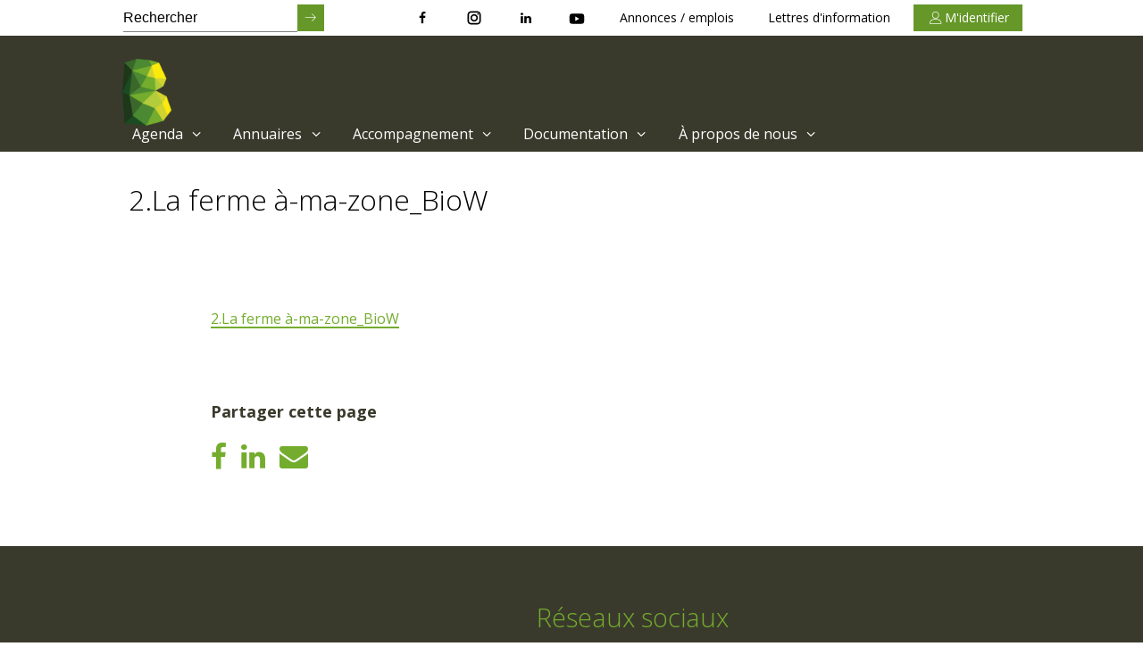

--- FILE ---
content_type: text/html; charset=UTF-8
request_url: https://www.biowallonie.com/documentations/des-debouches-durables-pour-toutes-nos-productions-bio-wallonnes/2-la-ferme-a-ma-zone_biow/
body_size: 14223
content:
<!doctype html>
<html lang="fr-FR" class="no-js">
<head>
	<meta charset="UTF-8">

	<meta http-equiv="X-UA-Compatible" content="IE=edge,chrome=1">
	<meta name="viewport" content="width=device-width, initial-scale=1.0">
	<meta name="subject" content="Le bio aujourd&#039;hui &amp; demain">
	<meta name="abstract" content="Le bio aujourd&#039;hui &amp; demain">
	<meta name="url" content="https://www.biowallonie.com">
	<meta name="geo.region" content="BE">
	<meta name="geo.placename" content="Tournai">
	<link rel="apple-touch-icon" sizes="180x180" href="https://www.biowallonie.com/wp-content/themes/materiakod/assets/img/favicon/apple-touch-icon.png">
	<link rel="icon" type="image/png" sizes="32x32" href="https://www.biowallonie.com/wp-content/themes/materiakod/assets/img/favicon/favicon-32x32.png">
	<link rel="icon" type="image/png" sizes="16x16" href="https://www.biowallonie.com/wp-content/themes/materiakod/assets/img/favicon/favicon-16x16.png">
	<link rel="manifest" href="https://www.biowallonie.com/wp-content/themes/materiakod/assets/img/favicon/manifest.json">
	<link rel="mask-icon" href="https://www.biowallonie.com/wp-content/themes/materiakod/assets/img/favicon/safari-pinned-tab.svg" color="#0a0e0e">
	<meta name="theme-color" content="#0a0e0e">

	
		
	
	<link data-minify="1" rel="preload" href="https://www.biowallonie.com/wp-content/cache/min/1/ajax/libs/lightbox2/2.9.0/css/lightbox.min.css?ver=1745414978" as="style" onload="this.rel='stylesheet'">
	<link data-minify="1" rel="preload" href="https://www.biowallonie.com/wp-content/cache/min/1/font-awesome/4.7.0/css/font-awesome.min.css?ver=1745414978" as="style" onload="this.rel='stylesheet'">
	<noscript>
		
		
		<link data-minify="1" rel="stylesheet" href="https://www.biowallonie.com/wp-content/cache/min/1/ajax/libs/lightbox2/2.9.0/css/lightbox.min.css?ver=1745414978">
		<link data-minify="1" rel="stylesheet" href="https://www.biowallonie.com/wp-content/cache/min/1/font-awesome/4.7.0/css/font-awesome.min.css?ver=1745414978">
	</noscript>
	<script>
/*! loadCSS. [c]2017 Filament Group, Inc. MIT License */
(function(w){
	"use strict";
	/* exported loadCSS */
	var loadCSS = function( href, before, media ){
		// Arguments explained:
		// `href` [REQUIRED] is the URL for your CSS file.
		// `before` [OPTIONAL] is the element the script should use as a reference for injecting our stylesheet <link> before
			// By default, loadCSS attempts to inject the link after the last stylesheet or script in the DOM. However, you might desire a more specific location in your document.
		// `media` [OPTIONAL] is the media type or query of the stylesheet. By default it will be 'all'
		var doc = w.document;
		var ss = doc.createElement( "link" );
		var ref;
		if( before ){
			ref = before;
		}
		else {
			var refs = ( doc.body || doc.getElementsByTagName( "head" )[ 0 ] ).childNodes;
			ref = refs[ refs.length - 1];
		}

		var sheets = doc.styleSheets;
		ss.rel = "stylesheet";
		ss.href = href;
		// temporarily set media to something inapplicable to ensure it'll fetch without blocking render
		ss.media = "only x";

		// wait until body is defined before injecting link. This ensures a non-blocking load in IE11.
		function ready( cb ){
			if( doc.body ){
				return cb();
			}
			setTimeout(function(){
				ready( cb );
			});
		}
		// Inject link
			// Note: the ternary preserves the existing behavior of "before" argument, but we could choose to change the argument to "after" in a later release and standardize on ref.nextSibling for all refs
			// Note: `insertBefore` is used instead of `appendChild`, for safety re: http://www.paulirish.com/2011/surefire-dom-element-insertion/
		ready( function(){
			ref.parentNode.insertBefore( ss, ( before ? ref : ref.nextSibling ) );
		});
		// A method (exposed on return object for external use) that mimics onload by polling document.styleSheets until it includes the new sheet.
		var onloadcssdefined = function( cb ){
			var resolvedHref = ss.href;
			var i = sheets.length;
			while( i-- ){
				if( sheets[ i ].href === resolvedHref ){
					return cb();
				}
			}
			setTimeout(function() {
				onloadcssdefined( cb );
			});
		};

		function loadCB(){
			if( ss.addEventListener ){
				ss.removeEventListener( "load", loadCB );
			}
			ss.media = media || "all";
		}

		// once loaded, set link's media back to `all` so that the stylesheet applies once it loads
		if( ss.addEventListener ){
			ss.addEventListener( "load", loadCB);
		}
		ss.onloadcssdefined = onloadcssdefined;
		onloadcssdefined( loadCB );
		return ss;
	};
	// commonjs
	if( typeof exports !== "undefined" ){
		exports.loadCSS = loadCSS;
	}
	else {
		w.loadCSS = loadCSS;
	}
}( typeof global !== "undefined" ? global : this ));
/*! loadCSS rel=preload polyfill. [c]2017 Filament Group, Inc. MIT License */
(function( w ){
  // rel=preload support test
  if( !w.loadCSS ){
    return;
  }
  var rp = loadCSS.relpreload = {};
  rp.support = function(){
    try {
      return w.document.createElement( "link" ).relList.supports( "preload" );
    } catch (e) {
      return false;
    }
  };

  // loop preload links and fetch using loadCSS
  rp.poly = function(){
    var links = w.document.getElementsByTagName( "link" );
    for( var i = 0; i < links.length; i++ ){
      var link = links[ i ];
      if( link.rel === "preload" && link.getAttribute( "as" ) === "style" ){
        w.loadCSS( link.href, link, link.getAttribute( "media" ) );
        link.rel = null;
      }
    }
  };

  // if link[rel=preload] is not supported, we must fetch the CSS manually using loadCSS
  if( !rp.support() ){
    rp.poly();
    var run = w.setInterval( rp.poly, 300 );
    if( w.addEventListener ){
      w.addEventListener( "load", function(){
        rp.poly();
        w.clearInterval( run );
      } );
    }
    if( w.attachEvent ){
      w.attachEvent( "onload", function(){
        w.clearInterval( run );
      } )
    }
  }
}( this ));
</script>	<meta http-equiv="x-dns-prefetch-control" content="on">
    <link rel="dns-prefetch" href="//fonts.gstatic.com" />
    <link rel="dns-prefetch" href="//fonts.googleapis.com" />
    <link rel="dns-prefetch" href="//www.facebook.com" />
    <link rel="dns-prefetch" href="//scontent.xx.fbcdn.net" />
    <link rel="dns-prefetch" href="//gstatic.com" />
    <link rel="dns-prefetch" href="//cdnjs.cloudflare.com" />
    <link rel="dns-prefetch" href="//s0.wp.com" />
    <link rel="dns-prefetch" href="//s1.wp.com" />
    <link rel="dns-prefetch" href="//s2.wp.com" /><script type="text/javascript">var WPAC={}; window.WPAC = WPAC; WPAC = WPAC;WPAC._Options={enable:true,debug:false,menuHelper:true,selectorCommentForm:"#commentform,.ast-commentform,.comment-form",selectorCommentsContainer:"#comments,.comments-wrapper,.comments-area,.wp-block-comments",selectorCommentList:".comment-list,.ast-comment-list,.wp-block-comment-template",selectorCommentPagingLinks:"#comments [class^='nav-'] a",selectorCommentLinks:"#comments a[href*=\"/comment-page-\"]",selectorRespondContainer:"#respond",selectorErrorContainer:"p:parent",selectorSubmitButton:"#submit",selectorTextarea:"#comment",selectorPostContainer:false,scrollSpeed:500,autoUpdateIdleTime:false,popupOverlayBackgroundColor:"#000000",popupOverlayBackgroundOpacity:false,popupBackgroundColorLoading:"#000000",popupTextColorLoading:"#ffffff",popupBackgroundColorSuccess:"#008000",popupTextColorSuccess:"#FFFFFF",popupBackgroundColorError:"#FF0000",popupTextColorError:"#FFFFFF",popupOpacity:85,popupOpacityTablet:85,popupOpacityMobile:85,popupCornerRadius:5,popupCornerRadiusTablet:5,popupCornerRadiusMobile:5,popupMarginTop:10,popupMarginTopTablet:10,popupMarginTopMobile:10,popupWidth:30,popupWidthTablet:45,popupWidthMobile:75,popupPadding:20,popupPaddingTablet:20,popupPaddingMobile:20,popupFadeIn:400,popupFadeOut:400,popupTimeout:3000,popupTextAlign:"center",popupVerticalAlign:"verticalStart",popupTextFontSize:"20px",popupTextFontSizeTablet:"20px",popupTextFontSizeMobile:"20px",popupZindex:10000,textPosted:"Your comment has been posted. Thank you!",textPostedUnapproved:"Your comment has been posted and is awaiting moderation. Thank you!",textReloadPage:"Reloading page. Please wait.",textPostComment:"Posting your comment. Please wait.",textRefreshComments:"Loading comments. Please wait.",textUnknownError:"Something went wrong, your comment has not been posted.",textErrorTypeComment:"Please type your comment text.",textErrorCommentsClosed:"Sorry, comments are closed for this item.",textErrorMustBeLoggedIn:"Sorry, you must be logged in to post a comment.",textErrorFillRequiredFields:"Please fill the required fields (name, email).",textErrorInvalidEmailAddress:"Please enter a valid email address.",textErrorPostTooQuickly:"You are posting comments too quickly. Please wait a minute and resubmit your comment.",textErrorDuplicateComment:"Duplicate comment detected. It looks like you have already submitted this comment.",callbackOnBeforeSelectElements:false,callbackOnBeforeSubmitComment:false,callbackOnAfterPostComment:false,callbackOnBeforeUpdateComments:false,callbackOnAfterUpdateComments:false,commentPagesUrlRegex:false,disableUrlUpdate:false,disableScrollToAnchor:false,useUncompressedScripts:false,placeScriptsInFooter:true,optimizeAjaxResponse:false,baseUrl:false,disableCache:false,enableByQuery:false,lazyLoadEnabled:false,lazyLoadDisplay:"overlay",lazyLoadInlineDisplayLocation:"comments",lazyLoadInlineDisplayElement:"#comments",lazyLoadInlineLoadingType:"spinner",lazyLoadInlineSpinner:"LoadingGray1",lazyLoadInlineSpinnerLabelEnabled:true,lazyLoadInlineSpinnerContainerBackgroundColor:"#333333",lazyLoadInlineSpinnerContainerBackgroundColorOpacity:true,lazyLoadInlineSpinnerLabel:"Loading comments...",lazyLoadInlineSpinnerLabelColor:"#FFFFFF",lazyLoadInlineSpinnerIconColor:"#FFFFFF",lazyLoadInlineSpinnerLayoutType:"horizontal",lazyLoadInlineSpinnerLayoutAlignment:"left",lazyLoadInlineSpinnerLayoutRTL:false,lazyLoadTrigger:"domready",lazyLoadTriggerElement:false,lazyLoadInlineSpinnerSpeed:1.25,lazyLoadTriggerScrollOffset:false,lazyLoadPaginationEnabled:false,lazyLoadCommentsPerPage:30,lazyLoadUseThemePagination:true,lazyLoadPaginationStyle:"nextPrev",lazyLoadPaginationLocation:"bottom",lazyLoadingPaginationScrollToTop:true,lazyLoadInlineSpinnerLabelFontSizeDesktop:42,lazyLoadInlineSpinnerSizeDesktop:72,lazyLoadInlineSpinnerLabelLineHeightDesktop:54,lazyLoadInlineSpinnerContainerPaddingDesktop:35,lazyLoadInlineSpinnerGapDesktop:20,lazyLoadInlineSpinnerLabelFontSizeTablet:36,lazyLoadInlineSpinnerSizeTablet:65,lazyLoadInlineSpinnerLabelLineHeightTablet:42,lazyLoadInlineSpinnerContainerPaddingTablet:25,lazyLoadInlineSpinnerGapTablet:15,lazyLoadInlineSpinnerLabelFontSizeMobile:28,lazyLoadInlineSpinnerSizeMobile:48,lazyLoadInlineSpinnerLabelLineHeightMobile:34,lazyLoadInlineSpinnerContainerPaddingMobile:20,lazyLoadInlineSpinnerGapMobile:15,lazyLoadInlineSkeletonLoadingLabelEnabled:false,lazyLoadInlineSkeletonLoadingLabel:"Loading comments...",lazyLoadInlineSkeletonItemsShow:2,lazyLoadInlineSkeletonBackgroundColor:"#EEEEEE",lazyLoadInlineSkeletonHighlightColor:"#dedede",lazyLoadInlineSkeletonHeadingColor:"#333333",lazyLoadInlineSkeletonHeadingFontSize:24,lazyLoadInlineSkeletonHeadingLineHeight:1.5,lazyLoadInlineShortcode:false,lazyLoadInlineLoadingButtonLabel:"Load Comments",lazyLoadInlineLoadingButtonLabelLoading:"Loading Comments...",lazyLoadInlineButtonSpinner:"LoadingGray1",lazyLoadInlineButtonLabel:"Load Comments",lazyLoadInlineButtonLabelLoading:"Loading Comments...",lazyLoadInlineButtonAppearance:"solid",lazyLoadInlineButtonUseThemeStyles:true,lazyLoadInlineButtonBackgroundColor:"#333333",lazyLoadInlineButtonBackgroundColorHover:"#444444",lazyLoadInlineButtonTextColor:"#FFFFFF",lazyLoadInlineButtonTextColorHover:"#FFFFFF",lazyLoadInlineButtonBorderColor:"#333333",lazyLoadInlineButtonBorderColorHover:"#444444",lazyLoadInlineButtonBorderWidth:true,lazyLoadInlineButtonBorderRadius:5,lazyLoadInlineButtonPaddingTop:12,lazyLoadInlineButtonPaddingRight:24,lazyLoadInlineButtonPaddingBottom:12,lazyLoadInlineButtonPaddingLeft:24,lazyLoadInlineButtonFontSize:16,lazyLoadInlineButtonLineHeight:1.5,lazyLoadInlineButtonFontWeight:600,lazyLoadInlineButtonFontFamily:"inherit",lazyLoadInlineButtonAlign:"center",firstTimeInstall:false,lazyLoadIntoElement:false,commentsEnabled:true,version:"3.1.2"};</script><meta name='robots' content='index, follow, max-image-preview:large, max-snippet:-1, max-video-preview:-1' />
	<style>img:is([sizes="auto" i], [sizes^="auto," i]) { contain-intrinsic-size: 3000px 1500px }</style>
	
	<!-- This site is optimized with the Yoast SEO plugin v25.9 - https://yoast.com/wordpress/plugins/seo/ -->
	<title>2.La ferme à-ma-zone_BioW - Biowallonie</title><link rel="preload" as="style" href="https://fonts.googleapis.com/css?family=Open%20Sans%3A300%2C400%2C700%7COswald%3A300%2C400%2C700&#038;display=swap" /><link rel="stylesheet" href="https://fonts.googleapis.com/css?family=Open%20Sans%3A300%2C400%2C700%7COswald%3A300%2C400%2C700&#038;display=swap" media="print" onload="this.media='all'" /><noscript><link rel="stylesheet" href="https://fonts.googleapis.com/css?family=Open%20Sans%3A300%2C400%2C700%7COswald%3A300%2C400%2C700&#038;display=swap" /></noscript>
	<link rel="canonical" href="https://www.biowallonie.com/documentations/des-debouches-durables-pour-toutes-nos-productions-bio-wallonnes/2-la-ferme-a-ma-zone_biow/" />
	<meta property="og:locale" content="fr_FR" />
	<meta property="og:type" content="article" />
	<meta property="og:title" content="2.La ferme à-ma-zone_BioW - Biowallonie" />
	<meta property="og:description" content="2.La ferme à-ma-zone_BioW" />
	<meta property="og:url" content="https://www.biowallonie.com/documentations/des-debouches-durables-pour-toutes-nos-productions-bio-wallonnes/2-la-ferme-a-ma-zone_biow/" />
	<meta property="og:site_name" content="Biowallonie" />
	<meta property="article:publisher" content="https://www.facebook.com/biowallonie/" />
	<meta name="twitter:card" content="summary_large_image" />
	<script type="application/ld+json" class="yoast-schema-graph">{"@context":"https://schema.org","@graph":[{"@type":"WebPage","@id":"https://www.biowallonie.com/documentations/des-debouches-durables-pour-toutes-nos-productions-bio-wallonnes/2-la-ferme-a-ma-zone_biow/","url":"https://www.biowallonie.com/documentations/des-debouches-durables-pour-toutes-nos-productions-bio-wallonnes/2-la-ferme-a-ma-zone_biow/","name":"2.La ferme à-ma-zone_BioW - Biowallonie","isPartOf":{"@id":"https://www.biowallonie.com/#website"},"primaryImageOfPage":{"@id":"https://www.biowallonie.com/documentations/des-debouches-durables-pour-toutes-nos-productions-bio-wallonnes/2-la-ferme-a-ma-zone_biow/#primaryimage"},"image":{"@id":"https://www.biowallonie.com/documentations/des-debouches-durables-pour-toutes-nos-productions-bio-wallonnes/2-la-ferme-a-ma-zone_biow/#primaryimage"},"thumbnailUrl":"","datePublished":"2021-05-05T09:02:04+00:00","breadcrumb":{"@id":"https://www.biowallonie.com/documentations/des-debouches-durables-pour-toutes-nos-productions-bio-wallonnes/2-la-ferme-a-ma-zone_biow/#breadcrumb"},"inLanguage":"fr-FR","potentialAction":[{"@type":"ReadAction","target":["https://www.biowallonie.com/documentations/des-debouches-durables-pour-toutes-nos-productions-bio-wallonnes/2-la-ferme-a-ma-zone_biow/"]}]},{"@type":"BreadcrumbList","@id":"https://www.biowallonie.com/documentations/des-debouches-durables-pour-toutes-nos-productions-bio-wallonnes/2-la-ferme-a-ma-zone_biow/#breadcrumb","itemListElement":[{"@type":"ListItem","position":1,"name":"Accueil","item":"https://www.biowallonie.com/"},{"@type":"ListItem","position":2,"name":"Journée de Réseautage &#8211; De nouveaux débouchés pour vos productions bio wallonnes","item":"https://www.biowallonie.com/documentations/des-debouches-durables-pour-toutes-nos-productions-bio-wallonnes/"},{"@type":"ListItem","position":3,"name":"2.La ferme à-ma-zone_BioW"}]},{"@type":"WebSite","@id":"https://www.biowallonie.com/#website","url":"https://www.biowallonie.com/","name":"Biowallonie","description":"Le bio aujourd&#039;hui &amp; demain","potentialAction":[{"@type":"SearchAction","target":{"@type":"EntryPoint","urlTemplate":"https://www.biowallonie.com/?s={search_term_string}"},"query-input":{"@type":"PropertyValueSpecification","valueRequired":true,"valueName":"search_term_string"}}],"inLanguage":"fr-FR"}]}</script>
	<!-- / Yoast SEO plugin. -->


<link rel="alternate" type="application/rss+xml" title="Biowallonie &raquo; 2.La ferme à-ma-zone_BioW Flux des commentaires" href="https://www.biowallonie.com/documentations/des-debouches-durables-pour-toutes-nos-productions-bio-wallonnes/2-la-ferme-a-ma-zone_biow/feed/" />
<meta property="og:image" content="https://www.biowallonie.com/wp-content/themes/materiakod/assets/img/default.jpg"/>	<style>
		:root {
			--wpac-popup-opacity: 0.85;
			--wpac-popup-corner-radius: 5px;
			--wpac-popup-margin-top: 10px;
			--wpac-popup-width: 30%;
			--wpac-popup-padding: 20px;
			--wpac-popup-font-size: 20px;
			--wpac-popup-line-height: 1.2;
		}
		/* tablet styles */
		@media screen and (max-width: 1024px) {
			.wpac-overlay {
				--wpac-popup-opacity: 0.85;
				--wpac-popup-corner-radius: 5px;
				--wpac-popup-margin-top: 10px;
				--wpac-popup-width: 45%;
				--wpac-popup-padding: 20px;
				--wpac-popup-font-size: 20px;
			}
		}
		/* mobile styles */
		@media screen and (max-width: 768px) {
			.wpac-overlay {
				--wpac-popup-opacity: 0.85;
				--wpac-popup-corner-radius: 5px;
				--wpac-popup-margin-top: 10px;
				--wpac-popup-width: 75%;
				--wpac-popup-padding: 20px;
				--wpac-popup-font-size: 20px;
			}
		}
		.wpac-overlay {
			display: none;
			opacity: var(--wpac-popup-opacity);
			border-radius: var(--wpac-popup-corner-radius);
			margin-top: var(--wpac-popup-margin-top);
			padding: var(--wpac-popup-padding) !important;
			font-size: var(--wpac-popup-font-size) !important;
			line-height: var(--wpac-popup-line-height);
			margin: 0 auto;
		}
	</style>
	<link rel='stylesheet' id='wp-block-library-css' href='https://www.biowallonie.com/wp-includes/css/dist/block-library/style.min.css' type='text/css' media='all' />
<style id='classic-theme-styles-inline-css' type='text/css'>
/*! This file is auto-generated */
.wp-block-button__link{color:#fff;background-color:#32373c;border-radius:9999px;box-shadow:none;text-decoration:none;padding:calc(.667em + 2px) calc(1.333em + 2px);font-size:1.125em}.wp-block-file__button{background:#32373c;color:#fff;text-decoration:none}
</style>
<style id='global-styles-inline-css' type='text/css'>
:root{--wp--preset--aspect-ratio--square: 1;--wp--preset--aspect-ratio--4-3: 4/3;--wp--preset--aspect-ratio--3-4: 3/4;--wp--preset--aspect-ratio--3-2: 3/2;--wp--preset--aspect-ratio--2-3: 2/3;--wp--preset--aspect-ratio--16-9: 16/9;--wp--preset--aspect-ratio--9-16: 9/16;--wp--preset--color--black: #1D1D1B;--wp--preset--color--cyan-bluish-gray: #abb8c3;--wp--preset--color--white: #F2F2F2;--wp--preset--color--pale-pink: #f78da7;--wp--preset--color--vivid-red: #cf2e2e;--wp--preset--color--luminous-vivid-orange: #ff6900;--wp--preset--color--luminous-vivid-amber: #fcb900;--wp--preset--color--light-green-cyan: #7bdcb5;--wp--preset--color--vivid-green-cyan: #00d084;--wp--preset--color--pale-cyan-blue: #8ed1fc;--wp--preset--color--vivid-cyan-blue: #0693e3;--wp--preset--color--vivid-purple: #9b51e0;--wp--preset--color--grey: #efefef;--wp--preset--color--greenlight: #B3CB3E;--wp--preset--color--green: #74AC2E;--wp--preset--color--orange: #DB5B10;--wp--preset--color--brown: #3A3A2C;--wp--preset--color--greendarker: #1E381A;--wp--preset--color--greendark: #4B8931;--wp--preset--color--blue-facebook: #3b5998;--wp--preset--gradient--vivid-cyan-blue-to-vivid-purple: linear-gradient(135deg,rgba(6,147,227,1) 0%,rgb(155,81,224) 100%);--wp--preset--gradient--light-green-cyan-to-vivid-green-cyan: linear-gradient(135deg,rgb(122,220,180) 0%,rgb(0,208,130) 100%);--wp--preset--gradient--luminous-vivid-amber-to-luminous-vivid-orange: linear-gradient(135deg,rgba(252,185,0,1) 0%,rgba(255,105,0,1) 100%);--wp--preset--gradient--luminous-vivid-orange-to-vivid-red: linear-gradient(135deg,rgba(255,105,0,1) 0%,rgb(207,46,46) 100%);--wp--preset--gradient--very-light-gray-to-cyan-bluish-gray: linear-gradient(135deg,rgb(238,238,238) 0%,rgb(169,184,195) 100%);--wp--preset--gradient--cool-to-warm-spectrum: linear-gradient(135deg,rgb(74,234,220) 0%,rgb(151,120,209) 20%,rgb(207,42,186) 40%,rgb(238,44,130) 60%,rgb(251,105,98) 80%,rgb(254,248,76) 100%);--wp--preset--gradient--blush-light-purple: linear-gradient(135deg,rgb(255,206,236) 0%,rgb(152,150,240) 100%);--wp--preset--gradient--blush-bordeaux: linear-gradient(135deg,rgb(254,205,165) 0%,rgb(254,45,45) 50%,rgb(107,0,62) 100%);--wp--preset--gradient--luminous-dusk: linear-gradient(135deg,rgb(255,203,112) 0%,rgb(199,81,192) 50%,rgb(65,88,208) 100%);--wp--preset--gradient--pale-ocean: linear-gradient(135deg,rgb(255,245,203) 0%,rgb(182,227,212) 50%,rgb(51,167,181) 100%);--wp--preset--gradient--electric-grass: linear-gradient(135deg,rgb(202,248,128) 0%,rgb(113,206,126) 100%);--wp--preset--gradient--midnight: linear-gradient(135deg,rgb(2,3,129) 0%,rgb(40,116,252) 100%);--wp--preset--font-size--small: 13px;--wp--preset--font-size--medium: 20px;--wp--preset--font-size--large: 36px;--wp--preset--font-size--x-large: 42px;--wp--preset--spacing--20: 0.44rem;--wp--preset--spacing--30: 0.67rem;--wp--preset--spacing--40: 1rem;--wp--preset--spacing--50: 1.5rem;--wp--preset--spacing--60: 2.25rem;--wp--preset--spacing--70: 3.38rem;--wp--preset--spacing--80: 5.06rem;--wp--preset--shadow--natural: 6px 6px 9px rgba(0, 0, 0, 0.2);--wp--preset--shadow--deep: 12px 12px 50px rgba(0, 0, 0, 0.4);--wp--preset--shadow--sharp: 6px 6px 0px rgba(0, 0, 0, 0.2);--wp--preset--shadow--outlined: 6px 6px 0px -3px rgba(255, 255, 255, 1), 6px 6px rgba(0, 0, 0, 1);--wp--preset--shadow--crisp: 6px 6px 0px rgba(0, 0, 0, 1);}:where(.is-layout-flex){gap: 0.5em;}:where(.is-layout-grid){gap: 0.5em;}body .is-layout-flex{display: flex;}.is-layout-flex{flex-wrap: wrap;align-items: center;}.is-layout-flex > :is(*, div){margin: 0;}body .is-layout-grid{display: grid;}.is-layout-grid > :is(*, div){margin: 0;}:where(.wp-block-columns.is-layout-flex){gap: 2em;}:where(.wp-block-columns.is-layout-grid){gap: 2em;}:where(.wp-block-post-template.is-layout-flex){gap: 1.25em;}:where(.wp-block-post-template.is-layout-grid){gap: 1.25em;}.has-black-color{color: var(--wp--preset--color--black) !important;}.has-cyan-bluish-gray-color{color: var(--wp--preset--color--cyan-bluish-gray) !important;}.has-white-color{color: var(--wp--preset--color--white) !important;}.has-pale-pink-color{color: var(--wp--preset--color--pale-pink) !important;}.has-vivid-red-color{color: var(--wp--preset--color--vivid-red) !important;}.has-luminous-vivid-orange-color{color: var(--wp--preset--color--luminous-vivid-orange) !important;}.has-luminous-vivid-amber-color{color: var(--wp--preset--color--luminous-vivid-amber) !important;}.has-light-green-cyan-color{color: var(--wp--preset--color--light-green-cyan) !important;}.has-vivid-green-cyan-color{color: var(--wp--preset--color--vivid-green-cyan) !important;}.has-pale-cyan-blue-color{color: var(--wp--preset--color--pale-cyan-blue) !important;}.has-vivid-cyan-blue-color{color: var(--wp--preset--color--vivid-cyan-blue) !important;}.has-vivid-purple-color{color: var(--wp--preset--color--vivid-purple) !important;}.has-black-background-color{background-color: var(--wp--preset--color--black) !important;}.has-cyan-bluish-gray-background-color{background-color: var(--wp--preset--color--cyan-bluish-gray) !important;}.has-white-background-color{background-color: var(--wp--preset--color--white) !important;}.has-pale-pink-background-color{background-color: var(--wp--preset--color--pale-pink) !important;}.has-vivid-red-background-color{background-color: var(--wp--preset--color--vivid-red) !important;}.has-luminous-vivid-orange-background-color{background-color: var(--wp--preset--color--luminous-vivid-orange) !important;}.has-luminous-vivid-amber-background-color{background-color: var(--wp--preset--color--luminous-vivid-amber) !important;}.has-light-green-cyan-background-color{background-color: var(--wp--preset--color--light-green-cyan) !important;}.has-vivid-green-cyan-background-color{background-color: var(--wp--preset--color--vivid-green-cyan) !important;}.has-pale-cyan-blue-background-color{background-color: var(--wp--preset--color--pale-cyan-blue) !important;}.has-vivid-cyan-blue-background-color{background-color: var(--wp--preset--color--vivid-cyan-blue) !important;}.has-vivid-purple-background-color{background-color: var(--wp--preset--color--vivid-purple) !important;}.has-black-border-color{border-color: var(--wp--preset--color--black) !important;}.has-cyan-bluish-gray-border-color{border-color: var(--wp--preset--color--cyan-bluish-gray) !important;}.has-white-border-color{border-color: var(--wp--preset--color--white) !important;}.has-pale-pink-border-color{border-color: var(--wp--preset--color--pale-pink) !important;}.has-vivid-red-border-color{border-color: var(--wp--preset--color--vivid-red) !important;}.has-luminous-vivid-orange-border-color{border-color: var(--wp--preset--color--luminous-vivid-orange) !important;}.has-luminous-vivid-amber-border-color{border-color: var(--wp--preset--color--luminous-vivid-amber) !important;}.has-light-green-cyan-border-color{border-color: var(--wp--preset--color--light-green-cyan) !important;}.has-vivid-green-cyan-border-color{border-color: var(--wp--preset--color--vivid-green-cyan) !important;}.has-pale-cyan-blue-border-color{border-color: var(--wp--preset--color--pale-cyan-blue) !important;}.has-vivid-cyan-blue-border-color{border-color: var(--wp--preset--color--vivid-cyan-blue) !important;}.has-vivid-purple-border-color{border-color: var(--wp--preset--color--vivid-purple) !important;}.has-vivid-cyan-blue-to-vivid-purple-gradient-background{background: var(--wp--preset--gradient--vivid-cyan-blue-to-vivid-purple) !important;}.has-light-green-cyan-to-vivid-green-cyan-gradient-background{background: var(--wp--preset--gradient--light-green-cyan-to-vivid-green-cyan) !important;}.has-luminous-vivid-amber-to-luminous-vivid-orange-gradient-background{background: var(--wp--preset--gradient--luminous-vivid-amber-to-luminous-vivid-orange) !important;}.has-luminous-vivid-orange-to-vivid-red-gradient-background{background: var(--wp--preset--gradient--luminous-vivid-orange-to-vivid-red) !important;}.has-very-light-gray-to-cyan-bluish-gray-gradient-background{background: var(--wp--preset--gradient--very-light-gray-to-cyan-bluish-gray) !important;}.has-cool-to-warm-spectrum-gradient-background{background: var(--wp--preset--gradient--cool-to-warm-spectrum) !important;}.has-blush-light-purple-gradient-background{background: var(--wp--preset--gradient--blush-light-purple) !important;}.has-blush-bordeaux-gradient-background{background: var(--wp--preset--gradient--blush-bordeaux) !important;}.has-luminous-dusk-gradient-background{background: var(--wp--preset--gradient--luminous-dusk) !important;}.has-pale-ocean-gradient-background{background: var(--wp--preset--gradient--pale-ocean) !important;}.has-electric-grass-gradient-background{background: var(--wp--preset--gradient--electric-grass) !important;}.has-midnight-gradient-background{background: var(--wp--preset--gradient--midnight) !important;}.has-small-font-size{font-size: var(--wp--preset--font-size--small) !important;}.has-medium-font-size{font-size: var(--wp--preset--font-size--medium) !important;}.has-large-font-size{font-size: var(--wp--preset--font-size--large) !important;}.has-x-large-font-size{font-size: var(--wp--preset--font-size--x-large) !important;}
:where(.wp-block-post-template.is-layout-flex){gap: 1.25em;}:where(.wp-block-post-template.is-layout-grid){gap: 1.25em;}
:where(.wp-block-columns.is-layout-flex){gap: 2em;}:where(.wp-block-columns.is-layout-grid){gap: 2em;}
:root :where(.wp-block-pullquote){font-size: 1.5em;line-height: 1.6;}
</style>
<link data-minify="1" rel='stylesheet' id='bwceres-custom-style-css' href='https://www.biowallonie.com/wp-content/cache/min/1/wp-content/plugins/bwceres/assets/custom.css?ver=1745414978' type='text/css' media='all' />
<link data-minify="1" rel='stylesheet' id='contact-form-7-css' href='https://www.biowallonie.com/wp-content/cache/min/1/wp-content/plugins/contact-form-7/includes/css/styles.css?ver=1745414978' type='text/css' media='all' />
<link data-minify="1" rel='stylesheet' id='pdfg-front-css-css' href='https://www.biowallonie.com/wp-content/cache/min/1/wp-content/plugins/html-pdf-generator/assets/css/pdfg-front.css?ver=1745414978' type='text/css' media='all' />
<link data-minify="1" rel='stylesheet' id='fullcalendar-css' href='https://www.biowallonie.com/wp-content/cache/min/1/ajax/libs/fullcalendar/3.3.1/fullcalendar.min.css?ver=1745414978' type='text/css' media='all' />
<link data-minify="1" rel='stylesheet' id='style-css' href='https://www.biowallonie.com/wp-content/cache/min/1/wp-content/themes/materiakod/style.css?ver=1745414978' type='text/css' media='all' />
<link data-minify="1" rel='stylesheet' id='wpac-frontend-css' href='https://www.biowallonie.com/wp-content/cache/min/1/wp-content/plugins/wp-ajaxify-comments/dist/wpac-frontend-css.css?ver=1757418268' type='text/css' media='all' />
<link data-minify="1" rel='stylesheet' id='biov2-css' href='https://www.biowallonie.com/wp-content/cache/min/1/wp-content/themes/materiakod/v2/dist/assets/main.css?ver=1745414978' type='text/css' media='all' />
<script data-minify="1" type="text/javascript" src="https://www.biowallonie.com/wp-content/cache/min/1/jquery-1.12.4.min.js?ver=1745414978" id="jquery-js"></script>
<script data-minify="1" type="text/javascript" src="https://www.biowallonie.com/wp-content/cache/min/1/ajax/libs/lightbox2/2.9.0/js/lightbox.min.js?ver=1745414978" id="lightbox-js"></script>
<script type="text/javascript" src="https://www.biowallonie.com/wp-content/themes/materiakod/assets/js/jquery.mobile.custom.min.js" id="jquerymobile-js"></script>
<script type="text/javascript" src="https://www.biowallonie.com/wp-content/themes/materiakod/assets/js/app.min.js" id="mkjs-js"></script>
<script data-minify="1" type="text/javascript" src="https://www.biowallonie.com/wp-content/cache/min/1/wp-content/themes/materiakod/v2/dist/assets/main.js?ver=1745414978" id="biov2-js"></script>
<link rel="https://api.w.org/" href="https://www.biowallonie.com/wp-json/" /><link rel="alternate" title="JSON" type="application/json" href="https://www.biowallonie.com/wp-json/wp/v2/media/8608" /><link rel='shortlink' href='https://www.biowallonie.com/?p=8608' />
<link rel="alternate" title="oEmbed (JSON)" type="application/json+oembed" href="https://www.biowallonie.com/wp-json/oembed/1.0/embed?url=https%3A%2F%2Fwww.biowallonie.com%2Fdocumentations%2Fdes-debouches-durables-pour-toutes-nos-productions-bio-wallonnes%2F2-la-ferme-a-ma-zone_biow%2F" />
<link rel="alternate" title="oEmbed (XML)" type="text/xml+oembed" href="https://www.biowallonie.com/wp-json/oembed/1.0/embed?url=https%3A%2F%2Fwww.biowallonie.com%2Fdocumentations%2Fdes-debouches-durables-pour-toutes-nos-productions-bio-wallonnes%2F2-la-ferme-a-ma-zone_biow%2F&#038;format=xml" />
<script type="text/javascript">var algolia = {"debug":false,"application_id":"MZT9R077T0","search_api_key":"07f365e8fc239c0ee4cf6f72ec9bb437","powered_by_enabled":true,"query":"","autocomplete":{"sources":[{"index_id":"searchable_posts","index_name":"wp_searchable_posts","label":"All posts","admin_name":"All posts","position":10,"max_suggestions":5,"tmpl_suggestion":"autocomplete-post-suggestion","enabled":true}],"input_selector":"input[name='s']:not('.no-autocomplete')"},"indices":{"searchable_posts":{"name":"wp_searchable_posts","id":"searchable_posts","enabled":true,"replicas":[]}}};</script><link rel="icon" href="https://www.biowallonie.com/wp-content/uploads/2019/05/cropped-android-chrome-512x512-32x32.png" sizes="32x32" />
<link rel="icon" href="https://www.biowallonie.com/wp-content/uploads/2019/05/cropped-android-chrome-512x512-192x192.png" sizes="192x192" />
<link rel="apple-touch-icon" href="https://www.biowallonie.com/wp-content/uploads/2019/05/cropped-android-chrome-512x512-180x180.png" />
<meta name="msapplication-TileImage" content="https://www.biowallonie.com/wp-content/uploads/2019/05/cropped-android-chrome-512x512-270x270.png" />
		<style type="text/css" id="wp-custom-css">
			
.gallery-container-img figcaption {
	display:none;
}		</style>
		<noscript><style id="rocket-lazyload-nojs-css">.rll-youtube-player, [data-lazy-src]{display:none !important;}</style></noscript>
	
        <!--[if lt IE 9]>
<script type="text/javascript" src="https://css3-mediaqueries-js.googlecode.com/svn/trunk/css3-mediaqueries.js"></script>
<script type="text/javascript" src="https://html5shim.googlecode.com/svn/trunk/html5.js"></script>
<script type="text/javascript" src="//cdnjs.cloudflare.com/ajax/libs/respond.js/1.4.2/respond.min.js"></script>
<![endif]-->
</head>
<body data-rsssl=1 class="attachment wp-singular attachment-template-default single single-attachment postid-8608 attachmentid-8608 attachment-pdf wp-theme-materiakod">
	<a class="screen-reader-text" href="#main" title="Passer au contenu principal">Passer au contenu principal</a>	
		<div class="wrapper">


	


<header class="header" id="page__header">

    <div class="header__status--container">

        <div class="container header__status">

            <ul class="header__status__nav">
                <li>
                    <form class="header-search-form" role="search" method="get" action="/">
                        <input type="search" placeholder="Rechercher" value="" name="s">
                        <button type="submit" class="search-submit"><i class="icon-arrow-right" aria-hidden="true"></i></button>
                    </form>
                </li>
                <li class="off--hidden" style="flex-grow: 1;"></li>

                <li class="off--hidden">

                    <a href="https://www.facebook.com/biowallonie" target="_blank" title="Nous retrouver sur Facebook">
                        <i class="icon-facebook" aria-hidden="true"></i>
                    </a>

                </li>
                <li class="off--hidden">

                    <a href="https://www.instagram.com/biowallonie/" target="_blank" title="Nous retrouver sur Instagram">
                        <svg style="width:20px;" xmlns="http://www.w3.org/2000/svg"  viewBox="0 0 24 24" width="24px" height="24px">    <path d="M 8 3 C 5.243 3 3 5.243 3 8 L 3 16 C 3 18.757 5.243 21 8 21 L 16 21 C 18.757 21 21 18.757 21 16 L 21 8 C 21 5.243 18.757 3 16 3 L 8 3 z M 8 5 L 16 5 C 17.654 5 19 6.346 19 8 L 19 16 C 19 17.654 17.654 19 16 19 L 8 19 C 6.346 19 5 17.654 5 16 L 5 8 C 5 6.346 6.346 5 8 5 z M 17 6 A 1 1 0 0 0 16 7 A 1 1 0 0 0 17 8 A 1 1 0 0 0 18 7 A 1 1 0 0 0 17 6 z M 12 7 C 9.243 7 7 9.243 7 12 C 7 14.757 9.243 17 12 17 C 14.757 17 17 14.757 17 12 C 17 9.243 14.757 7 12 7 z M 12 9 C 13.654 9 15 10.346 15 12 C 15 13.654 13.654 15 12 15 C 10.346 15 9 13.654 9 12 C 9 10.346 10.346 9 12 9 z"/></svg>
                    </a>

                </li>
                <li class="off--hidden">
                    <a href="https://www.linkedin.com/company/biowallonie/" target="_blank" title="Nous retrouver sur Linkedin">
                        <i class="icon-linkedin" aria-hidden="true"></i>
                    </a>

                </li>
                <li class="off--hidden">
                    <a href="https://www.youtube.com/@biowallonie5871" target="_blank" title="Nous retrouver sur Youtube">
                        <svg style="width:20px; margin-top: 2px;" xmlns="http://www.w3.org/2000/svg" viewBox="0 0 24 24"><path d="M10,15L15.19,12L10,9V15M21.56,7.17C21.69,7.64 21.78,8.27 21.84,9.07C21.91,9.87 21.94,10.56 21.94,11.16L22,12C22,14.19 21.84,15.8 21.56,16.83C21.31,17.73 20.73,18.31 19.83,18.56C19.36,18.69 18.5,18.78 17.18,18.84C15.88,18.91 14.69,18.94 13.59,18.94L12,19C7.81,19 5.2,18.84 4.17,18.56C3.27,18.31 2.69,17.73 2.44,16.83C2.31,16.36 2.22,15.73 2.16,14.93C2.09,14.13 2.06,13.44 2.06,12.84L2,12C2,9.81 2.16,8.2 2.44,7.17C2.69,6.27 3.27,5.69 4.17,5.44C4.64,5.31 5.5,5.22 6.82,5.16C8.12,5.09 9.31,5.06 10.41,5.06L12,5C16.19,5 18.8,5.16 19.83,5.44C20.73,5.69 21.31,6.27 21.56,7.17Z" /></svg>
                    </a>
                </li>
                <li class="off--hidden">
                    <a href="https://www.biowallonie.com/annonces-emplois">
                        Annonces / emplois
                    </a>
                </li>
                <li class="off--hidden">
                    <a href="https://www.biowallonie.com/lettres-dinformation">
                        Lettres d'information
                    </a>
                </li>
                <li class="off--hidden">

                                            <a class="flex jc-center ai-center my-account" href="https://www.biowallonie.com/member-login/" title="M'identifier"><i class="icon-user" aria-hidden="true"></i></i><span>M'identifier</span></a>
                                    </li>
            </ul>

            <a href="#offcanva" class="open-offcanva sub-open flex ai-center no-underline">
                <i class="icon icon-menu sub-open mobile-icon" aria-hidden="true"></i>
                <span class="sub-open">Menu</span>
            </a>


        </div>
    </div>

    <div class="header__nav--container">

        <div class="container header__nav scroll-collapsable">

            <a id="header__logo" class="header__logo" href="https://www.biowallonie.com" title="Accueil de Biowallonie">

                <img id="header__title" src="data:image/svg+xml,%3Csvg%20xmlns='http://www.w3.org/2000/svg'%20viewBox='0%200%200%200'%3E%3C/svg%3E" alt="Accueil Biowallonie" data-lazy-src="https://www.biowallonie.com/wp-content/themes/materiakod/assets/img/logo_text.png"><noscript><img id="header__title" src="https://www.biowallonie.com/wp-content/themes/materiakod/assets/img/logo_text.png" alt="Accueil Biowallonie"></noscript>

            </a>


            <ul role="menubar" class="header__main-nav">
            <li role="menuitem" class="nav-main-item  menu-item menu-item-type-custom menu-item-object-custom menu-item-11303 menu-item-has-children">
            
                                <span class="nav-main-link" href="#" target="">
                            Agenda
                            <i class="icon-angle-down" aria-hidden="true"></i>
                        </span>

            
                <ul id="dropdown-11303" class="">
                                            <li role="menuitem" class=" menu-item menu-item-type-custom menu-item-object-custom menu-item-11304">
                                                            <a class="no-underline" href="/agenda" target="">Événements du secteur bio</a>
                            
                                                    </li>
                                            <li role="menuitem" class=" menu-item menu-item-type-post_type menu-item-object-page menu-item-11305">
                                                            <a class="no-underline" href="https://www.biowallonie.com/journee-annuelle-de-reseautage/" target="">Journée annuelle de réseautage</a>
                            
                                                    </li>
                                            <li role="menuitem" class=" menu-item menu-item-type-post_type menu-item-object-page menu-item-12090">
                                                            <a class="no-underline" href="https://www.biowallonie.com/walloh-bio/" target="">Wall’Oh Bio</a>
                            
                                                    </li>
                                            <li role="menuitem" class=" menu-item menu-item-type-post_type menu-item-object-page menu-item-13555">
                                                            <a class="no-underline" href="https://www.biowallonie.com/salon-biowallinnov/" target="">Salon Biowall’Innov</a>
                            
                                                    </li>
                                    </ul>
                    </li>
            <li role="menuitem" class="nav-main-item  menu-item menu-item-type-custom menu-item-object-custom menu-item-11306 menu-item-has-children">
            
                                <span class="nav-main-link" href="#" target="">
                            Annuaires
                            <i class="icon-angle-down" aria-hidden="true"></i>
                        </span>

            
                <ul id="dropdown-11306" class="">
                                            <li role="menuitem" class=" menu-item menu-item-type-custom menu-item-object-custom menu-item-11307">
                                                            <a class="no-underline" href="/acteursbio" target="">Acteurs et actrices du Bio</a>
                            
                                                    </li>
                                            <li role="menuitem" class=" menu-item menu-item-type-custom menu-item-object-custom menu-item-11308">
                                                            <a class="no-underline" href="https://fournisseurs.biowallonie.com/" target="">Fournisseurs du Bio</a>
                            
                                                    </li>
                                            <li role="menuitem" class=" menu-item menu-item-type-post_type menu-item-object-page menu-item-12748">
                                                            <a class="no-underline" href="https://www.biowallonie.com/annuaires/inventaire-des-debouches/" target="">Inventaire des débouchés</a>
                            
                                                    </li>
                                            <li role="menuitem" class=" menu-item menu-item-type-custom menu-item-object-custom menu-item-15802">
                                                            <a class="no-underline" href="https://formations.biowallonie.net/" target="">Inventaires de la formation bio</a>
                            
                                                    </li>
                                            <li role="menuitem" class=" menu-item menu-item-type-post_type menu-item-object-page menu-item-15473">
                                                            <a class="no-underline" href="https://www.biowallonie.com/annuaires/cartographie-des-meuneries-wallonnes/" target="">Cartographie des meuneries wallonnes</a>
                            
                                                    </li>
                                            <li role="menuitem" class=" menu-item menu-item-type-post_type menu-item-object-page menu-item-12749">
                                                            <a class="no-underline" href="https://www.biowallonie.com/annuaires/liens-utiles/" target="">Liens utiles</a>
                            
                                                    </li>
                                    </ul>
                    </li>
            <li role="menuitem" class="nav-main-item  menu-item menu-item-type-custom menu-item-object-custom menu-item-11316 menu-item-has-children">
            
                                <span class="nav-main-link" href="#" target="">
                            Accompagnement
                            <i class="icon-angle-down" aria-hidden="true"></i>
                        </span>

            
                <ul id="dropdown-11316" class="">
                                            <li role="menuitem" class=" menu-item menu-item-type-post_type menu-item-object-page menu-item-12709 menu-item-has-children">
                                                            <a class="no-underline" href="https://www.biowallonie.com/accompagnement/production/" target="">Production</a>
                            
                                                            <ul>
                                                                            <li role="menuitem" class="nav-drop-item"><a class="no-underline" href="https://www.biowallonie.com/accompagnement/production/conseils-techniques/" target="">Conseils techniques</a></li>



                                                                            <li role="menuitem" class="nav-drop-item"><a class="no-underline" href="https://www.biowallonie.com/accompagnement/production/maraichage/" target="">Maraîchage</a></li>



                                                                            <li role="menuitem" class="nav-drop-item"><a class="no-underline" href="https://www.biowallonie.com/accompagnement/production/pommes-de-terre-robustes/" target="">Pommes de terre robustes</a></li>



                                                                            <li role="menuitem" class="nav-drop-item"><a class="no-underline" href="https://www.biowallonie.com/accompagnement/production/semences-et-plants-bio/" target="">Semences et plants bio</a></li>



                                                                            <li role="menuitem" class="nav-drop-item"><a class="no-underline" href="https://www.biowallonie.com/accompagnement/production/plantes-aromatiques-et-medicinales-bio/" target="">Plantes aromatiques et médicinales bio</a></li>



                                                                            <li role="menuitem" class="nav-drop-item"><a class="no-underline" href="https://www.biowallonie.com/accompagnement/production/ble-dur-bio/" target="">Blé dur bio</a></li>



                                                                            <li role="menuitem" class="nav-drop-item"><a class="no-underline" href="https://www.biowallonie.com/fleurs-ornementales-et-comestibles-bio/" target="">Fleurs ornementales et comestibles bio</a></li>



                                                                    </ul>
                                                    </li>
                                            <li role="menuitem" class=" menu-item menu-item-type-post_type menu-item-object-page menu-item-11324 menu-item-has-children">
                                                            <a class="no-underline" href="https://www.biowallonie.com/accompagnement/transformation/" target="">Transformation</a>
                            
                                                            <ul>
                                                                            <li role="menuitem" class="nav-drop-item"><a class="no-underline" href="https://www.biowallonie.com/accompagnement/transformation/legumes-bio/" target="">Transformation de légumes bio</a></li>



                                                                            <li role="menuitem" class="nav-drop-item"><a class="no-underline" href="https://www.biowallonie.com/accompagnement/transformation/transformation-de-fruits-bio/" target="">Transformation de fruits bio</a></li>



                                                                    </ul>
                                                    </li>
                                            <li role="menuitem" class=" menu-item menu-item-type-post_type menu-item-object-page menu-item-12726">
                                                            <a class="no-underline" href="https://www.biowallonie.com/accompagnement/distribution/" target="">Distribution / Grossistes</a>
                            
                                                    </li>
                                            <li role="menuitem" class=" menu-item menu-item-type-post_type menu-item-object-page menu-item-12727">
                                                            <a class="no-underline" href="https://www.biowallonie.com/accompagnement/points-de-vente/" target="">Points de vente</a>
                            
                                                    </li>
                                            <li role="menuitem" class=" menu-item menu-item-type-post_type menu-item-object-page menu-item-11325">
                                                            <a class="no-underline" href="https://www.biowallonie.com/accompagnement/restauration/" target="">Restauration</a>
                            
                                                    </li>
                                            <li role="menuitem" class=" menu-item menu-item-type-post_type menu-item-object-page menu-item-11332">
                                                            <a class="no-underline" href="https://www.biowallonie.com/accompagnement/cooperatives/" target="">Coopératives</a>
                            
                                                    </li>
                                            <li role="menuitem" class=" menu-item menu-item-type-post_type menu-item-object-page menu-item-13554">
                                                            <a class="no-underline" href="https://www.biowallonie.com/accompagnement/formations/enseignement/" target="">Centres de formation et écoles</a>
                            
                                                    </li>
                                            <li role="menuitem" class=" menu-item menu-item-type-post_type menu-item-object-page menu-item-11333 menu-item-has-children">
                                                            <a class="no-underline" href="https://www.biowallonie.com/accompagnement/formations/" target="">Formations</a>
                            
                                                            <ul>
                                                                            <li role="menuitem" class="nav-drop-item"><a class="no-underline" href="https://www.biowallonie.com/accompagnement/formations/accueillez-un-stagiaire-et-partagez-votre-savoir-faire-en-bio/" target="">Accueillir un·e stagiaire</a></li>



                                                                    </ul>
                                                    </li>
                                    </ul>
                    </li>
            <li role="menuitem" class="nav-main-item  menu-item menu-item-type-custom menu-item-object-custom menu-item-11317 menu-item-has-children">
            
                                <span class="nav-main-link" href="#" target="">
                            Documentation
                            <i class="icon-angle-down" aria-hidden="true"></i>
                        </span>

            
                <ul id="dropdown-11317" class="">
                                            <li role="menuitem" class=" menu-item menu-item-type-post_type menu-item-object-page menu-item-12815">
                                                            <a class="no-underline" href="https://www.biowallonie.com/documentation/itineraires-bio/" target="">Itinéraires Bio</a>
                            
                                                    </li>
                                            <li role="menuitem" class=" menu-item menu-item-type-post_type menu-item-object-page menu-item-12702">
                                                            <a class="no-underline" href="https://www.biowallonie.com/documentation/outils-techniques/" target="">Outils techniques – BioCérès</a>
                            
                                                    </li>
                                            <li role="menuitem" class=" menu-item menu-item-type-custom menu-item-object-custom menu-item-11340 menu-item-has-children">
                                                            <span class="nav-main-link" href="#" target="">
                                    Études statistiques
                                    <i class="icon-angle-down" aria-hidden="true"></i>
                                </span>

                            
                                                            <ul>
                                                                            <li role="menuitem" class="nav-drop-item"><a class="no-underline" href="https://www.biowallonie.com/documentation/etudes-statistiques/chiffres-du-bio/" target="">Chiffres du Bio</a></li>



                                                                            <li role="menuitem" class="nav-drop-item"><a class="no-underline" href="https://www.biowallonie.com/documentation/etudes-statistiques/barometre-bio/" target="">Baromètre du secteur bio</a></li>



                                                                            <li role="menuitem" class="nav-drop-item"><a class="no-underline" href="https://www.biowallonie.com/documentation/etudes-statistiques/mercuriales-des-prix/" target="">Mercuriales des prix</a></li>



                                                                            <li role="menuitem" class="nav-drop-item"><a class="no-underline" href="https://www.biowallonie.com/documentation/etudes-statistiques/observatoire-des-prix-bio-en-magasins-specialises-bio-et-ou-vrac/" target="">Observatoire des prix bio en magasins spécialisés bio et/ou vrac</a></li>



                                                                    </ul>
                                                    </li>
                                            <li role="menuitem" class=" menu-item menu-item-type-post_type menu-item-object-page menu-item-11352 menu-item-has-children">
                                                            <a class="no-underline" href="https://www.biowallonie.com/documentation/reglementation/" target="">Réglementation</a>
                            
                                                            <ul>
                                                                            <li role="menuitem" class="nav-drop-item"><a class="no-underline" href="https://www.biowallonie.com/documentation/reglementation/certification/" target="">Certification bio</a></li>



                                                                            <li role="menuitem" class="nav-drop-item"><a class="no-underline" href="https://www.biowallonie.com/documentation/reglementation/check-lists-pre-audit-bio/" target="">Check-lists pré-audit bio</a></li>



                                                                            <li role="menuitem" class="nav-drop-item"><a class="no-underline" href="https://www.biowallonie.com/documentation/reglementation/production/" target="">Production</a></li>



                                                                            <li role="menuitem" class="nav-drop-item"><a class="no-underline" href="https://www.biowallonie.com/documentation/reglementation/transformation/" target="">Transformation</a></li>



                                                                            <li role="menuitem" class="nav-drop-item"><a class="no-underline" href="https://www.biowallonie.com/documentation/reglementation/distribution/" target="">Distribution / Grossistes</a></li>



                                                                            <li role="menuitem" class="nav-drop-item"><a class="no-underline" href="https://www.biowallonie.com/documentation/reglementation/points-de-vente/" target="">Points de vente</a></li>



                                                                            <li role="menuitem" class="nav-drop-item"><a class="no-underline" href="https://www.biowallonie.com/documentation/reglementation/restauration/" target="">Restauration</a></li>



                                                                    </ul>
                                                    </li>
                                            <li role="menuitem" class=" menu-item menu-item-type-custom menu-item-object-custom menu-item-13912 menu-item-has-children">
                                                            <span class="nav-main-link" href="#" target="">
                                    Aides financières
                                    <i class="icon-angle-down" aria-hidden="true"></i>
                                </span>

                            
                                                            <ul>
                                                                            <li role="menuitem" class="nav-drop-item"><a class="no-underline" href="https://www.biowallonie.com/documentation/aides-financieres/" target="">Aides financières agricoles</a></li>



                                                                            <li role="menuitem" class="nav-drop-item"><a class="no-underline" href="https://www.biowallonie.com/documentation/aides-financieres-non-agricoles/" target="">Aides financières non agricoles</a></li>



                                                                    </ul>
                                                    </li>
                                            <li role="menuitem" class=" menu-item menu-item-type-post_type menu-item-object-page menu-item-11361">
                                                            <a class="no-underline" href="https://www.biowallonie.com/documentation/argumentaire-bio/" target="">Argumentaire bio</a>
                            
                                                    </li>
                                    </ul>
                    </li>
            <li role="menuitem" class="nav-main-item  menu-item menu-item-type-custom menu-item-object-custom menu-item-11318 menu-item-has-children">
            
                                <span class="nav-main-link" href="#" target="">
                            À propos de nous
                            <i class="icon-angle-down" aria-hidden="true"></i>
                        </span>

            
                <ul id="dropdown-11318" class="">
                                            <li role="menuitem" class=" menu-item menu-item-type-post_type menu-item-object-page menu-item-11362">
                                                            <a class="no-underline" href="https://www.biowallonie.com/a-propos-de-nous/" target="">L’ASBL</a>
                            
                                                    </li>
                                            <li role="menuitem" class=" menu-item menu-item-type-post_type menu-item-object-page menu-item-11363">
                                                            <a class="no-underline" href="https://www.biowallonie.com/a-propos-de-nous/lequipe/" target="">L’équipe</a>
                            
                                                    </li>
                                            <li role="menuitem" class=" menu-item menu-item-type-post_type menu-item-object-page menu-item-11364">
                                                            <a class="no-underline" href="https://www.biowallonie.com/a-propos-de-nous/ca-ag/" target="">CA-AG</a>
                            
                                                    </li>
                                            <li role="menuitem" class=" menu-item menu-item-type-post_type menu-item-object-page menu-item-12697">
                                                            <a class="no-underline" href="https://www.biowallonie.com/a-propos-de-nous/rapports-dactivites/" target="">Rapports d’activités</a>
                            
                                                    </li>
                                            <li role="menuitem" class=" menu-item menu-item-type-post_type menu-item-object-page menu-item-11365">
                                                            <a class="no-underline" href="https://www.biowallonie.com/a-propos-de-nous/presse/" target="">Presse</a>
                            
                                                    </li>
                                            <li role="menuitem" class=" menu-item menu-item-type-post_type menu-item-object-page menu-item-12194">
                                                            <a class="no-underline" href="https://www.biowallonie.com/a-propos-de-nous/contact/" target="">Contact</a>
                            
                                                    </li>
                                    </ul>
                    </li>
    </ul>
        </div>
    </div>

</header> <!-- End Header top -->
	<div class="offcanva-nav flex column jc-between" tabindex="-1">
	<a href="#close" class="close-offcanva js-right no-underline"><i class="icon icon-cross mobile-icon" aria-hidden="true"></i><span class="screen-reader-text">Fermer menu</span></a>

	<ul class="pre-menu">
					<li role="menuitem" class=" av-main-item">
				<a class=" my-account nav-main-link no-underline my-account" href="https://www.biowallonie.com/member-login/" title="M'identifier"><span>M'identifier</span> <i class="icon-user" aria-hidden="true"></i></a>
			</li>
			</ul>

	<div class="middle grow-this">

		<ul role="menubar" class="menubar-offcanva collapsible" data-collapsible="accordion">

							<li role="menuitem" class="nav-main-item menu-item menu-item-type-custom menu-item-object-custom menu-item-11303 menu-item-has-children">
											<a class="nav-main-link collapsible-header no-underline" href="#">
							<span>Agenda</span>  <i class="icon-angle-down" aria-hidden="true"></i>
						</a>
						<ul class="collapsible-body">
															<li role="menuitem" class="nav-drop-item"><a class="no-underline" href="/agenda">Événements du secteur bio</a></li>
																							<li role="menuitem" class="nav-drop-item"><a class="no-underline" href="https://www.biowallonie.com/journee-annuelle-de-reseautage/">Journée annuelle de réseautage</a></li>
																							<li role="menuitem" class="nav-drop-item"><a class="no-underline" href="https://www.biowallonie.com/walloh-bio/">Wall’Oh Bio</a></li>
																							<li role="menuitem" class="nav-drop-item"><a class="no-underline" href="https://www.biowallonie.com/salon-biowallinnov/">Salon Biowall’Innov</a></li>
																					</ul>
									</li>
							<li role="menuitem" class="nav-main-item menu-item menu-item-type-custom menu-item-object-custom menu-item-11306 menu-item-has-children">
											<a class="nav-main-link collapsible-header no-underline" href="#">
							<span>Annuaires</span>  <i class="icon-angle-down" aria-hidden="true"></i>
						</a>
						<ul class="collapsible-body">
															<li role="menuitem" class="nav-drop-item"><a class="no-underline" href="/acteursbio">Acteurs et actrices du Bio</a></li>
																							<li role="menuitem" class="nav-drop-item"><a class="no-underline" href="https://fournisseurs.biowallonie.com/">Fournisseurs du Bio</a></li>
																							<li role="menuitem" class="nav-drop-item"><a class="no-underline" href="https://www.biowallonie.com/annuaires/inventaire-des-debouches/">Inventaire des débouchés</a></li>
																							<li role="menuitem" class="nav-drop-item"><a class="no-underline" href="https://formations.biowallonie.net/">Inventaires de la formation bio</a></li>
																							<li role="menuitem" class="nav-drop-item"><a class="no-underline" href="https://www.biowallonie.com/annuaires/cartographie-des-meuneries-wallonnes/">Cartographie des meuneries wallonnes</a></li>
																							<li role="menuitem" class="nav-drop-item"><a class="no-underline" href="https://www.biowallonie.com/annuaires/liens-utiles/">Liens utiles</a></li>
																					</ul>
									</li>
							<li role="menuitem" class="nav-main-item menu-item menu-item-type-custom menu-item-object-custom menu-item-11316 menu-item-has-children">
											<a class="nav-main-link collapsible-header no-underline" href="#">
							<span>Accompagnement</span>  <i class="icon-angle-down" aria-hidden="true"></i>
						</a>
						<ul class="collapsible-body">
															<li role="menuitem" class="nav-drop-item"><a class="no-underline" href="https://www.biowallonie.com/accompagnement/production/">Production</a></li>
																<ul>
																	<li role="menuitem" class="nav-drop-item"><a class="no-underline" href="https://www.biowallonie.com/accompagnement/production/conseils-techniques/">Conseils techniques</a></li>
																	<li role="menuitem" class="nav-drop-item"><a class="no-underline" href="https://www.biowallonie.com/accompagnement/production/maraichage/">Maraîchage</a></li>
																	<li role="menuitem" class="nav-drop-item"><a class="no-underline" href="https://www.biowallonie.com/accompagnement/production/pommes-de-terre-robustes/">Pommes de terre robustes</a></li>
																	<li role="menuitem" class="nav-drop-item"><a class="no-underline" href="https://www.biowallonie.com/accompagnement/production/semences-et-plants-bio/">Semences et plants bio</a></li>
																	<li role="menuitem" class="nav-drop-item"><a class="no-underline" href="https://www.biowallonie.com/accompagnement/production/plantes-aromatiques-et-medicinales-bio/">Plantes aromatiques et médicinales bio</a></li>
																	<li role="menuitem" class="nav-drop-item"><a class="no-underline" href="https://www.biowallonie.com/accompagnement/production/ble-dur-bio/">Blé dur bio</a></li>
																	<li role="menuitem" class="nav-drop-item"><a class="no-underline" href="https://www.biowallonie.com/fleurs-ornementales-et-comestibles-bio/">Fleurs ornementales et comestibles bio</a></li>
																</ul>
																						<li role="menuitem" class="nav-drop-item"><a class="no-underline" href="https://www.biowallonie.com/accompagnement/transformation/">Transformation</a></li>
																<ul>
																	<li role="menuitem" class="nav-drop-item"><a class="no-underline" href="https://www.biowallonie.com/accompagnement/transformation/legumes-bio/">Transformation de légumes bio</a></li>
																	<li role="menuitem" class="nav-drop-item"><a class="no-underline" href="https://www.biowallonie.com/accompagnement/transformation/transformation-de-fruits-bio/">Transformation de fruits bio</a></li>
																</ul>
																						<li role="menuitem" class="nav-drop-item"><a class="no-underline" href="https://www.biowallonie.com/accompagnement/distribution/">Distribution / Grossistes</a></li>
																							<li role="menuitem" class="nav-drop-item"><a class="no-underline" href="https://www.biowallonie.com/accompagnement/points-de-vente/">Points de vente</a></li>
																							<li role="menuitem" class="nav-drop-item"><a class="no-underline" href="https://www.biowallonie.com/accompagnement/restauration/">Restauration</a></li>
																							<li role="menuitem" class="nav-drop-item"><a class="no-underline" href="https://www.biowallonie.com/accompagnement/cooperatives/">Coopératives</a></li>
																							<li role="menuitem" class="nav-drop-item"><a class="no-underline" href="https://www.biowallonie.com/accompagnement/formations/enseignement/">Centres de formation et écoles</a></li>
																							<li role="menuitem" class="nav-drop-item"><a class="no-underline" href="https://www.biowallonie.com/accompagnement/formations/">Formations</a></li>
																<ul>
																	<li role="menuitem" class="nav-drop-item"><a class="no-underline" href="https://www.biowallonie.com/accompagnement/formations/accueillez-un-stagiaire-et-partagez-votre-savoir-faire-en-bio/">Accueillir un·e stagiaire</a></li>
																</ul>
																				</ul>
									</li>
							<li role="menuitem" class="nav-main-item menu-item menu-item-type-custom menu-item-object-custom menu-item-11317 menu-item-has-children">
											<a class="nav-main-link collapsible-header no-underline" href="#">
							<span>Documentation</span>  <i class="icon-angle-down" aria-hidden="true"></i>
						</a>
						<ul class="collapsible-body">
															<li role="menuitem" class="nav-drop-item"><a class="no-underline" href="https://www.biowallonie.com/documentation/itineraires-bio/">Itinéraires Bio</a></li>
																							<li role="menuitem" class="nav-drop-item"><a class="no-underline" href="https://www.biowallonie.com/documentation/outils-techniques/">Outils techniques – BioCérès</a></li>
																							<li role="menuitem" class="nav-drop-item"><a class="no-underline" href="#">Études statistiques</a></li>
																<ul>
																	<li role="menuitem" class="nav-drop-item"><a class="no-underline" href="https://www.biowallonie.com/documentation/etudes-statistiques/chiffres-du-bio/">Chiffres du Bio</a></li>
																	<li role="menuitem" class="nav-drop-item"><a class="no-underline" href="https://www.biowallonie.com/documentation/etudes-statistiques/barometre-bio/">Baromètre du secteur bio</a></li>
																	<li role="menuitem" class="nav-drop-item"><a class="no-underline" href="https://www.biowallonie.com/documentation/etudes-statistiques/mercuriales-des-prix/">Mercuriales des prix</a></li>
																	<li role="menuitem" class="nav-drop-item"><a class="no-underline" href="https://www.biowallonie.com/documentation/etudes-statistiques/observatoire-des-prix-bio-en-magasins-specialises-bio-et-ou-vrac/">Observatoire des prix bio en magasins spécialisés bio et/ou vrac</a></li>
																</ul>
																						<li role="menuitem" class="nav-drop-item"><a class="no-underline" href="https://www.biowallonie.com/documentation/reglementation/">Réglementation</a></li>
																<ul>
																	<li role="menuitem" class="nav-drop-item"><a class="no-underline" href="https://www.biowallonie.com/documentation/reglementation/certification/">Certification bio</a></li>
																	<li role="menuitem" class="nav-drop-item"><a class="no-underline" href="https://www.biowallonie.com/documentation/reglementation/check-lists-pre-audit-bio/">Check-lists pré-audit bio</a></li>
																	<li role="menuitem" class="nav-drop-item"><a class="no-underline" href="https://www.biowallonie.com/documentation/reglementation/production/">Production</a></li>
																	<li role="menuitem" class="nav-drop-item"><a class="no-underline" href="https://www.biowallonie.com/documentation/reglementation/transformation/">Transformation</a></li>
																	<li role="menuitem" class="nav-drop-item"><a class="no-underline" href="https://www.biowallonie.com/documentation/reglementation/distribution/">Distribution / Grossistes</a></li>
																	<li role="menuitem" class="nav-drop-item"><a class="no-underline" href="https://www.biowallonie.com/documentation/reglementation/points-de-vente/">Points de vente</a></li>
																	<li role="menuitem" class="nav-drop-item"><a class="no-underline" href="https://www.biowallonie.com/documentation/reglementation/restauration/">Restauration</a></li>
																</ul>
																						<li role="menuitem" class="nav-drop-item"><a class="no-underline" href="#">Aides financières</a></li>
																<ul>
																	<li role="menuitem" class="nav-drop-item"><a class="no-underline" href="https://www.biowallonie.com/documentation/aides-financieres/">Aides financières agricoles</a></li>
																	<li role="menuitem" class="nav-drop-item"><a class="no-underline" href="https://www.biowallonie.com/documentation/aides-financieres-non-agricoles/">Aides financières non agricoles</a></li>
																</ul>
																						<li role="menuitem" class="nav-drop-item"><a class="no-underline" href="https://www.biowallonie.com/documentation/argumentaire-bio/">Argumentaire bio</a></li>
																					</ul>
									</li>
							<li role="menuitem" class="nav-main-item menu-item menu-item-type-custom menu-item-object-custom menu-item-11318 menu-item-has-children">
											<a class="nav-main-link collapsible-header no-underline" href="#">
							<span>À propos de nous</span>  <i class="icon-angle-down" aria-hidden="true"></i>
						</a>
						<ul class="collapsible-body">
															<li role="menuitem" class="nav-drop-item"><a class="no-underline" href="https://www.biowallonie.com/a-propos-de-nous/">L’ASBL</a></li>
																							<li role="menuitem" class="nav-drop-item"><a class="no-underline" href="https://www.biowallonie.com/a-propos-de-nous/lequipe/">L’équipe</a></li>
																							<li role="menuitem" class="nav-drop-item"><a class="no-underline" href="https://www.biowallonie.com/a-propos-de-nous/ca-ag/">CA-AG</a></li>
																							<li role="menuitem" class="nav-drop-item"><a class="no-underline" href="https://www.biowallonie.com/a-propos-de-nous/rapports-dactivites/">Rapports d’activités</a></li>
																							<li role="menuitem" class="nav-drop-item"><a class="no-underline" href="https://www.biowallonie.com/a-propos-de-nous/presse/">Presse</a></li>
																							<li role="menuitem" class="nav-drop-item"><a class="no-underline" href="https://www.biowallonie.com/a-propos-de-nous/contact/">Contact</a></li>
																					</ul>
									</li>
					</ul>
	</div>

	<ul class="post-menu">

		<li class="menuItemImp">
			<a href="https://www.biowallonie.com/annonces-emplois">
				Annonces / emplois
			</a>
		</li>
		<li class="menuItemImp">
			<a href="https://www.biowallonie.com/lettres-dinformation">
				Lettres d'information
			</a>
		</li>
	</ul>

	<ul class="inline-menu pre-menu-top">

		<li>

			<a href="https://www.facebook.com/biowallonie" target="_blank" title="Nous retrouver sur Facebook">
				<i class="icon-facebook" aria-hidden="true"></i>
			</a>

		</li>
		<li>

			<a href="https://www.instagram.com/biowallonie/" target="_blank" title="Nous retrouver sur Instagram">
				<svg style="fill:white;width:20px;margin-top: 4px;" xmlns="http://www.w3.org/2000/svg"  viewBox="0 0 24 24" width="24px" height="24px">    <path d="M 8 3 C 5.243 3 3 5.243 3 8 L 3 16 C 3 18.757 5.243 21 8 21 L 16 21 C 18.757 21 21 18.757 21 16 L 21 8 C 21 5.243 18.757 3 16 3 L 8 3 z M 8 5 L 16 5 C 17.654 5 19 6.346 19 8 L 19 16 C 19 17.654 17.654 19 16 19 L 8 19 C 6.346 19 5 17.654 5 16 L 5 8 C 5 6.346 6.346 5 8 5 z M 17 6 A 1 1 0 0 0 16 7 A 1 1 0 0 0 17 8 A 1 1 0 0 0 18 7 A 1 1 0 0 0 17 6 z M 12 7 C 9.243 7 7 9.243 7 12 C 7 14.757 9.243 17 12 17 C 14.757 17 17 14.757 17 12 C 17 9.243 14.757 7 12 7 z M 12 9 C 13.654 9 15 10.346 15 12 C 15 13.654 13.654 15 12 15 C 10.346 15 9 13.654 9 12 C 9 10.346 10.346 9 12 9 z"/></svg>
			</a>

		</li>
		<li>
			<a href="https://www.linkedin.com/company/biowallonie/" target="_blank" title="Nous retrouver sur Linkedin">
				<i class="icon-linkedin" aria-hidden="true"></i>
			</a>

		</li>
		<li>
			<a
					href="https://www.youtube.com/@biowallonie5871" target="_blank" title="Nous retrouver sur Youtube">
								<svg style="fill:white;height:20px;margin-top: 6px;" xmlns="http://www.w3.org/2000/svg" viewBox="0 0 24 24"><path d="M10,15L15.19,12L10,9V15M21.56,7.17C21.69,7.64 21.78,8.27 21.84,9.07C21.91,9.87 21.94,10.56 21.94,11.16L22,12C22,14.19 21.84,15.8 21.56,16.83C21.31,17.73 20.73,18.31 19.83,18.56C19.36,18.69 18.5,18.78 17.18,18.84C15.88,18.91 14.69,18.94 13.59,18.94L12,19C7.81,19 5.2,18.84 4.17,18.56C3.27,18.31 2.69,17.73 2.44,16.83C2.31,16.36 2.22,15.73 2.16,14.93C2.09,14.13 2.06,13.44 2.06,12.84L2,12C2,9.81 2.16,8.2 2.44,7.17C2.69,6.27 3.27,5.69 4.17,5.44C4.64,5.31 5.5,5.22 6.82,5.16C8.12,5.09 9.31,5.06 10.41,5.06L12,5C16.19,5 18.8,5.16 19.83,5.44C20.73,5.69 21.31,6.27 21.56,7.17Z" /></svg>
			</a>
		</li>
	</ul>






</div>

	 		 			

	<div id="content" class="content-wrapper"> 
		
	<main id="main" class="main-page">
			<header class="jumbotron small"  >
	<div class="title">
		<div class="container ">
			<h1 class="">2.La ferme à-ma-zone_BioW</h1>
		</div>
		
	</div>
</header>

	<div class="container container-small wysiwyg">

		
									<p class="attachment"><a class="thumbnail" href='https://www.biowallonie.com/wp-content/uploads/2020/02/2.La-ferme-a-ma-zone_BioW.pdf'>2.La ferme à-ma-zone_BioW</a></p>


		
	</div>
</main>
<div class="container container-small">

		<div class="share" id="share-">
		<h3 class="h6">Partager cette page</h3>
		<ul class="no-puce">
			<li class="share_button fb">
				<a class="facebook" href="https://www.facebook.com/sharer/sharer.php?u=https%3A%2F%2Fwww.biowallonie.com%2Fdocumentations%2Fdes-debouches-durables-pour-toutes-nos-productions-bio-wallonnes%2F2-la-ferme-a-ma-zone_biow%2F"  onclick="javascript:window.open(this.href, '', 'menubar=no,toolbar=no,resizable=no,scrollbars=no,height=400,width=600');return false;">
					<i class="fa fa-facebook" aria-hidden="true"></i>
				</a>
			</li>
			<li class="share_button">
				<a class="linkedin" id="ref_mail" href="https://www.linkedin.com/shareArticle?mini=true&url=https%3A%2F%2Fwww.biowallonie.com%2Fdocumentations%2Fdes-debouches-durables-pour-toutes-nos-productions-bio-wallonnes%2F2-la-ferme-a-ma-zone_biow%2F&title=2.La ferme à-ma-zone_BioW
					&summary=<?= $share_url ?>"  onclick="javascript:window.open(this.href, '', 'menubar=no,toolbar=no,resizable=no,scrollbars=no,height=400,width=600');return false;"><i class="fa fa-linkedin" aria-hidden="true"></i>
				</a>
			</li>
					<li class="share_button">
				<a class="mail" id="ref_li" href="mailto:?subject=2.La ferme à-ma-zone_BioW&amp;body=Voilà une page intéressante que j'aimerais partager avec toi : https%3A%2F%2Fwww.biowallonie.com%2Fdocumentations%2Fdes-debouches-durables-pour-toutes-nos-productions-bio-wallonnes%2F2-la-ferme-a-ma-zone_biow%2F" title="Partager par mail"><i class="fa fa-envelope" aria-hidden="true"></i>
				</a>
			</li>
			
					
	</ul>

</div>
	
</div>



 
	</div> <!-- End #main --> 

	<footer class="main-footer">
		<div class="container main-footer--container">

			<div class="main-footer--logos">
				<img src="data:image/svg+xml,%3Csvg%20xmlns='http://www.w3.org/2000/svg'%20viewBox='0%200%200%200'%3E%3C/svg%3E" alt="logos" data-lazy-src="https://www.biowallonie.com/wp-content/themes/materiakod/assets/img/logos-footer.png"><noscript><img src="https://www.biowallonie.com/wp-content/themes/materiakod/assets/img/logos-footer.png" alt="logos"></noscript>
			</div>

			<div class="main-footer--social">

				<h2>Réseaux sociaux</h2>

				<div class="main-footer--social--line">

					<span>
						Biowallonie
					</span>
					<div class="spacer"></div>

					<a href="https://www.facebook.com/biowallonie" target="_blank" title="Nous retrouver sur Facebook">
						<i class="icon-facebook" aria-hidden="true"></i>
					</a>
					<a href="https://www.instagram.com/biowallonie/" target="_blank" title="Nous retrouver sur Instagram">
						<svg style="width:20px;" xmlns="http://www.w3.org/2000/svg"  viewBox="0 0 24 24" width="24px" height="24px">    <path d="M 8 3 C 5.243 3 3 5.243 3 8 L 3 16 C 3 18.757 5.243 21 8 21 L 16 21 C 18.757 21 21 18.757 21 16 L 21 8 C 21 5.243 18.757 3 16 3 L 8 3 z M 8 5 L 16 5 C 17.654 5 19 6.346 19 8 L 19 16 C 19 17.654 17.654 19 16 19 L 8 19 C 6.346 19 5 17.654 5 16 L 5 8 C 5 6.346 6.346 5 8 5 z M 17 6 A 1 1 0 0 0 16 7 A 1 1 0 0 0 17 8 A 1 1 0 0 0 18 7 A 1 1 0 0 0 17 6 z M 12 7 C 9.243 7 7 9.243 7 12 C 7 14.757 9.243 17 12 17 C 14.757 17 17 14.757 17 12 C 17 9.243 14.757 7 12 7 z M 12 9 C 13.654 9 15 10.346 15 12 C 15 13.654 13.654 15 12 15 C 10.346 15 9 13.654 9 12 C 9 10.346 10.346 9 12 9 z"/></svg>
					</a>
					<a href="https://www.linkedin.com/company/biowallonie/" target="_blank" title="Nous retrouver sur Linkedin">
						<i class="icon-linkedin" aria-hidden="true"></i>
					</a>
					<a href="https://www.youtube.com/@biowallonie5871" target="_blank" title="Nous retrouver sur Youtube">
												<svg style="width:20px; margin-top: 2px;" xmlns="http://www.w3.org/2000/svg" viewBox="0 0 24 24"><path d="M10,15L15.19,12L10,9V15M21.56,7.17C21.69,7.64 21.78,8.27 21.84,9.07C21.91,9.87 21.94,10.56 21.94,11.16L22,12C22,14.19 21.84,15.8 21.56,16.83C21.31,17.73 20.73,18.31 19.83,18.56C19.36,18.69 18.5,18.78 17.18,18.84C15.88,18.91 14.69,18.94 13.59,18.94L12,19C7.81,19 5.2,18.84 4.17,18.56C3.27,18.31 2.69,17.73 2.44,16.83C2.31,16.36 2.22,15.73 2.16,14.93C2.09,14.13 2.06,13.44 2.06,12.84L2,12C2,9.81 2.16,8.2 2.44,7.17C2.69,6.27 3.27,5.69 4.17,5.44C4.64,5.31 5.5,5.22 6.82,5.16C8.12,5.09 9.31,5.06 10.41,5.06L12,5C16.19,5 18.8,5.16 19.83,5.44C20.73,5.69 21.31,6.27 21.56,7.17Z" /></svg>
					</a>
				</div>


				<div class="main-footer--social--line">

					<span>
						Biowallonie Horeca

					</span>
					<div class="spacer"></div>

					<a href="https://www.facebook.com/biowalloniehoreca" target="_blank" title="Nous retrouver sur Facebook">
						<i class="icon-facebook" aria-hidden="true"></i>
					</a>

					<a href="https://www.instagram.com/biowalloniehoreca/" target="_blank" title="Nous retrouver sur Instagram">
						<svg style="width:20px;" xmlns="http://www.w3.org/2000/svg"  viewBox="0 0 24 24" width="24px" height="24px">    <path d="M 8 3 C 5.243 3 3 5.243 3 8 L 3 16 C 3 18.757 5.243 21 8 21 L 16 21 C 18.757 21 21 18.757 21 16 L 21 8 C 21 5.243 18.757 3 16 3 L 8 3 z M 8 5 L 16 5 C 17.654 5 19 6.346 19 8 L 19 16 C 19 17.654 17.654 19 16 19 L 8 19 C 6.346 19 5 17.654 5 16 L 5 8 C 5 6.346 6.346 5 8 5 z M 17 6 A 1 1 0 0 0 16 7 A 1 1 0 0 0 17 8 A 1 1 0 0 0 18 7 A 1 1 0 0 0 17 6 z M 12 7 C 9.243 7 7 9.243 7 12 C 7 14.757 9.243 17 12 17 C 14.757 17 17 14.757 17 12 C 17 9.243 14.757 7 12 7 z M 12 9 C 13.654 9 15 10.346 15 12 C 15 13.654 13.654 15 12 15 C 10.346 15 9 13.654 9 12 C 9 10.346 10.346 9 12 9 z"/></svg>
					</a>
				</div>

			</div>

			<ul role="menubar" class="main-footer-nav no-puce">
									<li role="menuitem" class="nav-main-item  menu-item menu-item-type-post_type menu-item-object-page menu-item-12528">
													<a class="nav-main-link no-underline" href="https://www.biowallonie.com/mentions-legales/">Mentions légales</a>
											</li>
									<li role="menuitem" class="nav-main-item  menu-item menu-item-type-post_type menu-item-object-page menu-item-12529">
													<a class="nav-main-link no-underline" href="https://www.biowallonie.com/politique-de-confidentialite/">Politique de confidentialité</a>
											</li>
									<li role="menuitem" class="nav-main-item  menu-item menu-item-type-post_type menu-item-object-page menu-item-12530">
													<a class="nav-main-link no-underline" href="https://www.biowallonie.com/a-propos-de-nous/contact/">Contact</a>
											</li>
							</ul>

		</div>
						<div id="outdated"></div>
<script src="https://www.biowallonie.com/wp-content/themes/materiakod/inc/objects/outdatedbrowser/outdatedbrowser.min.js"></script>

				    <script>
        //event listener form DOM ready
        function addLoadEvent(func) {
            var oldonload = window.onload;
            if (typeof window.onload != 'function') {
                window.onload = func;
            } else {
                window.onload = function() {
                    if (oldonload) {
                        oldonload();
                    }
                    func();
                }
            }
        }
        //call function after DOM ready
        addLoadEvent(function(){
            outdatedBrowser({
                bgColor: '#f25648',
                color: '#ffffff',
                lowerThan: 'transform',
                languagePath: ' https://www.biowallonie.com/wp-content/themes/materiakod/inc/objects/outdatedbrowser/fr.html'
            })
        });
    </script>		<script>
	jQuery(document).ready(function($) {
		$('.acf-field--post-title label').html('<label for="acf-_post_title">Titre <span class="acf-required">*</span></label>');
	});
</script>
	</footer>	<!--  End Main footer -->
</div>	<!-- En wrapper -->
</body>
<script type="speculationrules">
{"prefetch":[{"source":"document","where":{"and":[{"href_matches":"\/*"},{"not":{"href_matches":["\/wp-*.php","\/wp-admin\/*","\/wp-content\/uploads\/*","\/wp-content\/*","\/wp-content\/plugins\/*","\/wp-content\/themes\/materiakod\/*","\/*\\?(.+)"]}},{"not":{"selector_matches":"a[rel~=\"nofollow\"]"}},{"not":{"selector_matches":".no-prefetch, .no-prefetch a"}}]},"eagerness":"conservative"}]}
</script>
<!-- Matomo -->
<script>
  var _paq = window._paq = window._paq || [];
  /* tracker methods like "setCustomDimension" should be called before "trackPageView" */
  _paq.push(['trackPageView']);
  _paq.push(['enableLinkTracking']);
  (function() {
    var u="//matomo.biowallonie.net/";
    _paq.push(['setTrackerUrl', u+'matomo.php']);
    _paq.push(['setSiteId', '1']);
    var d=document, g=d.createElement('script'), s=d.getElementsByTagName('script')[0];
    g.async=true; g.src=u+'matomo.js'; s.parentNode.insertBefore(g,s);
  })();
</script>
<!-- End Matomo Code -->
<script type="text/javascript" src="https://www.biowallonie.com/wp-includes/js/dist/hooks.min.js" id="wp-hooks-js"></script>
<script type="text/javascript" src="https://www.biowallonie.com/wp-includes/js/dist/i18n.min.js" id="wp-i18n-js"></script>
<script type="text/javascript" id="wp-i18n-js-after">
/* <![CDATA[ */
wp.i18n.setLocaleData( { 'text direction\u0004ltr': [ 'ltr' ] } );
/* ]]> */
</script>
<script data-minify="1" type="text/javascript" src="https://www.biowallonie.com/wp-content/cache/min/1/wp-content/plugins/contact-form-7/includes/swv/js/index.js?ver=1745414979" id="swv-js"></script>
<script type="text/javascript" id="contact-form-7-js-translations">
/* <![CDATA[ */
( function( domain, translations ) {
	var localeData = translations.locale_data[ domain ] || translations.locale_data.messages;
	localeData[""].domain = domain;
	wp.i18n.setLocaleData( localeData, domain );
} )( "contact-form-7", {"translation-revision-date":"2025-02-06 12:02:14+0000","generator":"GlotPress\/4.0.1","domain":"messages","locale_data":{"messages":{"":{"domain":"messages","plural-forms":"nplurals=2; plural=n > 1;","lang":"fr"},"This contact form is placed in the wrong place.":["Ce formulaire de contact est plac\u00e9 dans un mauvais endroit."],"Error:":["Erreur\u00a0:"]}},"comment":{"reference":"includes\/js\/index.js"}} );
/* ]]> */
</script>
<script type="text/javascript" id="contact-form-7-js-before">
/* <![CDATA[ */
var wpcf7 = {
    "api": {
        "root": "https:\/\/www.biowallonie.com\/wp-json\/",
        "namespace": "contact-form-7\/v1"
    },
    "cached": 1
};
/* ]]> */
</script>
<script data-minify="1" type="text/javascript" src="https://www.biowallonie.com/wp-content/cache/min/1/wp-content/plugins/contact-form-7/includes/js/index.js?ver=1745414979" id="contact-form-7-js"></script>
<script data-minify="1" type="text/javascript" src="https://www.biowallonie.com/wp-content/cache/min/1/wp-content/plugins/html-pdf-generator/assets/js/pdfg.front.js?ver=1745414979" id="pdfg-front-js-js"></script>
<script type="text/javascript" id="wpAjaxifyComments-js-extra">
/* <![CDATA[ */
var WPACCallbacks = {"beforeSelectElements":"","beforeUpdateComments":"","afterUpdateComments":"","beforeSubmitComment":"","afterPostComment":""};
/* ]]> */
</script>
<script data-minify="1" type="text/javascript" src="https://www.biowallonie.com/wp-content/cache/min/1/wp-content/plugins/wp-ajaxify-comments/dist/wpac-frontend-js.js?ver=1745415019" id="wpAjaxifyComments-js"></script>
<script>window.lazyLoadOptions=[{elements_selector:"img[data-lazy-src],.rocket-lazyload,iframe[data-lazy-src]",data_src:"lazy-src",data_srcset:"lazy-srcset",data_sizes:"lazy-sizes",class_loading:"lazyloading",class_loaded:"lazyloaded",threshold:300,callback_loaded:function(element){if(element.tagName==="IFRAME"&&element.dataset.rocketLazyload=="fitvidscompatible"){if(element.classList.contains("lazyloaded")){if(typeof window.jQuery!="undefined"){if(jQuery.fn.fitVids){jQuery(element).parent().fitVids()}}}}}},{elements_selector:".rocket-lazyload",data_src:"lazy-src",data_srcset:"lazy-srcset",data_sizes:"lazy-sizes",class_loading:"lazyloading",class_loaded:"lazyloaded",threshold:300,}];window.addEventListener('LazyLoad::Initialized',function(e){var lazyLoadInstance=e.detail.instance;if(window.MutationObserver){var observer=new MutationObserver(function(mutations){var image_count=0;var iframe_count=0;var rocketlazy_count=0;mutations.forEach(function(mutation){for(var i=0;i<mutation.addedNodes.length;i++){if(typeof mutation.addedNodes[i].getElementsByTagName!=='function'){continue}
if(typeof mutation.addedNodes[i].getElementsByClassName!=='function'){continue}
images=mutation.addedNodes[i].getElementsByTagName('img');is_image=mutation.addedNodes[i].tagName=="IMG";iframes=mutation.addedNodes[i].getElementsByTagName('iframe');is_iframe=mutation.addedNodes[i].tagName=="IFRAME";rocket_lazy=mutation.addedNodes[i].getElementsByClassName('rocket-lazyload');image_count+=images.length;iframe_count+=iframes.length;rocketlazy_count+=rocket_lazy.length;if(is_image){image_count+=1}
if(is_iframe){iframe_count+=1}}});if(image_count>0||iframe_count>0||rocketlazy_count>0){lazyLoadInstance.update()}});var b=document.getElementsByTagName("body")[0];var config={childList:!0,subtree:!0};observer.observe(b,config)}},!1)</script><script data-no-minify="1" async src="https://www.biowallonie.com/wp-content/plugins/wp-rocket/assets/js/lazyload/17.8.3/lazyload.min.js"></script>
</html>
<!-- This website is like a Rocket, isn't it? Performance optimized by WP Rocket. Learn more: https://wp-rocket.me -->

--- FILE ---
content_type: text/css; charset=UTF-8
request_url: https://www.biowallonie.com/wp-content/cache/min/1/wp-content/plugins/bwceres/assets/custom.css?ver=1745414978
body_size: -254
content:
.add-event-form .acf-label .description{font-style:italic;font-size:.8em}.add-event-form .acf-fields>.padded{padding-left:8px;padding-right:8px}.pommes-de-terre:before,.pommes.de.terre:before{background-image:url(../../../../../../../plugins/bwceres/assets/img/pictos/pommesdeterre.svg)}.slide-actu .description>small{font-weight:700;font-size:1rem}.partners{z-index:50;margin-bottom:40px;margin-top:100px;position:relative}.partners .fix-partners{width:50%}.partners .fix-partners>.flex a{width:auto;padding:0 10px;flex-shrink:2}.partners .fix-partners>.flex a:nth-child(1){flex-shrink:2}.partners .fix-partners>.flex a:nth-child(2){flex-shrink:3}.partners .fix-partners>.flex a:nth-child(3){flex-shrink:2}.partners .fix-partners>.flex a:nth-child(4){flex-shrink:3}footer.main-footer .footer-nav{margin-top:40px;margin-left:1rem}

--- FILE ---
content_type: text/css; charset=UTF-8
request_url: https://www.biowallonie.com/wp-content/cache/min/1/wp-content/themes/materiakod/style.css?ver=1745414978
body_size: 26813
content:
@charset "UTF-8";
/*
Theme Name: MKterial
Author: Mediakod
Author URI: http://www.mediakod.com
Description: Theme Material Mediakod
Version: 1.0
*/
/*------------------------------------*\
    $VARIABLES
\*------------------------------------*/
/* BACKGROUNDS */
/* TEXTES */
/* LIENS */
/* BOUTONS */
/*------------------------------------*\
    $RESET
\*------------------------------------*/
/* Border-Box http:/paulirish.com/2012/box-sizing-border-box-ftw/ */
* {
  -moz-box-sizing: border-box;
  -webkit-box-sizing: border-box;
  box-sizing: border-box;
}

html, body, div, object, iframe, h1, h2, h3, h4, h5, h6, p, blockquote, ol, ul, li, form, legend, label, table, header, footer, nav, section, figure {
  margin: 0;
  padding: 0;
}

header, footer, nav, section, article, hgroup, figure {
  display: block;
}

iframe {
  max-width: 100%;
}

@media print {
  body, .wrapper, .content, main {
    color: #000 !important;
    background: #fff !important;
  }

  body, article {
    width: 100%;
    margin: 0;
    padding: 0;
  }

  article {
    page-break-before: always;
  }

  article a {
    font-weight: bolder;
    text-decoration: none;
  }

  article a[href^=http]:after {
    content: " <" attr(href) "> ";
  }

  h1 {
    color: #000;
    background: none;
  }

  h2, h3 {
    page-break-after: avoid;
  }

  ul, img {
    page-break-inside: avoid;
  }

  img {
    max-width: 100% !important;
  }

  nav, aside, .wrapper > header, .wrapper > footer {
    display: none;
  }
}
@media print and (color) {
  * {
    -webkit-print-color-adjust: exact;
    print-color-adjust: exact;
  }
}
/* =WordPress Core
-------------------------------------------------------------- */
.alignnone {
  margin: 0.5em 1em 1em 0;
}

.aligncenter,
div.aligncenter {
  display: block;
  margin: 0.5em auto 0.5em auto;
}

.alignright {
  float: right;
  margin: 0.5em 0 1em 1em;
}

.alignleft {
  float: left;
  margin: 0.5em 1em 1em 0;
}

a img.alignright {
  float: right;
  margin: 0.5em 0 1em 1em;
}

a img.alignnone {
  margin: 0.5em 1em 1em 0;
}

a img.alignleft {
  float: left;
  margin: 0.5em 1em 1em 0;
}

a img.aligncenter {
  display: block;
  margin-left: auto;
  margin-right: auto;
}

.wp-caption {
  background: #010101;
  max-width: 96%;
  /* Image does not overflow the content area */
  padding: 1em;
  text-align: center;
}

.wp-caption.alignnone {
  margin: 0.5em 1em 1em 0;
}

.wp-caption.alignleft {
  margin: 0.5em 1em 1em 0;
}

.wp-caption.alignright {
  margin: 0.5em 0 1em 1em;
}

.wp-caption img {
  border: 0 none;
  height: auto;
  margin: 0;
  max-width: 98.5%;
  padding: 0;
  width: auto;
}

.wp-caption .wp-caption-text {
  font-size: 0.8em;
  line-height: 1em;
  margin: 0;
  padding: 0.5em 0.5em 0em 0.5em;
}

/* Text meant only for screen readers. */
.screen-reader-text {
  clip: rect(1px, 1px, 1px, 1px);
  position: absolute !important;
  height: 1px;
  width: 1px;
  overflow: hidden;
}

.screen-reader-text:focus {
  background-color: #f1f1f1;
  border: none;
  box-shadow: 0 0 2px 2px rgba(0, 0, 0, 0.6);
  clip: auto !important;
  color: #74ac2e;
  display: block;
  font-size: 14px;
  font-size: 0.875rem;
  font-weight: bold;
  height: auto;
  left: 0.5em;
  line-height: normal;
  padding: 4em 23px 4em;
  text-decoration: none;
  top: 0.5em;
  width: auto;
  z-index: 100000;
  /* Above WP toolbar. */
}

#wpadminbar .screen-reader-shortcut:focus {
  color: #74ac2e;
}

@media screen and (max-width: 650px) {
  .alignright, .alignleft, .aligncenter {
    float: none !important;
    margin-left: auto !important;
    margin-right: auto !important;
    display: block !important;
  }
}
/*Mixin Button
*****************************/
/*Mixin lINK
*****************************/
/*A TERMINER*/
/*FUNCTION PIXEL TO REM
*****************************/
/*------------------------------------*\
    $FRAMEWORK
\*------------------------------------*/
.materialize-red {
  background-color: #e51c23 !important;
}

.materialize-red-text {
  color: #e51c23 !important;
}

.materialize-red.lighten-5 {
  background-color: #fdeaeb !important;
}

.materialize-red-text.text-lighten-5 {
  color: #fdeaeb !important;
}

.materialize-red.lighten-4 {
  background-color: #f8c1c3 !important;
}

.materialize-red-text.text-lighten-4 {
  color: #f8c1c3 !important;
}

.materialize-red.lighten-3 {
  background-color: #f3989b !important;
}

.materialize-red-text.text-lighten-3 {
  color: #f3989b !important;
}

.materialize-red.lighten-2 {
  background-color: #ee6e73 !important;
}

.materialize-red-text.text-lighten-2 {
  color: #ee6e73 !important;
}

.materialize-red.lighten-1 {
  background-color: #ea454b !important;
}

.materialize-red-text.text-lighten-1 {
  color: #ea454b !important;
}

.materialize-red.darken-1 {
  background-color: #d0181e !important;
}

.materialize-red-text.text-darken-1 {
  color: #d0181e !important;
}

.materialize-red.darken-2 {
  background-color: #b9151b !important;
}

.materialize-red-text.text-darken-2 {
  color: #b9151b !important;
}

.materialize-red.darken-3 {
  background-color: #a21318 !important;
}

.materialize-red-text.text-darken-3 {
  color: #a21318 !important;
}

.materialize-red.darken-4 {
  background-color: #8b1014 !important;
}

.materialize-red-text.text-darken-4 {
  color: #8b1014 !important;
}

.red {
  background-color: #F44336 !important;
}

.red-text {
  color: #F44336 !important;
}

.red.lighten-5 {
  background-color: #FFEBEE !important;
}

.red-text.text-lighten-5 {
  color: #FFEBEE !important;
}

.red.lighten-4 {
  background-color: #FFCDD2 !important;
}

.red-text.text-lighten-4 {
  color: #FFCDD2 !important;
}

.red.lighten-3 {
  background-color: #EF9A9A !important;
}

.red-text.text-lighten-3 {
  color: #EF9A9A !important;
}

.red.lighten-2 {
  background-color: #E57373 !important;
}

.red-text.text-lighten-2 {
  color: #E57373 !important;
}

.red.lighten-1 {
  background-color: #EF5350 !important;
}

.red-text.text-lighten-1 {
  color: #EF5350 !important;
}

.red.darken-1 {
  background-color: #E53935 !important;
}

.red-text.text-darken-1 {
  color: #E53935 !important;
}

.red.darken-2 {
  background-color: #D32F2F !important;
}

.red-text.text-darken-2 {
  color: #D32F2F !important;
}

.red.darken-3 {
  background-color: #C62828 !important;
}

.red-text.text-darken-3 {
  color: #C62828 !important;
}

.red.darken-4 {
  background-color: #B71C1C !important;
}

.red-text.text-darken-4 {
  color: #B71C1C !important;
}

.red.accent-1 {
  background-color: #FF8A80 !important;
}

.red-text.text-accent-1 {
  color: #FF8A80 !important;
}

.red.accent-2 {
  background-color: #FF5252 !important;
}

.red-text.text-accent-2 {
  color: #FF5252 !important;
}

.red.accent-3 {
  background-color: #FF1744 !important;
}

.red-text.text-accent-3 {
  color: #FF1744 !important;
}

.red.accent-4 {
  background-color: #D50000 !important;
}

.red-text.text-accent-4 {
  color: #D50000 !important;
}

.pink {
  background-color: #e91e63 !important;
}

.pink-text {
  color: #e91e63 !important;
}

.pink.lighten-5 {
  background-color: #fce4ec !important;
}

.pink-text.text-lighten-5 {
  color: #fce4ec !important;
}

.pink.lighten-4 {
  background-color: #f8bbd0 !important;
}

.pink-text.text-lighten-4 {
  color: #f8bbd0 !important;
}

.pink.lighten-3 {
  background-color: #f48fb1 !important;
}

.pink-text.text-lighten-3 {
  color: #f48fb1 !important;
}

.pink.lighten-2 {
  background-color: #f06292 !important;
}

.pink-text.text-lighten-2 {
  color: #f06292 !important;
}

.pink.lighten-1 {
  background-color: #ec407a !important;
}

.pink-text.text-lighten-1 {
  color: #ec407a !important;
}

.pink.darken-1 {
  background-color: #d81b60 !important;
}

.pink-text.text-darken-1 {
  color: #d81b60 !important;
}

.pink.darken-2 {
  background-color: #c2185b !important;
}

.pink-text.text-darken-2 {
  color: #c2185b !important;
}

.pink.darken-3 {
  background-color: #ad1457 !important;
}

.pink-text.text-darken-3 {
  color: #ad1457 !important;
}

.pink.darken-4 {
  background-color: #880e4f !important;
}

.pink-text.text-darken-4 {
  color: #880e4f !important;
}

.pink.accent-1 {
  background-color: #ff80ab !important;
}

.pink-text.text-accent-1 {
  color: #ff80ab !important;
}

.pink.accent-2 {
  background-color: #ff4081 !important;
}

.pink-text.text-accent-2 {
  color: #ff4081 !important;
}

.pink.accent-3 {
  background-color: #f50057 !important;
}

.pink-text.text-accent-3 {
  color: #f50057 !important;
}

.pink.accent-4 {
  background-color: #c51162 !important;
}

.pink-text.text-accent-4 {
  color: #c51162 !important;
}

.purple {
  background-color: #9c27b0 !important;
}

.purple-text {
  color: #9c27b0 !important;
}

.purple.lighten-5 {
  background-color: #f3e5f5 !important;
}

.purple-text.text-lighten-5 {
  color: #f3e5f5 !important;
}

.purple.lighten-4 {
  background-color: #e1bee7 !important;
}

.purple-text.text-lighten-4 {
  color: #e1bee7 !important;
}

.purple.lighten-3 {
  background-color: #ce93d8 !important;
}

.purple-text.text-lighten-3 {
  color: #ce93d8 !important;
}

.purple.lighten-2 {
  background-color: #ba68c8 !important;
}

.purple-text.text-lighten-2 {
  color: #ba68c8 !important;
}

.purple.lighten-1 {
  background-color: #ab47bc !important;
}

.purple-text.text-lighten-1 {
  color: #ab47bc !important;
}

.purple.darken-1 {
  background-color: #8e24aa !important;
}

.purple-text.text-darken-1 {
  color: #8e24aa !important;
}

.purple.darken-2 {
  background-color: #7b1fa2 !important;
}

.purple-text.text-darken-2 {
  color: #7b1fa2 !important;
}

.purple.darken-3 {
  background-color: #6a1b9a !important;
}

.purple-text.text-darken-3 {
  color: #6a1b9a !important;
}

.purple.darken-4 {
  background-color: #4a148c !important;
}

.purple-text.text-darken-4 {
  color: #4a148c !important;
}

.purple.accent-1 {
  background-color: #ea80fc !important;
}

.purple-text.text-accent-1 {
  color: #ea80fc !important;
}

.purple.accent-2 {
  background-color: #e040fb !important;
}

.purple-text.text-accent-2 {
  color: #e040fb !important;
}

.purple.accent-3 {
  background-color: #d500f9 !important;
}

.purple-text.text-accent-3 {
  color: #d500f9 !important;
}

.purple.accent-4 {
  background-color: #aa00ff !important;
}

.purple-text.text-accent-4 {
  color: #aa00ff !important;
}

.deep-purple {
  background-color: #673ab7 !important;
}

.deep-purple-text {
  color: #673ab7 !important;
}

.deep-purple.lighten-5 {
  background-color: #ede7f6 !important;
}

.deep-purple-text.text-lighten-5 {
  color: #ede7f6 !important;
}

.deep-purple.lighten-4 {
  background-color: #d1c4e9 !important;
}

.deep-purple-text.text-lighten-4 {
  color: #d1c4e9 !important;
}

.deep-purple.lighten-3 {
  background-color: #b39ddb !important;
}

.deep-purple-text.text-lighten-3 {
  color: #b39ddb !important;
}

.deep-purple.lighten-2 {
  background-color: #9575cd !important;
}

.deep-purple-text.text-lighten-2 {
  color: #9575cd !important;
}

.deep-purple.lighten-1 {
  background-color: #7e57c2 !important;
}

.deep-purple-text.text-lighten-1 {
  color: #7e57c2 !important;
}

.deep-purple.darken-1 {
  background-color: #5e35b1 !important;
}

.deep-purple-text.text-darken-1 {
  color: #5e35b1 !important;
}

.deep-purple.darken-2 {
  background-color: #512da8 !important;
}

.deep-purple-text.text-darken-2 {
  color: #512da8 !important;
}

.deep-purple.darken-3 {
  background-color: #4527a0 !important;
}

.deep-purple-text.text-darken-3 {
  color: #4527a0 !important;
}

.deep-purple.darken-4 {
  background-color: #311b92 !important;
}

.deep-purple-text.text-darken-4 {
  color: #311b92 !important;
}

.deep-purple.accent-1 {
  background-color: #b388ff !important;
}

.deep-purple-text.text-accent-1 {
  color: #b388ff !important;
}

.deep-purple.accent-2 {
  background-color: #7c4dff !important;
}

.deep-purple-text.text-accent-2 {
  color: #7c4dff !important;
}

.deep-purple.accent-3 {
  background-color: #651fff !important;
}

.deep-purple-text.text-accent-3 {
  color: #651fff !important;
}

.deep-purple.accent-4 {
  background-color: #6200ea !important;
}

.deep-purple-text.text-accent-4 {
  color: #6200ea !important;
}

.indigo {
  background-color: #3f51b5 !important;
}

.indigo-text {
  color: #3f51b5 !important;
}

.indigo.lighten-5 {
  background-color: #e8eaf6 !important;
}

.indigo-text.text-lighten-5 {
  color: #e8eaf6 !important;
}

.indigo.lighten-4 {
  background-color: #c5cae9 !important;
}

.indigo-text.text-lighten-4 {
  color: #c5cae9 !important;
}

.indigo.lighten-3 {
  background-color: #9fa8da !important;
}

.indigo-text.text-lighten-3 {
  color: #9fa8da !important;
}

.indigo.lighten-2 {
  background-color: #7986cb !important;
}

.indigo-text.text-lighten-2 {
  color: #7986cb !important;
}

.indigo.lighten-1 {
  background-color: #5c6bc0 !important;
}

.indigo-text.text-lighten-1 {
  color: #5c6bc0 !important;
}

.indigo.darken-1 {
  background-color: #3949ab !important;
}

.indigo-text.text-darken-1 {
  color: #3949ab !important;
}

.indigo.darken-2 {
  background-color: #303f9f !important;
}

.indigo-text.text-darken-2 {
  color: #303f9f !important;
}

.indigo.darken-3 {
  background-color: #283593 !important;
}

.indigo-text.text-darken-3 {
  color: #283593 !important;
}

.indigo.darken-4 {
  background-color: #1a237e !important;
}

.indigo-text.text-darken-4 {
  color: #1a237e !important;
}

.indigo.accent-1 {
  background-color: #8c9eff !important;
}

.indigo-text.text-accent-1 {
  color: #8c9eff !important;
}

.indigo.accent-2 {
  background-color: #536dfe !important;
}

.indigo-text.text-accent-2 {
  color: #536dfe !important;
}

.indigo.accent-3 {
  background-color: #3d5afe !important;
}

.indigo-text.text-accent-3 {
  color: #3d5afe !important;
}

.indigo.accent-4 {
  background-color: #304ffe !important;
}

.indigo-text.text-accent-4 {
  color: #304ffe !important;
}

.blue {
  background-color: #2196F3 !important;
}

.blue-text {
  color: #2196F3 !important;
}

.blue.lighten-5 {
  background-color: #E3F2FD !important;
}

.blue-text.text-lighten-5 {
  color: #E3F2FD !important;
}

.blue.lighten-4 {
  background-color: #BBDEFB !important;
}

.blue-text.text-lighten-4 {
  color: #BBDEFB !important;
}

.blue.lighten-3 {
  background-color: #90CAF9 !important;
}

.blue-text.text-lighten-3 {
  color: #90CAF9 !important;
}

.blue.lighten-2 {
  background-color: #64B5F6 !important;
}

.blue-text.text-lighten-2 {
  color: #64B5F6 !important;
}

.blue.lighten-1 {
  background-color: #42A5F5 !important;
}

.blue-text.text-lighten-1 {
  color: #42A5F5 !important;
}

.blue.darken-1 {
  background-color: #1E88E5 !important;
}

.blue-text.text-darken-1 {
  color: #1E88E5 !important;
}

.blue.darken-2 {
  background-color: #1976D2 !important;
}

.blue-text.text-darken-2 {
  color: #1976D2 !important;
}

.blue.darken-3 {
  background-color: #1565C0 !important;
}

.blue-text.text-darken-3 {
  color: #1565C0 !important;
}

.blue.darken-4 {
  background-color: #0D47A1 !important;
}

.blue-text.text-darken-4 {
  color: #0D47A1 !important;
}

.blue.accent-1 {
  background-color: #82B1FF !important;
}

.blue-text.text-accent-1 {
  color: #82B1FF !important;
}

.blue.accent-2 {
  background-color: #448AFF !important;
}

.blue-text.text-accent-2 {
  color: #448AFF !important;
}

.blue.accent-3 {
  background-color: #2979FF !important;
}

.blue-text.text-accent-3 {
  color: #2979FF !important;
}

.blue.accent-4 {
  background-color: #2962FF !important;
}

.blue-text.text-accent-4 {
  color: #2962FF !important;
}

.light-blue {
  background-color: #03a9f4 !important;
}

.light-blue-text {
  color: #03a9f4 !important;
}

.light-blue.lighten-5 {
  background-color: #e1f5fe !important;
}

.light-blue-text.text-lighten-5 {
  color: #e1f5fe !important;
}

.light-blue.lighten-4 {
  background-color: #b3e5fc !important;
}

.light-blue-text.text-lighten-4 {
  color: #b3e5fc !important;
}

.light-blue.lighten-3 {
  background-color: #81d4fa !important;
}

.light-blue-text.text-lighten-3 {
  color: #81d4fa !important;
}

.light-blue.lighten-2 {
  background-color: #4fc3f7 !important;
}

.light-blue-text.text-lighten-2 {
  color: #4fc3f7 !important;
}

.light-blue.lighten-1 {
  background-color: #29b6f6 !important;
}

.light-blue-text.text-lighten-1 {
  color: #29b6f6 !important;
}

.light-blue.darken-1 {
  background-color: #039be5 !important;
}

.light-blue-text.text-darken-1 {
  color: #039be5 !important;
}

.light-blue.darken-2 {
  background-color: #0288d1 !important;
}

.light-blue-text.text-darken-2 {
  color: #0288d1 !important;
}

.light-blue.darken-3 {
  background-color: #0277bd !important;
}

.light-blue-text.text-darken-3 {
  color: #0277bd !important;
}

.light-blue.darken-4 {
  background-color: #01579b !important;
}

.light-blue-text.text-darken-4 {
  color: #01579b !important;
}

.light-blue.accent-1 {
  background-color: #80d8ff !important;
}

.light-blue-text.text-accent-1 {
  color: #80d8ff !important;
}

.light-blue.accent-2 {
  background-color: #40c4ff !important;
}

.light-blue-text.text-accent-2 {
  color: #40c4ff !important;
}

.light-blue.accent-3 {
  background-color: #00b0ff !important;
}

.light-blue-text.text-accent-3 {
  color: #00b0ff !important;
}

.light-blue.accent-4 {
  background-color: #0091ea !important;
}

.light-blue-text.text-accent-4 {
  color: #0091ea !important;
}

.cyan {
  background-color: #00bcd4 !important;
}

.cyan-text {
  color: #00bcd4 !important;
}

.cyan.lighten-5 {
  background-color: #e0f7fa !important;
}

.cyan-text.text-lighten-5 {
  color: #e0f7fa !important;
}

.cyan.lighten-4 {
  background-color: #b2ebf2 !important;
}

.cyan-text.text-lighten-4 {
  color: #b2ebf2 !important;
}

.cyan.lighten-3 {
  background-color: #80deea !important;
}

.cyan-text.text-lighten-3 {
  color: #80deea !important;
}

.cyan.lighten-2 {
  background-color: #4dd0e1 !important;
}

.cyan-text.text-lighten-2 {
  color: #4dd0e1 !important;
}

.cyan.lighten-1 {
  background-color: #26c6da !important;
}

.cyan-text.text-lighten-1 {
  color: #26c6da !important;
}

.cyan.darken-1 {
  background-color: #00acc1 !important;
}

.cyan-text.text-darken-1 {
  color: #00acc1 !important;
}

.cyan.darken-2 {
  background-color: #0097a7 !important;
}

.cyan-text.text-darken-2 {
  color: #0097a7 !important;
}

.cyan.darken-3 {
  background-color: #00838f !important;
}

.cyan-text.text-darken-3 {
  color: #00838f !important;
}

.cyan.darken-4 {
  background-color: #006064 !important;
}

.cyan-text.text-darken-4 {
  color: #006064 !important;
}

.cyan.accent-1 {
  background-color: #84ffff !important;
}

.cyan-text.text-accent-1 {
  color: #84ffff !important;
}

.cyan.accent-2 {
  background-color: #18ffff !important;
}

.cyan-text.text-accent-2 {
  color: #18ffff !important;
}

.cyan.accent-3 {
  background-color: #00e5ff !important;
}

.cyan-text.text-accent-3 {
  color: #00e5ff !important;
}

.cyan.accent-4 {
  background-color: #00b8d4 !important;
}

.cyan-text.text-accent-4 {
  color: #00b8d4 !important;
}

.teal {
  background-color: #009688 !important;
}

.teal-text {
  color: #009688 !important;
}

.teal.lighten-5 {
  background-color: #e0f2f1 !important;
}

.teal-text.text-lighten-5 {
  color: #e0f2f1 !important;
}

.teal.lighten-4 {
  background-color: #b2dfdb !important;
}

.teal-text.text-lighten-4 {
  color: #b2dfdb !important;
}

.teal.lighten-3 {
  background-color: #80cbc4 !important;
}

.teal-text.text-lighten-3 {
  color: #80cbc4 !important;
}

.teal.lighten-2 {
  background-color: #4db6ac !important;
}

.teal-text.text-lighten-2 {
  color: #4db6ac !important;
}

.teal.lighten-1 {
  background-color: #26a69a !important;
}

.teal-text.text-lighten-1 {
  color: #26a69a !important;
}

.teal.darken-1 {
  background-color: #00897b !important;
}

.teal-text.text-darken-1 {
  color: #00897b !important;
}

.teal.darken-2 {
  background-color: #00796b !important;
}

.teal-text.text-darken-2 {
  color: #00796b !important;
}

.teal.darken-3 {
  background-color: #00695c !important;
}

.teal-text.text-darken-3 {
  color: #00695c !important;
}

.teal.darken-4 {
  background-color: #004d40 !important;
}

.teal-text.text-darken-4 {
  color: #004d40 !important;
}

.teal.accent-1 {
  background-color: #a7ffeb !important;
}

.teal-text.text-accent-1 {
  color: #a7ffeb !important;
}

.teal.accent-2 {
  background-color: #64ffda !important;
}

.teal-text.text-accent-2 {
  color: #64ffda !important;
}

.teal.accent-3 {
  background-color: #1de9b6 !important;
}

.teal-text.text-accent-3 {
  color: #1de9b6 !important;
}

.teal.accent-4 {
  background-color: #00bfa5 !important;
}

.teal-text.text-accent-4 {
  color: #00bfa5 !important;
}

.green {
  background-color: #4CAF50 !important;
}

.green-text {
  color: #4CAF50 !important;
}

.green.lighten-5 {
  background-color: #E8F5E9 !important;
}

.green-text.text-lighten-5 {
  color: #E8F5E9 !important;
}

.green.lighten-4 {
  background-color: #C8E6C9 !important;
}

.green-text.text-lighten-4 {
  color: #C8E6C9 !important;
}

.green.lighten-3 {
  background-color: #A5D6A7 !important;
}

.green-text.text-lighten-3 {
  color: #A5D6A7 !important;
}

.green.lighten-2 {
  background-color: #81C784 !important;
}

.green-text.text-lighten-2 {
  color: #81C784 !important;
}

.green.lighten-1 {
  background-color: #66BB6A !important;
}

.green-text.text-lighten-1 {
  color: #66BB6A !important;
}

.green.darken-1 {
  background-color: #43A047 !important;
}

.green-text.text-darken-1 {
  color: #43A047 !important;
}

.green.darken-2 {
  background-color: #388E3C !important;
}

.green-text.text-darken-2 {
  color: #388E3C !important;
}

.green.darken-3 {
  background-color: #2E7D32 !important;
}

.green-text.text-darken-3 {
  color: #2E7D32 !important;
}

.green.darken-4 {
  background-color: #1B5E20 !important;
}

.green-text.text-darken-4 {
  color: #1B5E20 !important;
}

.green.accent-1 {
  background-color: #B9F6CA !important;
}

.green-text.text-accent-1 {
  color: #B9F6CA !important;
}

.green.accent-2 {
  background-color: #69F0AE !important;
}

.green-text.text-accent-2 {
  color: #69F0AE !important;
}

.green.accent-3 {
  background-color: #00E676 !important;
}

.green-text.text-accent-3 {
  color: #00E676 !important;
}

.green.accent-4 {
  background-color: #00C853 !important;
}

.green-text.text-accent-4 {
  color: #00C853 !important;
}

.light-green {
  background-color: #8bc34a !important;
}

.light-green-text {
  color: #8bc34a !important;
}

.light-green.lighten-5 {
  background-color: #f1f8e9 !important;
}

.light-green-text.text-lighten-5 {
  color: #f1f8e9 !important;
}

.light-green.lighten-4 {
  background-color: #dcedc8 !important;
}

.light-green-text.text-lighten-4 {
  color: #dcedc8 !important;
}

.light-green.lighten-3 {
  background-color: #c5e1a5 !important;
}

.light-green-text.text-lighten-3 {
  color: #c5e1a5 !important;
}

.light-green.lighten-2 {
  background-color: #aed581 !important;
}

.light-green-text.text-lighten-2 {
  color: #aed581 !important;
}

.light-green.lighten-1 {
  background-color: #9ccc65 !important;
}

.light-green-text.text-lighten-1 {
  color: #9ccc65 !important;
}

.light-green.darken-1 {
  background-color: #7cb342 !important;
}

.light-green-text.text-darken-1 {
  color: #7cb342 !important;
}

.light-green.darken-2 {
  background-color: #689f38 !important;
}

.light-green-text.text-darken-2 {
  color: #689f38 !important;
}

.light-green.darken-3 {
  background-color: #558b2f !important;
}

.light-green-text.text-darken-3 {
  color: #558b2f !important;
}

.light-green.darken-4 {
  background-color: #33691e !important;
}

.light-green-text.text-darken-4 {
  color: #33691e !important;
}

.light-green.accent-1 {
  background-color: #ccff90 !important;
}

.light-green-text.text-accent-1 {
  color: #ccff90 !important;
}

.light-green.accent-2 {
  background-color: #b2ff59 !important;
}

.light-green-text.text-accent-2 {
  color: #b2ff59 !important;
}

.light-green.accent-3 {
  background-color: #76ff03 !important;
}

.light-green-text.text-accent-3 {
  color: #76ff03 !important;
}

.light-green.accent-4 {
  background-color: #64dd17 !important;
}

.light-green-text.text-accent-4 {
  color: #64dd17 !important;
}

.lime {
  background-color: #cddc39 !important;
}

.lime-text {
  color: #cddc39 !important;
}

.lime.lighten-5 {
  background-color: #f9fbe7 !important;
}

.lime-text.text-lighten-5 {
  color: #f9fbe7 !important;
}

.lime.lighten-4 {
  background-color: #f0f4c3 !important;
}

.lime-text.text-lighten-4 {
  color: #f0f4c3 !important;
}

.lime.lighten-3 {
  background-color: #e6ee9c !important;
}

.lime-text.text-lighten-3 {
  color: #e6ee9c !important;
}

.lime.lighten-2 {
  background-color: #dce775 !important;
}

.lime-text.text-lighten-2 {
  color: #dce775 !important;
}

.lime.lighten-1 {
  background-color: #d4e157 !important;
}

.lime-text.text-lighten-1 {
  color: #d4e157 !important;
}

.lime.darken-1 {
  background-color: #c0ca33 !important;
}

.lime-text.text-darken-1 {
  color: #c0ca33 !important;
}

.lime.darken-2 {
  background-color: #afb42b !important;
}

.lime-text.text-darken-2 {
  color: #afb42b !important;
}

.lime.darken-3 {
  background-color: #9e9d24 !important;
}

.lime-text.text-darken-3 {
  color: #9e9d24 !important;
}

.lime.darken-4 {
  background-color: #827717 !important;
}

.lime-text.text-darken-4 {
  color: #827717 !important;
}

.lime.accent-1 {
  background-color: #f4ff81 !important;
}

.lime-text.text-accent-1 {
  color: #f4ff81 !important;
}

.lime.accent-2 {
  background-color: #eeff41 !important;
}

.lime-text.text-accent-2 {
  color: #eeff41 !important;
}

.lime.accent-3 {
  background-color: #c6ff00 !important;
}

.lime-text.text-accent-3 {
  color: #c6ff00 !important;
}

.lime.accent-4 {
  background-color: #aeea00 !important;
}

.lime-text.text-accent-4 {
  color: #aeea00 !important;
}

.yellow {
  background-color: #ffeb3b !important;
}

.yellow-text {
  color: #ffeb3b !important;
}

.yellow.lighten-5 {
  background-color: #fffde7 !important;
}

.yellow-text.text-lighten-5 {
  color: #fffde7 !important;
}

.yellow.lighten-4 {
  background-color: #fff9c4 !important;
}

.yellow-text.text-lighten-4 {
  color: #fff9c4 !important;
}

.yellow.lighten-3 {
  background-color: #fff59d !important;
}

.yellow-text.text-lighten-3 {
  color: #fff59d !important;
}

.yellow.lighten-2 {
  background-color: #fff176 !important;
}

.yellow-text.text-lighten-2 {
  color: #fff176 !important;
}

.yellow.lighten-1 {
  background-color: #ffee58 !important;
}

.yellow-text.text-lighten-1 {
  color: #ffee58 !important;
}

.yellow.darken-1 {
  background-color: #fdd835 !important;
}

.yellow-text.text-darken-1 {
  color: #fdd835 !important;
}

.yellow.darken-2 {
  background-color: #fbc02d !important;
}

.yellow-text.text-darken-2 {
  color: #fbc02d !important;
}

.yellow.darken-3 {
  background-color: #f9a825 !important;
}

.yellow-text.text-darken-3 {
  color: #f9a825 !important;
}

.yellow.darken-4 {
  background-color: #f57f17 !important;
}

.yellow-text.text-darken-4 {
  color: #f57f17 !important;
}

.yellow.accent-1 {
  background-color: #ffff8d !important;
}

.yellow-text.text-accent-1 {
  color: #ffff8d !important;
}

.yellow.accent-2 {
  background-color: #ffff00 !important;
}

.yellow-text.text-accent-2 {
  color: #ffff00 !important;
}

.yellow.accent-3 {
  background-color: #ffea00 !important;
}

.yellow-text.text-accent-3 {
  color: #ffea00 !important;
}

.yellow.accent-4 {
  background-color: #ffd600 !important;
}

.yellow-text.text-accent-4 {
  color: #ffd600 !important;
}

.amber {
  background-color: #ffc107 !important;
}

.amber-text {
  color: #ffc107 !important;
}

.amber.lighten-5 {
  background-color: #fff8e1 !important;
}

.amber-text.text-lighten-5 {
  color: #fff8e1 !important;
}

.amber.lighten-4 {
  background-color: #ffecb3 !important;
}

.amber-text.text-lighten-4 {
  color: #ffecb3 !important;
}

.amber.lighten-3 {
  background-color: #ffe082 !important;
}

.amber-text.text-lighten-3 {
  color: #ffe082 !important;
}

.amber.lighten-2 {
  background-color: #ffd54f !important;
}

.amber-text.text-lighten-2 {
  color: #ffd54f !important;
}

.amber.lighten-1 {
  background-color: #ffca28 !important;
}

.amber-text.text-lighten-1 {
  color: #ffca28 !important;
}

.amber.darken-1 {
  background-color: #ffb300 !important;
}

.amber-text.text-darken-1 {
  color: #ffb300 !important;
}

.amber.darken-2 {
  background-color: #ffa000 !important;
}

.amber-text.text-darken-2 {
  color: #ffa000 !important;
}

.amber.darken-3 {
  background-color: #ff8f00 !important;
}

.amber-text.text-darken-3 {
  color: #ff8f00 !important;
}

.amber.darken-4 {
  background-color: #ff6f00 !important;
}

.amber-text.text-darken-4 {
  color: #ff6f00 !important;
}

.amber.accent-1 {
  background-color: #ffe57f !important;
}

.amber-text.text-accent-1 {
  color: #ffe57f !important;
}

.amber.accent-2 {
  background-color: #ffd740 !important;
}

.amber-text.text-accent-2 {
  color: #ffd740 !important;
}

.amber.accent-3 {
  background-color: #ffc400 !important;
}

.amber-text.text-accent-3 {
  color: #ffc400 !important;
}

.amber.accent-4 {
  background-color: #ffab00 !important;
}

.amber-text.text-accent-4 {
  color: #ffab00 !important;
}

.orange {
  background-color: #ff9800 !important;
}

.orange-text {
  color: #ff9800 !important;
}

.orange.lighten-5 {
  background-color: #fff3e0 !important;
}

.orange-text.text-lighten-5 {
  color: #fff3e0 !important;
}

.orange.lighten-4 {
  background-color: #ffe0b2 !important;
}

.orange-text.text-lighten-4 {
  color: #ffe0b2 !important;
}

.orange.lighten-3 {
  background-color: #ffcc80 !important;
}

.orange-text.text-lighten-3 {
  color: #ffcc80 !important;
}

.orange.lighten-2 {
  background-color: #ffb74d !important;
}

.orange-text.text-lighten-2 {
  color: #ffb74d !important;
}

.orange.lighten-1 {
  background-color: #ffa726 !important;
}

.orange-text.text-lighten-1 {
  color: #ffa726 !important;
}

.orange.darken-1 {
  background-color: #fb8c00 !important;
}

.orange-text.text-darken-1 {
  color: #fb8c00 !important;
}

.orange.darken-2 {
  background-color: #f57c00 !important;
}

.orange-text.text-darken-2 {
  color: #f57c00 !important;
}

.orange.darken-3 {
  background-color: #ef6c00 !important;
}

.orange-text.text-darken-3 {
  color: #ef6c00 !important;
}

.orange.darken-4 {
  background-color: #e65100 !important;
}

.orange-text.text-darken-4 {
  color: #e65100 !important;
}

.orange.accent-1 {
  background-color: #ffd180 !important;
}

.orange-text.text-accent-1 {
  color: #ffd180 !important;
}

.orange.accent-2 {
  background-color: #ffab40 !important;
}

.orange-text.text-accent-2 {
  color: #ffab40 !important;
}

.orange.accent-3 {
  background-color: #ff9100 !important;
}

.orange-text.text-accent-3 {
  color: #ff9100 !important;
}

.orange.accent-4 {
  background-color: #ff6d00 !important;
}

.orange-text.text-accent-4 {
  color: #ff6d00 !important;
}

.deep-orange {
  background-color: #ff5722 !important;
}

.deep-orange-text {
  color: #ff5722 !important;
}

.deep-orange.lighten-5 {
  background-color: #fbe9e7 !important;
}

.deep-orange-text.text-lighten-5 {
  color: #fbe9e7 !important;
}

.deep-orange.lighten-4 {
  background-color: #ffccbc !important;
}

.deep-orange-text.text-lighten-4 {
  color: #ffccbc !important;
}

.deep-orange.lighten-3 {
  background-color: #ffab91 !important;
}

.deep-orange-text.text-lighten-3 {
  color: #ffab91 !important;
}

.deep-orange.lighten-2 {
  background-color: #ff8a65 !important;
}

.deep-orange-text.text-lighten-2 {
  color: #ff8a65 !important;
}

.deep-orange.lighten-1 {
  background-color: #ff7043 !important;
}

.deep-orange-text.text-lighten-1 {
  color: #ff7043 !important;
}

.deep-orange.darken-1 {
  background-color: #f4511e !important;
}

.deep-orange-text.text-darken-1 {
  color: #f4511e !important;
}

.deep-orange.darken-2 {
  background-color: #e64a19 !important;
}

.deep-orange-text.text-darken-2 {
  color: #e64a19 !important;
}

.deep-orange.darken-3 {
  background-color: #d84315 !important;
}

.deep-orange-text.text-darken-3 {
  color: #d84315 !important;
}

.deep-orange.darken-4 {
  background-color: #bf360c !important;
}

.deep-orange-text.text-darken-4 {
  color: #bf360c !important;
}

.deep-orange.accent-1 {
  background-color: #ff9e80 !important;
}

.deep-orange-text.text-accent-1 {
  color: #ff9e80 !important;
}

.deep-orange.accent-2 {
  background-color: #ff6e40 !important;
}

.deep-orange-text.text-accent-2 {
  color: #ff6e40 !important;
}

.deep-orange.accent-3 {
  background-color: #ff3d00 !important;
}

.deep-orange-text.text-accent-3 {
  color: #ff3d00 !important;
}

.deep-orange.accent-4 {
  background-color: #dd2c00 !important;
}

.deep-orange-text.text-accent-4 {
  color: #dd2c00 !important;
}

.brown {
  background-color: #795548 !important;
}

.brown-text {
  color: #795548 !important;
}

.brown.lighten-5 {
  background-color: #efebe9 !important;
}

.brown-text.text-lighten-5 {
  color: #efebe9 !important;
}

.brown.lighten-4 {
  background-color: #d7ccc8 !important;
}

.brown-text.text-lighten-4 {
  color: #d7ccc8 !important;
}

.brown.lighten-3 {
  background-color: #bcaaa4 !important;
}

.brown-text.text-lighten-3 {
  color: #bcaaa4 !important;
}

.brown.lighten-2 {
  background-color: #a1887f !important;
}

.brown-text.text-lighten-2 {
  color: #a1887f !important;
}

.brown.lighten-1 {
  background-color: #8d6e63 !important;
}

.brown-text.text-lighten-1 {
  color: #8d6e63 !important;
}

.brown.darken-1 {
  background-color: #6d4c41 !important;
}

.brown-text.text-darken-1 {
  color: #6d4c41 !important;
}

.brown.darken-2 {
  background-color: #5d4037 !important;
}

.brown-text.text-darken-2 {
  color: #5d4037 !important;
}

.brown.darken-3 {
  background-color: #4e342e !important;
}

.brown-text.text-darken-3 {
  color: #4e342e !important;
}

.brown.darken-4 {
  background-color: #3e2723 !important;
}

.brown-text.text-darken-4 {
  color: #3e2723 !important;
}

.blue-grey {
  background-color: #607d8b !important;
}

.blue-grey-text {
  color: #607d8b !important;
}

.blue-grey.lighten-5 {
  background-color: #eceff1 !important;
}

.blue-grey-text.text-lighten-5 {
  color: #eceff1 !important;
}

.blue-grey.lighten-4 {
  background-color: #cfd8dc !important;
}

.blue-grey-text.text-lighten-4 {
  color: #cfd8dc !important;
}

.blue-grey.lighten-3 {
  background-color: #b0bec5 !important;
}

.blue-grey-text.text-lighten-3 {
  color: #b0bec5 !important;
}

.blue-grey.lighten-2 {
  background-color: #90a4ae !important;
}

.blue-grey-text.text-lighten-2 {
  color: #90a4ae !important;
}

.blue-grey.lighten-1 {
  background-color: #78909c !important;
}

.blue-grey-text.text-lighten-1 {
  color: #78909c !important;
}

.blue-grey.darken-1 {
  background-color: #546e7a !important;
}

.blue-grey-text.text-darken-1 {
  color: #546e7a !important;
}

.blue-grey.darken-2 {
  background-color: #455a64 !important;
}

.blue-grey-text.text-darken-2 {
  color: #455a64 !important;
}

.blue-grey.darken-3 {
  background-color: #37474f !important;
}

.blue-grey-text.text-darken-3 {
  color: #37474f !important;
}

.blue-grey.darken-4 {
  background-color: #263238 !important;
}

.blue-grey-text.text-darken-4 {
  color: #263238 !important;
}

.grey {
  background-color: #9e9e9e !important;
}

.grey-text {
  color: #9e9e9e !important;
}

.grey.lighten-5 {
  background-color: #fafafa !important;
}

.grey-text.text-lighten-5 {
  color: #fafafa !important;
}

.grey.lighten-4 {
  background-color: #f5f5f5 !important;
}

.grey-text.text-lighten-4 {
  color: #f5f5f5 !important;
}

.grey.lighten-3 {
  background-color: #eeeeee !important;
}

.grey-text.text-lighten-3 {
  color: #eeeeee !important;
}

.grey.lighten-2 {
  background-color: #e0e0e0 !important;
}

.grey-text.text-lighten-2 {
  color: #e0e0e0 !important;
}

.grey.lighten-1 {
  background-color: #bdbdbd !important;
}

.grey-text.text-lighten-1 {
  color: #bdbdbd !important;
}

.grey.darken-1 {
  background-color: #757575 !important;
}

.grey-text.text-darken-1 {
  color: #757575 !important;
}

.grey.darken-2 {
  background-color: #616161 !important;
}

.grey-text.text-darken-2 {
  color: #616161 !important;
}

.grey.darken-3 {
  background-color: #424242 !important;
}

.grey-text.text-darken-3 {
  color: #424242 !important;
}

.grey.darken-4 {
  background-color: #212121 !important;
}

.grey-text.text-darken-4 {
  color: #212121 !important;
}

.black {
  background-color: #000000 !important;
}

.black-text {
  color: #000000 !important;
}

.white {
  background-color: #FFFFFF !important;
}

.white-text {
  color: #FFFFFF !important;
}

.transparent {
  background-color: transparent !important;
}

.transparent-text {
  color: transparent !important;
}

/* ==========================================================================
   Materialize variables
   ========================================================================== */
/**
 * Table of Contents:
 *
 *  1. Colors
 *  2. Badges
 *  3. Buttons
 *  4. Cards
 *  5. Collapsible
 *  6. Chips
 *  7. Date Picker
 *  8. Dropdown
 *  10. Forms
 *  11. Global
 *  12. Grid
 *  13. Navigation Bar
 *  14. Side Navigation
 *  15. Photo Slider
 *  16. Spinners | Loaders
 *  17. Tabs
 *  18. Tables
 *  19. Toasts
 *  20. Typography
 *  21. Footer
 *  22. Flow Text
 *  23. Collections
 *  24. Progress Bar
 */
/* 1. Colors
   ========================================================================== */
/* 2. Badges
   ========================================================================== */
/* 3. Buttons
   ========================================================================== */
/* 4. Cards
   ========================================================================== */
/* 5. Collapsible
   ========================================================================== */
/* 6. Chips
   ========================================================================== */
/* 7. Date Picker
   ========================================================================== */
/* 8. Dropdown
   ========================================================================== */
/* 9. Fonts
   ========================================================================== */
/* 10. Forms
   ========================================================================== */
/* 11. Global
   ========================================================================== */
/* 12. Grid
   ========================================================================== */
/* 13. Navigation Bar
   ========================================================================== */
/* 14. Side Navigation
   ========================================================================== */
/* 15. Photo Slider
   ========================================================================== */
/* 16. Spinners | Loaders
   ========================================================================== */
/* 17. Tabs
   ========================================================================== */
/* 18. Tables
   ========================================================================== */
/* 19. Toasts
   ========================================================================== */
/* 20. Typography
   ========================================================================== */
/* 21. Footer
   ========================================================================== */
/* 22. Flow Text
   ========================================================================== */
/* 23. Collections
   ========================================================================== */
/* 24. Progress Bar
   ========================================================================== */
html {
  box-sizing: border-box;
}

*, *:before, *:after {
  box-sizing: inherit;
}

ul {
  padding: 0;
  list-style-type: none;
}
ul.browser-default, ul.browser-default li {
  list-style-type: initial;
}
ul li {
  list-style-type: none;
}

a {
  color: #74ac2e;
  text-decoration: none;
  -webkit-tap-highlight-color: transparent;
}

.valign-wrapper {
  display: flex;
  align-items: center;
}
.valign-wrapper .valign {
  display: block;
}

.clearfix {
  clear: both;
}

.z-depth-0 {
  box-shadow: none !important;
}

.z-depth-1, .side-nav, .collapsible, .dropdown-content, .btn-floating, .btn, .btn-large {
  box-shadow: 0 2px 5px 0 rgba(0, 0, 0, 0.16), 0 2px 10px 0 rgba(0, 0, 0, 0.12);
}

.z-depth-1-half, .btn-floating:hover, .btn:hover, .btn-large:hover {
  box-shadow: 0 5px 11px 0 rgba(0, 0, 0, 0.18), 0 4px 15px 0 rgba(0, 0, 0, 0.15);
}

.z-depth-2 {
  box-shadow: 0 8px 17px 0 rgba(0, 0, 0, 0.2), 0 6px 20px 0 rgba(0, 0, 0, 0.19);
}

.z-depth-3 {
  box-shadow: 0 12px 15px 0 rgba(0, 0, 0, 0.24), 0 17px 50px 0 rgba(0, 0, 0, 0.19);
}

.z-depth-4, .modal {
  box-shadow: 0 16px 28px 0 rgba(0, 0, 0, 0.22), 0 25px 55px 0 rgba(0, 0, 0, 0.21);
}

.z-depth-5 {
  box-shadow: 0 27px 24px 0 rgba(0, 0, 0, 0.2), 0 40px 77px 0 rgba(0, 0, 0, 0.22);
}

.hoverable {
  transition: box-shadow 0.25s;
  box-shadow: 0;
}

.hoverable:hover {
  transition: box-shadow 0.25s;
  box-shadow: 0 8px 17px 0 rgba(0, 0, 0, 0.2), 0 6px 20px 0 rgba(0, 0, 0, 0.19);
}

blockquote {
  margin: 20px 0;
  padding-left: 1.5rem;
  border-left: 5px solid #010101;
}

i {
  line-height: inherit;
}
i.left {
  float: left;
  margin-right: 15px;
}
i.right {
  float: right;
  margin-left: 15px;
}
i.tiny {
  font-size: 1rem;
}
i.small {
  font-size: 2rem;
}
i.medium {
  font-size: 4rem;
}
i.large {
  font-size: 6rem;
}

img.responsive-img,
video.responsive-video {
  max-width: 100%;
  height: auto;
}

.pagination {
  width: 100%;
  text-align: center;
  margin-left: auto !important;
  margin-right: auto !important;
}
.pagination li {
  display: inline-block;
  border-radius: 2px;
  text-align: center;
  vertical-align: top;
  height: 2em;
  width: 2em;
  line-height: 2em;
}
.pagination li a {
  display: inline-block;
  font-size: 1.2rem;
  padding: 0 10px;
  line-height: 30px;
}
.pagination li.active {
  background-color: #010101;
}
.pagination li.disabled a {
  cursor: default;
  color: #999;
}
.pagination li i {
  font-size: 2rem;
}
.pagination li.pages ul li {
  display: inline-block;
  float: none;
}

@media only screen and (max-width : 992px) {
  .pagination {
    width: 100%;
  }
  .pagination li.prev,
.pagination li.next {
    width: 10%;
  }
  .pagination li.pages {
    width: 80%;
    overflow: hidden;
    white-space: nowrap;
  }
}
.parallax-container {
  position: relative;
  overflow: hidden;
  height: 500px;
}

.parallax {
  position: absolute;
  top: 0;
  left: 0;
  right: 0;
  bottom: 0;
  z-index: -1;
}
.parallax img {
  display: none;
  position: absolute;
  left: 50%;
  bottom: 0;
  min-width: 100%;
  min-height: 100%;
  -webkit-transform: translate3d(0, 0, 0);
  transform: translate3d(0, 0, 0);
  transform: translateX(-50%);
}

.pin-top, .pin-bottom {
  position: relative;
}

.pinned {
  position: fixed !important;
}

/*********************
  Transition Classes
  **********************/
ul.staggered-list li {
  opacity: 0;
}

.fade-in {
  opacity: 0;
  transform-origin: 0 50%;
}

/*********************
  Media Query Classes
  **********************/
@media only screen and (max-width : 600px) {
  .hide-on-small-only, .hide-on-small-and-down {
    display: none !important;
  }
}

@media only screen and (max-width : 992px) {
  .hide-on-med-and-down {
    display: none !important;
  }
}

@media only screen and (min-width : 601px) {
  .hide-on-med-and-up {
    display: none !important;
  }
}

@media only screen and (min-width: 600px) and (max-width: 992px) {
  .hide-on-med-only {
    display: none !important;
  }
}

@media only screen and (min-width : 993px) {
  .hide-on-large-only {
    display: none !important;
  }
}

@media only screen and (min-width : 993px) {
  .show-on-large {
    display: block !important;
  }
}

@media only screen and (min-width: 600px) and (max-width: 992px) {
  .show-on-medium {
    display: block !important;
  }
}

@media only screen and (max-width : 600px) {
  .show-on-small {
    display: block !important;
  }
}

@media only screen and (min-width : 601px) {
  .show-on-medium-and-up {
    display: block !important;
  }
}

@media only screen and (max-width : 992px) {
  .show-on-medium-and-down {
    display: block !important;
  }
}

@media only screen and (max-width : 600px) {
  .center-on-small-only {
    text-align: center;
  }
}

footer.page-footer {
  margin-top: 20px;
  padding-top: 20px;
  background-color: #ee6e73;
}
footer.page-footer .footer-copyright {
  overflow: hidden;
  height: 50px;
  line-height: 50px;
  color: rgba(255, 255, 255, 0.8);
  background-color: rgba(51, 51, 51, 0.08);
}

table, th, td {
  border: none;
}

table {
  width: 100%;
  display: table;
}
table.bordered > thead > tr, table.bordered > tbody > tr {
  border-bottom: 1px solid #d0d0d0;
}
table.striped > tbody > tr:nth-child(odd) {
  background-color: #f2f2f2;
}
table.striped > tbody > tr > td {
  border-radius: 0;
}
table.highlight > tbody > tr {
  transition: background-color 0.25s ease;
}
table.highlight > tbody > tr:hover {
  background-color: #f2f2f2;
}
table.centered thead tr th, table.centered tbody tr td {
  text-align: center;
}

thead {
  border-bottom: 1px solid #d0d0d0;
}

td, th {
  padding: 15px 5px;
  display: table-cell;
  text-align: left;
  vertical-align: middle;
  border-radius: 2px;
}

@media only screen and (max-width : 992px) {
  table.responsive-table {
    width: 100%;
    border-collapse: collapse;
    border-spacing: 0;
    display: block;
    position: relative;
    /* sort out borders */
  }
  table.responsive-table td:empty:before {
    content: " ";
  }
  table.responsive-table th,
table.responsive-table td {
    margin: 0;
    vertical-align: top;
  }
  table.responsive-table th {
    text-align: left;
  }
  table.responsive-table thead {
    display: block;
    float: left;
  }
  table.responsive-table thead tr {
    display: block;
    padding: 0 10px 0 0;
  }
  table.responsive-table thead tr th::before {
    content: " ";
  }
  table.responsive-table tbody {
    display: block;
    width: auto;
    position: relative;
    overflow-x: auto;
    white-space: nowrap;
  }
  table.responsive-table tbody tr {
    display: inline-block;
    vertical-align: top;
  }
  table.responsive-table th {
    display: block;
    text-align: right;
  }
  table.responsive-table td {
    display: block;
    min-height: 1.25em;
    text-align: left;
  }
  table.responsive-table tr {
    padding: 0 10px;
  }
  table.responsive-table thead {
    border: 0;
    border-right: 1px solid #d0d0d0;
  }
  table.responsive-table.bordered th {
    border-bottom: 0;
    border-left: 0;
  }
  table.responsive-table.bordered td {
    border-left: 0;
    border-right: 0;
    border-bottom: 0;
  }
  table.responsive-table.bordered tr {
    border: 0;
  }
  table.responsive-table.bordered tbody tr {
    border-right: 1px solid #d0d0d0;
  }
}
.collection {
  margin: 0.5rem 0 1rem 0;
  border: 1px solid #e0e0e0;
  border-radius: 2px;
  overflow: hidden;
  position: relative;
}
.collection .collection-item {
  background-color: #fff;
  line-height: 1.5rem;
  padding: 10px 20px;
  margin: 0;
  border-bottom: 1px solid #e0e0e0;
}
.collection .collection-item.avatar {
  min-height: 84px;
  padding-left: 72px;
  position: relative;
}
.collection .collection-item.avatar .circle {
  position: absolute;
  width: 42px;
  height: 42px;
  overflow: hidden;
  left: 15px;
  display: inline-block;
  vertical-align: middle;
}
.collection .collection-item.avatar i.circle {
  font-size: 18px;
  line-height: 42px;
  color: #fff;
  background-color: #999;
  text-align: center;
}
.collection .collection-item.avatar .title {
  font-size: 16px;
}
.collection .collection-item.avatar p {
  margin: 0;
}
.collection .collection-item.avatar .secondary-content {
  position: absolute;
  top: 16px;
  right: 16px;
}
.collection .collection-item:last-child {
  border-bottom: none;
}
.collection .collection-item.active {
  background-color: #26a69a;
  color: #eafaf9;
}
.collection .collection-item.active .secondary-content {
  color: #fff;
}
.collection a.collection-item {
  display: block;
  transition: 0.25s;
  color: #26a69a;
}
.collection a.collection-item:not(.active):hover {
  background-color: #ddd;
}
.collection.with-header .collection-header {
  background-color: #fff;
  border-bottom: 1px solid #e0e0e0;
  padding: 10px 20px;
}
.collection.with-header .collection-item {
  padding-left: 30px;
}
.collection.with-header .collection-item.avatar {
  padding-left: 72px;
}

.secondary-content {
  float: right;
  color: #26a69a;
}

.collapsible .collection {
  margin: 0;
  border: none;
}

span.badge {
  min-width: 3rem;
  padding: 0 6px;
  text-align: center;
  font-size: 1rem;
  line-height: inherit;
  color: #757575;
  position: absolute;
  right: 15px;
  box-sizing: border-box;
}
span.badge.new {
  font-weight: 300;
  font-size: 0.8rem;
  color: #fff;
  background-color: #26a69a;
  border-radius: 2px;
}
span.badge.new:after {
  content: " new";
}
span.badge[data-badge-caption]::after {
  content: " " attr(data-badge-caption);
}

nav ul a span.badge {
  position: static;
  margin-left: 4px;
  line-height: 0;
}

.video-container {
  position: relative;
  padding-bottom: 56.25%;
  height: 0;
  overflow: hidden;
}
.video-container iframe, .video-container object, .video-container embed {
  position: absolute;
  top: 0;
  left: 0;
  width: 100%;
  height: 100%;
}

.progress {
  position: relative;
  height: 4px;
  display: block;
  width: 100%;
  background-color: #acece6;
  border-radius: 2px;
  margin: 0.5rem 0 1rem 0;
  overflow: hidden;
}
.progress .determinate {
  position: absolute;
  top: 0;
  left: 0;
  bottom: 0;
  background-color: #26a69a;
  transition: width 0.3s linear;
}
.progress .indeterminate {
  background-color: #26a69a;
}
.progress .indeterminate:before {
  content: "";
  position: absolute;
  background-color: inherit;
  top: 0;
  left: 0;
  bottom: 0;
  will-change: left, right;
  animation: indeterminate 2.1s cubic-bezier(0.65, 0.815, 0.735, 0.395) infinite;
}
.progress .indeterminate:after {
  content: "";
  position: absolute;
  background-color: inherit;
  top: 0;
  left: 0;
  bottom: 0;
  will-change: left, right;
  animation: indeterminate-short 2.1s cubic-bezier(0.165, 0.84, 0.44, 1) infinite;
  animation-delay: 1.15s;
}

@keyframes indeterminate {
  0% {
    left: -35%;
    right: 100%;
  }
  60% {
    left: 100%;
    right: -90%;
  }
  100% {
    left: 100%;
    right: -90%;
  }
}
@keyframes indeterminate-short {
  0% {
    left: -200%;
    right: 100%;
  }
  60% {
    left: 107%;
    right: -8%;
  }
  100% {
    left: 107%;
    right: -8%;
  }
}
/*******************
  Utility Classes
  *******************/
.hide {
  display: none !important;
}

.left-align {
  text-align: left;
}

.right-align {
  text-align: right;
}

.center, .center-align {
  text-align: center;
}

.left {
  float: left !important;
}

.right {
  float: right !important;
}

.no-select, input[type=range],
input[type=range] + .thumb {
  -webkit-touch-callout: none;
  -webkit-user-select: none;
  -khtml-user-select: none;
  -moz-user-select: none;
  -ms-user-select: none;
  user-select: none;
}

.circle {
  border-radius: 50%;
}

.center-block {
  display: block;
  margin-left: auto;
  margin-right: auto;
}

.truncate {
  display: block;
  white-space: nowrap;
  overflow: hidden;
  text-overflow: ellipsis;
}

.no-padding {
  padding: 0 !important;
}

/* This is needed for some mobile phones to display the Google Icon font properly */
.material-icons {
  text-rendering: optimizeLegibility;
  font-feature-settings: "liga";
}

.tabs {
  display: flex;
  position: relative;
  overflow-x: auto;
  overflow-y: hidden;
  height: 48px;
  background-color: #fff;
  margin: 0 auto;
  width: 100%;
  white-space: nowrap;
}
.tabs .tab {
  -webkit-box-flex: 1;
  -webkit-flex-grow: 1;
  -ms-flex-positive: 1;
  flex-grow: 1;
  display: block;
  float: left;
  text-align: center;
  line-height: 48px;
  height: 48px;
  padding: 0;
  margin: 0;
  text-transform: uppercase;
  text-overflow: ellipsis;
  overflow: hidden;
  letter-spacing: 0.8px;
  width: 15%;
  min-width: 80px;
}
.tabs .tab a {
  color: #ee6e73;
  display: block;
  width: 100%;
  height: 100%;
  text-overflow: ellipsis;
  overflow: hidden;
  transition: color 0.28s ease;
}
.tabs .tab a:hover {
  color: #f9c9cb;
}
.tabs .tab.disabled a {
  color: #f9c9cb;
  cursor: default;
}
.tabs .indicator {
  position: absolute;
  bottom: 0;
  height: 2px;
  background-color: #f6b2b5;
  will-change: left, right;
}

.btn, .btn-large,
.btn-flat {
  border: none;
  border-radius: 2px;
  display: inline-block;
  height: 36px;
  line-height: 36px;
  outline: 0;
  padding: 0 2rem;
  text-transform: uppercase;
  vertical-align: middle;
  -webkit-tap-highlight-color: transparent;
}

.btn.disabled,
.btn-floating.disabled,
.btn-large.disabled,
.btn:disabled,
.btn-large:disabled,
.btn-floating:disabled,
.btn[disabled],
.btn-large[disabled],
.btn-floating[disabled] {
  background-color: #DFDFDF !important;
  box-shadow: none;
  color: #9F9F9F !important;
  cursor: default;
}
.btn.disabled *,
.btn-floating.disabled *,
.btn-large.disabled *,
.btn:disabled *,
.btn-large:disabled *,
.btn-floating:disabled *,
.btn[disabled] *,
.btn-large[disabled] *,
.btn-floating[disabled] * {
  pointer-events: none;
}
.btn.disabled:hover,
.btn-floating.disabled:hover,
.btn-large.disabled:hover,
.btn:disabled:hover,
.btn-large:disabled:hover,
.btn-floating:disabled:hover,
.btn[disabled]:hover,
.btn-large[disabled]:hover,
.btn-floating[disabled]:hover {
  background-color: #DFDFDF !important;
  color: #9F9F9F !important;
}

.btn i,
.btn-floating i,
.btn-large i,
.btn-flat i {
  font-size: 1.3rem;
  line-height: inherit;
}

.btn, .btn-large {
  text-decoration: none;
  color: #fff;
  background-color: #26a69a;
  text-align: center;
  letter-spacing: 0.5px;
  transition: 0.2s ease-out;
  cursor: pointer;
}
.btn:hover, .btn-large:hover {
  background-color: #2bbbad;
}

.btn-floating {
  display: inline-block;
  color: #fff;
  position: relative;
  overflow: hidden;
  z-index: 1;
  width: 37px;
  height: 37px;
  line-height: 37px;
  padding: 0;
  background-color: #26a69a;
  border-radius: 50%;
  transition: 0.3s;
  cursor: pointer;
  vertical-align: middle;
}
.btn-floating i {
  width: inherit;
  display: inline-block;
  text-align: center;
  color: #fff;
  font-size: 1.6rem;
  line-height: 37px;
}
.btn-floating:hover {
  background-color: #26a69a;
}
.btn-floating:before {
  border-radius: 0;
}
.btn-floating.btn-large {
  width: 55.5px;
  height: 55.5px;
}
.btn-floating.btn-large i {
  line-height: 55.5px;
}

button.btn-floating {
  border: none;
}

.fixed-action-btn {
  position: fixed;
  right: 23px;
  bottom: 23px;
  padding-top: 15px;
  margin-bottom: 0;
  z-index: 998;
}
.fixed-action-btn.active ul {
  visibility: visible;
}
.fixed-action-btn.horizontal {
  padding: 0 0 0 15px;
}
.fixed-action-btn.horizontal ul {
  text-align: right;
  right: 64px;
  top: 50%;
  transform: translateY(-50%);
  height: 100%;
  left: auto;
  width: 500px;
  /*width 100% only goes to width of button container */
}
.fixed-action-btn.horizontal ul li {
  display: inline-block;
  margin: 15px 15px 0 0;
}
.fixed-action-btn ul {
  left: 0;
  right: 0;
  text-align: center;
  position: absolute;
  bottom: 64px;
  margin: 0;
  visibility: hidden;
}
.fixed-action-btn ul li {
  margin-bottom: 15px;
}
.fixed-action-btn ul a.btn-floating {
  opacity: 0;
}

.btn-flat {
  box-shadow: none;
  background-color: transparent;
  color: #343434;
  cursor: pointer;
  transition: background-color 0.2s;
}
.btn-flat:focus, .btn-flat:active {
  background-color: transparent;
}
.btn-flat:hover {
  background-color: rgba(0, 0, 0, 0.1);
  box-shadow: none;
}
.btn-flat.disabled {
  color: #b3b3b3;
  cursor: default;
}

.btn-large {
  height: 54px;
  line-height: 54px;
}
.btn-large i {
  font-size: 1.6rem;
}

.btn-block {
  display: block;
}

.dropdown-content {
  background-color: #fff;
  margin: 0;
  display: none;
  min-width: 100px;
  max-height: 650px;
  overflow-y: auto;
  opacity: 0;
  position: absolute;
  z-index: 999;
  will-change: width, height;
}
.dropdown-content li {
  clear: both;
  color: rgba(0, 0, 0, 0.87);
  cursor: pointer;
  min-height: 50px;
  line-height: 1.5rem;
  width: 100%;
  text-align: left;
  text-transform: none;
}
.dropdown-content li:hover, .dropdown-content li.active, .dropdown-content li.selected {
  background-color: #eee;
}
.dropdown-content li.active.selected {
  background-color: #e1e1e1;
}
.dropdown-content li.divider {
  min-height: 0;
  height: 1px;
}
.dropdown-content li > a, .dropdown-content li > span {
  font-size: 16px;
  color: #26a69a;
  display: block;
  line-height: 22px;
  padding: 14px 16px;
}
.dropdown-content li > span > label {
  top: 1px;
  left: 3px;
  height: 18px;
}
.dropdown-content li > a > i {
  height: inherit;
  line-height: inherit;
}

/*!
 * Waves v0.6.0
 * http://fian.my.id/Waves
 *
 * Copyright 2014 Alfiana E. Sibuea and other contributors
 * Released under the MIT license
 * https://github.com/fians/Waves/blob/master/LICENSE
 */
.waves-effect {
  position: relative;
  cursor: pointer;
  display: inline-block;
  overflow: hidden;
  -webkit-user-select: none;
  -moz-user-select: none;
  -ms-user-select: none;
  user-select: none;
  -webkit-tap-highlight-color: transparent;
  vertical-align: middle;
  z-index: 1;
  will-change: opacity, transform;
  transition: all 0.3s ease-out;
}
.waves-effect .waves-ripple {
  position: absolute;
  border-radius: 50%;
  width: 20px;
  height: 20px;
  margin-top: -10px;
  margin-left: -10px;
  opacity: 0;
  background: rgba(0, 0, 0, 0.2);
  transition: all 0.7s ease-out;
  transition-property: transform, opacity;
  transform: scale(0);
  pointer-events: none;
}
.waves-effect.waves-light .waves-ripple {
  background-color: rgba(255, 255, 255, 0.45);
}
.waves-effect.waves-red .waves-ripple {
  background-color: rgba(244, 67, 54, 0.7);
}
.waves-effect.waves-yellow .waves-ripple {
  background-color: rgba(255, 235, 59, 0.7);
}
.waves-effect.waves-orange .waves-ripple {
  background-color: rgba(255, 152, 0, 0.7);
}
.waves-effect.waves-purple .waves-ripple {
  background-color: rgba(156, 39, 176, 0.7);
}
.waves-effect.waves-green .waves-ripple {
  background-color: rgba(76, 175, 80, 0.7);
}
.waves-effect.waves-teal .waves-ripple {
  background-color: rgba(0, 150, 136, 0.7);
}
.waves-effect input[type=button], .waves-effect input[type=reset], .waves-effect input[type=submit] {
  border: 0;
  font-style: normal;
  font-size: inherit;
  text-transform: inherit;
  background: none;
}
.waves-effect img {
  position: relative;
  z-index: -1;
}

.waves-notransition {
  transition: none !important;
}

.waves-circle {
  transform: translateZ(0);
  -webkit-mask-image: -webkit-radial-gradient(circle, white 100%, black 100%);
}

.waves-input-wrapper {
  border-radius: 0.2em;
  vertical-align: bottom;
}
.waves-input-wrapper .waves-button-input {
  position: relative;
  top: 0;
  left: 0;
  z-index: 1;
}

.waves-circle {
  text-align: center;
  width: 2.5em;
  height: 2.5em;
  line-height: 2.5em;
  border-radius: 50%;
  -webkit-mask-image: none;
}

.waves-block {
  display: block;
}

/* Firefox Bug: link not triggered */
.waves-effect .waves-ripple {
  z-index: -1;
}

.modal {
  display: none;
  position: fixed;
  left: 0;
  right: 0;
  background-color: #fafafa;
  padding: 0;
  max-height: 70%;
  width: 55%;
  margin: auto;
  overflow-y: auto;
  border-radius: 2px;
  will-change: top, opacity;
}
@media only screen and (max-width : 992px) {
  .modal {
    width: 80%;
  }
}
.modal h1, .modal h2, .modal h3, .modal h4 {
  margin-top: 0;
}
.modal .modal-content {
  padding: 24px;
}
.modal .modal-close {
  cursor: pointer;
}
.modal .modal-footer {
  border-radius: 0 0 2px 2px;
  background-color: #fafafa;
  padding: 4px 6px;
  height: 56px;
  width: 100%;
}
.modal .modal-footer .btn, .modal .modal-footer .btn-large, .modal .modal-footer .btn-flat {
  float: right;
  margin: 6px 0;
}

.lean-overlay {
  position: fixed;
  z-index: 999;
  top: -100px;
  left: 0;
  bottom: 0;
  right: 0;
  height: 125%;
  width: 100%;
  background: #000;
  display: none;
  will-change: opacity;
}

.modal.modal-fixed-footer {
  padding: 0;
  height: 70%;
}
.modal.modal-fixed-footer .modal-content {
  position: absolute;
  height: calc(100% - 56px);
  max-height: 100%;
  width: 100%;
  overflow-y: auto;
}
.modal.modal-fixed-footer .modal-footer {
  border-top: 1px solid rgba(0, 0, 0, 0.1);
  position: absolute;
  bottom: 0;
}

.modal.bottom-sheet {
  top: auto;
  bottom: -100%;
  margin: 0;
  width: 100%;
  max-height: 45%;
  border-radius: 0;
  will-change: bottom, opacity;
}

.collapsible {
  border-top: 1px solid #ddd;
  border-right: 1px solid #ddd;
  border-left: 1px solid #ddd;
  margin: 0.5rem 0 1rem 0;
}

.collapsible-header {
  display: block;
  cursor: pointer;
  min-height: 3rem;
  line-height: 3rem;
  padding: 0 1rem;
  background-color: #fff;
  border-bottom: 1px solid #ddd;
}
.collapsible-header i {
  width: 2rem;
  font-size: 1.6rem;
  line-height: 3rem;
  display: block;
  float: left;
  text-align: center;
  margin-right: 1rem;
}

.collapsible-body {
  display: none;
  border-bottom: 1px solid #ddd;
  box-sizing: border-box;
}
.collapsible-body p {
  margin: 0;
  padding: 2rem;
}

.side-nav .collapsible,
.side-nav.fixed .collapsible {
  border: none;
  box-shadow: none;
}
.side-nav .collapsible li,
.side-nav.fixed .collapsible li {
  padding: 0;
}
.side-nav .collapsible-header,
.side-nav.fixed .collapsible-header {
  background-color: transparent;
  border: none;
  line-height: inherit;
  height: inherit;
  padding: 0 16px;
}
.side-nav .collapsible-header:hover,
.side-nav.fixed .collapsible-header:hover {
  background-color: rgba(0, 0, 0, 0.05);
}
.side-nav .collapsible-header i,
.side-nav.fixed .collapsible-header i {
  line-height: inherit;
}
.side-nav .collapsible-body,
.side-nav.fixed .collapsible-body {
  border: 0;
  background-color: #fff;
}
.side-nav .collapsible-body li a,
.side-nav.fixed .collapsible-body li a {
  padding: 0 23.5px 0 31px;
}

.collapsible.popout {
  border: none;
  box-shadow: none;
}
.collapsible.popout > li {
  box-shadow: 0 2px 5px 0 rgba(0, 0, 0, 0.16), 0 2px 10px 0 rgba(0, 0, 0, 0.12);
  margin: 0 24px;
  transition: margin 0.35s cubic-bezier(0.25, 0.46, 0.45, 0.94);
}
.collapsible.popout > li.active {
  box-shadow: 0 5px 11px 0 rgba(0, 0, 0, 0.18), 0 4px 15px 0 rgba(0, 0, 0, 0.15);
  margin: 16px 0;
}

.materialboxed {
  display: block;
  cursor: zoom-in;
  position: relative;
  transition: opacity 0.4s;
}
.materialboxed:hover {
  will-change: left, top, width, height;
}
.materialboxed:hover:not(.active) {
  opacity: 0.8;
}

.materialboxed.active {
  cursor: zoom-out;
}

#materialbox-overlay {
  position: fixed;
  top: 0;
  left: 0;
  right: 0;
  bottom: 0;
  background-color: #292929;
  z-index: 1000;
  will-change: opacity;
}

.materialbox-caption {
  position: fixed;
  display: none;
  color: #fff;
  line-height: 50px;
  bottom: 0;
  width: 100%;
  text-align: center;
  padding: 0% 15%;
  height: 50px;
  z-index: 1000;
  -webkit-font-smoothing: antialiased;
}

select:focus {
  outline: 1px solid #c9f3ef;
}

button:focus {
  outline: none;
  background-color: #2ab7a9;
}

label {
  font-size: 0.8rem;
  color: #9e9e9e;
}

/* Text Inputs + Textarea
   ========================================================================== */
/* Style Placeholders */
::-webkit-input-placeholder {
  color: #d1d1d1;
}

:-moz-placeholder {
  /* Firefox 18- */
  color: #d1d1d1;
}

::-moz-placeholder {
  /* Firefox 19+ */
  color: #d1d1d1;
}

:-ms-input-placeholder {
  color: #d1d1d1;
}

/* Text inputs */
input:not([type]),
input[type=text],
input[type=password],
input[type=email],
input[type=url],
input[type=time],
input[type=date],
input[type=datetime],
input[type=datetime-local],
input[type=tel],
input[type=number],
input[type=search],
textarea.materialize-textarea {
  background-color: transparent;
  border: none;
  border-bottom: 1px solid #9e9e9e;
  border-radius: 0;
  outline: none;
  height: 3rem;
  width: 100%;
  font-size: 1rem;
  margin: 0 0 20px 0;
  padding: 0;
  box-shadow: none;
  box-sizing: content-box;
  transition: all 0.3s;
}
input:not([type]):disabled, input:not([type])[readonly=readonly],
input[type=text]:disabled,
input[type=text][readonly=readonly],
input[type=password]:disabled,
input[type=password][readonly=readonly],
input[type=email]:disabled,
input[type=email][readonly=readonly],
input[type=url]:disabled,
input[type=url][readonly=readonly],
input[type=time]:disabled,
input[type=time][readonly=readonly],
input[type=date]:disabled,
input[type=date][readonly=readonly],
input[type=datetime]:disabled,
input[type=datetime][readonly=readonly],
input[type=datetime-local]:disabled,
input[type=datetime-local][readonly=readonly],
input[type=tel]:disabled,
input[type=tel][readonly=readonly],
input[type=number]:disabled,
input[type=number][readonly=readonly],
input[type=search]:disabled,
input[type=search][readonly=readonly],
textarea.materialize-textarea:disabled,
textarea.materialize-textarea[readonly=readonly] {
  color: rgba(0, 0, 0, 0.26);
  border-bottom: 1px dotted rgba(0, 0, 0, 0.26);
}
input:not([type]):disabled + label, input:not([type])[readonly=readonly] + label,
input[type=text]:disabled + label,
input[type=text][readonly=readonly] + label,
input[type=password]:disabled + label,
input[type=password][readonly=readonly] + label,
input[type=email]:disabled + label,
input[type=email][readonly=readonly] + label,
input[type=url]:disabled + label,
input[type=url][readonly=readonly] + label,
input[type=time]:disabled + label,
input[type=time][readonly=readonly] + label,
input[type=date]:disabled + label,
input[type=date][readonly=readonly] + label,
input[type=datetime]:disabled + label,
input[type=datetime][readonly=readonly] + label,
input[type=datetime-local]:disabled + label,
input[type=datetime-local][readonly=readonly] + label,
input[type=tel]:disabled + label,
input[type=tel][readonly=readonly] + label,
input[type=number]:disabled + label,
input[type=number][readonly=readonly] + label,
input[type=search]:disabled + label,
input[type=search][readonly=readonly] + label,
textarea.materialize-textarea:disabled + label,
textarea.materialize-textarea[readonly=readonly] + label {
  color: rgba(0, 0, 0, 0.26);
}
input:not([type]):focus:not([readonly]),
input[type=text]:focus:not([readonly]),
input[type=password]:focus:not([readonly]),
input[type=email]:focus:not([readonly]),
input[type=url]:focus:not([readonly]),
input[type=time]:focus:not([readonly]),
input[type=date]:focus:not([readonly]),
input[type=datetime]:focus:not([readonly]),
input[type=datetime-local]:focus:not([readonly]),
input[type=tel]:focus:not([readonly]),
input[type=number]:focus:not([readonly]),
input[type=search]:focus:not([readonly]),
textarea.materialize-textarea:focus:not([readonly]) {
  border-bottom: 1px solid #74ac2e;
  box-shadow: 0 1px 0 0 #74ac2e;
}
input:not([type]):focus:not([readonly]) + label,
input[type=text]:focus:not([readonly]) + label,
input[type=password]:focus:not([readonly]) + label,
input[type=email]:focus:not([readonly]) + label,
input[type=url]:focus:not([readonly]) + label,
input[type=time]:focus:not([readonly]) + label,
input[type=date]:focus:not([readonly]) + label,
input[type=datetime]:focus:not([readonly]) + label,
input[type=datetime-local]:focus:not([readonly]) + label,
input[type=tel]:focus:not([readonly]) + label,
input[type=number]:focus:not([readonly]) + label,
input[type=search]:focus:not([readonly]) + label,
textarea.materialize-textarea:focus:not([readonly]) + label {
  color: #26a69a;
}
input:not([type]).valid, input:not([type]):focus.valid,
input[type=text].valid,
input[type=text]:focus.valid,
input[type=password].valid,
input[type=password]:focus.valid,
input[type=email].valid,
input[type=email]:focus.valid,
input[type=url].valid,
input[type=url]:focus.valid,
input[type=time].valid,
input[type=time]:focus.valid,
input[type=date].valid,
input[type=date]:focus.valid,
input[type=datetime].valid,
input[type=datetime]:focus.valid,
input[type=datetime-local].valid,
input[type=datetime-local]:focus.valid,
input[type=tel].valid,
input[type=tel]:focus.valid,
input[type=number].valid,
input[type=number]:focus.valid,
input[type=search].valid,
input[type=search]:focus.valid,
textarea.materialize-textarea.valid,
textarea.materialize-textarea:focus.valid {
  border-bottom: 1px solid #4CAF50;
  box-shadow: 0 1px 0 0 #4CAF50;
}
input:not([type]).valid + label:after, input:not([type]):focus.valid + label:after,
input[type=text].valid + label:after,
input[type=text]:focus.valid + label:after,
input[type=password].valid + label:after,
input[type=password]:focus.valid + label:after,
input[type=email].valid + label:after,
input[type=email]:focus.valid + label:after,
input[type=url].valid + label:after,
input[type=url]:focus.valid + label:after,
input[type=time].valid + label:after,
input[type=time]:focus.valid + label:after,
input[type=date].valid + label:after,
input[type=date]:focus.valid + label:after,
input[type=datetime].valid + label:after,
input[type=datetime]:focus.valid + label:after,
input[type=datetime-local].valid + label:after,
input[type=datetime-local]:focus.valid + label:after,
input[type=tel].valid + label:after,
input[type=tel]:focus.valid + label:after,
input[type=number].valid + label:after,
input[type=number]:focus.valid + label:after,
input[type=search].valid + label:after,
input[type=search]:focus.valid + label:after,
textarea.materialize-textarea.valid + label:after,
textarea.materialize-textarea:focus.valid + label:after {
  content: attr(data-success);
  color: #4CAF50;
  opacity: 1;
}
input:not([type]).invalid, input:not([type]):focus.invalid,
input[type=text].invalid,
input[type=text]:focus.invalid,
input[type=password].invalid,
input[type=password]:focus.invalid,
input[type=email].invalid,
input[type=email]:focus.invalid,
input[type=url].invalid,
input[type=url]:focus.invalid,
input[type=time].invalid,
input[type=time]:focus.invalid,
input[type=date].invalid,
input[type=date]:focus.invalid,
input[type=datetime].invalid,
input[type=datetime]:focus.invalid,
input[type=datetime-local].invalid,
input[type=datetime-local]:focus.invalid,
input[type=tel].invalid,
input[type=tel]:focus.invalid,
input[type=number].invalid,
input[type=number]:focus.invalid,
input[type=search].invalid,
input[type=search]:focus.invalid,
textarea.materialize-textarea.invalid,
textarea.materialize-textarea:focus.invalid {
  border-bottom: 1px solid #F44336;
  box-shadow: 0 1px 0 0 #F44336;
}
input:not([type]).invalid + label:after, input:not([type]):focus.invalid + label:after,
input[type=text].invalid + label:after,
input[type=text]:focus.invalid + label:after,
input[type=password].invalid + label:after,
input[type=password]:focus.invalid + label:after,
input[type=email].invalid + label:after,
input[type=email]:focus.invalid + label:after,
input[type=url].invalid + label:after,
input[type=url]:focus.invalid + label:after,
input[type=time].invalid + label:after,
input[type=time]:focus.invalid + label:after,
input[type=date].invalid + label:after,
input[type=date]:focus.invalid + label:after,
input[type=datetime].invalid + label:after,
input[type=datetime]:focus.invalid + label:after,
input[type=datetime-local].invalid + label:after,
input[type=datetime-local]:focus.invalid + label:after,
input[type=tel].invalid + label:after,
input[type=tel]:focus.invalid + label:after,
input[type=number].invalid + label:after,
input[type=number]:focus.invalid + label:after,
input[type=search].invalid + label:after,
input[type=search]:focus.invalid + label:after,
textarea.materialize-textarea.invalid + label:after,
textarea.materialize-textarea:focus.invalid + label:after {
  content: attr(data-error);
  color: #F44336;
  opacity: 1;
}
input:not([type]).validate + label,
input[type=text].validate + label,
input[type=password].validate + label,
input[type=email].validate + label,
input[type=url].validate + label,
input[type=time].validate + label,
input[type=date].validate + label,
input[type=datetime].validate + label,
input[type=datetime-local].validate + label,
input[type=tel].validate + label,
input[type=number].validate + label,
input[type=search].validate + label,
textarea.materialize-textarea.validate + label {
  width: 100%;
  pointer-events: none;
}
input:not([type]) + label:after,
input[type=text] + label:after,
input[type=password] + label:after,
input[type=email] + label:after,
input[type=url] + label:after,
input[type=time] + label:after,
input[type=date] + label:after,
input[type=datetime] + label:after,
input[type=datetime-local] + label:after,
input[type=tel] + label:after,
input[type=number] + label:after,
input[type=search] + label:after,
textarea.materialize-textarea + label:after {
  display: block;
  content: "";
  position: absolute;
  top: 60px;
  opacity: 0;
  transition: 0.2s opacity ease-out, 0.2s color ease-out;
}

.input-field {
  position: relative;
  margin-top: 1rem;
}
.input-field.col label {
  left: 0.75rem;
}
.input-field.col .prefix ~ label,
.input-field.col .prefix ~ .validate ~ label {
  width: calc(100% - 3rem - 1.5rem);
}
.input-field label {
  color: #9e9e9e;
  position: absolute;
  top: 0.8rem;
  font-size: 1rem;
  cursor: text;
  transition: 0.2s ease-out;
}
.input-field label.active {
  font-size: 0.8rem;
  transform: translateY(-140%);
}
.input-field .prefix {
  position: absolute;
  width: 3rem;
  font-size: 2rem;
  transition: color 0.2s;
}
.input-field .prefix.active {
  color: #26a69a;
}
.input-field .prefix ~ input,
.input-field .prefix ~ textarea,
.input-field .prefix ~ label,
.input-field .prefix ~ .validate ~ label,
.input-field .prefix ~ .autocomplete-content {
  margin-left: 3rem;
  width: 92%;
  width: calc(100% - 3rem);
}
.input-field .prefix ~ label {
  margin-left: 3rem;
}
@media only screen and (max-width : 992px) {
  .input-field .prefix ~ input {
    width: 86%;
    width: calc(100% - 3rem);
  }
}
@media only screen and (max-width : 600px) {
  .input-field .prefix ~ input {
    width: 80%;
    width: calc(100% - 3rem);
  }
}

/* Search Field */
.input-field input[type=search] {
  display: block;
  line-height: inherit;
  padding-left: 4rem;
  width: calc(100% - 4rem);
}
.input-field input[type=search]:focus {
  background-color: #fff;
  border: 0;
  box-shadow: none;
  color: #444;
}
.input-field input[type=search]:focus + label i, .input-field input[type=search]:focus ~ .mdi-navigation-close, .input-field input[type=search]:focus ~ .material-icons {
  color: #444;
}
.input-field input[type=search] + label {
  left: 1rem;
}
.input-field input[type=search] ~ .mdi-navigation-close, .input-field input[type=search] ~ .material-icons {
  position: absolute;
  top: 0;
  right: 1rem;
  color: transparent;
  cursor: pointer;
  font-size: 2rem;
  transition: 0.3s color;
}

/* Textarea */
textarea {
  width: 100%;
  height: 3rem;
  background-color: transparent;
}
textarea.materialize-textarea {
  overflow-y: hidden;
  /* prevents scroll bar flash */
  padding: 0.8rem 0 1.6rem 0;
  /* prevents text jump on Enter keypress */
  resize: none;
  min-height: 3rem;
}

.hiddendiv {
  display: none;
  white-space: pre-wrap;
  word-wrap: break-word;
  overflow-wrap: break-word;
  /* future version of deprecated 'word-wrap' */
  padding-top: 1.2rem;
  /* prevents text jump on Enter keypress */
}

/* Autocomplete */
.autocomplete-content {
  margin-top: -15px;
  display: block;
  opacity: 1;
  position: static;
}
.autocomplete-content li .highlight {
  color: #444;
}
.autocomplete-content li img {
  height: 40px;
  width: 40px;
  margin: 5px 15px;
}

/* Radio Buttons
   ========================================================================== */
[type=radio]:not(:checked),
[type=radio]:checked {
  position: absolute;
  left: -9999px;
  opacity: 0;
}

[type=radio]:not(:checked) + label,
[type=radio]:checked + label {
  position: relative;
  padding-left: 35px;
  cursor: pointer;
  display: inline-block;
  height: 25px;
  line-height: 25px;
  font-size: 1rem;
  transition: 0.28s ease;
  -khtml-user-select: none;
  /* webkit (konqueror) browsers */
  user-select: none;
}

[type=radio] + label:before,
[type=radio] + label:after {
  content: "";
  position: absolute;
  left: 0;
  top: 0;
  margin: 4px;
  width: 16px;
  height: 16px;
  z-index: 0;
  transition: 0.28s ease;
}

/* Unchecked styles */
[type=radio]:not(:checked) + label:before,
[type=radio]:not(:checked) + label:after,
[type=radio]:checked + label:before,
[type=radio]:checked + label:after,
[type=radio].with-gap:checked + label:before,
[type=radio].with-gap:checked + label:after {
  border-radius: 50%;
}

[type=radio]:not(:checked) + label:before,
[type=radio]:not(:checked) + label:after {
  border: 2px solid #5a5a5a;
}

[type=radio]:not(:checked) + label:after {
  z-index: -1;
  transform: scale(0);
}

/* Checked styles */
[type=radio]:checked + label:before {
  border: 2px solid transparent;
}

[type=radio]:checked + label:after,
[type=radio].with-gap:checked + label:before,
[type=radio].with-gap:checked + label:after {
  border: 2px solid #26a69a;
}

[type=radio]:checked + label:after,
[type=radio].with-gap:checked + label:after {
  background-color: #26a69a;
  z-index: 0;
}

[type=radio]:checked + label:after {
  transform: scale(1.02);
}

/* Radio With gap */
[type=radio].with-gap:checked + label:after {
  transform: scale(0.5);
}

/* Focused styles */
[type=radio].tabbed:focus + label:before {
  box-shadow: 0 0 0 10px rgba(0, 0, 0, 0.1);
}

/* Disabled Radio With gap */
[type=radio].with-gap:disabled:checked + label:before {
  border: 2px solid rgba(0, 0, 0, 0.26);
}

[type=radio].with-gap:disabled:checked + label:after {
  border: none;
  background-color: rgba(0, 0, 0, 0.26);
}

/* Disabled style */
[type=radio]:disabled:not(:checked) + label:before,
[type=radio]:disabled:checked + label:before {
  background-color: transparent;
  border-color: rgba(0, 0, 0, 0.26);
}

[type=radio]:disabled + label {
  color: rgba(0, 0, 0, 0.26);
}

[type=radio]:disabled:not(:checked) + label:before {
  border-color: rgba(0, 0, 0, 0.26);
}

[type=radio]:disabled:checked + label:after {
  background-color: rgba(0, 0, 0, 0.26);
  border-color: #BDBDBD;
}

/* Switch
   ========================================================================== */
.switch,
.switch * {
  -webkit-user-select: none;
  -moz-user-select: none;
  -khtml-user-select: none;
  -ms-user-select: none;
}

.switch label {
  cursor: pointer;
}

.switch label input[type=checkbox] {
  opacity: 0;
  width: 0;
  height: 0;
}
.switch label input[type=checkbox]:checked + .lever {
  background-color: #84c7c1;
}
.switch label input[type=checkbox]:checked + .lever:after {
  background-color: #26a69a;
  left: 24px;
}

.switch label .lever {
  content: "";
  display: inline-block;
  position: relative;
  width: 40px;
  height: 15px;
  background-color: #818181;
  border-radius: 15px;
  margin-right: 10px;
  transition: background 0.3s ease;
  vertical-align: middle;
  margin: 0 16px;
}
.switch label .lever:after {
  content: "";
  position: absolute;
  display: inline-block;
  width: 21px;
  height: 21px;
  background-color: #F1F1F1;
  border-radius: 21px;
  box-shadow: 0 1px 3px 1px rgba(0, 0, 0, 0.4);
  left: -5px;
  top: -3px;
  transition: left 0.3s ease, background 0.3s ease, box-shadow 0.1s ease;
}

input[type=checkbox]:checked:not(:disabled) ~ .lever:active::after,
input[type=checkbox]:checked:not(:disabled).tabbed:focus ~ .lever::after {
  box-shadow: 0 1px 3px 1px rgba(0, 0, 0, 0.4), 0 0 0 15px rgba(38, 166, 154, 0.1);
}

input[type=checkbox]:not(:disabled) ~ .lever:active:after,
input[type=checkbox]:not(:disabled).tabbed:focus ~ .lever::after {
  box-shadow: 0 1px 3px 1px rgba(0, 0, 0, 0.4), 0 0 0 15px rgba(0, 0, 0, 0.08);
}

.switch input[type=checkbox][disabled] + .lever {
  cursor: default;
}

.switch label input[type=checkbox][disabled] + .lever:after,
.switch label input[type=checkbox][disabled]:checked + .lever:after {
  background-color: #BDBDBD;
}

/* Select Field
   ========================================================================== */
select {
  display: none;
}

select.browser-default, select.ui-timepicker-select {
  display: block;
}

select {
  background-color: rgba(255, 255, 255, 0.9);
  width: 100%;
  padding: 5px;
  border: 1px solid #f2f2f2;
  border-radius: 2px;
  height: 3rem;
}

.select-label {
  position: absolute;
}

.select-wrapper {
  position: relative;
}
.select-wrapper input.select-dropdown {
  position: relative;
  cursor: pointer;
  background-color: transparent;
  border: none;
  border-bottom: 1px solid #9e9e9e;
  outline: none;
  height: 3rem;
  line-height: 3rem;
  width: 100%;
  font-size: 1rem;
  margin: 0 0 20px 0;
  padding: 0;
  display: block;
}
.select-wrapper span.caret {
  color: initial;
  position: absolute;
  right: 0;
  top: 16px;
  font-size: 10px;
}
.select-wrapper span.caret.disabled {
  color: rgba(0, 0, 0, 0.26);
}
.select-wrapper + label {
  position: absolute;
  top: -14px;
  font-size: 0.8rem;
}

select:disabled {
  color: rgba(0, 0, 0, 0.3);
}

.select-wrapper input.select-dropdown:disabled {
  color: rgba(0, 0, 0, 0.3);
  cursor: default;
  -webkit-user-select: none;
  /* webkit (safari, chrome) browsers */
  -moz-user-select: none;
  /* mozilla browsers */
  -ms-user-select: none;
  /* IE10+ */
  border-bottom: 1px solid rgba(0, 0, 0, 0.3);
}

.select-wrapper i {
  color: rgba(0, 0, 0, 0.3);
}

.select-dropdown li.disabled,
.select-dropdown li.disabled > span,
.select-dropdown li.optgroup {
  color: rgba(0, 0, 0, 0.3);
  background-color: transparent;
}

.prefix ~ .select-wrapper {
  margin-left: 3rem;
  width: 92%;
  width: calc(100% - 3rem);
}

.prefix ~ label {
  margin-left: 3rem;
}

.select-dropdown li img {
  height: 40px;
  width: 40px;
  margin: 5px 15px;
  float: right;
}

.select-dropdown li.optgroup {
  border-top: 1px solid #eee;
}
.select-dropdown li.optgroup.selected > span {
  color: rgba(0, 0, 0, 0.7);
}
.select-dropdown li.optgroup > span {
  color: rgba(0, 0, 0, 0.4);
}
.select-dropdown li.optgroup ~ li.optgroup-option {
  padding-left: 1rem;
}

/* File Input
   ========================================================================== */
.file-field {
  position: relative;
}
.file-field .file-path-wrapper {
  overflow: hidden;
  padding-left: 10px;
}
.file-field input.file-path {
  width: 100%;
}
.file-field .btn, .file-field .btn-large {
  float: left;
  height: 3rem;
  line-height: 3rem;
}
.file-field span {
  cursor: pointer;
}
.file-field input[type=file] {
  position: absolute;
  top: 0;
  right: 0;
  left: 0;
  bottom: 0;
  width: 100%;
  margin: 0;
  padding: 0;
  font-size: 20px;
  cursor: pointer;
  opacity: 0;
  filter: alpha(opacity=0);
}

/* Range
   ========================================================================== */
.range-field {
  position: relative;
}

input[type=range],
input[type=range] + .thumb {
  cursor: pointer;
}

input[type=range] {
  position: relative;
  background-color: transparent;
  border: none;
  outline: none;
  width: 100%;
  margin: 15px 0;
  padding: 0;
}
input[type=range]:focus {
  outline: none;
}

input[type=range] + .thumb {
  position: absolute;
  border: none;
  height: 0;
  width: 0;
  border-radius: 50%;
  background-color: #26a69a;
  top: 10px;
  margin-left: -6px;
  transform-origin: 50% 50%;
  transform: rotate(-45deg);
}
input[type=range] + .thumb .value {
  display: block;
  width: 30px;
  text-align: center;
  color: #26a69a;
  font-size: 0;
  transform: rotate(45deg);
}
input[type=range] + .thumb.active {
  border-radius: 50% 50% 50% 0;
}
input[type=range] + .thumb.active .value {
  color: #fff;
  margin-left: -1px;
  margin-top: 8px;
  font-size: 10px;
}

input[type=range] {
  -webkit-appearance: none;
}

input[type=range]::-webkit-slider-runnable-track {
  height: 3px;
  background: #c2c0c2;
  border: none;
}

input[type=range]::-webkit-slider-thumb {
  -webkit-appearance: none;
  border: none;
  height: 14px;
  width: 14px;
  border-radius: 50%;
  background-color: #26a69a;
  transform-origin: 50% 50%;
  margin: -5px 0 0 0;
  transition: 0.3s;
}

input[type=range]:focus::-webkit-slider-runnable-track {
  background: #ccc;
}

input[type=range] {
  /* fix for FF unable to apply focus style bug  */
  border: 1px solid white;
  /*required for proper track sizing in FF*/
}

input[type=range]::-moz-range-track {
  height: 3px;
  background: #ddd;
  border: none;
}

input[type=range]::-moz-range-thumb {
  border: none;
  height: 14px;
  width: 14px;
  border-radius: 50%;
  background: #26a69a;
  margin-top: -5px;
}

input[type=range]:-moz-focusring {
  outline: 1px solid #fff;
  outline-offset: -1px;
}

input[type=range]:focus::-moz-range-track {
  background: #ccc;
}

input[type=range]::-ms-track {
  height: 3px;
  background: transparent;
  border-color: transparent;
  border-width: 6px 0;
  /*remove default tick marks*/
  color: transparent;
}

input[type=range]::-ms-fill-lower {
  background: #777;
}

input[type=range]::-ms-fill-upper {
  background: #ddd;
}

input[type=range]::-ms-thumb {
  border: none;
  height: 14px;
  width: 14px;
  border-radius: 50%;
  background: #26a69a;
}

input[type=range]:focus::-ms-fill-lower {
  background: #888;
}

input[type=range]:focus::-ms-fill-upper {
  background: #ccc;
}

.side-nav {
  position: fixed;
  width: 300px;
  left: 0;
  top: 0;
  margin: 0;
  transform: translateX(-100%);
  height: 100%;
  height: calc(100% + 60px);
  height: -moz-calc(100%);
  padding-bottom: 60px;
  background-color: #fff;
  z-index: 999;
  backface-visibility: hidden;
  overflow-y: auto;
  will-change: transform;
  backface-visibility: hidden;
  transform: translateX(-105%);
}
.side-nav.right-aligned {
  right: 0;
  transform: translateX(105%);
  left: auto;
  transform: translateX(100%);
}
.side-nav .collapsible {
  margin: 0;
}
.side-nav li {
  float: none;
  line-height: 48px;
}
.side-nav li.active {
  background-color: rgba(0, 0, 0, 0.05);
}
.side-nav a {
  color: rgba(0, 0, 0, 0.87);
  display: block;
  font-size: 14px;
  font-weight: 500;
  height: 48px;
  line-height: 48px;
  padding: 0 32px;
}
.side-nav a:hover {
  background-color: rgba(0, 0, 0, 0.05);
}
.side-nav a.btn, .side-nav a.btn-large, .side-nav a.btn-flat, .side-nav a.btn-floating {
  margin: 10px 15px;
}
.side-nav a.btn, .side-nav a.btn-large, .side-nav a.btn-floating {
  color: #fff;
}
.side-nav a.btn-flat {
  color: #343434;
}
.side-nav a.btn:hover, .side-nav a.btn-large:hover {
  background-color: #2bbbad;
}
.side-nav a.btn-floating:hover {
  background-color: #26a69a;
}
.side-nav li > a > i,
.side-nav li > a > [class^=mdi-], .side-nav li > a > [class*=mdi-],
.side-nav li > a > i.material-icons {
  float: left;
  line-height: 48px;
  margin: 0 32px 0 0;
  width: 24px;
  color: rgba(0, 0, 0, 0.54);
}
.side-nav .divider {
  margin: 8px 0 0 0;
}
.side-nav .subheader {
  cursor: initial;
  pointer-events: none;
  color: rgba(0, 0, 0, 0.54);
  font-size: 14px;
  font-weight: 500;
  line-height: 48px;
}
.side-nav .subheader:hover {
  background-color: transparent;
}
.side-nav .userView {
  overflow: hidden;
  position: relative;
  padding: 32px 32px 0;
  margin-bottom: 8px;
}
.side-nav .userView a {
  height: auto;
  padding: 0;
}
.side-nav .userView a:hover {
  background-color: transparent;
}
.side-nav .userView .background {
  position: absolute;
  top: 0;
  right: 0;
  bottom: 0;
  left: 0;
  z-index: -1;
}
.side-nav .userView .circle, .side-nav .userView .name, .side-nav .userView .email {
  display: block;
}
.side-nav .userView .circle {
  height: 64px;
  width: 64px;
}
.side-nav .userView .name,
.side-nav .userView .email {
  font-weight: 14px;
  line-height: 24px;
}
.side-nav .userView .name {
  margin-top: 16px;
  font-weight: 500;
}
.side-nav .userView .email {
  padding-bottom: 16px;
  font-weight: 400;
}

.drag-target {
  height: 100%;
  width: 10px;
  position: fixed;
  top: 0;
  z-index: 998;
}

.side-nav.fixed a {
  display: block;
  padding: 0 16px;
  color: rgba(0, 0, 0, 0.87);
}

.side-nav.fixed {
  left: 0;
  transform: translateX(0);
  position: fixed;
}
.side-nav.fixed.right-aligned {
  right: 0;
  left: auto;
}

@media only screen and (max-width : 992px) {
  .side-nav.fixed {
    transform: translateX(-105%);
  }
  .side-nav.fixed.right-aligned {
    transform: translateX(105%);
  }
  .side-nav a {
    padding: 0 16px;
  }
  .side-nav .userView {
    padding: 16px 16px 0;
  }
}
.side-nav .collapsible-body li.active,
.side-nav.fixed .collapsible-body li.active {
  background-color: #ee6e73;
}
.side-nav .collapsible-body li.active a,
.side-nav.fixed .collapsible-body li.active a {
  color: #fff;
}

#sidenav-overlay {
  position: fixed;
  top: 0;
  left: 0;
  right: 0;
  height: 120vh;
  background-color: rgba(0, 0, 0, 0.5);
  z-index: 997;
  will-change: opacity;
}

/*------------------------------------*\
    $ATOMS AND HELPERS (base)
\*------------------------------------*/
/*------------------------------------*\
    $TEXTS
\*------------------------------------*/
html {
  font-size: 100%;
}
@media screen and (max-width: 650px) {
  html {
    font-size: 90%;
  }
}

body {
  font-size: 1rem;
  font-family: "Open Sans", "Helvetica", "Arial", sans-serif;
  text-rendering: optimizeLegibility;
  color: #222;
  height: 100%;
}

.wrapper {
  font-size: 1rem;
  display: block !important;
}

@supports (display: flex) {
  .annonces-template-default .wrapper {
    display: flex;
  }
}

h1,
h2,
h3,
h4,
h5,
.h1,
.h2,
.h3,
.h4,
.h5 {
  font-family: "Open Sans", "Helvetica", "Arial", sans-serif;
  font-weight: 300;
  color: #74ac2e;
}

h1,
.h1 {
  font-size: 2.625rem;
}

h2,
.h2 {
  font-size: 2.25rem;
}

h3,
.h3 {
  font-size: 2rem;
}

h4,
.h4 {
  font-size: 1.75rem;
}

h5,
.h5 {
  font-size: 1.5rem;
  font-weight: 500;
}

h6,
.h6 {
  font-size: 1.125rem;
  font-weight: 700;
  color: #3a3a2c;
}

h1 + *,
h2 + *,
h3 + *,
h4 + *,
* + h1,
* + h2,
* + h3,
* + h4 {
  margin-top: 1rem !important;
}

/* Text-Related Elements */
p {
  padding-bottom: 1rem;
  line-height: 1.5;
}

/* Blockquote */
blockquote {
  font-style: italic;
  border-left: 0.25em solid #74ac2e;
  color: #74ac2e;
  padding-left: 1rem;
  margin-bottom: 1rem;
}

/* Horizontal Rule */
hr {
  width: 100%;
  height: 1px;
  background: #f2f2f2;
  margin: 1em 0;
  border: none;
}

.mobile-icon {
  font-size: 2rem;
}

/*------------------------------------*\
    $LINKS
\*------------------------------------*/
.wysiwyg a:not(.wp-block-button__link) {
  background-color: white;
  color: #74ac2e;
  text-decoration: none;
  text-transform: none;
  outline: 0;
  transition: all 0.2s;
  background-image: linear-gradient(to right, #74ac2e 0%, #74ac2e 100%);
  background-repeat: repeat-x;
  background-position: bottom 0em center;
  background-size: 100% 0.1rem;
}
.wysiwyg a:not(.wp-block-button__link):hover {
  color: #4b701e;
}
.wysiwyg a:not(.wp-block-button__link):active, .wysiwyg a:not(.wp-block-button__link):focus {
  background-size: 100% 0.2rem;
  background-position: bottom 0.2em center;
}
.wysiwyg a:not(.wp-block-button__link).no-underline {
  text-decoration: none;
  text-shadow: none;
  background-image: none;
}

/*------------------------------------*\
    $LISTS
\*------------------------------------*/
ol,
ul {
  margin: 0;
  padding-left: 1em;
}
ol li,
ul li {
  list-style-type: initial;
}

/* Definition Lists */
dl {
  overflow: hidden;
  margin: 0 0 1rem;
}

dt {
  font-weight: bold;
}

dd {
  margin-left: 0;
}

/*------------------------------------*\
    $MEDIA ELEMENTS
\*------------------------------------*/
/* Flexible Media */
img,
video,
object {
  max-width: 100%;
  height: auto;
}

figcaption {
  font-style: italic;
  word-break: break-all;
}

/*------------------------------------*\
    $FORMS
\*------------------------------------*/
form ol,
form ul {
  list-style: none;
  margin-left: 0;
}

textarea {
  font-family: "Open Sans";
  font-size: 1rem;
  min-height: 100px;
  border: none;
  border-bottom: 1px solid #9e9e9e;
}
textarea:focus {
  outline: none !important;
  border: none !important;
  border-bottom: 1px solid #74ac2e !important;
}

.wpcf7-submit {
  margin-top: 1rem;
}

input[type=text],
input[type=search],
input[type=url],
input[type=number],
textarea {
  -webkit-appearance: none;
}

input[type=checkbox],
input[type=radio] {
  width: auto;
  margin-right: 0.3em;
}

input[type=search] {
  -webkit-appearance: none;
  border-radius: 0;
}

input[type=search]::-webkit-search-cancel-button,
input[type=search]::-webkit-search-decoration {
  -webkit-appearance: none;
}

textarea {
  resize: vertical;
  transition: all 0.2s;
}
textarea:focus {
  outline: none;
  border: 1px solid #74ac2e;
  box-shadow: 0 1px 0 0 #74ac2e;
}

[type=radio]:not(:checked),
[type=radio]:checked {
  position: static;
  opacity: 1;
  margin: 0 !important;
  left: 0;
  margin-left: 1px !important;
}

img.empty {
  padding: 1rem;
  background: black;
}

/*------------------------------------*\
    $Table
\*------------------------------------*/
table {
  border-collapse: collapse;
  border-spacing: 0;
  border: 0.2em solid #efefef;
  width: 100%;
}

thead {
  color: #b3cb3e;
}

th {
  text-align: left;
  border: 0.1em solid #efefef;
  padding: 1em;
  border-radius: 0;
}

td {
  border: 0.1em solid #efefef;
  padding: 1em;
  border-radius: 0;
}

table + h1,
table + h2,
table + h3,
table + h4,
table + h5,
table + p,
table + img,
table + ul {
  margin-top: 1rem;
}

.wp-block-button__link {
  font-size: 1rem;
  background: #74ac2e;
  color: #f2f2f2;
  border-radius: 0px;
  padding: 0.6rem 3rem;
  text-decoration: none;
  font-family: "Oswald", Times, "Times New Roman", serif;
  height: auto;
  max-width: 100%;
  box-shadow: none;
  text-transform: uppercase;
  border: none;
  cursor: pointer;
  line-height: 26px;
  text-transform: uppercase !important;
  text-shadow: none;
}
.wp-block-button__link:hover {
  color: #f2f2f2;
  background: #669829;
  box-shadow: 0 2px 5px 0 rgba(0, 0, 0, 0.16), 0 2px 10px 0 rgba(0, 0, 0, 0.12);
}
.wp-block-button__link:active, .wp-block-button__link:focus {
  box-shadow: 0 5px 11px 0 rgba(0, 0, 0, 0.18), 0 4px 15px 0 rgba(0, 0, 0, 0.15);
}
.wp-block-button__link.alt {
  background: #3a3a2c;
  border: 2px solid #3a3a2c;
}
.wp-block-button__link.alt:hover {
  background: #2c2c21;
}
.wp-block-button__link.double {
  padding: 0.6rem 6rem;
}
.wp-block-button__link.nobg {
  background: none;
  color: #74ac2e;
  border: 2px solid #74ac2e;
}
.wp-block-button__link.nobg:hover {
  background: #669829;
  border: 2px solid #669829;
  color: #f2f2f2;
}
.wp-block-button__link.alt.nobg {
  color: #3a3a2c;
  border: 2px solid #3a3a2c;
}
.wp-block-button__link.alt.nobg:hover {
  background: #2c2c21;
  border: 2px solid #2c2c21;
  color: #f2f2f2;
}
.wp-block-button__link.btn-icon {
  display: flex;
  justify-content: space-between;
  align-items: center;
  padding: 0;
  font-family: "Open Sans";
}
.wp-block-button__link.btn-icon span {
  padding-left: 2rem;
  font-weight: 300;
  font-size: 14px;
}
.wp-block-button__link.btn-icon i {
  display: flex;
  justify-content: center;
  align-items: center;
  height: 5rem;
  width: 5rem;
  background: #4b8931;
  font-size: 1.5rem;
  font-weight: 300;
}
.wp-block-button__link.has-green-color {
  color: #74ac2e;
}
.wp-block-button__link.has-green-background-color {
  background-color: #74ac2e;
  border-color: #74ac2e;
}
.wp-block-button__link.has-green-background-color:hover, .wp-block-button__link.has-green-background-color:focus {
  background-color: #598423;
  border-color: #598423;
}
.wp-block-button__link.has-greendarker-color {
  color: #1e381a;
}
.wp-block-button__link.has-greendarker-background-color {
  background-color: #1e381a;
  border-color: #1e381a;
}
.wp-block-button__link.has-greendarker-background-color:hover, .wp-block-button__link.has-greendarker-background-color:focus {
  background-color: #0b150a;
  border-color: #0b150a;
}
.wp-block-button__link.has-greendark-color {
  color: #4b8931;
}
.wp-block-button__link.has-greendark-background-color {
  background-color: #4b8931;
  border-color: #4b8931;
}
.wp-block-button__link.has-greendark-background-color:hover, .wp-block-button__link.has-greendark-background-color:focus {
  background-color: #366324;
  border-color: #366324;
}
.wp-block-button__link.has-greenlight-color {
  color: #b3cb3e;
}
.wp-block-button__link.has-greenlight-background-color {
  background-color: #b3cb3e;
  border-color: #b3cb3e;
}
.wp-block-button__link.has-greenlight-background-color:hover, .wp-block-button__link.has-greenlight-background-color:focus {
  background-color: #94a92d;
  border-color: #94a92d;
}
.wp-block-button__link.has-black-color {
  color: #1d1d1b;
}
.wp-block-button__link.has-black-background-color {
  background-color: #1d1d1b;
  border-color: #1d1d1b;
}
.wp-block-button__link.has-black-background-color:hover, .wp-block-button__link.has-black-background-color:focus {
  background-color: #030302;
  border-color: #030302;
}
.wp-block-button__link.has-white-color {
  color: #f2f2f2;
}
.wp-block-button__link.has-white-background-color {
  background-color: #f2f2f2;
  border-color: #f2f2f2;
}
.wp-block-button__link.has-white-background-color:hover, .wp-block-button__link.has-white-background-color:focus {
  background-color: #d9d9d9;
  border-color: #d9d9d9;
}
.wp-block-button__link.has-orange-color {
  color: #db5b10;
}
.wp-block-button__link.has-orange-background-color {
  background-color: #db5b10;
  border-color: #db5b10;
}
.wp-block-button__link.has-orange-background-color:hover, .wp-block-button__link.has-orange-background-color:focus {
  background-color: #ab470d;
  border-color: #ab470d;
}
.wp-block-button__link.has-brown-color {
  color: #3a3a2c;
}
.wp-block-button__link.has-brown-background-color {
  background-color: #3a3a2c;
  border-color: #3a3a2c;
}
.wp-block-button__link.has-brown-background-color:hover, .wp-block-button__link.has-brown-background-color:focus {
  background-color: #1d1d16;
  border-color: #1d1d16;
}
.wp-block-button__link.has-grey-color {
  color: #efefef;
}
.wp-block-button__link.has-grey-background-color {
  background-color: #efefef;
  border-color: #efefef;
}
.wp-block-button__link.has-grey-background-color:hover, .wp-block-button__link.has-grey-background-color:focus {
  background-color: #d6d6d6;
  border-color: #d6d6d6;
}
.wp-block-button__link.has-blue-facebook-color {
  color: #3b5998;
}
.wp-block-button__link.has-blue-facebook-background-color {
  background-color: #3b5998;
  border-color: #3b5998;
}
.wp-block-button__link.has-blue-facebook-background-color:hover, .wp-block-button__link.has-blue-facebook-background-color:focus {
  background-color: #2d4373;
  border-color: #2d4373;
}

.has-green-color {
  color: #74ac2e;
}

.has-green-background-color {
  background-color: #74ac2e;
}

.has-greendarker-color {
  color: #1e381a;
}

.has-greendarker-background-color {
  background-color: #1e381a;
}

.has-greendark-color {
  color: #4b8931;
}

.has-greendark-background-color {
  background-color: #4b8931;
}

.has-greenlight-color {
  color: #b3cb3e;
}

.has-greenlight-background-color {
  background-color: #b3cb3e;
}

.has-black-color {
  color: #1d1d1b;
}

.has-black-background-color {
  background-color: #1d1d1b;
}

.has-white-color {
  color: #f2f2f2;
}

.has-white-background-color {
  background-color: #f2f2f2;
}

.has-orange-color {
  color: #db5b10;
}

.has-orange-background-color {
  background-color: #db5b10;
}

.has-brown-color {
  color: #3a3a2c;
}

.has-brown-background-color {
  background-color: #3a3a2c;
}

.has-grey-color {
  color: #efefef;
}

.has-grey-background-color {
  background-color: #efefef;
}

.has-blue-facebook-color {
  color: #3b5998;
}

.has-blue-facebook-background-color {
  background-color: #3b5998;
}

.container {
  width: 1280px;
  margin: 0 auto;
  max-width: calc(100% - 4em);
  padding: 1em;
}
@media screen and (max-width: 1280px) {
  .container {
    width: 1024px;
  }
}
@media screen and (max-width: 1024px) {
  .container {
    width: 991px;
  }
}
@media screen and (max-width: 991px) {
  .container {
    width: 768px;
  }
}
@media screen and (max-width: 768px) {
  .container {
    width: calc(100% - 2rem);
  }
}
.container-small {
  width: 840px;
}
.container-full {
  width: 100%;
}

.spacing {
  padding: 2em;
}
@media screen and (max-width: 767px) {
  .spacing {
    padding: 1em;
  }
}

.flex {
  display: flex !important;
}
.flex.column {
  flex-direction: column;
}
.flex.row {
  flex-direction: row;
}
.flex.wrap {
  flex-wrap: wrap;
}
.flex.nowrap {
  flex-wrap: nowrap;
}
.flex.jc-start {
  justify-content: flex-start;
}
.flex.jc-end {
  justify-content: flex-end;
}
.flex.jc-center {
  justify-content: center;
}
.flex.jc-around {
  justify-content: space-around;
}
.flex.jc-between {
  justify-content: space-between;
}
.flex.ai-baseline {
  align-items: baseline;
}
.flex.ai-start {
  align-items: flex-start;
}
.flex.ai-end {
  align-items: flex-end;
}
.flex.ai-center {
  align-items: center;
}
.flex.ai-stretch {
  align-items: stretch;
}
.flex .as-start {
  align-self: flex-start;
}
.flex .as-end {
  align-self: flex-end;
}
.flex .as-center {
  align-self: center;
}
.flex .as-around {
  align-self: space-around;
}
.flex .as-between {
  align-self: space-between;
}
.flex .js-left {
  margin-right: auto;
}
.flex .js-center {
  margin-right: auto;
  margin-left: auto;
}
.flex .js-right {
  margin-left: auto;
}
.flex .grow-this {
  flex: 1 1 0;
}
.flex.with-gutter {
  margin: -1rem;
}
.flex.with-gutter > * {
  margin: 1rem;
}
.flex.three.childs > * {
  width: 33%;
}
.flex.two.childs > * {
  width: 50%;
}
.flex.one.childs > * {
  width: 100%;
}
.flex.with-gutter.three.childs > * {
  width: calc(33% - 2rem);
}
.flex.with-gutter.two.childs > * {
  width: calc(50% - 2rem);
}
.flex.with-gutter.one.childs > * {
  width: calc(100% - 2rem);
}
@media screen and (max-width: 991px) {
  .flex.three.childs > * {
    width: 50%;
  }
  .flex.with-gutter.three.childs > * {
    width: calc(50% - 2rem);
  }
}
@media screen and (max-width: 650px) {
  .flex.three.childs > * {
    width: 100%;
  }
  .flex.with-gutter.three.childs > * {
    width: calc(100% - 2rem);
  }
}

html {
  height: 100%;
}
html body > .wrapper {
  background: #fff;
  display: flex;
  min-height: 100%;
  flex-direction: column;
  justify-content: space-between;
  overflow-x: hidden;
  position: relative;
  transition: opacity 0.2s;
}
html body > .wrapper.dimmer {
  opacity: 0.5;
}
html body > .wrapper #content {
  flex: 1 1 0;
  margin-bottom: auto;
}

@media screen and (max-width: 650px) {
  .flex.with-gutter.two.childs > * {
    width: calc(100% - 2rem);
  }
}
/*------------------------------------*\
    $GLOBAL CLASSES
    \*------------------------------------*/
/* Clearfix */
.clearfix {
  *zoom: 1;
}

.clearfix:before, .clearfix:after {
  content: " ";
  /* 1 */
  display: table;
  /* 2 */
}

.clearfix:after {
  clear: both;
}

/* Completely remove from the flow and screen readers. */
.is-hidden {
  display: none !important;
  visibility: hidden !important;
}

/* Completely remove from the flow but leave available to screen readers. */
.is-vishidden {
  position: absolute !important;
  overflow: hidden;
  width: 1px;
  height: 1px;
  padding: 0;
  border: 0;
  clip: rect(1px, 1px, 1px, 1px);
}

/* Floats */
.right {
  float: right;
  padding: 0 0 1rem 1rem;
}

.left {
  float: left;
  padding: 0 1rem 1rem 0;
}

/* Text-Align */
.align-right {
  text-align: right;
}

.align-center {
  text-align: center;
}

.align-left {
  text-align: left;
}

.iframeContainer {
  position: relative;
  padding-bottom: 65.25%;
  padding-top: 30px;
  height: 0;
  width: 100%;
}

.iframeContainer iframe {
  position: absolute;
  top: 0;
  left: 0;
  width: 100%;
  height: 100%;
}

.no-puce {
  list-style-type: none;
  padding-left: 0;
}
.no-puce li {
  list-style-type: none;
}

@media screen and (min-width: 767px) {
  .show-from-mobile-large {
    display: none !important;
  }
}
@media screen and (min-width: 650px) {
  .show-from-mobile-medium {
    display: none !important;
  }
}
@media screen and (min-width: 400px) {
  .show-from-mobile-small {
    display: none !important;
  }
}
@media screen and (max-width: 1024px) {
  .show-from-tablet-large {
    display: none !important;
  }
}
@media screen and (max-width: 991px) {
  .show-from-tablet-medium {
    display: none !important;
  }
}
@media screen and (max-width: 768px) {
  .show-from-tablet-small {
    display: none !important;
  }
}
@media screen and (max-width: 1980px) {
  .show-from-desktop-large {
    display: none !important;
  }
}
@media screen and (max-width: 1440px) {
  .show-from-desktop-medium {
    display: none !important;
  }
}
@media screen and (max-width: 1280px) {
  .show-from-desktop-small {
    display: none !important;
  }
}

/*------------------------------------*\
    $THEME
\*------------------------------------*/
@font-face {font-display:swap;
  font-family: "fontello";
  src: url(../../../../../../themes/materiakod/assets/font/fontello.eot?92556545);
  src: url("../../../../../../themes/materiakod/assets/font/fontello.eot?92556545#iefix") format("embedded-opentype"), url(../../../../../../themes/materiakod/assets/font/fontello.woff2?92556545) format("woff2"), url(../../../../../../themes/materiakod/assets/font/fontello.woff?92556545) format("woff"), url(../../../../../../themes/materiakod/assets/font/fontello.ttf?92556545) format("truetype"), url("../../../../../../themes/materiakod/assets/font/fontello.svg?92556545#fontello") format("svg");
  font-weight: normal;
  font-style: normal;
}
/* Chrome hack: SVG is rendered more smooth in Windozze. 100% magic, uncomment if you need it. */
/* Note, that will break hinting! In other OS-es font will be not as sharp as it could be */
/*
@media screen and (-webkit-min-device-pixel-ratio:0) {
  @font-face {font-display:swap;
    font-family: 'fontello';
    src: url('../../../../../../themes/font/fontello.svg?92556545#fontello') format('svg');
  }
}
*/
[class^=icon-]:before, [class*=" icon-"]:before {
  font-family: "fontello";
  font-style: normal;
  font-weight: normal;
  speak: none;
  display: inline-block;
  text-decoration: inherit;
  width: 1em;
  margin-right: 0.2em;
  text-align: center;
  /* opacity: .8; */
  /* For safety - reset parent styles, that can break glyph codes*/
  font-variant: normal;
  text-transform: none;
  /* fix buttons height, for twitter bootstrap */
  line-height: 1em;
  /* Animation center compensation - margins should be symmetric */
  /* remove if not needed */
  margin-left: 0.2em;
  /* you can be more comfortable with increased icons size */
  /* font-size: 120%; */
  /* Font smoothing. That was taken from TWBS */
  -webkit-font-smoothing: antialiased;
  -moz-osx-font-smoothing: grayscale;
  /* Uncomment for 3D effect */
  /* text-shadow: 1px 1px 1px rgba(127, 127, 127, 0.3); */
}

.icon-mail-alt:before {
  content: "";
}

/* '' */
.icon-arrow-left:before {
  content: "";
}

/* '' */
.icon-arrow-right:before {
  content: "";
}

/* '' */
.icon-menu:before {
  content: "";
}

/* '' */
.icon-user:before {
  content: "";
}

/* '' */
.icon-magnifier:before {
  content: "";
}

/* '' */
.icon-alarm:before {
  content: "";
}

/* '' */
.icon-cross:before {
  content: "";
}

/* '' */
.icon-link-ext:before {
  content: "";
}

/* '' */
.icon-twitter:before {
  content: "";
}

/* '' */
.icon-facebook:before {
  content: "";
}

/* '' */
.icon-gplus:before {
  content: "";
}

/* '' */
.icon-linkedin:before {
  content: "";
}

/* '' */
.icon-angle-down:before {
  content: "";
}

/* '' */
.icon-youtube:before {
  content: "";
}

/* '' */
.icon-pinterest:before {
  content: "";
}

/* '' */
/*------------------------------------*\
    LISTS
\*------------------------------------*/
.wysiwyg ul {
  list-style-type: none;
}
.wysiwyg ul li {
  list-style-type: none;
  position: relative;
  padding-left: 1rem;
  margin-left: 1rem;
}
.wysiwyg ul li + li {
  margin-top: 1rem;
}
.wysiwyg ul li:before {
  content: "";
  display: block;
  position: absolute;
  left: -1rem;
  top: 0.45rem;
  width: 0.4rem;
  height: 0.4rem;
  background-color: #b3cb3e;
  border-radius: 100%;
}
.wysiwyg ul li ul {
  list-style-type: none;
}
.wysiwyg ul li ul li:before {
  content: "";
  display: block;
  position: absolute;
  left: -1rem;
  top: 0.45rem;
  width: 0.4rem;
  height: 0.4rem;
  border: 1px solid #cccccc;
  background: none;
  border-radius: 100%;
}

.wysiwyg img {
  padding-bottom: 1rem;
}

/*------------------------------------*\
    $BOUTONS
    \*------------------------------------*/
body .btn, body .btn-large,
body .button,
body #cookie-notice .button.bootstrap {
  font-size: 1rem;
  background: #74ac2e;
  color: #f2f2f2;
  border-radius: 0px;
  padding: 0.6rem 3rem;
  text-decoration: none;
  font-family: "Oswald", Times, "Times New Roman", serif;
  height: auto;
  max-width: 100%;
  box-shadow: none;
  text-transform: uppercase;
  border: none;
  cursor: pointer;
  line-height: 26px;
  text-shadow: none;
}
body .btn:hover, body .btn-large:hover,
body .button:hover,
body #cookie-notice .button.bootstrap:hover {
  color: #f2f2f2;
  background: #669829;
  box-shadow: 0 2px 5px 0 rgba(0, 0, 0, 0.16), 0 2px 10px 0 rgba(0, 0, 0, 0.12);
}
body .btn:active, body .btn-large:active, body .btn:focus, body .btn-large:focus,
body .button:active,
body .button:focus,
body #cookie-notice .button.bootstrap:active,
body #cookie-notice .button.bootstrap:focus {
  box-shadow: 0 5px 11px 0 rgba(0, 0, 0, 0.18), 0 4px 15px 0 rgba(0, 0, 0, 0.15);
}
body .btn.alt, body .alt.btn-large,
body .button.alt,
body #cookie-notice .button.bootstrap.alt {
  background: #3a3a2c;
  border: 2px solid #3a3a2c;
}
body .btn.alt:hover, body .alt.btn-large:hover,
body .button.alt:hover,
body #cookie-notice .button.bootstrap.alt:hover {
  background: #2c2c21;
}
body .btn.double, body .double.btn-large,
body .button.double,
body #cookie-notice .button.bootstrap.double {
  padding: 0.6rem 6rem;
}
body .btn.nobg, body .nobg.btn-large,
body .button.nobg,
body #cookie-notice .button.bootstrap.nobg {
  background: none;
  color: #74ac2e;
  border: 2px solid #74ac2e;
}
body .btn.nobg:hover, body .nobg.btn-large:hover,
body .button.nobg:hover,
body #cookie-notice .button.bootstrap.nobg:hover {
  background: #669829;
  border: 2px solid #669829;
  color: #f2f2f2;
}
body .btn.alt.nobg, body .alt.nobg.btn-large,
body .button.alt.nobg,
body #cookie-notice .button.bootstrap.alt.nobg {
  color: #3a3a2c;
  border: 2px solid #3a3a2c;
}
body .btn.alt.nobg:hover, body .alt.nobg.btn-large:hover,
body .button.alt.nobg:hover,
body #cookie-notice .button.bootstrap.alt.nobg:hover {
  background: #2c2c21;
  border: 2px solid #2c2c21;
  color: #f2f2f2;
}
body .btn.btn-icon, body .btn-icon.btn-large,
body .button.btn-icon,
body #cookie-notice .button.bootstrap.btn-icon {
  display: flex;
  justify-content: space-between;
  align-items: center;
  padding: 0;
  font-family: "Open Sans";
}
body .btn.btn-icon span, body .btn-icon.btn-large span,
body .button.btn-icon span,
body #cookie-notice .button.bootstrap.btn-icon span {
  padding-left: 2rem;
  font-weight: 300;
  font-size: 14px;
}
body .btn.btn-icon i, body .btn-icon.btn-large i,
body .button.btn-icon i,
body #cookie-notice .button.bootstrap.btn-icon i {
  display: flex;
  justify-content: center;
  align-items: center;
  height: 5rem;
  width: 5rem;
  background: #4b8931;
  font-size: 1.5rem;
  font-weight: 300;
}
body #cookie-notice .button.bootstrap {
  padding: 0.3rem 3rem;
}

/*------------------------------------*\
    $OTHERS
    \*------------------------------------*/
.objectfit {
  position: absolute;
  width: 100%;
  height: auto;
  left: 50%;
  top: 50%;
  transform: translate(-50%, -50%);
}
@supports (object-fit: cover) {
  .objectfit {
    object-fit: cover;
    width: 100%;
    height: 100%;
    max-width: none;
    position: relative;
    transform: none;
    left: 0;
    top: 0;
  }
}

.tax-types_documentations .objectfit {
  object-fit: cover;
  width: 100%;
  height: 100%;
  max-width: none;
}

.news-list {
  position: relative;
  transform: none;
  left: 0;
  top: 0;
}

.event-biowallonie {
  margin-top: 30px;
}
.event-biowallonie .logo-biowall {
  background: #74ac2e;
  width: 40px;
  height: 40px;
  border-radius: 100%;
}
.event-biowallonie .logo-biowall img {
  width: 20px;
  padding-bottom: 0;
}
.event-biowallonie .logo-phyto img {
  min-width: 8rem;
  padding-bottom: 0;
}
.event-biowallonie span {
  margin-left: 15px;
  font-style: italic;
}
@media screen and (max-width: 400px) {
  .event-biowallonie {
    flex-direction: column;
  }
  .event-biowallonie .logo-biowall,
.event-biowallonie .logo-phyto {
    margin-bottom: 1rem;
  }
}

label.lbl-filter {
  color: #74ac2e !important;
  font-weight: bold;
  font-size: 1rem;
  margin-bottom: 0.5rem;
}

.filter-input {
  width: 40% !important;
  border: 1px solid #f2f2f2 !important;
  padding: 0 1rem !important;
  margin-bottom: 3rem !important;
}
.filter-input:focus {
  box-shadow: none !important;
}

.add_ical_to_email {
  margin-top: 2rem;
}
.add_ical_to_email input[type=email] {
  margin-bottom: 0;
  margin-right: 1rem;
}

.pagination {
  display: flex;
  justify-content: center;
  margin-top: 3rem;
}
.pagination li {
  box-shadow: 0 2px 6px 0 rgba(0, 0, 0, 0.1);
  height: 2.75rem;
  width: 2.75rem;
  text-align: center;
  margin: 0 1rem;
  transition: all 0.2s;
}
.pagination li a,
.pagination li span {
  color: #010101;
  font-size: 0.875rem;
  display: block;
  padding: 0;
  width: 100%;
  height: 100%;
  line-height: 2.75rem;
}
.pagination li a.ais-pagination--link,
.pagination li span.ais-pagination--link {
  line-height: 2.5;
}
.pagination li.active, .pagination li.ais-pagination--item__active {
  background: #74ac2e;
}
.pagination li.active a,
.pagination li.active span, .pagination li.ais-pagination--item__active a,
.pagination li.ais-pagination--item__active span {
  color: #f2f2f2;
}
.pagination li:hover {
  transform: translateY(-0.5rem);
}

.gallery a {
  background: none;
}

.linkimg-ib {
  background-image: none !important;
  text-shadow: none !important;
}

.consult-ib .link-ib:last-child {
  margin-left: 1rem;
}

@media all and (max-width: 767px) {
  body .btn, body .btn-large,
body .button {
    font-size: 1rem;
    background: #74ac2e;
    color: #f2f2f2;
    border-radius: 0px;
    padding: 0.6rem 3rem;
    text-decoration: none;
    font-family: "Oswald", Times, "Times New Roman", serif;
    height: auto;
    max-width: 100%;
    box-shadow: none;
    text-transform: uppercase;
    border: none;
    cursor: pointer;
    line-height: 26px;
  }
  body .btn:hover, body .btn-large:hover,
body .button:hover {
    color: #f2f2f2;
    background: #669829;
    box-shadow: 0 2px 5px 0 rgba(0, 0, 0, 0.16), 0 2px 10px 0 rgba(0, 0, 0, 0.12);
  }
  body .btn:active, body .btn-large:active, body .btn:focus, body .btn-large:focus,
body .button:active,
body .button:focus {
    box-shadow: 0 5px 11px 0 rgba(0, 0, 0, 0.18), 0 4px 15px 0 rgba(0, 0, 0, 0.15);
  }
  body .filter-input {
    width: 50% !important;
  }
  body .mobile {
    margin: 0 !important;
  }
  body .mobile > * {
    margin: 0 !important;
  }
}
@media screen and (max-width: 400px) {
  body .btn,
body .btn-large,
body .button {
    font-size: 0.8rem;
    padding: 1rem;
  }

  .link-ib {
    margin-bottom: 1rem;
  }
}
body {
  padding-top: 44px;
}
@media screen and (max-width: 991px) {
  body {
    padding-top: 0;
  }
}

.home header.header-top .main-logo .mini {
  display: none;
}

header.header-top {
  background: #3a3a2c;
  color: #f2f2f2;
  margin-bottom: 3rem;
  height: 2.75rem;
  position: fixed;
  top: 0;
  z-index: 99;
  width: 100%;
}
@media screen and (max-width: 991px) {
  header.header-top {
    position: static;
  }
}
header.header-top .container {
  padding: 0;
  height: 100%;
  position: relative;
}
header.header-top .container .flex {
  height: 100%;
}
header.header-top .main-logo {
  position: absolute;
  background: #010101;
  padding: 1rem;
  top: 0rem;
  height: 3.25rem !important;
  box-shadow: 0 0 8px rgba(0, 0, 0, 0.4);
  z-index: 2;
}
header.header-top a {
  color: #f2f2f2;
  font-size: 0.875rem;
}
header.header-top .my-account {
  background: #74ac2e;
  padding: 0rem 2rem;
  height: 100%;
  text-align: center;
}
header.header-top .my-account .fa {
  font-size: 1.5rem;
}
header.header-top .my-account .fa + span {
  margin-left: 0.5rem;
}
header.header-top .facebook {
  font-size: 1.5rem;
  padding: 0rem 1rem;
}

.logged-in {
  padding-top: 44px;
}
@media screen and (max-width: 991px) {
  .logged-in {
    padding-top: 0;
  }
}
.logged-in header.header-top {
  top: 32px;
}

@media screen and (max-width: 1280px) {
  header.header-top .container .conteneur-menu li a {
    padding: 1em 0.4rem;
  }
  header.header-top .container .conteneur-menu .dropdown-content li a {
    padding: 1em;
  }
  header.header-top .container .conteneur-menu .my-account {
    padding: 0rem 0.5rem;
  }
  header.header-top .container .conteneur-menu .my-account span {
    display: none;
  }
}
@media screen and (max-width: 991px) {
  header.header-top {
    height: 2.75rem;
  }
  header.header-top .container .conteneur-menu {
    padding-top: 0;
  }
  header.header-top .main-logo {
    height: 2.75rem !important;
  }

  .container .conteneur-menu {
    flex-direction: row;
    align-items: center;
    padding: 0;
  }
  .container .conteneur-menu .main-nav, .container .conteneur-menu .right-navigation {
    display: none !important;
  }
}
footer.main-footer {
  background: #3a3a2c;
  color: #f2f2f2;
  margin-top: 4em !important;
  position: relative;
  z-index: 1;
}
@media screen and (max-width: 767px) {
  footer.main-footer {
    margin-top: 1em !important;
  }
}
footer.main-footer img {
  margin-right: 4rem;
}
footer.main-footer .footer-nav {
  margin-left: auto;
}
footer.main-footer .footer-nav li {
  margin: 0 2rem;
}
footer.main-footer .footer-nav li a {
  color: #f2f2f2;
  font-weight: bold;
}
footer.main-footer .footer-nav li a:hover {
  text-decoration: underline;
}
footer.main-footer .footer-nav li ul {
  padding-left: 0;
}
footer.main-footer .footer-nav li ul li {
  margin: 0.3rem 0rem;
}
footer.main-footer .footer-nav li ul li a {
  font-weight: 300;
  font-size: 0.875rem;
}

.error404 footer.main-footer {
  margin-top: 5rem;
}
.error404 footer.main-footer:before {
  position: absolute;
  content: "";
  left: 0;
  top: 0;
  background: #3a3a2c;
  width: 100%;
  height: 100%;
  z-index: -1;
}
.error404 footer.main-footer:after {
  position: absolute;
  content: "";
  top: -20rem;
  background: url(../../../../../../themes/materiakod/assets/img/bottom-bg.png) no-repeat;
  width: 47.5rem;
  height: 27.625rem;
  z-index: -2;
}

@media screen and (max-width: 1440px) {
  footer.main-footer .footer-nav li {
    margin: 0 1rem;
  }
}
@media screen and (max-width: 1280px) {
  footer.main-footer .footer-nav li {
    margin: 0 0.5rem;
  }
  footer.main-footer .footer-nav li a {
    font-size: 0.8rem;
  }
}
@media screen and (max-width: 1024px) {
  .footer-nav {
    flex-direction: column !important;
  }
  .footer-nav li a {
    display: block;
    margin-bottom: 1rem;
  }
  .footer-nav li ul {
    padding-left: 1rem !important;
  }

  .home footer.main-footer:after,
.error404 footer.main-footer:after {
    display: none;
  }
}
@media screen and (max-width: 650px) {
  .footer-nav {
    margin-left: 1rem !important;
    margin-right: auto !important;
  }
}
body {
  background: #fff;
  height: 100%;
}
@media screen and (max-width: 767px) {
  body {
    background: #fff;
  }
}

.section {
  margin: 0 0 1rem;
}

main,
aside {
  background: #fff;
}
@media screen and (max-width: 767px) {
  main,
aside {
    background: none;
  }
}

@media screen and (max-width: 767px) {
  .content-wrapper > .container {
    max-width: 100%;
  }
}

main {
  width: 100%;
}
main.with-aside {
  width: 66%;
}

aside.sidebar {
  width: 33%;
  padding-right: 0;
  overflow: hidden;
}
aside.sidebar .widget + .widget,
aside.sidebar > * + * {
  margin-top: 3rem !important;
  margin-bottom: 2rem !important;
}
aside.sidebar .widget_nav_menu {
  padding: 1.5rem;
  position: relative;
  z-index: 2;
  margin-bottom: 4rem;
}
aside.sidebar .widget_nav_menu a:hover {
  text-decoration: underline;
}
aside.sidebar .widget_nav_menu .menu {
  padding-left: 0;
}
aside.sidebar .widget_nav_menu .sub-menu {
  margin-top: 0.5rem;
  margin-bottom: 0.5rem;
  padding-left: 2rem;
}
aside.sidebar .widget_nav_menu ul {
  list-style-type: none;
}
aside.sidebar .widget_nav_menu ul li {
  list-style-type: none;
  margin-bottom: 0.5rem;
}
aside.sidebar .widget_nav_menu ul li a {
  font-size: 0.875rem;
}
aside.sidebar .widget_nav_menu ul li ul li a {
  font-size: 0.75rem;
}
aside.sidebar .widget_nav_menu ul li * {
  color: #010101;
}
aside.sidebar .widget_nav_menu ul.current_page_item > a, aside.sidebar .widget_nav_menu ul.current_page_ancestor > a {
  font-weight: bold;
}
aside.sidebar .widget_nav_menu:before {
  position: absolute;
  content: "";
  background: white;
  top: 0rem;
  left: 0;
  height: calc(100% + 0.625rem);
  width: 100%;
  z-index: -1;
  border: 0.625rem solid #efefef;
}
aside.sidebar .widget_nav_menu:after {
  position: absolute;
  content: "";
  width: 100%;
  height: 6.125rem;
  left: 0;
  bottom: -3rem;
  background-size: 100%;
  background: url(../../../../../../themes/materiakod/assets/img/shadow-box-bottom.svg) no-repeat center center;
  z-index: -2;
}

.page-template-page-sidebar main,
.page-template-page-full-sidebar main {
  flex: 1 1 0;
}
.page-template-page-sidebar aside.sidebar,
.page-template-page-full-sidebar aside.sidebar {
  width: 25%;
}

.partners > div {
  width: 33%;
}
.partners > div h2 {
  color: #4a4a4a;
  font-size: 0.875rem;
  font-weight: bold;
}
.partners > div a {
  width: 50%;
}

body .acf-fields .acf-field {
  padding: 1rem 0;
}
body .acf-fields > .acf-field,
body .categorychecklist-holder {
  border: none !important;
}
body .acf-checkbox-list {
  padding-left: 0 !important;
}

#loginform .login-remember {
  display: none;
}
#loginform .forgot-password {
  float: left !important;
}
#loginform .login-submit {
  float: right;
}

.callout {
  background: #74ac2e;
  color: #f2f2f2;
  padding: 1rem;
  margin-bottom: 2rem;
}
.callout p {
  padding-bottom: 0;
}
.callout p + p {
  padding-top: 1rem;
}
.callout.warning {
  background: #3a3a2c;
}
.callout a {
  background: none;
  color: white;
  text-shadow: none;
  text-decoration: underline;
}
.callout a:hover {
  color: white;
  text-decoration: none;
}
.callout * {
  color: #f2f2f2;
}

.my-account > div {
  width: 50%;
}

.account-form {
  border: 0.625rem solid #efefef;
  padding: 2rem;
  margin-bottom: 2rem;
}

.bordered {
  border: 0.625rem solid #efefef;
  padding: 2rem;
}

.events-container .btn, .events-container .btn-large,
.annonces-container .btn,
.annonces-container .btn-large {
  width: 100%;
  margin-bottom: 2rem;
}

.acf-ui-datepicker .ui-widget-header {
  margin-bottom: 25px;
}

.error404 .search-form {
  background: #74ac2e;
  margin-bottom: 10rem;
}
.error404 .error-msg {
  color: #010101;
  font-size: 1.5rem;
  font-weight: lighter;
}
.error404 .error-search {
  width: 100%;
  max-width: 400px;
  margin: auto;
  padding: 3rem 0 4rem 0;
}
.error404 .error-search .search-form button {
  background: #598423;
}

body #loginform .forgot-password {
  text-shadow: none;
  margin-left: 0 !important;
  font-size: 1rem;
  background: #3a3a2c;
  color: #f2f2f2;
  border-radius: 0px;
  padding: 0.6rem 3rem;
  text-decoration: none;
  font-family: "Oswald", Times, "Times New Roman", serif;
  height: auto;
  max-width: 100%;
  box-shadow: none;
  text-transform: uppercase;
  border: none;
  cursor: pointer;
  line-height: 26px;
}
body #loginform .forgot-password:hover {
  color: #f2f2f2;
  background: #2c2c21;
  box-shadow: 0 2px 5px 0 rgba(0, 0, 0, 0.16), 0 2px 10px 0 rgba(0, 0, 0, 0.12);
}
body #loginform .forgot-password:active, body #loginform .forgot-password:focus {
  box-shadow: 0 5px 11px 0 rgba(0, 0, 0, 0.18), 0 4px 15px 0 rgba(0, 0, 0, 0.15);
}

.signup-submit {
  display: flex;
  justify-content: space-between;
}
.signup-submit .register-button {
  order: 2;
}
.signup-submit a {
  order: 1;
  text-shadow: none;
  margin-left: 0 !important;
  font-size: 1rem;
  background: #3a3a2c;
  color: #f2f2f2;
  border-radius: 0px;
  padding: 0.6rem 3rem;
  text-decoration: none;
  font-family: "Oswald", Times, "Times New Roman", serif;
  height: auto;
  max-width: 100%;
  box-shadow: none;
  text-transform: uppercase;
  border: none;
  cursor: pointer;
  line-height: 26px;
}
.signup-submit a:hover {
  color: #f2f2f2;
  background: #2c2c21;
  box-shadow: 0 2px 5px 0 rgba(0, 0, 0, 0.16), 0 2px 10px 0 rgba(0, 0, 0, 0.12);
}
.signup-submit a:active, .signup-submit a:focus {
  box-shadow: 0 5px 11px 0 rgba(0, 0, 0, 0.18), 0 4px 15px 0 rgba(0, 0, 0, 0.15);
}

.single-annonces .wysiwyg {
  position: relative;
}
.single-annonces .share {
  float: left;
}
.single-annonces .pdfg-content {
  display: none;
}
.single-annonces .pdfg-shortcode,
.single-annonces .alt {
  position: absolute;
  top: 0;
  right: 0;
  margin-top: 0 !important;
  margin-left: 0 !important;
}
.single-annonces .pdfg-shortcode .pdfg-print,
.single-annonces .pdfg-shortcode .alt,
.single-annonces .alt .pdfg-print,
.single-annonces .alt .alt {
  margin-left: 0;
  margin-top: 0;
}
.single-annonces .alt {
  float: right;
}
.single-annonces .pdfg-print,
.single-annonces .alt {
  font-size: 1rem;
  background: #74ac2e;
  color: #f2f2f2;
  border-radius: 0px;
  padding: 0.6rem 3rem;
  text-decoration: none;
  font-family: "Oswald", Times, "Times New Roman", serif;
  height: auto;
  max-width: 100%;
  box-shadow: none;
  text-transform: uppercase;
  border: none;
  cursor: pointer;
  line-height: 26px;
  color: white !important;
  background: #3a3a2c;
  border: 2px solid #3a3a2c;
  margin-left: 2rem;
  margin-top: 2rem;
  background-image: none !important;
  background-color: #3a3a2c !important;
  width: auto !important;
  height: auto !important;
  text-shadow: none;
}
.single-annonces .pdfg-print:hover,
.single-annonces .alt:hover {
  color: #f2f2f2;
  background: #669829;
  box-shadow: 0 2px 5px 0 rgba(0, 0, 0, 0.16), 0 2px 10px 0 rgba(0, 0, 0, 0.12);
}
.single-annonces .pdfg-print:active, .single-annonces .pdfg-print:focus,
.single-annonces .alt:active,
.single-annonces .alt:focus {
  box-shadow: 0 5px 11px 0 rgba(0, 0, 0, 0.18), 0 4px 15px 0 rgba(0, 0, 0, 0.15);
}
.single-annonces .pdfg-print span,
.single-annonces .alt span {
  color: white;
}
.single-annonces .pdfg-print:hover,
.single-annonces .alt:hover {
  background: #2c2c21;
}
.single-annonces .pdfg-print:before,
.single-annonces .alt:before {
  display: inline-block;
  content: "Télécharger en .PDF";
}

.acf-field .acf-label label {
  display: block;
  font-weight: bold;
  margin: 0 0 3px;
  padding: 0;
}

.acf-required {
  color: #f00;
}

.filter-input {
  height: 2rem !important;
}
.filter-input:focus {
  border-bottom: 1px solid #74ac2e !important;
  box-shadow: 0 1px 0 0 #74ac2e !important;
}

@media screen and (max-width: 1024px) {
  .content-wrapper > .container > .flex {
    flex-direction: column !important;
  }

  main {
    width: 100%;
  }

  main.with-aside {
    width: calc(100% - 2rem);
  }

  aside.sidebar {
    width: calc(50% - 2rem) !important;
    margin: 2rem auto !important;
  }

  .partners > div {
    width: 100%;
  }
}
@media screen and (max-width: 650px) {
  .container {
    max-width: 100%;
    width: 100%;
  }

  aside.sidebar {
    width: calc(100% - 2rem) !important;
  }

  main {
    width: calc(100% - 2rem);
  }
}
.vertical-tabs {
  padding: 0;
}
.vertical-tabs > li {
  list-style-type: none;
  padding: 0 !important;
  margin: 0 !important;
  box-shadow: 0px 4px 12px 0 rgba(0, 0, 0, 0.2);
}
.vertical-tabs > li::before {
  display: none !important;
}
.vertical-tabs > li > h2 {
  font-size: 1.1rem;
  font-weight: 700;
  text-shadow: none !important;
}
.vertical-tabs > li > h2 > a {
  display: flex;
  align-items: center;
  justify-content: space-between;
  padding: 1.3rem 1.5rem;
  background-color: #fff;
  text-decoration: none;
  color: #555;
  border: 0 !important;
  background-image: none !important;
  text-shadow: none !important;
}
.vertical-tabs > li > h2 > a:hover, .vertical-tabs > li > h2 > a:focus {
  background-color: #efefef;
  color: #555;
}
.vertical-tabs > li > h2 > a.active {
  background-color: #74ac2e;
  color: #fff;
}
.vertical-tabs > li > h2 > a.active > svg {
  transform: rotate(180deg);
}
.vertical-tabs > li > h2 > a > svg {
  width: 20px;
  height: 20px;
  display: block;
  flex-shrink: 0;
  transition: 0.2s ease;
  margin-left: 2rem;
}
.vertical-tabs > li > div {
  padding: 0.5rem 1.5rem 1.5rem;
}
.vertical-tabs > li > div table {
  overflow-x: auto;
}

/*------------------------------------*\
    $OBJETCS (OF CURRENT THEME)
\*------------------------------------*/
nav.conteneur-menu {
  margin-left: auto !important;
}
nav.conteneur-menu .main-nav {
  display: flex;
  margin: 0 -1em;
  flex-wrap: wrap;
  padding-left: 0;
}
nav.conteneur-menu .main-nav li:before {
  display: none;
}
nav.conteneur-menu .main-nav li a, nav.conteneur-menu .main-nav li span {
  padding: 1em;
  font-size: 0.875rem;
}
nav.conteneur-menu .main-nav li a i, nav.conteneur-menu .main-nav li span i {
  margin-left: -6px;
}
nav.conteneur-menu .main-nav li a {
  cursor: pointer;
}
nav.conteneur-menu .main-nav li a:hover {
  text-decoration: underline;
}
nav.conteneur-menu .main-nav li .dropdown-content {
  flex-direction: column;
  margin-top: 2.75rem !important;
  margin-left: 1em !important;
}
@media screen and (max-width: 1280px) {
  nav.conteneur-menu .main-nav li .dropdown-content {
    margin-top: 2.5rem !important;
  }
}
nav.conteneur-menu .main-nav li.current-menu-item > a, nav.conteneur-menu .main-nav li.current-menu-parent > a {
  font-weight: bold;
}
nav.conteneur-menu .main-nav .dropdown-content {
  background: #3a3a2c;
  padding-left: 0;
  width: 200px !important;
}
nav.conteneur-menu .main-nav .dropdown-content hr {
  margin: 0 1rem;
  width: calc(100% - 2rem);
}
nav.conteneur-menu .main-nav .dropdown-content li {
  cursor: auto;
}
nav.conteneur-menu .main-nav .dropdown-content li a, nav.conteneur-menu .main-nav .dropdown-content li span {
  color: #f2f2f2;
}
nav.conteneur-menu .main-nav .dropdown-content li:hover {
  background: #2c2c21;
}
nav.conteneur-menu .main-nav .dropdown-content ul {
  padding-left: 2rem;
}
nav.conteneur-menu .main-nav .dropdown-content ul li {
  min-height: 0;
  margin-bottom: 1rem;
}
nav.conteneur-menu .main-nav .dropdown-content ul li > * {
  font-size: 0.75rem;
  padding: 0.25rem 0.5rem;
}
nav.conteneur-menu .flex {
  margin-top: 0;
  margin-bottom: 0;
}

body > .wrapper > * {
  opacity: 1;
  transition: all 250ms cubic-bezier(0.25, 0.8, 0.25, 1);
}

.open-offcanva {
  display: none !important;
}
@media screen and (max-width: 991px) {
  .open-offcanva {
    display: flex !important;
  }
  .open-offcanva span {
    margin-left: 0.5em;
    text-transform: uppercase;
    margin-right: 1rem;
  }
}

.offcanva-nav {
  display: none !important;
}
@media screen and (max-width: 991px) {
  .offcanva-nav {
    position: absolute;
    z-index: 999999;
    background: #343434;
    color: #eef7e2;
    top: 0;
    right: 0;
    min-width: calc(320px - 1em);
    height: 100vh;
    padding: 2rem;
    transform: translateX(100%);
    transition: all 250ms cubic-bezier(0.25, 0.8, 0.25, 1);
  }
  .offcanva-nav .close-offcanva {
    position: absolute;
    right: 1rem;
    top: 1rem;
    color: #f2f2f2;
  }
  .offcanva-nav .menubar-offcanva {
    margin: 0;
    border: none;
    box-shadow: none;
  }
  .offcanva-nav > div {
    width: 100%;
  }
  .offcanva-nav .main-logo {
    max-height: 15vh;
  }
  .offcanva-nav .middle {
    overflow: auto;
  }
  .offcanva-nav ul {
    list-style-type: none;
    padding-left: 0;
  }
  .offcanva-nav ul li a {
    color: white;
    font-size: 0.875rem;
    margin-bottom: 1em;
    display: block;
    background: none;
    padding: 0;
    border: none;
    line-height: 1.5em;
  }
  .offcanva-nav ul li a.close-offcanva {
    margin-bottom: 5px;
  }
  .offcanva-nav ul li ul {
    list-style-type: none;
    padding-left: 3rem !important;
  }
  .offcanva-nav ul li ul li {
    list-style-type: none;
  }
  .offcanva-nav .collapsible-header {
    line-height: 1;
    min-height: auto;
  }
  .offcanva-nav .collapsible-header i {
    float: none;
    margin: 0;
    display: inline-block;
    vertical-align: middle;
    line-height: 2rem;
  }
  .offcanva-nav .collapsible-body {
    border: none;
    padding-left: 1rem !important;
  }
  .offcanva-nav .collapsible-body a {
    font-size: 0.875rem;
  }
}

.offcanva-opened {
  overflow: hidden;
}
.offcanva-opened.with-padding {
  padding-right: 15px;
}
.offcanva-opened > .wrapper > * {
  opacity: 0.5;
}
.offcanva-opened .offcanva-nav {
  opacity: 1;
  display: flex !important;
  transform: translateX(0%);
  box-shadow: 0 3px 6px rgba(0, 0, 0, 0.16), 0 3px 6px rgba(0, 0, 0, 0.23);
}

/** 
 * iPad with portrait orientation.
 */
@media all and (device-width: 768px) and (device-height: 1024px) and (orientation: portrait) {
  .offcanva-nav {
    height: 1024px;
  }
}
/** 
 * iPad with landscape orientation.
 */
@media all and (device-width: 768px) and (device-height: 1024px) and (orientation: landscape) {
  .offcanva-nav {
    height: 768px;
  }
}
/**
 * iPhone 5
 * You can also target devices with aspect ratio.
 */
@media screen and (device-aspect-ratio: 40/71) {
  .offcanva-nav {
    padding-bottom: 64px;
  }
}
.open-responsive-nav span {
  margin-left: 0.5em;
  text-transform: uppercase;
}

.responsive-nav {
  background: #74ac2e;
  opacity: 0;
  max-height: 0px;
  overflow: hidden;
  transition: all 250ms cubic-bezier(0.25, 0.8, 0.25, 1) !important;
  margin-top: -1em;
}
.responsive-nav .collapsible-header {
  line-height: 1.5em;
  min-height: auto;
}
.responsive-nav .collapsible-body {
  border: none;
  padding-left: 1em;
}
.responsive-nav .menubar-responsive {
  margin: 0;
  border: none;
}
.responsive-nav .menubar-responsive li a {
  color: #eef7e2;
  display: block;
  padding: 1em;
  margin: 1em 0;
  border: none;
  background: none;
}

.responsive-nav-opened .responsive-nav {
  opacity: 1;
  max-height: 800px;
}

/* -----------------------------------------------------------------------------

  HAMBURGER ICONS COMPONENT

  ----------------------------------------------------------------------------- */
.c-hamburger {
  display: block;
  position: relative;
  overflow: hidden;
  margin: 0;
  padding: 0;
  width: 24px;
  height: 24px;
  font-size: 0;
  text-indent: -9999px;
  -webkit-appearance: none;
  -moz-appearance: none;
  appearance: none;
  box-shadow: none;
  border-radius: none;
  border: none;
  cursor: pointer;
  background: none;
}

.c-hamburger:focus {
  outline: none;
  background: none;
}

.c-hamburger span {
  display: block;
  position: absolute;
  top: 11px;
  left: 0px;
  right: 0px;
  height: 3px;
  background: #eef7e2;
}

.c-hamburger span::before,
.c-hamburger span::after {
  position: absolute;
  display: block;
  left: 0;
  width: 100%;
  height: 3px;
  background-color: #eef7e2;
  content: "";
}

.c-hamburger span::before {
  top: -8px;
}

.c-hamburger span::after {
  bottom: -8px;
}

/**
 * Style 2
 * 
 * Hamburger to "x" (htx). Takes on a hamburger shape, bars slide
 * down to center and transform into an "x".
 */
.c-hamburger--htx span {
  transition: all 0.3s;
}

.c-hamburger--htx span::before,
.c-hamburger--htx span::after {
  -webkit-transition-duration: 0.3s, 0.3s;
  transition-duration: 0.3s, 0.3s;
}

.c-hamburger--htx span::before {
  -webkit-transition-property: top, -webkit-transform;
  transition-property: top, transform;
}

.c-hamburger--htx span::after {
  -webkit-transition-property: bottom, -webkit-transform;
  transition-property: bottom, transform;
}

.c-hamburger--htx.is-active span {
  background: transparent;
}

.c-hamburger--htx.is-active span::before {
  top: 0;
  -webkit-transform: rotate(45deg);
  -ms-transform: rotate(45deg);
  transform: rotate(45deg);
}

.c-hamburger--htx.is-active span::after {
  bottom: 0;
  -webkit-transform: rotate(-45deg);
  -ms-transform: rotate(-45deg);
  transform: rotate(-45deg);
}

.c-hamburger--htx.is-active span::before,
.c-hamburger--htx.is-active span::after {
  -webkit-transition-delay: 0s, 0.3s;
  transition-delay: 0s, 0.3s;
}

.breadcrumb {
  margin-top: -3em;
  margin-bottom: 2em;
  background: #6ca02b;
  color: #eef7e2;
}
.breadcrumb a {
  color: #eef7e2;
}
.breadcrumb a:hover {
  text-decoration: underline;
}
.breadcrumb .breacrumb-shortcut {
  display: none;
}

@media screen and (max-width: 767px) {
  .breadcrumb {
    margin-top: inherit;
    position: relative;
  }
  .breadcrumb > div > span > span {
    display: flex;
    flex-direction: column;
  }
  .breadcrumb > div > span > span * {
    display: block;
  }
  .breadcrumb .open-breadcrumb {
    font-size: 1.5em;
  }
  .breadcrumb .container-element {
    display: none;
    margin-top: 1em;
  }
  .breadcrumb .container-element a {
    text-decoration: underline;
  }
  .breadcrumb .container-element a, .breadcrumb .container-element .breadcrumb_last {
    margin-top: 0.5em;
  }
  .breadcrumb .container-element .divider {
    position: absolute;
    right: 2em;
    transform: rotate(-90deg);
  }
  .breadcrumb .breacrumb-shortcut {
    display: flex;
    justify-content: space-between;
  }
}
.cards {
  margin: 0 -1em;
}
.cards .card {
  box-shadow: 0 10px 20px rgba(0, 0, 0, 0.19), 0 6px 6px rgba(0, 0, 0, 0.23);
  margin: 1em;
}

.card {
  display: inline-block;
  position: relative;
  background: none;
  box-shadow: 0 4px 8px 0 rgba(58, 58, 44, 0.3);
  padding: 1rem;
}
.card.card-home {
  display: flex;
  height: 28.4375rem !important;
  width: 24.375rem !important;
  background: white;
  flex-direction: column;
  align-items: center;
  justify-content: flex-end;
  padding: 0;
  box-shadow: none;
  position: relative;
  z-index: 2;
  margin: 1.2rem 1rem;
}
@media screen and (max-width: 1024px) {
  .card.card-home {
    justify-content: flex-start;
  }
}
.card.card-home:before {
  position: absolute;
  content: "";
  background: white;
  top: 0rem;
  left: 0;
  height: calc(100% + 0.625rem);
  width: 100%;
  z-index: -1;
  border: 0.625rem solid #efefef;
}
.card.card-home:after {
  position: absolute;
  content: "";
  width: 100%;
  height: 6.125rem;
  bottom: -3rem;
  background: url(../../../../../../themes/materiakod/assets/img/shadow-box-bottom.svg) no-repeat center center;
  z-index: -2;
}
.card.card-home img {
  margin: 2rem 1rem 1rem 1rem;
}
.card.card-home .container-text {
  display: flex;
  flex-direction: column;
  text-align: center;
  height: 100%;
  width: 100%;
}
.card.card-home .container-text * {
  color: #010101;
}
.card.card-home .container-text h3 {
  font-weight: 400;
}
.card.card-home .container-text h4,
.card.card-home .container-text h5 {
  font-size: 0.75rem;
  font-weight: 300;
}
.card.card-home .container-text h5 {
  margin-bottom: 1rem;
}
.card.card-home .container-text .btn, .card.card-home .container-text .btn-large {
  color: #f2f2f2;
  margin-bottom: 2rem;
  position: absolute;
  bottom: 0;
  left: 0;
}
.card.card-home .btn, .card.card-home .btn-large {
  margin-left: 2rem;
  margin-right: 2rem;
  margin-top: 0 !important;
  width: calc(100% - 4rem);
}
.card.card-home:nth-child(2) .container-text h3 {
  padding-bottom: 3rem;
}
.card.card-mini {
  transition: all 0.2s;
}
.card.card-mini:hover {
  transform: translateY(-0.5rem);
}
.card.card-mini h2 {
  font-size: 1.125rem;
  color: #010101;
  margin-top: 0 !important;
}
.card.card-mini h4 {
  font-size: 0.875rem;
  margin-bottom: 0.2rem;
  color: #74ac2e;
  font-weight: 300;
}
.card.card-mini .info {
  font-weight: 300;
  margin-top: 0 !important;
  font-size: 0.875rem;
  display: block;
  width: 100%;
}
.card.card-mini .description,
.card.card-mini .contact {
  display: block;
  margin-top: 1rem;
  font-size: 0.875rem;
  color: #010101;
}
.card.card-mini .bottom {
  width: 100%;
  padding-top: 1rem;
  margin-top: auto;
}
.card.card-mini .bottom * {
  text-transform: uppercase;
  color: #a3a3a3;
  font-size: 0.875rem;
}
.card.card-mini .contact {
  margin-top: 1rem;
}
.card.card-mini .arrow {
  color: #9a9298;
}
.card.card-mini .type-event {
  background: #74ac2e;
  width: 2.5rem;
  height: 2.5rem;
  border-radius: 100%;
  position: absolute;
  top: 1.875rem;
  left: -10px;
}
.card.card-mini .type-event img {
  max-width: 1.25rem;
}
.card.card-mini .phyto-event {
  background: #f28401;
  width: 2.5rem;
  height: 2.5rem;
  border-radius: 100%;
  position: absolute;
  top: 1.875rem;
  left: -10px;
}
.card.card-mini .phyto-event img {
  max-width: 1.4rem;
}
.card.card-mini .phyto-event.both-event {
  top: 4.7rem;
}
.card.card-mini.equipe {
  padding: 0;
}
.card.card-mini.equipe .container-img img {
  padding-bottom: 0;
}
.card.card-mini.equipe h4 {
  margin-top: 0 !important;
}
.card.card-mini.equipe .description {
  margin-top: 0;
  padding: 1rem;
}
.card.card-event {
  padding: 1.25rem 2.5rem !important;
}
.card.card-itineraire img {
  max-width: 180px;
}
.card.card-itineraire:before {
  background: url(../../../../../../themes/materiakod/assets/img/itineraires-bio-bg.svg) #fff no-repeat left bottom;
}
.card.card-itineraire h3 + h4 {
  margin-top: 0 !important;
}
.card.card-actors img {
  position: absolute;
  width: calc(100% - 1.25rem);
  height: calc(100% - 0.625rem);
  object-fit: cover;
  display: block;
  max-width: none;
  margin: 0;
  z-index: 0;
  left: 10px;
  top: 10px;
}
.card.card-actors .container-text {
  width: calc(100% - 1.25rem);
  justify-content: flex-end;
}
.card.card-actors .container-text > div {
  position: relative;
  background-color: rgba(255, 255, 255, 0.8);
  background-repeat: no-repeat;
}
.card.card-actors .container-text > div:before {
  content: "";
  position: absolute;
  left: 0;
  top: -4.25rem;
  height: 4.25rem;
  width: 100%;
  background-image: url(../../../../../../themes/materiakod/assets/img/acteurs-bio-bg.svg);
}
.card.card-actors .container-text h4 {
  margin-top: 0 !important;
  margin-bottom: 2rem;
}
.card.card-actors .container-text .btn, .card.card-actors .container-text .btn-large {
  margin-top: 0 !important;
}
.card.card-actors .container-text,
.card.card-actors .btn,
.card.card-actors .btn-large {
  position: relative;
  margin-top: auto;
  z-index: 1;
}
.card.card-news {
  color: #010101;
  font-size: 0.875rem;
  padding: 0;
  position: relative;
  transition: all 0.2s;
}
.card.card-news.hidden {
  display: none !important;
}
.card.card-news:hover {
  transform: translateY(-0.5rem);
}
.card.card-news > a {
  display: block;
  position: relative;
}
.card.card-news img {
  display: block;
}
.card.card-news img:first-child {
  height: auto !important;
}
@supports (object-fit: cover) {
  .card.card-news img:first-child {
    height: 100% !important;
  }
}
.card.card-news .container-img {
  position: relative;
  overflow: hidden;
}
.card.card-news .container-img a {
  height: 230px;
  position: relative;
}
@media screen and (max-width: 650px) {
  .card.card-news .container-img a {
    height: 140px;
  }
}
.card.card-news .container-img img {
  display: block;
  height: auto;
}
@supports (object-fit: cover) {
  .card.card-news .container-img img {
    height: 100%;
  }
}
.card.card-news .container-img img:first-child {
  min-height: 230px;
}
@supports (object-fit: cover) {
  .card.card-news .container-img img:first-child {
    height: 100%;
  }
}
.card.card-news .container-img .mask {
  position: absolute;
  bottom: -5px;
  left: 0;
  width: 100%;
  height: auto;
  z-index: 2;
}
.card.card-news .container-text {
  padding: 1rem;
}
.card.card-news .container-text h2 {
  font-size: 1.3125rem;
}
.card.card-news .container-text p {
  margin-bottom: 1rem;
}
.card.card-news .container-text .date {
  color: #999;
  display: block;
}
.card.card-news .buttons {
  position: absolute;
  top: 0;
  right: 0;
  background: #74ac2e;
  display: flex;
  flex-direction: column;
  height: 100%;
  align-items: center;
}
.card.card-news .buttons a {
  color: #f2f2f2;
  font-size: 1.5rem !important;
  padding: 0 0.5rem;
  text-align: center;
  display: block;
  height: 36px;
  width: 100%;
}
.card.card-news .buttons a.download {
  background: #4b8931;
}
.card.card-news .buttons .share {
  margin-top: 1rem !important;
}
.card.card-news .buttons .share ul {
  margin-top: 0 !important;
}
.card.card-news .buttons .share h3 {
  display: none;
}
.card.card-news .buttons .share ul {
  display: flex;
  flex-direction: column;
}
.card.card-news .buttons .share ul li {
  margin-right: 0;
}
.card.listing {
  width: 100%;
  box-shadow: none;
  border-bottom: 1px solid #efefef;
  padding-bottom: 2rem;
}
@media screen and (max-width: 991px) {
  .card.listing {
    margin-left: 1rem !important;
    margin-right: 1rem !important;
  }
}
.card.listing h2 {
  color: #010101;
  font-size: 0.875rem !important;
  font-weight: bold;
  margin-bottom: 1rem;
}
.card.listing .container-text {
  width: 100%;
  padding: 0 1rem;
}
.card.listing:hover {
  transform: none;
}
.card.listing img.image-actu {
  width: 10rem;
  height: 10rem;
}
.card.listing a.toshare {
  padding-right: 3rem;
}
.card.listing .bottom {
  margin-top: 1rem;
}
.card.listing .bottom a {
  text-transform: uppercase;
  font-size: 0.75rem;
}
.card.card-calendar .btn, .card.card-calendar .btn-large {
  position: relative;
  z-index: 9999;
}
.card .share {
  position: absolute;
  bottom: 0;
  background: #74ac2e;
  left: 0;
  width: 100%;
  display: none;
}
.card .share h3 {
  padding: 0.5rem 0.5rem 0rem 1rem;
  color: #f2f2f2;
  margin-bottom: -0.5rem;
}
.card .share ul {
  padding: 0.5rem;
  justify-content: flex-start;
}
.card .share ul li a {
  color: #f2f2f2;
  font-size: 1.3rem;
}
.card .share ul li:first-child {
  margin-left: 1rem;
}
.card .share .close {
  margin-left: auto;
}

.card-large {
  position: relative;
  height: 380px;
  max-width: 100%;
  overflow: hidden;
}
@supports (object-fit: cover) {
  .card-large {
    max-height: 380px;
    overflow: hidden;
  }
}
.card-large .objectfit {
  height: 100% !important;
  padding-bottom: 0;
}
.card-large .container-text {
  position: absolute;
  left: 0;
  top: 0;
  width: 100%;
  height: 100%;
  background: rgba(0, 0, 0, 0.2);
  padding: 1rem;
  transition: all 0.2s;
}
.card-large .container-text h2 {
  color: white;
}
.card-large:hover .container-text {
  background: rgba(0, 0, 0, 0.3);
}
.card-large + *:not(.card-large) {
  margin-top: 2rem;
}

aside .card.card-actors {
  margin-left: 0;
  width: 100% !important;
}

@media screen and (max-width: 1440px) {
  .container-cards-home {
    justify-content: center !important;
  }
}
@media screen and (max-width: 991px) {
  .card.card-news {
    max-width: 100%;
    margin-left: auto;
    margin-right: auto;
  }
  .card.card-news .buttons {
    left: 0;
    right: inherit;
    flex-direction: row;
    justify-content: space-between;
    align-items: center;
    width: 100%;
    align-items: center;
    height: auto;
  }
  .card.card-news .buttons .share {
    margin-top: 0 !important;
  }
  .card.card-news .buttons .share ul {
    flex-direction: row;
  }
}
@media screen and (max-width: 650px) {
  .container-cards-home .card.card-home {
    width: calc(100% - 2rem) !important;
    min-height: 28.4375rem !important;
    height: auto !important;
  }
  .container-cards-home .card.card-actors .container-text > div {
    padding-top: 1rem;
  }
  .container-cards-home .card.card-actors .container-text > div:before {
    display: none;
  }

  .card.card-news.listing {
    flex-direction: column !important;
  }
  .card.card-news.listing a {
    text-align: center !important;
  }
}
.card.listing.custom-listing img.image-actu {
  height: auto !important;
}

.cta {
  box-shadow: 0 10px 20px rgba(0, 0, 0, 0.19), 0 6px 6px rgba(0, 0, 0, 0.23);
  padding: 1em;
}
.cta + * {
  margin-top: 2em;
}
.cta .btn-container {
  text-align: right;
}

body .lightbox .lb-number {
  display: none !important;
}
body .lightbox .lb-image {
  border-radius: 0;
  border: none;
}

.gallery {
  display: flex;
  flex-wrap: wrap;
  justify-content: space-between;
  margin: -1em;
}
.gallery.center {
  justify-content: center;
}
.gallery.left {
  justify-content: flex-start;
}
.gallery.spaced {
  justify-content: space-between;
}
.gallery-container-img {
  margin: 1em;
}
.gallery.one-column .gallery-container-img {
  width: calc(100% - 2em);
}
.gallery.two-column .gallery-container-img {
  width: calc(50% - 2em);
}
.gallery.three-column .gallery-container-img {
  width: calc(33% - 2em);
}
.gallery.four-column .gallery-container-img {
  width: calc(25% - 2em);
}
.gallery.five-column .gallery-container-img {
  width: calc(20% - 2em);
}
.gallery.six-column .gallery-container-img {
  width: calc(16.666% - 2em);
}
.gallery.seven-column .gallery-container-img {
  width: calc(14.285% - 2em);
}
.gallery.eight-column .gallery-container-img {
  width: calc(12.5% - 2em);
}
.gallery.nine-column .gallery-container-img {
  width: calc(11.111% - 2em);
}

@media screen and (max-width: 767px) {
  .gallery {
    justify-content: center;
    margin: 0;
    text-align: center;
  }
  .gallery-container-img {
    margin: 1em 0;
    width: 100% !important;
  }
}
.comment-respond {
  border-top: 1px solid #74ac2e;
}

.single-comment {
  background: #fafafa;
  padding: 1em;
  position: relative;
}
.single-comment .author {
  font-weight: bold;
}
.single-comment .comment {
  margin-top: 1em;
}
.single-comment .fa-quote-right {
  position: absolute;
  top: -0.4em;
  right: -0.4em;
  font-size: 3em;
  opacity: 0.1;
}

.single-comment + .single-comment {
  margin-top: 2em;
}

/*!--------------------------------------------------------------------
STYLES "Outdated Browser"
Version:    1.1.2 - 2015
author:     Burocratik
website:    http://www.burocratik.com
* @preserve
-----------------------------------------------------------------------*/
#outdated{display:none;position:fixed;top:0;left:0;width:100%;height:170px;text-align:center;text-transform:uppercase;z-index:1500;background-color:#f25648;color:#fff}* html #outdated{position:absolute}#outdated h6{font-size:25px;line-height:25px;margin:30px 0 10px}#outdated p{font-size:12px;line-height:12px;margin:0}#outdated #btnUpdateBrowser{display:block;position:relative;padding:10px 20px;margin:30px auto 0;width:230px;color:#fff;text-decoration:none;border:2px solid #fff;cursor:pointer}#outdated #btnUpdateBrowser:hover{color:#f25648;background-color:#fff}#outdated .last{position:absolute;top:10px;right:25px;width:20px;height:20px}#outdated .last[dir=rtl]{right:auto!important;left:25px!important}#outdated #btnCloseUpdateBrowser{display:block;position:relative;width:100%;height:100%;text-decoration:none;color:#fff;font-size:36px;line-height:36px}div.share{margin-top:2rem}div.share ul{display:flex}div.share ul li{margin-right:1rem}div.share ul li a{font-size:2rem}.slide-actu{position:relative;overflow:hidden;height:30rem;border:1px solid #EFEFEF;margin-top:3rem}.slide-actu>*{position:absolute}.slide-actu+.flex{margin-top:2rem;margin-bottom:2rem}.slide-actu .container-img{width:65%;height:100%;position:relative;overflow:hidden}.slide-actu .container-img img{position:absolute;left:50%;top:50%;transform:translate(-50%,-50%);max-width:none}@supports (object-fit:cover){.slide-actu .container-img img{position:static;left:0;top:0;object-fit:cover;width:100%;height:100%;transform:none}}.slide-actu .content{display:flex;justify-content:space-between;align-items:flex-end;width:100%;height:100%;position:absolute;z-index:9;top:0}.slide-actu .content .description{background:rgba(1,1,1,.8);color:#f2f2f2;margin-left:2rem;padding:1rem;width:18rem;height:16rem}.slide-actu .content .description h2{font-size:1.5rem;line-height:1.1;margin-bottom:1rem;margin-top:0!important;overflow:hidden;height:3.4rem}.slide-actu .content .description *{color:#f2f2f2;overflow:hidden;max-height:4.2rem}.slide-actu .content .description a{margin-top:auto;margin-left:auto}.slide-actu .content ul{height:100%;display:flex;flex-direction:column;padding-left:0;list-style-type:none;width:35%;margin-left:auto}.slide-actu .content ul li{list-style-type:none;width:calc(100% + 4rem);border-bottom:1px solid #EFEFEF;background:#fff;box-shadow:0 0 0 rgba(0,0,0,.2);transition:all 0.2s}.slide-actu .content ul li:last-child{border-bottom:none}.slide-actu .content ul li a{display:flex;flex-direction:column;padding:1rem;height:100%}.slide-actu .content ul li a .date{color:#74ac2e;font-weight:300;font-size:.875rem}.slide-actu .content ul li a .title{width:calc(100% - 5rem);color:#010101;font-weight:300;font-size:1.3rem;white-space:nowrap;overflow:hidden;text-overflow:ellipsis}.slide-actu .content ul li:hover,.slide-actu .content ul li.state-hovered{transform:translateX(-4rem);box-shadow:0 4px 12px 0 rgba(0,0,0,.2)}.slide-actu .content ul li:hover .title,.slide-actu .content ul li.state-hovered .title{width:100%}@media screen and (max-width:767px){.slide-actu .description,.slide-actu img{display:none!important}.slide-actu .content ul{width:100%}.slide-actu .content ul li:hover{transform:translate(0,-.5rem)}}@media screen and (max-width:650px){.slide-actu .content ul li a .title{white-space:normal;font-size:1rem}.slide-actu .content ul li:hover{transform:none}.slide-actu .content ul li:hover,.slide-actu .content ul li.state-hovered{transform:none}.slide-actu .content ul li:hover .title,.slide-actu .content ul li.state-hovered .title{width:90%}}.homeabout{color:#f2f2f2;padding:2rem 2rem 2rem 30rem;margin:3rem 0rem;background:url(../../../../../../themes/materiakod/assets/img/biowallonie-bg.svg) no-repeat #4b8931;background-size:contain}.homeabout *{color:#f2f2f2}.homeabout h1{background:url(../../../../../../themes/materiakod/assets/img/biowallonie-baseline.svg) no-repeat;color:transparent}@media screen and (max-width:1280px){.homeabout{background-image:none;padding-left:2rem}}@media screen and (max-width:650px){.homeabout h1{background-size:100%}}@media screen and (max-width:400px){.homeabout h1{background:none;color:#f2f2f2}}.jumbotron{margin-top:-3rem;position:relative;background-size:cover}.jumbotron.normal{height:23.75rem;min-height:12.5rem;margin-bottom:3rem}.jumbotron.normal .title{position:absolute;bottom:-1rem;width:100%}.jumbotron.normal .title .container{background:#010101;padding-top:2rem;padding-bottom:2rem}.jumbotron.normal .title h1{color:#f2f2f2;font-weight:300}.jumbotron.normal .title h1.small{margin:0 13.75rem}@media screen and (max-width:1280px){.jumbotron.normal .title h1.small{margin:0 5.875rem}}@media screen and (max-width:1024px){.jumbotron.normal .title h1.small{margin:0;text-align:center;width:calc(100% - 2rem)!important}}@media screen and (max-width:991px){.jumbotron.normal .title h1.small{width:768px}}@media screen and (max-width:768px){.jumbotron.normal .title h1.small{width:calc(100% - 2rem)}}.jumbotron.small{height:10.9375rem}.jumbotron.small .title{position:absolute;width:100%;height:100%;background:rgba(255,255,255,.6);padding-top:4rem}.jumbotron.small .title .container h1{color:#010101}.jumbotron.small+.container{margin-top:2rem}body.single .jumbotron .title h1{font-size:2rem}@media screen and (max-width:767px){.jumbotron.normal .title{width:calc(100% - 2rem);margin:0 1rem}}@media screen and (max-width:650px){.jumbotron.normal .title h1{font-size:1.625rem}.jumbotron.small{height:auto}.jumbotron.small .title{position:relative}}.search-form{max-width:100%;margin:0 auto;background:#818181;font-family:"Open Sans";margin-bottom:2rem}.search-form *{color:#f2f2f2}.search-form .search-field{border-bottom:1px solid #f2f2f2;margin:0 1rem}.search-form .search-field:focus{border-bottom:1px solid #cccccc!important;box-shadow:0 1px 0 0 #cccccc!important}.search-form button{background:#3a3a2c;border:none;box-shadow:none;width:6.6rem;height:5rem;font-size:1.5rem;cursor:pointer}.search-form ::-webkit-input-placeholder{color:#f2f2f2;text-transform:uppercase;font-size:.875rem;font-weight:300;opacity:.6;font-family:"Open Sans"}.search-form ::-moz-placeholder{color:#f2f2f2;text-transform:uppercase;font-size:.875rem;font-weight:300;opacity:.6;font-family:"Open Sans"}.search-form :-ms-input-placeholder{color:#f2f2f2;text-transform:uppercase;font-size:.875rem;font-weight:300;opacity:.6;font-family:"Open Sans"}.search-form :-moz-placeholder{color:#f2f2f2;text-transform:uppercase;font-size:.875rem;font-weight:300;opacity:.6;font-family:"Open Sans"}#didyoumean{background:#74ac2e;color:#eef7e2;text-align:center;padding:1em}#didyoumean a{color:#eef7e2;text-decoration:underline}.search-item{display:block;padding:2em;color:inherit;transition:all 0.2s}.search-item:hover{background:#fcfcfc}@media screen and (max-width:650px){.search-item .item{flex-direction:column;align-items:center}.search-item .item .img{margin-right:0;margin-bottom:.5em}}.search-item h2{margin-bottom:1em}@media screen and (max-width:650px){.search-item h2{text-align:center}}.search-item .img{width:15%;font-size:4em;margin-right:.5em}.search-item .img img{max-height:150px}.search-item .content{flex:1 0 0%}.not-found-container{padding-top:2em;padding-bottom:3em}.not-found-container .icon-not-found{position:relative;color:#74ac2e;animation:compassmove 5s infinite;font-size:12em}@-webkit-keyframes compassmove{from{transform:rotate(-90deg)}50%{transform:rotate(15deg)}to{transform:rotate(-90deg)}}@keyframes compassmove{from{transform:rotate(-90deg)}50%{transform:rotate(15deg)}to{transform:rotate(-90deg)}}.logged-in .container-search-form.show{top:32px}.filters{border:.625rem solid #EFEFEF;padding:1rem;margin-bottom:2rem}@media screen and (max-width:400px){.flex.wrap.two.childs.reponsive-fix{flex-direction:column!important}}@media screen and (max-width:650px){.filter{width:100%!important}.filter .checkgroup label{font-size:1rem}.flex.jc-end.mobile{justify-content:flex-start}.filter.flex.column:last-child{padding:1.3rem 0}}.calendar-container{width:calc(100% - 1.250rem);padding-top:1rem}.calendar-container *{height:auto}.calendar-container .fc-view,.calendar-container .fc-view>table{border:none;height:16.5625rem!important}.calendar-container .fc-view *,.calendar-container .fc-view>table *{border:none}.calendar-container .fc-view thead,.calendar-container .fc-view>table thead{background:none;border:none}.calendar-container .fc-view thead th,.calendar-container .fc-view>table thead th{background:none;color:#010101;border:none;font-weight:400}.calendar-container .fc-view thead td,.calendar-container .fc-view>table thead td{border:none;text-align:center}.calendar-container .fc-view thead td a,.calendar-container .fc-view>table thead td a{color:#1d1d1b;float:none!important;display:inline-block;width:1.5rem;height:1.5rem;border-radius:100%;font-weight:400}.calendar-container .fc-view thead td.fc-other-month,.calendar-container .fc-view>table thead td.fc-other-month{opacity:0}.calendar-container .fc-toolbar.day-view .fc-left,.calendar-container .fc-toolbar.day-view .fc-center,.calendar-container .fc-toolbar.day-view .fc-next-button{display:none}.calendar-container button.fc-state-active{display:none}.calendar-container .fc-left .fc-next-button,.calendar-container .fc-left .fc-prev-button,.calendar-container .fc-right .fc-next-button,.calendar-container .fc-right .fc-prev-button{border:none;border-radius:100%;color:#b3cb3e;background:#b3cb3e;text-shadow:none;box-shadow:none;width:45px;height:45px;position:relative}.calendar-container .fc-left .fc-next-button:before,.calendar-container .fc-left .fc-prev-button:before,.calendar-container .fc-right .fc-next-button:before,.calendar-container .fc-right .fc-prev-button:before{position:absolute;content:"";top:50%;left:50%;transform:translate(-50%,-50%);color:#010101;z-index:2;font-family:"fontello";-webkit-font-smoothing:antialiased;-moz-osx-font-smoothing:grayscale}.calendar-container .fc-left .fc-month-button,.calendar-container .fc-right .fc-month-button{background:#b3cb3e;color:#010101;font-weight:300;border:none;text-shadow:none;border-radius:0;margin-top:6px;margin-right:1rem}.calendar-container .fc-content{position:relative;position:relative;border-bottom:1px solid #efefef!important;padding-bottom:1rem;margin-bottom:1rem}.calendar-container .fc-title{display:block;width:75%;white-space:nowrap;overflow:hidden;text-overflow:ellipsis;font-weight:700;font-size:14px}.calendar-container .fc-title:after{content:"";font-family:"fontello";font-style:normal;font-weight:400;speak:none;color:#74ac2e;display:inline-block;text-decoration:inherit;width:1em;margin-right:.2em;text-align:center;position:absolute;right:0;font-size:1.3rem;top:-7px}.calendar-container .fc-header-toolbar{border-bottom:1px solid #EFEFEF;padding-bottom:1rem}.calendar-container .fc-left{padding-left:1.5rem}.calendar-container .fc-left .fc-prev-button:before{content:""}.calendar-container .fc-right{padding-right:1.5rem}.calendar-container .fc-center{margin-top:.8125rem}.calendar-container .fc-center h2{font-size:1rem;color:#010101;text-transform:uppercase}.calendar-container .fc-row{min-height:2.5em!important}.calendar-container .fc-month-view .fc-event-container,.calendar-container .fc-day{display:none}.calendar-container .fc-scroller{height:12.5rem!important}.calendar-container .highlight a{font-weight:700;background:#fbe91c!important}.calendar-container .fc-day-grid .fc-event{background:none;padding:0 1rem;color:#010101;margin-bottom:.5rem}aside .card.card-calendar{margin-left:0;width:100%!important}@media screen and (max-width:650px){footer.main-footer>.container>.flex{flex-wrap:wrap}}

--- FILE ---
content_type: text/css; charset=UTF-8
request_url: https://www.biowallonie.com/wp-content/cache/min/1/wp-content/themes/materiakod/v2/dist/assets/main.css?ver=1745414978
body_size: 1831
content:
@media screen and (max-width:991px){.header__status__nav{justify-content:center}.off--hidden{display:none}.header__main-nav{visibility:hidden}.offcanva-nav .menubar-offcanva li a{margin-right:5px;display:flex;justify-content:space-between;align-items:center}.offcanva-nav a.menuItemImp{color:#669829}.offcanva-nav .pre-menu-top{width:200px;list-style-type:none}.offcanva-nav .pre-menu-top li{width:25%;text-align:center}.offcanva-nav .post-menu{border-top:1px #fff dashed;list-style-type:none;margin:0 0 20px 0;padding-top:20px}.offcanva-nav .post-menu li{list-style-type:none;margin:0;padding:0}.offcanva-nav .post-menu li a{padding-right:15px;text-align:right}.offcanva-nav .pre-menu{margin-top:-13px;margin-left:-50px;margin-bottom:16px;list-style-type:none}.offcanva-nav .pre-menu li{list-style-type:none}.offcanva-nav .pre-menu li a{background:#669829;line-height:40px;padding:0 10px;max-width:200px}.offcanva-nav .my-account{background:#669829;color:#fff;display:block;padding:0 15px}.offcanva-nav .inline-menu{width:100%;display:flex;justify-content:space-between}.offcanva-nav .inline-menu li a{color:#fff;display:block;padding:0 15px;margin:0 10px;line-height:30px}.offcanva-nav .inline-menu li a:hover{background:#669829;color:#fff}}body{padding-top:170px}body.admin-bar{padding-top:170px}body.admin-bar .header{top:32px}.wrapper{padding-top:0}.header{background:#3a3a2c;margin-top:0;height:170px;position:fixed;left:0;right:0;top:0;z-index:1000}.header .header-search-form{display:flex}.header .header-search-form input,.header .header-search-form button{height:30px;line-height:30px;margin:0}.header .header-search-form input::placeholder{color:#000}.header .header-search-form input{margin-left:10px;width:195px;padding:0;border:none;border-bottom:1px solid grey}.header .header-search-form button{width:30px;padding:0 5px;border:none;background:#669829;color:#fff}.header__logo{position:absolute;background-image:url(/wp-content/themes/materiakod/v2/dist/assets/logo_b.png);background-position:left center;background-size:auto 60%;background-repeat:no-repeat;left:0;bottom:0;height:80px;width:250px}.header__logo img{position:absolute;left:80px;top:25px;height:50px}.header__status--container{background:#fff}.header__status{z-index:10;height:40px;line-height:30px;display:flex;align-items:center;justify-content:end;position:relative;font-size:.875rem;margin-bottom:40px;padding-right:20px;background:#fff}.header__status.container{padding:0;margin:0 auto}.header__status li .my-account{background:#669829;color:#fff;display:block;padding:0 15px;line-height:30px}.header__status__nav,.inline-menu{margin:0;padding:0;width:100%;list-style-type:none;display:flex;line-height:30px}.header__status__nav li,.inline-menu li{list-style-type:none}.header__status__nav li a,.inline-menu li a{color:#000;height:30px;line-height:30px;padding:0 12px;margin:0 7px;display:flex;justify-content:center;align-items:center}.header__status__nav li a:hover,.inline-menu li a:hover{background:#669829;color:#fff}.header__nav--container{position:absolute;bottom:0;width:100%}.wrapper .header .header__nav.container{position:relative;height:40px;line-height:40px;padding:0}.offcanva-nav{position:fixed}.header__main-nav{display:flex;justify-content:end;list-style-type:none;position:relative;line-height:40px;padding:0}.header__main-nav ul{list-style-type:none}.header__main-nav li{list-style-type:none}.header__main-nav a,.header__main-nav span{color:#fff}.header__main-nav span{cursor:default}.header__main-nav>li>a,.header__main-nav>li span{display:block;padding:0 10px 0 20px}.header__main-nav>li:hover{background:#669829;color:#fff}.header__main-nav>li:hover>ul{opacity:1;visibility:visible}.header__main-nav>li>ul{box-shadow:3px 3px 10px #3a3a2c;transition:opacity 0.2s;visibility:hidden;opacity:0;display:flex;justify-content:start;align-items:stretch;flex-wrap:wrap;border-top:1px solid #fff;padding-top:20px;top:40px;left:0;right:0;background:#fff;position:absolute}.header__main-nav>li>ul>li{min-width:16.3%;margin-bottom:20px;padding:0 20px;border-right:1px dashed #669829}.header__main-nav>li>ul>li:hover{background:#eef7e2}.header__main-nav>li>ul>li>a,.header__main-nav>li>ul>li span{font-weight:700}.header__main-nav>li>ul li a,.header__main-nav>li>ul li span{color:#3a3a2c;display:block;line-height:40px;padding:0 20px}.header__main-nav>li>ul li a:hover{background:#669829;color:#fff}.card.card-actors img{width:100%;height:100%;left:0;top:0}.card.card-actors .container-text>div::before{content:none;display:none}#content .b-slider-actors li h4{font-size:.75rem}.b-slider-actors{position:absolute;width:calc(100% - 1.25rem);height:calc(100% - 0.625rem)}.b-slider-actors li img{width:100%;height:100%;left:0;top:0}.b-slider-actors li h4{text-align:center;position:absolute;background:rgba(255,255,255,.8);bottom:0;left:0;width:100%;color:#000;margin:0;padding:10px 10px 90px 10px}.b-slider{list-style-type:none;margin:0;padding:0}.b-slider li{list-style-type:none;margin:0;padding:0;position:absolute;left:0;right:0;top:0;bottom:0;transition:opacity 2s}.ais-SearchBox-form{display:flex}.ais-SearchBox-form input,.ais-SearchBox-form button{height:30px;line-height:30px;margin:0}.ais-SearchBox-form input::placeholder{color:#000}.ais-SearchBox-form .ais-SearchBox-input{margin-left:0;height:40px;line-height:40px;border:none;border-bottom:1px solid grey}.ais-SearchBox-form button{width:40px;height:40px;line-height:40px;padding:0 5px;border:none;background:#669829;color:#fff}.ais-SearchBox-form button svg{fill:#fff}.search-page--controls{display:flex;justify-content:space-between;height:30px;line-height:30px}.search-page--controls>div{width:33%}.ais-Stats{text-align:right}.ais-RefinementList .ais-RefinementList-list{padding-left:0;display:flex}.ais-RefinementList .ais-RefinementList-list .ais-RefinementList-item--selected{background:#669829}.ais-RefinementList .ais-RefinementList-list .ais-RefinementList-item--selected label{color:#fff}.ais-RefinementList .ais-RefinementList-list li{display:block;list-style-type:none;margin:5px}.ais-RefinementList .ais-RefinementList-list li label{font-size:20px;color:#000;display:block;height:50px;line-height:50px;padding:0 10px}.ais-RefinementList .ais-RefinementList-list li label input{width:20px;height:20px;accent-color:#669829;margin:10px}.ais-RefinementList .ais-RefinementList-list li label .ais-RefinementList-labelText:after{content:":"}.ais-RefinementList .ais-RefinementList-list li label .ais-RefinementList-count{margin:0 5px}.ais-Pagination{align-self:center}.ais-Pagination .ais-Pagination-list{padding-left:0;list-style-type:none;display:flex;align-items:center;justify-content:center}.ais-Pagination .ais-Pagination-list li{display:block;list-style-type:none}.ais-Pagination .ais-Pagination-list li a,.ais-Pagination .ais-Pagination-list li span{text-align:center;display:block;width:30px;height:30px;line-height:30px}.ais-Pagination .ais-Pagination-list .ais-Pagination-item--selected a{color:#fff;background:#669829;font-weight:700}.ais-results__item{display:flex;justify-content:space-between;margin:20px 0}.ais-results__item mark{background:#b2dc7e}.ais-results__item .ais-results__item__illustration{width:100px;height:100px;flex-shrink:0;margin-left:10px}.ais-results__item .ais-results__item__taxonomy-list{color:grey;font-size:14px}.ais-results__item .ais-results__item__taxonomy-list ul{display:flex;list-style-type:none;margin:0;padding:0}.ais-results__item .ais-results__item__taxonomy-list ul li{list-style-type:none;margin:0 3px;font-style:italic}.ais-results__item .ais-results__item__taxonomy-list ul li:after{content:", "}.ais-results__item .ais-results__item__snippet{font-style:italic;margin-top:10px}@media screen and (max-width:740px){.search-page--controls{margin-top:10px;flex-direction:column;align-items:end;height:60px}.search-page--controls>div{width:100%}.ais-RefinementList-list{flex-wrap:wrap}.ais-results__item__illustration{display:none}}.card.card-home h3{font-size:1.5rem}body{background:#fff}.wysiwyg .button-block a{display:inline-block;background:#669829;color:#fff;text-align:center;line-height:30px;padding:0 15px;transition:all 0.2s}.wysiwyg .button-block a:hover{transform:translateX(-1px) translateY(-1px);box-shadow:1px 1px 3px dimgrey;color:#fff}.home_splash--logo{background-image:url(/wp-content/themes/materiakod/v2/dist/assets/logo_homepage.png);background-position:center center;background-size:contain;background-repeat:no-repeat;width:300px;height:100px;margin:0 auto}.main-footer--logos{max-width:400px;margin-bottom:50px}.main-footer--social--line{margin:0 auto;max-width:400px;display:flex;justify-content:space-between;align-items:center;height:40px;line-height:40px;margin-bottom:10px}.main-footer--social--line .spacer{flex-grow:1}.main-footer--social{flex-grow:1;color:#fff;max-width:400px;margin:0 auto 50px auto}.main-footer--social h2{font-size:1.8em;text-align:center}.main-footer--social h3{font-size:1.3em;color:#fff}.main-footer--social a{color:#fff;display:block;height:30px;width:40px;line-height:30px;text-align:center;margin-left:5px}.main-footer--social a svg{fill:#fff;padding-top:4px}.main-footer--social a:hover{background:#669829}.main-footer--social table{max-width:400px;margin:0 auto}.main-footer--container{padding-top:60px;display:flex;justify-content:space-around;align-items:center;flex-wrap:wrap}.main-footer-nav{justify-self:end;margin:30px 30px 30px auto;padding:0;width:auto;display:flex;flex-direction:column;align-items:end;justify-content:end}.main-footer-nav li a{color:#fff;line-height:30px;font-weight:400;margin:0}.main-footer-nav li a:hover{text-decoration:underline}.home_splash--button{display:block;width:300px;background-color:#669829;color:#fff;text-transform:uppercase;margin:145px auto 0 auto;line-height:40px;padding:0;text-align:center;font-family:"Open Sans","Helvetica","Arial",sans-serif;letter-spacing:.1em;box-shadow:3px 3px 5px #3a3a2c;transition:all 0.2s}.home_splash--button:hover{transform:translateX(-1px) translateY(-1px);box-shadow:4px 4px 5px #3a3a2c}.home_splash--background{padding-top:35px;height:360px;background-image:url(/wp-content/themes/materiakod/v2/dist/assets/splash.jpg);background-position:center center;background-repeat:no-repeat;background-size:cover;position:relative}.home_splash--text{font-size:30px;line-height:36px;color:#fff;background:#4e8d41;position:absolute;padding:0 5px;top:50px;left:10%}.home_splash--text.text--2{top:80px;left:13%}

--- FILE ---
content_type: application/javascript; charset=UTF-8
request_url: https://www.biowallonie.com/wp-content/cache/min/1/wp-content/themes/materiakod/v2/dist/assets/main.js?ver=1745414978
body_size: 133888
content:
var __defProp=Object.defineProperty;var __defNormalProp=(obj,key,value)=>key in obj?__defProp(obj,key,{enumerable:!0,configurable:!0,writable:!0,value}):obj[key]=value;var __publicField=(obj,key,value)=>{__defNormalProp(obj,typeof key!=="symbol"?key+"":key,value);return value};const style="";class scrollerClass{constructor(){__publicField(this,"lastPosition",0);__publicField(this,"ticking",!1);__publicField(this,"header",{minHeight:80,maxHeight:170,speedCoef:0.3,elements:{}});__publicField(this,"offsetTop",this.header.minHeight);__publicField(this,"scrollEvents",()=>{this.lastPosition=window.scrollY;if(!this.ticking){window.requestAnimationFrame(()=>{this.scrollHeader();this.ticking=!1});this.ticking=!0}});__publicField(this,"setToolbarTopMargin",()=>{if(this.header.elements.adminToolbar){let marginTop=this.header.elements.adminToolbar.offsetHeight*2;this.offsetTop=this.header.minHeight+marginTop;this.header.elements.collapsable.forEach((e2)=>e2.style.marginTop=marginTop+"px")}});__publicField(this,"scrollSticky",()=>{if(this.stickyElements.length){this.stickyElements.forEach((sticky)=>{var elOffseth=sticky.element.getBoundingClientRect();var containerOffseth=sticky.container.getBoundingClientRect();if(containerOffseth.top>this.offsetTop){sticky.element.style.position="absolute";sticky.element.style.bottom="auto";sticky.element.style.top=0;sticky.isSticky=!1}else{sticky.element.style.position="fixed";sticky.element.style.bottom="auto";sticky.element.style.top=this.offsetTop+"px";sticky.isSticky=!0}
if(containerOffseth.bottom<elOffseth.height+this.offsetTop){sticky.element.style.position="absolute";sticky.element.style.top="auto";sticky.element.style.bottom=0;sticky.isSticky=!1}})}});__publicField(this,"scrollHeader",()=>{let H=Math.max(this.header.minHeight,this.header.maxHeight-this.lastPosition*this.header.speedCoef);(H-this.header.minHeight)/(this.header.maxHeight-this.header.minHeight);this.header.elements.appHeader.style.height=H+"px";this.header.elements.logo.style.height=H-40+"px";this.header.elements.title.style.top=40-2*(this.header.maxHeight-H)+"px"});document.addEventListener("scroll",this.scrollEvents)}
bindCollapsable(){this.header.elements.collapsable=document.querySelectorAll(".scroll-collapsable");this.setToolbarTopMargin();this.scrollHeader()}
init(){this.header.elements={appHeader:document.getElementById("page__header"),logo:document.getElementById("header__logo"),title:document.getElementById("header__title")};this.bindCollapsable()}}
class sliderClass{constructor(){__publicField(this,"duration",4e3);__publicField(this,"sliders",[])}
init(){this.sliders=document.getElementsByClassName("b-slider");for(let slider of this.sliders){slider.slides=slider.getElementsByTagName("li");slider.activeSlide=0;this.setSlide(slider,0);this.setTimeout(slider)}}
setSlide(slider,index3){for(let slide of slider.slides){slide.style.opacity=0}
slider.slides[index3].style.opacity=1}
nextSlide(slider){slider.activeSlide++;if(slider.activeSlide>slider.slides.length-1){slider.activeSlide=0}
this.setSlide(slider,slider.activeSlide)}
setTimeout(slider){this.nextSlide(slider);setTimeout(()=>{this.setTimeout(slider)},this.duration)}}
function m$a(){function r2(t2){return new Promise((s2)=>{let e2=new XMLHttpRequest();e2.open(t2.method,t2.url,!0),Object.keys(t2.headers).forEach((n2)=>e2.setRequestHeader(n2,t2.headers[n2]));let i2=(n2,a2)=>setTimeout(()=>{e2.abort(),s2({status:0,content:a2,isTimedOut:!0})},n2),u2=i2(t2.connectTimeout,"Connection timeout"),o2;e2.onreadystatechange=()=>{e2.readyState>e2.OPENED&&o2===void 0&&(clearTimeout(u2),o2=i2(t2.responseTimeout,"Socket timeout"))},e2.onerror=()=>{e2.status===0&&(clearTimeout(u2),clearTimeout(o2),s2({content:e2.responseText||"Network request failed",status:e2.status,isTimedOut:!1}))},e2.onload=()=>{clearTimeout(u2),clearTimeout(o2),s2({content:e2.responseText,status:e2.status,isTimedOut:!1})},e2.send(t2.data)})}
return{send:r2}}
function createBrowserLocalStorageCache(options){let storage;const namespaceKey=`algolia-client-js-${options.key}`;function getStorage(){if(storage===void 0){storage=options.localStorage||window.localStorage}
return storage}
function getNamespace(){return JSON.parse(getStorage().getItem(namespaceKey)||"{}")}
function setNamespace(namespace){getStorage().setItem(namespaceKey,JSON.stringify(namespace))}
function removeOutdatedCacheItems(){const timeToLive=options.timeToLive?options.timeToLive*1e3:null;const namespace=getNamespace();const filteredNamespaceWithoutOldFormattedCacheItems=Object.fromEntries(Object.entries(namespace).filter(([,cacheItem])=>{return cacheItem.timestamp!==void 0}));setNamespace(filteredNamespaceWithoutOldFormattedCacheItems);if(!timeToLive){return}
const filteredNamespaceWithoutExpiredItems=Object.fromEntries(Object.entries(filteredNamespaceWithoutOldFormattedCacheItems).filter(([,cacheItem])=>{const currentTimestamp=(new Date()).getTime();const isExpired=cacheItem.timestamp+timeToLive<currentTimestamp;return!isExpired}));setNamespace(filteredNamespaceWithoutExpiredItems)}
return{get(key,defaultValue,events2={miss:()=>Promise.resolve()}){return Promise.resolve().then(()=>{removeOutdatedCacheItems();return getNamespace()[JSON.stringify(key)]}).then((value)=>{return Promise.all([value?value.value:defaultValue(),value!==void 0])}).then(([value,exists])=>{return Promise.all([value,exists||events2.miss(value)])}).then(([value])=>value)},set(key,value){return Promise.resolve().then(()=>{const namespace=getNamespace();namespace[JSON.stringify(key)]={timestamp:(new Date()).getTime(),value};getStorage().setItem(namespaceKey,JSON.stringify(namespace));return value})},delete(key){return Promise.resolve().then(()=>{const namespace=getNamespace();delete namespace[JSON.stringify(key)];getStorage().setItem(namespaceKey,JSON.stringify(namespace))})},clear(){return Promise.resolve().then(()=>{getStorage().removeItem(namespaceKey)})}}}
function createNullCache(){return{get(_key,defaultValue,events2={miss:()=>Promise.resolve()}){const value=defaultValue();return value.then((result)=>Promise.all([result,events2.miss(result)])).then(([result])=>result)},set(_key,value){return Promise.resolve(value)},delete(_key){return Promise.resolve()},clear(){return Promise.resolve()}}}
function createFallbackableCache(options){const caches=[...options.caches];const current=caches.shift();if(current===void 0){return createNullCache()}
return{get(key,defaultValue,events2={miss:()=>Promise.resolve()}){return current.get(key,defaultValue,events2).catch(()=>{return createFallbackableCache({caches}).get(key,defaultValue,events2)})},set(key,value){return current.set(key,value).catch(()=>{return createFallbackableCache({caches}).set(key,value)})},delete(key){return current.delete(key).catch(()=>{return createFallbackableCache({caches}).delete(key)})},clear(){return current.clear().catch(()=>{return createFallbackableCache({caches}).clear()})}}}
function createMemoryCache(options={serializable:!0}){let cache={};return{get(key,defaultValue,events2={miss:()=>Promise.resolve()}){const keyAsString=JSON.stringify(key);if(keyAsString in cache){return Promise.resolve(options.serializable?JSON.parse(cache[keyAsString]):cache[keyAsString])}
const promise=defaultValue();return promise.then((value)=>events2.miss(value)).then(()=>promise)},set(key,value){cache[JSON.stringify(key)]=options.serializable?JSON.stringify(value):value;return Promise.resolve(value)},delete(key){delete cache[JSON.stringify(key)];return Promise.resolve()},clear(){cache={};return Promise.resolve()}}}
function createAlgoliaAgent(version2){const algoliaAgent={value:`Algolia for JavaScript (${version2})`,add(options){const addedAlgoliaAgent=`; ${options.segment}${options.version !== void 0 ? `(${options.version})` : ""}`;if(algoliaAgent.value.indexOf(addedAlgoliaAgent)===-1){algoliaAgent.value=`${algoliaAgent.value}${addedAlgoliaAgent}`}
return algoliaAgent}};return algoliaAgent}
function createAuth(appId,apiKey,authMode="WithinHeaders"){const credentials={"x-algolia-api-key":apiKey,"x-algolia-application-id":appId};return{headers(){return authMode==="WithinHeaders"?credentials:{}},queryParameters(){return authMode==="WithinQueryParameters"?credentials:{}}}}
function getAlgoliaAgent({algoliaAgents,client,version:version2}){const defaultAlgoliaAgent=createAlgoliaAgent(version2).add({segment:client,version:version2});algoliaAgents.forEach((algoliaAgent)=>defaultAlgoliaAgent.add(algoliaAgent));return defaultAlgoliaAgent}
function createNullLogger(){return{debug(_message,_args){return Promise.resolve()},info(_message,_args){return Promise.resolve()},error(_message,_args){return Promise.resolve()}}}
var EXPIRATION_DELAY=2*60*1e3;function createStatefulHost(host,status="up"){const lastUpdate=Date.now();function isUp(){return status==="up"||Date.now()-lastUpdate>EXPIRATION_DELAY}
function isTimedOut(){return status==="timed out"&&Date.now()-lastUpdate<=EXPIRATION_DELAY}
return{...host,status,lastUpdate,isUp,isTimedOut}}
var AlgoliaError=class extends Error{constructor(message,name){super(message);__publicField(this,"name","AlgoliaError");if(name){this.name=name}}};var ErrorWithStackTrace=class extends AlgoliaError{constructor(message,stackTrace,name){super(message,name);__publicField(this,"stackTrace");this.stackTrace=stackTrace}};var RetryError=class extends ErrorWithStackTrace{constructor(stackTrace){super("Unreachable hosts - your application id may be incorrect. If the error persists, please reach out to the Algolia Support team: https://alg.li/support.",stackTrace,"RetryError")}};var ApiError=class extends ErrorWithStackTrace{constructor(message,status,stackTrace,name="ApiError"){super(message,stackTrace,name);__publicField(this,"status");this.status=status}};var DeserializationError=class extends AlgoliaError{constructor(message,response){super(message,"DeserializationError");__publicField(this,"response");this.response=response}};var DetailedApiError=class extends ApiError{constructor(message,status,error,stackTrace){super(message,status,stackTrace,"DetailedApiError");__publicField(this,"error");this.error=error}};function shuffle(array){const shuffledArray=array;for(let c2=array.length-1;c2>0;c2--){const b2=Math.floor(Math.random()*(c2+1));const a2=array[c2];shuffledArray[c2]=array[b2];shuffledArray[b2]=a2}
return shuffledArray}
function serializeUrl(host,path,queryParameters){const queryParametersAsString=serializeQueryParameters$1(queryParameters);let url=`${host.protocol}://${host.url}${host.port ? `:${host.port}` : ""}/${path.charAt(0) === "/" ? path.substring(1) : path}`;if(queryParametersAsString.length){url+=`?${queryParametersAsString}`}
return url}
function serializeQueryParameters$1(parameters){return Object.keys(parameters).filter((key)=>parameters[key]!==void 0).sort().map((key)=>`${key}=${encodeURIComponent(
      Object.prototype.toString.call(parameters[key]) === "[object Array]" ? parameters[key].join(",") : parameters[key]
    ).replace(/\+/g, "%20")}`).join("&")}
function serializeData(request,requestOptions){if(request.method==="GET"||request.data===void 0&&requestOptions.data===void 0){return void 0}
const data=Array.isArray(request.data)?request.data:{...request.data,...requestOptions.data};return JSON.stringify(data)}
function serializeHeaders(baseHeaders,requestHeaders,requestOptionsHeaders){const headers={Accept:"application/json",...baseHeaders,...requestHeaders,...requestOptionsHeaders};const serializedHeaders={};Object.keys(headers).forEach((header)=>{const value=headers[header];serializedHeaders[header.toLowerCase()]=value});return serializedHeaders}
function deserializeSuccess(response){try{return JSON.parse(response.content)}catch(e2){throw new DeserializationError(e2.message,response)}}
function deserializeFailure({content,status},stackFrame){try{const parsed=JSON.parse(content);if("error" in parsed){return new DetailedApiError(parsed.message,status,parsed.error,stackFrame)}
return new ApiError(parsed.message,status,stackFrame)}catch{}
return new ApiError(content,status,stackFrame)}
function isNetworkError({isTimedOut,status}){return!isTimedOut&&~~status===0}
function isRetryable({isTimedOut,status}){return isTimedOut||isNetworkError({isTimedOut,status})||~~(status/100)!==2&&~~(status/100)!==4}
function isSuccess({status}){return~~(status/100)===2}
function stackTraceWithoutCredentials(stackTrace){return stackTrace.map((stackFrame)=>stackFrameWithoutCredentials(stackFrame))}
function stackFrameWithoutCredentials(stackFrame){const modifiedHeaders=stackFrame.request.headers["x-algolia-api-key"]?{"x-algolia-api-key":"*****"}:{};return{...stackFrame,request:{...stackFrame.request,headers:{...stackFrame.request.headers,...modifiedHeaders}}}}
function createTransporter({hosts,hostsCache,baseHeaders,logger,baseQueryParameters,algoliaAgent,timeouts,requester,requestsCache,responsesCache}){async function createRetryableOptions(compatibleHosts){const statefulHosts=await Promise.all(compatibleHosts.map((compatibleHost)=>{return hostsCache.get(compatibleHost,()=>{return Promise.resolve(createStatefulHost(compatibleHost))})}));const hostsUp=statefulHosts.filter((host)=>host.isUp());const hostsTimedOut=statefulHosts.filter((host)=>host.isTimedOut());const hostsAvailable=[...hostsUp,...hostsTimedOut];const compatibleHostsAvailable=hostsAvailable.length>0?hostsAvailable:compatibleHosts;return{hosts:compatibleHostsAvailable,getTimeout(timeoutsCount,baseTimeout){const timeoutMultiplier=hostsTimedOut.length===0&&timeoutsCount===0?1:hostsTimedOut.length+3+timeoutsCount;return timeoutMultiplier*baseTimeout}}}
async function retryableRequest(request,requestOptions,isRead=!0){const stackTrace=[];const data=serializeData(request,requestOptions);const headers=serializeHeaders(baseHeaders,request.headers,requestOptions.headers);const dataQueryParameters=request.method==="GET"?{...request.data,...requestOptions.data}:{};const queryParameters={...baseQueryParameters,...request.queryParameters,...dataQueryParameters};if(algoliaAgent.value){queryParameters["x-algolia-agent"]=algoliaAgent.value}
if(requestOptions&&requestOptions.queryParameters){for(const key of Object.keys(requestOptions.queryParameters)){if(!requestOptions.queryParameters[key]||Object.prototype.toString.call(requestOptions.queryParameters[key])==="[object Object]"){queryParameters[key]=requestOptions.queryParameters[key]}else{queryParameters[key]=requestOptions.queryParameters[key].toString()}}}
let timeoutsCount=0;const retry=async(retryableHosts,getTimeout)=>{const host=retryableHosts.pop();if(host===void 0){throw new RetryError(stackTraceWithoutCredentials(stackTrace))}
const timeout={...timeouts,...requestOptions.timeouts};const payload={data,headers,method:request.method,url:serializeUrl(host,request.path,queryParameters),connectTimeout:getTimeout(timeoutsCount,timeout.connect),responseTimeout:getTimeout(timeoutsCount,isRead?timeout.read:timeout.write)};const pushToStackTrace=(response2)=>{const stackFrame={request:payload,response:response2,host,triesLeft:retryableHosts.length};stackTrace.push(stackFrame);return stackFrame};const response=await requester.send(payload);if(isRetryable(response)){const stackFrame=pushToStackTrace(response);if(response.isTimedOut){timeoutsCount++}
logger.info("Retryable failure",stackFrameWithoutCredentials(stackFrame));await hostsCache.set(host,createStatefulHost(host,response.isTimedOut?"timed out":"down"));return retry(retryableHosts,getTimeout)}
if(isSuccess(response)){return deserializeSuccess(response)}
pushToStackTrace(response);throw deserializeFailure(response,stackTrace)};const compatibleHosts=hosts.filter((host)=>host.accept==="readWrite"||(isRead?host.accept==="read":host.accept==="write"));const options=await createRetryableOptions(compatibleHosts);return retry([...options.hosts].reverse(),options.getTimeout)}
function createRequest(request,requestOptions={}){const isRead=request.useReadTransporter||request.method==="GET";if(!isRead){return retryableRequest(request,requestOptions,isRead)}
const createRetryableRequest=()=>{return retryableRequest(request,requestOptions)};const cacheable=requestOptions.cacheable||request.cacheable;if(cacheable!==!0){return createRetryableRequest()}
const key={request,requestOptions,transporter:{queryParameters:baseQueryParameters,headers:baseHeaders}};return responsesCache.get(key,()=>{return requestsCache.get(key,()=>(requestsCache.set(key,createRetryableRequest()).then((response)=>Promise.all([requestsCache.delete(key),response]),(err)=>Promise.all([requestsCache.delete(key),Promise.reject(err)])).then(([_,response])=>response)))},{miss:(response)=>responsesCache.set(key,response)})}
return{hostsCache,requester,timeouts,logger,algoliaAgent,baseHeaders,baseQueryParameters,hosts,request:createRequest,requestsCache,responsesCache}}
var apiClientVersion="5.23.4";function getDefaultHosts(appId){return[{url:`${appId}-dsn.algolia.net`,accept:"read",protocol:"https"},{url:`${appId}.algolia.net`,accept:"write",protocol:"https"}].concat(shuffle([{url:`${appId}-1.algolianet.com`,accept:"readWrite",protocol:"https"},{url:`${appId}-2.algolianet.com`,accept:"readWrite",protocol:"https"},{url:`${appId}-3.algolianet.com`,accept:"readWrite",protocol:"https"}]))}
function createLiteClient({appId:appIdOption,apiKey:apiKeyOption,authMode,algoliaAgents,...options}){const auth=createAuth(appIdOption,apiKeyOption,authMode);const transporter=createTransporter({hosts:getDefaultHosts(appIdOption),...options,algoliaAgent:getAlgoliaAgent({algoliaAgents,client:"Lite",version:apiClientVersion}),baseHeaders:{"content-type":"text/plain",...auth.headers(),...options.baseHeaders},baseQueryParameters:{...auth.queryParameters(),...options.baseQueryParameters}});return{transporter,appId:appIdOption,apiKey:apiKeyOption,clearCache(){return Promise.all([transporter.requestsCache.clear(),transporter.responsesCache.clear()]).then(()=>void 0)},get _ua(){return transporter.algoliaAgent.value},addAlgoliaAgent(segment,version2){transporter.algoliaAgent.add({segment,version:version2})},setClientApiKey({apiKey}){if(!authMode||authMode==="WithinHeaders"){transporter.baseHeaders["x-algolia-api-key"]=apiKey}else{transporter.baseQueryParameters["x-algolia-api-key"]=apiKey}},searchForHits(searchMethodParams,requestOptions){return this.search(searchMethodParams,requestOptions)},searchForFacets(searchMethodParams,requestOptions){return this.search(searchMethodParams,requestOptions)},customPost({path,parameters,body},requestOptions){if(!path){throw new Error("Parameter `path` is required when calling `customPost`.")}
const requestPath="/{path}".replace("{path}",path);const headers={};const queryParameters=parameters?parameters:{};const request={method:"POST",path:requestPath,queryParameters,headers,data:body?body:{}};return transporter.request(request,requestOptions)},getRecommendations(getRecommendationsParams,requestOptions){if(getRecommendationsParams&&Array.isArray(getRecommendationsParams)){const newSignatureRequest={requests:getRecommendationsParams};getRecommendationsParams=newSignatureRequest}
if(!getRecommendationsParams){throw new Error("Parameter `getRecommendationsParams` is required when calling `getRecommendations`.")}
if(!getRecommendationsParams.requests){throw new Error("Parameter `getRecommendationsParams.requests` is required when calling `getRecommendations`.")}
const requestPath="/1/indexes/*/recommendations";const headers={};const queryParameters={};const request={method:"POST",path:requestPath,queryParameters,headers,data:getRecommendationsParams,useReadTransporter:!0,cacheable:!0};return transporter.request(request,requestOptions)},search(searchMethodParams,requestOptions){if(searchMethodParams&&Array.isArray(searchMethodParams)){const newSignatureRequest={requests:searchMethodParams.map(({params,...legacyRequest})=>{if(legacyRequest.type==="facet"){return{...legacyRequest,...params,type:"facet"}}
return{...legacyRequest,...params,facet:void 0,maxFacetHits:void 0,facetQuery:void 0}})};searchMethodParams=newSignatureRequest}
if(!searchMethodParams){throw new Error("Parameter `searchMethodParams` is required when calling `search`.")}
if(!searchMethodParams.requests){throw new Error("Parameter `searchMethodParams.requests` is required when calling `search`.")}
const requestPath="/1/indexes/*/queries";const headers={};const queryParameters={};const request={method:"POST",path:requestPath,queryParameters,headers,data:searchMethodParams,useReadTransporter:!0,cacheable:!0};return transporter.request(request,requestOptions)}}}
function liteClient(appId,apiKey,options){if(!appId||typeof appId!=="string"){throw new Error("`appId` is missing.")}
if(!apiKey||typeof apiKey!=="string"){throw new Error("`apiKey` is missing.")}
return createLiteClient({appId,apiKey,timeouts:{connect:1e3,read:2e3,write:3e4},logger:createNullLogger(),requester:m$a(),algoliaAgents:[{segment:"Browser"}],authMode:"WithinQueryParameters",responsesCache:createMemoryCache(),requestsCache:createMemoryCache({serializable:!1}),hostsCache:createFallbackableCache({caches:[createBrowserLocalStorageCache({key:`${apiClientVersion}-${appId}`}),createMemoryCache()]}),...options})}
/**
* @vue/shared v3.5.13
* (c) 2018-present Yuxi (Evan) You and Vue contributors
* @license MIT
**/
/*! #__NO_SIDE_EFFECTS__ */
function makeMap(str){const map=Object.create(null);for(const key of str.split(","))
map[key]=1;return(val)=>val in map}
const EMPTY_OBJ={};const EMPTY_ARR=[];const NOOP=()=>{};const NO=()=>!1;const isOn=(key)=>key.charCodeAt(0)===111&&key.charCodeAt(1)===110&&(key.charCodeAt(2)>122||key.charCodeAt(2)<97);const isModelListener=(key)=>key.startsWith("onUpdate:");const extend=Object.assign;const remove=(arr,el)=>{const i2=arr.indexOf(el);if(i2>-1){arr.splice(i2,1)}};const hasOwnProperty$1=Object.prototype.hasOwnProperty;const hasOwn=(val,key)=>hasOwnProperty$1.call(val,key);const isArray$3=Array.isArray;const isMap=(val)=>toTypeString(val)==="[object Map]";const isSet=(val)=>toTypeString(val)==="[object Set]";const isFunction$1=(val)=>typeof val==="function";const isString=(val)=>typeof val==="string";const isSymbol=(val)=>typeof val==="symbol";const isObject$1=(val)=>val!==null&&typeof val==="object";const isPromise=(val)=>{return(isObject$1(val)||isFunction$1(val))&&isFunction$1(val.then)&&isFunction$1(val.catch)};const objectToString=Object.prototype.toString;const toTypeString=(value)=>objectToString.call(value);const toRawType=(value)=>{return toTypeString(value).slice(8,-1)};const isPlainObject$1=(val)=>toTypeString(val)==="[object Object]";const isIntegerKey=(key)=>isString(key)&&key!=="NaN"&&key[0]!=="-"&&""+parseInt(key,10)===key;const isReservedProp=makeMap(",key,ref,ref_for,ref_key,onVnodeBeforeMount,onVnodeMounted,onVnodeBeforeUpdate,onVnodeUpdated,onVnodeBeforeUnmount,onVnodeUnmounted");const cacheStringFunction=(fn)=>{const cache=Object.create(null);return(str)=>{const hit=cache[str];return hit||(cache[str]=fn(str))}};const camelizeRE=/-(\w)/g;const camelize=cacheStringFunction((str)=>{return str.replace(camelizeRE,(_,c2)=>c2?c2.toUpperCase():"")});const hyphenateRE=/\B([A-Z])/g;const hyphenate=cacheStringFunction((str)=>str.replace(hyphenateRE,"-$1").toLowerCase());const capitalize=cacheStringFunction((str)=>{return str.charAt(0).toUpperCase()+str.slice(1)});const toHandlerKey=cacheStringFunction((str)=>{const s2=str?`on${capitalize(str)}`:``;return s2});const hasChanged=(value,oldValue)=>!Object.is(value,oldValue);const invokeArrayFns=(fns,...arg)=>{for(let i2=0;i2<fns.length;i2++){fns[i2](...arg)}};const def=(obj,key,value,writable=!1)=>{Object.defineProperty(obj,key,{configurable:!0,enumerable:!1,writable,value})};const looseToNumber=(val)=>{const n2=parseFloat(val);return isNaN(n2)?val:n2};let _globalThis;const getGlobalThis=()=>{return _globalThis||(_globalThis=typeof globalThis!=="undefined"?globalThis:typeof self!=="undefined"?self:typeof window!=="undefined"?window:typeof global!=="undefined"?global:{})};function normalizeStyle(value){if(isArray$3(value)){const res={};for(let i2=0;i2<value.length;i2++){const item=value[i2];const normalized=isString(item)?parseStringStyle(item):normalizeStyle(item);if(normalized){for(const key in normalized){res[key]=normalized[key]}}}
return res}else if(isString(value)||isObject$1(value)){return value}}
const listDelimiterRE=/;(?![^(]*\))/g;const propertyDelimiterRE=/:([^]+)/;const styleCommentRE=/\/\*[^]*?\*\//g;function parseStringStyle(cssText){const ret={};cssText.replace(styleCommentRE,"").split(listDelimiterRE).forEach((item)=>{if(item){const tmp=item.split(propertyDelimiterRE);tmp.length>1&&(ret[tmp[0].trim()]=tmp[1].trim())}});return ret}
function normalizeClass(value){let res="";if(isString(value)){res=value}else if(isArray$3(value)){for(let i2=0;i2<value.length;i2++){const normalized=normalizeClass(value[i2]);if(normalized){res+=normalized+" "}}}else if(isObject$1(value)){for(const name in value){if(value[name]){res+=name+" "}}}
return res.trim()}
function normalizeProps(props){if(!props)
return null;let{class:klass,style:style2}=props;if(klass&&!isString(klass)){props.class=normalizeClass(klass)}
if(style2){props.style=normalizeStyle(style2)}
return props}
const specialBooleanAttrs=`itemscope,allowfullscreen,formnovalidate,ismap,nomodule,novalidate,readonly`;const isSpecialBooleanAttr=makeMap(specialBooleanAttrs);function includeBooleanAttr(value){return!!value||value===""}
const isRef$1=(val)=>{return!!(val&&val.__v_isRef===!0)};const toDisplayString=(val)=>{return isString(val)?val:val==null?"":isArray$3(val)||isObject$1(val)&&(val.toString===objectToString||!isFunction$1(val.toString))?isRef$1(val)?toDisplayString(val.value):JSON.stringify(val,replacer,2):String(val)};const replacer=(_key,val)=>{if(isRef$1(val)){return replacer(_key,val.value)}else if(isMap(val)){return{[`Map(${val.size})`]:[...val.entries()].reduce((entries,[key,val2],i2)=>{entries[stringifySymbol(key,i2)+" =>"]=val2;return entries},{})}}else if(isSet(val)){return{[`Set(${val.size})`]:[...val.values()].map((v2)=>stringifySymbol(v2))}}else if(isSymbol(val)){return stringifySymbol(val)}else if(isObject$1(val)&&!isArray$3(val)&&!isPlainObject$1(val)){return String(val)}
return val};const stringifySymbol=(v2,i2="")=>{var _a;return(isSymbol(v2)?`Symbol(${(_a = v2.description) != null ? _a : i2})`:v2)};
/**
* @vue/reactivity v3.5.13
* (c) 2018-present Yuxi (Evan) You and Vue contributors
* @license MIT
**/
let activeEffectScope;class EffectScope{constructor(detached=!1){this.detached=detached;this._active=!0;this.effects=[];this.cleanups=[];this._isPaused=!1;this.parent=activeEffectScope;if(!detached&&activeEffectScope){this.index=(activeEffectScope.scopes||(activeEffectScope.scopes=[])).push(this)-1}}
get active(){return this._active}
pause(){if(this._active){this._isPaused=!0;let i2,l2;if(this.scopes){for(i2=0,l2=this.scopes.length;i2<l2;i2++){this.scopes[i2].pause()}}
for(i2=0,l2=this.effects.length;i2<l2;i2++){this.effects[i2].pause()}}}
resume(){if(this._active){if(this._isPaused){this._isPaused=!1;let i2,l2;if(this.scopes){for(i2=0,l2=this.scopes.length;i2<l2;i2++){this.scopes[i2].resume()}}
for(i2=0,l2=this.effects.length;i2<l2;i2++){this.effects[i2].resume()}}}}
run(fn){if(this._active){const currentEffectScope=activeEffectScope;try{activeEffectScope=this;return fn()}finally{activeEffectScope=currentEffectScope}}}
on(){activeEffectScope=this}
off(){activeEffectScope=this.parent}
stop(fromParent){if(this._active){this._active=!1;let i2,l2;for(i2=0,l2=this.effects.length;i2<l2;i2++){this.effects[i2].stop()}
this.effects.length=0;for(i2=0,l2=this.cleanups.length;i2<l2;i2++){this.cleanups[i2]()}
this.cleanups.length=0;if(this.scopes){for(i2=0,l2=this.scopes.length;i2<l2;i2++){this.scopes[i2].stop(!0)}
this.scopes.length=0}
if(!this.detached&&this.parent&&!fromParent){const last=this.parent.scopes.pop();if(last&&last!==this){this.parent.scopes[this.index]=last;last.index=this.index}}
this.parent=void 0}}}
function getCurrentScope(){return activeEffectScope}
let activeSub;const pausedQueueEffects=new WeakSet();class ReactiveEffect{constructor(fn){this.fn=fn;this.deps=void 0;this.depsTail=void 0;this.flags=1|4;this.next=void 0;this.cleanup=void 0;this.scheduler=void 0;if(activeEffectScope&&activeEffectScope.active){activeEffectScope.effects.push(this)}}
pause(){this.flags|=64}
resume(){if(this.flags&64){this.flags&=~64;if(pausedQueueEffects.has(this)){pausedQueueEffects.delete(this);this.trigger()}}}
notify(){if(this.flags&2&&!(this.flags&32)){return}
if(!(this.flags&8)){batch(this)}}
run(){if(!(this.flags&1)){return this.fn()}
this.flags|=2;cleanupEffect(this);prepareDeps(this);const prevEffect=activeSub;const prevShouldTrack=shouldTrack;activeSub=this;shouldTrack=!0;try{return this.fn()}finally{cleanupDeps(this);activeSub=prevEffect;shouldTrack=prevShouldTrack;this.flags&=~2}}
stop(){if(this.flags&1){for(let link=this.deps;link;link=link.nextDep){removeSub(link)}
this.deps=this.depsTail=void 0;cleanupEffect(this);this.onStop&&this.onStop();this.flags&=~1}}
trigger(){if(this.flags&64){pausedQueueEffects.add(this)}else if(this.scheduler){this.scheduler()}else{this.runIfDirty()}}
runIfDirty(){if(isDirty(this)){this.run()}}
get dirty(){return isDirty(this)}}
let batchDepth=0;let batchedSub;let batchedComputed;function batch(sub,isComputed=!1){sub.flags|=8;if(isComputed){sub.next=batchedComputed;batchedComputed=sub;return}
sub.next=batchedSub;batchedSub=sub}
function startBatch(){batchDepth++}
function endBatch(){if(--batchDepth>0){return}
if(batchedComputed){let e2=batchedComputed;batchedComputed=void 0;while(e2){const next=e2.next;e2.next=void 0;e2.flags&=~8;e2=next}}
let error;while(batchedSub){let e2=batchedSub;batchedSub=void 0;while(e2){const next=e2.next;e2.next=void 0;e2.flags&=~8;if(e2.flags&1){try{;e2.trigger()}catch(err){if(!error)
error=err}}
e2=next}}
if(error)
throw error}
function prepareDeps(sub){for(let link=sub.deps;link;link=link.nextDep){link.version=-1;link.prevActiveLink=link.dep.activeLink;link.dep.activeLink=link}}
function cleanupDeps(sub){let head;let tail=sub.depsTail;let link=tail;while(link){const prev=link.prevDep;if(link.version===-1){if(link===tail)
tail=prev;removeSub(link);removeDep(link)}else{head=link}
link.dep.activeLink=link.prevActiveLink;link.prevActiveLink=void 0;link=prev}
sub.deps=head;sub.depsTail=tail}
function isDirty(sub){for(let link=sub.deps;link;link=link.nextDep){if(link.dep.version!==link.version||link.dep.computed&&(refreshComputed(link.dep.computed)||link.dep.version!==link.version)){return!0}}
if(sub._dirty){return!0}
return!1}
function refreshComputed(computed2){if(computed2.flags&4&&!(computed2.flags&16)){return}
computed2.flags&=~16;if(computed2.globalVersion===globalVersion){return}
computed2.globalVersion=globalVersion;const dep=computed2.dep;computed2.flags|=2;if(dep.version>0&&!computed2.isSSR&&computed2.deps&&!isDirty(computed2)){computed2.flags&=~2;return}
const prevSub=activeSub;const prevShouldTrack=shouldTrack;activeSub=computed2;shouldTrack=!0;try{prepareDeps(computed2);const value=computed2.fn(computed2._value);if(dep.version===0||hasChanged(value,computed2._value)){computed2._value=value;dep.version++}}catch(err){dep.version++;throw err}finally{activeSub=prevSub;shouldTrack=prevShouldTrack;cleanupDeps(computed2);computed2.flags&=~2}}
function removeSub(link,soft=!1){const{dep,prevSub,nextSub}=link;if(prevSub){prevSub.nextSub=nextSub;link.prevSub=void 0}
if(nextSub){nextSub.prevSub=prevSub;link.nextSub=void 0}
if(dep.subs===link){dep.subs=prevSub;if(!prevSub&&dep.computed){dep.computed.flags&=~4;for(let l2=dep.computed.deps;l2;l2=l2.nextDep){removeSub(l2,!0)}}}
if(!soft&&!--dep.sc&&dep.map){dep.map.delete(dep.key)}}
function removeDep(link){const{prevDep,nextDep}=link;if(prevDep){prevDep.nextDep=nextDep;link.prevDep=void 0}
if(nextDep){nextDep.prevDep=prevDep;link.nextDep=void 0}}
let shouldTrack=!0;const trackStack=[];function pauseTracking(){trackStack.push(shouldTrack);shouldTrack=!1}
function resetTracking(){const last=trackStack.pop();shouldTrack=last===void 0?!0:last}
function cleanupEffect(e2){const{cleanup}=e2;e2.cleanup=void 0;if(cleanup){const prevSub=activeSub;activeSub=void 0;try{cleanup()}finally{activeSub=prevSub}}}
let globalVersion=0;class Link{constructor(sub,dep){this.sub=sub;this.dep=dep;this.version=dep.version;this.nextDep=this.prevDep=this.nextSub=this.prevSub=this.prevActiveLink=void 0}}
class Dep{constructor(computed2){this.computed=computed2;this.version=0;this.activeLink=void 0;this.subs=void 0;this.map=void 0;this.key=void 0;this.sc=0}
track(debugInfo){if(!activeSub||!shouldTrack||activeSub===this.computed){return}
let link=this.activeLink;if(link===void 0||link.sub!==activeSub){link=this.activeLink=new Link(activeSub,this);if(!activeSub.deps){activeSub.deps=activeSub.depsTail=link}else{link.prevDep=activeSub.depsTail;activeSub.depsTail.nextDep=link;activeSub.depsTail=link}
addSub(link)}else if(link.version===-1){link.version=this.version;if(link.nextDep){const next=link.nextDep;next.prevDep=link.prevDep;if(link.prevDep){link.prevDep.nextDep=next}
link.prevDep=activeSub.depsTail;link.nextDep=void 0;activeSub.depsTail.nextDep=link;activeSub.depsTail=link;if(activeSub.deps===link){activeSub.deps=next}}}
return link}
trigger(debugInfo){this.version++;globalVersion++;this.notify(debugInfo)}
notify(debugInfo){startBatch();try{if(!1);for(let link=this.subs;link;link=link.prevSub){if(link.sub.notify()){;link.sub.dep.notify()}}}finally{endBatch()}}}
function addSub(link){link.dep.sc++;if(link.sub.flags&4){const computed2=link.dep.computed;if(computed2&&!link.dep.subs){computed2.flags|=4|16;for(let l2=computed2.deps;l2;l2=l2.nextDep){addSub(l2)}}
const currentTail=link.dep.subs;if(currentTail!==link){link.prevSub=currentTail;if(currentTail)
currentTail.nextSub=link}
link.dep.subs=link}}
const targetMap=new WeakMap();const ITERATE_KEY=Symbol("");const MAP_KEY_ITERATE_KEY=Symbol("");const ARRAY_ITERATE_KEY=Symbol("");function track(target,type,key){if(shouldTrack&&activeSub){let depsMap=targetMap.get(target);if(!depsMap){targetMap.set(target,depsMap=new Map())}
let dep=depsMap.get(key);if(!dep){depsMap.set(key,dep=new Dep());dep.map=depsMap;dep.key=key}
{dep.track()}}}
function trigger(target,type,key,newValue,oldValue,oldTarget){const depsMap=targetMap.get(target);if(!depsMap){globalVersion++;return}
const run=(dep)=>{if(dep){{dep.trigger()}}};startBatch();if(type==="clear"){depsMap.forEach(run)}else{const targetIsArray=isArray$3(target);const isArrayIndex=targetIsArray&&isIntegerKey(key);if(targetIsArray&&key==="length"){const newLength=Number(newValue);depsMap.forEach((dep,key2)=>{if(key2==="length"||key2===ARRAY_ITERATE_KEY||!isSymbol(key2)&&key2>=newLength){run(dep)}})}else{if(key!==void 0||depsMap.has(void 0)){run(depsMap.get(key))}
if(isArrayIndex){run(depsMap.get(ARRAY_ITERATE_KEY))}
switch(type){case "add":if(!targetIsArray){run(depsMap.get(ITERATE_KEY));if(isMap(target)){run(depsMap.get(MAP_KEY_ITERATE_KEY))}}else if(isArrayIndex){run(depsMap.get("length"))}
break;case "delete":if(!targetIsArray){run(depsMap.get(ITERATE_KEY));if(isMap(target)){run(depsMap.get(MAP_KEY_ITERATE_KEY))}}
break;case "set":if(isMap(target)){run(depsMap.get(ITERATE_KEY))}
break}}}
endBatch()}
function reactiveReadArray(array){const raw=toRaw(array);if(raw===array)
return raw;track(raw,"iterate",ARRAY_ITERATE_KEY);return isShallow(array)?raw:raw.map(toReactive)}
function shallowReadArray(arr){track(arr=toRaw(arr),"iterate",ARRAY_ITERATE_KEY);return arr}
const arrayInstrumentations={__proto__:null,[Symbol.iterator](){return iterator(this,Symbol.iterator,toReactive)},concat(...args){return reactiveReadArray(this).concat(...args.map((x2)=>isArray$3(x2)?reactiveReadArray(x2):x2))},entries(){return iterator(this,"entries",(value)=>{value[1]=toReactive(value[1]);return value})},every(fn,thisArg){return apply(this,"every",fn,thisArg,void 0,arguments)},filter(fn,thisArg){return apply(this,"filter",fn,thisArg,(v2)=>v2.map(toReactive),arguments)},find(fn,thisArg){return apply(this,"find",fn,thisArg,toReactive,arguments)},findIndex(fn,thisArg){return apply(this,"findIndex",fn,thisArg,void 0,arguments)},findLast(fn,thisArg){return apply(this,"findLast",fn,thisArg,toReactive,arguments)},findLastIndex(fn,thisArg){return apply(this,"findLastIndex",fn,thisArg,void 0,arguments)},forEach(fn,thisArg){return apply(this,"forEach",fn,thisArg,void 0,arguments)},includes(...args){return searchProxy(this,"includes",args)},indexOf(...args){return searchProxy(this,"indexOf",args)},join(separator){return reactiveReadArray(this).join(separator)},lastIndexOf(...args){return searchProxy(this,"lastIndexOf",args)},map(fn,thisArg){return apply(this,"map",fn,thisArg,void 0,arguments)},pop(){return noTracking(this,"pop")},push(...args){return noTracking(this,"push",args)},reduce(fn,...args){return reduce(this,"reduce",fn,args)},reduceRight(fn,...args){return reduce(this,"reduceRight",fn,args)},shift(){return noTracking(this,"shift")},some(fn,thisArg){return apply(this,"some",fn,thisArg,void 0,arguments)},splice(...args){return noTracking(this,"splice",args)},toReversed(){return reactiveReadArray(this).toReversed()},toSorted(comparer){return reactiveReadArray(this).toSorted(comparer)},toSpliced(...args){return reactiveReadArray(this).toSpliced(...args)},unshift(...args){return noTracking(this,"unshift",args)},values(){return iterator(this,"values",toReactive)}};function iterator(self2,method,wrapValue){const arr=shallowReadArray(self2);const iter=arr[method]();if(arr!==self2&&!isShallow(self2)){iter._next=iter.next;iter.next=()=>{const result=iter._next();if(result.value){result.value=wrapValue(result.value)}
return result}}
return iter}
const arrayProto=Array.prototype;function apply(self2,method,fn,thisArg,wrappedRetFn,args){const arr=shallowReadArray(self2);const needsWrap=arr!==self2&&!isShallow(self2);const methodFn=arr[method];if(methodFn!==arrayProto[method]){const result2=methodFn.apply(self2,args);return needsWrap?toReactive(result2):result2}
let wrappedFn=fn;if(arr!==self2){if(needsWrap){wrappedFn=function(item,index3){return fn.call(this,toReactive(item),index3,self2)}}else if(fn.length>2){wrappedFn=function(item,index3){return fn.call(this,item,index3,self2)}}}
const result=methodFn.call(arr,wrappedFn,thisArg);return needsWrap&&wrappedRetFn?wrappedRetFn(result):result}
function reduce(self2,method,fn,args){const arr=shallowReadArray(self2);let wrappedFn=fn;if(arr!==self2){if(!isShallow(self2)){wrappedFn=function(acc,item,index3){return fn.call(this,acc,toReactive(item),index3,self2)}}else if(fn.length>3){wrappedFn=function(acc,item,index3){return fn.call(this,acc,item,index3,self2)}}}
return arr[method](wrappedFn,...args)}
function searchProxy(self2,method,args){const arr=toRaw(self2);track(arr,"iterate",ARRAY_ITERATE_KEY);const res=arr[method](...args);if((res===-1||res===!1)&&isProxy(args[0])){args[0]=toRaw(args[0]);return arr[method](...args)}
return res}
function noTracking(self2,method,args=[]){pauseTracking();startBatch();const res=toRaw(self2)[method].apply(self2,args);endBatch();resetTracking();return res}
const isNonTrackableKeys=makeMap(`__proto__,__v_isRef,__isVue`);const builtInSymbols=new Set(Object.getOwnPropertyNames(Symbol).filter((key)=>key!=="arguments"&&key!=="caller").map((key)=>Symbol[key]).filter(isSymbol));function hasOwnProperty(key){if(!isSymbol(key))
key=String(key);const obj=toRaw(this);track(obj,"has",key);return obj.hasOwnProperty(key)}
class BaseReactiveHandler{constructor(_isReadonly=!1,_isShallow=!1){this._isReadonly=_isReadonly;this._isShallow=_isShallow}
get(target,key,receiver){if(key==="__v_skip")
return target.__v_skip;const isReadonly2=this._isReadonly,isShallow2=this._isShallow;if(key==="__v_isReactive"){return!isReadonly2}else if(key==="__v_isReadonly"){return isReadonly2}else if(key==="__v_isShallow"){return isShallow2}else if(key==="__v_raw"){if(receiver===(isReadonly2?isShallow2?shallowReadonlyMap:readonlyMap:isShallow2?shallowReactiveMap:reactiveMap).get(target)||Object.getPrototypeOf(target)===Object.getPrototypeOf(receiver)){return target}
return}
const targetIsArray=isArray$3(target);if(!isReadonly2){let fn;if(targetIsArray&&(fn=arrayInstrumentations[key])){return fn}
if(key==="hasOwnProperty"){return hasOwnProperty}}
const res=Reflect.get(target,key,isRef(target)?target:receiver);if(isSymbol(key)?builtInSymbols.has(key):isNonTrackableKeys(key)){return res}
if(!isReadonly2){track(target,"get",key)}
if(isShallow2){return res}
if(isRef(res)){return targetIsArray&&isIntegerKey(key)?res:res.value}
if(isObject$1(res)){return isReadonly2?readonly(res):reactive(res)}
return res}}
class MutableReactiveHandler extends BaseReactiveHandler{constructor(isShallow2=!1){super(!1,isShallow2)}
set(target,key,value,receiver){let oldValue=target[key];if(!this._isShallow){const isOldValueReadonly=isReadonly(oldValue);if(!isShallow(value)&&!isReadonly(value)){oldValue=toRaw(oldValue);value=toRaw(value)}
if(!isArray$3(target)&&isRef(oldValue)&&!isRef(value)){if(isOldValueReadonly){return!1}else{oldValue.value=value;return!0}}}
const hadKey=isArray$3(target)&&isIntegerKey(key)?Number(key)<target.length:hasOwn(target,key);const result=Reflect.set(target,key,value,isRef(target)?target:receiver);if(target===toRaw(receiver)){if(!hadKey){trigger(target,"add",key,value)}else if(hasChanged(value,oldValue)){trigger(target,"set",key,value)}}
return result}
deleteProperty(target,key){const hadKey=hasOwn(target,key);target[key];const result=Reflect.deleteProperty(target,key);if(result&&hadKey){trigger(target,"delete",key,void 0)}
return result}
has(target,key){const result=Reflect.has(target,key);if(!isSymbol(key)||!builtInSymbols.has(key)){track(target,"has",key)}
return result}
ownKeys(target){track(target,"iterate",isArray$3(target)?"length":ITERATE_KEY);return Reflect.ownKeys(target)}}
class ReadonlyReactiveHandler extends BaseReactiveHandler{constructor(isShallow2=!1){super(!0,isShallow2)}
set(target,key){return!0}
deleteProperty(target,key){return!0}}
const mutableHandlers=new MutableReactiveHandler();const readonlyHandlers=new ReadonlyReactiveHandler();const shallowReactiveHandlers=new MutableReactiveHandler(!0);const shallowReadonlyHandlers=new ReadonlyReactiveHandler(!0);const toShallow=(value)=>value;const getProto=(v2)=>Reflect.getPrototypeOf(v2);function createIterableMethod(method,isReadonly2,isShallow2){return function(...args){const target=this["__v_raw"];const rawTarget=toRaw(target);const targetIsMap=isMap(rawTarget);const isPair=method==="entries"||method===Symbol.iterator&&targetIsMap;const isKeyOnly=method==="keys"&&targetIsMap;const innerIterator=target[method](...args);const wrap=isShallow2?toShallow:isReadonly2?toReadonly:toReactive;!isReadonly2&&track(rawTarget,"iterate",isKeyOnly?MAP_KEY_ITERATE_KEY:ITERATE_KEY);return{next(){const{value,done}=innerIterator.next();return done?{value,done}:{value:isPair?[wrap(value[0]),wrap(value[1])]:wrap(value),done}},[Symbol.iterator](){return this}}}}
function createReadonlyMethod(type){return function(...args){return type==="delete"?!1:type==="clear"?void 0:this}}
function createInstrumentations(readonly2,shallow){const instrumentations={get(key){const target=this["__v_raw"];const rawTarget=toRaw(target);const rawKey=toRaw(key);if(!readonly2){if(hasChanged(key,rawKey)){track(rawTarget,"get",key)}
track(rawTarget,"get",rawKey)}
const{has:has2}=getProto(rawTarget);const wrap=shallow?toShallow:readonly2?toReadonly:toReactive;if(has2.call(rawTarget,key)){return wrap(target.get(key))}else if(has2.call(rawTarget,rawKey)){return wrap(target.get(rawKey))}else if(target!==rawTarget){target.get(key)}},get size(){const target=this["__v_raw"];!readonly2&&track(toRaw(target),"iterate",ITERATE_KEY);return Reflect.get(target,"size",target)},has(key){const target=this["__v_raw"];const rawTarget=toRaw(target);const rawKey=toRaw(key);if(!readonly2){if(hasChanged(key,rawKey)){track(rawTarget,"has",key)}
track(rawTarget,"has",rawKey)}
return key===rawKey?target.has(key):target.has(key)||target.has(rawKey)},forEach(callback,thisArg){const observed=this;const target=observed.__v_raw;const rawTarget=toRaw(target);const wrap=shallow?toShallow:readonly2?toReadonly:toReactive;!readonly2&&track(rawTarget,"iterate",ITERATE_KEY);return target.forEach((value,key)=>{return callback.call(thisArg,wrap(value),wrap(key),observed)})}};extend(instrumentations,readonly2?{add:createReadonlyMethod("add"),set:createReadonlyMethod("set"),delete:createReadonlyMethod("delete"),clear:createReadonlyMethod("clear")}:{add(value){if(!shallow&&!isShallow(value)&&!isReadonly(value)){value=toRaw(value)}
const target=toRaw(this);const proto=getProto(target);const hadKey=proto.has.call(target,value);if(!hadKey){target.add(value);trigger(target,"add",value,value)}
return this},set(key,value){if(!shallow&&!isShallow(value)&&!isReadonly(value)){value=toRaw(value)}
const target=toRaw(this);const{has:has2,get:get4}=getProto(target);let hadKey=has2.call(target,key);if(!hadKey){key=toRaw(key);hadKey=has2.call(target,key)}
const oldValue=get4.call(target,key);target.set(key,value);if(!hadKey){trigger(target,"add",key,value)}else if(hasChanged(value,oldValue)){trigger(target,"set",key,value)}
return this},delete(key){const target=toRaw(this);const{has:has2,get:get4}=getProto(target);let hadKey=has2.call(target,key);if(!hadKey){key=toRaw(key);hadKey=has2.call(target,key)}
get4?get4.call(target,key):void 0;const result=target.delete(key);if(hadKey){trigger(target,"delete",key,void 0)}
return result},clear(){const target=toRaw(this);const hadItems=target.size!==0;const result=target.clear();if(hadItems){trigger(target,"clear",void 0,void 0)}
return result}});const iteratorMethods=["keys","values","entries",Symbol.iterator];iteratorMethods.forEach((method)=>{instrumentations[method]=createIterableMethod(method,readonly2,shallow)});return instrumentations}
function createInstrumentationGetter(isReadonly2,shallow){const instrumentations=createInstrumentations(isReadonly2,shallow);return(target,key,receiver)=>{if(key==="__v_isReactive"){return!isReadonly2}else if(key==="__v_isReadonly"){return isReadonly2}else if(key==="__v_raw"){return target}
return Reflect.get(hasOwn(instrumentations,key)&&key in target?instrumentations:target,key,receiver)}}
const mutableCollectionHandlers={get:createInstrumentationGetter(!1,!1)};const shallowCollectionHandlers={get:createInstrumentationGetter(!1,!0)};const readonlyCollectionHandlers={get:createInstrumentationGetter(!0,!1)};const shallowReadonlyCollectionHandlers={get:createInstrumentationGetter(!0,!0)};const reactiveMap=new WeakMap();const shallowReactiveMap=new WeakMap();const readonlyMap=new WeakMap();const shallowReadonlyMap=new WeakMap();function targetTypeMap(rawType){switch(rawType){case "Object":case "Array":return 1;case "Map":case "Set":case "WeakMap":case "WeakSet":return 2;default:return 0}}
function getTargetType(value){return value.__v_skip||!Object.isExtensible(value)?0:targetTypeMap(toRawType(value))}
function reactive(target){if(isReadonly(target)){return target}
return createReactiveObject(target,!1,mutableHandlers,mutableCollectionHandlers,reactiveMap)}
function shallowReactive(target){return createReactiveObject(target,!1,shallowReactiveHandlers,shallowCollectionHandlers,shallowReactiveMap)}
function readonly(target){return createReactiveObject(target,!0,readonlyHandlers,readonlyCollectionHandlers,readonlyMap)}
function shallowReadonly(target){return createReactiveObject(target,!0,shallowReadonlyHandlers,shallowReadonlyCollectionHandlers,shallowReadonlyMap)}
function createReactiveObject(target,isReadonly2,baseHandlers,collectionHandlers,proxyMap){if(!isObject$1(target)){return target}
if(target.__v_raw&&!(isReadonly2&&target.__v_isReactive)){return target}
const existingProxy=proxyMap.get(target);if(existingProxy){return existingProxy}
const targetType=getTargetType(target);if(targetType===0){return target}
const proxy=new Proxy(target,targetType===2?collectionHandlers:baseHandlers);proxyMap.set(target,proxy);return proxy}
function isReactive(value){if(isReadonly(value)){return isReactive(value.__v_raw)}
return!!(value&&value.__v_isReactive)}
function isReadonly(value){return!!(value&&value.__v_isReadonly)}
function isShallow(value){return!!(value&&value.__v_isShallow)}
function isProxy(value){return value?!!value.__v_raw:!1}
function toRaw(observed){const raw=observed&&observed.__v_raw;return raw?toRaw(raw):observed}
function markRaw(value){if(!hasOwn(value,"__v_skip")&&Object.isExtensible(value)){def(value,"__v_skip",!0)}
return value}
const toReactive=(value)=>isObject$1(value)?reactive(value):value;const toReadonly=(value)=>isObject$1(value)?readonly(value):value;function isRef(r2){return r2?r2.__v_isRef===!0:!1}
function ref(value){return createRef(value,!1)}
function createRef(rawValue,shallow){if(isRef(rawValue)){return rawValue}
return new RefImpl(rawValue,shallow)}
class RefImpl{constructor(value,isShallow2){this.dep=new Dep();this["__v_isRef"]=!0;this["__v_isShallow"]=!1;this._rawValue=isShallow2?value:toRaw(value);this._value=isShallow2?value:toReactive(value);this["__v_isShallow"]=isShallow2}
get value(){{this.dep.track()}
return this._value}
set value(newValue){const oldValue=this._rawValue;const useDirectValue=this["__v_isShallow"]||isShallow(newValue)||isReadonly(newValue);newValue=useDirectValue?newValue:toRaw(newValue);if(hasChanged(newValue,oldValue)){this._rawValue=newValue;this._value=useDirectValue?newValue:toReactive(newValue);{this.dep.trigger()}}}}
function unref(ref2){return isRef(ref2)?ref2.value:ref2}
const shallowUnwrapHandlers={get:(target,key,receiver)=>key==="__v_raw"?target:unref(Reflect.get(target,key,receiver)),set:(target,key,value,receiver)=>{const oldValue=target[key];if(isRef(oldValue)&&!isRef(value)){oldValue.value=value;return!0}else{return Reflect.set(target,key,value,receiver)}}};function proxyRefs(objectWithRefs){return isReactive(objectWithRefs)?objectWithRefs:new Proxy(objectWithRefs,shallowUnwrapHandlers)}
class ComputedRefImpl{constructor(fn,setter,isSSR){this.fn=fn;this.setter=setter;this._value=void 0;this.dep=new Dep(this);this.__v_isRef=!0;this.deps=void 0;this.depsTail=void 0;this.flags=16;this.globalVersion=globalVersion-1;this.next=void 0;this.effect=this;this["__v_isReadonly"]=!setter;this.isSSR=isSSR}
notify(){this.flags|=16;if(!(this.flags&8)&&activeSub!==this){batch(this,!0);return!0}}
get value(){const link=this.dep.track();refreshComputed(this);if(link){link.version=this.dep.version}
return this._value}
set value(newValue){if(this.setter){this.setter(newValue)}}}
function computed$1(getterOrOptions,debugOptions,isSSR=!1){let getter;let setter;if(isFunction$1(getterOrOptions)){getter=getterOrOptions}else{getter=getterOrOptions.get;setter=getterOrOptions.set}
const cRef=new ComputedRefImpl(getter,setter,isSSR);return cRef}
const INITIAL_WATCHER_VALUE={};const cleanupMap=new WeakMap();let activeWatcher=void 0;function onWatcherCleanup(cleanupFn,failSilently=!1,owner=activeWatcher){if(owner){let cleanups=cleanupMap.get(owner);if(!cleanups)
cleanupMap.set(owner,cleanups=[]);cleanups.push(cleanupFn)}}
function watch$1(source,cb,options=EMPTY_OBJ){const{immediate,deep,once,scheduler,augmentJob,call}=options;const reactiveGetter=(source2)=>{if(deep)
return source2;if(isShallow(source2)||deep===!1||deep===0)
return traverse(source2,1);return traverse(source2)};let effect;let getter;let cleanup;let boundCleanup;let forceTrigger=!1;let isMultiSource=!1;if(isRef(source)){getter=()=>source.value;forceTrigger=isShallow(source)}else if(isReactive(source)){getter=()=>reactiveGetter(source);forceTrigger=!0}else if(isArray$3(source)){isMultiSource=!0;forceTrigger=source.some((s2)=>isReactive(s2)||isShallow(s2));getter=()=>source.map((s2)=>{if(isRef(s2)){return s2.value}else if(isReactive(s2)){return reactiveGetter(s2)}else if(isFunction$1(s2)){return call?call(s2,2):s2()}})}else if(isFunction$1(source)){if(cb){getter=call?()=>call(source,2):source}else{getter=()=>{if(cleanup){pauseTracking();try{cleanup()}finally{resetTracking()}}
const currentEffect=activeWatcher;activeWatcher=effect;try{return call?call(source,3,[boundCleanup]):source(boundCleanup)}finally{activeWatcher=currentEffect}}}}else{getter=NOOP}
if(cb&&deep){const baseGetter=getter;const depth=deep===!0?Infinity:deep;getter=()=>traverse(baseGetter(),depth)}
const scope=getCurrentScope();const watchHandle=()=>{effect.stop();if(scope&&scope.active){remove(scope.effects,effect)}};if(once&&cb){const _cb=cb;cb=(...args)=>{_cb(...args);watchHandle()}}
let oldValue=isMultiSource?new Array(source.length).fill(INITIAL_WATCHER_VALUE):INITIAL_WATCHER_VALUE;const job=(immediateFirstRun)=>{if(!(effect.flags&1)||!effect.dirty&&!immediateFirstRun){return}
if(cb){const newValue=effect.run();if(deep||forceTrigger||(isMultiSource?newValue.some((v2,i2)=>hasChanged(v2,oldValue[i2])):hasChanged(newValue,oldValue))){if(cleanup){cleanup()}
const currentWatcher=activeWatcher;activeWatcher=effect;try{const args=[newValue,oldValue===INITIAL_WATCHER_VALUE?void 0:isMultiSource&&oldValue[0]===INITIAL_WATCHER_VALUE?[]:oldValue,boundCleanup];call?call(cb,3,args):(cb(...args));oldValue=newValue}finally{activeWatcher=currentWatcher}}}else{effect.run()}};if(augmentJob){augmentJob(job)}
effect=new ReactiveEffect(getter);effect.scheduler=scheduler?()=>scheduler(job,!1):job;boundCleanup=(fn)=>onWatcherCleanup(fn,!1,effect);cleanup=effect.onStop=()=>{const cleanups=cleanupMap.get(effect);if(cleanups){if(call){call(cleanups,4)}else{for(const cleanup2 of cleanups)
cleanup2()}
cleanupMap.delete(effect)}};if(cb){if(immediate){job(!0)}else{oldValue=effect.run()}}else if(scheduler){scheduler(job.bind(null,!0),!0)}else{effect.run()}
watchHandle.pause=effect.pause.bind(effect);watchHandle.resume=effect.resume.bind(effect);watchHandle.stop=watchHandle;return watchHandle}
function traverse(value,depth=Infinity,seen){if(depth<=0||!isObject$1(value)||value.__v_skip){return value}
seen=seen||new Set();if(seen.has(value)){return value}
seen.add(value);depth--;if(isRef(value)){traverse(value.value,depth,seen)}else if(isArray$3(value)){for(let i2=0;i2<value.length;i2++){traverse(value[i2],depth,seen)}}else if(isSet(value)||isMap(value)){value.forEach((v2)=>{traverse(v2,depth,seen)})}else if(isPlainObject$1(value)){for(const key in value){traverse(value[key],depth,seen)}
for(const key of Object.getOwnPropertySymbols(value)){if(Object.prototype.propertyIsEnumerable.call(value,key)){traverse(value[key],depth,seen)}}}
return value}
/**
* @vue/runtime-core v3.5.13
* (c) 2018-present Yuxi (Evan) You and Vue contributors
* @license MIT
**/
const stack=[];let isWarning=!1;function warn$1(msg,...args){if(isWarning)
return;isWarning=!0;pauseTracking();const instance=stack.length?stack[stack.length-1].component:null;const appWarnHandler=instance&&instance.appContext.config.warnHandler;const trace=getComponentTrace();if(appWarnHandler){callWithErrorHandling(appWarnHandler,instance,11,[msg+args.map((a2)=>{var _a,_b;return(_b=(_a=a2.toString)==null?void 0:_a.call(a2))!=null?_b:JSON.stringify(a2)}).join(""),instance&&instance.proxy,trace.map(({vnode})=>`at <${formatComponentName(instance, vnode.type)}>`).join("\n"),trace])}else{const warnArgs=[`[Vue warn]: ${msg}`,...args];if(trace.length&&!0){warnArgs.push(`
`,...formatTrace(trace))}
console.warn(...warnArgs)}
resetTracking();isWarning=!1}
function getComponentTrace(){let currentVNode=stack[stack.length-1];if(!currentVNode){return[]}
const normalizedStack=[];while(currentVNode){const last=normalizedStack[0];if(last&&last.vnode===currentVNode){last.recurseCount++}else{normalizedStack.push({vnode:currentVNode,recurseCount:0})}
const parentInstance=currentVNode.component&&currentVNode.component.parent;currentVNode=parentInstance&&parentInstance.vnode}
return normalizedStack}
function formatTrace(trace){const logs=[];trace.forEach((entry,i2)=>{logs.push(...i2===0?[]:[`
`],...formatTraceEntry(entry))});return logs}
function formatTraceEntry({vnode,recurseCount}){const postfix=recurseCount>0?`... (${recurseCount} recursive calls)`:``;const isRoot=vnode.component?vnode.component.parent==null:!1;const open=` at <${formatComponentName(
    vnode.component,
    vnode.type,
    isRoot
  )}`;const close=`>`+postfix;return vnode.props?[open,...formatProps(vnode.props),close]:[open+close]}
function formatProps(props){const res=[];const keys=Object.keys(props);keys.slice(0,3).forEach((key)=>{res.push(...formatProp(key,props[key]))});if(keys.length>3){res.push(` ...`)}
return res}
function formatProp(key,value,raw){if(isString(value)){value=JSON.stringify(value);return raw?value:[`${key}=${value}`]}else if(typeof value==="number"||typeof value==="boolean"||value==null){return raw?value:[`${key}=${value}`]}else if(isRef(value)){value=formatProp(key,toRaw(value.value),!0);return raw?value:[`${key}=Ref<`,value,`>`]}else if(isFunction$1(value)){return[`${key}=fn${value.name ? `<${value.name}>` : ``}`]}else{value=toRaw(value);return raw?value:[`${key}=`,value]}}
function callWithErrorHandling(fn,instance,type,args){try{return args?fn(...args):fn()}catch(err){handleError(err,instance,type)}}
function callWithAsyncErrorHandling(fn,instance,type,args){if(isFunction$1(fn)){const res=callWithErrorHandling(fn,instance,type,args);if(res&&isPromise(res)){res.catch((err)=>{handleError(err,instance,type)})}
return res}
if(isArray$3(fn)){const values=[];for(let i2=0;i2<fn.length;i2++){values.push(callWithAsyncErrorHandling(fn[i2],instance,type,args))}
return values}}
function handleError(err,instance,type,throwInDev=!0){const contextVNode=instance?instance.vnode:null;const{errorHandler,throwUnhandledErrorInProduction}=instance&&instance.appContext.config||EMPTY_OBJ;if(instance){let cur=instance.parent;const exposedInstance=instance.proxy;const errorInfo=`https://vuejs.org/error-reference/#runtime-${type}`;while(cur){const errorCapturedHooks=cur.ec;if(errorCapturedHooks){for(let i2=0;i2<errorCapturedHooks.length;i2++){if(errorCapturedHooks[i2](err,exposedInstance,errorInfo)===!1){return}}}
cur=cur.parent}
if(errorHandler){pauseTracking();callWithErrorHandling(errorHandler,null,10,[err,exposedInstance,errorInfo]);resetTracking();return}}
logError(err,type,contextVNode,throwInDev,throwUnhandledErrorInProduction)}
function logError(err,type,contextVNode,throwInDev=!0,throwInProd=!1){if(throwInProd){throw err}else{console.error(err)}}
const queue=[];let flushIndex=-1;const pendingPostFlushCbs=[];let activePostFlushCbs=null;let postFlushIndex=0;const resolvedPromise=Promise.resolve();let currentFlushPromise=null;function nextTick(fn){const p2=currentFlushPromise||resolvedPromise;return fn?p2.then(this?fn.bind(this):fn):p2}
function findInsertionIndex(id2){let start=flushIndex+1;let end=queue.length;while(start<end){const middle=start+end>>>1;const middleJob=queue[middle];const middleJobId=getId(middleJob);if(middleJobId<id2||middleJobId===id2&&middleJob.flags&2){start=middle+1}else{end=middle}}
return start}
function queueJob(job){if(!(job.flags&1)){const jobId=getId(job);const lastJob=queue[queue.length-1];if(!lastJob||!(job.flags&2)&&jobId>=getId(lastJob)){queue.push(job)}else{queue.splice(findInsertionIndex(jobId),0,job)}
job.flags|=1;queueFlush()}}
function queueFlush(){if(!currentFlushPromise){currentFlushPromise=resolvedPromise.then(flushJobs)}}
function queuePostFlushCb(cb){if(!isArray$3(cb)){if(activePostFlushCbs&&cb.id===-1){activePostFlushCbs.splice(postFlushIndex+1,0,cb)}else if(!(cb.flags&1)){pendingPostFlushCbs.push(cb);cb.flags|=1}}else{pendingPostFlushCbs.push(...cb)}
queueFlush()}
function flushPreFlushCbs(instance,seen,i2=flushIndex+1){for(;i2<queue.length;i2++){const cb=queue[i2];if(cb&&cb.flags&2){if(instance&&cb.id!==instance.uid){continue}
queue.splice(i2,1);i2--;if(cb.flags&4){cb.flags&=~1}
cb();if(!(cb.flags&4)){cb.flags&=~1}}}}
function flushPostFlushCbs(seen){if(pendingPostFlushCbs.length){const deduped=[...new Set(pendingPostFlushCbs)].sort((a2,b2)=>getId(a2)-getId(b2));pendingPostFlushCbs.length=0;if(activePostFlushCbs){activePostFlushCbs.push(...deduped);return}
activePostFlushCbs=deduped;for(postFlushIndex=0;postFlushIndex<activePostFlushCbs.length;postFlushIndex++){const cb=activePostFlushCbs[postFlushIndex];if(cb.flags&4){cb.flags&=~1}
if(!(cb.flags&8))
cb();cb.flags&=~1}
activePostFlushCbs=null;postFlushIndex=0}}
const getId=(job)=>job.id==null?job.flags&2?-1:Infinity:job.id;function flushJobs(seen){const check=NOOP;try{for(flushIndex=0;flushIndex<queue.length;flushIndex++){const job=queue[flushIndex];if(job&&!(job.flags&8)){if(!1);if(job.flags&4){job.flags&=~1}
callWithErrorHandling(job,job.i,job.i?15:14);if(!(job.flags&4)){job.flags&=~1}}}}finally{for(;flushIndex<queue.length;flushIndex++){const job=queue[flushIndex];if(job){job.flags&=~1}}
flushIndex=-1;queue.length=0;flushPostFlushCbs();currentFlushPromise=null;if(queue.length||pendingPostFlushCbs.length){flushJobs()}}}
let currentRenderingInstance=null;let currentScopeId=null;function setCurrentRenderingInstance(instance){const prev=currentRenderingInstance;currentRenderingInstance=instance;currentScopeId=instance&&instance.type.__scopeId||null;return prev}
function withCtx(fn,ctx=currentRenderingInstance,isNonScopedSlot){if(!ctx)
return fn;if(fn._n){return fn}
const renderFnWithContext=(...args)=>{if(renderFnWithContext._d){setBlockTracking(-1)}
const prevInstance=setCurrentRenderingInstance(ctx);let res;try{res=fn(...args)}finally{setCurrentRenderingInstance(prevInstance);if(renderFnWithContext._d){setBlockTracking(1)}}
return res};renderFnWithContext._n=!0;renderFnWithContext._c=!0;renderFnWithContext._d=!0;return renderFnWithContext}
function invokeDirectiveHook(vnode,prevVNode,instance,name){const bindings=vnode.dirs;const oldBindings=prevVNode&&prevVNode.dirs;for(let i2=0;i2<bindings.length;i2++){const binding=bindings[i2];if(oldBindings){binding.oldValue=oldBindings[i2].value}
let hook=binding.dir[name];if(hook){pauseTracking();callWithAsyncErrorHandling(hook,instance,8,[vnode.el,binding,vnode,prevVNode]);resetTracking()}}}
const TeleportEndKey=Symbol("_vte");const isTeleport=(type)=>type.__isTeleport;function setTransitionHooks(vnode,hooks){if(vnode.shapeFlag&6&&vnode.component){vnode.transition=hooks;setTransitionHooks(vnode.component.subTree,hooks)}else if(vnode.shapeFlag&128){vnode.ssContent.transition=hooks.clone(vnode.ssContent);vnode.ssFallback.transition=hooks.clone(vnode.ssFallback)}else{vnode.transition=hooks}}
function markAsyncBoundary(instance){instance.ids=[instance.ids[0]+instance.ids[2]++ +"-",0,0]}
function setRef(rawRef,oldRawRef,parentSuspense,vnode,isUnmount=!1){if(isArray$3(rawRef)){rawRef.forEach((r2,i2)=>setRef(r2,oldRawRef&&(isArray$3(oldRawRef)?oldRawRef[i2]:oldRawRef),parentSuspense,vnode,isUnmount));return}
if(isAsyncWrapper(vnode)&&!isUnmount){if(vnode.shapeFlag&512&&vnode.type.__asyncResolved&&vnode.component.subTree.component){setRef(rawRef,oldRawRef,parentSuspense,vnode.component.subTree)}
return}
const refValue=vnode.shapeFlag&4?getComponentPublicInstance(vnode.component):vnode.el;const value=isUnmount?null:refValue;const{i:owner,r:ref2}=rawRef;const oldRef=oldRawRef&&oldRawRef.r;const refs=owner.refs===EMPTY_OBJ?owner.refs={}:owner.refs;const setupState=owner.setupState;const rawSetupState=toRaw(setupState);const canSetSetupRef=setupState===EMPTY_OBJ?()=>!1:(key)=>{return hasOwn(rawSetupState,key)};if(oldRef!=null&&oldRef!==ref2){if(isString(oldRef)){refs[oldRef]=null;if(canSetSetupRef(oldRef)){setupState[oldRef]=null}}else if(isRef(oldRef)){oldRef.value=null}}
if(isFunction$1(ref2)){callWithErrorHandling(ref2,owner,12,[value,refs])}else{const _isString=isString(ref2);const _isRef=isRef(ref2);if(_isString||_isRef){const doSet=()=>{if(rawRef.f){const existing=_isString?canSetSetupRef(ref2)?setupState[ref2]:refs[ref2]:ref2.value;if(isUnmount){isArray$3(existing)&&remove(existing,refValue)}else{if(!isArray$3(existing)){if(_isString){refs[ref2]=[refValue];if(canSetSetupRef(ref2)){setupState[ref2]=refs[ref2]}}else{ref2.value=[refValue];if(rawRef.k)
refs[rawRef.k]=ref2.value}}else if(!existing.includes(refValue)){existing.push(refValue)}}}else if(_isString){refs[ref2]=value;if(canSetSetupRef(ref2)){setupState[ref2]=value}}else if(_isRef){ref2.value=value;if(rawRef.k)
refs[rawRef.k]=value}};if(value){doSet.id=-1;queuePostRenderEffect(doSet,parentSuspense)}else{doSet()}}}}
getGlobalThis().requestIdleCallback||((cb)=>setTimeout(cb,1));getGlobalThis().cancelIdleCallback||((id2)=>clearTimeout(id2));const isAsyncWrapper=(i2)=>!!i2.type.__asyncLoader;const isKeepAlive=(vnode)=>vnode.type.__isKeepAlive;function onActivated(hook,target){registerKeepAliveHook(hook,"a",target)}
function onDeactivated(hook,target){registerKeepAliveHook(hook,"da",target)}
function registerKeepAliveHook(hook,type,target=currentInstance){const wrappedHook=hook.__wdc||(hook.__wdc=()=>{let current=target;while(current){if(current.isDeactivated){return}
current=current.parent}
return hook()});injectHook(type,wrappedHook,target);if(target){let current=target.parent;while(current&&current.parent){if(isKeepAlive(current.parent.vnode)){injectToKeepAliveRoot(wrappedHook,type,target,current)}
current=current.parent}}}
function injectToKeepAliveRoot(hook,type,target,keepAliveRoot){const injected=injectHook(type,hook,keepAliveRoot,!0);onUnmounted(()=>{remove(keepAliveRoot[type],injected)},target)}
function injectHook(type,hook,target=currentInstance,prepend=!1){if(target){const hooks=target[type]||(target[type]=[]);const wrappedHook=hook.__weh||(hook.__weh=(...args)=>{pauseTracking();const reset=setCurrentInstance(target);const res=callWithAsyncErrorHandling(hook,target,type,args);reset();resetTracking();return res});if(prepend){hooks.unshift(wrappedHook)}else{hooks.push(wrappedHook)}
return wrappedHook}}
const createHook=(lifecycle)=>(hook,target=currentInstance)=>{if(!isInSSRComponentSetup||lifecycle==="sp"){injectHook(lifecycle,(...args)=>hook(...args),target)}};const onBeforeMount=createHook("bm");const onMounted=createHook("m");const onBeforeUpdate=createHook("bu");const onUpdated=createHook("u");const onBeforeUnmount=createHook("bum");const onUnmounted=createHook("um");const onServerPrefetch=createHook("sp");const onRenderTriggered=createHook("rtg");const onRenderTracked=createHook("rtc");function onErrorCaptured(hook,target=currentInstance){injectHook("ec",hook,target)}
const COMPONENTS="components";function resolveComponent(name,maybeSelfReference){return resolveAsset(COMPONENTS,name,!0,maybeSelfReference)||name}
const NULL_DYNAMIC_COMPONENT=Symbol.for("v-ndc");function resolveAsset(type,name,warnMissing=!0,maybeSelfReference=!1){const instance=currentRenderingInstance||currentInstance;if(instance){const Component=instance.type;if(type===COMPONENTS){const selfName=getComponentName(Component,!1);if(selfName&&(selfName===name||selfName===camelize(name)||selfName===capitalize(camelize(name)))){return Component}}
const res=(resolve(instance[type]||Component[type],name)||resolve(instance.appContext[type],name));if(!res&&maybeSelfReference){return Component}
return res}}
function resolve(registry,name){return registry&&(registry[name]||registry[camelize(name)]||registry[capitalize(camelize(name))])}
function renderList(source,renderItem,cache,index3){let ret;const cached=cache&&cache[index3];const sourceIsArray=isArray$3(source);if(sourceIsArray||isString(source)){const sourceIsReactiveArray=sourceIsArray&&isReactive(source);let needsWrap=!1;if(sourceIsReactiveArray){needsWrap=!isShallow(source);source=shallowReadArray(source)}
ret=new Array(source.length);for(let i2=0,l2=source.length;i2<l2;i2++){ret[i2]=renderItem(needsWrap?toReactive(source[i2]):source[i2],i2,void 0,cached&&cached[i2])}}else if(typeof source==="number"){ret=new Array(source);for(let i2=0;i2<source;i2++){ret[i2]=renderItem(i2+1,i2,void 0,cached&&cached[i2])}}else if(isObject$1(source)){if(source[Symbol.iterator]){ret=Array.from(source,(item,i2)=>renderItem(item,i2,void 0,cached&&cached[i2]))}else{const keys=Object.keys(source);ret=new Array(keys.length);for(let i2=0,l2=keys.length;i2<l2;i2++){const key=keys[i2];ret[i2]=renderItem(source[key],key,i2,cached&&cached[i2])}}}else{ret=[]}
if(cache){cache[index3]=ret}
return ret}
function createSlots(slots,dynamicSlots){for(let i2=0;i2<dynamicSlots.length;i2++){const slot=dynamicSlots[i2];if(isArray$3(slot)){for(let j=0;j<slot.length;j++){slots[slot[j].name]=slot[j].fn}}else if(slot){slots[slot.name]=slot.key?(...args)=>{const res=slot.fn(...args);if(res)
res.key=slot.key;return res}:slot.fn}}
return slots}
function renderSlot(slots,name,props={},fallback,noSlotted){if(currentRenderingInstance.ce||currentRenderingInstance.parent&&isAsyncWrapper(currentRenderingInstance.parent)&&currentRenderingInstance.parent.ce){if(name!=="default")
props.name=name;return openBlock(),createBlock(Fragment,null,[createVNode("slot",props,fallback&&fallback())],64)}
let slot=slots[name];if(slot&&slot._c){slot._d=!1}
openBlock();const validSlotContent=slot&&ensureValidVNode(slot(props));const slotKey=props.key||validSlotContent&&validSlotContent.key;const rendered=createBlock(Fragment,{key:(slotKey&&!isSymbol(slotKey)?slotKey:`_${name}`)+(!validSlotContent&&fallback?"_fb":"")},validSlotContent||(fallback?fallback():[]),validSlotContent&&slots._===1?64:-2);if(!noSlotted&&rendered.scopeId){rendered.slotScopeIds=[rendered.scopeId+"-s"]}
if(slot&&slot._c){slot._d=!0}
return rendered}
function ensureValidVNode(vnodes){return vnodes.some((child)=>{if(!isVNode(child))
return!0;if(child.type===Comment)
return!1;if(child.type===Fragment&&!ensureValidVNode(child.children))
return!1;return!0})?vnodes:null}
const getPublicInstance=(i2)=>{if(!i2)
return null;if(isStatefulComponent(i2))
return getComponentPublicInstance(i2);return getPublicInstance(i2.parent)};const publicPropertiesMap=(extend(Object.create(null),{$:(i2)=>i2,$el:(i2)=>i2.vnode.el,$data:(i2)=>i2.data,$props:(i2)=>i2.props,$attrs:(i2)=>i2.attrs,$slots:(i2)=>i2.slots,$refs:(i2)=>i2.refs,$parent:(i2)=>getPublicInstance(i2.parent),$root:(i2)=>getPublicInstance(i2.root),$host:(i2)=>i2.ce,$emit:(i2)=>i2.emit,$options:(i2)=>resolveMergedOptions(i2),$forceUpdate:(i2)=>i2.f||(i2.f=()=>{queueJob(i2.update)}),$nextTick:(i2)=>i2.n||(i2.n=nextTick.bind(i2.proxy)),$watch:(i2)=>instanceWatch.bind(i2)}));const hasSetupBinding=(state,key)=>state!==EMPTY_OBJ&&!state.__isScriptSetup&&hasOwn(state,key);const PublicInstanceProxyHandlers={get({_:instance},key){if(key==="__v_skip"){return!0}
const{ctx,setupState,data,props,accessCache,type,appContext}=instance;let normalizedProps;if(key[0]!=="$"){const n2=accessCache[key];if(n2!==void 0){switch(n2){case 1:return setupState[key];case 2:return data[key];case 4:return ctx[key];case 3:return props[key]}}else if(hasSetupBinding(setupState,key)){accessCache[key]=1;return setupState[key]}else if(data!==EMPTY_OBJ&&hasOwn(data,key)){accessCache[key]=2;return data[key]}else if((normalizedProps=instance.propsOptions[0])&&hasOwn(normalizedProps,key)){accessCache[key]=3;return props[key]}else if(ctx!==EMPTY_OBJ&&hasOwn(ctx,key)){accessCache[key]=4;return ctx[key]}else if(shouldCacheAccess){accessCache[key]=0}}
const publicGetter=publicPropertiesMap[key];let cssModule,globalProperties;if(publicGetter){if(key==="$attrs"){track(instance.attrs,"get","")}
return publicGetter(instance)}else if((cssModule=type.__cssModules)&&(cssModule=cssModule[key])){return cssModule}else if(ctx!==EMPTY_OBJ&&hasOwn(ctx,key)){accessCache[key]=4;return ctx[key]}else if(globalProperties=appContext.config.globalProperties,hasOwn(globalProperties,key)){{return globalProperties[key]}}},set({_:instance},key,value){const{data,setupState,ctx}=instance;if(hasSetupBinding(setupState,key)){setupState[key]=value;return!0}else if(data!==EMPTY_OBJ&&hasOwn(data,key)){data[key]=value;return!0}else if(hasOwn(instance.props,key)){return!1}
if(key[0]==="$"&&key.slice(1)in instance){return!1}else{{ctx[key]=value}}
return!0},has({_:{data,setupState,accessCache,ctx,appContext,propsOptions}},key){let normalizedProps;return!!accessCache[key]||data!==EMPTY_OBJ&&hasOwn(data,key)||hasSetupBinding(setupState,key)||(normalizedProps=propsOptions[0])&&hasOwn(normalizedProps,key)||hasOwn(ctx,key)||hasOwn(publicPropertiesMap,key)||hasOwn(appContext.config.globalProperties,key)},defineProperty(target,key,descriptor){if(descriptor.get!=null){target._.accessCache[key]=0}else if(hasOwn(descriptor,"value")){this.set(target,key,descriptor.value,null)}
return Reflect.defineProperty(target,key,descriptor)}};function normalizePropsOrEmits(props){return isArray$3(props)?props.reduce((normalized,p2)=>(normalized[p2]=null,normalized),{}):props}
let shouldCacheAccess=!0;function applyOptions(instance){const options=resolveMergedOptions(instance);const publicThis=instance.proxy;const ctx=instance.ctx;shouldCacheAccess=!1;if(options.beforeCreate){callHook(options.beforeCreate,instance,"bc")}
const{data:dataOptions,computed:computedOptions,methods,watch:watchOptions,provide:provideOptions,inject:injectOptions,created,beforeMount,mounted,beforeUpdate,updated,activated,deactivated,beforeDestroy,beforeUnmount,destroyed,unmounted,render,renderTracked,renderTriggered,errorCaptured,serverPrefetch,expose,inheritAttrs,components,directives,filters}=options;const checkDuplicateProperties=null;if(injectOptions){resolveInjections(injectOptions,ctx,checkDuplicateProperties)}
if(methods){for(const key in methods){const methodHandler=methods[key];if(isFunction$1(methodHandler)){{ctx[key]=methodHandler.bind(publicThis)}}}}
if(dataOptions){const data=dataOptions.call(publicThis,publicThis);if(!isObject$1(data));else{instance.data=reactive(data)}}
shouldCacheAccess=!0;if(computedOptions){for(const key in computedOptions){const opt=computedOptions[key];const get4=isFunction$1(opt)?opt.bind(publicThis,publicThis):isFunction$1(opt.get)?opt.get.bind(publicThis,publicThis):NOOP;const set=!isFunction$1(opt)&&isFunction$1(opt.set)?opt.set.bind(publicThis):NOOP;const c2=computed({get:get4,set});Object.defineProperty(ctx,key,{enumerable:!0,configurable:!0,get:()=>c2.value,set:(v2)=>c2.value=v2})}}
if(watchOptions){for(const key in watchOptions){createWatcher(watchOptions[key],ctx,publicThis,key)}}
if(provideOptions){const provides=isFunction$1(provideOptions)?provideOptions.call(publicThis):provideOptions;Reflect.ownKeys(provides).forEach((key)=>{provide(key,provides[key])})}
if(created){callHook(created,instance,"c")}
function registerLifecycleHook(register,hook){if(isArray$3(hook)){hook.forEach((_hook)=>register(_hook.bind(publicThis)))}else if(hook){register(hook.bind(publicThis))}}
registerLifecycleHook(onBeforeMount,beforeMount);registerLifecycleHook(onMounted,mounted);registerLifecycleHook(onBeforeUpdate,beforeUpdate);registerLifecycleHook(onUpdated,updated);registerLifecycleHook(onActivated,activated);registerLifecycleHook(onDeactivated,deactivated);registerLifecycleHook(onErrorCaptured,errorCaptured);registerLifecycleHook(onRenderTracked,renderTracked);registerLifecycleHook(onRenderTriggered,renderTriggered);registerLifecycleHook(onBeforeUnmount,beforeUnmount);registerLifecycleHook(onUnmounted,unmounted);registerLifecycleHook(onServerPrefetch,serverPrefetch);if(isArray$3(expose)){if(expose.length){const exposed=instance.exposed||(instance.exposed={});expose.forEach((key)=>{Object.defineProperty(exposed,key,{get:()=>publicThis[key],set:(val)=>publicThis[key]=val})})}else if(!instance.exposed){instance.exposed={}}}
if(render&&instance.render===NOOP){instance.render=render}
if(inheritAttrs!=null){instance.inheritAttrs=inheritAttrs}
if(components)
instance.components=components;if(directives)
instance.directives=directives;if(serverPrefetch){markAsyncBoundary(instance)}}
function resolveInjections(injectOptions,ctx,checkDuplicateProperties=NOOP){if(isArray$3(injectOptions)){injectOptions=normalizeInject(injectOptions)}
for(const key in injectOptions){const opt=injectOptions[key];let injected;if(isObject$1(opt)){if("default" in opt){injected=inject(opt.from||key,opt.default,!0)}else{injected=inject(opt.from||key)}}else{injected=inject(opt)}
if(isRef(injected)){Object.defineProperty(ctx,key,{enumerable:!0,configurable:!0,get:()=>injected.value,set:(v2)=>injected.value=v2})}else{ctx[key]=injected}}}
function callHook(hook,instance,type){callWithAsyncErrorHandling(isArray$3(hook)?hook.map((h2)=>h2.bind(instance.proxy)):hook.bind(instance.proxy),instance,type)}
function createWatcher(raw,ctx,publicThis,key){let getter=key.includes(".")?createPathGetter(publicThis,key):()=>publicThis[key];if(isString(raw)){const handler=ctx[raw];if(isFunction$1(handler)){{watch(getter,handler)}}}else if(isFunction$1(raw)){{watch(getter,raw.bind(publicThis))}}else if(isObject$1(raw)){if(isArray$3(raw)){raw.forEach((r2)=>createWatcher(r2,ctx,publicThis,key))}else{const handler=isFunction$1(raw.handler)?raw.handler.bind(publicThis):ctx[raw.handler];if(isFunction$1(handler)){watch(getter,handler,raw)}}}}
function resolveMergedOptions(instance){const base=instance.type;const{mixins,extends:extendsOptions}=base;const{mixins:globalMixins,optionsCache:cache,config:{optionMergeStrategies}}=instance.appContext;const cached=cache.get(base);let resolved;if(cached){resolved=cached}else if(!globalMixins.length&&!mixins&&!extendsOptions){{resolved=base}}else{resolved={};if(globalMixins.length){globalMixins.forEach((m2)=>mergeOptions(resolved,m2,optionMergeStrategies,!0))}
mergeOptions(resolved,base,optionMergeStrategies)}
if(isObject$1(base)){cache.set(base,resolved)}
return resolved}
function mergeOptions(to,from,strats,asMixin=!1){const{mixins,extends:extendsOptions}=from;if(extendsOptions){mergeOptions(to,extendsOptions,strats,!0)}
if(mixins){mixins.forEach((m2)=>mergeOptions(to,m2,strats,!0))}
for(const key in from){if(asMixin&&key==="expose");else{const strat=internalOptionMergeStrats[key]||strats&&strats[key];to[key]=strat?strat(to[key],from[key]):from[key]}}
return to}
const internalOptionMergeStrats={data:mergeDataFn,props:mergeEmitsOrPropsOptions,emits:mergeEmitsOrPropsOptions,methods:mergeObjectOptions,computed:mergeObjectOptions,beforeCreate:mergeAsArray,created:mergeAsArray,beforeMount:mergeAsArray,mounted:mergeAsArray,beforeUpdate:mergeAsArray,updated:mergeAsArray,beforeDestroy:mergeAsArray,beforeUnmount:mergeAsArray,destroyed:mergeAsArray,unmounted:mergeAsArray,activated:mergeAsArray,deactivated:mergeAsArray,errorCaptured:mergeAsArray,serverPrefetch:mergeAsArray,components:mergeObjectOptions,directives:mergeObjectOptions,watch:mergeWatchOptions,provide:mergeDataFn,inject:mergeInject};function mergeDataFn(to,from){if(!from){return to}
if(!to){return from}
return function mergedDataFn(){return extend(isFunction$1(to)?to.call(this,this):to,isFunction$1(from)?from.call(this,this):from)}}
function mergeInject(to,from){return mergeObjectOptions(normalizeInject(to),normalizeInject(from))}
function normalizeInject(raw){if(isArray$3(raw)){const res={};for(let i2=0;i2<raw.length;i2++){res[raw[i2]]=raw[i2]}
return res}
return raw}
function mergeAsArray(to,from){return to?[...new Set([].concat(to,from))]:from}
function mergeObjectOptions(to,from){return to?extend(Object.create(null),to,from):from}
function mergeEmitsOrPropsOptions(to,from){if(to){if(isArray$3(to)&&isArray$3(from)){return[...new Set([...to,...from])]}
return extend(Object.create(null),normalizePropsOrEmits(to),normalizePropsOrEmits(from!=null?from:{}))}else{return from}}
function mergeWatchOptions(to,from){if(!to)
return from;if(!from)
return to;const merged=extend(Object.create(null),to);for(const key in from){merged[key]=mergeAsArray(to[key],from[key])}
return merged}
function createAppContext(){return{app:null,config:{isNativeTag:NO,performance:!1,globalProperties:{},optionMergeStrategies:{},errorHandler:void 0,warnHandler:void 0,compilerOptions:{}},mixins:[],components:{},directives:{},provides:Object.create(null),optionsCache:new WeakMap(),propsCache:new WeakMap(),emitsCache:new WeakMap()}}
let uid$1=0;function createAppAPI(render,hydrate){return function createApp2(rootComponent,rootProps=null){if(!isFunction$1(rootComponent)){rootComponent=extend({},rootComponent)}
if(rootProps!=null&&!isObject$1(rootProps)){rootProps=null}
const context=createAppContext();const installedPlugins=new WeakSet();const pluginCleanupFns=[];let isMounted=!1;const app=context.app={_uid:uid$1++,_component:rootComponent,_props:rootProps,_container:null,_context:context,_instance:null,version:version$3,get config(){return context.config},set config(v2){},use(plugin,...options){if(installedPlugins.has(plugin));else if(plugin&&isFunction$1(plugin.install)){installedPlugins.add(plugin);plugin.install(app,...options)}else if(isFunction$1(plugin)){installedPlugins.add(plugin);plugin(app,...options)}return app},mixin(mixin){{if(!context.mixins.includes(mixin)){context.mixins.push(mixin)}}
return app},component(name,component3){if(!component3){return context.components[name]}
context.components[name]=component3;return app},directive(name,directive){if(!directive){return context.directives[name]}
context.directives[name]=directive;return app},mount(rootContainer,isHydrate,namespace){if(!isMounted){const vnode=app._ceVNode||createVNode(rootComponent,rootProps);vnode.appContext=context;if(namespace===!0){namespace="svg"}else if(namespace===!1){namespace=void 0}
if(isHydrate&&hydrate){hydrate(vnode,rootContainer)}else{render(vnode,rootContainer,namespace)}
isMounted=!0;app._container=rootContainer;rootContainer.__vue_app__=app;return getComponentPublicInstance(vnode.component)}},onUnmount(cleanupFn){pluginCleanupFns.push(cleanupFn)},unmount(){if(isMounted){callWithAsyncErrorHandling(pluginCleanupFns,app._instance,16);render(null,app._container);delete app._container.__vue_app__}},provide(key,value){context.provides[key]=value;return app},runWithContext(fn){const lastApp=currentApp;currentApp=app;try{return fn()}finally{currentApp=lastApp}}};return app}}
let currentApp=null;function provide(key,value){if(!currentInstance);else{let provides=currentInstance.provides;const parentProvides=currentInstance.parent&&currentInstance.parent.provides;if(parentProvides===provides){provides=currentInstance.provides=Object.create(parentProvides)}
provides[key]=value}}
function inject(key,defaultValue,treatDefaultAsFactory=!1){const instance=currentInstance||currentRenderingInstance;if(instance||currentApp){const provides=currentApp?currentApp._context.provides:instance?instance.parent==null?instance.vnode.appContext&&instance.vnode.appContext.provides:instance.parent.provides:void 0;if(provides&&key in provides){return provides[key]}else if(arguments.length>1){return treatDefaultAsFactory&&isFunction$1(defaultValue)?defaultValue.call(instance&&instance.proxy):defaultValue}}}
const internalObjectProto={};const createInternalObject=()=>Object.create(internalObjectProto);const isInternalObject=(obj)=>Object.getPrototypeOf(obj)===internalObjectProto;function initProps(instance,rawProps,isStateful,isSSR=!1){const props={};const attrs=createInternalObject();instance.propsDefaults=Object.create(null);setFullProps(instance,rawProps,props,attrs);for(const key in instance.propsOptions[0]){if(!(key in props)){props[key]=void 0}}
if(isStateful){instance.props=isSSR?props:shallowReactive(props)}else{if(!instance.type.props){instance.props=attrs}else{instance.props=props}}
instance.attrs=attrs}
function updateProps(instance,rawProps,rawPrevProps,optimized){const{props,attrs,vnode:{patchFlag}}=instance;const rawCurrentProps=toRaw(props);const[options]=instance.propsOptions;let hasAttrsChanged=!1;if((optimized||patchFlag>0)&&!(patchFlag&16)){if(patchFlag&8){const propsToUpdate=instance.vnode.dynamicProps;for(let i2=0;i2<propsToUpdate.length;i2++){let key=propsToUpdate[i2];if(isEmitListener(instance.emitsOptions,key)){continue}
const value=rawProps[key];if(options){if(hasOwn(attrs,key)){if(value!==attrs[key]){attrs[key]=value;hasAttrsChanged=!0}}else{const camelizedKey=camelize(key);props[camelizedKey]=resolvePropValue(options,rawCurrentProps,camelizedKey,value,instance,!1)}}else{if(value!==attrs[key]){attrs[key]=value;hasAttrsChanged=!0}}}}}else{if(setFullProps(instance,rawProps,props,attrs)){hasAttrsChanged=!0}
let kebabKey;for(const key in rawCurrentProps){if(!rawProps||!hasOwn(rawProps,key)&&((kebabKey=hyphenate(key))===key||!hasOwn(rawProps,kebabKey))){if(options){if(rawPrevProps&&(rawPrevProps[key]!==void 0||rawPrevProps[kebabKey]!==void 0)){props[key]=resolvePropValue(options,rawCurrentProps,key,void 0,instance,!0)}}else{delete props[key]}}}
if(attrs!==rawCurrentProps){for(const key in attrs){if(!rawProps||!hasOwn(rawProps,key)&&!0){delete attrs[key];hasAttrsChanged=!0}}}}
if(hasAttrsChanged){trigger(instance.attrs,"set","")}}
function setFullProps(instance,rawProps,props,attrs){const[options,needCastKeys]=instance.propsOptions;let hasAttrsChanged=!1;let rawCastValues;if(rawProps){for(let key in rawProps){if(isReservedProp(key)){continue}
const value=rawProps[key];let camelKey;if(options&&hasOwn(options,camelKey=camelize(key))){if(!needCastKeys||!needCastKeys.includes(camelKey)){props[camelKey]=value}else{(rawCastValues||(rawCastValues={}))[camelKey]=value}}else if(!isEmitListener(instance.emitsOptions,key)){if(!(key in attrs)||value!==attrs[key]){attrs[key]=value;hasAttrsChanged=!0}}}}
if(needCastKeys){const rawCurrentProps=toRaw(props);const castValues=rawCastValues||EMPTY_OBJ;for(let i2=0;i2<needCastKeys.length;i2++){const key=needCastKeys[i2];props[key]=resolvePropValue(options,rawCurrentProps,key,castValues[key],instance,!hasOwn(castValues,key))}}
return hasAttrsChanged}
function resolvePropValue(options,props,key,value,instance,isAbsent){const opt=options[key];if(opt!=null){const hasDefault=hasOwn(opt,"default");if(hasDefault&&value===void 0){const defaultValue=opt.default;if(opt.type!==Function&&!opt.skipFactory&&isFunction$1(defaultValue)){const{propsDefaults}=instance;if(key in propsDefaults){value=propsDefaults[key]}else{const reset=setCurrentInstance(instance);value=propsDefaults[key]=defaultValue.call(null,props);reset()}}else{value=defaultValue}
if(instance.ce){instance.ce._setProp(key,value)}}
if(opt[0]){if(isAbsent&&!hasDefault){value=!1}else if(opt[1]&&(value===""||value===hyphenate(key))){value=!0}}}
return value}
const mixinPropsCache=new WeakMap();function normalizePropsOptions(comp,appContext,asMixin=!1){const cache=asMixin?mixinPropsCache:appContext.propsCache;const cached=cache.get(comp);if(cached){return cached}
const raw=comp.props;const normalized={};const needCastKeys=[];let hasExtends=!1;if(!isFunction$1(comp)){const extendProps=(raw2)=>{hasExtends=!0;const[props,keys]=normalizePropsOptions(raw2,appContext,!0);extend(normalized,props);if(keys)
needCastKeys.push(...keys)};if(!asMixin&&appContext.mixins.length){appContext.mixins.forEach(extendProps)}
if(comp.extends){extendProps(comp.extends)}
if(comp.mixins){comp.mixins.forEach(extendProps)}}
if(!raw&&!hasExtends){if(isObject$1(comp)){cache.set(comp,EMPTY_ARR)}
return EMPTY_ARR}
if(isArray$3(raw)){for(let i2=0;i2<raw.length;i2++){const normalizedKey=camelize(raw[i2]);if(validatePropName(normalizedKey)){normalized[normalizedKey]=EMPTY_OBJ}}}else if(raw){for(const key in raw){const normalizedKey=camelize(key);if(validatePropName(normalizedKey)){const opt=raw[key];const prop=normalized[normalizedKey]=isArray$3(opt)||isFunction$1(opt)?{type:opt}:extend({},opt);const propType=prop.type;let shouldCast=!1;let shouldCastTrue=!0;if(isArray$3(propType)){for(let index3=0;index3<propType.length;++index3){const type=propType[index3];const typeName=isFunction$1(type)&&type.name;if(typeName==="Boolean"){shouldCast=!0;break}else if(typeName==="String"){shouldCastTrue=!1}}}else{shouldCast=isFunction$1(propType)&&propType.name==="Boolean"}
prop[0]=shouldCast;prop[1]=shouldCastTrue;if(shouldCast||hasOwn(prop,"default")){needCastKeys.push(normalizedKey)}}}}
const res=[normalized,needCastKeys];if(isObject$1(comp)){cache.set(comp,res)}
return res}
function validatePropName(key){if(key[0]!=="$"&&!isReservedProp(key)){return!0}
return!1}
const isInternalKey=(key)=>key[0]==="_"||key==="$stable";const normalizeSlotValue=(value)=>isArray$3(value)?value.map(normalizeVNode):[normalizeVNode(value)];const normalizeSlot=(key,rawSlot,ctx)=>{if(rawSlot._n){return rawSlot}
const normalized=withCtx((...args)=>{if(!1);return normalizeSlotValue(rawSlot(...args))},ctx);normalized._c=!1;return normalized};const normalizeObjectSlots=(rawSlots,slots,instance)=>{const ctx=rawSlots._ctx;for(const key in rawSlots){if(isInternalKey(key))
continue;const value=rawSlots[key];if(isFunction$1(value)){slots[key]=normalizeSlot(key,value,ctx)}else if(value!=null){const normalized=normalizeSlotValue(value);slots[key]=()=>normalized}}};const normalizeVNodeSlots=(instance,children)=>{const normalized=normalizeSlotValue(children);instance.slots.default=()=>normalized};const assignSlots=(slots,children,optimized)=>{for(const key in children){if(optimized||key!=="_"){slots[key]=children[key]}}};const initSlots=(instance,children,optimized)=>{const slots=instance.slots=createInternalObject();if(instance.vnode.shapeFlag&32){const type=children._;if(type){assignSlots(slots,children,optimized);if(optimized){def(slots,"_",type,!0)}}else{normalizeObjectSlots(children,slots)}}else if(children){normalizeVNodeSlots(instance,children)}};const updateSlots=(instance,children,optimized)=>{const{vnode,slots}=instance;let needDeletionCheck=!0;let deletionComparisonTarget=EMPTY_OBJ;if(vnode.shapeFlag&32){const type=children._;if(type){if(optimized&&type===1){needDeletionCheck=!1}else{assignSlots(slots,children,optimized)}}else{needDeletionCheck=!children.$stable;normalizeObjectSlots(children,slots)}
deletionComparisonTarget=children}else if(children){normalizeVNodeSlots(instance,children);deletionComparisonTarget={default:1}}
if(needDeletionCheck){for(const key in slots){if(!isInternalKey(key)&&deletionComparisonTarget[key]==null){delete slots[key]}}}};const queuePostRenderEffect=queueEffectWithSuspense;function createRenderer(options){return baseCreateRenderer(options)}
function baseCreateRenderer(options,createHydrationFns){const target=getGlobalThis();target.__VUE__=!0;const{insert:hostInsert,remove:hostRemove,patchProp:hostPatchProp,createElement:hostCreateElement,createText:hostCreateText,createComment:hostCreateComment,setText:hostSetText,setElementText:hostSetElementText,parentNode:hostParentNode,nextSibling:hostNextSibling,setScopeId:hostSetScopeId=NOOP,insertStaticContent:hostInsertStaticContent}=options;const patch=(n1,n2,container,anchor=null,parentComponent=null,parentSuspense=null,namespace=void 0,slotScopeIds=null,optimized=!!n2.dynamicChildren)=>{if(n1===n2){return}
if(n1&&!isSameVNodeType(n1,n2)){anchor=getNextHostNode(n1);unmount(n1,parentComponent,parentSuspense,!0);n1=null}
if(n2.patchFlag===-2){optimized=!1;n2.dynamicChildren=null}
const{type,ref:ref2,shapeFlag}=n2;switch(type){case Text:processText(n1,n2,container,anchor);break;case Comment:processCommentNode(n1,n2,container,anchor);break;case Static:if(n1==null){mountStaticNode(n2,container,anchor,namespace)}
break;case Fragment:processFragment(n1,n2,container,anchor,parentComponent,parentSuspense,namespace,slotScopeIds,optimized);break;default:if(shapeFlag&1){processElement(n1,n2,container,anchor,parentComponent,parentSuspense,namespace,slotScopeIds,optimized)}else if(shapeFlag&6){processComponent(n1,n2,container,anchor,parentComponent,parentSuspense,namespace,slotScopeIds,optimized)}else if(shapeFlag&64){type.process(n1,n2,container,anchor,parentComponent,parentSuspense,namespace,slotScopeIds,optimized,internals)}else if(shapeFlag&128){type.process(n1,n2,container,anchor,parentComponent,parentSuspense,namespace,slotScopeIds,optimized,internals)}}
if(ref2!=null&&parentComponent){setRef(ref2,n1&&n1.ref,parentSuspense,n2||n1,!n2)}};const processText=(n1,n2,container,anchor)=>{if(n1==null){hostInsert(n2.el=hostCreateText(n2.children),container,anchor)}else{const el=n2.el=n1.el;if(n2.children!==n1.children){hostSetText(el,n2.children)}}};const processCommentNode=(n1,n2,container,anchor)=>{if(n1==null){hostInsert(n2.el=hostCreateComment(n2.children||""),container,anchor)}else{n2.el=n1.el}};const mountStaticNode=(n2,container,anchor,namespace)=>{[n2.el,n2.anchor]=hostInsertStaticContent(n2.children,container,anchor,namespace,n2.el,n2.anchor)};const moveStaticNode=({el,anchor},container,nextSibling)=>{let next;while(el&&el!==anchor){next=hostNextSibling(el);hostInsert(el,container,nextSibling);el=next}
hostInsert(anchor,container,nextSibling)};const removeStaticNode=({el,anchor})=>{let next;while(el&&el!==anchor){next=hostNextSibling(el);hostRemove(el);el=next}
hostRemove(anchor)};const processElement=(n1,n2,container,anchor,parentComponent,parentSuspense,namespace,slotScopeIds,optimized)=>{if(n2.type==="svg"){namespace="svg"}else if(n2.type==="math"){namespace="mathml"}
if(n1==null){mountElement(n2,container,anchor,parentComponent,parentSuspense,namespace,slotScopeIds,optimized)}else{patchElement(n1,n2,parentComponent,parentSuspense,namespace,slotScopeIds,optimized)}};const mountElement=(vnode,container,anchor,parentComponent,parentSuspense,namespace,slotScopeIds,optimized)=>{let el;let vnodeHook;const{props,shapeFlag,transition,dirs}=vnode;el=vnode.el=hostCreateElement(vnode.type,namespace,props&&props.is,props);if(shapeFlag&8){hostSetElementText(el,vnode.children)}else if(shapeFlag&16){mountChildren(vnode.children,el,null,parentComponent,parentSuspense,resolveChildrenNamespace(vnode,namespace),slotScopeIds,optimized)}
if(dirs){invokeDirectiveHook(vnode,null,parentComponent,"created")}
setScopeId(el,vnode,vnode.scopeId,slotScopeIds,parentComponent);if(props){for(const key in props){if(key!=="value"&&!isReservedProp(key)){hostPatchProp(el,key,null,props[key],namespace,parentComponent)}}
if("value" in props){hostPatchProp(el,"value",null,props.value,namespace)}
if(vnodeHook=props.onVnodeBeforeMount){invokeVNodeHook(vnodeHook,parentComponent,vnode)}}
if(dirs){invokeDirectiveHook(vnode,null,parentComponent,"beforeMount")}
const needCallTransitionHooks=needTransition(parentSuspense,transition);if(needCallTransitionHooks){transition.beforeEnter(el)}
hostInsert(el,container,anchor);if((vnodeHook=props&&props.onVnodeMounted)||needCallTransitionHooks||dirs){queuePostRenderEffect(()=>{vnodeHook&&invokeVNodeHook(vnodeHook,parentComponent,vnode);needCallTransitionHooks&&transition.enter(el);dirs&&invokeDirectiveHook(vnode,null,parentComponent,"mounted")},parentSuspense)}};const setScopeId=(el,vnode,scopeId,slotScopeIds,parentComponent)=>{if(scopeId){hostSetScopeId(el,scopeId)}
if(slotScopeIds){for(let i2=0;i2<slotScopeIds.length;i2++){hostSetScopeId(el,slotScopeIds[i2])}}
if(parentComponent){let subTree=parentComponent.subTree;if(vnode===subTree||isSuspense(subTree.type)&&(subTree.ssContent===vnode||subTree.ssFallback===vnode)){const parentVNode=parentComponent.vnode;setScopeId(el,parentVNode,parentVNode.scopeId,parentVNode.slotScopeIds,parentComponent.parent)}}};const mountChildren=(children,container,anchor,parentComponent,parentSuspense,namespace,slotScopeIds,optimized,start=0)=>{for(let i2=start;i2<children.length;i2++){const child=children[i2]=optimized?cloneIfMounted(children[i2]):normalizeVNode(children[i2]);patch(null,child,container,anchor,parentComponent,parentSuspense,namespace,slotScopeIds,optimized)}};const patchElement=(n1,n2,parentComponent,parentSuspense,namespace,slotScopeIds,optimized)=>{const el=n2.el=n1.el;let{patchFlag,dynamicChildren,dirs}=n2;patchFlag|=n1.patchFlag&16;const oldProps=n1.props||EMPTY_OBJ;const newProps=n2.props||EMPTY_OBJ;let vnodeHook;parentComponent&&toggleRecurse(parentComponent,!1);if(vnodeHook=newProps.onVnodeBeforeUpdate){invokeVNodeHook(vnodeHook,parentComponent,n2,n1)}
if(dirs){invokeDirectiveHook(n2,n1,parentComponent,"beforeUpdate")}
parentComponent&&toggleRecurse(parentComponent,!0);if(oldProps.innerHTML&&newProps.innerHTML==null||oldProps.textContent&&newProps.textContent==null){hostSetElementText(el,"")}
if(dynamicChildren){patchBlockChildren(n1.dynamicChildren,dynamicChildren,el,parentComponent,parentSuspense,resolveChildrenNamespace(n2,namespace),slotScopeIds)}else if(!optimized){patchChildren(n1,n2,el,null,parentComponent,parentSuspense,resolveChildrenNamespace(n2,namespace),slotScopeIds,!1)}
if(patchFlag>0){if(patchFlag&16){patchProps(el,oldProps,newProps,parentComponent,namespace)}else{if(patchFlag&2){if(oldProps.class!==newProps.class){hostPatchProp(el,"class",null,newProps.class,namespace)}}
if(patchFlag&4){hostPatchProp(el,"style",oldProps.style,newProps.style,namespace)}
if(patchFlag&8){const propsToUpdate=n2.dynamicProps;for(let i2=0;i2<propsToUpdate.length;i2++){const key=propsToUpdate[i2];const prev=oldProps[key];const next=newProps[key];if(next!==prev||key==="value"){hostPatchProp(el,key,prev,next,namespace,parentComponent)}}}}
if(patchFlag&1){if(n1.children!==n2.children){hostSetElementText(el,n2.children)}}}else if(!optimized&&dynamicChildren==null){patchProps(el,oldProps,newProps,parentComponent,namespace)}
if((vnodeHook=newProps.onVnodeUpdated)||dirs){queuePostRenderEffect(()=>{vnodeHook&&invokeVNodeHook(vnodeHook,parentComponent,n2,n1);dirs&&invokeDirectiveHook(n2,n1,parentComponent,"updated")},parentSuspense)}};const patchBlockChildren=(oldChildren,newChildren,fallbackContainer,parentComponent,parentSuspense,namespace,slotScopeIds)=>{for(let i2=0;i2<newChildren.length;i2++){const oldVNode=oldChildren[i2];const newVNode=newChildren[i2];const container=(oldVNode.el&&(oldVNode.type===Fragment||!isSameVNodeType(oldVNode,newVNode)||oldVNode.shapeFlag&(6|64))?hostParentNode(oldVNode.el):(fallbackContainer));patch(oldVNode,newVNode,container,null,parentComponent,parentSuspense,namespace,slotScopeIds,!0)}};const patchProps=(el,oldProps,newProps,parentComponent,namespace)=>{if(oldProps!==newProps){if(oldProps!==EMPTY_OBJ){for(const key in oldProps){if(!isReservedProp(key)&&!(key in newProps)){hostPatchProp(el,key,oldProps[key],null,namespace,parentComponent)}}}
for(const key in newProps){if(isReservedProp(key))
continue;const next=newProps[key];const prev=oldProps[key];if(next!==prev&&key!=="value"){hostPatchProp(el,key,prev,next,namespace,parentComponent)}}
if("value" in newProps){hostPatchProp(el,"value",oldProps.value,newProps.value,namespace)}}};const processFragment=(n1,n2,container,anchor,parentComponent,parentSuspense,namespace,slotScopeIds,optimized)=>{const fragmentStartAnchor=n2.el=n1?n1.el:hostCreateText("");const fragmentEndAnchor=n2.anchor=n1?n1.anchor:hostCreateText("");let{patchFlag,dynamicChildren,slotScopeIds:fragmentSlotScopeIds}=n2;if(fragmentSlotScopeIds){slotScopeIds=slotScopeIds?slotScopeIds.concat(fragmentSlotScopeIds):fragmentSlotScopeIds}
if(n1==null){hostInsert(fragmentStartAnchor,container,anchor);hostInsert(fragmentEndAnchor,container,anchor);mountChildren(n2.children||[],container,fragmentEndAnchor,parentComponent,parentSuspense,namespace,slotScopeIds,optimized)}else{if(patchFlag>0&&patchFlag&64&&dynamicChildren&&n1.dynamicChildren){patchBlockChildren(n1.dynamicChildren,dynamicChildren,container,parentComponent,parentSuspense,namespace,slotScopeIds);if(n2.key!=null||parentComponent&&n2===parentComponent.subTree){traverseStaticChildren(n1,n2,!0)}}else{patchChildren(n1,n2,container,fragmentEndAnchor,parentComponent,parentSuspense,namespace,slotScopeIds,optimized)}}};const processComponent=(n1,n2,container,anchor,parentComponent,parentSuspense,namespace,slotScopeIds,optimized)=>{n2.slotScopeIds=slotScopeIds;if(n1==null){if(n2.shapeFlag&512){parentComponent.ctx.activate(n2,container,anchor,namespace,optimized)}else{mountComponent(n2,container,anchor,parentComponent,parentSuspense,namespace,optimized)}}else{updateComponent(n1,n2,optimized)}};const mountComponent=(initialVNode,container,anchor,parentComponent,parentSuspense,namespace,optimized)=>{const instance=initialVNode.component=createComponentInstance(initialVNode,parentComponent,parentSuspense);if(isKeepAlive(initialVNode)){instance.ctx.renderer=internals}
{setupComponent(instance,!1,optimized)}
if(instance.asyncDep){parentSuspense&&parentSuspense.registerDep(instance,setupRenderEffect,optimized);if(!initialVNode.el){const placeholder=instance.subTree=createVNode(Comment);processCommentNode(null,placeholder,container,anchor)}}else{setupRenderEffect(instance,initialVNode,container,anchor,parentSuspense,namespace,optimized)}};const updateComponent=(n1,n2,optimized)=>{const instance=n2.component=n1.component;if(shouldUpdateComponent(n1,n2,optimized)){if(instance.asyncDep&&!instance.asyncResolved){updateComponentPreRender(instance,n2,optimized);return}else{instance.next=n2;instance.update()}}else{n2.el=n1.el;instance.vnode=n2}};const setupRenderEffect=(instance,initialVNode,container,anchor,parentSuspense,namespace,optimized)=>{const componentUpdateFn=()=>{if(!instance.isMounted){let vnodeHook;const{el,props}=initialVNode;const{bm,m:m2,parent,root,type}=instance;const isAsyncWrapperVNode=isAsyncWrapper(initialVNode);toggleRecurse(instance,!1);if(bm){invokeArrayFns(bm)}
if(!isAsyncWrapperVNode&&(vnodeHook=props&&props.onVnodeBeforeMount)){invokeVNodeHook(vnodeHook,parent,initialVNode)}
toggleRecurse(instance,!0);if(el&&hydrateNode){const hydrateSubTree=()=>{instance.subTree=renderComponentRoot(instance);hydrateNode(el,instance.subTree,instance,parentSuspense,null)};if(isAsyncWrapperVNode&&type.__asyncHydrate){type.__asyncHydrate(el,instance,hydrateSubTree)}else{hydrateSubTree()}}else{if(root.ce){root.ce._injectChildStyle(type)}
const subTree=instance.subTree=renderComponentRoot(instance);patch(null,subTree,container,anchor,instance,parentSuspense,namespace);initialVNode.el=subTree.el}
if(m2){queuePostRenderEffect(m2,parentSuspense)}
if(!isAsyncWrapperVNode&&(vnodeHook=props&&props.onVnodeMounted)){const scopedInitialVNode=initialVNode;queuePostRenderEffect(()=>invokeVNodeHook(vnodeHook,parent,scopedInitialVNode),parentSuspense)}
if(initialVNode.shapeFlag&256||parent&&isAsyncWrapper(parent.vnode)&&parent.vnode.shapeFlag&256){instance.a&&queuePostRenderEffect(instance.a,parentSuspense)}
instance.isMounted=!0;initialVNode=container=anchor=null}else{let{next,bu,u:u2,parent,vnode}=instance;{const nonHydratedAsyncRoot=locateNonHydratedAsyncRoot(instance);if(nonHydratedAsyncRoot){if(next){next.el=vnode.el;updateComponentPreRender(instance,next,optimized)}
nonHydratedAsyncRoot.asyncDep.then(()=>{if(!instance.isUnmounted){componentUpdateFn()}});return}}
let originNext=next;let vnodeHook;toggleRecurse(instance,!1);if(next){next.el=vnode.el;updateComponentPreRender(instance,next,optimized)}else{next=vnode}
if(bu){invokeArrayFns(bu)}
if(vnodeHook=next.props&&next.props.onVnodeBeforeUpdate){invokeVNodeHook(vnodeHook,parent,next,vnode)}
toggleRecurse(instance,!0);const nextTree=renderComponentRoot(instance);const prevTree=instance.subTree;instance.subTree=nextTree;patch(prevTree,nextTree,hostParentNode(prevTree.el),getNextHostNode(prevTree),instance,parentSuspense,namespace);next.el=nextTree.el;if(originNext===null){updateHOCHostEl(instance,nextTree.el)}
if(u2){queuePostRenderEffect(u2,parentSuspense)}
if(vnodeHook=next.props&&next.props.onVnodeUpdated){queuePostRenderEffect(()=>invokeVNodeHook(vnodeHook,parent,next,vnode),parentSuspense)}}};instance.scope.on();const effect=instance.effect=new ReactiveEffect(componentUpdateFn);instance.scope.off();const update=instance.update=effect.run.bind(effect);const job=instance.job=effect.runIfDirty.bind(effect);job.i=instance;job.id=instance.uid;effect.scheduler=()=>queueJob(job);toggleRecurse(instance,!0);update()};const updateComponentPreRender=(instance,nextVNode,optimized)=>{nextVNode.component=instance;const prevProps=instance.vnode.props;instance.vnode=nextVNode;instance.next=null;updateProps(instance,nextVNode.props,prevProps,optimized);updateSlots(instance,nextVNode.children,optimized);pauseTracking();flushPreFlushCbs(instance);resetTracking()};const patchChildren=(n1,n2,container,anchor,parentComponent,parentSuspense,namespace,slotScopeIds,optimized=!1)=>{const c1=n1&&n1.children;const prevShapeFlag=n1?n1.shapeFlag:0;const c2=n2.children;const{patchFlag,shapeFlag}=n2;if(patchFlag>0){if(patchFlag&128){patchKeyedChildren(c1,c2,container,anchor,parentComponent,parentSuspense,namespace,slotScopeIds,optimized);return}else if(patchFlag&256){patchUnkeyedChildren(c1,c2,container,anchor,parentComponent,parentSuspense,namespace,slotScopeIds,optimized);return}}
if(shapeFlag&8){if(prevShapeFlag&16){unmountChildren(c1,parentComponent,parentSuspense)}
if(c2!==c1){hostSetElementText(container,c2)}}else{if(prevShapeFlag&16){if(shapeFlag&16){patchKeyedChildren(c1,c2,container,anchor,parentComponent,parentSuspense,namespace,slotScopeIds,optimized)}else{unmountChildren(c1,parentComponent,parentSuspense,!0)}}else{if(prevShapeFlag&8){hostSetElementText(container,"")}
if(shapeFlag&16){mountChildren(c2,container,anchor,parentComponent,parentSuspense,namespace,slotScopeIds,optimized)}}}};const patchUnkeyedChildren=(c1,c2,container,anchor,parentComponent,parentSuspense,namespace,slotScopeIds,optimized)=>{c1=c1||EMPTY_ARR;c2=c2||EMPTY_ARR;const oldLength=c1.length;const newLength=c2.length;const commonLength=Math.min(oldLength,newLength);let i2;for(i2=0;i2<commonLength;i2++){const nextChild=c2[i2]=optimized?cloneIfMounted(c2[i2]):normalizeVNode(c2[i2]);patch(c1[i2],nextChild,container,null,parentComponent,parentSuspense,namespace,slotScopeIds,optimized)}
if(oldLength>newLength){unmountChildren(c1,parentComponent,parentSuspense,!0,!1,commonLength)}else{mountChildren(c2,container,anchor,parentComponent,parentSuspense,namespace,slotScopeIds,optimized,commonLength)}};const patchKeyedChildren=(c1,c2,container,parentAnchor,parentComponent,parentSuspense,namespace,slotScopeIds,optimized)=>{let i2=0;const l2=c2.length;let e1=c1.length-1;let e2=l2-1;while(i2<=e1&&i2<=e2){const n1=c1[i2];const n2=c2[i2]=optimized?cloneIfMounted(c2[i2]):normalizeVNode(c2[i2]);if(isSameVNodeType(n1,n2)){patch(n1,n2,container,null,parentComponent,parentSuspense,namespace,slotScopeIds,optimized)}else{break}
i2++}
while(i2<=e1&&i2<=e2){const n1=c1[e1];const n2=c2[e2]=optimized?cloneIfMounted(c2[e2]):normalizeVNode(c2[e2]);if(isSameVNodeType(n1,n2)){patch(n1,n2,container,null,parentComponent,parentSuspense,namespace,slotScopeIds,optimized)}else{break}
e1--;e2--}
if(i2>e1){if(i2<=e2){const nextPos=e2+1;const anchor=nextPos<l2?c2[nextPos].el:parentAnchor;while(i2<=e2){patch(null,c2[i2]=optimized?cloneIfMounted(c2[i2]):normalizeVNode(c2[i2]),container,anchor,parentComponent,parentSuspense,namespace,slotScopeIds,optimized);i2++}}}else if(i2>e2){while(i2<=e1){unmount(c1[i2],parentComponent,parentSuspense,!0);i2++}}else{const s1=i2;const s2=i2;const keyToNewIndexMap=new Map();for(i2=s2;i2<=e2;i2++){const nextChild=c2[i2]=optimized?cloneIfMounted(c2[i2]):normalizeVNode(c2[i2]);if(nextChild.key!=null){keyToNewIndexMap.set(nextChild.key,i2)}}
let j;let patched=0;const toBePatched=e2-s2+1;let moved=!1;let maxNewIndexSoFar=0;const newIndexToOldIndexMap=new Array(toBePatched);for(i2=0;i2<toBePatched;i2++)
newIndexToOldIndexMap[i2]=0;for(i2=s1;i2<=e1;i2++){const prevChild=c1[i2];if(patched>=toBePatched){unmount(prevChild,parentComponent,parentSuspense,!0);continue}
let newIndex;if(prevChild.key!=null){newIndex=keyToNewIndexMap.get(prevChild.key)}else{for(j=s2;j<=e2;j++){if(newIndexToOldIndexMap[j-s2]===0&&isSameVNodeType(prevChild,c2[j])){newIndex=j;break}}}
if(newIndex===void 0){unmount(prevChild,parentComponent,parentSuspense,!0)}else{newIndexToOldIndexMap[newIndex-s2]=i2+1;if(newIndex>=maxNewIndexSoFar){maxNewIndexSoFar=newIndex}else{moved=!0}
patch(prevChild,c2[newIndex],container,null,parentComponent,parentSuspense,namespace,slotScopeIds,optimized);patched++}}
const increasingNewIndexSequence=moved?getSequence(newIndexToOldIndexMap):EMPTY_ARR;j=increasingNewIndexSequence.length-1;for(i2=toBePatched-1;i2>=0;i2--){const nextIndex=s2+i2;const nextChild=c2[nextIndex];const anchor=nextIndex+1<l2?c2[nextIndex+1].el:parentAnchor;if(newIndexToOldIndexMap[i2]===0){patch(null,nextChild,container,anchor,parentComponent,parentSuspense,namespace,slotScopeIds,optimized)}else if(moved){if(j<0||i2!==increasingNewIndexSequence[j]){move(nextChild,container,anchor,2)}else{j--}}}}};const move=(vnode,container,anchor,moveType,parentSuspense=null)=>{const{el,type,transition,children,shapeFlag}=vnode;if(shapeFlag&6){move(vnode.component.subTree,container,anchor,moveType);return}
if(shapeFlag&128){vnode.suspense.move(container,anchor,moveType);return}
if(shapeFlag&64){type.move(vnode,container,anchor,internals);return}
if(type===Fragment){hostInsert(el,container,anchor);for(let i2=0;i2<children.length;i2++){move(children[i2],container,anchor,moveType)}
hostInsert(vnode.anchor,container,anchor);return}
if(type===Static){moveStaticNode(vnode,container,anchor);return}
const needTransition2=moveType!==2&&shapeFlag&1&&transition;if(needTransition2){if(moveType===0){transition.beforeEnter(el);hostInsert(el,container,anchor);queuePostRenderEffect(()=>transition.enter(el),parentSuspense)}else{const{leave,delayLeave,afterLeave}=transition;const remove22=()=>hostInsert(el,container,anchor);const performLeave=()=>{leave(el,()=>{remove22();afterLeave&&afterLeave()})};if(delayLeave){delayLeave(el,remove22,performLeave)}else{performLeave()}}}else{hostInsert(el,container,anchor)}};const unmount=(vnode,parentComponent,parentSuspense,doRemove=!1,optimized=!1)=>{const{type,props,ref:ref2,children,dynamicChildren,shapeFlag,patchFlag,dirs,cacheIndex}=vnode;if(patchFlag===-2){optimized=!1}
if(ref2!=null){setRef(ref2,null,parentSuspense,vnode,!0)}
if(cacheIndex!=null){parentComponent.renderCache[cacheIndex]=void 0}
if(shapeFlag&256){parentComponent.ctx.deactivate(vnode);return}
const shouldInvokeDirs=shapeFlag&1&&dirs;const shouldInvokeVnodeHook=!isAsyncWrapper(vnode);let vnodeHook;if(shouldInvokeVnodeHook&&(vnodeHook=props&&props.onVnodeBeforeUnmount)){invokeVNodeHook(vnodeHook,parentComponent,vnode)}
if(shapeFlag&6){unmountComponent(vnode.component,parentSuspense,doRemove)}else{if(shapeFlag&128){vnode.suspense.unmount(parentSuspense,doRemove);return}
if(shouldInvokeDirs){invokeDirectiveHook(vnode,null,parentComponent,"beforeUnmount")}
if(shapeFlag&64){vnode.type.remove(vnode,parentComponent,parentSuspense,internals,doRemove)}else if(dynamicChildren&&!dynamicChildren.hasOnce&&(type!==Fragment||patchFlag>0&&patchFlag&64)){unmountChildren(dynamicChildren,parentComponent,parentSuspense,!1,!0)}else if(type===Fragment&&patchFlag&(128|256)||!optimized&&shapeFlag&16){unmountChildren(children,parentComponent,parentSuspense)}
if(doRemove){remove2(vnode)}}
if(shouldInvokeVnodeHook&&(vnodeHook=props&&props.onVnodeUnmounted)||shouldInvokeDirs){queuePostRenderEffect(()=>{vnodeHook&&invokeVNodeHook(vnodeHook,parentComponent,vnode);shouldInvokeDirs&&invokeDirectiveHook(vnode,null,parentComponent,"unmounted")},parentSuspense)}};const remove2=(vnode)=>{const{type,el,anchor,transition}=vnode;if(type===Fragment){{removeFragment(el,anchor)}
return}
if(type===Static){removeStaticNode(vnode);return}
const performRemove=()=>{hostRemove(el);if(transition&&!transition.persisted&&transition.afterLeave){transition.afterLeave()}};if(vnode.shapeFlag&1&&transition&&!transition.persisted){const{leave,delayLeave}=transition;const performLeave=()=>leave(el,performRemove);if(delayLeave){delayLeave(vnode.el,performRemove,performLeave)}else{performLeave()}}else{performRemove()}};const removeFragment=(cur,end)=>{let next;while(cur!==end){next=hostNextSibling(cur);hostRemove(cur);cur=next}
hostRemove(end)};const unmountComponent=(instance,parentSuspense,doRemove)=>{const{bum,scope,job,subTree,um,m:m2,a:a2}=instance;invalidateMount(m2);invalidateMount(a2);if(bum){invokeArrayFns(bum)}
scope.stop();if(job){job.flags|=8;unmount(subTree,instance,parentSuspense,doRemove)}
if(um){queuePostRenderEffect(um,parentSuspense)}
queuePostRenderEffect(()=>{instance.isUnmounted=!0},parentSuspense);if(parentSuspense&&parentSuspense.pendingBranch&&!parentSuspense.isUnmounted&&instance.asyncDep&&!instance.asyncResolved&&instance.suspenseId===parentSuspense.pendingId){parentSuspense.deps--;if(parentSuspense.deps===0){parentSuspense.resolve()}}};const unmountChildren=(children,parentComponent,parentSuspense,doRemove=!1,optimized=!1,start=0)=>{for(let i2=start;i2<children.length;i2++){unmount(children[i2],parentComponent,parentSuspense,doRemove,optimized)}};const getNextHostNode=(vnode)=>{if(vnode.shapeFlag&6){return getNextHostNode(vnode.component.subTree)}
if(vnode.shapeFlag&128){return vnode.suspense.next()}
const el=hostNextSibling(vnode.anchor||vnode.el);const teleportEnd=el&&el[TeleportEndKey];return teleportEnd?hostNextSibling(teleportEnd):el};let isFlushing=!1;const render=(vnode,container,namespace)=>{if(vnode==null){if(container._vnode){unmount(container._vnode,null,null,!0)}}else{patch(container._vnode||null,vnode,container,null,null,null,namespace)}
container._vnode=vnode;if(!isFlushing){isFlushing=!0;flushPreFlushCbs();flushPostFlushCbs();isFlushing=!1}};const internals={p:patch,um:unmount,m:move,r:remove2,mt:mountComponent,mc:mountChildren,pc:patchChildren,pbc:patchBlockChildren,n:getNextHostNode,o:options};let hydrate;let hydrateNode;if(createHydrationFns){[hydrate,hydrateNode]=createHydrationFns(internals)}
return{render,hydrate,createApp:createAppAPI(render,hydrate)}}
function resolveChildrenNamespace({type,props},currentNamespace){return currentNamespace==="svg"&&type==="foreignObject"||currentNamespace==="mathml"&&type==="annotation-xml"&&props&&props.encoding&&props.encoding.includes("html")?void 0:currentNamespace}
function toggleRecurse({effect,job},allowed){if(allowed){effect.flags|=32;job.flags|=4}else{effect.flags&=~32;job.flags&=~4}}
function needTransition(parentSuspense,transition){return(!parentSuspense||parentSuspense&&!parentSuspense.pendingBranch)&&transition&&!transition.persisted}
function traverseStaticChildren(n1,n2,shallow=!1){const ch1=n1.children;const ch2=n2.children;if(isArray$3(ch1)&&isArray$3(ch2)){for(let i2=0;i2<ch1.length;i2++){const c1=ch1[i2];let c2=ch2[i2];if(c2.shapeFlag&1&&!c2.dynamicChildren){if(c2.patchFlag<=0||c2.patchFlag===32){c2=ch2[i2]=cloneIfMounted(ch2[i2]);c2.el=c1.el}
if(!shallow&&c2.patchFlag!==-2)
traverseStaticChildren(c1,c2)}
if(c2.type===Text){c2.el=c1.el}}}}
function getSequence(arr){const p2=arr.slice();const result=[0];let i2,j,u2,v2,c2;const len=arr.length;for(i2=0;i2<len;i2++){const arrI=arr[i2];if(arrI!==0){j=result[result.length-1];if(arr[j]<arrI){p2[i2]=j;result.push(i2);continue}
u2=0;v2=result.length-1;while(u2<v2){c2=u2+v2>>1;if(arr[result[c2]]<arrI){u2=c2+1}else{v2=c2}}
if(arrI<arr[result[u2]]){if(u2>0){p2[i2]=result[u2-1]}
result[u2]=i2}}}
u2=result.length;v2=result[u2-1];while(u2-->0){result[u2]=v2;v2=p2[v2]}
return result}
function locateNonHydratedAsyncRoot(instance){const subComponent=instance.subTree.component;if(subComponent){if(subComponent.asyncDep&&!subComponent.asyncResolved){return subComponent}else{return locateNonHydratedAsyncRoot(subComponent)}}}
function invalidateMount(hooks){if(hooks){for(let i2=0;i2<hooks.length;i2++)
hooks[i2].flags|=8}}
const ssrContextKey=Symbol.for("v-scx");const useSSRContext=()=>{{const ctx=inject(ssrContextKey);return ctx}};function watch(source,cb,options){return doWatch(source,cb,options)}
function doWatch(source,cb,options=EMPTY_OBJ){const{immediate,deep,flush,once}=options;const baseWatchOptions=extend({},options);const runsImmediately=cb&&immediate||!cb&&flush!=="post";let ssrCleanup;if(isInSSRComponentSetup){if(flush==="sync"){const ctx=useSSRContext();ssrCleanup=ctx.__watcherHandles||(ctx.__watcherHandles=[])}else if(!runsImmediately){const watchStopHandle=()=>{};watchStopHandle.stop=NOOP;watchStopHandle.resume=NOOP;watchStopHandle.pause=NOOP;return watchStopHandle}}
const instance=currentInstance;baseWatchOptions.call=(fn,type,args)=>callWithAsyncErrorHandling(fn,instance,type,args);let isPre=!1;if(flush==="post"){baseWatchOptions.scheduler=(job)=>{queuePostRenderEffect(job,instance&&instance.suspense)}}else if(flush!=="sync"){isPre=!0;baseWatchOptions.scheduler=(job,isFirstRun)=>{if(isFirstRun){job()}else{queueJob(job)}}}
baseWatchOptions.augmentJob=(job)=>{if(cb){job.flags|=4}
if(isPre){job.flags|=2;if(instance){job.id=instance.uid;job.i=instance}}};const watchHandle=watch$1(source,cb,baseWatchOptions);if(isInSSRComponentSetup){if(ssrCleanup){ssrCleanup.push(watchHandle)}else if(runsImmediately){watchHandle()}}
return watchHandle}
function instanceWatch(source,value,options){const publicThis=this.proxy;const getter=isString(source)?source.includes(".")?createPathGetter(publicThis,source):()=>publicThis[source]:source.bind(publicThis,publicThis);let cb;if(isFunction$1(value)){cb=value}else{cb=value.handler;options=value}
const reset=setCurrentInstance(this);const res=doWatch(getter,cb.bind(publicThis),options);reset();return res}
function createPathGetter(ctx,path){const segments=path.split(".");return()=>{let cur=ctx;for(let i2=0;i2<segments.length&&cur;i2++){cur=cur[segments[i2]]}
return cur}}
const getModelModifiers=(props,modelName)=>{return modelName==="modelValue"||modelName==="model-value"?props.modelModifiers:props[`${modelName}Modifiers`]||props[`${camelize(modelName)}Modifiers`]||props[`${hyphenate(modelName)}Modifiers`]};function emit(instance,event,...rawArgs){if(instance.isUnmounted)
return;const props=instance.vnode.props||EMPTY_OBJ;let args=rawArgs;const isModelListener2=event.startsWith("update:");const modifiers=isModelListener2&&getModelModifiers(props,event.slice(7));if(modifiers){if(modifiers.trim){args=rawArgs.map((a2)=>isString(a2)?a2.trim():a2)}
if(modifiers.number){args=rawArgs.map(looseToNumber)}}
let handlerName;let handler=props[handlerName=toHandlerKey(event)]||props[handlerName=toHandlerKey(camelize(event))];if(!handler&&isModelListener2){handler=props[handlerName=toHandlerKey(hyphenate(event))]}
if(handler){callWithAsyncErrorHandling(handler,instance,6,args)}
const onceHandler=props[handlerName+`Once`];if(onceHandler){if(!instance.emitted){instance.emitted={}}else if(instance.emitted[handlerName]){return}
instance.emitted[handlerName]=!0;callWithAsyncErrorHandling(onceHandler,instance,6,args)}}
function normalizeEmitsOptions(comp,appContext,asMixin=!1){const cache=appContext.emitsCache;const cached=cache.get(comp);if(cached!==void 0){return cached}
const raw=comp.emits;let normalized={};let hasExtends=!1;if(!isFunction$1(comp)){const extendEmits=(raw2)=>{const normalizedFromExtend=normalizeEmitsOptions(raw2,appContext,!0);if(normalizedFromExtend){hasExtends=!0;extend(normalized,normalizedFromExtend)}};if(!asMixin&&appContext.mixins.length){appContext.mixins.forEach(extendEmits)}
if(comp.extends){extendEmits(comp.extends)}
if(comp.mixins){comp.mixins.forEach(extendEmits)}}
if(!raw&&!hasExtends){if(isObject$1(comp)){cache.set(comp,null)}
return null}
if(isArray$3(raw)){raw.forEach((key)=>normalized[key]=null)}else{extend(normalized,raw)}
if(isObject$1(comp)){cache.set(comp,normalized)}
return normalized}
function isEmitListener(options,key){if(!options||!isOn(key)){return!1}
key=key.slice(2).replace(/Once$/,"");return hasOwn(options,key[0].toLowerCase()+key.slice(1))||hasOwn(options,hyphenate(key))||hasOwn(options,key)}
function markAttrsAccessed(){}
function renderComponentRoot(instance){const{type:Component,vnode,proxy,withProxy,propsOptions:[propsOptions],slots,attrs,emit:emit2,render,renderCache,props,data,setupState,ctx,inheritAttrs}=instance;const prev=setCurrentRenderingInstance(instance);let result;let fallthroughAttrs;try{if(vnode.shapeFlag&4){const proxyToUse=withProxy||proxy;const thisProxy=!1?new Proxy(proxyToUse,{get(target,key,receiver){warn$1(`Property '${String(
              key
            )}' was accessed via 'this'. Avoid using 'this' in templates.`);return Reflect.get(target,key,receiver)}}):proxyToUse;result=normalizeVNode(render.call(thisProxy,proxyToUse,renderCache,!1?shallowReadonly(props):props,setupState,data,ctx));fallthroughAttrs=attrs}else{const render2=Component;if(!1);result=normalizeVNode(render2.length>1?render2(!1?shallowReadonly(props):props,!1?{get attrs(){markAttrsAccessed();return shallowReadonly(attrs)},slots,emit:emit2}:{attrs,slots,emit:emit2}):render2(!1?shallowReadonly(props):props,null));fallthroughAttrs=Component.props?attrs:getFunctionalFallthrough(attrs)}}catch(err){blockStack.length=0;handleError(err,instance,1);result=createVNode(Comment)}
let root=result;if(fallthroughAttrs&&inheritAttrs!==!1){const keys=Object.keys(fallthroughAttrs);const{shapeFlag}=root;if(keys.length){if(shapeFlag&(1|6)){if(propsOptions&&keys.some(isModelListener)){fallthroughAttrs=filterModelListeners(fallthroughAttrs,propsOptions)}
root=cloneVNode(root,fallthroughAttrs,!1,!0)}}}
if(vnode.dirs){root=cloneVNode(root,null,!1,!0);root.dirs=root.dirs?root.dirs.concat(vnode.dirs):vnode.dirs}
if(vnode.transition){setTransitionHooks(root,vnode.transition)}
{result=root}
setCurrentRenderingInstance(prev);return result}
const getFunctionalFallthrough=(attrs)=>{let res;for(const key in attrs){if(key==="class"||key==="style"||isOn(key)){(res||(res={}))[key]=attrs[key]}}
return res};const filterModelListeners=(attrs,props)=>{const res={};for(const key in attrs){if(!isModelListener(key)||!(key.slice(9)in props)){res[key]=attrs[key]}}
return res};function shouldUpdateComponent(prevVNode,nextVNode,optimized){const{props:prevProps,children:prevChildren,component:component3}=prevVNode;const{props:nextProps,children:nextChildren,patchFlag}=nextVNode;const emits=component3.emitsOptions;if(nextVNode.dirs||nextVNode.transition){return!0}
if(optimized&&patchFlag>=0){if(patchFlag&1024){return!0}
if(patchFlag&16){if(!prevProps){return!!nextProps}
return hasPropsChanged(prevProps,nextProps,emits)}else if(patchFlag&8){const dynamicProps=nextVNode.dynamicProps;for(let i2=0;i2<dynamicProps.length;i2++){const key=dynamicProps[i2];if(nextProps[key]!==prevProps[key]&&!isEmitListener(emits,key)){return!0}}}}else{if(prevChildren||nextChildren){if(!nextChildren||!nextChildren.$stable){return!0}}
if(prevProps===nextProps){return!1}
if(!prevProps){return!!nextProps}
if(!nextProps){return!0}
return hasPropsChanged(prevProps,nextProps,emits)}
return!1}
function hasPropsChanged(prevProps,nextProps,emitsOptions){const nextKeys=Object.keys(nextProps);if(nextKeys.length!==Object.keys(prevProps).length){return!0}
for(let i2=0;i2<nextKeys.length;i2++){const key=nextKeys[i2];if(nextProps[key]!==prevProps[key]&&!isEmitListener(emitsOptions,key)){return!0}}
return!1}
function updateHOCHostEl({vnode,parent},el){while(parent){const root=parent.subTree;if(root.suspense&&root.suspense.activeBranch===vnode){root.el=vnode.el}
if(root===vnode){(vnode=parent.vnode).el=el;parent=parent.parent}else{break}}}
const isSuspense=(type)=>type.__isSuspense;function queueEffectWithSuspense(fn,suspense){if(suspense&&suspense.pendingBranch){if(isArray$3(fn)){suspense.effects.push(...fn)}else{suspense.effects.push(fn)}}else{queuePostFlushCb(fn)}}
const Fragment=Symbol.for("v-fgt");const Text=Symbol.for("v-txt");const Comment=Symbol.for("v-cmt");const Static=Symbol.for("v-stc");const blockStack=[];let currentBlock=null;function openBlock(disableTracking=!1){blockStack.push(currentBlock=disableTracking?null:[])}
function closeBlock(){blockStack.pop();currentBlock=blockStack[blockStack.length-1]||null}
let isBlockTreeEnabled=1;function setBlockTracking(value,inVOnce=!1){isBlockTreeEnabled+=value;if(value<0&&currentBlock&&inVOnce){currentBlock.hasOnce=!0}}
function setupBlock(vnode){vnode.dynamicChildren=isBlockTreeEnabled>0?currentBlock||EMPTY_ARR:null;closeBlock();if(isBlockTreeEnabled>0&&currentBlock){currentBlock.push(vnode)}
return vnode}
function createElementBlock(type,props,children,patchFlag,dynamicProps,shapeFlag){return setupBlock(createBaseVNode(type,props,children,patchFlag,dynamicProps,shapeFlag,!0))}
function createBlock(type,props,children,patchFlag,dynamicProps){return setupBlock(createVNode(type,props,children,patchFlag,dynamicProps,!0))}
function isVNode(value){return value?value.__v_isVNode===!0:!1}
function isSameVNodeType(n1,n2){return n1.type===n2.type&&n1.key===n2.key}
const normalizeKey=({key})=>key!=null?key:null;const normalizeRef=({ref:ref2,ref_key,ref_for})=>{if(typeof ref2==="number"){ref2=""+ref2}
return ref2!=null?isString(ref2)||isRef(ref2)||isFunction$1(ref2)?{i:currentRenderingInstance,r:ref2,k:ref_key,f:!!ref_for}:ref2:null};function createBaseVNode(type,props=null,children=null,patchFlag=0,dynamicProps=null,shapeFlag=type===Fragment?0:1,isBlockNode=!1,needFullChildrenNormalization=!1){const vnode={__v_isVNode:!0,__v_skip:!0,type,props,key:props&&normalizeKey(props),ref:props&&normalizeRef(props),scopeId:currentScopeId,slotScopeIds:null,children,component:null,suspense:null,ssContent:null,ssFallback:null,dirs:null,transition:null,el:null,anchor:null,target:null,targetStart:null,targetAnchor:null,staticCount:0,shapeFlag,patchFlag,dynamicProps,dynamicChildren:null,appContext:null,ctx:currentRenderingInstance};if(needFullChildrenNormalization){normalizeChildren(vnode,children);if(shapeFlag&128){type.normalize(vnode)}}else if(children){vnode.shapeFlag|=isString(children)?8:16}
if(isBlockTreeEnabled>0&&!isBlockNode&&currentBlock&&(vnode.patchFlag>0||shapeFlag&6)&&vnode.patchFlag!==32){currentBlock.push(vnode)}
return vnode}
const createVNode=_createVNode;function _createVNode(type,props=null,children=null,patchFlag=0,dynamicProps=null,isBlockNode=!1){if(!type||type===NULL_DYNAMIC_COMPONENT){type=Comment}
if(isVNode(type)){const cloned=cloneVNode(type,props,!0);if(children){normalizeChildren(cloned,children)}
if(isBlockTreeEnabled>0&&!isBlockNode&&currentBlock){if(cloned.shapeFlag&6){currentBlock[currentBlock.indexOf(type)]=cloned}else{currentBlock.push(cloned)}}
cloned.patchFlag=-2;return cloned}
if(isClassComponent(type)){type=type.__vccOpts}
if(props){props=guardReactiveProps(props);let{class:klass,style:style2}=props;if(klass&&!isString(klass)){props.class=normalizeClass(klass)}
if(isObject$1(style2)){if(isProxy(style2)&&!isArray$3(style2)){style2=extend({},style2)}
props.style=normalizeStyle(style2)}}
const shapeFlag=isString(type)?1:isSuspense(type)?128:isTeleport(type)?64:isObject$1(type)?4:isFunction$1(type)?2:0;return createBaseVNode(type,props,children,patchFlag,dynamicProps,shapeFlag,isBlockNode,!0)}
function guardReactiveProps(props){if(!props)
return null;return isProxy(props)||isInternalObject(props)?extend({},props):props}
function cloneVNode(vnode,extraProps,mergeRef=!1,cloneTransition=!1){const{props,ref:ref2,patchFlag,children,transition}=vnode;const mergedProps=extraProps?mergeProps(props||{},extraProps):props;const cloned={__v_isVNode:!0,__v_skip:!0,type:vnode.type,props:mergedProps,key:mergedProps&&normalizeKey(mergedProps),ref:extraProps&&extraProps.ref?(mergeRef&&ref2?isArray$3(ref2)?ref2.concat(normalizeRef(extraProps)):[ref2,normalizeRef(extraProps)]:normalizeRef(extraProps)):ref2,scopeId:vnode.scopeId,slotScopeIds:vnode.slotScopeIds,children,target:vnode.target,targetStart:vnode.targetStart,targetAnchor:vnode.targetAnchor,staticCount:vnode.staticCount,shapeFlag:vnode.shapeFlag,patchFlag:extraProps&&vnode.type!==Fragment?patchFlag===-1?16:patchFlag|16:patchFlag,dynamicProps:vnode.dynamicProps,dynamicChildren:vnode.dynamicChildren,appContext:vnode.appContext,dirs:vnode.dirs,transition,component:vnode.component,suspense:vnode.suspense,ssContent:vnode.ssContent&&cloneVNode(vnode.ssContent),ssFallback:vnode.ssFallback&&cloneVNode(vnode.ssFallback),el:vnode.el,anchor:vnode.anchor,ctx:vnode.ctx,ce:vnode.ce};if(transition&&cloneTransition){setTransitionHooks(cloned,transition.clone(cloned))}
return cloned}
function createTextVNode(text=" ",flag=0){return createVNode(Text,null,text,flag)}
function createStaticVNode(content,numberOfNodes){const vnode=createVNode(Static,null,content);vnode.staticCount=numberOfNodes;return vnode}
function createCommentVNode(text="",asBlock=!1){return asBlock?(openBlock(),createBlock(Comment,null,text)):createVNode(Comment,null,text)}
function normalizeVNode(child){if(child==null||typeof child==="boolean"){return createVNode(Comment)}else if(isArray$3(child)){return createVNode(Fragment,null,child.slice())}else if(isVNode(child)){return cloneIfMounted(child)}else{return createVNode(Text,null,String(child))}}
function cloneIfMounted(child){return child.el===null&&child.patchFlag!==-1||child.memo?child:cloneVNode(child)}
function normalizeChildren(vnode,children){let type=0;const{shapeFlag}=vnode;if(children==null){children=null}else if(isArray$3(children)){type=16}else if(typeof children==="object"){if(shapeFlag&(1|64)){const slot=children.default;if(slot){slot._c&&(slot._d=!1);normalizeChildren(vnode,slot());slot._c&&(slot._d=!0)}
return}else{type=32;const slotFlag=children._;if(!slotFlag&&!isInternalObject(children)){children._ctx=currentRenderingInstance}else if(slotFlag===3&&currentRenderingInstance){if(currentRenderingInstance.slots._===1){children._=1}else{children._=2;vnode.patchFlag|=1024}}}}else if(isFunction$1(children)){children={default:children,_ctx:currentRenderingInstance};type=32}else{children=String(children);if(shapeFlag&64){type=16;children=[createTextVNode(children)]}else{type=8}}
vnode.children=children;vnode.shapeFlag|=type}
function mergeProps(...args){const ret={};for(let i2=0;i2<args.length;i2++){const toMerge=args[i2];for(const key in toMerge){if(key==="class"){if(ret.class!==toMerge.class){ret.class=normalizeClass([ret.class,toMerge.class])}}else if(key==="style"){ret.style=normalizeStyle([ret.style,toMerge.style])}else if(isOn(key)){const existing=ret[key];const incoming=toMerge[key];if(incoming&&existing!==incoming&&!(isArray$3(existing)&&existing.includes(incoming))){ret[key]=existing?[].concat(existing,incoming):incoming}}else if(key!==""){ret[key]=toMerge[key]}}}
return ret}
function invokeVNodeHook(hook,instance,vnode,prevVNode=null){callWithAsyncErrorHandling(hook,instance,7,[vnode,prevVNode])}
const emptyAppContext=createAppContext();let uid=0;function createComponentInstance(vnode,parent,suspense){const type=vnode.type;const appContext=(parent?parent.appContext:vnode.appContext)||emptyAppContext;const instance={uid:uid++,vnode,type,parent,appContext,root:null,next:null,subTree:null,effect:null,update:null,job:null,scope:new EffectScope(!0),render:null,proxy:null,exposed:null,exposeProxy:null,withProxy:null,provides:parent?parent.provides:Object.create(appContext.provides),ids:parent?parent.ids:["",0,0],accessCache:null,renderCache:[],components:null,directives:null,propsOptions:normalizePropsOptions(type,appContext),emitsOptions:normalizeEmitsOptions(type,appContext),emit:null,emitted:null,propsDefaults:EMPTY_OBJ,inheritAttrs:type.inheritAttrs,ctx:EMPTY_OBJ,data:EMPTY_OBJ,props:EMPTY_OBJ,attrs:EMPTY_OBJ,slots:EMPTY_OBJ,refs:EMPTY_OBJ,setupState:EMPTY_OBJ,setupContext:null,suspense,suspenseId:suspense?suspense.pendingId:0,asyncDep:null,asyncResolved:!1,isMounted:!1,isUnmounted:!1,isDeactivated:!1,bc:null,c:null,bm:null,m:null,bu:null,u:null,um:null,bum:null,da:null,a:null,rtg:null,rtc:null,ec:null,sp:null};{instance.ctx={_:instance}}
instance.root=parent?parent.root:instance;instance.emit=emit.bind(null,instance);if(vnode.ce){vnode.ce(instance)}
return instance}
let currentInstance=null;let internalSetCurrentInstance;let setInSSRSetupState;{const g2=getGlobalThis();const registerGlobalSetter=(key,setter)=>{let setters;if(!(setters=g2[key]))
setters=g2[key]=[];setters.push(setter);return(v2)=>{if(setters.length>1)
setters.forEach((set)=>set(v2));else setters[0](v2)}};internalSetCurrentInstance=registerGlobalSetter(`__VUE_INSTANCE_SETTERS__`,(v2)=>currentInstance=v2);setInSSRSetupState=registerGlobalSetter(`__VUE_SSR_SETTERS__`,(v2)=>isInSSRComponentSetup=v2)}
const setCurrentInstance=(instance)=>{const prev=currentInstance;internalSetCurrentInstance(instance);instance.scope.on();return()=>{instance.scope.off();internalSetCurrentInstance(prev)}};const unsetCurrentInstance=()=>{currentInstance&&currentInstance.scope.off();internalSetCurrentInstance(null)};function isStatefulComponent(instance){return instance.vnode.shapeFlag&4}
let isInSSRComponentSetup=!1;function setupComponent(instance,isSSR=!1,optimized=!1){isSSR&&setInSSRSetupState(isSSR);const{props,children}=instance.vnode;const isStateful=isStatefulComponent(instance);initProps(instance,props,isStateful,isSSR);initSlots(instance,children,optimized);const setupResult=isStateful?setupStatefulComponent(instance,isSSR):void 0;isSSR&&setInSSRSetupState(!1);return setupResult}
function setupStatefulComponent(instance,isSSR){const Component=instance.type;instance.accessCache=Object.create(null);instance.proxy=new Proxy(instance.ctx,PublicInstanceProxyHandlers);const{setup}=Component;if(setup){pauseTracking();const setupContext=instance.setupContext=setup.length>1?createSetupContext(instance):null;const reset=setCurrentInstance(instance);const setupResult=callWithErrorHandling(setup,instance,0,[instance.props,setupContext]);const isAsyncSetup=isPromise(setupResult);resetTracking();reset();if((isAsyncSetup||instance.sp)&&!isAsyncWrapper(instance)){markAsyncBoundary(instance)}
if(isAsyncSetup){setupResult.then(unsetCurrentInstance,unsetCurrentInstance);if(isSSR){return setupResult.then((resolvedResult)=>{handleSetupResult(instance,resolvedResult,isSSR)}).catch((e2)=>{handleError(e2,instance,0)})}else{instance.asyncDep=setupResult}}else{handleSetupResult(instance,setupResult,isSSR)}}else{finishComponentSetup(instance,isSSR)}}
function handleSetupResult(instance,setupResult,isSSR){if(isFunction$1(setupResult)){if(instance.type.__ssrInlineRender){instance.ssrRender=setupResult}else{instance.render=setupResult}}else if(isObject$1(setupResult)){instance.setupState=proxyRefs(setupResult)}finishComponentSetup(instance,isSSR)}
let compile;function finishComponentSetup(instance,isSSR,skipOptions){const Component=instance.type;if(!instance.render){if(!isSSR&&compile&&!Component.render){const template=Component.template||resolveMergedOptions(instance).template;if(template){const{isCustomElement,compilerOptions}=instance.appContext.config;const{delimiters,compilerOptions:componentCompilerOptions}=Component;const finalCompilerOptions=extend(extend({isCustomElement,delimiters},compilerOptions),componentCompilerOptions);Component.render=compile(template,finalCompilerOptions)}}
instance.render=Component.render||NOOP}
{const reset=setCurrentInstance(instance);pauseTracking();try{applyOptions(instance)}finally{resetTracking();reset()}}}
const attrsProxyHandlers={get(target,key){track(target,"get","");return target[key]}};function createSetupContext(instance){const expose=(exposed)=>{instance.exposed=exposed||{}};{return{attrs:new Proxy(instance.attrs,attrsProxyHandlers),slots:instance.slots,emit:instance.emit,expose}}}
function getComponentPublicInstance(instance){if(instance.exposed){return instance.exposeProxy||(instance.exposeProxy=new Proxy(proxyRefs(markRaw(instance.exposed)),{get(target,key){if(key in target){return target[key]}else if(key in publicPropertiesMap){return publicPropertiesMap[key](instance)}},has(target,key){return key in target||key in publicPropertiesMap}}))}else{return instance.proxy}}
const classifyRE=/(?:^|[-_])(\w)/g;const classify=(str)=>str.replace(classifyRE,(c2)=>c2.toUpperCase()).replace(/[-_]/g,"");function getComponentName(Component,includeInferred=!0){return isFunction$1(Component)?Component.displayName||Component.name:Component.name||includeInferred&&Component.__name}
function formatComponentName(instance,Component,isRoot=!1){let name=getComponentName(Component);if(!name&&Component.__file){const match=Component.__file.match(/([^/\\]+)\.\w+$/);if(match){name=match[1]}}
if(!name&&instance&&instance.parent){const inferFromRegistry=(registry)=>{for(const key in registry){if(registry[key]===Component){return key}}};name=inferFromRegistry(instance.components||instance.parent.type.components)||inferFromRegistry(instance.appContext.components)}
return name?classify(name):isRoot?`App`:`Anonymous`}
function isClassComponent(value){return isFunction$1(value)&&"__vccOpts" in value}
const computed=(getterOrOptions,debugOptions)=>{const c2=computed$1(getterOrOptions,debugOptions,isInSSRComponentSetup);return c2};function h$5(type,propsOrChildren,children){const l2=arguments.length;if(l2===2){if(isObject$1(propsOrChildren)&&!isArray$3(propsOrChildren)){if(isVNode(propsOrChildren)){return createVNode(type,null,[propsOrChildren])}
return createVNode(type,propsOrChildren)}else{return createVNode(type,null,propsOrChildren)}}else{if(l2>3){children=Array.prototype.slice.call(arguments,2)}else if(l2===3&&isVNode(children)){children=[children]}
return createVNode(type,propsOrChildren,children)}}
const version$3="3.5.13";
/**
* @vue/runtime-dom v3.5.13
* (c) 2018-present Yuxi (Evan) You and Vue contributors
* @license MIT
**/
let policy=void 0;const tt=typeof window!=="undefined"&&window.trustedTypes;if(tt){try{policy=tt.createPolicy("vue",{createHTML:(val)=>val})}catch(e2){}}
const unsafeToTrustedHTML=policy?(val)=>policy.createHTML(val):(val)=>val;const svgNS="http://www.w3.org/2000/svg";const mathmlNS="http://www.w3.org/1998/Math/MathML";const doc=typeof document!=="undefined"?document:null;const templateContainer=doc&&doc.createElement("template");const nodeOps={insert:(child,parent,anchor)=>{parent.insertBefore(child,anchor||null)},remove:(child)=>{const parent=child.parentNode;if(parent){parent.removeChild(child)}},createElement:(tag,namespace,is,props)=>{const el=namespace==="svg"?doc.createElementNS(svgNS,tag):namespace==="mathml"?doc.createElementNS(mathmlNS,tag):is?doc.createElement(tag,{is}):doc.createElement(tag);if(tag==="select"&&props&&props.multiple!=null){el.setAttribute("multiple",props.multiple)}
return el},createText:(text)=>doc.createTextNode(text),createComment:(text)=>doc.createComment(text),setText:(node,text)=>{node.nodeValue=text},setElementText:(el,text)=>{el.textContent=text},parentNode:(node)=>node.parentNode,nextSibling:(node)=>node.nextSibling,querySelector:(selector)=>doc.querySelector(selector),setScopeId(el,id2){el.setAttribute(id2,"")},insertStaticContent(content,parent,anchor,namespace,start,end){const before=anchor?anchor.previousSibling:parent.lastChild;if(start&&(start===end||start.nextSibling)){while(!0){parent.insertBefore(start.cloneNode(!0),anchor);if(start===end||!(start=start.nextSibling))
break}}else{templateContainer.innerHTML=unsafeToTrustedHTML(namespace==="svg"?`<svg>${content}</svg>`:namespace==="mathml"?`<math>${content}</math>`:content);const template=templateContainer.content;if(namespace==="svg"||namespace==="mathml"){const wrapper=template.firstChild;while(wrapper.firstChild){template.appendChild(wrapper.firstChild)}
template.removeChild(wrapper)}
parent.insertBefore(template,anchor)}
return[before?before.nextSibling:parent.firstChild,anchor?anchor.previousSibling:parent.lastChild]}};const vtcKey=Symbol("_vtc");function patchClass(el,value,isSVG){const transitionClasses=el[vtcKey];if(transitionClasses){value=(value?[value,...transitionClasses]:[...transitionClasses]).join(" ")}
if(value==null){el.removeAttribute("class")}else if(isSVG){el.setAttribute("class",value)}else{el.className=value}}
const vShowOriginalDisplay=Symbol("_vod");const vShowHidden=Symbol("_vsh");const CSS_VAR_TEXT=Symbol("");const displayRE=/(^|;)\s*display\s*:/;function patchStyle(el,prev,next){const style2=el.style;const isCssString=isString(next);let hasControlledDisplay=!1;if(next&&!isCssString){if(prev){if(!isString(prev)){for(const key in prev){if(next[key]==null){setStyle(style2,key,"")}}}else{for(const prevStyle of prev.split(";")){const key=prevStyle.slice(0,prevStyle.indexOf(":")).trim();if(next[key]==null){setStyle(style2,key,"")}}}}
for(const key in next){if(key==="display"){hasControlledDisplay=!0}
setStyle(style2,key,next[key])}}else{if(isCssString){if(prev!==next){const cssVarText=style2[CSS_VAR_TEXT];if(cssVarText){next+=";"+cssVarText}
style2.cssText=next;hasControlledDisplay=displayRE.test(next)}}else if(prev){el.removeAttribute("style")}}
if(vShowOriginalDisplay in el){el[vShowOriginalDisplay]=hasControlledDisplay?style2.display:"";if(el[vShowHidden]){style2.display="none"}}}
const importantRE=/\s*!important$/;function setStyle(style2,name,val){if(isArray$3(val)){val.forEach((v2)=>setStyle(style2,name,v2))}else{if(val==null)
val="";if(name.startsWith("--")){style2.setProperty(name,val)}else{const prefixed=autoPrefix(style2,name);if(importantRE.test(val)){style2.setProperty(hyphenate(prefixed),val.replace(importantRE,""),"important")}else{style2[prefixed]=val}}}}
const prefixes=["Webkit","Moz","ms"];const prefixCache={};function autoPrefix(style2,rawName){const cached=prefixCache[rawName];if(cached){return cached}
let name=camelize(rawName);if(name!=="filter"&&name in style2){return prefixCache[rawName]=name}
name=capitalize(name);for(let i2=0;i2<prefixes.length;i2++){const prefixed=prefixes[i2]+name;if(prefixed in style2){return prefixCache[rawName]=prefixed}}
return rawName}
const xlinkNS="http://www.w3.org/1999/xlink";function patchAttr(el,key,value,isSVG,instance,isBoolean=isSpecialBooleanAttr(key)){if(isSVG&&key.startsWith("xlink:")){if(value==null){el.removeAttributeNS(xlinkNS,key.slice(6,key.length))}else{el.setAttributeNS(xlinkNS,key,value)}}else{if(value==null||isBoolean&&!includeBooleanAttr(value)){el.removeAttribute(key)}else{el.setAttribute(key,isBoolean?"":isSymbol(value)?String(value):value)}}}
function patchDOMProp(el,key,value,parentComponent,attrName){if(key==="innerHTML"||key==="textContent"){if(value!=null){el[key]=key==="innerHTML"?unsafeToTrustedHTML(value):value}
return}
const tag=el.tagName;if(key==="value"&&tag!=="PROGRESS"&&!tag.includes("-")){const oldValue=tag==="OPTION"?el.getAttribute("value")||"":el.value;const newValue=value==null?(el.type==="checkbox"?"on":""):String(value);if(oldValue!==newValue||!("_value" in el)){el.value=newValue}
if(value==null){el.removeAttribute(key)}
el._value=value;return}
let needRemove=!1;if(value===""||value==null){const type=typeof el[key];if(type==="boolean"){value=includeBooleanAttr(value)}else if(value==null&&type==="string"){value="";needRemove=!0}else if(type==="number"){value=0;needRemove=!0}}
try{el[key]=value}catch(e2){}
needRemove&&el.removeAttribute(attrName||key)}
function addEventListener(el,event,handler,options){el.addEventListener(event,handler,options)}
function removeEventListener(el,event,handler,options){el.removeEventListener(event,handler,options)}
const veiKey=Symbol("_vei");function patchEvent(el,rawName,prevValue,nextValue,instance=null){const invokers=el[veiKey]||(el[veiKey]={});const existingInvoker=invokers[rawName];if(nextValue&&existingInvoker){existingInvoker.value=nextValue}else{const[name,options]=parseName(rawName);if(nextValue){const invoker=invokers[rawName]=createInvoker(nextValue,instance);addEventListener(el,name,invoker,options)}else if(existingInvoker){removeEventListener(el,name,existingInvoker,options);invokers[rawName]=void 0}}}
const optionsModifierRE=/(?:Once|Passive|Capture)$/;function parseName(name){let options;if(optionsModifierRE.test(name)){options={};let m2;while(m2=name.match(optionsModifierRE)){name=name.slice(0,name.length-m2[0].length);options[m2[0].toLowerCase()]=!0}}
const event=name[2]===":"?name.slice(3):hyphenate(name.slice(2));return[event,options]}
let cachedNow=0;const p$4=Promise.resolve();const getNow=()=>cachedNow||(p$4.then(()=>cachedNow=0),cachedNow=Date.now());function createInvoker(initialValue,instance){const invoker=(e2)=>{if(!e2._vts){e2._vts=Date.now()}else if(e2._vts<=invoker.attached){return}
callWithAsyncErrorHandling(patchStopImmediatePropagation(e2,invoker.value),instance,5,[e2])};invoker.value=initialValue;invoker.attached=getNow();return invoker}
function patchStopImmediatePropagation(e2,value){if(isArray$3(value)){const originalStop=e2.stopImmediatePropagation;e2.stopImmediatePropagation=()=>{originalStop.call(e2);e2._stopped=!0};return value.map((fn)=>(e22)=>!e22._stopped&&fn&&fn(e22))}else{return value}}
const isNativeOn=(key)=>key.charCodeAt(0)===111&&key.charCodeAt(1)===110&&key.charCodeAt(2)>96&&key.charCodeAt(2)<123;const patchProp=(el,key,prevValue,nextValue,namespace,parentComponent)=>{const isSVG=namespace==="svg";if(key==="class"){patchClass(el,nextValue,isSVG)}else if(key==="style"){patchStyle(el,prevValue,nextValue)}else if(isOn(key)){if(!isModelListener(key)){patchEvent(el,key,prevValue,nextValue,parentComponent)}}else if(key[0]==="."?(key=key.slice(1),!0):key[0]==="^"?(key=key.slice(1),!1):shouldSetAsProp(el,key,nextValue,isSVG)){patchDOMProp(el,key,nextValue);if(!el.tagName.includes("-")&&(key==="value"||key==="checked"||key==="selected")){patchAttr(el,key,nextValue,isSVG,parentComponent,key!=="value")}}else if(el._isVueCE&&(/[A-Z]/.test(key)||!isString(nextValue))){patchDOMProp(el,camelize(key),nextValue,parentComponent,key)}else{if(key==="true-value"){el._trueValue=nextValue}else if(key==="false-value"){el._falseValue=nextValue}
patchAttr(el,key,nextValue,isSVG)}};function shouldSetAsProp(el,key,value,isSVG){if(isSVG){if(key==="innerHTML"||key==="textContent"){return!0}
if(key in el&&isNativeOn(key)&&isFunction$1(value)){return!0}
return!1}
if(key==="spellcheck"||key==="draggable"||key==="translate"){return!1}
if(key==="form"){return!1}
if(key==="list"&&el.tagName==="INPUT"){return!1}
if(key==="type"&&el.tagName==="TEXTAREA"){return!1}
if(key==="width"||key==="height"){const tag=el.tagName;if(tag==="IMG"||tag==="VIDEO"||tag==="CANVAS"||tag==="SOURCE"){return!1}}
if(isNativeOn(key)&&isString(value)){return!1}
return key in el}
const systemModifiers=["ctrl","shift","alt","meta"];const modifierGuards={stop:(e2)=>e2.stopPropagation(),prevent:(e2)=>e2.preventDefault(),self:(e2)=>e2.target!==e2.currentTarget,ctrl:(e2)=>!e2.ctrlKey,shift:(e2)=>!e2.shiftKey,alt:(e2)=>!e2.altKey,meta:(e2)=>!e2.metaKey,left:(e2)=>"button" in e2&&e2.button!==0,middle:(e2)=>"button" in e2&&e2.button!==1,right:(e2)=>"button" in e2&&e2.button!==2,exact:(e2,modifiers)=>systemModifiers.some((m2)=>e2[`${m2}Key`]&&!modifiers.includes(m2))};const withModifiers=(fn,modifiers)=>{const cache=fn._withMods||(fn._withMods={});const cacheKey=modifiers.join(".");return cache[cacheKey]||(cache[cacheKey]=(event,...args)=>{for(let i2=0;i2<modifiers.length;i2++){const guard=modifierGuards[modifiers[i2]];if(guard&&guard(event,modifiers))
return}
return fn(event,...args)})};const rendererOptions=extend({patchProp},nodeOps);let renderer;function ensureRenderer(){return renderer||(renderer=createRenderer(rendererOptions))}
const createApp=(...args)=>{const app=ensureRenderer().createApp(...args);const{mount}=app;app.mount=(containerOrSelector)=>{const container=normalizeContainer(containerOrSelector);if(!container)
return;const component3=app._component;if(!isFunction$1(component3)&&!component3.render&&!component3.template){component3.template=container.innerHTML}
if(container.nodeType===1){container.textContent=""}
const proxy=mount(container,!1,resolveRootNamespace(container));if(container instanceof Element){container.removeAttribute("v-cloak");container.setAttribute("data-v-app","")}
return proxy};return app};function resolveRootNamespace(container){if(container instanceof SVGElement){return"svg"}
if(typeof MathMLElement==="function"&&container instanceof MathMLElement){return"mathml"}}
function normalizeContainer(container){if(isString(container)){const res=document.querySelector(container);return res}
return container}
function s$7(r2,e2,o2){if(!r2)
throw new Error("You need to provide `widgetName` in your data");var t2=["ais-"+r2];return e2&&t2.push("-"+e2),o2&&t2.push("--"+o2),t2.join("")}
var t$4=function(t2){var a2=t2.name;return{props:{classNames:{type:Object,default:void 0}},methods:{suit:function(t3,e2){var r2=s$7(a2,t3,e2),i2=this.classNames&&this.classNames[r2];return i2?[r2,i2].join(" "):r2}}}};function e$y(e2){for(var r2=arguments,n2=1;n2<arguments.length;n2++){var o2=null!=r2[n2]?r2[n2]:{},c2=Object.keys(o2);"function"==typeof Object.getOwnPropertySymbols&&(c2=c2.concat(Object.getOwnPropertySymbols(o2).filter(function(e3){return Object.getOwnPropertyDescriptor(o2,e3).enumerable}))),c2.forEach(function(r3){t$3(e2,r3,o2[r3])})}
return e2}
function t$3(e2,t2,r2){return t2 in e2?Object.defineProperty(e2,t2,{value:r2,enumerable:!0,configurable:!0,writable:!0}):e2[t2]=r2,e2}
var o$9=!1,r$6=!0;function n$5(t2){function o2(t3,o3){for(var r2=[],n2=arguments.length-2;n2-->0;)
r2[n2]=arguments[n2+2];var s2=r2.length>0?r2:void 0;if("object"==typeof o3&&(o3.attrs||o3.props||o3.scopedSlots||o3.on)){var u2=Object.keys(o3.on||{}),c2=Object.assign({},o3,o3.attrs,o3.props,u2.reduce(function(e2,t4){return e2["on"+t4[0].toUpperCase()+t4.slice(1)]=o3.on[t4],e2},{}));return delete c2.attrs,delete c2.props,delete c2.scopedSlots,u2.forEach(function(e2){return delete c2.on[e2]}),c2.on&&0===Object.keys(c2.on).length&&delete c2.on,h$5(t3,c2,o3.scopedSlots?Object.assign({default:function(){return s2}},o3.scopedSlots):s2)}
return h$5(t3,o3,s2)}
return function(){return t2.call(this,o2)}}
function s$6(e2){var t2=e2.$slots||e2.slots;return"function"==typeof t2.default?t2.default():t2.default}
function u$2(e2,t2){return(e2.$slots||e2.slots||{})[t2]}
var n$4=new Set();function a$5(a2){n$4.has(a2)||(n$4.add(a2),console.warn(a2))}
var n$3=function(n2,i2){var s2;void 0===n2&&(n2={});var a2=n2.connector;return void 0===i2&&(i2={}),(s2={inject:{instantSearchInstance:{from:"$_ais_instantSearchInstance",default:function(){var t2=this.$options._componentTag;throw new TypeError('It looks like you forgot to wrap your Algolia search component "<'+t2+'>" inside of an "<ais-instant-search>" component.')}},getParentIndex:{from:"$_ais_getParentIndex",default:function(){var t2=this;return function(){return t2.instantSearchInstance.mainIndex}}}},data:function(){return{state:null}},created:function(){if("function"==typeof a2){if(this.factory=a2(this.updateState,function(){}),this.widget=e$y(this.factory(this.widgetParams),i2),this.getParentIndex().addWidgets([this.widget]),this.instantSearchInstance._initialResults&&!this.instantSearchInstance.started){if("function"!=typeof this.instantSearchInstance.__forceRender)
throw new Error("You are using server side rendering with <ais-instant-search> instead of <ais-instant-search-ssr>.");this.instantSearchInstance.__forceRender(this.widget,this.getParentIndex())}}else!0!==a2&&a$5("You are using the InstantSearch widget mixin, but didn't provide a connector.\nWhile this is technically possible, and will give you access to the Helper,\nit's not the recommended way of making custom components.\n\nIf you want to disable this message, pass { connector: true } to the mixin.\n\nRead more on using connectors: https://alg.li/vue-custom")}}).beforeUnmount=function(){this.widget&&this.getParentIndex().removeWidgets([this.widget])},s2.watch={widgetParams:{handler:function(e2){this.state=null,this.getParentIndex().removeWidgets([this.widget]),this.widget=e$y(this.factory(e2),i2),this.getParentIndex().addWidgets([this.widget])},deep:!0}},s2.methods={updateState:function(t2,e2){void 0===t2&&(t2={}),e2||(this.state=t2)}},s2};var id=0;function addWidgetId(widget){if(widget.dependsOn!=="recommend"){return}
widget.$$id=id++}
function noop(){}
var deprecate=function deprecate2(fn,message){return fn};function getObjectType(object){return Object.prototype.toString.call(object).slice(8,-1)}
function checkRendering(rendering,usage){if(rendering===void 0||typeof rendering!=="function"){throw new Error("The render function is not valid (received type ".concat(getObjectType(rendering),").\n\n").concat(usage))}}
function clearRefinements(_ref){var helper=_ref.helper,_ref$attributesToClea=_ref.attributesToClear,attributesToClear=_ref$attributesToClea===void 0?[]:_ref$attributesToClea;var finalState=helper.state.setPage(0);finalState=attributesToClear.reduce(function(state,attribute){if(finalState.isNumericRefined(attribute)){return state.removeNumericRefinement(attribute)}
if(finalState.isHierarchicalFacet(attribute)){return state.removeHierarchicalFacetRefinement(attribute)}
if(finalState.isDisjunctiveFacet(attribute)){return state.removeDisjunctiveFacetRefinement(attribute)}
if(finalState.isConjunctiveFacet(attribute)){return state.removeFacetRefinement(attribute)}
return state},finalState);if(attributesToClear.indexOf("query")!==-1){finalState=finalState.setQuery("")}
return finalState}
var htmlEntities={"&":"&amp;","<":"&lt;",">":"&gt;",'"':"&quot;","'":"&#39;"};var regexUnescapedHtml=/[&<>"']/g;var regexHasUnescapedHtml=RegExp(regexUnescapedHtml.source);function escape$1(value){return value&&regexHasUnescapedHtml.test(value)?value.replace(regexUnescapedHtml,function(character){return htmlEntities[character]}):value}
var htmlCharacters={"&amp;":"&","&lt;":"<","&gt;":">","&quot;":'"',"&#39;":"'"};var regexEscapedHtml=/&(amp|quot|lt|gt|#39);/g;var regexHasEscapedHtml=RegExp(regexEscapedHtml.source);function unescape$1(value){return value&&regexHasEscapedHtml.test(value)?value.replace(regexEscapedHtml,function(character){return htmlCharacters[character]}):value}
function _typeof$J(o2){"@babel/helpers - typeof";return _typeof$J="function"==typeof Symbol&&"symbol"==typeof Symbol.iterator?function(o3){return typeof o3}:function(o3){return o3&&"function"==typeof Symbol&&o3.constructor===Symbol&&o3!==Symbol.prototype?"symbol":typeof o3},_typeof$J(o2)}
function getTag(value){if(value===null){return value===void 0?"[object Undefined]":"[object Null]"}
return Object.prototype.toString.call(value)}
function isObjectLike(value){return _typeof$J(value)==="object"&&value!==null}
function isPlainObject(value){if(!isObjectLike(value)||getTag(value)!=="[object Object]"){return!1}
if(Object.getPrototypeOf(value)===null){return!0}
var proto=value;while(Object.getPrototypeOf(proto)!==null){proto=Object.getPrototypeOf(proto)}
return Object.getPrototypeOf(value)===proto}
function _typeof$I(o2){"@babel/helpers - typeof";return _typeof$I="function"==typeof Symbol&&"symbol"==typeof Symbol.iterator?function(o3){return typeof o3}:function(o3){return o3&&"function"==typeof Symbol&&o3.constructor===Symbol&&o3!==Symbol.prototype?"symbol":typeof o3},_typeof$I(o2)}
function _objectDestructuringEmpty(obj){if(obj==null)
throw new TypeError("Cannot destructure "+obj)}
function _extends$1(){_extends$1=Object.assign?Object.assign.bind():function(target){for(var i2=1;i2<arguments.length;i2++){var source=arguments[i2];for(var key in source){if(Object.prototype.hasOwnProperty.call(source,key)){target[key]=source[key]}}}
return target};return _extends$1.apply(this,arguments)}
function ownKeys$E(e2,r2){var t2=Object.keys(e2);if(Object.getOwnPropertySymbols){var o2=Object.getOwnPropertySymbols(e2);r2&&(o2=o2.filter(function(r3){return Object.getOwnPropertyDescriptor(e2,r3).enumerable})),t2.push.apply(t2,o2)}
return t2}
function _objectSpread$E(e2){for(var r2=1;r2<arguments.length;r2++){var t2=null!=arguments[r2]?arguments[r2]:{};r2%2?ownKeys$E(Object(t2),!0).forEach(function(r3){_defineProperty$G(e2,r3,t2[r3])}):Object.getOwnPropertyDescriptors?Object.defineProperties(e2,Object.getOwnPropertyDescriptors(t2)):ownKeys$E(Object(t2)).forEach(function(r3){Object.defineProperty(e2,r3,Object.getOwnPropertyDescriptor(t2,r3))})}
return e2}
function _defineProperty$G(obj,key,value){key=_toPropertyKey$G(key);if(key in obj){Object.defineProperty(obj,key,{value,enumerable:!0,configurable:!0,writable:!0})}else{obj[key]=value}
return obj}
function _toPropertyKey$G(t2){var i2=_toPrimitive$G(t2,"string");return"symbol"==_typeof$I(i2)?i2:String(i2)}
function _toPrimitive$G(t2,r2){if("object"!=_typeof$I(t2)||!t2)
return t2;var e2=t2[Symbol.toPrimitive];if(void 0!==e2){var i2=e2.call(t2,r2||"default");if("object"!=_typeof$I(i2))
return i2;throw new TypeError("@@toPrimitive must return a primitive value.")}
return("string"===r2?String:Number)(t2)}
var TAG_PLACEHOLDER={highlightPreTag:"__ais-highlight__",highlightPostTag:"__/ais-highlight__"};var TAG_REPLACEMENT={highlightPreTag:"<mark>",highlightPostTag:"</mark>"};function replaceTagsAndEscape(value){return escape$1(value).replace(new RegExp(TAG_PLACEHOLDER.highlightPreTag,"g"),TAG_REPLACEMENT.highlightPreTag).replace(new RegExp(TAG_PLACEHOLDER.highlightPostTag,"g"),TAG_REPLACEMENT.highlightPostTag)}
function recursiveEscape(input){if(isPlainObject(input)&&typeof input.value!=="string"){return Object.keys(input).reduce(function(acc,key){return _objectSpread$E(_objectSpread$E({},acc),{},_defineProperty$G({},key,recursiveEscape(input[key])))},{})}
if(Array.isArray(input)){return input.map(recursiveEscape)}
return _objectSpread$E(_objectSpread$E({},input),{},{value:replaceTagsAndEscape(input.value)})}
function escapeHits(hits){if(hits.__escaped===void 0){hits=hits.map(function(_ref){var hit=_extends$1({},(_objectDestructuringEmpty(_ref),_ref));if(hit._highlightResult){hit._highlightResult=recursiveEscape(hit._highlightResult)}
if(hit._snippetResult){hit._snippetResult=recursiveEscape(hit._snippetResult)}
return hit});hits.__escaped=!0}
return hits}
function escapeFacets(facetHits){return facetHits.map(function(h2){return _objectSpread$E(_objectSpread$E({},h2),{},{highlighted:replaceTagsAndEscape(h2.highlighted)})})}
function concatHighlightedParts(parts){var highlightPreTag=TAG_REPLACEMENT.highlightPreTag,highlightPostTag=TAG_REPLACEMENT.highlightPostTag;return parts.map(function(part){return part.isHighlighted?highlightPreTag+part.value+highlightPostTag:part.value}).join("")}
function isFacetRefined(helper,facet,value){if(helper.state.isHierarchicalFacet(facet)){return helper.state.isHierarchicalFacetRefined(facet,value)}else if(helper.state.isConjunctiveFacet(facet)){return helper.state.isFacetRefined(facet,value)}else{return helper.state.isDisjunctiveFacetRefined(facet,value)}}
function ownKeys$D(e2,r2){var t2=Object.keys(e2);if(Object.getOwnPropertySymbols){var o2=Object.getOwnPropertySymbols(e2);r2&&(o2=o2.filter(function(r3){return Object.getOwnPropertyDescriptor(e2,r3).enumerable})),t2.push.apply(t2,o2)}
return t2}
function _objectSpread$D(e2){for(var r2=1;r2<arguments.length;r2++){var t2=null!=arguments[r2]?arguments[r2]:{};r2%2?ownKeys$D(Object(t2),!0).forEach(function(r3){_defineProperty$F(e2,r3,t2[r3])}):Object.getOwnPropertyDescriptors?Object.defineProperties(e2,Object.getOwnPropertyDescriptors(t2)):ownKeys$D(Object(t2)).forEach(function(r3){Object.defineProperty(e2,r3,Object.getOwnPropertyDescriptor(t2,r3))})}
return e2}
function _defineProperty$F(obj,key,value){key=_toPropertyKey$F(key);if(key in obj){Object.defineProperty(obj,key,{value,enumerable:!0,configurable:!0,writable:!0})}else{obj[key]=value}
return obj}
function _toPropertyKey$F(t2){var i2=_toPrimitive$F(t2,"string");return"symbol"==_typeof$H(i2)?i2:String(i2)}
function _toPrimitive$F(t2,r2){if("object"!=_typeof$H(t2)||!t2)
return t2;var e2=t2[Symbol.toPrimitive];if(void 0!==e2){var i2=e2.call(t2,r2||"default");if("object"!=_typeof$H(i2))
return i2;throw new TypeError("@@toPrimitive must return a primitive value.")}
return("string"===r2?String:Number)(t2)}
function _typeof$H(o2){"@babel/helpers - typeof";return _typeof$H="function"==typeof Symbol&&"symbol"==typeof Symbol.iterator?function(o3){return typeof o3}:function(o3){return o3&&"function"==typeof Symbol&&o3.constructor===Symbol&&o3!==Symbol.prototype?"symbol":typeof o3},_typeof$H(o2)}
function _slicedToArray$a(arr,i2){return _arrayWithHoles$a(arr)||_iterableToArrayLimit$a(arr,i2)||_unsupportedIterableToArray$i(arr,i2)||_nonIterableRest$a()}
function _nonIterableRest$a(){throw new TypeError("Invalid attempt to destructure non-iterable instance.\nIn order to be iterable, non-array objects must have a [Symbol.iterator]() method.")}
function _unsupportedIterableToArray$i(o2,minLen){if(!o2)
return;if(typeof o2==="string")
return _arrayLikeToArray$i(o2,minLen);var n2=Object.prototype.toString.call(o2).slice(8,-1);if(n2==="Object"&&o2.constructor)
n2=o2.constructor.name;if(n2==="Map"||n2==="Set")
return Array.from(o2);if(n2==="Arguments"||/^(?:Ui|I)nt(?:8|16|32)(?:Clamped)?Array$/.test(n2))
return _arrayLikeToArray$i(o2,minLen)}
function _arrayLikeToArray$i(arr,len){if(len==null||len>arr.length)
len=arr.length;for(var i2=0,arr2=new Array(len);i2<len;i2++)
arr2[i2]=arr[i2];return arr2}
function _iterableToArrayLimit$a(r2,l2){var t2=null==r2?null:"undefined"!=typeof Symbol&&r2[Symbol.iterator]||r2["@@iterator"];if(null!=t2){var e2,n2,i2,u2,a2=[],f2=!0,o2=!1;try{if(i2=(t2=t2.call(r2)).next,0===l2){if(Object(t2)!==t2)
return;f2=!1}else for(;!(f2=(e2=i2.call(t2)).done)&&(a2.push(e2.value),a2.length!==l2);f2=!0);}catch(r3){o2=!0,n2=r3}finally{try{if(!f2&&null!=t2.return&&(u2=t2.return(),Object(u2)!==u2))
return}finally{if(o2)
throw n2}}
return a2}}
function _arrayWithHoles$a(arr){if(Array.isArray(arr))
return arr}
function createSendEventForFacet(_ref){var instantSearchInstance=_ref.instantSearchInstance,helper=_ref.helper,attr=_ref.attribute,widgetType=_ref.widgetType;var sendEventForFacet=function sendEventForFacet2(){for(var _len=arguments.length,args=new Array(_len),_key=0;_key<_len;_key++){args[_key]=arguments[_key]}
var facetValue=args[1],_args$=args[2],eventName=_args$===void 0?"Filter Applied":_args$,_args$2=args[3],additionalData=_args$2===void 0?{}:_args$2;var _args$0$split=args[0].split(":"),_args$0$split2=_slicedToArray$a(_args$0$split,2),eventType=_args$0$split2[0],eventModifier=_args$0$split2[1];var attribute=typeof attr==="string"?attr:attr(facetValue);if(args.length===1&&_typeof$H(args[0])==="object"){instantSearchInstance.sendEventToInsights(args[0])}else if(eventType==="click"&&args.length>=2&&args.length<=4){if(!isFacetRefined(helper,attribute,facetValue)){var _helper$lastResults;instantSearchInstance.sendEventToInsights({insightsMethod:"clickedFilters",widgetType,eventType,eventModifier,payload:_objectSpread$D({eventName,index:((_helper$lastResults=helper.lastResults)===null||_helper$lastResults===void 0?void 0:_helper$lastResults.index)||helper.state.index,filters:["".concat(attribute,":").concat(facetValue)]},additionalData),attribute})}}};return sendEventForFacet}
function serializePayload(payload){return btoa(encodeURIComponent(JSON.stringify(payload)))}
function ownKeys$C(e2,r2){var t2=Object.keys(e2);if(Object.getOwnPropertySymbols){var o2=Object.getOwnPropertySymbols(e2);r2&&(o2=o2.filter(function(r3){return Object.getOwnPropertyDescriptor(e2,r3).enumerable})),t2.push.apply(t2,o2)}
return t2}
function _objectSpread$C(e2){for(var r2=1;r2<arguments.length;r2++){var t2=null!=arguments[r2]?arguments[r2]:{};r2%2?ownKeys$C(Object(t2),!0).forEach(function(r3){_defineProperty$E(e2,r3,t2[r3])}):Object.getOwnPropertyDescriptors?Object.defineProperties(e2,Object.getOwnPropertyDescriptors(t2)):ownKeys$C(Object(t2)).forEach(function(r3){Object.defineProperty(e2,r3,Object.getOwnPropertyDescriptor(t2,r3))})}
return e2}
function _defineProperty$E(obj,key,value){key=_toPropertyKey$E(key);if(key in obj){Object.defineProperty(obj,key,{value,enumerable:!0,configurable:!0,writable:!0})}else{obj[key]=value}
return obj}
function _toPropertyKey$E(t2){var i2=_toPrimitive$E(t2,"string");return"symbol"==_typeof$G(i2)?i2:String(i2)}
function _toPrimitive$E(t2,r2){if("object"!=_typeof$G(t2)||!t2)
return t2;var e2=t2[Symbol.toPrimitive];if(void 0!==e2){var i2=e2.call(t2,r2||"default");if("object"!=_typeof$G(i2))
return i2;throw new TypeError("@@toPrimitive must return a primitive value.")}
return("string"===r2?String:Number)(t2)}
function _slicedToArray$9(arr,i2){return _arrayWithHoles$9(arr)||_iterableToArrayLimit$9(arr,i2)||_unsupportedIterableToArray$h(arr,i2)||_nonIterableRest$9()}
function _nonIterableRest$9(){throw new TypeError("Invalid attempt to destructure non-iterable instance.\nIn order to be iterable, non-array objects must have a [Symbol.iterator]() method.")}
function _unsupportedIterableToArray$h(o2,minLen){if(!o2)
return;if(typeof o2==="string")
return _arrayLikeToArray$h(o2,minLen);var n2=Object.prototype.toString.call(o2).slice(8,-1);if(n2==="Object"&&o2.constructor)
n2=o2.constructor.name;if(n2==="Map"||n2==="Set")
return Array.from(o2);if(n2==="Arguments"||/^(?:Ui|I)nt(?:8|16|32)(?:Clamped)?Array$/.test(n2))
return _arrayLikeToArray$h(o2,minLen)}
function _arrayLikeToArray$h(arr,len){if(len==null||len>arr.length)
len=arr.length;for(var i2=0,arr2=new Array(len);i2<len;i2++)
arr2[i2]=arr[i2];return arr2}
function _iterableToArrayLimit$9(r2,l2){var t2=null==r2?null:"undefined"!=typeof Symbol&&r2[Symbol.iterator]||r2["@@iterator"];if(null!=t2){var e2,n2,i2,u2,a2=[],f2=!0,o2=!1;try{if(i2=(t2=t2.call(r2)).next,0===l2){if(Object(t2)!==t2)
return;f2=!1}else for(;!(f2=(e2=i2.call(t2)).done)&&(a2.push(e2.value),a2.length!==l2);f2=!0);}catch(r3){o2=!0,n2=r3}finally{try{if(!f2&&null!=t2.return&&(u2=t2.return(),Object(u2)!==u2))
return}finally{if(o2)
throw n2}}
return a2}}
function _arrayWithHoles$9(arr){if(Array.isArray(arr))
return arr}
function _typeof$G(o2){"@babel/helpers - typeof";return _typeof$G="function"==typeof Symbol&&"symbol"==typeof Symbol.iterator?function(o3){return typeof o3}:function(o3){return o3&&"function"==typeof Symbol&&o3.constructor===Symbol&&o3!==Symbol.prototype?"symbol":typeof o3},_typeof$G(o2)}
function chunk(arr){var chunkSize=arguments.length>1&&arguments[1]!==void 0?arguments[1]:20;var chunks=[];for(var i2=0;i2<Math.ceil(arr.length/chunkSize);i2++){chunks.push(arr.slice(i2*chunkSize,(i2+1)*chunkSize))}
return chunks}
function _buildEventPayloadsForHits(_ref){var helper=_ref.helper,widgetType=_ref.widgetType;_ref.methodName;var args=_ref.args,instantSearchInstance=_ref.instantSearchInstance;if(args.length===1&&_typeof$G(args[0])==="object"){return[args[0]]}
var _args$0$split=args[0].split(":"),_args$0$split2=_slicedToArray$9(_args$0$split,2),eventType=_args$0$split2[0],eventModifier=_args$0$split2[1];var hits=args[1];var eventName=args[2];var additionalData=args[3]||{};if(!hits){{return[]}}
if((eventType==="click"||eventType==="conversion")&&!eventName){{return[]}}
var hitsArray=Array.isArray(hits)?hits:[hits];if(hitsArray.length===0){return[]}
var queryID=hitsArray[0].__queryID;var hitsChunks=chunk(hitsArray);var objectIDsByChunk=hitsChunks.map(function(batch2){return batch2.map(function(hit){return hit.objectID})});var positionsByChunk=hitsChunks.map(function(batch2){return batch2.map(function(hit){return hit.__position})});if(eventType==="view"){if(instantSearchInstance.status!=="idle"){return[]}
return hitsChunks.map(function(batch2,i2){var _helper$lastResults;return{insightsMethod:"viewedObjectIDs",widgetType,eventType,payload:_objectSpread$C({eventName:eventName||"Hits Viewed",index:((_helper$lastResults=helper.lastResults)===null||_helper$lastResults===void 0?void 0:_helper$lastResults.index)||helper.state.index,objectIDs:objectIDsByChunk[i2]},additionalData),hits:batch2,eventModifier}})}else if(eventType==="click"){return hitsChunks.map(function(batch2,i2){var _helper$lastResults2;return{insightsMethod:"clickedObjectIDsAfterSearch",widgetType,eventType,payload:_objectSpread$C({eventName:eventName||"Hit Clicked",index:((_helper$lastResults2=helper.lastResults)===null||_helper$lastResults2===void 0?void 0:_helper$lastResults2.index)||helper.state.index,queryID,objectIDs:objectIDsByChunk[i2],positions:positionsByChunk[i2]},additionalData),hits:batch2,eventModifier}})}else if(eventType==="conversion"){return hitsChunks.map(function(batch2,i2){var _helper$lastResults3;return{insightsMethod:"convertedObjectIDsAfterSearch",widgetType,eventType,payload:_objectSpread$C({eventName:eventName||"Hit Converted",index:((_helper$lastResults3=helper.lastResults)===null||_helper$lastResults3===void 0?void 0:_helper$lastResults3.index)||helper.state.index,queryID,objectIDs:objectIDsByChunk[i2]},additionalData),hits:batch2,eventModifier}})}else{return[]}}
function createSendEventForHits(_ref2){var instantSearchInstance=_ref2.instantSearchInstance,helper=_ref2.helper,widgetType=_ref2.widgetType;var sentEvents={};var timer=void 0;var sendEventForHits=function sendEventForHits2(){for(var _len=arguments.length,args=new Array(_len),_key=0;_key<_len;_key++){args[_key]=arguments[_key]}
var payloads=_buildEventPayloadsForHits({widgetType,helper,methodName:"sendEvent",args,instantSearchInstance});payloads.forEach(function(payload){if(payload.eventType==="click"&&payload.eventModifier==="internal"&&sentEvents[payload.eventType]){return}
sentEvents[payload.eventType]=!0;instantSearchInstance.sendEventToInsights(payload)});clearTimeout(timer);timer=setTimeout(function(){sentEvents={}},0)};return sendEventForHits}
function createBindEventForHits(_ref3){var helper=_ref3.helper,widgetType=_ref3.widgetType,instantSearchInstance=_ref3.instantSearchInstance;var bindEventForHits=function bindEventForHits2(){for(var _len2=arguments.length,args=new Array(_len2),_key2=0;_key2<_len2;_key2++){args[_key2]=arguments[_key2]}
var payloads=_buildEventPayloadsForHits({widgetType,helper,methodName:"bindEvent",args,instantSearchInstance});return payloads.length?"data-insights-event=".concat(serializePayload(payloads)):""};return bindEventForHits}
function isIndexWidget(widget){return widget.$$type==="ais.index"}
function setIndexHelperState(finalUiState,indexWidget){var nextIndexUiState=finalUiState[indexWidget.getIndexId()]||{};indexWidget.getHelper().setState(indexWidget.getWidgetSearchParameters(indexWidget.getHelper().state,{uiState:nextIndexUiState}));indexWidget.getWidgets().filter(isIndexWidget).forEach(function(widget){return setIndexHelperState(finalUiState,widget)})}
var nextMicroTask=Promise.resolve();function defer(callback){var progress=null;var cancelled=!1;var fn=function fn2(){for(var _len=arguments.length,args=new Array(_len),_key=0;_key<_len;_key++){args[_key]=arguments[_key]}
if(progress!==null){return}
progress=nextMicroTask.then(function(){progress=null;if(cancelled){cancelled=!1;return}
callback.apply(void 0,args)})};fn.wait=function(){if(progress===null){throw new Error("The deferred function should be called before calling `wait()`")}
return progress};fn.cancel=function(){if(progress===null){return}
cancelled=!0};return fn}
function createDocumentationLink(_ref){var name=_ref.name,_ref$connector=_ref.connector,connector=_ref$connector===void 0?!1:_ref$connector;return["https://www.algolia.com/doc/api-reference/widgets/",name,"/js/",connector?"#connector":""].join("")}
function createDocumentationMessageGenerator(){for(var _len=arguments.length,widgets=new Array(_len),_key=0;_key<_len;_key++){widgets[_key]=arguments[_key]}
var links=widgets.map(function(widget){return createDocumentationLink(widget)}).join(", ");return function(message){return[message,"See documentation: ".concat(links)].filter(Boolean).join("\n\n")}}
function unescapeFacetValue$3(value){if(typeof value==="string"){return value.replace(/^\\-/,"-")}
return value}
function escapeFacetValue$4(value){if(typeof value==="number"&&value<0||typeof value==="string"){return String(value).replace(/^-/,"\\-")}
return value}
function find$6(items,predicate){var value;for(var i2=0;i2<items.length;i2++){value=items[i2];if(predicate(value,i2,items)){return value}}
return void 0}
function findIndex$2(array,comparator){if(!Array.isArray(array)){return-1}
for(var i2=0;i2<array.length;i2++){if(comparator(array[i2])){return i2}}
return-1}
function getAppIdAndApiKey(searchClient){if(searchClient.appId&&searchClient.apiKey){return[searchClient.appId,searchClient.apiKey]}else if(searchClient.transporter){var transporter=searchClient.transporter;var headers=transporter.headers||transporter.baseHeaders;var queryParameters=transporter.queryParameters||transporter.baseQueryParameters;var APP_ID="x-algolia-application-id";var API_KEY="x-algolia-api-key";var appId=headers[APP_ID]||queryParameters[APP_ID];var apiKey=headers[API_KEY]||queryParameters[API_KEY];return[appId,apiKey]}else{return[searchClient.applicationID,searchClient.apiKey]}}
function getHighlightedParts(highlightedValue){var highlightPostTag=TAG_REPLACEMENT.highlightPostTag,highlightPreTag=TAG_REPLACEMENT.highlightPreTag;var splitByPreTag=highlightedValue.split(highlightPreTag);var firstValue=splitByPreTag.shift();var elements=!firstValue?[]:[{value:firstValue,isHighlighted:!1}];splitByPreTag.forEach(function(split2){var splitByPostTag=split2.split(highlightPostTag);elements.push({value:splitByPostTag[0],isHighlighted:!0});if(splitByPostTag[1]!==""){elements.push({value:splitByPostTag[1],isHighlighted:!1})}});return elements}
var hasAlphanumeric=new RegExp(/\w/i);function getHighlightFromSiblings(parts,i2){var _parts,_parts2;var current=parts[i2];var isNextHighlighted=((_parts=parts[i2+1])===null||_parts===void 0?void 0:_parts.isHighlighted)||!0;var isPreviousHighlighted=((_parts2=parts[i2-1])===null||_parts2===void 0?void 0:_parts2.isHighlighted)||!0;if(!hasAlphanumeric.test(unescape$1(current.value))&&isPreviousHighlighted===isNextHighlighted){return isPreviousHighlighted}
return current.isHighlighted}
function getPropertyByPath(object,path){var parts=Array.isArray(path)?path:path.split(".");return parts.reduce(function(current,key){return current&&current[key]},object)}
function getRefinement$1(state,type,attribute,name){var resultsFacets=arguments.length>4&&arguments[4]!==void 0?arguments[4]:[];var res={type,attribute,name,escapedValue:escapeFacetValue$4(name)};var facet=find$6(resultsFacets,function(resultsFacet){return resultsFacet.name===attribute});var count;if(type==="hierarchical"){var facetDeclaration=state.getHierarchicalFacetByName(attribute);var nameParts=name.split(facetDeclaration.separator);var getFacetRefinement=function getFacetRefinement2(facetData){return function(refinementKey){return facetData[refinementKey]}};var _loop=function _loop2(i3){facet=facet&&facet.data&&find$6(Object.keys(facet.data).map(getFacetRefinement(facet.data)),function(refinement){return refinement.name===nameParts[i3]})};for(var i2=0;facet!==void 0&&i2<nameParts.length;++i2){_loop(i2)}
count=facet&&facet.count}else{count=facet&&facet.data&&facet.data[res.name]}
if(count!==void 0){res.count=count}
if(facet&&facet.exhaustive!==void 0){res.exhaustive=facet.exhaustive}
return res}
function getRefinements(_results,state){var includesQuery=arguments.length>2&&arguments[2]!==void 0?arguments[2]:!1;var results=_results||{};var refinements=[];var _state$facetsRefineme=state.facetsRefinements,facetsRefinements=_state$facetsRefineme===void 0?{}:_state$facetsRefineme,_state$facetsExcludes=state.facetsExcludes,facetsExcludes=_state$facetsExcludes===void 0?{}:_state$facetsExcludes,_state$disjunctiveFac=state.disjunctiveFacetsRefinements,disjunctiveFacetsRefinements=_state$disjunctiveFac===void 0?{}:_state$disjunctiveFac,_state$hierarchicalFa=state.hierarchicalFacetsRefinements,hierarchicalFacetsRefinements=_state$hierarchicalFa===void 0?{}:_state$hierarchicalFa,_state$numericRefinem=state.numericRefinements,numericRefinements=_state$numericRefinem===void 0?{}:_state$numericRefinem,_state$tagRefinements=state.tagRefinements,tagRefinements=_state$tagRefinements===void 0?[]:_state$tagRefinements;Object.keys(facetsRefinements).forEach(function(attribute){var refinementNames=facetsRefinements[attribute];refinementNames.forEach(function(refinementName){refinements.push(getRefinement$1(state,"facet",attribute,refinementName,results.facets))})});Object.keys(facetsExcludes).forEach(function(attribute){var refinementNames=facetsExcludes[attribute];refinementNames.forEach(function(refinementName){refinements.push({type:"exclude",attribute,name:refinementName,exclude:!0})})});Object.keys(disjunctiveFacetsRefinements).forEach(function(attribute){var refinementNames=disjunctiveFacetsRefinements[attribute];refinementNames.forEach(function(refinementName){refinements.push(getRefinement$1(state,"disjunctive",attribute,unescapeFacetValue$3(refinementName),results.disjunctiveFacets))})});Object.keys(hierarchicalFacetsRefinements).forEach(function(attribute){var refinementNames=hierarchicalFacetsRefinements[attribute];refinementNames.forEach(function(refinement){refinements.push(getRefinement$1(state,"hierarchical",attribute,refinement,results.hierarchicalFacets))})});Object.keys(numericRefinements).forEach(function(attribute){var operators=numericRefinements[attribute];Object.keys(operators).forEach(function(operatorOriginal){var operator=operatorOriginal;var valueOrValues=operators[operator];var refinementNames=Array.isArray(valueOrValues)?valueOrValues:[valueOrValues];refinementNames.forEach(function(refinementName){refinements.push({type:"numeric",attribute,name:"".concat(refinementName),numericValue:refinementName,operator})})})});tagRefinements.forEach(function(refinementName){refinements.push({type:"tag",attribute:"_tags",name:refinementName})});if(includesQuery&&state.query&&state.query.trim()){refinements.push({attribute:"query",type:"query",name:state.query,query:state.query})}
return refinements}
function getWidgetAttribute(widget,initOptions){var _widget$getWidgetRend;var renderState=(_widget$getWidgetRend=widget.getWidgetRenderState)===null||_widget$getWidgetRend===void 0?void 0:_widget$getWidgetRend.call(widget,initOptions);var attribute=null;if(renderState&&renderState.widgetParams){var widgetParams=renderState.widgetParams;if(widgetParams.attribute){attribute=widgetParams.attribute}else if(Array.isArray(widgetParams.attributes)){attribute=widgetParams.attributes[0]}}
if(typeof attribute!=="string"){throw new Error("Could not find the attribute of the widget:\n\n".concat(JSON.stringify(widget),"\n\nPlease check whether the widget's getWidgetRenderState returns widgetParams.attribute correctly."))}
return attribute}
function _typeof$F(o2){"@babel/helpers - typeof";return _typeof$F="function"==typeof Symbol&&"symbol"==typeof Symbol.iterator?function(o3){return typeof o3}:function(o3){return o3&&"function"==typeof Symbol&&o3.constructor===Symbol&&o3!==Symbol.prototype?"symbol":typeof o3},_typeof$F(o2)}
function ownKeys$B(e2,r2){var t2=Object.keys(e2);if(Object.getOwnPropertySymbols){var o2=Object.getOwnPropertySymbols(e2);r2&&(o2=o2.filter(function(r3){return Object.getOwnPropertyDescriptor(e2,r3).enumerable})),t2.push.apply(t2,o2)}
return t2}
function _objectSpread$B(e2){for(var r2=1;r2<arguments.length;r2++){var t2=null!=arguments[r2]?arguments[r2]:{};r2%2?ownKeys$B(Object(t2),!0).forEach(function(r3){_defineProperty$D(e2,r3,t2[r3])}):Object.getOwnPropertyDescriptors?Object.defineProperties(e2,Object.getOwnPropertyDescriptors(t2)):ownKeys$B(Object(t2)).forEach(function(r3){Object.defineProperty(e2,r3,Object.getOwnPropertyDescriptor(t2,r3))})}
return e2}
function _defineProperty$D(obj,key,value){key=_toPropertyKey$D(key);if(key in obj){Object.defineProperty(obj,key,{value,enumerable:!0,configurable:!0,writable:!0})}else{obj[key]=value}
return obj}
function _toPropertyKey$D(t2){var i2=_toPrimitive$D(t2,"string");return"symbol"==_typeof$F(i2)?i2:String(i2)}
function _toPrimitive$D(t2,r2){if("object"!=_typeof$F(t2)||!t2)
return t2;var e2=t2[Symbol.toPrimitive];if(void 0!==e2){var i2=e2.call(t2,r2||"default");if("object"!=_typeof$F(i2))
return i2;throw new TypeError("@@toPrimitive must return a primitive value.")}
return("string"===r2?String:Number)(t2)}
function addAbsolutePosition(hits,page,hitsPerPage){return hits.map(function(hit,idx){return _objectSpread$B(_objectSpread$B({},hit),{},{__position:hitsPerPage*page+idx+1})})}
function _typeof$E(o2){"@babel/helpers - typeof";return _typeof$E="function"==typeof Symbol&&"symbol"==typeof Symbol.iterator?function(o3){return typeof o3}:function(o3){return o3&&"function"==typeof Symbol&&o3.constructor===Symbol&&o3!==Symbol.prototype?"symbol":typeof o3},_typeof$E(o2)}
function ownKeys$A(e2,r2){var t2=Object.keys(e2);if(Object.getOwnPropertySymbols){var o2=Object.getOwnPropertySymbols(e2);r2&&(o2=o2.filter(function(r3){return Object.getOwnPropertyDescriptor(e2,r3).enumerable})),t2.push.apply(t2,o2)}
return t2}
function _objectSpread$A(e2){for(var r2=1;r2<arguments.length;r2++){var t2=null!=arguments[r2]?arguments[r2]:{};r2%2?ownKeys$A(Object(t2),!0).forEach(function(r3){_defineProperty$C(e2,r3,t2[r3])}):Object.getOwnPropertyDescriptors?Object.defineProperties(e2,Object.getOwnPropertyDescriptors(t2)):ownKeys$A(Object(t2)).forEach(function(r3){Object.defineProperty(e2,r3,Object.getOwnPropertyDescriptor(t2,r3))})}
return e2}
function _defineProperty$C(obj,key,value){key=_toPropertyKey$C(key);if(key in obj){Object.defineProperty(obj,key,{value,enumerable:!0,configurable:!0,writable:!0})}else{obj[key]=value}
return obj}
function _toPropertyKey$C(t2){var i2=_toPrimitive$C(t2,"string");return"symbol"==_typeof$E(i2)?i2:String(i2)}
function _toPrimitive$C(t2,r2){if("object"!=_typeof$E(t2)||!t2)
return t2;var e2=t2[Symbol.toPrimitive];if(void 0!==e2){var i2=e2.call(t2,r2||"default");if("object"!=_typeof$E(i2))
return i2;throw new TypeError("@@toPrimitive must return a primitive value.")}
return("string"===r2?String:Number)(t2)}
function addQueryID(hits,queryID){if(!queryID){return hits}
return hits.map(function(hit){return _objectSpread$A(_objectSpread$A({},hit),{},{__queryID:queryID})})}
function _typeof$D(o2){"@babel/helpers - typeof";return _typeof$D="function"==typeof Symbol&&"symbol"==typeof Symbol.iterator?function(o3){return typeof o3}:function(o3){return o3&&"function"==typeof Symbol&&o3.constructor===Symbol&&o3!==Symbol.prototype?"symbol":typeof o3},_typeof$D(o2)}
function ownKeys$z(e2,r2){var t2=Object.keys(e2);if(Object.getOwnPropertySymbols){var o2=Object.getOwnPropertySymbols(e2);r2&&(o2=o2.filter(function(r3){return Object.getOwnPropertyDescriptor(e2,r3).enumerable})),t2.push.apply(t2,o2)}
return t2}
function _objectSpread$z(e2){for(var r2=1;r2<arguments.length;r2++){var t2=null!=arguments[r2]?arguments[r2]:{};r2%2?ownKeys$z(Object(t2),!0).forEach(function(r3){_defineProperty$B(e2,r3,t2[r3])}):Object.getOwnPropertyDescriptors?Object.defineProperties(e2,Object.getOwnPropertyDescriptors(t2)):ownKeys$z(Object(t2)).forEach(function(r3){Object.defineProperty(e2,r3,Object.getOwnPropertyDescriptor(t2,r3))})}
return e2}
function _defineProperty$B(obj,key,value){key=_toPropertyKey$B(key);if(key in obj){Object.defineProperty(obj,key,{value,enumerable:!0,configurable:!0,writable:!0})}else{obj[key]=value}
return obj}
function _toPropertyKey$B(t2){var i2=_toPrimitive$B(t2,"string");return"symbol"==_typeof$D(i2)?i2:String(i2)}
function _toPrimitive$B(t2,r2){if("object"!=_typeof$D(t2)||!t2)
return t2;var e2=t2[Symbol.toPrimitive];if(void 0!==e2){var i2=e2.call(t2,r2||"default");if("object"!=_typeof$D(i2))
return i2;throw new TypeError("@@toPrimitive must return a primitive value.")}
return("string"===r2?String:Number)(t2)}
function hydrateRecommendCache(helper,initialResults){var recommendCache=Object.keys(initialResults).reduce(function(acc,indexName){var initialResult=initialResults[indexName];if(initialResult.recommendResults){return _objectSpread$z(_objectSpread$z({},acc),initialResult.recommendResults.results)}
return acc},{});helper._recommendCache=recommendCache}
function _typeof$C(o2){"@babel/helpers - typeof";return _typeof$C="function"==typeof Symbol&&"symbol"==typeof Symbol.iterator?function(o3){return typeof o3}:function(o3){return o3&&"function"==typeof Symbol&&o3.constructor===Symbol&&o3!==Symbol.prototype?"symbol":typeof o3},_typeof$C(o2)}
function _slicedToArray$8(arr,i2){return _arrayWithHoles$8(arr)||_iterableToArrayLimit$8(arr,i2)||_unsupportedIterableToArray$g(arr,i2)||_nonIterableRest$8()}
function _nonIterableRest$8(){throw new TypeError("Invalid attempt to destructure non-iterable instance.\nIn order to be iterable, non-array objects must have a [Symbol.iterator]() method.")}
function _unsupportedIterableToArray$g(o2,minLen){if(!o2)
return;if(typeof o2==="string")
return _arrayLikeToArray$g(o2,minLen);var n2=Object.prototype.toString.call(o2).slice(8,-1);if(n2==="Object"&&o2.constructor)
n2=o2.constructor.name;if(n2==="Map"||n2==="Set")
return Array.from(o2);if(n2==="Arguments"||/^(?:Ui|I)nt(?:8|16|32)(?:Clamped)?Array$/.test(n2))
return _arrayLikeToArray$g(o2,minLen)}
function _arrayLikeToArray$g(arr,len){if(len==null||len>arr.length)
len=arr.length;for(var i2=0,arr2=new Array(len);i2<len;i2++)
arr2[i2]=arr[i2];return arr2}
function _iterableToArrayLimit$8(r2,l2){var t2=null==r2?null:"undefined"!=typeof Symbol&&r2[Symbol.iterator]||r2["@@iterator"];if(null!=t2){var e2,n2,i2,u2,a2=[],f2=!0,o2=!1;try{if(i2=(t2=t2.call(r2)).next,0===l2){if(Object(t2)!==t2)
return;f2=!1}else for(;!(f2=(e2=i2.call(t2)).done)&&(a2.push(e2.value),a2.length!==l2);f2=!0);}catch(r3){o2=!0,n2=r3}finally{try{if(!f2&&null!=t2.return&&(u2=t2.return(),Object(u2)!==u2))
return}finally{if(o2)
throw n2}}
return a2}}
function _arrayWithHoles$8(arr){if(Array.isArray(arr))
return arr}
function ownKeys$y(e2,r2){var t2=Object.keys(e2);if(Object.getOwnPropertySymbols){var o2=Object.getOwnPropertySymbols(e2);r2&&(o2=o2.filter(function(r3){return Object.getOwnPropertyDescriptor(e2,r3).enumerable})),t2.push.apply(t2,o2)}
return t2}
function _objectSpread$y(e2){for(var r2=1;r2<arguments.length;r2++){var t2=null!=arguments[r2]?arguments[r2]:{};r2%2?ownKeys$y(Object(t2),!0).forEach(function(r3){_defineProperty$A(e2,r3,t2[r3])}):Object.getOwnPropertyDescriptors?Object.defineProperties(e2,Object.getOwnPropertyDescriptors(t2)):ownKeys$y(Object(t2)).forEach(function(r3){Object.defineProperty(e2,r3,Object.getOwnPropertyDescriptor(t2,r3))})}
return e2}
function _defineProperty$A(obj,key,value){key=_toPropertyKey$A(key);if(key in obj){Object.defineProperty(obj,key,{value,enumerable:!0,configurable:!0,writable:!0})}else{obj[key]=value}
return obj}
function _toPropertyKey$A(t2){var i2=_toPrimitive$A(t2,"string");return"symbol"==_typeof$C(i2)?i2:String(i2)}
function _toPrimitive$A(t2,r2){if("object"!=_typeof$C(t2)||!t2)
return t2;var e2=t2[Symbol.toPrimitive];if(void 0!==e2){var i2=e2.call(t2,r2||"default");if("object"!=_typeof$C(i2))
return i2;throw new TypeError("@@toPrimitive must return a primitive value.")}
return("string"===r2?String:Number)(t2)}
function hydrateSearchClient(client,results){if(!results){return}
if((!("transporter" in client)||client._cacheHydrated)&&(!client._useCache||typeof client.addAlgoliaAgent!=="function")){return}
var cachedRequest=[Object.keys(results).reduce(function(acc,key){var _results$key=results[key],state=_results$key.state,requestParams=_results$key.requestParams,serverResults=_results$key.results;var mappedResults=serverResults&&state?serverResults.map(function(result,idx){return _objectSpread$y({indexName:state.index||result.index},requestParams!==null&&requestParams!==void 0&&requestParams[idx]||result.params?{params:serializeQueryParameters((requestParams===null||requestParams===void 0?void 0:requestParams[idx])||deserializeQueryParameters(result.params))}:{})}):[];return acc.concat(mappedResults)},[])];var cachedResults=Object.keys(results).reduce(function(acc,key){var res=results[key].results;if(!res){return acc}
return acc.concat(res)},[]);if("transporter" in client&&!client._cacheHydrated){client._cacheHydrated=!0;var baseMethod=client.search.bind(client);client.search=function(requests){for(var _len=arguments.length,methodArgs=new Array(_len>1?_len-1:0),_key=1;_key<_len;_key++){methodArgs[_key-1]=arguments[_key]}
var requestsWithSerializedParams=Array.isArray(requests)?(requests.map(function(request){return _objectSpread$y(_objectSpread$y({},request),{},{params:serializeQueryParameters(request.params)})})):(serializeQueryParameters(requests.requestBody.params));return client.transporter.responsesCache.get({method:"search",args:[requestsWithSerializedParams].concat(methodArgs)},function(){return baseMethod.apply(void 0,[requests].concat(methodArgs))})};client.transporter.responsesCache.set({method:"search",args:cachedRequest},{results:cachedResults})}
if(!("transporter" in client)){var cacheKey="/1/indexes/*/queries_body_".concat(JSON.stringify({requests:cachedRequest}));client.cache=_objectSpread$y(_objectSpread$y({},client.cache),{},_defineProperty$A({},cacheKey,JSON.stringify({results:Object.keys(results).map(function(key){return results[key].results})})))}}
function deserializeQueryParameters(parameters){return parameters.split("&").reduce(function(acc,parameter){var _parameter$split=parameter.split("="),_parameter$split2=_slicedToArray$8(_parameter$split,2),key=_parameter$split2[0],value=_parameter$split2[1];acc[key]=value?decodeURIComponent(value):"";return acc},{})}
function serializeQueryParameters(parameters){var isObjectOrArray=function isObjectOrArray2(value){return Object.prototype.toString.call(value)==="[object Object]"||Object.prototype.toString.call(value)==="[object Array]"};var encode3=function encode4(format2){for(var _len2=arguments.length,args=new Array(_len2>1?_len2-1:0),_key2=1;_key2<_len2;_key2++){args[_key2-1]=arguments[_key2]}
var i2=0;return format2.replace(/%s/g,function(){return encodeURIComponent(args[i2++])})};return Object.keys(parameters).map(function(key){return encode3("%s=%s",key,isObjectOrArray(parameters[key])?JSON.stringify(parameters[key]):parameters[key])}).join("&")}
function isPrimitive(obj){return obj!==Object(obj)}
function isEqual(first,second){if(first===second){return!0}
if(isPrimitive(first)||isPrimitive(second)||typeof first==="function"||typeof second==="function"){return first===second}
if(Object.keys(first).length!==Object.keys(second).length){return!1}
for(var _i=0,_Object$keys=Object.keys(first);_i<_Object$keys.length;_i++){var key=_Object$keys[_i];if(!(key in second)){return!1}
if(!isEqual(first[key],second[key])){return!1}}
return!0}
function isFiniteNumber(value){return typeof value==="number"&&isFinite(value)}
function walkIndex(indexWidget,callback){callback(indexWidget);indexWidget.getWidgets().forEach(function(widget){if(isIndexWidget(widget)){walkIndex(widget,callback)}})}
function uniq(array){return array.filter(function(value,index3,self2){return self2.indexOf(value)===index3})}
function _typeof$B(o2){"@babel/helpers - typeof";return _typeof$B="function"==typeof Symbol&&"symbol"==typeof Symbol.iterator?function(o3){return typeof o3}:function(o3){return o3&&"function"==typeof Symbol&&o3.constructor===Symbol&&o3!==Symbol.prototype?"symbol":typeof o3},_typeof$B(o2)}
var _excluded$9=["facets","disjunctiveFacets","facetsRefinements","facetsExcludes","disjunctiveFacetsRefinements","numericRefinements","tagRefinements","hierarchicalFacets","hierarchicalFacetsRefinements","ruleContexts"];function ownKeys$x(e2,r2){var t2=Object.keys(e2);if(Object.getOwnPropertySymbols){var o2=Object.getOwnPropertySymbols(e2);r2&&(o2=o2.filter(function(r3){return Object.getOwnPropertyDescriptor(e2,r3).enumerable})),t2.push.apply(t2,o2)}
return t2}
function _objectSpread$x(e2){for(var r2=1;r2<arguments.length;r2++){var t2=null!=arguments[r2]?arguments[r2]:{};r2%2?ownKeys$x(Object(t2),!0).forEach(function(r3){_defineProperty$z(e2,r3,t2[r3])}):Object.getOwnPropertyDescriptors?Object.defineProperties(e2,Object.getOwnPropertyDescriptors(t2)):ownKeys$x(Object(t2)).forEach(function(r3){Object.defineProperty(e2,r3,Object.getOwnPropertyDescriptor(t2,r3))})}
return e2}
function _defineProperty$z(obj,key,value){key=_toPropertyKey$z(key);if(key in obj){Object.defineProperty(obj,key,{value,enumerable:!0,configurable:!0,writable:!0})}else{obj[key]=value}
return obj}
function _toPropertyKey$z(t2){var i2=_toPrimitive$z(t2,"string");return"symbol"==_typeof$B(i2)?i2:String(i2)}
function _toPrimitive$z(t2,r2){if("object"!=_typeof$B(t2)||!t2)
return t2;var e2=t2[Symbol.toPrimitive];if(void 0!==e2){var i2=e2.call(t2,r2||"default");if("object"!=_typeof$B(i2))
return i2;throw new TypeError("@@toPrimitive must return a primitive value.")}
return("string"===r2?String:Number)(t2)}
function _objectWithoutProperties$8(source,excluded){if(source==null)
return{};var target=_objectWithoutPropertiesLoose$9(source,excluded);var key,i2;if(Object.getOwnPropertySymbols){var sourceSymbolKeys=Object.getOwnPropertySymbols(source);for(i2=0;i2<sourceSymbolKeys.length;i2++){key=sourceSymbolKeys[i2];if(excluded.indexOf(key)>=0)
continue;if(!Object.prototype.propertyIsEnumerable.call(source,key))
continue;target[key]=source[key]}}
return target}
function _objectWithoutPropertiesLoose$9(source,excluded){if(source==null)
return{};var target={};var sourceKeys=Object.keys(source);var key,i2;for(i2=0;i2<sourceKeys.length;i2++){key=sourceKeys[i2];if(excluded.indexOf(key)>=0)
continue;target[key]=source[key]}
return target}
var mergeWithRest=function mergeWithRest2(left,right){right.facets;right.disjunctiveFacets;right.facetsRefinements;right.facetsExcludes;right.disjunctiveFacetsRefinements;right.numericRefinements;right.tagRefinements;right.hierarchicalFacets;right.hierarchicalFacetsRefinements;right.ruleContexts;var rest=_objectWithoutProperties$8(right,_excluded$9);return left.setQueryParameters(rest)};var mergeFacets=function mergeFacets2(left,right){return right.facets.reduce(function(_,name){return _.addFacet(name)},left)};var mergeDisjunctiveFacets=function mergeDisjunctiveFacets2(left,right){return right.disjunctiveFacets.reduce(function(_,name){return _.addDisjunctiveFacet(name)},left)};var mergeHierarchicalFacets=function mergeHierarchicalFacets2(left,right){return left.setQueryParameters({hierarchicalFacets:right.hierarchicalFacets.reduce(function(facets,facet){var index3=findIndex$2(facets,function(_){return _.name===facet.name});if(index3===-1){return facets.concat(facet)}
var nextFacets=facets.slice();nextFacets.splice(index3,1,facet);return nextFacets},left.hierarchicalFacets)})};var mergeTagRefinements=function mergeTagRefinements2(left,right){return right.tagRefinements.reduce(function(_,value){return _.addTagRefinement(value)},left)};var mergeFacetRefinements=function mergeFacetRefinements2(left,right){return left.setQueryParameters({facetsRefinements:_objectSpread$x(_objectSpread$x({},left.facetsRefinements),right.facetsRefinements)})};var mergeFacetsExcludes=function mergeFacetsExcludes2(left,right){return left.setQueryParameters({facetsExcludes:_objectSpread$x(_objectSpread$x({},left.facetsExcludes),right.facetsExcludes)})};var mergeDisjunctiveFacetsRefinements=function mergeDisjunctiveFacetsRefinements2(left,right){return left.setQueryParameters({disjunctiveFacetsRefinements:_objectSpread$x(_objectSpread$x({},left.disjunctiveFacetsRefinements),right.disjunctiveFacetsRefinements)})};var mergeNumericRefinements=function mergeNumericRefinements2(left,right){return left.setQueryParameters({numericRefinements:_objectSpread$x(_objectSpread$x({},left.numericRefinements),right.numericRefinements)})};var mergeHierarchicalFacetsRefinements=function mergeHierarchicalFacetsRefinements2(left,right){return left.setQueryParameters({hierarchicalFacetsRefinements:_objectSpread$x(_objectSpread$x({},left.hierarchicalFacetsRefinements),right.hierarchicalFacetsRefinements)})};var mergeRuleContexts=function mergeRuleContexts2(left,right){var ruleContexts=uniq([].concat(left.ruleContexts).concat(right.ruleContexts).filter(Boolean));if(ruleContexts.length>0){return left.setQueryParameters({ruleContexts})}
return left};var mergeSearchParameters=function mergeSearchParameters2(){for(var _len=arguments.length,parameters=new Array(_len),_key=0;_key<_len;_key++){parameters[_key]=arguments[_key]}
return parameters.reduce(function(left,right){var hierarchicalFacetsRefinementsMerged=mergeHierarchicalFacetsRefinements(left,right);var hierarchicalFacetsMerged=mergeHierarchicalFacets(hierarchicalFacetsRefinementsMerged,right);var tagRefinementsMerged=mergeTagRefinements(hierarchicalFacetsMerged,right);var numericRefinementsMerged=mergeNumericRefinements(tagRefinementsMerged,right);var disjunctiveFacetsRefinementsMerged=mergeDisjunctiveFacetsRefinements(numericRefinementsMerged,right);var facetsExcludesMerged=mergeFacetsExcludes(disjunctiveFacetsRefinementsMerged,right);var facetRefinementsMerged=mergeFacetRefinements(facetsExcludesMerged,right);var disjunctiveFacetsMerged=mergeDisjunctiveFacets(facetRefinementsMerged,right);var ruleContextsMerged=mergeRuleContexts(disjunctiveFacetsMerged,right);var facetsMerged=mergeFacets(ruleContextsMerged,right);return mergeWithRest(facetsMerged,right)})};function _toConsumableArray$9(arr){return _arrayWithoutHoles$9(arr)||_iterableToArray$9(arr)||_unsupportedIterableToArray$f(arr)||_nonIterableSpread$9()}
function _nonIterableSpread$9(){throw new TypeError("Invalid attempt to spread non-iterable instance.\nIn order to be iterable, non-array objects must have a [Symbol.iterator]() method.")}
function _unsupportedIterableToArray$f(o2,minLen){if(!o2)
return;if(typeof o2==="string")
return _arrayLikeToArray$f(o2,minLen);var n2=Object.prototype.toString.call(o2).slice(8,-1);if(n2==="Object"&&o2.constructor)
n2=o2.constructor.name;if(n2==="Map"||n2==="Set")
return Array.from(o2);if(n2==="Arguments"||/^(?:Ui|I)nt(?:8|16|32)(?:Clamped)?Array$/.test(n2))
return _arrayLikeToArray$f(o2,minLen)}
function _iterableToArray$9(iter){if(typeof Symbol!=="undefined"&&iter[Symbol.iterator]!=null||iter["@@iterator"]!=null)
return Array.from(iter)}
function _arrayWithoutHoles$9(arr){if(Array.isArray(arr))
return _arrayLikeToArray$f(arr)}
function _arrayLikeToArray$f(arr,len){if(len==null||len>arr.length)
len=arr.length;for(var i2=0,arr2=new Array(len);i2<len;i2++)
arr2[i2]=arr[i2];return arr2}
function range(_ref){var _ref$start=_ref.start,start=_ref$start===void 0?0:_ref$start,end=_ref.end,_ref$step=_ref.step,step=_ref$step===void 0?1:_ref$step;var limitStep=step===0?1:step;var arrayLength=Math.round((end-start)/limitStep);return _toConsumableArray$9(Array(arrayLength)).map(function(_,current){return start+current*limitStep})}
function createInitArgs(instantSearchInstance,parent,uiState){var helper=parent.getHelper();return{uiState,helper,parent,instantSearchInstance,state:helper.state,renderState:instantSearchInstance.renderState,templatesConfig:instantSearchInstance.templatesConfig,createURL:parent.createURL,scopedResults:[],searchMetadata:{isSearchStalled:instantSearchInstance.status==="stalled"},status:instantSearchInstance.status,error:instantSearchInstance.error}}
function createRenderArgs(instantSearchInstance,parent,widget){var results=parent.getResultsForWidget(widget);var helper=parent.getHelper();return{helper,parent,instantSearchInstance,results,scopedResults:parent.getScopedResults(),state:results&&"_state" in results?results._state:helper.state,renderState:instantSearchInstance.renderState,templatesConfig:instantSearchInstance.templatesConfig,createURL:parent.createURL,searchMetadata:{isSearchStalled:instantSearchInstance.status==="stalled"},status:instantSearchInstance.status,error:instantSearchInstance.error}}
function resolveSearchParameters(current){var parent=current.getParent();var states=[current.getHelper().state];while(parent!==null){states=[parent.getHelper().state].concat(states);parent=parent.getParent()}
return states}
function _typeof$A(o2){"@babel/helpers - typeof";return _typeof$A="function"==typeof Symbol&&"symbol"==typeof Symbol.iterator?function(o3){return typeof o3}:function(o3){return o3&&"function"==typeof Symbol&&o3.constructor===Symbol&&o3!==Symbol.prototype?"symbol":typeof o3},_typeof$A(o2)}
function ownKeys$w(e2,r2){var t2=Object.keys(e2);if(Object.getOwnPropertySymbols){var o2=Object.getOwnPropertySymbols(e2);r2&&(o2=o2.filter(function(r3){return Object.getOwnPropertyDescriptor(e2,r3).enumerable})),t2.push.apply(t2,o2)}
return t2}
function _objectSpread$w(e2){for(var r2=1;r2<arguments.length;r2++){var t2=null!=arguments[r2]?arguments[r2]:{};r2%2?ownKeys$w(Object(t2),!0).forEach(function(r3){_defineProperty$y(e2,r3,t2[r3])}):Object.getOwnPropertyDescriptors?Object.defineProperties(e2,Object.getOwnPropertyDescriptors(t2)):ownKeys$w(Object(t2)).forEach(function(r3){Object.defineProperty(e2,r3,Object.getOwnPropertyDescriptor(t2,r3))})}
return e2}
function _defineProperty$y(obj,key,value){key=_toPropertyKey$y(key);if(key in obj){Object.defineProperty(obj,key,{value,enumerable:!0,configurable:!0,writable:!0})}else{obj[key]=value}
return obj}
function _toPropertyKey$y(t2){var i2=_toPrimitive$y(t2,"string");return"symbol"==_typeof$A(i2)?i2:String(i2)}
function _toPrimitive$y(t2,r2){if("object"!=_typeof$A(t2)||!t2)
return t2;var e2=t2[Symbol.toPrimitive];if(void 0!==e2){var i2=e2.call(t2,r2||"default");if("object"!=_typeof$A(i2))
return i2;throw new TypeError("@@toPrimitive must return a primitive value.")}
return("string"===r2?String:Number)(t2)}
function reverseHighlightedParts(parts){if(!parts.some(function(part){return part.isHighlighted})){return parts.map(function(part){return _objectSpread$w(_objectSpread$w({},part),{},{isHighlighted:!1})})}
return parts.map(function(part,i2){return _objectSpread$w(_objectSpread$w({},part),{},{isHighlighted:!getHighlightFromSiblings(parts,i2)})})}
function safelyRunOnBrowser(callback){var _ref=arguments.length>1&&arguments[1]!==void 0?arguments[1]:{fallback:function fallback2(){return void 0}},fallback=_ref.fallback;if(typeof window==="undefined"){return fallback()}
return callback({window})}
function toArray(value){return Array.isArray(value)?value:[value]}
function getDefaultExportFromCjs(x2){return x2&&x2.__esModule&&Object.prototype.hasOwnProperty.call(x2,"default")?x2["default"]:x2}
function EventEmitter$2(){this._events=this._events||{};this._maxListeners=this._maxListeners||void 0}
var events=EventEmitter$2;EventEmitter$2.prototype._events=void 0;EventEmitter$2.prototype._maxListeners=void 0;EventEmitter$2.defaultMaxListeners=10;EventEmitter$2.prototype.setMaxListeners=function(n2){if(!isNumber(n2)||n2<0||isNaN(n2))
throw TypeError("n must be a positive number");this._maxListeners=n2;return this};EventEmitter$2.prototype.emit=function(type){var er,handler,len,args,i2,listeners;if(!this._events)
this._events={};if(type==="error"){if(!this._events.error||isObject(this._events.error)&&!this._events.error.length){er=arguments[1];if(er instanceof Error){throw er}else{var err=new Error('Uncaught, unspecified "error" event. ('+er+")");err.context=er;throw err}}}
handler=this._events[type];if(isUndefined(handler))
return!1;if(isFunction(handler)){switch(arguments.length){case 1:handler.call(this);break;case 2:handler.call(this,arguments[1]);break;case 3:handler.call(this,arguments[1],arguments[2]);break;default:args=Array.prototype.slice.call(arguments,1);handler.apply(this,args)}}else if(isObject(handler)){args=Array.prototype.slice.call(arguments,1);listeners=handler.slice();len=listeners.length;for(i2=0;i2<len;i2++)
listeners[i2].apply(this,args);}
return!0};EventEmitter$2.prototype.addListener=function(type,listener){var m2;if(!isFunction(listener))
throw TypeError("listener must be a function");if(!this._events)
this._events={};if(this._events.newListener)
this.emit("newListener",type,isFunction(listener.listener)?listener.listener:listener);if(!this._events[type])
this._events[type]=listener;else if(isObject(this._events[type]))
this._events[type].push(listener);else this._events[type]=[this._events[type],listener];if(isObject(this._events[type])&&!this._events[type].warned){if(!isUndefined(this._maxListeners)){m2=this._maxListeners}else{m2=EventEmitter$2.defaultMaxListeners}
if(m2&&m2>0&&this._events[type].length>m2){this._events[type].warned=!0;console.error("(node) warning: possible EventEmitter memory leak detected. %d listeners added. Use emitter.setMaxListeners() to increase limit.",this._events[type].length);if(typeof console.trace==="function"){console.trace()}}}
return this};EventEmitter$2.prototype.on=EventEmitter$2.prototype.addListener;EventEmitter$2.prototype.once=function(type,listener){if(!isFunction(listener))
throw TypeError("listener must be a function");var fired=!1;function g2(){this.removeListener(type,g2);if(!fired){fired=!0;listener.apply(this,arguments)}}
g2.listener=listener;this.on(type,g2);return this};EventEmitter$2.prototype.removeListener=function(type,listener){var list,position,length,i2;if(!isFunction(listener))
throw TypeError("listener must be a function");if(!this._events||!this._events[type])
return this;list=this._events[type];length=list.length;position=-1;if(list===listener||isFunction(list.listener)&&list.listener===listener){delete this._events[type];if(this._events.removeListener)
this.emit("removeListener",type,listener)}else if(isObject(list)){for(i2=length;i2-->0;){if(list[i2]===listener||list[i2].listener&&list[i2].listener===listener){position=i2;break}}
if(position<0)
return this;if(list.length===1){list.length=0;delete this._events[type]}else{list.splice(position,1)}
if(this._events.removeListener)
this.emit("removeListener",type,listener)}
return this};EventEmitter$2.prototype.removeAllListeners=function(type){var key,listeners;if(!this._events)
return this;if(!this._events.removeListener){if(arguments.length===0)
this._events={};else if(this._events[type])
delete this._events[type];return this}
if(arguments.length===0){for(key in this._events){if(key==="removeListener")
continue;this.removeAllListeners(key)}
this.removeAllListeners("removeListener");this._events={};return this}
listeners=this._events[type];if(isFunction(listeners)){this.removeListener(type,listeners)}else if(listeners){while(listeners.length)
this.removeListener(type,listeners[listeners.length-1]);}
delete this._events[type];return this};EventEmitter$2.prototype.listeners=function(type){var ret;if(!this._events||!this._events[type])
ret=[];else if(isFunction(this._events[type]))
ret=[this._events[type]];else ret=this._events[type].slice();return ret};EventEmitter$2.prototype.listenerCount=function(type){if(this._events){var evlistener=this._events[type];if(isFunction(evlistener))
return 1;else if(evlistener)
return evlistener.length}
return 0};EventEmitter$2.listenerCount=function(emitter,type){return emitter.listenerCount(type)};function isFunction(arg){return typeof arg==="function"}
function isNumber(arg){return typeof arg==="number"}
function isObject(arg){return typeof arg==="object"&&arg!==null}
function isUndefined(arg){return arg===void 0}
const EventEmitter$3=getDefaultExportFromCjs(events);function inherits$2(ctor,superCtor){ctor.prototype=Object.create(superCtor.prototype,{constructor:{value:ctor,enumerable:!1,writable:!0,configurable:!0}})}
var inherits_1=inherits$2;var EventEmitter$1=events;var inherits$1=inherits_1;function DerivedHelper$1(mainHelper,fn,recommendFn){this.main=mainHelper;this.fn=fn;this.recommendFn=recommendFn;this.lastResults=null;this.lastRecommendResults=null}
inherits$1(DerivedHelper$1,EventEmitter$1);DerivedHelper$1.prototype.detach=function(){this.removeAllListeners();this.main.detachDerivedHelper(this)};DerivedHelper$1.prototype.getModifiedState=function(parameters){return this.fn(parameters)};DerivedHelper$1.prototype.getModifiedRecommendState=function(parameters){return this.recommendFn(parameters)};var DerivedHelper_1=DerivedHelper$1;function escapeFacetValue$3(value){if(typeof value!=="string")
return value;return String(value).replace(/^-/,"\\-")}
function unescapeFacetValue$2(value){if(typeof value!=="string")
return value;return value.replace(/^\\-/,"-")}
var escapeFacetValue_1={escapeFacetValue:escapeFacetValue$3,unescapeFacetValue:unescapeFacetValue$2};function clone(value){if(typeof value==="object"&&value!==null){return _merge(Array.isArray(value)?[]:{},value)}
return value}
function isObjectOrArrayOrFunction(value){return typeof value==="function"||Array.isArray(value)||Object.prototype.toString.call(value)==="[object Object]"}
function _merge(target,source){if(target===source){return target}
for(var key in source){if(!Object.prototype.hasOwnProperty.call(source,key)||key==="__proto__"||key==="constructor"){continue}
var sourceVal=source[key];var targetVal=target[key];if(typeof targetVal!=="undefined"&&typeof sourceVal==="undefined"){continue}
if(isObjectOrArrayOrFunction(targetVal)&&isObjectOrArrayOrFunction(sourceVal)){target[key]=_merge(targetVal,sourceVal)}else{target[key]=clone(sourceVal)}}
return target}
function merge$4(target){if(!isObjectOrArrayOrFunction(target)){target={}}
for(var i2=1,l2=arguments.length;i2<l2;i2++){var source=arguments[i2];if(isObjectOrArrayOrFunction(source)){_merge(target,source)}}
return target}
var merge_1=merge$4;function objectHasKeys$3(obj){return obj&&Object.keys(obj).length>0}
var objectHasKeys_1=objectHasKeys$3;function _objectWithoutPropertiesLoose$8(source,excluded){if(source===null)
return{};var target={};var sourceKeys=Object.keys(source);var key;var i2;for(i2=0;i2<sourceKeys.length;i2++){key=sourceKeys[i2];if(excluded.indexOf(key)>=0)
continue;target[key]=source[key]}
return target}
var omit$3=_objectWithoutPropertiesLoose$8;function RecommendParameters$2(opts){opts=opts||{};this.params=opts.params||[]}
RecommendParameters$2.prototype={constructor:RecommendParameters$2,addParams:function(params){var newParams=this.params.slice();newParams.push(params);return new RecommendParameters$2({params:newParams})},removeParams:function(id2){return new RecommendParameters$2({params:this.params.filter(function(param){return param.$$id!==id2})})},addFrequentlyBoughtTogether:function(params){return this.addParams(Object.assign({},params,{model:"bought-together"}))},addRelatedProducts:function(params){return this.addParams(Object.assign({},params,{model:"related-products"}))},addTrendingItems:function(params){return this.addParams(Object.assign({},params,{model:"trending-items"}))},addTrendingFacets:function(params){return this.addParams(Object.assign({},params,{model:"trending-facets"}))},addLookingSimilar:function(params){return this.addParams(Object.assign({},params,{model:"looking-similar"}))},_buildQueries:function(indexName,cache){return this.params.filter(function(params){return cache[params.$$id]===void 0}).map(function(params){var query=Object.assign({},params,{indexName,threshold:params.threshold||0});delete query.$$id;return query})}};var RecommendParameters_1=RecommendParameters$2;function RecommendResults$2(state,results){this._state=state;this._rawResults={};var self2=this;state.params.forEach(function(param){var id2=param.$$id;self2[id2]=results[id2];self2._rawResults[id2]=results[id2]})}
RecommendResults$2.prototype={constructor:RecommendResults$2};var RecommendResults_1=RecommendResults$2;var merge$3=merge_1;function sortObject(obj){return Object.keys(obj).sort().reduce(function(acc,curr){acc[curr]=obj[curr];return acc},{})}
var requestBuilder$1={_getQueries:function getQueries(index3,state){var queries=[];queries.push({indexName:index3,params:requestBuilder$1._getHitsSearchParams(state)});state.getRefinedDisjunctiveFacets().forEach(function(refinedFacet){queries.push({indexName:index3,params:requestBuilder$1._getDisjunctiveFacetSearchParams(state,refinedFacet)})});state.getRefinedHierarchicalFacets().forEach(function(refinedFacet){var hierarchicalFacet=state.getHierarchicalFacetByName(refinedFacet);var currentRefinement=state.getHierarchicalRefinement(refinedFacet);var separator=state._getHierarchicalFacetSeparator(hierarchicalFacet);if(currentRefinement.length>0&&currentRefinement[0].split(separator).length>1){var filtersMap=currentRefinement[0].split(separator).slice(0,-1).reduce(function createFiltersMap(map,segment,level){return map.concat({attribute:hierarchicalFacet.attributes[level],value:level===0?segment:[map[map.length-1].value,segment].join(separator)})},[]);filtersMap.forEach(function(filter,level){var params=requestBuilder$1._getDisjunctiveFacetSearchParams(state,filter.attribute,level===0);function hasHierarchicalFacetFilter(value){return hierarchicalFacet.attributes.some(function(attribute){return attribute===value.split(":")[0]})}
var filteredFacetFilters=(params.facetFilters||[]).reduce(function(acc,facetFilter){if(Array.isArray(facetFilter)){var filtered=facetFilter.filter(function(filterValue){return!hasHierarchicalFacetFilter(filterValue)});if(filtered.length>0){acc.push(filtered)}}
if(typeof facetFilter==="string"&&!hasHierarchicalFacetFilter(facetFilter)){acc.push(facetFilter)}
return acc},[]);var parent=filtersMap[level-1];if(level>0){params.facetFilters=filteredFacetFilters.concat(parent.attribute+":"+parent.value)}else if(filteredFacetFilters.length>0){params.facetFilters=filteredFacetFilters}else{delete params.facetFilters}
queries.push({indexName:index3,params})})}});return queries},_getCompositionQueries:function getQueries2(state){return[{compositionID:state.index,requestBody:{params:requestBuilder$1._getCompositionHitsSearchParams(state)}}]},_getHitsSearchParams:function(state){var facets=state.facets.concat(state.disjunctiveFacets).concat(requestBuilder$1._getHitsHierarchicalFacetsAttributes(state)).sort();var facetFilters=requestBuilder$1._getFacetFilters(state);var numericFilters=requestBuilder$1._getNumericFilters(state);var tagFilters=requestBuilder$1._getTagFilters(state);var additionalParams={};if(facets.length>0){additionalParams.facets=facets.indexOf("*")>-1?["*"]:facets}
if(tagFilters.length>0){additionalParams.tagFilters=tagFilters}
if(facetFilters.length>0){additionalParams.facetFilters=facetFilters}
if(numericFilters.length>0){additionalParams.numericFilters=numericFilters}
return sortObject(merge$3({},state.getQueryParams(),additionalParams))},_getCompositionHitsSearchParams:function(state){var facets=state.facets.concat(state.disjunctiveFacets.map(function(value){if(state.disjunctiveFacetsRefinements&&state.disjunctiveFacetsRefinements[value]&&state.disjunctiveFacetsRefinements[value].length>0){return"disjunctive("+value+")"}
return value})).concat(requestBuilder$1._getHitsHierarchicalFacetsAttributes(state)).sort();var facetFilters=requestBuilder$1._getFacetFilters(state);var numericFilters=requestBuilder$1._getNumericFilters(state);var tagFilters=requestBuilder$1._getTagFilters(state);var additionalParams={};if(facets.length>0){additionalParams.facets=facets.indexOf("*")>-1?["*"]:facets}
if(tagFilters.length>0){additionalParams.tagFilters=tagFilters}
if(facetFilters.length>0){additionalParams.facetFilters=facetFilters}
if(numericFilters.length>0){additionalParams.numericFilters=numericFilters}
var params=state.getQueryParams();delete params.highlightPreTag;delete params.highlightPostTag;delete params.index;return sortObject(merge$3({},params,additionalParams))},_getDisjunctiveFacetSearchParams:function(state,facet,hierarchicalRootLevel){var facetFilters=requestBuilder$1._getFacetFilters(state,facet,hierarchicalRootLevel);var numericFilters=requestBuilder$1._getNumericFilters(state,facet);var tagFilters=requestBuilder$1._getTagFilters(state);var additionalParams={hitsPerPage:0,page:0,analytics:!1,clickAnalytics:!1};if(tagFilters.length>0){additionalParams.tagFilters=tagFilters}
var hierarchicalFacet=state.getHierarchicalFacetByName(facet);if(hierarchicalFacet){additionalParams.facets=requestBuilder$1._getDisjunctiveHierarchicalFacetAttribute(state,hierarchicalFacet,hierarchicalRootLevel)}else{additionalParams.facets=facet}
if(numericFilters.length>0){additionalParams.numericFilters=numericFilters}
if(facetFilters.length>0){additionalParams.facetFilters=facetFilters}
return sortObject(merge$3({},state.getQueryParams(),additionalParams))},_getNumericFilters:function(state,facetName){if(state.numericFilters){return state.numericFilters}
var numericFilters=[];Object.keys(state.numericRefinements).forEach(function(attribute){var operators=state.numericRefinements[attribute]||{};Object.keys(operators).forEach(function(operator){var values=operators[operator]||[];if(facetName!==attribute){values.forEach(function(value){if(Array.isArray(value)){var vs=value.map(function(v2){return attribute+operator+v2});numericFilters.push(vs)}else{numericFilters.push(attribute+operator+value)}})}})});return numericFilters},_getTagFilters:function(state){if(state.tagFilters){return state.tagFilters}
return state.tagRefinements.join(",")},_getFacetFilters:function(state,facet,hierarchicalRootLevel){var facetFilters=[];var facetsRefinements=state.facetsRefinements||{};Object.keys(facetsRefinements).sort().forEach(function(facetName){var facetValues=facetsRefinements[facetName]||[];facetValues.slice().sort().forEach(function(facetValue){facetFilters.push(facetName+":"+facetValue)})});var facetsExcludes=state.facetsExcludes||{};Object.keys(facetsExcludes).sort().forEach(function(facetName){var facetValues=facetsExcludes[facetName]||[];facetValues.sort().forEach(function(facetValue){facetFilters.push(facetName+":-"+facetValue)})});var disjunctiveFacetsRefinements=state.disjunctiveFacetsRefinements||{};Object.keys(disjunctiveFacetsRefinements).sort().forEach(function(facetName){var facetValues=disjunctiveFacetsRefinements[facetName]||[];if(facetName===facet||!facetValues||facetValues.length===0){return}
var orFilters=[];facetValues.slice().sort().forEach(function(facetValue){orFilters.push(facetName+":"+facetValue)});facetFilters.push(orFilters)});var hierarchicalFacetsRefinements=state.hierarchicalFacetsRefinements||{};Object.keys(hierarchicalFacetsRefinements).sort().forEach(function(facetName){var facetValues=hierarchicalFacetsRefinements[facetName]||[];var facetValue=facetValues[0];if(facetValue===void 0){return}
var hierarchicalFacet=state.getHierarchicalFacetByName(facetName);var separator=state._getHierarchicalFacetSeparator(hierarchicalFacet);var rootPath=state._getHierarchicalRootPath(hierarchicalFacet);var attributeToRefine;var attributesIndex;if(facet===facetName){if(facetValue.indexOf(separator)===-1||!rootPath&&hierarchicalRootLevel===!0||rootPath&&rootPath.split(separator).length===facetValue.split(separator).length){return}
if(!rootPath){attributesIndex=facetValue.split(separator).length-2;facetValue=facetValue.slice(0,facetValue.lastIndexOf(separator))}else{attributesIndex=rootPath.split(separator).length-1;facetValue=rootPath}
attributeToRefine=hierarchicalFacet.attributes[attributesIndex]}else{attributesIndex=facetValue.split(separator).length-1;attributeToRefine=hierarchicalFacet.attributes[attributesIndex]}
if(attributeToRefine){facetFilters.push([attributeToRefine+":"+facetValue])}});return facetFilters},_getHitsHierarchicalFacetsAttributes:function(state){var out=[];return state.hierarchicalFacets.reduce(function getHitsAttributesForHierarchicalFacet(allAttributes,hierarchicalFacet){var hierarchicalRefinement=state.getHierarchicalRefinement(hierarchicalFacet.name)[0];if(!hierarchicalRefinement){allAttributes.push(hierarchicalFacet.attributes[0]);return allAttributes}
var separator=state._getHierarchicalFacetSeparator(hierarchicalFacet);var level=hierarchicalRefinement.split(separator).length;var newAttributes=hierarchicalFacet.attributes.slice(0,level+1);return allAttributes.concat(newAttributes)},out)},_getDisjunctiveHierarchicalFacetAttribute:function(state,hierarchicalFacet,rootLevel){var separator=state._getHierarchicalFacetSeparator(hierarchicalFacet);if(rootLevel===!0){var rootPath=state._getHierarchicalRootPath(hierarchicalFacet);var attributeIndex=0;if(rootPath){attributeIndex=rootPath.split(separator).length}
return[hierarchicalFacet.attributes[attributeIndex]]}
var hierarchicalRefinement=state.getHierarchicalRefinement(hierarchicalFacet.name)[0]||"";var parentLevel=hierarchicalRefinement.split(separator).length-1;return hierarchicalFacet.attributes.slice(0,parentLevel+1)},getSearchForFacetQuery:function(facetName,query,maxFacetHits,state){var stateForSearchForFacetValues=state.isDisjunctiveFacet(facetName)?state.clearRefinements(facetName):state;var searchForFacetSearchParameters={facetQuery:query,facetName};if(typeof maxFacetHits==="number"){searchForFacetSearchParameters.maxFacetHits=maxFacetHits}
return sortObject(merge$3({},requestBuilder$1._getHitsSearchParams(stateForSearchForFacetValues),searchForFacetSearchParameters))}};var requestBuilder_1=requestBuilder$1;var defaultsPure$3=function defaultsPure(){var sources=Array.prototype.slice.call(arguments);return sources.reduceRight(function(acc,source){Object.keys(Object(source)).forEach(function(key){if(source[key]===void 0){return}
if(acc[key]!==void 0){delete acc[key]}
acc[key]=source[key]});return acc},{})};var find$5=function find(array,comparator){if(!Array.isArray(array)){return void 0}
for(var i2=0;i2<array.length;i2++){if(comparator(array[i2])){return array[i2]}}
return void 0};function intersection$1(arr1,arr2){return arr1.filter(function(value,index3){return arr2.indexOf(value)>-1&&arr1.indexOf(value)===index3})}
var intersection_1=intersection$1;function valToNumber$1(v2){if(typeof v2==="number"){return v2}else if(typeof v2==="string"){return parseFloat(v2)}else if(Array.isArray(v2)){return v2.map(valToNumber$1)}
throw new Error("The value should be a number, a parsable string or an array of those.")}
var valToNumber_1=valToNumber$1;var isValidUserToken$1=function isValidUserToken(userToken){if(userToken===null){return!1}
return/^[a-zA-Z0-9_-]{1,64}$/.test(userToken)};var defaultsPure$2=defaultsPure$3;var objectHasKeys$2=objectHasKeys_1;var omit$2=omit$3;var lib$1={addRefinement:function addRefinement(refinementList,attribute,value){if(lib$1.isRefined(refinementList,attribute,value)){return refinementList}
var valueAsString=""+value;var facetRefinement=!refinementList[attribute]?[valueAsString]:refinementList[attribute].concat(valueAsString);var mod={};mod[attribute]=facetRefinement;return defaultsPure$2(mod,refinementList)},removeRefinement:function removeRefinement(refinementList,attribute,value){if(value===void 0){return lib$1.clearRefinement(refinementList,function(v2,f2){return attribute===f2})}
var valueAsString=""+value;return lib$1.clearRefinement(refinementList,function(v2,f2){return attribute===f2&&valueAsString===v2})},toggleRefinement:function toggleRefinement(refinementList,attribute,value){if(value===void 0)
throw new Error("toggleRefinement should be used with a value");if(lib$1.isRefined(refinementList,attribute,value)){return lib$1.removeRefinement(refinementList,attribute,value)}
return lib$1.addRefinement(refinementList,attribute,value)},clearRefinement:function clearRefinement(refinementList,attribute,refinementType){if(attribute===void 0){if(!objectHasKeys$2(refinementList)){return refinementList}
return{}}else if(typeof attribute==="string"){return omit$2(refinementList,[attribute])}else if(typeof attribute==="function"){var hasChanged2=!1;var newRefinementList=Object.keys(refinementList).reduce(function(memo,key){var values=refinementList[key]||[];var facetList=values.filter(function(value){return!attribute(value,key,refinementType)});if(facetList.length!==values.length){hasChanged2=!0}
memo[key]=facetList;return memo},{});if(hasChanged2)
return newRefinementList;return refinementList}
return void 0},isRefined:function isRefined(refinementList,attribute,refinementValue){var containsRefinements=Boolean(refinementList[attribute])&&refinementList[attribute].length>0;if(refinementValue===void 0||!containsRefinements){return containsRefinements}
var refinementValueAsString=""+refinementValue;return refinementList[attribute].indexOf(refinementValueAsString)!==-1}};var RefinementList$1=lib$1;var defaultsPure$1=defaultsPure$3;var find$4=find$5;var intersection=intersection_1;var merge$2=merge_1;var objectHasKeys$1=objectHasKeys_1;var omit$1=omit$3;var valToNumber=valToNumber_1;var isValidUserToken2=isValidUserToken$1;var RefinementList=RefinementList$1;function isEqualNumericRefinement(a2,b2){if(Array.isArray(a2)&&Array.isArray(b2)){return a2.length===b2.length&&a2.every(function(el,i2){return isEqualNumericRefinement(b2[i2],el)})}
return a2===b2}
function findArray(array,searchedValue){return find$4(array,function(currentValue){return isEqualNumericRefinement(currentValue,searchedValue)})}
function SearchParameters$2(newParameters){var params=newParameters?SearchParameters$2._parseNumbers(newParameters):{};if(params.userToken!==void 0&&!isValidUserToken2(params.userToken)){console.warn("[algoliasearch-helper] The `userToken` parameter is invalid. This can lead to wrong analytics.\n  - Format: [a-zA-Z0-9_-]{1,64}")}
this.facets=params.facets||[];this.disjunctiveFacets=params.disjunctiveFacets||[];this.hierarchicalFacets=params.hierarchicalFacets||[];this.facetsRefinements=params.facetsRefinements||{};this.facetsExcludes=params.facetsExcludes||{};this.disjunctiveFacetsRefinements=params.disjunctiveFacetsRefinements||{};this.numericRefinements=params.numericRefinements||{};this.tagRefinements=params.tagRefinements||[];this.hierarchicalFacetsRefinements=params.hierarchicalFacetsRefinements||{};var self2=this;Object.keys(params).forEach(function(paramName){var isKeyKnown=SearchParameters$2.PARAMETERS.indexOf(paramName)!==-1;var isValueDefined=params[paramName]!==void 0;if(!isKeyKnown&&isValueDefined){self2[paramName]=params[paramName]}})}
SearchParameters$2.PARAMETERS=Object.keys(new SearchParameters$2());SearchParameters$2._parseNumbers=function(partialState){if(partialState instanceof SearchParameters$2)
return partialState;var numbers={};var numberKeys=["aroundPrecision","aroundRadius","getRankingInfo","minWordSizefor2Typos","minWordSizefor1Typo","page","maxValuesPerFacet","distinct","minimumAroundRadius","hitsPerPage","minProximity"];numberKeys.forEach(function(k2){var value=partialState[k2];if(typeof value==="string"){var parsedValue=parseFloat(value);numbers[k2]=isNaN(parsedValue)?value:parsedValue}});if(Array.isArray(partialState.insideBoundingBox)){numbers.insideBoundingBox=partialState.insideBoundingBox.map(function(geoRect){if(Array.isArray(geoRect)){return geoRect.map(function(value){return parseFloat(value)})}
return geoRect})}
if(partialState.numericRefinements){var numericRefinements={};Object.keys(partialState.numericRefinements).forEach(function(attribute){var operators=partialState.numericRefinements[attribute]||{};numericRefinements[attribute]={};Object.keys(operators).forEach(function(operator){var values=operators[operator];var parsedValues=values.map(function(v2){if(Array.isArray(v2)){return v2.map(function(vPrime){if(typeof vPrime==="string"){return parseFloat(vPrime)}
return vPrime})}else if(typeof v2==="string"){return parseFloat(v2)}
return v2});numericRefinements[attribute][operator]=parsedValues})});numbers.numericRefinements=numericRefinements}
return merge$2(partialState,numbers)};SearchParameters$2.make=function makeSearchParameters(newParameters){var instance=new SearchParameters$2(newParameters);var hierarchicalFacets=newParameters.hierarchicalFacets||[];hierarchicalFacets.forEach(function(facet){if(facet.rootPath){var currentRefinement=instance.getHierarchicalRefinement(facet.name);if(currentRefinement.length>0&&currentRefinement[0].indexOf(facet.rootPath)!==0){instance=instance.clearRefinements(facet.name)}
currentRefinement=instance.getHierarchicalRefinement(facet.name);if(currentRefinement.length===0){instance=instance.toggleHierarchicalFacetRefinement(facet.name,facet.rootPath)}}});return instance};SearchParameters$2.validate=function(currentState,parameters){var params=parameters||{};if(currentState.tagFilters&&params.tagRefinements&&params.tagRefinements.length>0){return new Error("[Tags] Cannot switch from the managed tag API to the advanced API. It is probably an error, if it is really what you want, you should first clear the tags with clearTags method.")}
if(currentState.tagRefinements.length>0&&params.tagFilters){return new Error("[Tags] Cannot switch from the advanced tag API to the managed API. It is probably an error, if it is not, you should first clear the tags with clearTags method.")}
if(currentState.numericFilters&&params.numericRefinements&&objectHasKeys$1(params.numericRefinements)){return new Error("[Numeric filters] Can't switch from the advanced to the managed API. It is probably an error, if this is really what you want, you have to first clear the numeric filters.")}
if(objectHasKeys$1(currentState.numericRefinements)&&params.numericFilters){return new Error("[Numeric filters] Can't switch from the managed API to the advanced. It is probably an error, if this is really what you want, you have to first clear the numeric filters.")}
return null};SearchParameters$2.prototype={constructor:SearchParameters$2,clearRefinements:function clearRefinements2(attribute){var patch={numericRefinements:this._clearNumericRefinements(attribute),facetsRefinements:RefinementList.clearRefinement(this.facetsRefinements,attribute,"conjunctiveFacet"),facetsExcludes:RefinementList.clearRefinement(this.facetsExcludes,attribute,"exclude"),disjunctiveFacetsRefinements:RefinementList.clearRefinement(this.disjunctiveFacetsRefinements,attribute,"disjunctiveFacet"),hierarchicalFacetsRefinements:RefinementList.clearRefinement(this.hierarchicalFacetsRefinements,attribute,"hierarchicalFacet")};if(patch.numericRefinements===this.numericRefinements&&patch.facetsRefinements===this.facetsRefinements&&patch.facetsExcludes===this.facetsExcludes&&patch.disjunctiveFacetsRefinements===this.disjunctiveFacetsRefinements&&patch.hierarchicalFacetsRefinements===this.hierarchicalFacetsRefinements){return this}
return this.setQueryParameters(patch)},clearTags:function clearTags(){if(this.tagFilters===void 0&&this.tagRefinements.length===0)
return this;return this.setQueryParameters({tagFilters:void 0,tagRefinements:[]})},setIndex:function setIndex(index3){if(index3===this.index)
return this;return this.setQueryParameters({index:index3})},setQuery:function setQuery(newQuery){if(newQuery===this.query)
return this;return this.setQueryParameters({query:newQuery})},setPage:function setPage(newPage){if(newPage===this.page)
return this;return this.setQueryParameters({page:newPage})},setFacets:function setFacets(facets){return this.setQueryParameters({facets})},setDisjunctiveFacets:function setDisjunctiveFacets(facets){return this.setQueryParameters({disjunctiveFacets:facets})},setHitsPerPage:function setHitsPerPage(n2){if(this.hitsPerPage===n2)
return this;return this.setQueryParameters({hitsPerPage:n2})},setTypoTolerance:function setTypoTolerance(typoTolerance){if(this.typoTolerance===typoTolerance)
return this;return this.setQueryParameters({typoTolerance})},addNumericRefinement:function(attribute,operator,value){var val=valToNumber(value);if(this.isNumericRefined(attribute,operator,val))
return this;var mod=merge$2({},this.numericRefinements);mod[attribute]=merge$2({},mod[attribute]);if(mod[attribute][operator]){mod[attribute][operator]=mod[attribute][operator].slice();mod[attribute][operator].push(val)}else{mod[attribute][operator]=[val]}
return this.setQueryParameters({numericRefinements:mod})},getConjunctiveRefinements:function(facetName){if(!this.isConjunctiveFacet(facetName)){return[]}
return this.facetsRefinements[facetName]||[]},getDisjunctiveRefinements:function(facetName){if(!this.isDisjunctiveFacet(facetName)){return[]}
return this.disjunctiveFacetsRefinements[facetName]||[]},getHierarchicalRefinement:function(facetName){return this.hierarchicalFacetsRefinements[facetName]||[]},getExcludeRefinements:function(facetName){if(!this.isConjunctiveFacet(facetName)){return[]}
return this.facetsExcludes[facetName]||[]},removeNumericRefinement:function(attribute,operator,number){var paramValue=number;if(paramValue!==void 0){if(!this.isNumericRefined(attribute,operator,paramValue)){return this}
return this.setQueryParameters({numericRefinements:this._clearNumericRefinements(function(value,key){return key===attribute&&value.op===operator&&isEqualNumericRefinement(value.val,valToNumber(paramValue))})})}else if(operator!==void 0){if(!this.isNumericRefined(attribute,operator))
return this;return this.setQueryParameters({numericRefinements:this._clearNumericRefinements(function(value,key){return key===attribute&&value.op===operator})})}
if(!this.isNumericRefined(attribute))
return this;return this.setQueryParameters({numericRefinements:this._clearNumericRefinements(function(value,key){return key===attribute})})},getNumericRefinements:function(facetName){return this.numericRefinements[facetName]||{}},getNumericRefinement:function(attribute,operator){return this.numericRefinements[attribute]&&this.numericRefinements[attribute][operator]},_clearNumericRefinements:function _clearNumericRefinements(attribute){if(attribute===void 0){if(!objectHasKeys$1(this.numericRefinements)){return this.numericRefinements}
return{}}else if(typeof attribute==="string"){return omit$1(this.numericRefinements,[attribute])}else if(typeof attribute==="function"){var hasChanged2=!1;var numericRefinements=this.numericRefinements;var newNumericRefinements=Object.keys(numericRefinements).reduce(function(memo,key){var operators=numericRefinements[key];var operatorList={};operators=operators||{};Object.keys(operators).forEach(function(operator){var values=operators[operator]||[];var outValues=[];values.forEach(function(value){var predicateResult=attribute({val:value,op:operator},key,"numeric");if(!predicateResult)
outValues.push(value)});if(outValues.length!==values.length){hasChanged2=!0}
operatorList[operator]=outValues});memo[key]=operatorList;return memo},{});if(hasChanged2)
return newNumericRefinements;return this.numericRefinements}
return void 0},addFacet:function addFacet(facet){if(this.isConjunctiveFacet(facet)){return this}
return this.setQueryParameters({facets:this.facets.concat([facet])})},addDisjunctiveFacet:function addDisjunctiveFacet(facet){if(this.isDisjunctiveFacet(facet)){return this}
return this.setQueryParameters({disjunctiveFacets:this.disjunctiveFacets.concat([facet])})},addHierarchicalFacet:function addHierarchicalFacet(hierarchicalFacet){if(this.isHierarchicalFacet(hierarchicalFacet.name)){throw new Error("Cannot declare two hierarchical facets with the same name: `"+hierarchicalFacet.name+"`")}
return this.setQueryParameters({hierarchicalFacets:this.hierarchicalFacets.concat([hierarchicalFacet])})},addFacetRefinement:function addFacetRefinement(facet,value){if(!this.isConjunctiveFacet(facet)){throw new Error(facet+" is not defined in the facets attribute of the helper configuration")}
if(RefinementList.isRefined(this.facetsRefinements,facet,value))
return this;return this.setQueryParameters({facetsRefinements:RefinementList.addRefinement(this.facetsRefinements,facet,value)})},addExcludeRefinement:function addExcludeRefinement(facet,value){if(!this.isConjunctiveFacet(facet)){throw new Error(facet+" is not defined in the facets attribute of the helper configuration")}
if(RefinementList.isRefined(this.facetsExcludes,facet,value))
return this;return this.setQueryParameters({facetsExcludes:RefinementList.addRefinement(this.facetsExcludes,facet,value)})},addDisjunctiveFacetRefinement:function addDisjunctiveFacetRefinement(facet,value){if(!this.isDisjunctiveFacet(facet)){throw new Error(facet+" is not defined in the disjunctiveFacets attribute of the helper configuration")}
if(RefinementList.isRefined(this.disjunctiveFacetsRefinements,facet,value))
return this;return this.setQueryParameters({disjunctiveFacetsRefinements:RefinementList.addRefinement(this.disjunctiveFacetsRefinements,facet,value)})},addTagRefinement:function addTagRefinement(tag){if(this.isTagRefined(tag))
return this;var modification={tagRefinements:this.tagRefinements.concat(tag)};return this.setQueryParameters(modification)},removeFacet:function removeFacet(facet){if(!this.isConjunctiveFacet(facet)){return this}
return this.clearRefinements(facet).setQueryParameters({facets:this.facets.filter(function(f2){return f2!==facet})})},removeDisjunctiveFacet:function removeDisjunctiveFacet(facet){if(!this.isDisjunctiveFacet(facet)){return this}
return this.clearRefinements(facet).setQueryParameters({disjunctiveFacets:this.disjunctiveFacets.filter(function(f2){return f2!==facet})})},removeHierarchicalFacet:function removeHierarchicalFacet(facet){if(!this.isHierarchicalFacet(facet)){return this}
return this.clearRefinements(facet).setQueryParameters({hierarchicalFacets:this.hierarchicalFacets.filter(function(f2){return f2.name!==facet})})},removeFacetRefinement:function removeFacetRefinement(facet,value){if(!this.isConjunctiveFacet(facet)){throw new Error(facet+" is not defined in the facets attribute of the helper configuration")}
if(!RefinementList.isRefined(this.facetsRefinements,facet,value))
return this;return this.setQueryParameters({facetsRefinements:RefinementList.removeRefinement(this.facetsRefinements,facet,value)})},removeExcludeRefinement:function removeExcludeRefinement(facet,value){if(!this.isConjunctiveFacet(facet)){throw new Error(facet+" is not defined in the facets attribute of the helper configuration")}
if(!RefinementList.isRefined(this.facetsExcludes,facet,value))
return this;return this.setQueryParameters({facetsExcludes:RefinementList.removeRefinement(this.facetsExcludes,facet,value)})},removeDisjunctiveFacetRefinement:function removeDisjunctiveFacetRefinement(facet,value){if(!this.isDisjunctiveFacet(facet)){throw new Error(facet+" is not defined in the disjunctiveFacets attribute of the helper configuration")}
if(!RefinementList.isRefined(this.disjunctiveFacetsRefinements,facet,value))
return this;return this.setQueryParameters({disjunctiveFacetsRefinements:RefinementList.removeRefinement(this.disjunctiveFacetsRefinements,facet,value)})},removeTagRefinement:function removeTagRefinement(tag){if(!this.isTagRefined(tag))
return this;var modification={tagRefinements:this.tagRefinements.filter(function(t2){return t2!==tag})};return this.setQueryParameters(modification)},toggleRefinement:function toggleRefinement2(facet,value){return this.toggleFacetRefinement(facet,value)},toggleFacetRefinement:function toggleFacetRefinement(facet,value){if(this.isHierarchicalFacet(facet)){return this.toggleHierarchicalFacetRefinement(facet,value)}else if(this.isConjunctiveFacet(facet)){return this.toggleConjunctiveFacetRefinement(facet,value)}else if(this.isDisjunctiveFacet(facet)){return this.toggleDisjunctiveFacetRefinement(facet,value)}
throw new Error("Cannot refine the undeclared facet "+facet+"; it should be added to the helper options facets, disjunctiveFacets or hierarchicalFacets")},toggleConjunctiveFacetRefinement:function toggleConjunctiveFacetRefinement(facet,value){if(!this.isConjunctiveFacet(facet)){throw new Error(facet+" is not defined in the facets attribute of the helper configuration")}
return this.setQueryParameters({facetsRefinements:RefinementList.toggleRefinement(this.facetsRefinements,facet,value)})},toggleExcludeFacetRefinement:function toggleExcludeFacetRefinement(facet,value){if(!this.isConjunctiveFacet(facet)){throw new Error(facet+" is not defined in the facets attribute of the helper configuration")}
return this.setQueryParameters({facetsExcludes:RefinementList.toggleRefinement(this.facetsExcludes,facet,value)})},toggleDisjunctiveFacetRefinement:function toggleDisjunctiveFacetRefinement(facet,value){if(!this.isDisjunctiveFacet(facet)){throw new Error(facet+" is not defined in the disjunctiveFacets attribute of the helper configuration")}
return this.setQueryParameters({disjunctiveFacetsRefinements:RefinementList.toggleRefinement(this.disjunctiveFacetsRefinements,facet,value)})},toggleHierarchicalFacetRefinement:function toggleHierarchicalFacetRefinement(facet,value){if(!this.isHierarchicalFacet(facet)){throw new Error(facet+" is not defined in the hierarchicalFacets attribute of the helper configuration")}
var separator=this._getHierarchicalFacetSeparator(this.getHierarchicalFacetByName(facet));var mod={};var upOneOrMultipleLevel=this.hierarchicalFacetsRefinements[facet]!==void 0&&this.hierarchicalFacetsRefinements[facet].length>0&&(this.hierarchicalFacetsRefinements[facet][0]===value||this.hierarchicalFacetsRefinements[facet][0].indexOf(value+separator)===0);if(upOneOrMultipleLevel){if(value.indexOf(separator)===-1){mod[facet]=[]}else{mod[facet]=[value.slice(0,value.lastIndexOf(separator))]}}else{mod[facet]=[value]}
return this.setQueryParameters({hierarchicalFacetsRefinements:defaultsPure$1(mod,this.hierarchicalFacetsRefinements)})},addHierarchicalFacetRefinement:function(facet,path){if(this.isHierarchicalFacetRefined(facet)){throw new Error(facet+" is already refined.")}
if(!this.isHierarchicalFacet(facet)){throw new Error(facet+" is not defined in the hierarchicalFacets attribute of the helper configuration.")}
var mod={};mod[facet]=[path];return this.setQueryParameters({hierarchicalFacetsRefinements:defaultsPure$1(mod,this.hierarchicalFacetsRefinements)})},removeHierarchicalFacetRefinement:function(facet){if(!this.isHierarchicalFacetRefined(facet)){return this}
var mod={};mod[facet]=[];return this.setQueryParameters({hierarchicalFacetsRefinements:defaultsPure$1(mod,this.hierarchicalFacetsRefinements)})},toggleTagRefinement:function toggleTagRefinement(tag){if(this.isTagRefined(tag)){return this.removeTagRefinement(tag)}
return this.addTagRefinement(tag)},isDisjunctiveFacet:function(facet){return this.disjunctiveFacets.indexOf(facet)>-1},isHierarchicalFacet:function(facetName){return this.getHierarchicalFacetByName(facetName)!==void 0},isConjunctiveFacet:function(facet){return this.facets.indexOf(facet)>-1},isFacetRefined:function isFacetRefined2(facet,value){if(!this.isConjunctiveFacet(facet)){return!1}
return RefinementList.isRefined(this.facetsRefinements,facet,value)},isExcludeRefined:function isExcludeRefined(facet,value){if(!this.isConjunctiveFacet(facet)){return!1}
return RefinementList.isRefined(this.facetsExcludes,facet,value)},isDisjunctiveFacetRefined:function isDisjunctiveFacetRefined(facet,value){if(!this.isDisjunctiveFacet(facet)){return!1}
return RefinementList.isRefined(this.disjunctiveFacetsRefinements,facet,value)},isHierarchicalFacetRefined:function isHierarchicalFacetRefined(facet,value){if(!this.isHierarchicalFacet(facet)){return!1}
var refinements=this.getHierarchicalRefinement(facet);if(!value){return refinements.length>0}
return refinements.indexOf(value)!==-1},isNumericRefined:function isNumericRefined(attribute,operator,value){if(value===void 0&&operator===void 0){return Boolean(this.numericRefinements[attribute])}
var isOperatorDefined=this.numericRefinements[attribute]&&this.numericRefinements[attribute][operator]!==void 0;if(value===void 0||!isOperatorDefined){return isOperatorDefined}
var parsedValue=valToNumber(value);var isAttributeValueDefined=findArray(this.numericRefinements[attribute][operator],parsedValue)!==void 0;return isOperatorDefined&&isAttributeValueDefined},isTagRefined:function isTagRefined(tag){return this.tagRefinements.indexOf(tag)!==-1},getRefinedDisjunctiveFacets:function getRefinedDisjunctiveFacets(){var self2=this;var disjunctiveNumericRefinedFacets=intersection(Object.keys(this.numericRefinements).filter(function(facet){return Object.keys(self2.numericRefinements[facet]).length>0}),this.disjunctiveFacets);return Object.keys(this.disjunctiveFacetsRefinements).filter(function(facet){return self2.disjunctiveFacetsRefinements[facet].length>0}).concat(disjunctiveNumericRefinedFacets).concat(this.getRefinedHierarchicalFacets()).sort()},getRefinedHierarchicalFacets:function getRefinedHierarchicalFacets(){var self2=this;return intersection(this.hierarchicalFacets.map(function(facet){return facet.name}),Object.keys(this.hierarchicalFacetsRefinements).filter(function(facet){return self2.hierarchicalFacetsRefinements[facet].length>0})).sort()},getUnrefinedDisjunctiveFacets:function(){var refinedFacets=this.getRefinedDisjunctiveFacets();return this.disjunctiveFacets.filter(function(f2){return refinedFacets.indexOf(f2)===-1})},managedParameters:["index","facets","disjunctiveFacets","facetsRefinements","hierarchicalFacets","facetsExcludes","disjunctiveFacetsRefinements","numericRefinements","tagRefinements","hierarchicalFacetsRefinements"],getQueryParams:function getQueryParams(){var managedParameters=this.managedParameters;var queryParams={};var self2=this;Object.keys(this).forEach(function(paramName){var paramValue=self2[paramName];if(managedParameters.indexOf(paramName)===-1&&paramValue!==void 0){queryParams[paramName]=paramValue}});return queryParams},setQueryParameter:function setParameter(parameter,value){if(this[parameter]===value)
return this;var modification={};modification[parameter]=value;return this.setQueryParameters(modification)},setQueryParameters:function setQueryParameters(params){if(!params)
return this;var error=SearchParameters$2.validate(this,params);if(error){throw error}
var self2=this;var nextWithNumbers=SearchParameters$2._parseNumbers(params);var previousPlainObject=Object.keys(this).reduce(function(acc,key){acc[key]=self2[key];return acc},{});var nextPlainObject=Object.keys(nextWithNumbers).reduce(function(previous,key){var isPreviousValueDefined=previous[key]!==void 0;var isNextValueDefined=nextWithNumbers[key]!==void 0;if(isPreviousValueDefined&&!isNextValueDefined){return omit$1(previous,[key])}
if(isNextValueDefined){previous[key]=nextWithNumbers[key]}
return previous},previousPlainObject);return new this.constructor(nextPlainObject)},resetPage:function(){if(this.page===void 0){return this}
return this.setPage(0)},_getHierarchicalFacetSortBy:function(hierarchicalFacet){return hierarchicalFacet.sortBy||["isRefined:desc","name:asc"]},_getHierarchicalFacetSeparator:function(hierarchicalFacet){return hierarchicalFacet.separator||" > "},_getHierarchicalRootPath:function(hierarchicalFacet){return hierarchicalFacet.rootPath||null},_getHierarchicalShowParentLevel:function(hierarchicalFacet){if(typeof hierarchicalFacet.showParentLevel==="boolean"){return hierarchicalFacet.showParentLevel}
return!0},getHierarchicalFacetByName:function(hierarchicalFacetName){return find$4(this.hierarchicalFacets,function(f2){return f2.name===hierarchicalFacetName})},getHierarchicalFacetBreadcrumb:function(facetName){if(!this.isHierarchicalFacet(facetName)){return[]}
var refinement=this.getHierarchicalRefinement(facetName)[0];if(!refinement)
return[];var separator=this._getHierarchicalFacetSeparator(this.getHierarchicalFacetByName(facetName));var path=refinement.split(separator);return path.map(function(part){return part.trim()})},toString:function(){return JSON.stringify(this,null,2)}};var SearchParameters_1=SearchParameters$2;var compact$2=function compact(array){if(!Array.isArray(array)){return[]}
return array.filter(Boolean)};var findIndex$1=function find2(array,comparator){if(!Array.isArray(array)){return-1}
for(var i2=0;i2<array.length;i2++){if(comparator(array[i2])){return i2}}
return-1};var find$3=find$5;var formatSort$1=function formatSort(sortBy,defaults2){var defaultInstructions=(defaults2||[]).map(function(sort){return sort.split(":")});return sortBy.reduce(function preparePredicate(out,sort){var sortInstruction=sort.split(":");var matchingDefault=find$3(defaultInstructions,function(defaultInstruction){return defaultInstruction[0]===sortInstruction[0]});if(sortInstruction.length>1||!matchingDefault){out[0].push(sortInstruction[0]);out[1].push(sortInstruction[1]);return out}
out[0].push(matchingDefault[0]);out[1].push(matchingDefault[1]);return out},[[],[]])};function mergeNumericMax$1(){var sources=Array.prototype.slice.call(arguments);return sources.reduceRight(function(acc,source){Object.keys(Object(source)).forEach(function(key){var accValue=typeof acc[key]==="number"?acc[key]:0;var sourceValue=source[key];if(sourceValue===void 0){return}
if(sourceValue>=accValue){if(acc[key]!==void 0){delete acc[key]}
acc[key]=sourceValue}});return acc},{})}
var mergeNumericMax_1=mergeNumericMax$1;function compareAscending(value,other){if(value!==other){var valIsDefined=value!==void 0;var valIsNull=value===null;var othIsDefined=other!==void 0;var othIsNull=other===null;if(!othIsNull&&value>other||valIsNull&&othIsDefined||!valIsDefined){return 1}
if(!valIsNull&&value<other||othIsNull&&valIsDefined||!othIsDefined){return-1}}
return 0}
function orderBy$2(collection,iteratees,orders){if(!Array.isArray(collection)){return[]}
if(!Array.isArray(orders)){orders=[]}
var result=collection.map(function(value,index3){return{criteria:iteratees.map(function(iteratee){return value[iteratee]}),index:index3,value}});result.sort(function comparer(object,other){var index3=-1;while(++index3<object.criteria.length){var res=compareAscending(object.criteria[index3],other.criteria[index3]);if(res){if(index3>=orders.length){return res}
if(orders[index3]==="desc"){return-res}
return res}}
return object.index-other.index});return result.map(function(res){return res.value})}
var orderBy_1=orderBy$2;var generateHierarchicalTree_1=generateTrees;var fv$1=escapeFacetValue_1;var find$2=find$5;var prepareHierarchicalFacetSortBy=formatSort$1;var orderBy$1=orderBy_1;var escapeFacetValue$2=fv$1.escapeFacetValue;var unescapeFacetValue$1=fv$1.unescapeFacetValue;function generateTrees(state){return function generate(hierarchicalFacetResult,hierarchicalFacetIndex){var hierarchicalFacet=state.hierarchicalFacets[hierarchicalFacetIndex];var hierarchicalFacetRefinement=state.hierarchicalFacetsRefinements[hierarchicalFacet.name]&&state.hierarchicalFacetsRefinements[hierarchicalFacet.name][0]||"";var hierarchicalSeparator=state._getHierarchicalFacetSeparator(hierarchicalFacet);var hierarchicalRootPath=state._getHierarchicalRootPath(hierarchicalFacet);var hierarchicalShowParentLevel=state._getHierarchicalShowParentLevel(hierarchicalFacet);var sortBy=prepareHierarchicalFacetSortBy(state._getHierarchicalFacetSortBy(hierarchicalFacet));var rootExhaustive=hierarchicalFacetResult.every(function(facetResult){return facetResult.exhaustive});var generateTreeFn=generateHierarchicalTree$1(sortBy,hierarchicalSeparator,hierarchicalRootPath,hierarchicalShowParentLevel,hierarchicalFacetRefinement);var results=hierarchicalFacetResult;if(hierarchicalRootPath){results=hierarchicalFacetResult.slice(hierarchicalRootPath.split(hierarchicalSeparator).length)}
return results.reduce(generateTreeFn,{name:state.hierarchicalFacets[hierarchicalFacetIndex].name,count:null,isRefined:!0,path:null,escapedValue:null,exhaustive:rootExhaustive,data:null})}}
function generateHierarchicalTree$1(sortBy,hierarchicalSeparator,hierarchicalRootPath,hierarchicalShowParentLevel,currentRefinement){return function generateTree(hierarchicalTree,hierarchicalFacetResult,currentHierarchicalLevel){var parent=hierarchicalTree;if(currentHierarchicalLevel>0){var level=0;parent=hierarchicalTree;while(level<currentHierarchicalLevel){var data=parent&&Array.isArray(parent.data)?parent.data:[];parent=find$2(data,function(subtree){return subtree.isRefined});level++}}
if(parent){var picked=Object.keys(hierarchicalFacetResult.data).map(function(facetValue){return[facetValue,hierarchicalFacetResult.data[facetValue]]}).filter(function(tuple){var facetValue=tuple[0];return onlyMatchingTree(facetValue,parent.path||hierarchicalRootPath,currentRefinement,hierarchicalSeparator,hierarchicalRootPath,hierarchicalShowParentLevel)});parent.data=orderBy$1(picked.map(function(tuple){var facetValue=tuple[0];var facetCount=tuple[1];return format(facetCount,facetValue,hierarchicalSeparator,unescapeFacetValue$1(currentRefinement),hierarchicalFacetResult.exhaustive)}),sortBy[0],sortBy[1])}
return hierarchicalTree}}
function onlyMatchingTree(facetValue,parentPath,currentRefinement,hierarchicalSeparator,hierarchicalRootPath,hierarchicalShowParentLevel){if(hierarchicalRootPath&&(facetValue.indexOf(hierarchicalRootPath)!==0||hierarchicalRootPath===facetValue)){return!1}
return!hierarchicalRootPath&&facetValue.indexOf(hierarchicalSeparator)===-1||hierarchicalRootPath&&facetValue.split(hierarchicalSeparator).length-hierarchicalRootPath.split(hierarchicalSeparator).length===1||facetValue.indexOf(hierarchicalSeparator)===-1&&currentRefinement.indexOf(hierarchicalSeparator)===-1||currentRefinement.indexOf(facetValue)===0||facetValue.indexOf(parentPath+hierarchicalSeparator)===0&&(hierarchicalShowParentLevel||facetValue.indexOf(currentRefinement)===0)}
function format(facetCount,facetValue,hierarchicalSeparator,currentRefinement,exhaustive){var parts=facetValue.split(hierarchicalSeparator);return{name:parts[parts.length-1].trim(),path:facetValue,escapedValue:escapeFacetValue$2(facetValue),count:facetCount,isRefined:currentRefinement===facetValue||currentRefinement.indexOf(facetValue+hierarchicalSeparator)===0,exhaustive,data:null}}
var compact$1=compact$2;var defaultsPure2=defaultsPure$3;var fv=escapeFacetValue_1;var find$1=find$5;var findIndex=findIndex$1;var formatSort2=formatSort$1;var mergeNumericMax=mergeNumericMax_1;var orderBy=orderBy_1;var escapeFacetValue$1=fv.escapeFacetValue;var unescapeFacetValue=fv.unescapeFacetValue;var generateHierarchicalTree=generateHierarchicalTree_1;function getIndices(attributes){var indices2={};attributes.forEach(function(val,idx){indices2[val]=idx});return indices2}
function assignFacetStats(dest,facetStats,key){if(facetStats&&facetStats[key]){dest.stats=facetStats[key]}}
function findMatchingHierarchicalFacetFromAttributeName(hierarchicalFacets,hierarchicalAttributeName){return find$1(hierarchicalFacets,function facetKeyMatchesAttribute(hierarchicalFacet){var facetNames=hierarchicalFacet.attributes||[];return facetNames.indexOf(hierarchicalAttributeName)>-1})}
function SearchResults$2(state,results,options){var mainSubResponse=results[0]||{};this._rawResults=results;var self2=this;Object.keys(mainSubResponse).forEach(function(key){self2[key]=mainSubResponse[key]});var opts=defaultsPure2(options,{persistHierarchicalRootCount:!1});Object.keys(opts).forEach(function(key){self2[key]=opts[key]});this.processingTimeMS=results.reduce(function(sum,result){return result.processingTimeMS===void 0?sum:sum+result.processingTimeMS},0);this.disjunctiveFacets=[];this.hierarchicalFacets=state.hierarchicalFacets.map(function initFutureTree(){return[]});this.facets=[];var disjunctiveFacets=state.getRefinedDisjunctiveFacets();var facetsIndices=getIndices(state.facets);var disjunctiveFacetsIndices=getIndices(state.disjunctiveFacets);var nextDisjunctiveResult=1;var mainFacets=mainSubResponse.facets||{};Object.keys(mainFacets).forEach(function(facetKey){var facetValueObject=mainFacets[facetKey];var hierarchicalFacet=findMatchingHierarchicalFacetFromAttributeName(state.hierarchicalFacets,facetKey);if(hierarchicalFacet){var facetIndex=hierarchicalFacet.attributes.indexOf(facetKey);var idxAttributeName=findIndex(state.hierarchicalFacets,function(f2){return f2.name===hierarchicalFacet.name});self2.hierarchicalFacets[idxAttributeName][facetIndex]={attribute:facetKey,data:facetValueObject,exhaustive:mainSubResponse.exhaustiveFacetsCount}}else{var isFacetDisjunctive=state.disjunctiveFacets.indexOf(facetKey)!==-1;var isFacetConjunctive=state.facets.indexOf(facetKey)!==-1;var position;if(isFacetDisjunctive){position=disjunctiveFacetsIndices[facetKey];self2.disjunctiveFacets[position]={name:facetKey,data:facetValueObject,exhaustive:mainSubResponse.exhaustiveFacetsCount};assignFacetStats(self2.disjunctiveFacets[position],mainSubResponse.facets_stats,facetKey)}
if(isFacetConjunctive){position=facetsIndices[facetKey];self2.facets[position]={name:facetKey,data:facetValueObject,exhaustive:mainSubResponse.exhaustiveFacetsCount};assignFacetStats(self2.facets[position],mainSubResponse.facets_stats,facetKey)}}});this.hierarchicalFacets=compact$1(this.hierarchicalFacets);disjunctiveFacets.forEach(function(disjunctiveFacet){var result=results[nextDisjunctiveResult];var facets=result&&result.facets?result.facets:{};var hierarchicalFacet=state.getHierarchicalFacetByName(disjunctiveFacet);Object.keys(facets).forEach(function(dfacet){var facetResults=facets[dfacet];var position;if(hierarchicalFacet){position=findIndex(state.hierarchicalFacets,function(f2){return f2.name===hierarchicalFacet.name});var attributeIndex=findIndex(self2.hierarchicalFacets[position],function(f2){return f2.attribute===dfacet});if(attributeIndex===-1){return}
self2.hierarchicalFacets[position][attributeIndex].data=self2.persistHierarchicalRootCount?mergeNumericMax(self2.hierarchicalFacets[position][attributeIndex].data,facetResults):defaultsPure2(facetResults,self2.hierarchicalFacets[position][attributeIndex].data)}else{position=disjunctiveFacetsIndices[dfacet];var dataFromMainRequest=mainSubResponse.facets&&mainSubResponse.facets[dfacet]||{};self2.disjunctiveFacets[position]={name:dfacet,data:mergeNumericMax(dataFromMainRequest,facetResults),exhaustive:result.exhaustiveFacetsCount};assignFacetStats(self2.disjunctiveFacets[position],result.facets_stats,dfacet);if(state.disjunctiveFacetsRefinements[dfacet]){state.disjunctiveFacetsRefinements[dfacet].forEach(function(refinementValue){if(!self2.disjunctiveFacets[position].data[refinementValue]&&state.disjunctiveFacetsRefinements[dfacet].indexOf(unescapeFacetValue(refinementValue))>-1){self2.disjunctiveFacets[position].data[refinementValue]=0}})}}});nextDisjunctiveResult++});state.getRefinedHierarchicalFacets().forEach(function(refinedFacet){var hierarchicalFacet=state.getHierarchicalFacetByName(refinedFacet);var separator=state._getHierarchicalFacetSeparator(hierarchicalFacet);var currentRefinement=state.getHierarchicalRefinement(refinedFacet);if(currentRefinement.length===0||currentRefinement[0].split(separator).length<2){return}
results.slice(nextDisjunctiveResult).forEach(function(result){var facets=result&&result.facets?result.facets:{};Object.keys(facets).forEach(function(dfacet){var facetResults=facets[dfacet];var position=findIndex(state.hierarchicalFacets,function(f2){return f2.name===hierarchicalFacet.name});var attributeIndex=findIndex(self2.hierarchicalFacets[position],function(f2){return f2.attribute===dfacet});if(attributeIndex===-1){return}
var defaultData={};if(currentRefinement.length>0&&!self2.persistHierarchicalRootCount){var root=currentRefinement[0].split(separator)[0];defaultData[root]=self2.hierarchicalFacets[position][attributeIndex].data[root]}
self2.hierarchicalFacets[position][attributeIndex].data=defaultsPure2(defaultData,facetResults,self2.hierarchicalFacets[position][attributeIndex].data)});nextDisjunctiveResult++})});Object.keys(state.facetsExcludes).forEach(function(facetName){var excludes=state.facetsExcludes[facetName];var position=facetsIndices[facetName];self2.facets[position]={name:facetName,data:mainFacets[facetName],exhaustive:mainSubResponse.exhaustiveFacetsCount};excludes.forEach(function(facetValue){self2.facets[position]=self2.facets[position]||{name:facetName};self2.facets[position].data=self2.facets[position].data||{};self2.facets[position].data[facetValue]=0})});this.hierarchicalFacets=this.hierarchicalFacets.map(generateHierarchicalTree(state));this.facets=compact$1(this.facets);this.disjunctiveFacets=compact$1(this.disjunctiveFacets);this._state=state}
SearchResults$2.prototype.getFacetByName=function(name){function predicate(facet){return facet.name===name}
return find$1(this.facets,predicate)||find$1(this.disjunctiveFacets,predicate)||find$1(this.hierarchicalFacets,predicate)};function extractNormalizedFacetValues(results,attribute){function predicate(facet2){return facet2.name===attribute}
if(results._state.isConjunctiveFacet(attribute)){var facet=find$1(results.facets,predicate);if(!facet)
return[];return Object.keys(facet.data).map(function(name){var value=escapeFacetValue$1(name);return{name,escapedValue:value,count:facet.data[name],isRefined:results._state.isFacetRefined(attribute,value),isExcluded:results._state.isExcludeRefined(attribute,name)}})}else if(results._state.isDisjunctiveFacet(attribute)){var disjunctiveFacet=find$1(results.disjunctiveFacets,predicate);if(!disjunctiveFacet)
return[];return Object.keys(disjunctiveFacet.data).map(function(name){var value=escapeFacetValue$1(name);return{name,escapedValue:value,count:disjunctiveFacet.data[name],isRefined:results._state.isDisjunctiveFacetRefined(attribute,value)}})}else if(results._state.isHierarchicalFacet(attribute)){var hierarchicalFacetValues=find$1(results.hierarchicalFacets,predicate);if(!hierarchicalFacetValues)
return hierarchicalFacetValues;var hierarchicalFacet=results._state.getHierarchicalFacetByName(attribute);var separator=results._state._getHierarchicalFacetSeparator(hierarchicalFacet);var currentRefinement=unescapeFacetValue(results._state.getHierarchicalRefinement(attribute)[0]||"");if(currentRefinement.indexOf(hierarchicalFacet.rootPath)===0){currentRefinement=currentRefinement.replace(hierarchicalFacet.rootPath+separator,"")}
var currentRefinementSplit=currentRefinement.split(separator);currentRefinementSplit.unshift(attribute);setIsRefined(hierarchicalFacetValues,currentRefinementSplit,0);return hierarchicalFacetValues}
return void 0}
function setIsRefined(item,currentRefinement,depth){item.isRefined=item.name===(currentRefinement[depth]&&currentRefinement[depth].trim());if(item.data){item.data.forEach(function(child){setIsRefined(child,currentRefinement,depth+1)})}}
function recSort(sortFn,node,names,level){level=level||0;if(Array.isArray(node)){return sortFn(node,names[level])}
if(!node.data||node.data.length===0){return node}
var children=node.data.map(function(childNode){return recSort(sortFn,childNode,names,level+1)});var sortedChildren=sortFn(children,names[level]);var newNode=defaultsPure2({data:sortedChildren},node);return newNode}
SearchResults$2.DEFAULT_SORT=["isRefined:desc","count:desc","name:asc"];function vanillaSortFn(order,data){return data.sort(order)}
function sortViaFacetOrdering(facetValues,facetOrdering){var orderedFacets=[];var remainingFacets=[];var hide=facetOrdering.hide||[];var order=facetOrdering.order||[];var reverseOrder=order.reduce(function(acc,name,i2){acc[name]=i2;return acc},{});facetValues.forEach(function(item){var name=item.path||item.name;var hidden=hide.indexOf(name)>-1;if(!hidden&&reverseOrder[name]!==void 0){orderedFacets[reverseOrder[name]]=item}else if(!hidden){remainingFacets.push(item)}});orderedFacets=orderedFacets.filter(function(facet){return facet});var sortRemainingBy=facetOrdering.sortRemainingBy;var ordering;if(sortRemainingBy==="hidden"){return orderedFacets}else if(sortRemainingBy==="alpha"){ordering=[["path","name"],["asc","asc"]]}else{ordering=[["count"],["desc"]]}
return orderedFacets.concat(orderBy(remainingFacets,ordering[0],ordering[1]))}
function getFacetOrdering(results,attribute){return results.renderingContent&&results.renderingContent.facetOrdering&&results.renderingContent.facetOrdering.values&&results.renderingContent.facetOrdering.values[attribute]}
SearchResults$2.prototype.getFacetValues=function(attribute,opts){var facetValues=extractNormalizedFacetValues(this,attribute);if(!facetValues){return void 0}
var options=defaultsPure2(opts,{sortBy:SearchResults$2.DEFAULT_SORT,facetOrdering:!(opts&&opts.sortBy)});var results=this;var attributes;if(Array.isArray(facetValues)){attributes=[attribute]}else{var config=results._state.getHierarchicalFacetByName(facetValues.name);attributes=config.attributes}
return recSort(function(data,facetName){if(options.facetOrdering){var facetOrdering=getFacetOrdering(results,facetName);if(facetOrdering){return sortViaFacetOrdering(data,facetOrdering)}}
if(Array.isArray(options.sortBy)){var order=formatSort2(options.sortBy,SearchResults$2.DEFAULT_SORT);return orderBy(data,order[0],order[1])}else if(typeof options.sortBy==="function"){return vanillaSortFn(options.sortBy,data)}
throw new Error("options.sortBy is optional but if defined it must be either an array of string (predicates) or a sorting function")},facetValues,attributes)};SearchResults$2.prototype.getFacetStats=function(attribute){if(this._state.isConjunctiveFacet(attribute)){return getFacetStatsIfAvailable(this.facets,attribute)}else if(this._state.isDisjunctiveFacet(attribute)){return getFacetStatsIfAvailable(this.disjunctiveFacets,attribute)}
return void 0};function getFacetStatsIfAvailable(facetList,facetName){var data=find$1(facetList,function(facet){return facet.name===facetName});return data&&data.stats}
SearchResults$2.prototype.getRefinements=function(){var state=this._state;var results=this;var res=[];Object.keys(state.facetsRefinements).forEach(function(attributeName){state.facetsRefinements[attributeName].forEach(function(name){res.push(getRefinement(state,"facet",attributeName,name,results.facets))})});Object.keys(state.facetsExcludes).forEach(function(attributeName){state.facetsExcludes[attributeName].forEach(function(name){res.push(getRefinement(state,"exclude",attributeName,name,results.facets))})});Object.keys(state.disjunctiveFacetsRefinements).forEach(function(attributeName){state.disjunctiveFacetsRefinements[attributeName].forEach(function(name){res.push(getRefinement(state,"disjunctive",attributeName,name,results.disjunctiveFacets))})});Object.keys(state.hierarchicalFacetsRefinements).forEach(function(attributeName){state.hierarchicalFacetsRefinements[attributeName].forEach(function(name){res.push(getHierarchicalRefinement(state,attributeName,name,results.hierarchicalFacets))})});Object.keys(state.numericRefinements).forEach(function(attributeName){var operators=state.numericRefinements[attributeName];Object.keys(operators).forEach(function(operator){operators[operator].forEach(function(value){res.push({type:"numeric",attributeName,name:value,numericValue:value,operator})})})});state.tagRefinements.forEach(function(name){res.push({type:"tag",attributeName:"_tags",name})});return res};function getRefinement(state,type,attributeName,name,resultsFacets){var facet=find$1(resultsFacets,function(f2){return f2.name===attributeName});var count=facet&&facet.data&&facet.data[name]?facet.data[name]:0;var exhaustive=facet&&facet.exhaustive||!1;return{type,attributeName,name,count,exhaustive}}
function getHierarchicalRefinement(state,attributeName,name,resultsFacets){var facetDeclaration=state.getHierarchicalFacetByName(attributeName);var separator=state._getHierarchicalFacetSeparator(facetDeclaration);var split2=name.split(separator);var rootFacet=find$1(resultsFacets,function(facet2){return facet2.name===attributeName});var facet=split2.reduce(function(intermediateFacet,part){var newFacet=intermediateFacet&&find$1(intermediateFacet.data,function(f2){return f2.name===part});return newFacet!==void 0?newFacet:intermediateFacet},rootFacet);var count=facet&&facet.count||0;var exhaustive=facet&&facet.exhaustive||!1;var path=facet&&facet.path||"";return{type:"hierarchical",attributeName,name:path,count,exhaustive}}
var SearchResults_1=SearchResults$2;var flat$1=function flat(arr){return arr.reduce(function(acc,val){return acc.concat(val)},[])};var find3=find$5;var flat2=flat$1;function getAverageIndices(indexTracker,nrOfObjs){var avgIndices=[];Object.keys(indexTracker).forEach(function(key){if(indexTracker[key].count<2){indexTracker[key].indexSum+=100}
avgIndices.push({objectID:key,avgOfIndices:indexTracker[key].indexSum/nrOfObjs})});return avgIndices.sort(function(a2,b2){return a2.avgOfIndices>b2.avgOfIndices?1:-1})}
function sortAndMergeRecommendations$1(results){var indexTracker={};results.forEach(function(hits){hits.forEach(function(hit,index3){if(!indexTracker[hit.objectID]){indexTracker[hit.objectID]={indexSum:index3,count:1}}else{indexTracker[hit.objectID]={indexSum:indexTracker[hit.objectID].indexSum+index3,count:indexTracker[hit.objectID].count+1}}})});var sortedAverageIndices=getAverageIndices(indexTracker,results.length);var finalOrder=sortedAverageIndices.reduce(function(orderedHits,avgIndexRef){var result=find3(flat2(results),function(hit){return hit.objectID===avgIndexRef.objectID});return result?orderedHits.concat(result):orderedHits},[]);return finalOrder}
var sortAndMergeRecommendations_1=sortAndMergeRecommendations$1;var version$2="3.24.3";var EventEmitter=events;var DerivedHelper=DerivedHelper_1;var escapeFacetValue=escapeFacetValue_1.escapeFacetValue;var inherits=inherits_1;var merge$1=merge_1;var objectHasKeys=objectHasKeys_1;var omit=omit$3;var RecommendParameters$1=RecommendParameters_1;var RecommendResults$1=RecommendResults_1;var requestBuilder=requestBuilder_1;var SearchParameters$1=SearchParameters_1;var SearchResults$1=SearchResults_1;var sortAndMergeRecommendations=sortAndMergeRecommendations_1;var version$1=version$2;function AlgoliaSearchHelper$1(client,index3,options,searchResultsOptions){if(typeof client.addAlgoliaAgent==="function"){client.addAlgoliaAgent("JS Helper ("+version$1+")")}
this.setClient(client);var opts=options||{};opts.index=index3;this.state=SearchParameters$1.make(opts);this.recommendState=new RecommendParameters$1({params:opts.recommendState});this.lastResults=null;this.lastRecommendResults=null;this._queryId=0;this._recommendQueryId=0;this._lastQueryIdReceived=-1;this._lastRecommendQueryIdReceived=-1;this.derivedHelpers=[];this._currentNbQueries=0;this._currentNbRecommendQueries=0;this._searchResultsOptions=searchResultsOptions;this._recommendCache={}}
inherits(AlgoliaSearchHelper$1,EventEmitter);AlgoliaSearchHelper$1.prototype.search=function(){this._search({onlyWithDerivedHelpers:!1});return this};AlgoliaSearchHelper$1.prototype.searchOnlyWithDerivedHelpers=function(){this._search({onlyWithDerivedHelpers:!0});return this};AlgoliaSearchHelper$1.prototype.searchWithComposition=function(){this._runComposition({onlyWithDerivedHelpers:!0});return this};AlgoliaSearchHelper$1.prototype.recommend=function(){this._recommend();return this};AlgoliaSearchHelper$1.prototype.getQuery=function(){var state=this.state;return requestBuilder._getHitsSearchParams(state)};AlgoliaSearchHelper$1.prototype.searchOnce=function(options,cb){var tempState=!options?this.state:this.state.setQueryParameters(options);var queries=requestBuilder._getQueries(tempState.index,tempState);var self2=this;this._currentNbQueries++;this.emit("searchOnce",{state:tempState});if(cb){this.client.search(queries).then(function(content){self2._currentNbQueries--;if(self2._currentNbQueries===0){self2.emit("searchQueueEmpty")}
cb(null,new SearchResults$1(tempState,content.results),tempState)}).catch(function(err){self2._currentNbQueries--;if(self2._currentNbQueries===0){self2.emit("searchQueueEmpty")}
cb(err,null,tempState)});return void 0}
return this.client.search(queries).then(function(content){self2._currentNbQueries--;if(self2._currentNbQueries===0)
self2.emit("searchQueueEmpty");return{content:new SearchResults$1(tempState,content.results),state:tempState,_originalResponse:content}},function(e2){self2._currentNbQueries--;if(self2._currentNbQueries===0)
self2.emit("searchQueueEmpty");throw e2})};AlgoliaSearchHelper$1.prototype.findAnswers=function(options){console.warn("[algoliasearch-helper] answers is no longer supported");var state=this.state;var derivedHelper=this.derivedHelpers[0];if(!derivedHelper){return Promise.resolve([])}
var derivedState=derivedHelper.getModifiedState(state);var data=merge$1({attributesForPrediction:options.attributesForPrediction,nbHits:options.nbHits},{params:omit(requestBuilder._getHitsSearchParams(derivedState),["attributesToSnippet","hitsPerPage","restrictSearchableAttributes","snippetEllipsisText"])});var errorMessage="search for answers was called, but this client does not have a function client.initIndex(index).findAnswers";if(typeof this.client.initIndex!=="function"){throw new Error(errorMessage)}
var index3=this.client.initIndex(derivedState.index);if(typeof index3.findAnswers!=="function"){throw new Error(errorMessage)}
return index3.findAnswers(derivedState.query,options.queryLanguages,data)};AlgoliaSearchHelper$1.prototype.searchForFacetValues=function(facet,query,maxFacetHits,userState){var clientHasSFFV=typeof this.client.searchForFacetValues==="function"&&typeof this.client.searchForFacets!=="function";var clientHasInitIndex=typeof this.client.initIndex==="function";if(!clientHasSFFV&&!clientHasInitIndex&&typeof this.client.search!=="function"){throw new Error("search for facet values (searchable) was called, but this client does not have a function client.searchForFacetValues or client.initIndex(index).searchForFacetValues")}
var state=this.state.setQueryParameters(userState||{});var isDisjunctive=state.isDisjunctiveFacet(facet);var algoliaQuery=requestBuilder.getSearchForFacetQuery(facet,query,maxFacetHits,state);this._currentNbQueries++;var self2=this;var searchForFacetValuesPromise;if(clientHasSFFV){searchForFacetValuesPromise=this.client.searchForFacetValues([{indexName:state.index,params:algoliaQuery}])}else if(clientHasInitIndex){searchForFacetValuesPromise=this.client.initIndex(state.index).searchForFacetValues(algoliaQuery)}else{delete algoliaQuery.facetName;searchForFacetValuesPromise=this.client.search([{type:"facet",facet,indexName:state.index,params:algoliaQuery}]).then(function processResponse(response){return response.results[0]})}
this.emit("searchForFacetValues",{state,facet,query});return searchForFacetValuesPromise.then(function addIsRefined(content){self2._currentNbQueries--;if(self2._currentNbQueries===0)
self2.emit("searchQueueEmpty");content=Array.isArray(content)?content[0]:content;content.facetHits.forEach(function(f2){f2.escapedValue=escapeFacetValue(f2.value);f2.isRefined=isDisjunctive?state.isDisjunctiveFacetRefined(facet,f2.escapedValue):state.isFacetRefined(facet,f2.escapedValue)});return content},function(e2){self2._currentNbQueries--;if(self2._currentNbQueries===0)
self2.emit("searchQueueEmpty");throw e2})};AlgoliaSearchHelper$1.prototype.searchForCompositionFacetValues=function(facet,query,maxFacetHits,userState){if(typeof this.client.searchForFacetValues!=="function"){throw new Error("search for facet values (searchable) was called, but this client does not have a function client.searchForFacetValues")}
var state=this.state.setQueryParameters(userState||{});var isDisjunctive=state.isDisjunctiveFacet(facet);this._currentNbQueries++;var self2=this;var searchForFacetValuesPromise;searchForFacetValuesPromise=this.client.searchForFacetValues({compositionID:state.index,facetName:facet,searchForFacetValuesRequest:{params:{query,maxFacetHits,searchQuery:requestBuilder._getCompositionHitsSearchParams(state)}}});this.emit("searchForFacetValues",{state,facet,query});return searchForFacetValuesPromise.then(function addIsRefined(content){self2._currentNbQueries--;if(self2._currentNbQueries===0)
self2.emit("searchQueueEmpty");content=content.results[0];content.facetHits.forEach(function(f2){f2.escapedValue=escapeFacetValue(f2.value);f2.isRefined=isDisjunctive?state.isDisjunctiveFacetRefined(facet,f2.escapedValue):state.isFacetRefined(facet,f2.escapedValue)});return content},function(e2){self2._currentNbQueries--;if(self2._currentNbQueries===0)
self2.emit("searchQueueEmpty");throw e2})};AlgoliaSearchHelper$1.prototype.setQuery=function(q){this._change({state:this.state.resetPage().setQuery(q),isPageReset:!0});return this};AlgoliaSearchHelper$1.prototype.clearRefinements=function(name){this._change({state:this.state.resetPage().clearRefinements(name),isPageReset:!0});return this};AlgoliaSearchHelper$1.prototype.clearTags=function(){this._change({state:this.state.resetPage().clearTags(),isPageReset:!0});return this};AlgoliaSearchHelper$1.prototype.addDisjunctiveFacetRefinement=function(facet,value){this._change({state:this.state.resetPage().addDisjunctiveFacetRefinement(facet,value),isPageReset:!0});return this};AlgoliaSearchHelper$1.prototype.addDisjunctiveRefine=function(){return this.addDisjunctiveFacetRefinement.apply(this,arguments)};AlgoliaSearchHelper$1.prototype.addHierarchicalFacetRefinement=function(facet,path){this._change({state:this.state.resetPage().addHierarchicalFacetRefinement(facet,path),isPageReset:!0});return this};AlgoliaSearchHelper$1.prototype.addNumericRefinement=function(attribute,operator,value){this._change({state:this.state.resetPage().addNumericRefinement(attribute,operator,value),isPageReset:!0});return this};AlgoliaSearchHelper$1.prototype.addFacetRefinement=function(facet,value){this._change({state:this.state.resetPage().addFacetRefinement(facet,value),isPageReset:!0});return this};AlgoliaSearchHelper$1.prototype.addRefine=function(){return this.addFacetRefinement.apply(this,arguments)};AlgoliaSearchHelper$1.prototype.addFacetExclusion=function(facet,value){this._change({state:this.state.resetPage().addExcludeRefinement(facet,value),isPageReset:!0});return this};AlgoliaSearchHelper$1.prototype.addExclude=function(){return this.addFacetExclusion.apply(this,arguments)};AlgoliaSearchHelper$1.prototype.addTag=function(tag){this._change({state:this.state.resetPage().addTagRefinement(tag),isPageReset:!0});return this};AlgoliaSearchHelper$1.prototype.addFrequentlyBoughtTogether=function(params){this._recommendChange({state:this.recommendState.addFrequentlyBoughtTogether(params)});return this};AlgoliaSearchHelper$1.prototype.addRelatedProducts=function(params){this._recommendChange({state:this.recommendState.addRelatedProducts(params)});return this};AlgoliaSearchHelper$1.prototype.addTrendingItems=function(params){this._recommendChange({state:this.recommendState.addTrendingItems(params)});return this};AlgoliaSearchHelper$1.prototype.addTrendingFacets=function(params){this._recommendChange({state:this.recommendState.addTrendingFacets(params)});return this};AlgoliaSearchHelper$1.prototype.addLookingSimilar=function(params){this._recommendChange({state:this.recommendState.addLookingSimilar(params)});return this};AlgoliaSearchHelper$1.prototype.removeNumericRefinement=function(attribute,operator,value){this._change({state:this.state.resetPage().removeNumericRefinement(attribute,operator,value),isPageReset:!0});return this};AlgoliaSearchHelper$1.prototype.removeDisjunctiveFacetRefinement=function(facet,value){this._change({state:this.state.resetPage().removeDisjunctiveFacetRefinement(facet,value),isPageReset:!0});return this};AlgoliaSearchHelper$1.prototype.removeDisjunctiveRefine=function(){return this.removeDisjunctiveFacetRefinement.apply(this,arguments)};AlgoliaSearchHelper$1.prototype.removeHierarchicalFacetRefinement=function(facet){this._change({state:this.state.resetPage().removeHierarchicalFacetRefinement(facet),isPageReset:!0});return this};AlgoliaSearchHelper$1.prototype.removeFacetRefinement=function(facet,value){this._change({state:this.state.resetPage().removeFacetRefinement(facet,value),isPageReset:!0});return this};AlgoliaSearchHelper$1.prototype.removeRefine=function(){return this.removeFacetRefinement.apply(this,arguments)};AlgoliaSearchHelper$1.prototype.removeFacetExclusion=function(facet,value){this._change({state:this.state.resetPage().removeExcludeRefinement(facet,value),isPageReset:!0});return this};AlgoliaSearchHelper$1.prototype.removeExclude=function(){return this.removeFacetExclusion.apply(this,arguments)};AlgoliaSearchHelper$1.prototype.removeTag=function(tag){this._change({state:this.state.resetPage().removeTagRefinement(tag),isPageReset:!0});return this};AlgoliaSearchHelper$1.prototype.removeFrequentlyBoughtTogether=function(id2){this._recommendChange({state:this.recommendState.removeParams(id2)});return this};AlgoliaSearchHelper$1.prototype.removeRelatedProducts=function(id2){this._recommendChange({state:this.recommendState.removeParams(id2)});return this};AlgoliaSearchHelper$1.prototype.removeTrendingItems=function(id2){this._recommendChange({state:this.recommendState.removeParams(id2)});return this};AlgoliaSearchHelper$1.prototype.removeTrendingFacets=function(id2){this._recommendChange({state:this.recommendState.removeParams(id2)});return this};AlgoliaSearchHelper$1.prototype.removeLookingSimilar=function(id2){this._recommendChange({state:this.recommendState.removeParams(id2)});return this};AlgoliaSearchHelper$1.prototype.toggleFacetExclusion=function(facet,value){this._change({state:this.state.resetPage().toggleExcludeFacetRefinement(facet,value),isPageReset:!0});return this};AlgoliaSearchHelper$1.prototype.toggleExclude=function(){return this.toggleFacetExclusion.apply(this,arguments)};AlgoliaSearchHelper$1.prototype.toggleRefinement=function(facet,value){return this.toggleFacetRefinement(facet,value)};AlgoliaSearchHelper$1.prototype.toggleFacetRefinement=function(facet,value){this._change({state:this.state.resetPage().toggleFacetRefinement(facet,value),isPageReset:!0});return this};AlgoliaSearchHelper$1.prototype.toggleRefine=function(){return this.toggleFacetRefinement.apply(this,arguments)};AlgoliaSearchHelper$1.prototype.toggleTag=function(tag){this._change({state:this.state.resetPage().toggleTagRefinement(tag),isPageReset:!0});return this};AlgoliaSearchHelper$1.prototype.nextPage=function(){var page=this.state.page||0;return this.setPage(page+1)};AlgoliaSearchHelper$1.prototype.previousPage=function(){var page=this.state.page||0;return this.setPage(page-1)};function setCurrentPage(page){if(page<0)
throw new Error("Page requested below 0.");this._change({state:this.state.setPage(page),isPageReset:!1});return this}
AlgoliaSearchHelper$1.prototype.setCurrentPage=setCurrentPage;AlgoliaSearchHelper$1.prototype.setPage=setCurrentPage;AlgoliaSearchHelper$1.prototype.setIndex=function(name){this._change({state:this.state.resetPage().setIndex(name),isPageReset:!0});return this};AlgoliaSearchHelper$1.prototype.setQueryParameter=function(parameter,value){this._change({state:this.state.resetPage().setQueryParameter(parameter,value),isPageReset:!0});return this};AlgoliaSearchHelper$1.prototype.setState=function(newState){this._change({state:SearchParameters$1.make(newState),isPageReset:!1});return this};AlgoliaSearchHelper$1.prototype.overrideStateWithoutTriggeringChangeEvent=function(newState){this.state=new SearchParameters$1(newState);return this};AlgoliaSearchHelper$1.prototype.hasRefinements=function(attribute){if(objectHasKeys(this.state.getNumericRefinements(attribute))){return!0}else if(this.state.isConjunctiveFacet(attribute)){return this.state.isFacetRefined(attribute)}else if(this.state.isDisjunctiveFacet(attribute)){return this.state.isDisjunctiveFacetRefined(attribute)}else if(this.state.isHierarchicalFacet(attribute)){return this.state.isHierarchicalFacetRefined(attribute)}
return!1};AlgoliaSearchHelper$1.prototype.isExcluded=function(facet,value){return this.state.isExcludeRefined(facet,value)};AlgoliaSearchHelper$1.prototype.isDisjunctiveRefined=function(facet,value){return this.state.isDisjunctiveFacetRefined(facet,value)};AlgoliaSearchHelper$1.prototype.hasTag=function(tag){return this.state.isTagRefined(tag)};AlgoliaSearchHelper$1.prototype.isTagRefined=function(){return this.hasTagRefinements.apply(this,arguments)};AlgoliaSearchHelper$1.prototype.getIndex=function(){return this.state.index};function getCurrentPage(){return this.state.page}
AlgoliaSearchHelper$1.prototype.getCurrentPage=getCurrentPage;AlgoliaSearchHelper$1.prototype.getPage=getCurrentPage;AlgoliaSearchHelper$1.prototype.getTags=function(){return this.state.tagRefinements};AlgoliaSearchHelper$1.prototype.getRefinements=function(facetName){var refinements=[];if(this.state.isConjunctiveFacet(facetName)){var conjRefinements=this.state.getConjunctiveRefinements(facetName);conjRefinements.forEach(function(r2){refinements.push({value:r2,type:"conjunctive"})});var excludeRefinements=this.state.getExcludeRefinements(facetName);excludeRefinements.forEach(function(r2){refinements.push({value:r2,type:"exclude"})})}else if(this.state.isDisjunctiveFacet(facetName)){var disjunctiveRefinements=this.state.getDisjunctiveRefinements(facetName);disjunctiveRefinements.forEach(function(r2){refinements.push({value:r2,type:"disjunctive"})})}
var numericRefinements=this.state.getNumericRefinements(facetName);Object.keys(numericRefinements).forEach(function(operator){var value=numericRefinements[operator];refinements.push({value,operator,type:"numeric"})});return refinements};AlgoliaSearchHelper$1.prototype.getNumericRefinement=function(attribute,operator){return this.state.getNumericRefinement(attribute,operator)};AlgoliaSearchHelper$1.prototype.getHierarchicalFacetBreadcrumb=function(facetName){return this.state.getHierarchicalFacetBreadcrumb(facetName)};AlgoliaSearchHelper$1.prototype._search=function(options){var state=this.state;var states=[];var mainQueries=[];if(!options.onlyWithDerivedHelpers){mainQueries=requestBuilder._getQueries(state.index,state);states.push({state,queriesCount:mainQueries.length,helper:this});this.emit("search",{state,results:this.lastResults})}
var derivedQueries=this.derivedHelpers.map(function(derivedHelper){var derivedState=derivedHelper.getModifiedState(state);var derivedStateQueries=derivedState.index?requestBuilder._getQueries(derivedState.index,derivedState):[];states.push({state:derivedState,queriesCount:derivedStateQueries.length,helper:derivedHelper});derivedHelper.emit("search",{state:derivedState,results:derivedHelper.lastResults});return derivedStateQueries});var queries=Array.prototype.concat.apply(mainQueries,derivedQueries);var queryId=this._queryId++;this._currentNbQueries++;if(!queries.length){return Promise.resolve({results:[]}).then(this._dispatchAlgoliaResponse.bind(this,states,queryId))}
try{this.client.search(queries).then(this._dispatchAlgoliaResponse.bind(this,states,queryId)).catch(this._dispatchAlgoliaError.bind(this,queryId))}catch(error){this.emit("error",{error})}
return void 0};AlgoliaSearchHelper$1.prototype._runComposition=function(){var state=this.state;var states=[];var mainQueries=[];var derivedQueries=this.derivedHelpers.map(function(derivedHelper){var derivedState=derivedHelper.getModifiedState(state);var derivedStateQueries=requestBuilder._getCompositionQueries(derivedState);states.push({state:derivedState,queriesCount:derivedStateQueries.length,helper:derivedHelper});derivedHelper.emit("search",{state:derivedState,results:derivedHelper.lastResults});return derivedStateQueries});var queries=Array.prototype.concat.apply(mainQueries,derivedQueries);var queryId=this._queryId++;this._currentNbQueries++;if(!queries.length){return Promise.resolve({results:[]}).then(this._dispatchAlgoliaResponse.bind(this,states,queryId))}
if(queries.length>1){throw new Error("Only one query is allowed when using a composition.")}
var query=queries[0];try{this.client.search(query).then(this._dispatchAlgoliaResponse.bind(this,states,queryId)).catch(this._dispatchAlgoliaError.bind(this,queryId))}catch(error){this.emit("error",{error})}
return void 0};AlgoliaSearchHelper$1.prototype._recommend=function(){var searchState=this.state;var recommendState=this.recommendState;var index3=this.getIndex();var states=[{state:recommendState,index:index3,helper:this}];var ids=recommendState.params.map(function(param){return param.$$id});this.emit("fetch",{recommend:{state:recommendState,results:this.lastRecommendResults}});var cache=this._recommendCache;var derivedQueries=this.derivedHelpers.map(function(derivedHelper){var derivedIndex=derivedHelper.getModifiedState(searchState).index;if(!derivedIndex){return[]}
var derivedState=derivedHelper.getModifiedRecommendState(new RecommendParameters$1());states.push({state:derivedState,index:derivedIndex,helper:derivedHelper});ids=Array.prototype.concat.apply(ids,derivedState.params.map(function(param){return param.$$id}));derivedHelper.emit("fetch",{recommend:{state:derivedState,results:derivedHelper.lastRecommendResults}});return derivedState._buildQueries(derivedIndex,cache)});var queries=Array.prototype.concat.apply(this.recommendState._buildQueries(index3,cache),derivedQueries);if(queries.length===0){return}
if(queries.length>0&&typeof this.client.getRecommendations==="undefined"){console.warn("Please update algoliasearch/lite to the latest version in order to use recommend widgets.");return}
var queryId=this._recommendQueryId++;this._currentNbRecommendQueries++;try{this.client.getRecommendations(queries).then(this._dispatchRecommendResponse.bind(this,queryId,states,ids)).catch(this._dispatchRecommendError.bind(this,queryId))}catch(error){this.emit("error",{error})}
return};AlgoliaSearchHelper$1.prototype._dispatchAlgoliaResponse=function(states,queryId,content){var self2=this;if(queryId<this._lastQueryIdReceived){return}
this._currentNbQueries-=queryId-this._lastQueryIdReceived;this._lastQueryIdReceived=queryId;if(this._currentNbQueries===0)
this.emit("searchQueueEmpty");var results=content.results.slice();var rawContent=Object.keys(content).reduce(function(value,key){if(key!=="results")
value[key]=content[key];return value},{});if(Object.keys(rawContent).length<=0){rawContent=void 0}
states.forEach(function(s2){var state=s2.state;var queriesCount=s2.queriesCount;var helper=s2.helper;var specificResults=results.splice(0,queriesCount);if(!state.index){helper.emit("result",{results:null,state});return}
helper.lastResults=new SearchResults$1(state,specificResults,self2._searchResultsOptions);if(rawContent!==void 0)
helper.lastResults._rawContent=rawContent;helper.emit("result",{results:helper.lastResults,state})})};AlgoliaSearchHelper$1.prototype._dispatchRecommendResponse=function(queryId,states,ids,content){if(queryId<this._lastRecommendQueryIdReceived){return}
this._currentNbRecommendQueries-=queryId-this._lastRecommendQueryIdReceived;this._lastRecommendQueryIdReceived=queryId;if(this._currentNbRecommendQueries===0)
this.emit("recommendQueueEmpty");var cache=this._recommendCache;var idsMap={};ids.filter(function(id2){return cache[id2]===void 0}).forEach(function(id2,index3){if(!idsMap[id2])
idsMap[id2]=[];idsMap[id2].push(index3)});Object.keys(idsMap).forEach(function(id2){var indices2=idsMap[id2];var firstResult=content.results[indices2[0]];if(indices2.length===1){cache[id2]=firstResult;return}
cache[id2]=Object.assign({},firstResult,{hits:sortAndMergeRecommendations(indices2.map(function(idx){return content.results[idx].hits}))})});var results={};ids.forEach(function(id2){results[id2]=cache[id2]});states.forEach(function(s2){var state=s2.state;var helper=s2.helper;if(!s2.index){helper.emit("recommend:result",{results:null,state});return}
helper.lastRecommendResults=new RecommendResults$1(state,results);helper.emit("recommend:result",{recommend:{results:helper.lastRecommendResults,state}})})};AlgoliaSearchHelper$1.prototype._dispatchAlgoliaError=function(queryId,error){if(queryId<this._lastQueryIdReceived){return}
this._currentNbQueries-=queryId-this._lastQueryIdReceived;this._lastQueryIdReceived=queryId;this.emit("error",{error});if(this._currentNbQueries===0)
this.emit("searchQueueEmpty")};AlgoliaSearchHelper$1.prototype._dispatchRecommendError=function(queryId,error){if(queryId<this._lastRecommendQueryIdReceived){return}
this._currentNbRecommendQueries-=queryId-this._lastRecommendQueryIdReceived;this._lastRecommendQueryIdReceived=queryId;this.emit("error",{error});if(this._currentNbRecommendQueries===0)
this.emit("recommendQueueEmpty")};AlgoliaSearchHelper$1.prototype.containsRefinement=function(query,facetFilters,numericFilters,tagFilters){return query||facetFilters.length!==0||numericFilters.length!==0||tagFilters.length!==0};AlgoliaSearchHelper$1.prototype._hasDisjunctiveRefinements=function(facet){return this.state.disjunctiveRefinements[facet]&&this.state.disjunctiveRefinements[facet].length>0};AlgoliaSearchHelper$1.prototype._change=function(event){var state=event.state;var isPageReset=event.isPageReset;if(state!==this.state){this.state=state;this.emit("change",{state:this.state,results:this.lastResults,isPageReset})}};AlgoliaSearchHelper$1.prototype._recommendChange=function(event){var state=event.state;if(state!==this.recommendState){this.recommendState=state;this.emit("recommend:change",{search:{results:this.lastResults,state:this.state},recommend:{results:this.lastRecommendResults,state:this.recommendState}})}};AlgoliaSearchHelper$1.prototype.clearCache=function(){if(this.client.clearCache)
this.client.clearCache();return this};AlgoliaSearchHelper$1.prototype.setClient=function(newClient){if(this.client===newClient)
return this;if(typeof newClient.addAlgoliaAgent==="function"){newClient.addAlgoliaAgent("JS Helper ("+version$1+")")}
this.client=newClient;return this};AlgoliaSearchHelper$1.prototype.getClient=function(){return this.client};AlgoliaSearchHelper$1.prototype.derive=function(fn,recommendFn){var derivedHelper=new DerivedHelper(this,fn,recommendFn);this.derivedHelpers.push(derivedHelper);return derivedHelper};AlgoliaSearchHelper$1.prototype.detachDerivedHelper=function(derivedHelper){var pos=this.derivedHelpers.indexOf(derivedHelper);if(pos===-1)
throw new Error("Derived helper already detached");this.derivedHelpers.splice(pos,1)};AlgoliaSearchHelper$1.prototype.hasPendingRequests=function(){return this._currentNbQueries>0};var algoliasearch_helper=AlgoliaSearchHelper$1;var AlgoliaSearchHelper=algoliasearch_helper;var RecommendParameters=RecommendParameters_1;var RecommendResults=RecommendResults_1;var SearchParameters=SearchParameters_1;var SearchResults=SearchResults_1;function algoliasearchHelper(client,index3,opts,searchResultsOptions){return new AlgoliaSearchHelper(client,index3,opts,searchResultsOptions)}
algoliasearchHelper.version=version$2;algoliasearchHelper.AlgoliaSearchHelper=AlgoliaSearchHelper;algoliasearchHelper.SearchParameters=SearchParameters;algoliasearchHelper.RecommendParameters=RecommendParameters;algoliasearchHelper.SearchResults=SearchResults;algoliasearchHelper.RecommendResults=RecommendResults;var algoliasearchHelper_1=algoliasearchHelper;const algoliasearchHelper$1=getDefaultExportFromCjs(algoliasearchHelper_1);function _typeof$z(o2){"@babel/helpers - typeof";return _typeof$z="function"==typeof Symbol&&"symbol"==typeof Symbol.iterator?function(o3){return typeof o3}:function(o3){return o3&&"function"==typeof Symbol&&o3.constructor===Symbol&&o3!==Symbol.prototype?"symbol":typeof o3},_typeof$z(o2)}
function ownKeys$v(e2,r2){var t2=Object.keys(e2);if(Object.getOwnPropertySymbols){var o2=Object.getOwnPropertySymbols(e2);r2&&(o2=o2.filter(function(r3){return Object.getOwnPropertyDescriptor(e2,r3).enumerable})),t2.push.apply(t2,o2)}
return t2}
function _objectSpread$v(e2){for(var r2=1;r2<arguments.length;r2++){var t2=null!=arguments[r2]?arguments[r2]:{};r2%2?ownKeys$v(Object(t2),!0).forEach(function(r3){_defineProperty$x(e2,r3,t2[r3])}):Object.getOwnPropertyDescriptors?Object.defineProperties(e2,Object.getOwnPropertyDescriptors(t2)):ownKeys$v(Object(t2)).forEach(function(r3){Object.defineProperty(e2,r3,Object.getOwnPropertyDescriptor(t2,r3))})}
return e2}
function _defineProperty$x(obj,key,value){key=_toPropertyKey$x(key);if(key in obj){Object.defineProperty(obj,key,{value,enumerable:!0,configurable:!0,writable:!0})}else{obj[key]=value}
return obj}
function _toPropertyKey$x(t2){var i2=_toPrimitive$x(t2,"string");return"symbol"==_typeof$z(i2)?i2:String(i2)}
function _toPrimitive$x(t2,r2){if("object"!=_typeof$z(t2)||!t2)
return t2;var e2=t2[Symbol.toPrimitive];if(void 0!==e2){var i2=e2.call(t2,r2||"default");if("object"!=_typeof$z(i2))
return i2;throw new TypeError("@@toPrimitive must return a primitive value.")}
return("string"===r2?String:Number)(t2)}
var withUsage$o=createDocumentationMessageGenerator({name:"configure",connector:!0});function getInitialSearchParameters(state,widgetParams){return state.setQueryParameters(Object.keys(widgetParams.searchParameters).reduce(function(acc,key){return _objectSpread$v(_objectSpread$v({},acc),{},_defineProperty$x({},key,void 0))},{}))}
var connectConfigure=function connectConfigure2(){var renderFn=arguments.length>0&&arguments[0]!==void 0?arguments[0]:noop;var unmountFn=arguments.length>1&&arguments[1]!==void 0?arguments[1]:noop;return function(widgetParams){if(!widgetParams||!isPlainObject(widgetParams.searchParameters)){throw new Error(withUsage$o("The `searchParameters` option expects an object."))}
var connectorState={};function refine(helper){return function(searchParameters){var actualState=getInitialSearchParameters(helper.state,widgetParams);var nextSearchParameters=mergeSearchParameters(actualState,new algoliasearchHelper$1.SearchParameters(searchParameters));widgetParams.searchParameters=searchParameters;helper.setState(nextSearchParameters).search()}}
return{$$type:"ais.configure",init:function init(initOptions){var instantSearchInstance=initOptions.instantSearchInstance;renderFn(_objectSpread$v(_objectSpread$v({},this.getWidgetRenderState(initOptions)),{},{instantSearchInstance}),!0)},render:function render(renderOptions){var instantSearchInstance=renderOptions.instantSearchInstance;renderFn(_objectSpread$v(_objectSpread$v({},this.getWidgetRenderState(renderOptions)),{},{instantSearchInstance}),!1)},dispose:function dispose(_ref){var state=_ref.state;unmountFn();return getInitialSearchParameters(state,widgetParams)},getRenderState:function getRenderState(renderState,renderOptions){var _renderState$configur;var widgetRenderState=this.getWidgetRenderState(renderOptions);return _objectSpread$v(_objectSpread$v({},renderState),{},{configure:_objectSpread$v(_objectSpread$v({},widgetRenderState),{},{widgetParams:_objectSpread$v(_objectSpread$v({},widgetRenderState.widgetParams),{},{searchParameters:mergeSearchParameters(new algoliasearchHelper$1.SearchParameters((_renderState$configur=renderState.configure)===null||_renderState$configur===void 0?void 0:_renderState$configur.widgetParams.searchParameters),new algoliasearchHelper$1.SearchParameters(widgetRenderState.widgetParams.searchParameters)).getQueryParams()})})})},getWidgetRenderState:function getWidgetRenderState(_ref2){var helper=_ref2.helper;if(!connectorState.refine){connectorState.refine=refine(helper)}
return{refine:connectorState.refine,widgetParams}},getWidgetSearchParameters:function getWidgetSearchParameters(state,_ref3){var uiState=_ref3.uiState;return mergeSearchParameters(state,new algoliasearchHelper$1.SearchParameters(_objectSpread$v(_objectSpread$v({},uiState.configure),widgetParams.searchParameters)))},getWidgetUiState:function getWidgetUiState(uiState){return _objectSpread$v(_objectSpread$v({},uiState),{},{configure:_objectSpread$v(_objectSpread$v({},uiState.configure),widgetParams.searchParameters)})}}}};const i$d=connectConfigure;function _typeof$y(o2){"@babel/helpers - typeof";return _typeof$y="function"==typeof Symbol&&"symbol"==typeof Symbol.iterator?function(o3){return typeof o3}:function(o3){return o3&&"function"==typeof Symbol&&o3.constructor===Symbol&&o3!==Symbol.prototype?"symbol":typeof o3},_typeof$y(o2)}
function ownKeys$u(e2,r2){var t2=Object.keys(e2);if(Object.getOwnPropertySymbols){var o2=Object.getOwnPropertySymbols(e2);r2&&(o2=o2.filter(function(r3){return Object.getOwnPropertyDescriptor(e2,r3).enumerable})),t2.push.apply(t2,o2)}
return t2}
function _objectSpread$u(e2){for(var r2=1;r2<arguments.length;r2++){var t2=null!=arguments[r2]?arguments[r2]:{};r2%2?ownKeys$u(Object(t2),!0).forEach(function(r3){_defineProperty$w(e2,r3,t2[r3])}):Object.getOwnPropertyDescriptors?Object.defineProperties(e2,Object.getOwnPropertyDescriptors(t2)):ownKeys$u(Object(t2)).forEach(function(r3){Object.defineProperty(e2,r3,Object.getOwnPropertyDescriptor(t2,r3))})}
return e2}
function _defineProperty$w(obj,key,value){key=_toPropertyKey$w(key);if(key in obj){Object.defineProperty(obj,key,{value,enumerable:!0,configurable:!0,writable:!0})}else{obj[key]=value}
return obj}
function _toPropertyKey$w(t2){var i2=_toPrimitive$w(t2,"string");return"symbol"==_typeof$y(i2)?i2:String(i2)}
function _toPrimitive$w(t2,r2){if("object"!=_typeof$y(t2)||!t2)
return t2;var e2=t2[Symbol.toPrimitive];if(void 0!==e2){var i2=e2.call(t2,r2||"default");if("object"!=_typeof$y(i2))
return i2;throw new TypeError("@@toPrimitive must return a primitive value.")}
return("string"===r2?String:Number)(t2)}
function _toConsumableArray$8(arr){return _arrayWithoutHoles$8(arr)||_iterableToArray$8(arr)||_unsupportedIterableToArray$e(arr)||_nonIterableSpread$8()}
function _nonIterableSpread$8(){throw new TypeError("Invalid attempt to spread non-iterable instance.\nIn order to be iterable, non-array objects must have a [Symbol.iterator]() method.")}
function _unsupportedIterableToArray$e(o2,minLen){if(!o2)
return;if(typeof o2==="string")
return _arrayLikeToArray$e(o2,minLen);var n2=Object.prototype.toString.call(o2).slice(8,-1);if(n2==="Object"&&o2.constructor)
n2=o2.constructor.name;if(n2==="Map"||n2==="Set")
return Array.from(o2);if(n2==="Arguments"||/^(?:Ui|I)nt(?:8|16|32)(?:Clamped)?Array$/.test(n2))
return _arrayLikeToArray$e(o2,minLen)}
function _iterableToArray$8(iter){if(typeof Symbol!=="undefined"&&iter[Symbol.iterator]!=null||iter["@@iterator"]!=null)
return Array.from(iter)}
function _arrayWithoutHoles$8(arr){if(Array.isArray(arr))
return _arrayLikeToArray$e(arr)}
function _arrayLikeToArray$e(arr,len){if(len==null||len>arr.length)
len=arr.length;for(var i2=0,arr2=new Array(len);i2<len;i2++)
arr2[i2]=arr[i2];return arr2}
var withUsage$n=createDocumentationMessageGenerator({name:"configure-related-items",connector:!0});function createOptionalFilter(_ref){var attributeName=_ref.attributeName,attributeValue=_ref.attributeValue,attributeScore=_ref.attributeScore;return"".concat(attributeName,":").concat(attributeValue,"<score=").concat(attributeScore||1,">")}
var connectConfigureRelatedItems=function connectConfigureRelatedItems2(renderFn,unmountFn){return function(widgetParams){var _ref2=widgetParams||{},hit=_ref2.hit,matchingPatterns=_ref2.matchingPatterns,_ref2$transformSearch=_ref2.transformSearchParameters,transformSearchParameters=_ref2$transformSearch===void 0?function(x2){return x2}:_ref2$transformSearch;if(!hit){throw new Error(withUsage$n("The `hit` option is required."))}
if(!matchingPatterns){throw new Error(withUsage$n("The `matchingPatterns` option is required."))}
var optionalFilters=Object.keys(matchingPatterns).reduce(function(acc,attributeName){var attribute=matchingPatterns[attributeName];var attributeValue=getPropertyByPath(hit,attributeName);var attributeScore=attribute.score;if(Array.isArray(attributeValue)){return[].concat(_toConsumableArray$8(acc),[attributeValue.map(function(attributeSubValue){return createOptionalFilter({attributeName,attributeValue:attributeSubValue,attributeScore})})])}
if(typeof attributeValue==="string"){return[].concat(_toConsumableArray$8(acc),[createOptionalFilter({attributeName,attributeValue,attributeScore})])}
return acc},[]);var searchParameters=_objectSpread$u({},transformSearchParameters(new algoliasearchHelper$1.SearchParameters({sumOrFiltersScores:!0,facetFilters:["objectID:-".concat(hit.objectID)],optionalFilters})));var makeWidget=i$d(renderFn,unmountFn);return _objectSpread$u(_objectSpread$u({},makeWidget({searchParameters})),{},{$$type:"ais.configureRelatedItems"})}};const connectConfigureRelatedItems$1=connectConfigureRelatedItems;function ownKeys$t(e2,r2){var t2=Object.keys(e2);if(Object.getOwnPropertySymbols){var o2=Object.getOwnPropertySymbols(e2);r2&&(o2=o2.filter(function(r3){return Object.getOwnPropertyDescriptor(e2,r3).enumerable})),t2.push.apply(t2,o2)}
return t2}
function _objectSpread$t(e2){for(var r2=1;r2<arguments.length;r2++){var t2=null!=arguments[r2]?arguments[r2]:{};r2%2?ownKeys$t(Object(t2),!0).forEach(function(r3){_defineProperty$v(e2,r3,t2[r3])}):Object.getOwnPropertyDescriptors?Object.defineProperties(e2,Object.getOwnPropertyDescriptors(t2)):ownKeys$t(Object(t2)).forEach(function(r3){Object.defineProperty(e2,r3,Object.getOwnPropertyDescriptor(t2,r3))})}
return e2}
function _defineProperty$v(obj,key,value){key=_toPropertyKey$v(key);if(key in obj){Object.defineProperty(obj,key,{value,enumerable:!0,configurable:!0,writable:!0})}else{obj[key]=value}
return obj}
function _toPropertyKey$v(t2){var i2=_toPrimitive$v(t2,"string");return"symbol"==_typeof$x(i2)?i2:String(i2)}
function _toPrimitive$v(t2,r2){if("object"!=_typeof$x(t2)||!t2)
return t2;var e2=t2[Symbol.toPrimitive];if(void 0!==e2){var i2=e2.call(t2,r2||"default");if("object"!=_typeof$x(i2))
return i2;throw new TypeError("@@toPrimitive must return a primitive value.")}
return("string"===r2?String:Number)(t2)}
function _typeof$x(o2){"@babel/helpers - typeof";return _typeof$x="function"==typeof Symbol&&"symbol"==typeof Symbol.iterator?function(o3){return typeof o3}:function(o3){return o3&&"function"==typeof Symbol&&o3.constructor===Symbol&&o3!==Symbol.prototype?"symbol":typeof o3},_typeof$x(o2)}
var withUsage$m=createDocumentationMessageGenerator({name:"dynamic-widgets",connector:!0});var connectDynamicWidgets=function connectDynamicWidgets2(renderFn){var unmountFn=arguments.length>1&&arguments[1]!==void 0?arguments[1]:noop;checkRendering(renderFn,withUsage$m());return function(widgetParams){var widgets=widgetParams.widgets,_widgetParams$maxValu=widgetParams.maxValuesPerFacet,maxValuesPerFacet=_widgetParams$maxValu===void 0?20:_widgetParams$maxValu,_widgetParams$facets=widgetParams.facets,facets=_widgetParams$facets===void 0?["*"]:_widgetParams$facets,_widgetParams$transfo=widgetParams.transformItems,transformItems=_widgetParams$transfo===void 0?function(items){return items}:_widgetParams$transfo,fallbackWidget=widgetParams.fallbackWidget;if(!(widgets&&Array.isArray(widgets)&&widgets.every(function(widget){return _typeof$x(widget)==="object"}))){throw new Error(withUsage$m("The `widgets` option expects an array of widgets."))}
if(!Array.isArray(facets)){throw new Error(withUsage$m("The `facets` option only accepts an array of facets, you passed ".concat(JSON.stringify(facets))))}
var localWidgets=new Map();return{$$type:"ais.dynamicWidgets",init:function init(initOptions){widgets.forEach(function(widget){var attribute=getWidgetAttribute(widget,initOptions);localWidgets.set(attribute,{widget,isMounted:!1})});renderFn(_objectSpread$t(_objectSpread$t({},this.getWidgetRenderState(initOptions)),{},{instantSearchInstance:initOptions.instantSearchInstance}),!0)},render:function render(renderOptions){var parent=renderOptions.parent;var renderState=this.getWidgetRenderState(renderOptions);var widgetsToUnmount=[];var widgetsToMount=[];if(fallbackWidget){renderState.attributesToRender.forEach(function(attribute){if(!localWidgets.has(attribute)){var widget=fallbackWidget({attribute});localWidgets.set(attribute,{widget,isMounted:!1})}})}
localWidgets.forEach(function(_ref,attribute){var widget=_ref.widget,isMounted=_ref.isMounted;var shouldMount=renderState.attributesToRender.indexOf(attribute)>-1;if(!isMounted&&shouldMount){widgetsToMount.push(widget);localWidgets.set(attribute,{widget,isMounted:!0})}else if(isMounted&&!shouldMount){widgetsToUnmount.push(widget);localWidgets.set(attribute,{widget,isMounted:!1})}});parent.addWidgets(widgetsToMount);setTimeout(function(){return parent.removeWidgets(widgetsToUnmount)},0);renderFn(_objectSpread$t(_objectSpread$t({},renderState),{},{instantSearchInstance:renderOptions.instantSearchInstance}),!1)},dispose:function dispose(_ref2){var parent=_ref2.parent;var toRemove=[];localWidgets.forEach(function(_ref3){var widget=_ref3.widget,isMounted=_ref3.isMounted;if(isMounted){toRemove.push(widget)}});parent.removeWidgets(toRemove);unmountFn()},getWidgetSearchParameters:function getWidgetSearchParameters(state){return facets.reduce(function(acc,curr){return acc.addFacet(curr)},state.setQueryParameters({maxValuesPerFacet:Math.max(maxValuesPerFacet||0,state.maxValuesPerFacet||0)}))},getRenderState:function getRenderState(renderState,renderOptions){return _objectSpread$t(_objectSpread$t({},renderState),{},{dynamicWidgets:this.getWidgetRenderState(renderOptions)})},getWidgetRenderState:function getWidgetRenderState(_ref4){var _results$renderingCon,_results$renderingCon2,_results$renderingCon3,_results$renderingCon4;var results=_ref4.results;_ref4.state;if(!results){return{attributesToRender:[],widgetParams}}
var attributesToRender=transformItems((_results$renderingCon=(_results$renderingCon2=results.renderingContent)===null||_results$renderingCon2===void 0?void 0:(_results$renderingCon3=_results$renderingCon2.facetOrdering)===null||_results$renderingCon3===void 0?void 0:(_results$renderingCon4=_results$renderingCon3.facets)===null||_results$renderingCon4===void 0?void 0:_results$renderingCon4.order)!==null&&_results$renderingCon!==void 0?_results$renderingCon:[],{results});if(!Array.isArray(attributesToRender)){throw new Error(withUsage$m("The `transformItems` option expects a function that returns an Array."))}
return{attributesToRender,widgetParams}}}}};const a$4=connectDynamicWidgets;function _typeof$w(o2){"@babel/helpers - typeof";return _typeof$w="function"==typeof Symbol&&"symbol"==typeof Symbol.iterator?function(o3){return typeof o3}:function(o3){return o3&&"function"==typeof Symbol&&o3.constructor===Symbol&&o3!==Symbol.prototype?"symbol":typeof o3},_typeof$w(o2)}
function _toConsumableArray$7(arr){return _arrayWithoutHoles$7(arr)||_iterableToArray$7(arr)||_unsupportedIterableToArray$d(arr)||_nonIterableSpread$7()}
function _nonIterableSpread$7(){throw new TypeError("Invalid attempt to spread non-iterable instance.\nIn order to be iterable, non-array objects must have a [Symbol.iterator]() method.")}
function _unsupportedIterableToArray$d(o2,minLen){if(!o2)
return;if(typeof o2==="string")
return _arrayLikeToArray$d(o2,minLen);var n2=Object.prototype.toString.call(o2).slice(8,-1);if(n2==="Object"&&o2.constructor)
n2=o2.constructor.name;if(n2==="Map"||n2==="Set")
return Array.from(o2);if(n2==="Arguments"||/^(?:Ui|I)nt(?:8|16|32)(?:Clamped)?Array$/.test(n2))
return _arrayLikeToArray$d(o2,minLen)}
function _iterableToArray$7(iter){if(typeof Symbol!=="undefined"&&iter[Symbol.iterator]!=null||iter["@@iterator"]!=null)
return Array.from(iter)}
function _arrayWithoutHoles$7(arr){if(Array.isArray(arr))
return _arrayLikeToArray$d(arr)}
function _arrayLikeToArray$d(arr,len){if(len==null||len>arr.length)
len=arr.length;for(var i2=0,arr2=new Array(len);i2<len;i2++)
arr2[i2]=arr[i2];return arr2}
function ownKeys$s(e2,r2){var t2=Object.keys(e2);if(Object.getOwnPropertySymbols){var o2=Object.getOwnPropertySymbols(e2);r2&&(o2=o2.filter(function(r3){return Object.getOwnPropertyDescriptor(e2,r3).enumerable})),t2.push.apply(t2,o2)}
return t2}
function _objectSpread$s(e2){for(var r2=1;r2<arguments.length;r2++){var t2=null!=arguments[r2]?arguments[r2]:{};r2%2?ownKeys$s(Object(t2),!0).forEach(function(r3){_defineProperty$u(e2,r3,t2[r3])}):Object.getOwnPropertyDescriptors?Object.defineProperties(e2,Object.getOwnPropertyDescriptors(t2)):ownKeys$s(Object(t2)).forEach(function(r3){Object.defineProperty(e2,r3,Object.getOwnPropertyDescriptor(t2,r3))})}
return e2}
function _defineProperty$u(obj,key,value){key=_toPropertyKey$u(key);if(key in obj){Object.defineProperty(obj,key,{value,enumerable:!0,configurable:!0,writable:!0})}else{obj[key]=value}
return obj}
function _toPropertyKey$u(t2){var i2=_toPrimitive$u(t2,"string");return"symbol"==_typeof$w(i2)?i2:String(i2)}
function _toPrimitive$u(t2,r2){if("object"!=_typeof$w(t2)||!t2)
return t2;var e2=t2[Symbol.toPrimitive];if(void 0!==e2){var i2=e2.call(t2,r2||"default");if("object"!=_typeof$w(i2))
return i2;throw new TypeError("@@toPrimitive must return a primitive value.")}
return("string"===r2?String:Number)(t2)}
var withUsage$l=createDocumentationMessageGenerator({name:"clear-refinements",connector:!0});var connectClearRefinements=function connectClearRefinements2(renderFn){var unmountFn=arguments.length>1&&arguments[1]!==void 0?arguments[1]:noop;checkRendering(renderFn,withUsage$l());return function(widgetParams){var _ref=widgetParams||{},_ref$includedAttribut=_ref.includedAttributes,includedAttributes=_ref$includedAttribut===void 0?[]:_ref$includedAttribut,_ref$excludedAttribut=_ref.excludedAttributes,excludedAttributes=_ref$excludedAttribut===void 0?["query"]:_ref$excludedAttribut,_ref$transformItems=_ref.transformItems,transformItems=_ref$transformItems===void 0?function(items){return items}:_ref$transformItems;if(widgetParams&&widgetParams.includedAttributes&&widgetParams.excludedAttributes){throw new Error(withUsage$l("The options `includedAttributes` and `excludedAttributes` cannot be used together."))}
var connectorState={refine:noop,createURL:function createURL(){return""},attributesToClear:[]};var cachedRefine=function cachedRefine2(){return connectorState.refine()};var cachedCreateURL=function cachedCreateURL2(){return connectorState.createURL()};return{$$type:"ais.clearRefinements",init:function init(initOptions){var instantSearchInstance=initOptions.instantSearchInstance;renderFn(_objectSpread$s(_objectSpread$s({},this.getWidgetRenderState(initOptions)),{},{instantSearchInstance}),!0)},render:function render(renderOptions){var instantSearchInstance=renderOptions.instantSearchInstance;renderFn(_objectSpread$s(_objectSpread$s({},this.getWidgetRenderState(renderOptions)),{},{instantSearchInstance}),!1)},dispose:function dispose(){unmountFn()},getRenderState:function getRenderState(renderState,renderOptions){return _objectSpread$s(_objectSpread$s({},renderState),{},{clearRefinements:this.getWidgetRenderState(renderOptions)})},getWidgetRenderState:function getWidgetRenderState(_ref2){var createURL=_ref2.createURL,scopedResults=_ref2.scopedResults,results=_ref2.results;connectorState.attributesToClear=scopedResults.reduce(function(attributesToClear,scopedResult){return attributesToClear.concat(getAttributesToClear({scopedResult,includedAttributes,excludedAttributes,transformItems,results}))},[]);connectorState.refine=function(){connectorState.attributesToClear.forEach(function(_ref3){var indexHelper=_ref3.helper,items=_ref3.items;indexHelper.setState(clearRefinements({helper:indexHelper,attributesToClear:items})).search()})};connectorState.createURL=function(){return createURL(mergeSearchParameters.apply(void 0,_toConsumableArray$7(connectorState.attributesToClear.map(function(_ref4){var indexHelper=_ref4.helper,items=_ref4.items;return clearRefinements({helper:indexHelper,attributesToClear:items})}))))};var canRefine=connectorState.attributesToClear.some(function(attributeToClear){return attributeToClear.items.length>0});return{canRefine,hasRefinements:canRefine,refine:cachedRefine,createURL:cachedCreateURL,widgetParams}}}}};function getAttributesToClear(_ref5){var scopedResult=_ref5.scopedResult,includedAttributes=_ref5.includedAttributes,excludedAttributes=_ref5.excludedAttributes,transformItems=_ref5.transformItems,results=_ref5.results;var includesQuery=includedAttributes.indexOf("query")!==-1||excludedAttributes.indexOf("query")===-1;return{helper:scopedResult.helper,items:transformItems(uniq(getRefinements(scopedResult.results,scopedResult.helper.state,includesQuery).map(function(refinement){return refinement.attribute}).filter(function(attribute){return(includedAttributes.length===0||includedAttributes.indexOf(attribute)!==-1)}).filter(function(attribute){return(attribute==="query"&&includesQuery||excludedAttributes.indexOf(attribute)===-1)})),{results})}}
const i$c=connectClearRefinements;function _typeof$v(o2){"@babel/helpers - typeof";return _typeof$v="function"==typeof Symbol&&"symbol"==typeof Symbol.iterator?function(o3){return typeof o3}:function(o3){return o3&&"function"==typeof Symbol&&o3.constructor===Symbol&&o3!==Symbol.prototype?"symbol":typeof o3},_typeof$v(o2)}
function _toConsumableArray$6(arr){return _arrayWithoutHoles$6(arr)||_iterableToArray$6(arr)||_unsupportedIterableToArray$c(arr)||_nonIterableSpread$6()}
function _nonIterableSpread$6(){throw new TypeError("Invalid attempt to spread non-iterable instance.\nIn order to be iterable, non-array objects must have a [Symbol.iterator]() method.")}
function _unsupportedIterableToArray$c(o2,minLen){if(!o2)
return;if(typeof o2==="string")
return _arrayLikeToArray$c(o2,minLen);var n2=Object.prototype.toString.call(o2).slice(8,-1);if(n2==="Object"&&o2.constructor)
n2=o2.constructor.name;if(n2==="Map"||n2==="Set")
return Array.from(o2);if(n2==="Arguments"||/^(?:Ui|I)nt(?:8|16|32)(?:Clamped)?Array$/.test(n2))
return _arrayLikeToArray$c(o2,minLen)}
function _iterableToArray$6(iter){if(typeof Symbol!=="undefined"&&iter[Symbol.iterator]!=null||iter["@@iterator"]!=null)
return Array.from(iter)}
function _arrayWithoutHoles$6(arr){if(Array.isArray(arr))
return _arrayLikeToArray$c(arr)}
function _arrayLikeToArray$c(arr,len){if(len==null||len>arr.length)
len=arr.length;for(var i2=0,arr2=new Array(len);i2<len;i2++)
arr2[i2]=arr[i2];return arr2}
function ownKeys$r(e2,r2){var t2=Object.keys(e2);if(Object.getOwnPropertySymbols){var o2=Object.getOwnPropertySymbols(e2);r2&&(o2=o2.filter(function(r3){return Object.getOwnPropertyDescriptor(e2,r3).enumerable})),t2.push.apply(t2,o2)}
return t2}
function _objectSpread$r(e2){for(var r2=1;r2<arguments.length;r2++){var t2=null!=arguments[r2]?arguments[r2]:{};r2%2?ownKeys$r(Object(t2),!0).forEach(function(r3){_defineProperty$t(e2,r3,t2[r3])}):Object.getOwnPropertyDescriptors?Object.defineProperties(e2,Object.getOwnPropertyDescriptors(t2)):ownKeys$r(Object(t2)).forEach(function(r3){Object.defineProperty(e2,r3,Object.getOwnPropertyDescriptor(t2,r3))})}
return e2}
function _defineProperty$t(obj,key,value){key=_toPropertyKey$t(key);if(key in obj){Object.defineProperty(obj,key,{value,enumerable:!0,configurable:!0,writable:!0})}else{obj[key]=value}
return obj}
function _toPropertyKey$t(t2){var i2=_toPrimitive$t(t2,"string");return"symbol"==_typeof$v(i2)?i2:String(i2)}
function _toPrimitive$t(t2,r2){if("object"!=_typeof$v(t2)||!t2)
return t2;var e2=t2[Symbol.toPrimitive];if(void 0!==e2){var i2=e2.call(t2,r2||"default");if("object"!=_typeof$v(i2))
return i2;throw new TypeError("@@toPrimitive must return a primitive value.")}
return("string"===r2?String:Number)(t2)}
var withUsage$k=createDocumentationMessageGenerator({name:"current-refinements",connector:!0});var connectCurrentRefinements=function connectCurrentRefinements2(renderFn){var unmountFn=arguments.length>1&&arguments[1]!==void 0?arguments[1]:noop;checkRendering(renderFn,withUsage$k());return function(widgetParams){if((widgetParams||{}).includedAttributes&&(widgetParams||{}).excludedAttributes){throw new Error(withUsage$k("The options `includedAttributes` and `excludedAttributes` cannot be used together."))}
var _ref=widgetParams||{},includedAttributes=_ref.includedAttributes,_ref$excludedAttribut=_ref.excludedAttributes,excludedAttributes=_ref$excludedAttribut===void 0?["query"]:_ref$excludedAttribut,_ref$transformItems=_ref.transformItems,transformItems=_ref$transformItems===void 0?function(items){return items}:_ref$transformItems;return{$$type:"ais.currentRefinements",init:function init(initOptions){var instantSearchInstance=initOptions.instantSearchInstance;renderFn(_objectSpread$r(_objectSpread$r({},this.getWidgetRenderState(initOptions)),{},{instantSearchInstance}),!0)},render:function render(renderOptions){var instantSearchInstance=renderOptions.instantSearchInstance;renderFn(_objectSpread$r(_objectSpread$r({},this.getWidgetRenderState(renderOptions)),{},{instantSearchInstance}),!1)},dispose:function dispose(){unmountFn()},getRenderState:function getRenderState(renderState,renderOptions){return _objectSpread$r(_objectSpread$r({},renderState),{},{currentRefinements:this.getWidgetRenderState(renderOptions)})},getWidgetRenderState:function getWidgetRenderState(_ref2){var results=_ref2.results,scopedResults=_ref2.scopedResults,_createURL=_ref2.createURL,helper=_ref2.helper;function getItems(){if(!results){return transformItems(getRefinementsItems({results:null,helper,indexId:helper.state.index,includedAttributes,excludedAttributes}),{results})}
return scopedResults.reduce(function(accResults,scopedResult){return accResults.concat(transformItems(getRefinementsItems({results:scopedResult.results,helper:scopedResult.helper,indexId:scopedResult.indexId,includedAttributes,excludedAttributes}),{results}))},[])}
var items=getItems();return{items,canRefine:items.length>0,refine:function refine(refinement){return clearRefinement2(helper,refinement)},createURL:function createURL(refinement){return _createURL(clearRefinementFromState(helper.state,refinement))},widgetParams}}}}};function getRefinementsItems(_ref3){var results=_ref3.results,helper=_ref3.helper,indexId=_ref3.indexId,includedAttributes=_ref3.includedAttributes,excludedAttributes=_ref3.excludedAttributes;var includesQuery=(includedAttributes||[]).indexOf("query")!==-1||(excludedAttributes||[]).indexOf("query")===-1;var filterFunction=includedAttributes?function(item){return includedAttributes.indexOf(item.attribute)!==-1}:function(item){return excludedAttributes.indexOf(item.attribute)===-1};var items=getRefinements(results,helper.state,includesQuery).map(normalizeRefinement).filter(filterFunction);return items.reduce(function(allItems,currentItem){return[].concat(_toConsumableArray$6(allItems.filter(function(item){return item.attribute!==currentItem.attribute})),[{indexName:helper.state.index,indexId,attribute:currentItem.attribute,label:currentItem.attribute,refinements:items.filter(function(result){return result.attribute===currentItem.attribute}).sort(function(a2,b2){return a2.type==="numeric"?a2.value-b2.value:0}),refine:function refine(refinement){return clearRefinement2(helper,refinement)}}])},[])}
function clearRefinementFromState(state,refinement){state=state.resetPage();switch(refinement.type){case "facet":return state.removeFacetRefinement(refinement.attribute,String(refinement.value));case "disjunctive":return state.removeDisjunctiveFacetRefinement(refinement.attribute,String(refinement.value));case "hierarchical":return state.removeHierarchicalFacetRefinement(refinement.attribute);case "exclude":return state.removeExcludeRefinement(refinement.attribute,String(refinement.value));case "numeric":return state.removeNumericRefinement(refinement.attribute,refinement.operator,String(refinement.value));case "tag":return state.removeTagRefinement(String(refinement.value));case "query":return state.setQueryParameter("query","");default:return state}}
function clearRefinement2(helper,refinement){helper.setState(clearRefinementFromState(helper.state,refinement)).search()}
function getOperatorSymbol(operator){switch(operator){case ">=":return"≥";case "<=":return"≤";default:return operator}}
function normalizeRefinement(refinement){var value=getValue(refinement);var label=refinement.operator?"".concat(getOperatorSymbol(refinement.operator)," ").concat(refinement.name):refinement.name;var normalizedRefinement={attribute:refinement.attribute,type:refinement.type,value,label};if(refinement.operator!==void 0){normalizedRefinement.operator=refinement.operator}
if(refinement.count!==void 0){normalizedRefinement.count=refinement.count}
if(refinement.exhaustive!==void 0){normalizedRefinement.exhaustive=refinement.exhaustive}
return normalizedRefinement}
function getValue(refinement){if(refinement.type==="numeric"){return Number(refinement.name)}
if("escapedValue" in refinement){return refinement.escapedValue}
return refinement.name}
const i$b=connectCurrentRefinements;function _typeof$u(o2){"@babel/helpers - typeof";return _typeof$u="function"==typeof Symbol&&"symbol"==typeof Symbol.iterator?function(o3){return typeof o3}:function(o3){return o3&&"function"==typeof Symbol&&o3.constructor===Symbol&&o3!==Symbol.prototype?"symbol":typeof o3},_typeof$u(o2)}
var _excluded$8=["name","escapedValue","data","path"];function ownKeys$q(e2,r2){var t2=Object.keys(e2);if(Object.getOwnPropertySymbols){var o2=Object.getOwnPropertySymbols(e2);r2&&(o2=o2.filter(function(r3){return Object.getOwnPropertyDescriptor(e2,r3).enumerable})),t2.push.apply(t2,o2)}
return t2}
function _objectSpread$q(e2){for(var r2=1;r2<arguments.length;r2++){var t2=null!=arguments[r2]?arguments[r2]:{};r2%2?ownKeys$q(Object(t2),!0).forEach(function(r3){_defineProperty$s(e2,r3,t2[r3])}):Object.getOwnPropertyDescriptors?Object.defineProperties(e2,Object.getOwnPropertyDescriptors(t2)):ownKeys$q(Object(t2)).forEach(function(r3){Object.defineProperty(e2,r3,Object.getOwnPropertyDescriptor(t2,r3))})}
return e2}
function _defineProperty$s(obj,key,value){key=_toPropertyKey$s(key);if(key in obj){Object.defineProperty(obj,key,{value,enumerable:!0,configurable:!0,writable:!0})}else{obj[key]=value}
return obj}
function _toPropertyKey$s(t2){var i2=_toPrimitive$s(t2,"string");return"symbol"==_typeof$u(i2)?i2:String(i2)}
function _toPrimitive$s(t2,r2){if("object"!=_typeof$u(t2)||!t2)
return t2;var e2=t2[Symbol.toPrimitive];if(void 0!==e2){var i2=e2.call(t2,r2||"default");if("object"!=_typeof$u(i2))
return i2;throw new TypeError("@@toPrimitive must return a primitive value.")}
return("string"===r2?String:Number)(t2)}
function _objectWithoutProperties$7(source,excluded){if(source==null)
return{};var target=_objectWithoutPropertiesLoose$7(source,excluded);var key,i2;if(Object.getOwnPropertySymbols){var sourceSymbolKeys=Object.getOwnPropertySymbols(source);for(i2=0;i2<sourceSymbolKeys.length;i2++){key=sourceSymbolKeys[i2];if(excluded.indexOf(key)>=0)
continue;if(!Object.prototype.propertyIsEnumerable.call(source,key))
continue;target[key]=source[key]}}
return target}
function _objectWithoutPropertiesLoose$7(source,excluded){if(source==null)
return{};var target={};var sourceKeys=Object.keys(source);var key,i2;for(i2=0;i2<sourceKeys.length;i2++){key=sourceKeys[i2];if(excluded.indexOf(key)>=0)
continue;target[key]=source[key]}
return target}
function _slicedToArray$7(arr,i2){return _arrayWithHoles$7(arr)||_iterableToArrayLimit$7(arr,i2)||_unsupportedIterableToArray$b(arr,i2)||_nonIterableRest$7()}
function _nonIterableRest$7(){throw new TypeError("Invalid attempt to destructure non-iterable instance.\nIn order to be iterable, non-array objects must have a [Symbol.iterator]() method.")}
function _unsupportedIterableToArray$b(o2,minLen){if(!o2)
return;if(typeof o2==="string")
return _arrayLikeToArray$b(o2,minLen);var n2=Object.prototype.toString.call(o2).slice(8,-1);if(n2==="Object"&&o2.constructor)
n2=o2.constructor.name;if(n2==="Map"||n2==="Set")
return Array.from(o2);if(n2==="Arguments"||/^(?:Ui|I)nt(?:8|16|32)(?:Clamped)?Array$/.test(n2))
return _arrayLikeToArray$b(o2,minLen)}
function _arrayLikeToArray$b(arr,len){if(len==null||len>arr.length)
len=arr.length;for(var i2=0,arr2=new Array(len);i2<len;i2++)
arr2[i2]=arr[i2];return arr2}
function _iterableToArrayLimit$7(r2,l2){var t2=null==r2?null:"undefined"!=typeof Symbol&&r2[Symbol.iterator]||r2["@@iterator"];if(null!=t2){var e2,n2,i2,u2,a2=[],f2=!0,o2=!1;try{if(i2=(t2=t2.call(r2)).next,0===l2){if(Object(t2)!==t2)
return;f2=!1}else for(;!(f2=(e2=i2.call(t2)).done)&&(a2.push(e2.value),a2.length!==l2);f2=!0);}catch(r3){o2=!0,n2=r3}finally{try{if(!f2&&null!=t2.return&&(u2=t2.return(),Object(u2)!==u2))
return}finally{if(o2)
throw n2}}
return a2}}
function _arrayWithHoles$7(arr){if(Array.isArray(arr))
return arr}
var withUsage$j=createDocumentationMessageGenerator({name:"hierarchical-menu",connector:!0});var DEFAULT_SORT$2=["name:asc"];var connectHierarchicalMenu=function connectHierarchicalMenu2(renderFn){var unmountFn=arguments.length>1&&arguments[1]!==void 0?arguments[1]:noop;checkRendering(renderFn,withUsage$j());return function(widgetParams){var _ref=widgetParams||{},attributes=_ref.attributes,_ref$separator=_ref.separator,separator=_ref$separator===void 0?" > ":_ref$separator,_ref$rootPath=_ref.rootPath,rootPath=_ref$rootPath===void 0?null:_ref$rootPath,_ref$showParentLevel=_ref.showParentLevel,showParentLevel=_ref$showParentLevel===void 0?!0:_ref$showParentLevel,_ref$limit=_ref.limit,limit=_ref$limit===void 0?10:_ref$limit,_ref$showMore=_ref.showMore,showMore=_ref$showMore===void 0?!1:_ref$showMore,_ref$showMoreLimit=_ref.showMoreLimit,showMoreLimit=_ref$showMoreLimit===void 0?20:_ref$showMoreLimit,_ref$sortBy=_ref.sortBy,sortBy=_ref$sortBy===void 0?DEFAULT_SORT$2:_ref$sortBy,_ref$transformItems=_ref.transformItems,transformItems=_ref$transformItems===void 0?function(items){return items}:_ref$transformItems;if(!attributes||!Array.isArray(attributes)||attributes.length===0){throw new Error(withUsage$j("The `attributes` option expects an array of strings."))}
if(showMore===!0&&showMoreLimit<=limit){throw new Error(withUsage$j("The `showMoreLimit` option must be greater than `limit`."))}
var _attributes=_slicedToArray$7(attributes,1),hierarchicalFacetName=_attributes[0];var sendEvent;var toggleShowMore=function toggleShowMore2(){};function cachedToggleShowMore(){toggleShowMore()}
var _refine;var isShowingMore=!1;function createToggleShowMore(renderOptions,widget){return function(){isShowingMore=!isShowingMore;widget.render(renderOptions)}}
function getLimit(){return isShowingMore?showMoreLimit:limit}
function _prepareFacetValues(facetValues){return facetValues.slice(0,getLimit()).map(function(_ref2){var label=_ref2.name,value=_ref2.escapedValue,data=_ref2.data;_ref2.path;var subValue=_objectWithoutProperties$7(_ref2,_excluded$8);var item=_objectSpread$q(_objectSpread$q({},subValue),{},{value,label,data:null});if(Array.isArray(data)){item.data=_prepareFacetValues(data)}
return item})}
return{$$type:"ais.hierarchicalMenu",init:function init(initOptions){var instantSearchInstance=initOptions.instantSearchInstance;renderFn(_objectSpread$q(_objectSpread$q({},this.getWidgetRenderState(initOptions)),{},{instantSearchInstance}),!0)},render:function render(renderOptions){var instantSearchInstance=renderOptions.instantSearchInstance;toggleShowMore=createToggleShowMore(renderOptions,this);renderFn(_objectSpread$q(_objectSpread$q({},this.getWidgetRenderState(renderOptions)),{},{instantSearchInstance}),!1)},dispose:function dispose(_ref3){var state=_ref3.state;unmountFn();return state.removeHierarchicalFacet(hierarchicalFacetName).setQueryParameter("maxValuesPerFacet",void 0)},getRenderState:function getRenderState(renderState,renderOptions){return _objectSpread$q(_objectSpread$q({},renderState),{},{hierarchicalMenu:_objectSpread$q(_objectSpread$q({},renderState.hierarchicalMenu),{},_defineProperty$s({},hierarchicalFacetName,this.getWidgetRenderState(renderOptions)))})},getWidgetRenderState:function getWidgetRenderState(_ref4){var _this=this;var results=_ref4.results,state=_ref4.state,createURL=_ref4.createURL,instantSearchInstance=_ref4.instantSearchInstance,helper=_ref4.helper;var items=[];var canToggleShowMore=!1;var _createURL=function _createURL2(facetValue){return createURL(function(uiState){return _this.getWidgetUiState(uiState,{searchParameters:state.resetPage().toggleFacetRefinement(hierarchicalFacetName,facetValue),helper})})};if(!sendEvent){sendEvent=createSendEventForFacet({instantSearchInstance,helper,attribute:function attribute(facetValue){var index3=facetValue.split(separator).length-1;return attributes[index3]},widgetType:this.$$type})}
if(!_refine){_refine=function _refine2(facetValue){sendEvent("click:internal",facetValue);helper.toggleFacetRefinement(hierarchicalFacetName,facetValue).search()}}
if(results){var facetValues=results.getFacetValues(hierarchicalFacetName,{sortBy,facetOrdering:sortBy===DEFAULT_SORT$2});var facetItems=facetValues&&!Array.isArray(facetValues)&&facetValues.data?facetValues.data:[];var hasExhaustiveItems=(state.maxValuesPerFacet||0)>getLimit()?facetItems.length<=getLimit():facetItems.length<getLimit();canToggleShowMore=showMore&&(isShowingMore||!hasExhaustiveItems);items=transformItems(_prepareFacetValues(facetItems),{results})}
return{items,refine:_refine,canRefine:items.length>0,createURL:_createURL,sendEvent,widgetParams,isShowingMore,toggleShowMore:cachedToggleShowMore,canToggleShowMore}},getWidgetUiState:function getWidgetUiState(uiState,_ref5){var searchParameters=_ref5.searchParameters;var path=searchParameters.getHierarchicalFacetBreadcrumb(hierarchicalFacetName);return removeEmptyRefinementsFromUiState$5(_objectSpread$q(_objectSpread$q({},uiState),{},{hierarchicalMenu:_objectSpread$q(_objectSpread$q({},uiState.hierarchicalMenu),{},_defineProperty$s({},hierarchicalFacetName,path))}),hierarchicalFacetName)},getWidgetSearchParameters:function getWidgetSearchParameters(searchParameters,_ref6){var uiState=_ref6.uiState;var values=uiState.hierarchicalMenu&&uiState.hierarchicalMenu[hierarchicalFacetName];if(searchParameters.isConjunctiveFacet(hierarchicalFacetName)||searchParameters.isDisjunctiveFacet(hierarchicalFacetName)){return searchParameters}
if(searchParameters.isHierarchicalFacet(hierarchicalFacetName)){searchParameters.getHierarchicalFacetByName(hierarchicalFacetName)}
var withFacetConfiguration=searchParameters.removeHierarchicalFacet(hierarchicalFacetName).addHierarchicalFacet({name:hierarchicalFacetName,attributes,separator,rootPath,showParentLevel});var currentMaxValuesPerFacet=withFacetConfiguration.maxValuesPerFacet||0;var nextMaxValuesPerFacet=Math.max(currentMaxValuesPerFacet,showMore?showMoreLimit:limit);var withMaxValuesPerFacet=withFacetConfiguration.setQueryParameter("maxValuesPerFacet",nextMaxValuesPerFacet);if(!values){return withMaxValuesPerFacet.setQueryParameters({hierarchicalFacetsRefinements:_objectSpread$q(_objectSpread$q({},withMaxValuesPerFacet.hierarchicalFacetsRefinements),{},_defineProperty$s({},hierarchicalFacetName,[]))})}
return withMaxValuesPerFacet.addHierarchicalFacetRefinement(hierarchicalFacetName,values.join(separator))}}}};function removeEmptyRefinementsFromUiState$5(indexUiState,attribute){if(!indexUiState.hierarchicalMenu){return indexUiState}
if(!indexUiState.hierarchicalMenu[attribute]||indexUiState.hierarchicalMenu[attribute].length===0){delete indexUiState.hierarchicalMenu[attribute]}
if(Object.keys(indexUiState.hierarchicalMenu).length===0){delete indexUiState.hierarchicalMenu}
return indexUiState}
const i$a=connectHierarchicalMenu;function _typeof$t(o2){"@babel/helpers - typeof";return _typeof$t="function"==typeof Symbol&&"symbol"==typeof Symbol.iterator?function(o3){return typeof o3}:function(o3){return o3&&"function"==typeof Symbol&&o3.constructor===Symbol&&o3!==Symbol.prototype?"symbol":typeof o3},_typeof$t(o2)}
function ownKeys$p(e2,r2){var t2=Object.keys(e2);if(Object.getOwnPropertySymbols){var o2=Object.getOwnPropertySymbols(e2);r2&&(o2=o2.filter(function(r3){return Object.getOwnPropertyDescriptor(e2,r3).enumerable})),t2.push.apply(t2,o2)}
return t2}
function _objectSpread$p(e2){for(var r2=1;r2<arguments.length;r2++){var t2=null!=arguments[r2]?arguments[r2]:{};r2%2?ownKeys$p(Object(t2),!0).forEach(function(r3){_defineProperty$r(e2,r3,t2[r3])}):Object.getOwnPropertyDescriptors?Object.defineProperties(e2,Object.getOwnPropertyDescriptors(t2)):ownKeys$p(Object(t2)).forEach(function(r3){Object.defineProperty(e2,r3,Object.getOwnPropertyDescriptor(t2,r3))})}
return e2}
function _defineProperty$r(obj,key,value){key=_toPropertyKey$r(key);if(key in obj){Object.defineProperty(obj,key,{value,enumerable:!0,configurable:!0,writable:!0})}else{obj[key]=value}
return obj}
function _toPropertyKey$r(t2){var i2=_toPrimitive$r(t2,"string");return"symbol"==_typeof$t(i2)?i2:String(i2)}
function _toPrimitive$r(t2,r2){if("object"!=_typeof$t(t2)||!t2)
return t2;var e2=t2[Symbol.toPrimitive];if(void 0!==e2){var i2=e2.call(t2,r2||"default");if("object"!=_typeof$t(i2))
return i2;throw new TypeError("@@toPrimitive must return a primitive value.")}
return("string"===r2?String:Number)(t2)}
var withUsage$i=createDocumentationMessageGenerator({name:"hits",connector:!0});const connectHits=function connectHits2(renderFn){var unmountFn=arguments.length>1&&arguments[1]!==void 0?arguments[1]:noop;checkRendering(renderFn,withUsage$i());return function(widgetParams){var _ref=widgetParams||{},_ref$escapeHTML=_ref.escapeHTML,escapeHTML=_ref$escapeHTML===void 0?!0:_ref$escapeHTML,_ref$transformItems=_ref.transformItems,transformItems=_ref$transformItems===void 0?function(items){return items}:_ref$transformItems;var sendEvent;var bindEvent;return{$$type:"ais.hits",init:function init(initOptions){renderFn(_objectSpread$p(_objectSpread$p({},this.getWidgetRenderState(initOptions)),{},{instantSearchInstance:initOptions.instantSearchInstance}),!0)},render:function render(renderOptions){var renderState=this.getWidgetRenderState(renderOptions);renderFn(_objectSpread$p(_objectSpread$p({},renderState),{},{instantSearchInstance:renderOptions.instantSearchInstance}),!1);renderState.sendEvent("view:internal",renderState.items)},getRenderState:function getRenderState(renderState,renderOptions){return _objectSpread$p(_objectSpread$p({},renderState),{},{hits:this.getWidgetRenderState(renderOptions)})},getWidgetRenderState:function getWidgetRenderState(_ref2){var _results$renderingCon,_results$renderingCon2,_results$renderingCon3;var results=_ref2.results,helper=_ref2.helper,instantSearchInstance=_ref2.instantSearchInstance;if(!sendEvent){sendEvent=createSendEventForHits({instantSearchInstance,helper,widgetType:this.$$type})}
if(!bindEvent){bindEvent=createBindEventForHits({helper,widgetType:this.$$type,instantSearchInstance})}
if(!results){return{hits:[],items:[],results:void 0,banner:void 0,sendEvent,bindEvent,widgetParams}}
if(escapeHTML&&results.hits.length>0){results.hits=escapeHits(results.hits)}
var hitsWithAbsolutePosition=addAbsolutePosition(results.hits,results.page,results.hitsPerPage);var hitsWithAbsolutePositionAndQueryID=addQueryID(hitsWithAbsolutePosition,results.queryID);var items=transformItems(hitsWithAbsolutePositionAndQueryID,{results});var banner=(_results$renderingCon=results.renderingContent)===null||_results$renderingCon===void 0?void 0:(_results$renderingCon2=_results$renderingCon.widgets)===null||_results$renderingCon2===void 0?void 0:(_results$renderingCon3=_results$renderingCon2.banners)===null||_results$renderingCon3===void 0?void 0:_results$renderingCon3[0];return{hits:items,items,results,banner,sendEvent,bindEvent,widgetParams}},dispose:function dispose(_ref3){var state=_ref3.state;unmountFn();if(!escapeHTML){return state}
return state.setQueryParameters(Object.keys(TAG_PLACEHOLDER).reduce(function(acc,key){return _objectSpread$p(_objectSpread$p({},acc),{},_defineProperty$r({},key,void 0))},{}))},getWidgetSearchParameters:function getWidgetSearchParameters(state,_uiState){if(!escapeHTML){return state}
return state.setQueryParameters(TAG_PLACEHOLDER)}}}};function _typeof$s(o2){"@babel/helpers - typeof";return _typeof$s="function"==typeof Symbol&&"symbol"==typeof Symbol.iterator?function(o3){return typeof o3}:function(o3){return o3&&"function"==typeof Symbol&&o3.constructor===Symbol&&o3!==Symbol.prototype?"symbol":typeof o3},_typeof$s(o2)}
function ownKeys$o(e2,r2){var t2=Object.keys(e2);if(Object.getOwnPropertySymbols){var o2=Object.getOwnPropertySymbols(e2);r2&&(o2=o2.filter(function(r3){return Object.getOwnPropertyDescriptor(e2,r3).enumerable})),t2.push.apply(t2,o2)}
return t2}
function _objectSpread$o(e2){for(var r2=1;r2<arguments.length;r2++){var t2=null!=arguments[r2]?arguments[r2]:{};r2%2?ownKeys$o(Object(t2),!0).forEach(function(r3){_defineProperty$q(e2,r3,t2[r3])}):Object.getOwnPropertyDescriptors?Object.defineProperties(e2,Object.getOwnPropertyDescriptors(t2)):ownKeys$o(Object(t2)).forEach(function(r3){Object.defineProperty(e2,r3,Object.getOwnPropertyDescriptor(t2,r3))})}
return e2}
function _defineProperty$q(obj,key,value){key=_toPropertyKey$q(key);if(key in obj){Object.defineProperty(obj,key,{value,enumerable:!0,configurable:!0,writable:!0})}else{obj[key]=value}
return obj}
function _toPropertyKey$q(t2){var i2=_toPrimitive$q(t2,"string");return"symbol"==_typeof$s(i2)?i2:String(i2)}
function _toPrimitive$q(t2,r2){if("object"!=_typeof$s(t2)||!t2)
return t2;var e2=t2[Symbol.toPrimitive];if(void 0!==e2){var i2=e2.call(t2,r2||"default");if("object"!=_typeof$s(i2))
return i2;throw new TypeError("@@toPrimitive must return a primitive value.")}
return("string"===r2?String:Number)(t2)}
var getSelectedHits=function getSelectedHits2(hits,selectedObjectIDs){return selectedObjectIDs.map(function(objectID){var hit=find$6(hits,function(h2){return h2.objectID===objectID});if(typeof hit==="undefined"){throw new Error('Could not find objectID "'.concat(objectID,'" passed to `clickedObjectIDsAfterSearch` in the returned hits. This is necessary to infer the absolute position and the query ID.'))}
return hit})};var getQueryID=function getQueryID2(selectedHits){var queryIDs=uniq(selectedHits.map(function(hit){return hit.__queryID}));if(queryIDs.length>1){throw new Error("Insights currently allows a single `queryID`. The `objectIDs` provided map to multiple `queryID`s.")}
var queryID=queryIDs[0];if(typeof queryID!=="string"){throw new Error("Could not infer `queryID`. Ensure InstantSearch `clickAnalytics: true` was added with the Configure widget.\n\nSee: https://alg.li/lNiZZ7")}
return queryID};var getPositions=function getPositions2(selectedHits){return selectedHits.map(function(hit){return hit.__position})};var inferPayload=function inferPayload2(_ref){var method=_ref.method,results=_ref.results,hits=_ref.hits,objectIDs=_ref.objectIDs;var index3=results.index;var selectedHits=getSelectedHits(hits,objectIDs);var queryID=getQueryID(selectedHits);switch(method){case "clickedObjectIDsAfterSearch":{var positions=getPositions(selectedHits);return{index:index3,queryID,objectIDs,positions}}
case "convertedObjectIDsAfterSearch":return{index:index3,queryID,objectIDs};default:throw new Error('Unsupported method passed to insights: "'.concat(method,'".'))}};var wrapInsightsClient=function wrapInsightsClient2(aa,results,hits){return function(method){for(var _len=arguments.length,payloads=new Array(_len>1?_len-1:0),_key=1;_key<_len;_key++){payloads[_key-1]=arguments[_key]}
var payload=payloads[0];if(!aa){var withInstantSearchUsage=createDocumentationMessageGenerator({name:"instantsearch"});throw new Error(withInstantSearchUsage("The `insightsClient` option has not been provided to `instantsearch`."))}
if(!Array.isArray(payload.objectIDs)){throw new TypeError("Expected `objectIDs` to be an array.")}
var inferredPayload=inferPayload({method,results,hits,objectIDs:payload.objectIDs});aa(method,_objectSpread$o(_objectSpread$o({},inferredPayload),payload))}};function withInsights(connector){return function(renderFn,unmountFn){return connector(function(renderOptions,isFirstRender){var results=renderOptions.results,hits=renderOptions.hits,instantSearchInstance=renderOptions.instantSearchInstance;if(results&&hits&&instantSearchInstance){var insights2=wrapInsightsClient(instantSearchInstance.insightsClient,results,hits);return renderFn(_objectSpread$o(_objectSpread$o({},renderOptions),{},{insights:insights2}),isFirstRender)}
return renderFn(renderOptions,isFirstRender)},unmountFn)}}
function _typeof$r(o2){"@babel/helpers - typeof";return _typeof$r="function"==typeof Symbol&&"symbol"==typeof Symbol.iterator?function(o3){return typeof o3}:function(o3){return o3&&"function"==typeof Symbol&&o3.constructor===Symbol&&o3!==Symbol.prototype?"symbol":typeof o3},_typeof$r(o2)}
function writeDataAttributes(_ref){var method=_ref.method,payload=_ref.payload;if(_typeof$r(payload)!=="object"){throw new Error("The insights helper expects the payload to be an object.")}
var serializedPayload;try{serializedPayload=serializePayload(payload)}catch(error){throw new Error("Could not JSON serialize the payload object.")}
return'data-insights-method="'.concat(method,'" data-insights-payload="').concat(serializedPayload,'"')}
function insights(method,payload){return writeDataAttributes({method,payload})}
var connectHitsWithInsights=withInsights(connectHits);const n$2=connectHitsWithInsights;function _typeof$q(o2){"@babel/helpers - typeof";return _typeof$q="function"==typeof Symbol&&"symbol"==typeof Symbol.iterator?function(o3){return typeof o3}:function(o3){return o3&&"function"==typeof Symbol&&o3.constructor===Symbol&&o3!==Symbol.prototype?"symbol":typeof o3},_typeof$q(o2)}
function _toConsumableArray$5(arr){return _arrayWithoutHoles$5(arr)||_iterableToArray$5(arr)||_unsupportedIterableToArray$a(arr)||_nonIterableSpread$5()}
function _nonIterableSpread$5(){throw new TypeError("Invalid attempt to spread non-iterable instance.\nIn order to be iterable, non-array objects must have a [Symbol.iterator]() method.")}
function _unsupportedIterableToArray$a(o2,minLen){if(!o2)
return;if(typeof o2==="string")
return _arrayLikeToArray$a(o2,minLen);var n2=Object.prototype.toString.call(o2).slice(8,-1);if(n2==="Object"&&o2.constructor)
n2=o2.constructor.name;if(n2==="Map"||n2==="Set")
return Array.from(o2);if(n2==="Arguments"||/^(?:Ui|I)nt(?:8|16|32)(?:Clamped)?Array$/.test(n2))
return _arrayLikeToArray$a(o2,minLen)}
function _iterableToArray$5(iter){if(typeof Symbol!=="undefined"&&iter[Symbol.iterator]!=null||iter["@@iterator"]!=null)
return Array.from(iter)}
function _arrayWithoutHoles$5(arr){if(Array.isArray(arr))
return _arrayLikeToArray$a(arr)}
function _arrayLikeToArray$a(arr,len){if(len==null||len>arr.length)
len=arr.length;for(var i2=0,arr2=new Array(len);i2<len;i2++)
arr2[i2]=arr[i2];return arr2}
function ownKeys$n(e2,r2){var t2=Object.keys(e2);if(Object.getOwnPropertySymbols){var o2=Object.getOwnPropertySymbols(e2);r2&&(o2=o2.filter(function(r3){return Object.getOwnPropertyDescriptor(e2,r3).enumerable})),t2.push.apply(t2,o2)}
return t2}
function _objectSpread$n(e2){for(var r2=1;r2<arguments.length;r2++){var t2=null!=arguments[r2]?arguments[r2]:{};r2%2?ownKeys$n(Object(t2),!0).forEach(function(r3){_defineProperty$p(e2,r3,t2[r3])}):Object.getOwnPropertyDescriptors?Object.defineProperties(e2,Object.getOwnPropertyDescriptors(t2)):ownKeys$n(Object(t2)).forEach(function(r3){Object.defineProperty(e2,r3,Object.getOwnPropertyDescriptor(t2,r3))})}
return e2}
function _defineProperty$p(obj,key,value){key=_toPropertyKey$p(key);if(key in obj){Object.defineProperty(obj,key,{value,enumerable:!0,configurable:!0,writable:!0})}else{obj[key]=value}
return obj}
function _toPropertyKey$p(t2){var i2=_toPrimitive$p(t2,"string");return"symbol"==_typeof$q(i2)?i2:String(i2)}
function _toPrimitive$p(t2,r2){if("object"!=_typeof$q(t2)||!t2)
return t2;var e2=t2[Symbol.toPrimitive];if(void 0!==e2){var i2=e2.call(t2,r2||"default");if("object"!=_typeof$q(i2))
return i2;throw new TypeError("@@toPrimitive must return a primitive value.")}
return("string"===r2?String:Number)(t2)}
var withUsage$h=createDocumentationMessageGenerator({name:"hits-per-page",connector:!0});var connectHitsPerPage=function connectHitsPerPage2(renderFn){var unmountFn=arguments.length>1&&arguments[1]!==void 0?arguments[1]:noop;checkRendering(renderFn,withUsage$h());return function(widgetParams){var _ref=widgetParams||{},userItems=_ref.items,_ref$transformItems=_ref.transformItems,transformItems=_ref$transformItems===void 0?function(items2){return items2}:_ref$transformItems;if(!Array.isArray(userItems)){throw new Error(withUsage$h("The `items` option expects an array of objects."))}
var items=userItems;var defaultItems=items.filter(function(item){return item.default===!0});if(defaultItems.length===0){throw new Error(withUsage$h("A default value must be specified in `items`."))}
if(defaultItems.length>1){throw new Error(withUsage$h("More than one default value is specified in `items`."))}
var defaultItem=defaultItems[0];var normalizeItems=function normalizeItems2(_ref2){var hitsPerPage=_ref2.hitsPerPage;return items.map(function(item){return _objectSpread$n(_objectSpread$n({},item),{},{isRefined:Number(item.value)===Number(hitsPerPage)})})};var connectorState={getRefine:function getRefine(helper){return function(value){return!value&&value!==0?helper.setQueryParameter("hitsPerPage",void 0).search():helper.setQueryParameter("hitsPerPage",value).search()}},createURLFactory:function createURLFactory(_ref3){var state=_ref3.state,createURL=_ref3.createURL,getWidgetUiState=_ref3.getWidgetUiState,helper=_ref3.helper;return function(value){return createURL(function(uiState){return getWidgetUiState(uiState,{searchParameters:state.resetPage().setQueryParameter("hitsPerPage",!value&&value!==0?void 0:value),helper})})}}};return{$$type:"ais.hitsPerPage",init:function init(initOptions){var state=initOptions.state,instantSearchInstance=initOptions.instantSearchInstance;var isCurrentInOptions=items.some(function(item){return Number(state.hitsPerPage)===Number(item.value)});if(!isCurrentInOptions){items=[{value:"",label:""}].concat(_toConsumableArray$5(items))}
renderFn(_objectSpread$n(_objectSpread$n({},this.getWidgetRenderState(initOptions)),{},{instantSearchInstance}),!0)},render:function render(initOptions){var instantSearchInstance=initOptions.instantSearchInstance;renderFn(_objectSpread$n(_objectSpread$n({},this.getWidgetRenderState(initOptions)),{},{instantSearchInstance}),!1)},dispose:function dispose(_ref4){var state=_ref4.state;unmountFn();return state.setQueryParameter("hitsPerPage",void 0)},getRenderState:function getRenderState(renderState,renderOptions){return _objectSpread$n(_objectSpread$n({},renderState),{},{hitsPerPage:this.getWidgetRenderState(renderOptions)})},getWidgetRenderState:function getWidgetRenderState(_ref5){var state=_ref5.state,results=_ref5.results,createURL=_ref5.createURL,helper=_ref5.helper;var canRefine=results?results.nbHits>0:!1;return{items:transformItems(normalizeItems(state),{results}),refine:connectorState.getRefine(helper),createURL:connectorState.createURLFactory({state,createURL,getWidgetUiState:this.getWidgetUiState,helper}),hasNoResults:!canRefine,canRefine,widgetParams}},getWidgetUiState:function getWidgetUiState(uiState,_ref6){var searchParameters=_ref6.searchParameters;var hitsPerPage=searchParameters.hitsPerPage;if(hitsPerPage===void 0||hitsPerPage===defaultItem.value){return uiState}
return _objectSpread$n(_objectSpread$n({},uiState),{},{hitsPerPage})},getWidgetSearchParameters:function getWidgetSearchParameters(searchParameters,_ref7){var uiState=_ref7.uiState;return searchParameters.setQueryParameters({hitsPerPage:uiState.hitsPerPage||defaultItem.value})}}}};const i$9=connectHitsPerPage;function _typeof$p(o2){"@babel/helpers - typeof";return _typeof$p="function"==typeof Symbol&&"symbol"==typeof Symbol.iterator?function(o3){return typeof o3}:function(o3){return o3&&"function"==typeof Symbol&&o3.constructor===Symbol&&o3!==Symbol.prototype?"symbol":typeof o3},_typeof$p(o2)}
var _excluded$7=["page"],_excluded2$2=["clickAnalytics","userToken"];function ownKeys$m(e2,r2){var t2=Object.keys(e2);if(Object.getOwnPropertySymbols){var o2=Object.getOwnPropertySymbols(e2);r2&&(o2=o2.filter(function(r3){return Object.getOwnPropertyDescriptor(e2,r3).enumerable})),t2.push.apply(t2,o2)}
return t2}
function _objectSpread$m(e2){for(var r2=1;r2<arguments.length;r2++){var t2=null!=arguments[r2]?arguments[r2]:{};r2%2?ownKeys$m(Object(t2),!0).forEach(function(r3){_defineProperty$o(e2,r3,t2[r3])}):Object.getOwnPropertyDescriptors?Object.defineProperties(e2,Object.getOwnPropertyDescriptors(t2)):ownKeys$m(Object(t2)).forEach(function(r3){Object.defineProperty(e2,r3,Object.getOwnPropertyDescriptor(t2,r3))})}
return e2}
function _defineProperty$o(obj,key,value){key=_toPropertyKey$o(key);if(key in obj){Object.defineProperty(obj,key,{value,enumerable:!0,configurable:!0,writable:!0})}else{obj[key]=value}
return obj}
function _toPropertyKey$o(t2){var i2=_toPrimitive$o(t2,"string");return"symbol"==_typeof$p(i2)?i2:String(i2)}
function _toPrimitive$o(t2,r2){if("object"!=_typeof$p(t2)||!t2)
return t2;var e2=t2[Symbol.toPrimitive];if(void 0!==e2){var i2=e2.call(t2,r2||"default");if("object"!=_typeof$p(i2))
return i2;throw new TypeError("@@toPrimitive must return a primitive value.")}
return("string"===r2?String:Number)(t2)}
function _toConsumableArray$4(arr){return _arrayWithoutHoles$4(arr)||_iterableToArray$4(arr)||_unsupportedIterableToArray$9(arr)||_nonIterableSpread$4()}
function _nonIterableSpread$4(){throw new TypeError("Invalid attempt to spread non-iterable instance.\nIn order to be iterable, non-array objects must have a [Symbol.iterator]() method.")}
function _unsupportedIterableToArray$9(o2,minLen){if(!o2)
return;if(typeof o2==="string")
return _arrayLikeToArray$9(o2,minLen);var n2=Object.prototype.toString.call(o2).slice(8,-1);if(n2==="Object"&&o2.constructor)
n2=o2.constructor.name;if(n2==="Map"||n2==="Set")
return Array.from(o2);if(n2==="Arguments"||/^(?:Ui|I)nt(?:8|16|32)(?:Clamped)?Array$/.test(n2))
return _arrayLikeToArray$9(o2,minLen)}
function _iterableToArray$4(iter){if(typeof Symbol!=="undefined"&&iter[Symbol.iterator]!=null||iter["@@iterator"]!=null)
return Array.from(iter)}
function _arrayWithoutHoles$4(arr){if(Array.isArray(arr))
return _arrayLikeToArray$9(arr)}
function _arrayLikeToArray$9(arr,len){if(len==null||len>arr.length)
len=arr.length;for(var i2=0,arr2=new Array(len);i2<len;i2++)
arr2[i2]=arr[i2];return arr2}
function _objectWithoutProperties$6(source,excluded){if(source==null)
return{};var target=_objectWithoutPropertiesLoose$6(source,excluded);var key,i2;if(Object.getOwnPropertySymbols){var sourceSymbolKeys=Object.getOwnPropertySymbols(source);for(i2=0;i2<sourceSymbolKeys.length;i2++){key=sourceSymbolKeys[i2];if(excluded.indexOf(key)>=0)
continue;if(!Object.prototype.propertyIsEnumerable.call(source,key))
continue;target[key]=source[key]}}
return target}
function _objectWithoutPropertiesLoose$6(source,excluded){if(source==null)
return{};var target={};var sourceKeys=Object.keys(source);var key,i2;for(i2=0;i2<sourceKeys.length;i2++){key=sourceKeys[i2];if(excluded.indexOf(key)>=0)
continue;target[key]=source[key]}
return target}
var withUsage$g=createDocumentationMessageGenerator({name:"infinite-hits",connector:!0});function getStateWithoutPage$1(state){var _ref=state||{};_ref.page;var rest=_objectWithoutProperties$6(_ref,_excluded$7);return rest}
function normalizeState(state){var _ref2=state||{};_ref2.clickAnalytics;_ref2.userToken;var rest=_objectWithoutProperties$6(_ref2,_excluded2$2);return rest}
function getInMemoryCache(){var cachedHits=null;var cachedState=null;return{read:function read(_ref3){var state=_ref3.state;return isEqual(cachedState,getStateWithoutPage$1(state))?cachedHits:null},write:function write(_ref4){var state=_ref4.state,hits=_ref4.hits;cachedState=getStateWithoutPage$1(state);cachedHits=hits}}}
function extractHitsFromCachedHits(cachedHits){return Object.keys(cachedHits).map(Number).sort(function(a2,b2){return a2-b2}).reduce(function(acc,page){return acc.concat(cachedHits[page])},[])}
const connectInfiniteHits=function connectInfiniteHits2(renderFn){var unmountFn=arguments.length>1&&arguments[1]!==void 0?arguments[1]:noop;checkRendering(renderFn,withUsage$g());return function(widgetParams){var _ref5=widgetParams||{},_ref5$escapeHTML=_ref5.escapeHTML,escapeHTML=_ref5$escapeHTML===void 0?!0:_ref5$escapeHTML,_ref5$transformItems=_ref5.transformItems,transformItems=_ref5$transformItems===void 0?function(items){return items}:_ref5$transformItems,_ref5$cache=_ref5.cache,cache=_ref5$cache===void 0?getInMemoryCache():_ref5$cache;var showPrevious;var showMore;var sendEvent;var bindEvent;var getFirstReceivedPage=function getFirstReceivedPage2(state,cachedHits){var _state$page=state.page,page=_state$page===void 0?0:_state$page;var pages=Object.keys(cachedHits).map(Number);if(pages.length===0){return page}else{return Math.min.apply(Math,[page].concat(_toConsumableArray$4(pages)))}};var getLastReceivedPage=function getLastReceivedPage2(state,cachedHits){var _state$page2=state.page,page=_state$page2===void 0?0:_state$page2;var pages=Object.keys(cachedHits).map(Number);if(pages.length===0){return page}else{return Math.max.apply(Math,[page].concat(_toConsumableArray$4(pages)))}};var getShowPrevious=function getShowPrevious2(helper){return function(){helper.overrideStateWithoutTriggeringChangeEvent(_objectSpread$m(_objectSpread$m({},helper.state),{},{page:getFirstReceivedPage(helper.state,cache.read({state:normalizeState(helper.state)})||{})-1})).searchWithoutTriggeringOnStateChange()}};var getShowMore=function getShowMore2(helper){return function(){helper.setPage(getLastReceivedPage(helper.state,cache.read({state:normalizeState(helper.state)})||{})+1).search()}};return{$$type:"ais.infiniteHits",init:function init(initOptions){renderFn(_objectSpread$m(_objectSpread$m({},this.getWidgetRenderState(initOptions)),{},{instantSearchInstance:initOptions.instantSearchInstance}),!0)},render:function render(renderOptions){var instantSearchInstance=renderOptions.instantSearchInstance;var widgetRenderState=this.getWidgetRenderState(renderOptions);renderFn(_objectSpread$m(_objectSpread$m({},widgetRenderState),{},{instantSearchInstance}),!1);sendEvent("view:internal",widgetRenderState.currentPageHits)},getRenderState:function getRenderState(renderState,renderOptions){return _objectSpread$m(_objectSpread$m({},renderState),{},{infiniteHits:this.getWidgetRenderState(renderOptions)})},getWidgetRenderState:function getWidgetRenderState(_ref6){var _results$renderingCon,_results$renderingCon2,_results$renderingCon3;var results=_ref6.results,helper=_ref6.helper,parent=_ref6.parent,existingState=_ref6.state,instantSearchInstance=_ref6.instantSearchInstance;var isFirstPage;var currentPageHits=[];var state=parent.getPreviousState()||existingState;var cachedHits=cache.read({state:normalizeState(state)})||{};var banner=results===null||results===void 0?void 0:(_results$renderingCon=results.renderingContent)===null||_results$renderingCon===void 0?void 0:(_results$renderingCon2=_results$renderingCon.widgets)===null||_results$renderingCon2===void 0?void 0:(_results$renderingCon3=_results$renderingCon2.banners)===null||_results$renderingCon3===void 0?void 0:_results$renderingCon3[0];if(!results){showPrevious=getShowPrevious(helper);showMore=getShowMore(helper);sendEvent=createSendEventForHits({instantSearchInstance,helper,widgetType:this.$$type});bindEvent=createBindEventForHits({helper,widgetType:this.$$type,instantSearchInstance});isFirstPage=state.page===void 0||getFirstReceivedPage(state,cachedHits)===0}else{var _state$disjunctiveFac,_state$hierarchicalFa;var _state$page3=state.page,_page=_state$page3===void 0?0:_state$page3;if(escapeHTML&&results.hits.length>0){results.hits=escapeHits(results.hits)}
var hitsWithAbsolutePosition=addAbsolutePosition(results.hits,results.page,results.hitsPerPage);var hitsWithAbsolutePositionAndQueryID=addQueryID(hitsWithAbsolutePosition,results.queryID);var transformedHits=transformItems(hitsWithAbsolutePositionAndQueryID,{results});var hasDynamicWidgets=!1;walkIndex(instantSearchInstance.mainIndex,function(indexWidget){if(!hasDynamicWidgets&&indexWidget.getWidgets().some(function(_ref7){var $$type2=_ref7.$$type;return $$type2==="ais.dynamicWidgets"})){hasDynamicWidgets=!0}});var hasNoFacets=!((_state$disjunctiveFac=state.disjunctiveFacets)!==null&&_state$disjunctiveFac!==void 0&&_state$disjunctiveFac.length)&&!(state.facets||[]).filter(function(f2){return f2!=="*"}).length&&!((_state$hierarchicalFa=state.hierarchicalFacets)!==null&&_state$hierarchicalFa!==void 0&&_state$hierarchicalFa.length);if(cachedHits[_page]===void 0&&!results.__isArtificial&&instantSearchInstance.status==="idle"&&!(hasDynamicWidgets&&hasNoFacets)){cachedHits[_page]=transformedHits;cache.write({state:normalizeState(state),hits:cachedHits})}
currentPageHits=transformedHits;isFirstPage=getFirstReceivedPage(state,cachedHits)===0}
var items=extractHitsFromCachedHits(cachedHits);var isLastPage=results?results.nbPages<=getLastReceivedPage(state,cachedHits)+1:!0;return{hits:items,items,currentPageHits,sendEvent,bindEvent,banner,results:results||void 0,showPrevious,showMore,isFirstPage,isLastPage,widgetParams}},dispose:function dispose(_ref8){var state=_ref8.state;unmountFn();var stateWithoutPage=state.setQueryParameter("page",void 0);if(!escapeHTML){return stateWithoutPage}
return stateWithoutPage.setQueryParameters(Object.keys(TAG_PLACEHOLDER).reduce(function(acc,key){return _objectSpread$m(_objectSpread$m({},acc),{},_defineProperty$o({},key,void 0))},{}))},getWidgetUiState:function getWidgetUiState(uiState,_ref9){var searchParameters=_ref9.searchParameters;var page=searchParameters.page||0;if(!page){return uiState}
return _objectSpread$m(_objectSpread$m({},uiState),{},{page:page+1})},getWidgetSearchParameters:function getWidgetSearchParameters(searchParameters,_ref10){var uiState=_ref10.uiState;var widgetSearchParameters=searchParameters;if(escapeHTML){widgetSearchParameters=searchParameters.setQueryParameters(TAG_PLACEHOLDER)}
var page=uiState.page?uiState.page-1:0;return widgetSearchParameters.setQueryParameter("page",page)}}}};var connectInfiniteHitsWithInsights=withInsights(connectInfiniteHits);const s$5=connectInfiniteHitsWithInsights;var _excluded$6=["name","escapedValue","path"];function _typeof$o(o2){"@babel/helpers - typeof";return _typeof$o="function"==typeof Symbol&&"symbol"==typeof Symbol.iterator?function(o3){return typeof o3}:function(o3){return o3&&"function"==typeof Symbol&&o3.constructor===Symbol&&o3!==Symbol.prototype?"symbol":typeof o3},_typeof$o(o2)}
function _objectWithoutProperties$5(source,excluded){if(source==null)
return{};var target=_objectWithoutPropertiesLoose$5(source,excluded);var key,i2;if(Object.getOwnPropertySymbols){var sourceSymbolKeys=Object.getOwnPropertySymbols(source);for(i2=0;i2<sourceSymbolKeys.length;i2++){key=sourceSymbolKeys[i2];if(excluded.indexOf(key)>=0)
continue;if(!Object.prototype.propertyIsEnumerable.call(source,key))
continue;target[key]=source[key]}}
return target}
function _objectWithoutPropertiesLoose$5(source,excluded){if(source==null)
return{};var target={};var sourceKeys=Object.keys(source);var key,i2;for(i2=0;i2<sourceKeys.length;i2++){key=sourceKeys[i2];if(excluded.indexOf(key)>=0)
continue;target[key]=source[key]}
return target}
function _slicedToArray$6(arr,i2){return _arrayWithHoles$6(arr)||_iterableToArrayLimit$6(arr,i2)||_unsupportedIterableToArray$8(arr,i2)||_nonIterableRest$6()}
function _nonIterableRest$6(){throw new TypeError("Invalid attempt to destructure non-iterable instance.\nIn order to be iterable, non-array objects must have a [Symbol.iterator]() method.")}
function _unsupportedIterableToArray$8(o2,minLen){if(!o2)
return;if(typeof o2==="string")
return _arrayLikeToArray$8(o2,minLen);var n2=Object.prototype.toString.call(o2).slice(8,-1);if(n2==="Object"&&o2.constructor)
n2=o2.constructor.name;if(n2==="Map"||n2==="Set")
return Array.from(o2);if(n2==="Arguments"||/^(?:Ui|I)nt(?:8|16|32)(?:Clamped)?Array$/.test(n2))
return _arrayLikeToArray$8(o2,minLen)}
function _arrayLikeToArray$8(arr,len){if(len==null||len>arr.length)
len=arr.length;for(var i2=0,arr2=new Array(len);i2<len;i2++)
arr2[i2]=arr[i2];return arr2}
function _iterableToArrayLimit$6(r2,l2){var t2=null==r2?null:"undefined"!=typeof Symbol&&r2[Symbol.iterator]||r2["@@iterator"];if(null!=t2){var e2,n2,i2,u2,a2=[],f2=!0,o2=!1;try{if(i2=(t2=t2.call(r2)).next,0===l2){if(Object(t2)!==t2)
return;f2=!1}else for(;!(f2=(e2=i2.call(t2)).done)&&(a2.push(e2.value),a2.length!==l2);f2=!0);}catch(r3){o2=!0,n2=r3}finally{try{if(!f2&&null!=t2.return&&(u2=t2.return(),Object(u2)!==u2))
return}finally{if(o2)
throw n2}}
return a2}}
function _arrayWithHoles$6(arr){if(Array.isArray(arr))
return arr}
function ownKeys$l(e2,r2){var t2=Object.keys(e2);if(Object.getOwnPropertySymbols){var o2=Object.getOwnPropertySymbols(e2);r2&&(o2=o2.filter(function(r3){return Object.getOwnPropertyDescriptor(e2,r3).enumerable})),t2.push.apply(t2,o2)}
return t2}
function _objectSpread$l(e2){for(var r2=1;r2<arguments.length;r2++){var t2=null!=arguments[r2]?arguments[r2]:{};r2%2?ownKeys$l(Object(t2),!0).forEach(function(r3){_defineProperty$n(e2,r3,t2[r3])}):Object.getOwnPropertyDescriptors?Object.defineProperties(e2,Object.getOwnPropertyDescriptors(t2)):ownKeys$l(Object(t2)).forEach(function(r3){Object.defineProperty(e2,r3,Object.getOwnPropertyDescriptor(t2,r3))})}
return e2}
function _defineProperty$n(obj,key,value){key=_toPropertyKey$n(key);if(key in obj){Object.defineProperty(obj,key,{value,enumerable:!0,configurable:!0,writable:!0})}else{obj[key]=value}
return obj}
function _toPropertyKey$n(t2){var i2=_toPrimitive$n(t2,"string");return"symbol"==_typeof$o(i2)?i2:String(i2)}
function _toPrimitive$n(t2,r2){if("object"!=_typeof$o(t2)||!t2)
return t2;var e2=t2[Symbol.toPrimitive];if(void 0!==e2){var i2=e2.call(t2,r2||"default");if("object"!=_typeof$o(i2))
return i2;throw new TypeError("@@toPrimitive must return a primitive value.")}
return("string"===r2?String:Number)(t2)}
var withUsage$f=createDocumentationMessageGenerator({name:"menu",connector:!0});var DEFAULT_SORT$1=["isRefined","name:asc"];var connectMenu=function connectMenu2(renderFn){var unmountFn=arguments.length>1&&arguments[1]!==void 0?arguments[1]:noop;checkRendering(renderFn,withUsage$f());return function(widgetParams){var _ref=widgetParams||{},attribute=_ref.attribute,_ref$limit=_ref.limit,limit=_ref$limit===void 0?10:_ref$limit,_ref$showMore=_ref.showMore,showMore=_ref$showMore===void 0?!1:_ref$showMore,_ref$showMoreLimit=_ref.showMoreLimit,showMoreLimit=_ref$showMoreLimit===void 0?20:_ref$showMoreLimit,_ref$sortBy=_ref.sortBy,sortBy=_ref$sortBy===void 0?DEFAULT_SORT$1:_ref$sortBy,_ref$transformItems=_ref.transformItems,transformItems=_ref$transformItems===void 0?function(items){return items}:_ref$transformItems;if(!attribute){throw new Error(withUsage$f("The `attribute` option is required."))}
if(showMore===!0&&showMoreLimit<=limit){throw new Error(withUsage$f("The `showMoreLimit` option must be greater than `limit`."))}
var sendEvent;var _createURL;var _refine;var isShowingMore=!1;var toggleShowMore=function toggleShowMore2(){};function createToggleShowMore(renderOptions,widget){return function(){isShowingMore=!isShowingMore;widget.render(renderOptions)}}
function cachedToggleShowMore(){toggleShowMore()}
function getLimit(){return isShowingMore?showMoreLimit:limit}
return{$$type:"ais.menu",init:function init(initOptions){var instantSearchInstance=initOptions.instantSearchInstance;renderFn(_objectSpread$l(_objectSpread$l({},this.getWidgetRenderState(initOptions)),{},{instantSearchInstance}),!0)},render:function render(renderOptions){var instantSearchInstance=renderOptions.instantSearchInstance;renderFn(_objectSpread$l(_objectSpread$l({},this.getWidgetRenderState(renderOptions)),{},{instantSearchInstance}),!1)},dispose:function dispose(_ref2){var state=_ref2.state;unmountFn();return state.removeHierarchicalFacet(attribute).setQueryParameter("maxValuesPerFacet",void 0)},getRenderState:function getRenderState(renderState,renderOptions){return _objectSpread$l(_objectSpread$l({},renderState),{},{menu:_objectSpread$l(_objectSpread$l({},renderState.menu),{},_defineProperty$n({},attribute,this.getWidgetRenderState(renderOptions)))})},getWidgetRenderState:function getWidgetRenderState(renderOptions){var _this=this;var results=renderOptions.results,createURL=renderOptions.createURL,instantSearchInstance=renderOptions.instantSearchInstance,helper=renderOptions.helper;var items=[];var canToggleShowMore=!1;if(!sendEvent){sendEvent=createSendEventForFacet({instantSearchInstance,helper,attribute,widgetType:this.$$type})}
if(!_createURL){_createURL=function _createURL2(facetValue){return createURL(function(uiState){return _this.getWidgetUiState(uiState,{searchParameters:helper.state.resetPage().toggleFacetRefinement(attribute,facetValue),helper})})}}
if(!_refine){_refine=function _refine2(facetValue){var _helper$getHierarchic=helper.getHierarchicalFacetBreadcrumb(attribute),_helper$getHierarchic2=_slicedToArray$6(_helper$getHierarchic,1),refinedItem=_helper$getHierarchic2[0];sendEvent("click:internal",facetValue?facetValue:refinedItem);helper.toggleFacetRefinement(attribute,facetValue?facetValue:refinedItem).search()}}
if(renderOptions.results){toggleShowMore=createToggleShowMore(renderOptions,this)}
if(results){var facetValues=results.getFacetValues(attribute,{sortBy,facetOrdering:sortBy===DEFAULT_SORT$1});var facetItems=facetValues&&!Array.isArray(facetValues)&&facetValues.data?facetValues.data:[];canToggleShowMore=showMore&&(isShowingMore||facetItems.length>getLimit());items=transformItems(facetItems.slice(0,getLimit()).map(function(_ref3){var label=_ref3.name,value=_ref3.escapedValue;_ref3.path;var item=_objectWithoutProperties$5(_ref3,_excluded$6);return _objectSpread$l(_objectSpread$l({},item),{},{label,value})}),{results})}
return{items,createURL:_createURL,refine:_refine,sendEvent,canRefine:items.length>0,widgetParams,isShowingMore,toggleShowMore:cachedToggleShowMore,canToggleShowMore}},getWidgetUiState:function getWidgetUiState(uiState,_ref4){var searchParameters=_ref4.searchParameters;var _searchParameters$get=searchParameters.getHierarchicalFacetBreadcrumb(attribute),_searchParameters$get2=_slicedToArray$6(_searchParameters$get,1),value=_searchParameters$get2[0];return removeEmptyRefinementsFromUiState$4(_objectSpread$l(_objectSpread$l({},uiState),{},{menu:_objectSpread$l(_objectSpread$l({},uiState.menu),{},_defineProperty$n({},attribute,value))}),attribute)},getWidgetSearchParameters:function getWidgetSearchParameters(searchParameters,_ref5){var uiState=_ref5.uiState;var value=uiState.menu&&uiState.menu[attribute];if(searchParameters.isConjunctiveFacet(attribute)||searchParameters.isDisjunctiveFacet(attribute)){return searchParameters}
var withFacetConfiguration=searchParameters.removeHierarchicalFacet(attribute).addHierarchicalFacet({name:attribute,attributes:[attribute]});var currentMaxValuesPerFacet=withFacetConfiguration.maxValuesPerFacet||0;var nextMaxValuesPerFacet=Math.max(currentMaxValuesPerFacet,showMore?showMoreLimit:limit);var withMaxValuesPerFacet=withFacetConfiguration.setQueryParameter("maxValuesPerFacet",nextMaxValuesPerFacet);if(!value){return withMaxValuesPerFacet.setQueryParameters({hierarchicalFacetsRefinements:_objectSpread$l(_objectSpread$l({},withMaxValuesPerFacet.hierarchicalFacetsRefinements),{},_defineProperty$n({},attribute,[]))})}
return withMaxValuesPerFacet.addHierarchicalFacetRefinement(attribute,value)}}}};function removeEmptyRefinementsFromUiState$4(indexUiState,attribute){if(!indexUiState.menu){return indexUiState}
if(indexUiState.menu[attribute]===void 0){delete indexUiState.menu[attribute]}
if(Object.keys(indexUiState.menu).length===0){delete indexUiState.menu}
return indexUiState}
const i$8=connectMenu;function _typeof$n(o2){"@babel/helpers - typeof";return _typeof$n="function"==typeof Symbol&&"symbol"==typeof Symbol.iterator?function(o3){return typeof o3}:function(o3){return o3&&"function"==typeof Symbol&&o3.constructor===Symbol&&o3!==Symbol.prototype?"symbol":typeof o3},_typeof$n(o2)}
function _createForOfIteratorHelper(o2,allowArrayLike){var it=typeof Symbol!=="undefined"&&o2[Symbol.iterator]||o2["@@iterator"];if(!it){if(Array.isArray(o2)||(it=_unsupportedIterableToArray$7(o2))||allowArrayLike&&o2&&typeof o2.length==="number"){if(it)
o2=it;var i2=0;var F=function F2(){};return{s:F,n:function n2(){if(i2>=o2.length)
return{done:!0};return{done:!1,value:o2[i2++]}},e:function e2(_e){throw _e},f:F}}
throw new TypeError("Invalid attempt to iterate non-iterable instance.\nIn order to be iterable, non-array objects must have a [Symbol.iterator]() method.")}
var normalCompletion=!0,didErr=!1,err;return{s:function s2(){it=it.call(o2)},n:function n2(){var step=it.next();normalCompletion=step.done;return step},e:function e2(_e2){didErr=!0;err=_e2},f:function f2(){try{if(!normalCompletion&&it.return!=null)
it.return()}finally{if(didErr)
throw err}}}}
function _slicedToArray$5(arr,i2){return _arrayWithHoles$5(arr)||_iterableToArrayLimit$5(arr,i2)||_unsupportedIterableToArray$7(arr,i2)||_nonIterableRest$5()}
function _nonIterableRest$5(){throw new TypeError("Invalid attempt to destructure non-iterable instance.\nIn order to be iterable, non-array objects must have a [Symbol.iterator]() method.")}
function _unsupportedIterableToArray$7(o2,minLen){if(!o2)
return;if(typeof o2==="string")
return _arrayLikeToArray$7(o2,minLen);var n2=Object.prototype.toString.call(o2).slice(8,-1);if(n2==="Object"&&o2.constructor)
n2=o2.constructor.name;if(n2==="Map"||n2==="Set")
return Array.from(o2);if(n2==="Arguments"||/^(?:Ui|I)nt(?:8|16|32)(?:Clamped)?Array$/.test(n2))
return _arrayLikeToArray$7(o2,minLen)}
function _arrayLikeToArray$7(arr,len){if(len==null||len>arr.length)
len=arr.length;for(var i2=0,arr2=new Array(len);i2<len;i2++)
arr2[i2]=arr[i2];return arr2}
function _iterableToArrayLimit$5(r2,l2){var t2=null==r2?null:"undefined"!=typeof Symbol&&r2[Symbol.iterator]||r2["@@iterator"];if(null!=t2){var e2,n2,i2,u2,a2=[],f2=!0,o2=!1;try{if(i2=(t2=t2.call(r2)).next,0===l2){if(Object(t2)!==t2)
return;f2=!1}else for(;!(f2=(e2=i2.call(t2)).done)&&(a2.push(e2.value),a2.length!==l2);f2=!0);}catch(r3){o2=!0,n2=r3}finally{try{if(!f2&&null!=t2.return&&(u2=t2.return(),Object(u2)!==u2))
return}finally{if(o2)
throw n2}}
return a2}}
function _arrayWithHoles$5(arr){if(Array.isArray(arr))
return arr}
function ownKeys$k(e2,r2){var t2=Object.keys(e2);if(Object.getOwnPropertySymbols){var o2=Object.getOwnPropertySymbols(e2);r2&&(o2=o2.filter(function(r3){return Object.getOwnPropertyDescriptor(e2,r3).enumerable})),t2.push.apply(t2,o2)}
return t2}
function _objectSpread$k(e2){for(var r2=1;r2<arguments.length;r2++){var t2=null!=arguments[r2]?arguments[r2]:{};r2%2?ownKeys$k(Object(t2),!0).forEach(function(r3){_defineProperty$m(e2,r3,t2[r3])}):Object.getOwnPropertyDescriptors?Object.defineProperties(e2,Object.getOwnPropertyDescriptors(t2)):ownKeys$k(Object(t2)).forEach(function(r3){Object.defineProperty(e2,r3,Object.getOwnPropertyDescriptor(t2,r3))})}
return e2}
function _defineProperty$m(obj,key,value){key=_toPropertyKey$m(key);if(key in obj){Object.defineProperty(obj,key,{value,enumerable:!0,configurable:!0,writable:!0})}else{obj[key]=value}
return obj}
function _toPropertyKey$m(t2){var i2=_toPrimitive$m(t2,"string");return"symbol"==_typeof$n(i2)?i2:String(i2)}
function _toPrimitive$m(t2,r2){if("object"!=_typeof$n(t2)||!t2)
return t2;var e2=t2[Symbol.toPrimitive];if(void 0!==e2){var i2=e2.call(t2,r2||"default");if("object"!=_typeof$n(i2))
return i2;throw new TypeError("@@toPrimitive must return a primitive value.")}
return("string"===r2?String:Number)(t2)}
var withUsage$e=createDocumentationMessageGenerator({name:"numeric-menu",connector:!0});var $$type$3="ais.numericMenu";var createSendEvent$2=function createSendEvent(_ref){var instantSearchInstance=_ref.instantSearchInstance;return function(){if(arguments.length===1){instantSearchInstance.sendEventToInsights(arguments.length<=0?void 0:arguments[0]);return}}};var connectNumericMenu=function connectNumericMenu2(renderFn){var unmountFn=arguments.length>1&&arguments[1]!==void 0?arguments[1]:noop;checkRendering(renderFn,withUsage$e());return function(widgetParams){var _ref2=widgetParams||{},_ref2$attribute=_ref2.attribute,attribute=_ref2$attribute===void 0?"":_ref2$attribute,_ref2$items=_ref2.items,items=_ref2$items===void 0?[]:_ref2$items,_ref2$transformItems=_ref2.transformItems,transformItems=_ref2$transformItems===void 0?function(item){return item}:_ref2$transformItems;if(attribute===""){throw new Error(withUsage$e("The `attribute` option is required."))}
if(!items||items.length===0){throw new Error(withUsage$e("The `items` option expects an array of objects."))}
var prepareItems2=function prepareItems3(state){return items.map(function(_ref3){var start=_ref3.start,end=_ref3.end,label=_ref3.label;return{label,value:encodeURI(JSON.stringify({start,end})),isRefined:isRefined2(state,attribute,{start,end,label})}})};var connectorState={};return{$$type:$$type$3,init:function init(initOptions){var instantSearchInstance=initOptions.instantSearchInstance;renderFn(_objectSpread$k(_objectSpread$k({},this.getWidgetRenderState(initOptions)),{},{instantSearchInstance}),!0)},render:function render(renderOptions){var instantSearchInstance=renderOptions.instantSearchInstance;renderFn(_objectSpread$k(_objectSpread$k({},this.getWidgetRenderState(renderOptions)),{},{instantSearchInstance}),!1)},dispose:function dispose(_ref4){var state=_ref4.state;unmountFn();return state.removeNumericRefinement(attribute)},getWidgetUiState:function getWidgetUiState(uiState,_ref5){var searchParameters=_ref5.searchParameters;var values=searchParameters.getNumericRefinements(attribute);var equal=values["="]&&values["="][0];if(equal||equal===0){return _objectSpread$k(_objectSpread$k({},uiState),{},{numericMenu:_objectSpread$k(_objectSpread$k({},uiState.numericMenu),{},_defineProperty$m({},attribute,"".concat(values["="])))})}
var min=values[">="]&&values[">="][0]||"";var max=values["<="]&&values["<="][0]||"";return removeEmptyRefinementsFromUiState$3(_objectSpread$k(_objectSpread$k({},uiState),{},{numericMenu:_objectSpread$k(_objectSpread$k({},uiState.numericMenu),{},_defineProperty$m({},attribute,"".concat(min,":").concat(max)))}),attribute)},getWidgetSearchParameters:function getWidgetSearchParameters(searchParameters,_ref6){var uiState=_ref6.uiState;var value=uiState.numericMenu&&uiState.numericMenu[attribute];var withoutRefinements=searchParameters.setQueryParameters({numericRefinements:_objectSpread$k(_objectSpread$k({},searchParameters.numericRefinements),{},_defineProperty$m({},attribute,{}))});if(!value){return withoutRefinements}
var isExact=value.indexOf(":")===-1;if(isExact){return withoutRefinements.addNumericRefinement(attribute,"=",Number(value))}
var _value$split$map=value.split(":").map(parseFloat),_value$split$map2=_slicedToArray$5(_value$split$map,2),min=_value$split$map2[0],max=_value$split$map2[1];var withMinRefinement=isFiniteNumber(min)?withoutRefinements.addNumericRefinement(attribute,">=",min):withoutRefinements;var withMaxRefinement=isFiniteNumber(max)?withMinRefinement.addNumericRefinement(attribute,"<=",max):withMinRefinement;return withMaxRefinement},getRenderState:function getRenderState(renderState,renderOptions){return _objectSpread$k(_objectSpread$k({},renderState),{},{numericMenu:_objectSpread$k(_objectSpread$k({},renderState.numericMenu),{},_defineProperty$m({},attribute,this.getWidgetRenderState(renderOptions)))})},getWidgetRenderState:function getWidgetRenderState(_ref7){var _this=this;var results=_ref7.results,state=_ref7.state,instantSearchInstance=_ref7.instantSearchInstance,helper=_ref7.helper,createURL=_ref7.createURL;if(!connectorState.refine){connectorState.refine=function(facetValue){var refinedState=getRefinedState(helper.state,attribute,facetValue);connectorState.sendEvent("click:internal",facetValue);helper.setState(refinedState).search()}}
if(!connectorState.createURL){connectorState.createURL=function(newState){return function(facetValue){return createURL(function(uiState){return _this.getWidgetUiState(uiState,{searchParameters:getRefinedState(newState,attribute,facetValue),helper})})}}}
if(!connectorState.sendEvent){connectorState.sendEvent=createSendEvent$2({instantSearchInstance})}
var hasNoResults=results?results.nbHits===0:!0;var preparedItems=prepareItems2(state);var allIsSelected=!0;var _iterator=_createForOfIteratorHelper(preparedItems),_step;try{for(_iterator.s();!(_step=_iterator.n()).done;){var item=_step.value;if(item.isRefined&&decodeURI(item.value)!=="{}"){allIsSelected=!1;break}}}catch(err){_iterator.e(err)}finally{_iterator.f()}
return{createURL:connectorState.createURL(state),items:transformItems(preparedItems,{results}),hasNoResults,canRefine:!(hasNoResults&&allIsSelected),refine:connectorState.refine,sendEvent:connectorState.sendEvent,widgetParams}}}}};function isRefined2(state,attribute,option){var currentRefinements=state.getNumericRefinements(attribute);if(option.start!==void 0&&option.end!==void 0){if(option.start===option.end){return hasNumericRefinement(currentRefinements,"=",option.start)}else{return hasNumericRefinement(currentRefinements,">=",option.start)&&hasNumericRefinement(currentRefinements,"<=",option.end)}}
if(option.start!==void 0){return hasNumericRefinement(currentRefinements,">=",option.start)}
if(option.end!==void 0){return hasNumericRefinement(currentRefinements,"<=",option.end)}
if(option.start===void 0&&option.end===void 0){return Object.keys(currentRefinements).every(function(operator){return(currentRefinements[operator]||[]).length===0})}
return!1}
function getRefinedState(state,attribute,facetValue){var resolvedState=state;var refinedOption=JSON.parse(decodeURI(facetValue));var currentRefinements=resolvedState.getNumericRefinements(attribute);if(refinedOption.start===void 0&&refinedOption.end===void 0){return resolvedState.removeNumericRefinement(attribute)}
if(!isRefined2(resolvedState,attribute,refinedOption)){resolvedState=resolvedState.removeNumericRefinement(attribute)}
if(refinedOption.start!==void 0&&refinedOption.end!==void 0){if(refinedOption.start>refinedOption.end){throw new Error("option.start should be > to option.end")}
if(refinedOption.start===refinedOption.end){if(hasNumericRefinement(currentRefinements,"=",refinedOption.start)){resolvedState=resolvedState.removeNumericRefinement(attribute,"=",refinedOption.start)}else{resolvedState=resolvedState.addNumericRefinement(attribute,"=",refinedOption.start)}
return resolvedState}}
if(refinedOption.start!==void 0){if(hasNumericRefinement(currentRefinements,">=",refinedOption.start)){resolvedState=resolvedState.removeNumericRefinement(attribute,">=",refinedOption.start)}
resolvedState=resolvedState.addNumericRefinement(attribute,">=",refinedOption.start)}
if(refinedOption.end!==void 0){if(hasNumericRefinement(currentRefinements,"<=",refinedOption.end)){resolvedState=resolvedState.removeNumericRefinement(attribute,"<=",refinedOption.end)}
resolvedState=resolvedState.addNumericRefinement(attribute,"<=",refinedOption.end)}
if(typeof resolvedState.page==="number"){resolvedState.page=0}
return resolvedState}
function hasNumericRefinement(currentRefinements,operator,value){return currentRefinements[operator]!==void 0&&currentRefinements[operator].includes(value)}
function removeEmptyRefinementsFromUiState$3(indexUiState,attribute){if(!indexUiState.numericMenu){return indexUiState}
if(indexUiState.numericMenu[attribute]===":"){delete indexUiState.numericMenu[attribute]}
if(Object.keys(indexUiState.numericMenu).length===0){delete indexUiState.numericMenu}
return indexUiState}
const i$7=connectNumericMenu;function _typeof$m(o2){"@babel/helpers - typeof";return _typeof$m="function"==typeof Symbol&&"symbol"==typeof Symbol.iterator?function(o3){return typeof o3}:function(o3){return o3&&"function"==typeof Symbol&&o3.constructor===Symbol&&o3!==Symbol.prototype?"symbol":typeof o3},_typeof$m(o2)}
function _classCallCheck$2(instance,Constructor){if(!(instance instanceof Constructor)){throw new TypeError("Cannot call a class as a function")}}
function _defineProperties$2(target,props){for(var i2=0;i2<props.length;i2++){var descriptor=props[i2];descriptor.enumerable=descriptor.enumerable||!1;descriptor.configurable=!0;if("value" in descriptor)
descriptor.writable=!0;Object.defineProperty(target,_toPropertyKey$l(descriptor.key),descriptor)}}
function _createClass$2(Constructor,protoProps,staticProps){if(protoProps)
_defineProperties$2(Constructor.prototype,protoProps);if(staticProps)
_defineProperties$2(Constructor,staticProps);Object.defineProperty(Constructor,"prototype",{writable:!1});return Constructor}
function _defineProperty$l(obj,key,value){key=_toPropertyKey$l(key);if(key in obj){Object.defineProperty(obj,key,{value,enumerable:!0,configurable:!0,writable:!0})}else{obj[key]=value}
return obj}
function _toPropertyKey$l(t2){var i2=_toPrimitive$l(t2,"string");return"symbol"==_typeof$m(i2)?i2:String(i2)}
function _toPrimitive$l(t2,r2){if("object"!=_typeof$m(t2)||!t2)
return t2;var e2=t2[Symbol.toPrimitive];if(void 0!==e2){var i2=e2.call(t2,r2||"default");if("object"!=_typeof$m(i2))
return i2;throw new TypeError("@@toPrimitive must return a primitive value.")}
return("string"===r2?String:Number)(t2)}
var Paginator=function(){function Paginator2(params){_classCallCheck$2(this,Paginator2);_defineProperty$l(this,"currentPage",void 0);_defineProperty$l(this,"total",void 0);_defineProperty$l(this,"padding",void 0);this.currentPage=params.currentPage;this.total=params.total;this.padding=params.padding}
_createClass$2(Paginator2,[{key:"pages",value:function pages(){var total=this.total,currentPage=this.currentPage,padding=this.padding;if(total===0)
return[0];var totalDisplayedPages=this.nbPagesDisplayed(padding,total);if(totalDisplayedPages===total){return range({end:total})}
var paddingLeft=this.calculatePaddingLeft(currentPage,padding,total,totalDisplayedPages);var paddingRight=totalDisplayedPages-paddingLeft;var first=currentPage-paddingLeft;var last=currentPage+paddingRight;return range({start:first,end:last})}},{key:"nbPagesDisplayed",value:function nbPagesDisplayed(padding,total){return Math.min(2*padding+1,total)}},{key:"calculatePaddingLeft",value:function calculatePaddingLeft(current,padding,total,totalDisplayedPages){if(current<=padding){return current}
if(current>=total-padding){return totalDisplayedPages-(total-current)}
return padding}},{key:"isLastPage",value:function isLastPage(){return this.currentPage>=this.total-1}},{key:"isFirstPage",value:function isFirstPage(){return this.currentPage<=0}}]);return Paginator2}();const Paginator$1=Paginator;function _typeof$l(o2){"@babel/helpers - typeof";return _typeof$l="function"==typeof Symbol&&"symbol"==typeof Symbol.iterator?function(o3){return typeof o3}:function(o3){return o3&&"function"==typeof Symbol&&o3.constructor===Symbol&&o3!==Symbol.prototype?"symbol":typeof o3},_typeof$l(o2)}
function ownKeys$j(e2,r2){var t2=Object.keys(e2);if(Object.getOwnPropertySymbols){var o2=Object.getOwnPropertySymbols(e2);r2&&(o2=o2.filter(function(r3){return Object.getOwnPropertyDescriptor(e2,r3).enumerable})),t2.push.apply(t2,o2)}
return t2}
function _objectSpread$j(e2){for(var r2=1;r2<arguments.length;r2++){var t2=null!=arguments[r2]?arguments[r2]:{};r2%2?ownKeys$j(Object(t2),!0).forEach(function(r3){_defineProperty$k(e2,r3,t2[r3])}):Object.getOwnPropertyDescriptors?Object.defineProperties(e2,Object.getOwnPropertyDescriptors(t2)):ownKeys$j(Object(t2)).forEach(function(r3){Object.defineProperty(e2,r3,Object.getOwnPropertyDescriptor(t2,r3))})}
return e2}
function _defineProperty$k(obj,key,value){key=_toPropertyKey$k(key);if(key in obj){Object.defineProperty(obj,key,{value,enumerable:!0,configurable:!0,writable:!0})}else{obj[key]=value}
return obj}
function _toPropertyKey$k(t2){var i2=_toPrimitive$k(t2,"string");return"symbol"==_typeof$l(i2)?i2:String(i2)}
function _toPrimitive$k(t2,r2){if("object"!=_typeof$l(t2)||!t2)
return t2;var e2=t2[Symbol.toPrimitive];if(void 0!==e2){var i2=e2.call(t2,r2||"default");if("object"!=_typeof$l(i2))
return i2;throw new TypeError("@@toPrimitive must return a primitive value.")}
return("string"===r2?String:Number)(t2)}
var withUsage$d=createDocumentationMessageGenerator({name:"pagination",connector:!0});var connectPagination=function connectPagination2(renderFn){var unmountFn=arguments.length>1&&arguments[1]!==void 0?arguments[1]:noop;checkRendering(renderFn,withUsage$d());return function(widgetParams){var _ref=widgetParams||{},totalPages=_ref.totalPages,_ref$padding=_ref.padding,padding=_ref$padding===void 0?3:_ref$padding;var pager=new Paginator$1({currentPage:0,total:0,padding});var connectorState={};function getMaxPage(_ref2){var nbPages=_ref2.nbPages;return totalPages!==void 0?Math.min(totalPages,nbPages):nbPages}
return{$$type:"ais.pagination",init:function init(initOptions){var instantSearchInstance=initOptions.instantSearchInstance;renderFn(_objectSpread$j(_objectSpread$j({},this.getWidgetRenderState(initOptions)),{},{instantSearchInstance}),!0)},render:function render(renderOptions){var instantSearchInstance=renderOptions.instantSearchInstance;renderFn(_objectSpread$j(_objectSpread$j({},this.getWidgetRenderState(renderOptions)),{},{instantSearchInstance}),!1)},dispose:function dispose(_ref3){var state=_ref3.state;unmountFn();return state.setQueryParameter("page",void 0)},getWidgetUiState:function getWidgetUiState(uiState,_ref4){var searchParameters=_ref4.searchParameters;var page=searchParameters.page||0;if(!page){return uiState}
return _objectSpread$j(_objectSpread$j({},uiState),{},{page:page+1})},getWidgetSearchParameters:function getWidgetSearchParameters(searchParameters,_ref5){var uiState=_ref5.uiState;var page=uiState.page?uiState.page-1:0;return searchParameters.setQueryParameter("page",page)},getWidgetRenderState:function getWidgetRenderState(_ref6){var results=_ref6.results,helper=_ref6.helper,state=_ref6.state,createURL=_ref6.createURL;if(!connectorState.refine){connectorState.refine=function(page2){helper.setPage(page2);helper.search()}}
if(!connectorState.createURL){connectorState.createURL=function(page2){return createURL(function(uiState){return _objectSpread$j(_objectSpread$j({},uiState),{},{page:page2+1})})}}
var page=state.page||0;var nbPages=getMaxPage(results||{nbPages:0});pager.currentPage=page;pager.total=nbPages;return{createURL:connectorState.createURL,refine:connectorState.refine,canRefine:nbPages>1,currentRefinement:page,nbHits:(results===null||results===void 0?void 0:results.nbHits)||0,nbPages,pages:results?pager.pages():[],isFirstPage:pager.isFirstPage(),isLastPage:pager.isLastPage(),widgetParams}},getRenderState:function getRenderState(renderState,renderOptions){return _objectSpread$j(_objectSpread$j({},renderState),{},{pagination:this.getWidgetRenderState(renderOptions)})}}}};const a$3=connectPagination;function _typeof$k(o2){"@babel/helpers - typeof";return _typeof$k="function"==typeof Symbol&&"symbol"==typeof Symbol.iterator?function(o3){return typeof o3}:function(o3){return o3&&"function"==typeof Symbol&&o3.constructor===Symbol&&o3!==Symbol.prototype?"symbol":typeof o3},_typeof$k(o2)}
function ownKeys$i(e2,r2){var t2=Object.keys(e2);if(Object.getOwnPropertySymbols){var o2=Object.getOwnPropertySymbols(e2);r2&&(o2=o2.filter(function(r3){return Object.getOwnPropertyDescriptor(e2,r3).enumerable})),t2.push.apply(t2,o2)}
return t2}
function _objectSpread$i(e2){for(var r2=1;r2<arguments.length;r2++){var t2=null!=arguments[r2]?arguments[r2]:{};r2%2?ownKeys$i(Object(t2),!0).forEach(function(r3){_defineProperty$j(e2,r3,t2[r3])}):Object.getOwnPropertyDescriptors?Object.defineProperties(e2,Object.getOwnPropertyDescriptors(t2)):ownKeys$i(Object(t2)).forEach(function(r3){Object.defineProperty(e2,r3,Object.getOwnPropertyDescriptor(t2,r3))})}
return e2}
function _defineProperty$j(obj,key,value){key=_toPropertyKey$j(key);if(key in obj){Object.defineProperty(obj,key,{value,enumerable:!0,configurable:!0,writable:!0})}else{obj[key]=value}
return obj}
function _toPropertyKey$j(t2){var i2=_toPrimitive$j(t2,"string");return"symbol"==_typeof$k(i2)?i2:String(i2)}
function _toPrimitive$j(t2,r2){if("object"!=_typeof$k(t2)||!t2)
return t2;var e2=t2[Symbol.toPrimitive];if(void 0!==e2){var i2=e2.call(t2,r2||"default");if("object"!=_typeof$k(i2))
return i2;throw new TypeError("@@toPrimitive must return a primitive value.")}
return("string"===r2?String:Number)(t2)}
function _slicedToArray$4(arr,i2){return _arrayWithHoles$4(arr)||_iterableToArrayLimit$4(arr,i2)||_unsupportedIterableToArray$6(arr,i2)||_nonIterableRest$4()}
function _nonIterableRest$4(){throw new TypeError("Invalid attempt to destructure non-iterable instance.\nIn order to be iterable, non-array objects must have a [Symbol.iterator]() method.")}
function _unsupportedIterableToArray$6(o2,minLen){if(!o2)
return;if(typeof o2==="string")
return _arrayLikeToArray$6(o2,minLen);var n2=Object.prototype.toString.call(o2).slice(8,-1);if(n2==="Object"&&o2.constructor)
n2=o2.constructor.name;if(n2==="Map"||n2==="Set")
return Array.from(o2);if(n2==="Arguments"||/^(?:Ui|I)nt(?:8|16|32)(?:Clamped)?Array$/.test(n2))
return _arrayLikeToArray$6(o2,minLen)}
function _arrayLikeToArray$6(arr,len){if(len==null||len>arr.length)
len=arr.length;for(var i2=0,arr2=new Array(len);i2<len;i2++)
arr2[i2]=arr[i2];return arr2}
function _iterableToArrayLimit$4(r2,l2){var t2=null==r2?null:"undefined"!=typeof Symbol&&r2[Symbol.iterator]||r2["@@iterator"];if(null!=t2){var e2,n2,i2,u2,a2=[],f2=!0,o2=!1;try{if(i2=(t2=t2.call(r2)).next,0===l2){if(Object(t2)!==t2)
return;f2=!1}else for(;!(f2=(e2=i2.call(t2)).done)&&(a2.push(e2.value),a2.length!==l2);f2=!0);}catch(r3){o2=!0,n2=r3}finally{try{if(!f2&&null!=t2.return&&(u2=t2.return(),Object(u2)!==u2))
return}finally{if(o2)
throw n2}}
return a2}}
function _arrayWithHoles$4(arr){if(Array.isArray(arr))
return arr}
var withUsage$c=createDocumentationMessageGenerator({name:"range-input",connector:!0},{name:"range-slider",connector:!0});var $$type$2="ais.range";function toPrecision(_ref){var min=_ref.min,max=_ref.max,precision=_ref.precision;var pow=Math.pow(10,precision);return{min:min?Math.floor(min*pow)/pow:min,max:max?Math.ceil(max*pow)/pow:max}}
var connectRange=function connectRange2(renderFn){var unmountFn=arguments.length>1&&arguments[1]!==void 0?arguments[1]:noop;checkRendering(renderFn,withUsage$c());return function(widgetParams){var _ref2=widgetParams||{},_ref2$attribute=_ref2.attribute,attribute=_ref2$attribute===void 0?"":_ref2$attribute,minBound=_ref2.min,maxBound=_ref2.max,_ref2$precision=_ref2.precision,precision=_ref2$precision===void 0?0:_ref2$precision;if(!attribute){throw new Error(withUsage$c("The `attribute` option is required."))}
if(isFiniteNumber(minBound)&&isFiniteNumber(maxBound)&&minBound>maxBound){throw new Error(withUsage$c("The `max` option can't be lower than `min`."))}
var formatToNumber=function formatToNumber2(v2){return Number(Number(v2).toFixed(precision))};var rangeFormatter={from:function from(v2){return v2.toLocaleString()},to:function to(v2){return formatToNumber(v2).toLocaleString()}};var getRefinedState2=function getRefinedState3(helper,currentRange,nextMin,nextMax){var resolvedState=helper.state;var currentRangeMin=currentRange.min,currentRangeMax=currentRange.max;var _ref3=resolvedState.getNumericRefinement(attribute,">=")||[],_ref4=_slicedToArray$4(_ref3,1),min=_ref4[0];var _ref5=resolvedState.getNumericRefinement(attribute,"<=")||[],_ref6=_slicedToArray$4(_ref5,1),max=_ref6[0];var isResetMin=nextMin===void 0||nextMin==="";var isResetMax=nextMax===void 0||nextMax==="";var _toPrecision=toPrecision({min:!isResetMin?parseFloat(nextMin):void 0,max:!isResetMax?parseFloat(nextMax):void 0,precision}),nextMinAsNumber=_toPrecision.min,nextMaxAsNumber=_toPrecision.max;var newNextMin;if(!isFiniteNumber(minBound)&&currentRangeMin===nextMinAsNumber){newNextMin=void 0}else if(isFiniteNumber(minBound)&&isResetMin){newNextMin=minBound}else{newNextMin=nextMinAsNumber}
var newNextMax;if(!isFiniteNumber(maxBound)&&currentRangeMax===nextMaxAsNumber){newNextMax=void 0}else if(isFiniteNumber(maxBound)&&isResetMax){newNextMax=maxBound}else{newNextMax=nextMaxAsNumber}
var isResetNewNextMin=newNextMin===void 0;var isGreaterThanCurrentRange=isFiniteNumber(currentRangeMin)&&currentRangeMin<=newNextMin;var isMinValid=isResetNewNextMin||isFiniteNumber(newNextMin)&&(!isFiniteNumber(currentRangeMin)||isGreaterThanCurrentRange);var isResetNewNextMax=newNextMax===void 0;var isLowerThanRange=isFiniteNumber(newNextMax)&&currentRangeMax>=newNextMax;var isMaxValid=isResetNewNextMax||isFiniteNumber(newNextMax)&&(!isFiniteNumber(currentRangeMax)||isLowerThanRange);var hasMinChange=min!==newNextMin;var hasMaxChange=max!==newNextMax;if((hasMinChange||hasMaxChange)&&isMinValid&&isMaxValid){resolvedState=resolvedState.removeNumericRefinement(attribute);if(isFiniteNumber(newNextMin)){resolvedState=resolvedState.addNumericRefinement(attribute,">=",newNextMin)}
if(isFiniteNumber(newNextMax)){resolvedState=resolvedState.addNumericRefinement(attribute,"<=",newNextMax)}
return resolvedState.resetPage()}
return null};var createSendEvent5=function createSendEvent6(instantSearchInstance){return function(){if(arguments.length===1){instantSearchInstance.sendEventToInsights(arguments.length<=0?void 0:arguments[0]);return}}};function _getCurrentRange(stats){var min;if(isFiniteNumber(minBound)){min=minBound}else if(isFiniteNumber(stats.min)){min=stats.min}else{min=0}
var max;if(isFiniteNumber(maxBound)){max=maxBound}else if(isFiniteNumber(stats.max)){max=stats.max}else{max=0}
return toPrecision({min,max,precision})}
function _getCurrentRefinement(helper){var _ref7=helper.getNumericRefinement(attribute,">=")||[],_ref8=_slicedToArray$4(_ref7,1),minValue=_ref8[0];var _ref9=helper.getNumericRefinement(attribute,"<=")||[],_ref10=_slicedToArray$4(_ref9,1),maxValue=_ref10[0];var min=isFiniteNumber(minValue)?minValue:-Infinity;var max=isFiniteNumber(maxValue)?maxValue:Infinity;return[min,max]}
function _refine(helper,currentRange){return function(){var _ref11=arguments.length>0&&arguments[0]!==void 0?arguments[0]:[void 0,void 0],_ref12=_slicedToArray$4(_ref11,2),nextMin=_ref12[0],nextMax=_ref12[1];var refinedState=getRefinedState2(helper,currentRange,nextMin,nextMax);if(refinedState){helper.setState(refinedState).search()}}}
return{$$type:$$type$2,init:function init(initOptions){renderFn(_objectSpread$i(_objectSpread$i({},this.getWidgetRenderState(initOptions)),{},{instantSearchInstance:initOptions.instantSearchInstance}),!0)},render:function render(renderOptions){renderFn(_objectSpread$i(_objectSpread$i({},this.getWidgetRenderState(renderOptions)),{},{instantSearchInstance:renderOptions.instantSearchInstance}),!1)},getRenderState:function getRenderState(renderState,renderOptions){return _objectSpread$i(_objectSpread$i({},renderState),{},{range:_objectSpread$i(_objectSpread$i({},renderState.range),{},_defineProperty$j({},attribute,this.getWidgetRenderState(renderOptions)))})},getWidgetRenderState:function getWidgetRenderState(_ref13){var results=_ref13.results,helper=_ref13.helper,instantSearchInstance=_ref13.instantSearchInstance;var facetsFromResults=results&&results.disjunctiveFacets||[];var facet=find$6(facetsFromResults,function(facetResult){return facetResult.name===attribute});var stats=facet&&facet.stats||{min:void 0,max:void 0};var currentRange=_getCurrentRange(stats);var start=_getCurrentRefinement(helper);var refine;if(!results){refine=_refine(helper,{min:void 0,max:void 0})}else{refine=_refine(helper,currentRange)}
return{refine,canRefine:currentRange.min!==currentRange.max,format:rangeFormatter,range:currentRange,sendEvent:createSendEvent5(instantSearchInstance),widgetParams:_objectSpread$i(_objectSpread$i({},widgetParams),{},{precision}),start}},dispose:function dispose(_ref14){var state=_ref14.state;unmountFn();return state.removeDisjunctiveFacet(attribute).removeNumericRefinement(attribute)},getWidgetUiState:function getWidgetUiState(uiState,_ref15){var searchParameters=_ref15.searchParameters;var _searchParameters$get=searchParameters.getNumericRefinements(attribute),_searchParameters$get2=_searchParameters$get[">="],min=_searchParameters$get2===void 0?[]:_searchParameters$get2,_searchParameters$get3=_searchParameters$get["<="],max=_searchParameters$get3===void 0?[]:_searchParameters$get3;if(min.length===0&&max.length===0){return uiState}
return _objectSpread$i(_objectSpread$i({},uiState),{},{range:_objectSpread$i(_objectSpread$i({},uiState.range),{},_defineProperty$j({},attribute,"".concat(min,":").concat(max)))})},getWidgetSearchParameters:function getWidgetSearchParameters(searchParameters,_ref16){var uiState=_ref16.uiState;var widgetSearchParameters=searchParameters.addDisjunctiveFacet(attribute).setQueryParameters({numericRefinements:_objectSpread$i(_objectSpread$i({},searchParameters.numericRefinements),{},_defineProperty$j({},attribute,{}))});if(isFiniteNumber(minBound)){widgetSearchParameters=widgetSearchParameters.addNumericRefinement(attribute,">=",minBound)}
if(isFiniteNumber(maxBound)){widgetSearchParameters=widgetSearchParameters.addNumericRefinement(attribute,"<=",maxBound)}
var value=uiState.range&&uiState.range[attribute];if(!value||value.indexOf(":")===-1){return widgetSearchParameters}
var _value$split$map=value.split(":").map(parseFloat),_value$split$map2=_slicedToArray$4(_value$split$map,2),lowerBound=_value$split$map2[0],upperBound=_value$split$map2[1];if(isFiniteNumber(lowerBound)&&(!isFiniteNumber(minBound)||minBound<lowerBound)){widgetSearchParameters=widgetSearchParameters.removeNumericRefinement(attribute,">=");widgetSearchParameters=widgetSearchParameters.addNumericRefinement(attribute,">=",lowerBound)}
if(isFiniteNumber(upperBound)&&(!isFiniteNumber(maxBound)||upperBound<maxBound)){widgetSearchParameters=widgetSearchParameters.removeNumericRefinement(attribute,"<=");widgetSearchParameters=widgetSearchParameters.addNumericRefinement(attribute,"<=",upperBound)}
return widgetSearchParameters}}}};const e$x=connectRange;function _typeof$j(o2){"@babel/helpers - typeof";return _typeof$j="function"==typeof Symbol&&"symbol"==typeof Symbol.iterator?function(o3){return typeof o3}:function(o3){return o3&&"function"==typeof Symbol&&o3.constructor===Symbol&&o3!==Symbol.prototype?"symbol":typeof o3},_typeof$j(o2)}
var _excluded$5=["name","escapedValue"],_excluded2$1=["escapedValue","value"];function ownKeys$h(e2,r2){var t2=Object.keys(e2);if(Object.getOwnPropertySymbols){var o2=Object.getOwnPropertySymbols(e2);r2&&(o2=o2.filter(function(r3){return Object.getOwnPropertyDescriptor(e2,r3).enumerable})),t2.push.apply(t2,o2)}
return t2}
function _objectSpread$h(e2){for(var r2=1;r2<arguments.length;r2++){var t2=null!=arguments[r2]?arguments[r2]:{};r2%2?ownKeys$h(Object(t2),!0).forEach(function(r3){_defineProperty$i(e2,r3,t2[r3])}):Object.getOwnPropertyDescriptors?Object.defineProperties(e2,Object.getOwnPropertyDescriptors(t2)):ownKeys$h(Object(t2)).forEach(function(r3){Object.defineProperty(e2,r3,Object.getOwnPropertyDescriptor(t2,r3))})}
return e2}
function _defineProperty$i(obj,key,value){key=_toPropertyKey$i(key);if(key in obj){Object.defineProperty(obj,key,{value,enumerable:!0,configurable:!0,writable:!0})}else{obj[key]=value}
return obj}
function _toPropertyKey$i(t2){var i2=_toPrimitive$i(t2,"string");return"symbol"==_typeof$j(i2)?i2:String(i2)}
function _toPrimitive$i(t2,r2){if("object"!=_typeof$j(t2)||!t2)
return t2;var e2=t2[Symbol.toPrimitive];if(void 0!==e2){var i2=e2.call(t2,r2||"default");if("object"!=_typeof$j(i2))
return i2;throw new TypeError("@@toPrimitive must return a primitive value.")}
return("string"===r2?String:Number)(t2)}
function _objectWithoutProperties$4(source,excluded){if(source==null)
return{};var target=_objectWithoutPropertiesLoose$4(source,excluded);var key,i2;if(Object.getOwnPropertySymbols){var sourceSymbolKeys=Object.getOwnPropertySymbols(source);for(i2=0;i2<sourceSymbolKeys.length;i2++){key=sourceSymbolKeys[i2];if(excluded.indexOf(key)>=0)
continue;if(!Object.prototype.propertyIsEnumerable.call(source,key))
continue;target[key]=source[key]}}
return target}
function _objectWithoutPropertiesLoose$4(source,excluded){if(source==null)
return{};var target={};var sourceKeys=Object.keys(source);var key,i2;for(i2=0;i2<sourceKeys.length;i2++){key=sourceKeys[i2];if(excluded.indexOf(key)>=0)
continue;target[key]=source[key]}
return target}
var withUsage$b=createDocumentationMessageGenerator({name:"refinement-list",connector:!0});var DEFAULT_SORT=["isRefined","count:desc","name:asc"];var connectRefinementList=function connectRefinementList2(renderFn){var unmountFn=arguments.length>1&&arguments[1]!==void 0?arguments[1]:noop;checkRendering(renderFn,withUsage$b());return function(widgetParams){var _ref=widgetParams||{},attribute=_ref.attribute,_ref$operator=_ref.operator,operator=_ref$operator===void 0?"or":_ref$operator,_ref$limit=_ref.limit,limit=_ref$limit===void 0?10:_ref$limit,_ref$showMore=_ref.showMore,showMore=_ref$showMore===void 0?!1:_ref$showMore,_ref$showMoreLimit=_ref.showMoreLimit,showMoreLimit=_ref$showMoreLimit===void 0?20:_ref$showMoreLimit,_ref$sortBy=_ref.sortBy,sortBy=_ref$sortBy===void 0?DEFAULT_SORT:_ref$sortBy,_ref$escapeFacetValue=_ref.escapeFacetValues,escapeFacetValues=_ref$escapeFacetValue===void 0?!0:_ref$escapeFacetValue,_ref$transformItems=_ref.transformItems,transformItems=_ref$transformItems===void 0?function(items){return items}:_ref$transformItems;if(!attribute){throw new Error(withUsage$b("The `attribute` option is required."))}
if(!/^(and|or)$/.test(operator)){throw new Error(withUsage$b('The `operator` must one of: `"and"`, `"or"` (got "'.concat(operator,'").')))}
if(showMore===!0&&showMoreLimit<=limit){throw new Error(withUsage$b("`showMoreLimit` should be greater than `limit`."))}
var formatItems=function formatItems2(_ref2){var label=_ref2.name,value=_ref2.escapedValue,item=_objectWithoutProperties$4(_ref2,_excluded$5);return _objectSpread$h(_objectSpread$h({},item),{},{value,label,highlighted:label})};var lastResultsFromMainSearch;var lastItemsFromMainSearch=[];var hasExhaustiveItems=!0;var triggerRefine;var sendEvent;var isShowingMore=!1;var toggleShowMore=function toggleShowMore2(){};function cachedToggleShowMore(){toggleShowMore()}
function createToggleShowMore(renderOptions,widget){return function(){isShowingMore=!isShowingMore;widget.render(renderOptions)}}
function getLimit(){return isShowingMore?showMoreLimit:limit}
var searchForFacetValues=function searchForFacetValues2(){return function(){}};var createSearchForFacetValues=function createSearchForFacetValues2(helper,widget){return function(renderOptions){return function(query){var instantSearchInstance=renderOptions.instantSearchInstance,searchResults=renderOptions.results;if(query===""&&lastItemsFromMainSearch){renderFn(_objectSpread$h(_objectSpread$h({},widget.getWidgetRenderState(_objectSpread$h(_objectSpread$h({},renderOptions),{},{results:lastResultsFromMainSearch}))),{},{instantSearchInstance}),!1)}else{var tags={highlightPreTag:escapeFacetValues?TAG_PLACEHOLDER.highlightPreTag:TAG_REPLACEMENT.highlightPreTag,highlightPostTag:escapeFacetValues?TAG_PLACEHOLDER.highlightPostTag:TAG_REPLACEMENT.highlightPostTag};helper.searchForFacetValues(attribute,query,Math.min(getLimit(),100),tags).then(function(results){var facetValues=escapeFacetValues?escapeFacets(results.facetHits):results.facetHits;var normalizedFacetValues=transformItems(facetValues.map(function(_ref3){var escapedValue=_ref3.escapedValue,value=_ref3.value,item=_objectWithoutProperties$4(_ref3,_excluded2$1);return _objectSpread$h(_objectSpread$h({},item),{},{value:escapedValue,label:value})}),{results:searchResults});renderFn(_objectSpread$h(_objectSpread$h({},widget.getWidgetRenderState(_objectSpread$h(_objectSpread$h({},renderOptions),{},{results:lastResultsFromMainSearch}))),{},{items:normalizedFacetValues,canToggleShowMore:!1,canRefine:!0,isFromSearch:!0,instantSearchInstance}),!1)})}}}};return{$$type:"ais.refinementList",init:function init(initOptions){renderFn(_objectSpread$h(_objectSpread$h({},this.getWidgetRenderState(initOptions)),{},{instantSearchInstance:initOptions.instantSearchInstance}),!0)},render:function render(renderOptions){renderFn(_objectSpread$h(_objectSpread$h({},this.getWidgetRenderState(renderOptions)),{},{instantSearchInstance:renderOptions.instantSearchInstance}),!1)},getRenderState:function getRenderState(renderState,renderOptions){return _objectSpread$h(_objectSpread$h({},renderState),{},{refinementList:_objectSpread$h(_objectSpread$h({},renderState.refinementList),{},_defineProperty$i({},attribute,this.getWidgetRenderState(renderOptions)))})},getWidgetRenderState:function getWidgetRenderState(renderOptions){var _this=this;var results=renderOptions.results,state=renderOptions.state,_createURL=renderOptions.createURL,instantSearchInstance=renderOptions.instantSearchInstance,helper=renderOptions.helper;var items=[];var facetValues=[];if(!sendEvent||!triggerRefine||!searchForFacetValues){sendEvent=createSendEventForFacet({instantSearchInstance,helper,attribute,widgetType:this.$$type});triggerRefine=function triggerRefine2(facetValue){sendEvent("click:internal",facetValue);helper.toggleFacetRefinement(attribute,facetValue).search()};searchForFacetValues=createSearchForFacetValues(helper,this)}
if(results){var values=results.getFacetValues(attribute,{sortBy,facetOrdering:sortBy===DEFAULT_SORT});facetValues=values&&Array.isArray(values)?values:[];items=transformItems(facetValues.slice(0,getLimit()).map(formatItems),{results});var maxValuesPerFacetConfig=state.maxValuesPerFacet;var currentLimit=getLimit();hasExhaustiveItems=maxValuesPerFacetConfig>currentLimit?facetValues.length<=currentLimit:facetValues.length<currentLimit;lastResultsFromMainSearch=results;lastItemsFromMainSearch=items;if(renderOptions.results){toggleShowMore=createToggleShowMore(renderOptions,this)}}
var searchFacetValues=searchForFacetValues&&searchForFacetValues(renderOptions);var canShowLess=isShowingMore&&lastItemsFromMainSearch.length>limit;var canShowMore=showMore&&!hasExhaustiveItems;var canToggleShowMore=canShowLess||canShowMore;return{createURL:function createURL(facetValue){return _createURL(function(uiState){return _this.getWidgetUiState(uiState,{searchParameters:state.resetPage().toggleFacetRefinement(attribute,facetValue),helper})})},items,refine:triggerRefine,searchForItems:searchFacetValues,isFromSearch:!1,canRefine:items.length>0,widgetParams,isShowingMore,canToggleShowMore,toggleShowMore:cachedToggleShowMore,sendEvent,hasExhaustiveItems}},dispose:function dispose(_ref4){var state=_ref4.state;unmountFn();var withoutMaxValuesPerFacet=state.setQueryParameter("maxValuesPerFacet",void 0);if(operator==="and"){return withoutMaxValuesPerFacet.removeFacet(attribute)}
return withoutMaxValuesPerFacet.removeDisjunctiveFacet(attribute)},getWidgetUiState:function getWidgetUiState(uiState,_ref5){var searchParameters=_ref5.searchParameters;var values=operator==="or"?searchParameters.getDisjunctiveRefinements(attribute):searchParameters.getConjunctiveRefinements(attribute);return removeEmptyRefinementsFromUiState$2(_objectSpread$h(_objectSpread$h({},uiState),{},{refinementList:_objectSpread$h(_objectSpread$h({},uiState.refinementList),{},_defineProperty$i({},attribute,values))}),attribute)},getWidgetSearchParameters:function getWidgetSearchParameters(searchParameters,_ref6){var uiState=_ref6.uiState;var isDisjunctive=operator==="or";if(searchParameters.isHierarchicalFacet(attribute)){return searchParameters}
if(isDisjunctive&&searchParameters.isConjunctiveFacet(attribute)||!isDisjunctive&&searchParameters.isDisjunctiveFacet(attribute)){return searchParameters}
var values=uiState.refinementList&&uiState.refinementList[attribute];var withFacetConfiguration=isDisjunctive?searchParameters.addDisjunctiveFacet(attribute).removeDisjunctiveFacetRefinement(attribute):searchParameters.addFacet(attribute).removeFacetRefinement(attribute);var currentMaxValuesPerFacet=withFacetConfiguration.maxValuesPerFacet||0;var nextMaxValuesPerFacet=Math.max(currentMaxValuesPerFacet,showMore?showMoreLimit:limit);var withMaxValuesPerFacet=withFacetConfiguration.setQueryParameter("maxValuesPerFacet",nextMaxValuesPerFacet);if(!values){var key=isDisjunctive?"disjunctiveFacetsRefinements":"facetsRefinements";return withMaxValuesPerFacet.setQueryParameters(_defineProperty$i({},key,_objectSpread$h(_objectSpread$h({},withMaxValuesPerFacet[key]),{},_defineProperty$i({},attribute,[]))))}
return values.reduce(function(parameters,value){return isDisjunctive?parameters.addDisjunctiveFacetRefinement(attribute,value):parameters.addFacetRefinement(attribute,value)},withMaxValuesPerFacet)}}}};function removeEmptyRefinementsFromUiState$2(indexUiState,attribute){if(!indexUiState.refinementList){return indexUiState}
if(!indexUiState.refinementList[attribute]||indexUiState.refinementList[attribute].length===0){delete indexUiState.refinementList[attribute]}
if(Object.keys(indexUiState.refinementList).length===0){delete indexUiState.refinementList}
return indexUiState}
const r$5=connectRefinementList;function _typeof$i(o2){"@babel/helpers - typeof";return _typeof$i="function"==typeof Symbol&&"symbol"==typeof Symbol.iterator?function(o3){return typeof o3}:function(o3){return o3&&"function"==typeof Symbol&&o3.constructor===Symbol&&o3!==Symbol.prototype?"symbol":typeof o3},_typeof$i(o2)}
function ownKeys$g(e2,r2){var t2=Object.keys(e2);if(Object.getOwnPropertySymbols){var o2=Object.getOwnPropertySymbols(e2);r2&&(o2=o2.filter(function(r3){return Object.getOwnPropertyDescriptor(e2,r3).enumerable})),t2.push.apply(t2,o2)}
return t2}
function _objectSpread$g(e2){for(var r2=1;r2<arguments.length;r2++){var t2=null!=arguments[r2]?arguments[r2]:{};r2%2?ownKeys$g(Object(t2),!0).forEach(function(r3){_defineProperty$h(e2,r3,t2[r3])}):Object.getOwnPropertyDescriptors?Object.defineProperties(e2,Object.getOwnPropertyDescriptors(t2)):ownKeys$g(Object(t2)).forEach(function(r3){Object.defineProperty(e2,r3,Object.getOwnPropertyDescriptor(t2,r3))})}
return e2}
function _defineProperty$h(obj,key,value){key=_toPropertyKey$h(key);if(key in obj){Object.defineProperty(obj,key,{value,enumerable:!0,configurable:!0,writable:!0})}else{obj[key]=value}
return obj}
function _toPropertyKey$h(t2){var i2=_toPrimitive$h(t2,"string");return"symbol"==_typeof$i(i2)?i2:String(i2)}
function _toPrimitive$h(t2,r2){if("object"!=_typeof$i(t2)||!t2)
return t2;var e2=t2[Symbol.toPrimitive];if(void 0!==e2){var i2=e2.call(t2,r2||"default");if("object"!=_typeof$i(i2))
return i2;throw new TypeError("@@toPrimitive must return a primitive value.")}
return("string"===r2?String:Number)(t2)}
var withUsage$a=createDocumentationMessageGenerator({name:"search-box",connector:!0});var defaultQueryHook=function defaultQueryHook2(query,hook){return hook(query)};var connectSearchBox=function connectSearchBox2(renderFn){var unmountFn=arguments.length>1&&arguments[1]!==void 0?arguments[1]:noop;checkRendering(renderFn,withUsage$a());return function(widgetParams){var _ref=widgetParams||{},_ref$queryHook=_ref.queryHook,queryHook=_ref$queryHook===void 0?defaultQueryHook:_ref$queryHook;var _refine;var _clear;return{$$type:"ais.searchBox",init:function init(initOptions){var instantSearchInstance=initOptions.instantSearchInstance;renderFn(_objectSpread$g(_objectSpread$g({},this.getWidgetRenderState(initOptions)),{},{instantSearchInstance}),!0)},render:function render(renderOptions){var instantSearchInstance=renderOptions.instantSearchInstance;renderFn(_objectSpread$g(_objectSpread$g({},this.getWidgetRenderState(renderOptions)),{},{instantSearchInstance}),!1)},dispose:function dispose(_ref2){var state=_ref2.state;unmountFn();return state.setQueryParameter("query",void 0)},getRenderState:function getRenderState(renderState,renderOptions){return _objectSpread$g(_objectSpread$g({},renderState),{},{searchBox:this.getWidgetRenderState(renderOptions)})},getWidgetRenderState:function getWidgetRenderState(_ref3){var helper=_ref3.helper,instantSearchInstance=_ref3.instantSearchInstance,state=_ref3.state;if(!_refine){_refine=function _refine2(query){queryHook(query,function(q){return helper.setQuery(q).search()})};_clear=function _clear2(){helper.setQuery("").search()}}
return{query:state.query||"",refine:_refine,clear:_clear,widgetParams,isSearchStalled:instantSearchInstance.status==="stalled"}},getWidgetUiState:function getWidgetUiState(uiState,_ref4){var searchParameters=_ref4.searchParameters;var query=searchParameters.query||"";if(query===""||uiState&&uiState.query===query){return uiState}
return _objectSpread$g(_objectSpread$g({},uiState),{},{query})},getWidgetSearchParameters:function getWidgetSearchParameters(searchParameters,_ref5){var uiState=_ref5.uiState;return searchParameters.setQueryParameter("query",uiState.query||"")}}}};const s$4=connectSearchBox;function _typeof$h(o2){"@babel/helpers - typeof";return _typeof$h="function"==typeof Symbol&&"symbol"==typeof Symbol.iterator?function(o3){return typeof o3}:function(o3){return o3&&"function"==typeof Symbol&&o3.constructor===Symbol&&o3!==Symbol.prototype?"symbol":typeof o3},_typeof$h(o2)}
function ownKeys$f(e2,r2){var t2=Object.keys(e2);if(Object.getOwnPropertySymbols){var o2=Object.getOwnPropertySymbols(e2);r2&&(o2=o2.filter(function(r3){return Object.getOwnPropertyDescriptor(e2,r3).enumerable})),t2.push.apply(t2,o2)}
return t2}
function _objectSpread$f(e2){for(var r2=1;r2<arguments.length;r2++){var t2=null!=arguments[r2]?arguments[r2]:{};r2%2?ownKeys$f(Object(t2),!0).forEach(function(r3){_defineProperty$g(e2,r3,t2[r3])}):Object.getOwnPropertyDescriptors?Object.defineProperties(e2,Object.getOwnPropertyDescriptors(t2)):ownKeys$f(Object(t2)).forEach(function(r3){Object.defineProperty(e2,r3,Object.getOwnPropertyDescriptor(t2,r3))})}
return e2}
function _defineProperty$g(obj,key,value){key=_toPropertyKey$g(key);if(key in obj){Object.defineProperty(obj,key,{value,enumerable:!0,configurable:!0,writable:!0})}else{obj[key]=value}
return obj}
function _toPropertyKey$g(t2){var i2=_toPrimitive$g(t2,"string");return"symbol"==_typeof$h(i2)?i2:String(i2)}
function _toPrimitive$g(t2,r2){if("object"!=_typeof$h(t2)||!t2)
return t2;var e2=t2[Symbol.toPrimitive];if(void 0!==e2){var i2=e2.call(t2,r2||"default");if("object"!=_typeof$h(i2))
return i2;throw new TypeError("@@toPrimitive must return a primitive value.")}
return("string"===r2?String:Number)(t2)}
var withUsage$9=createDocumentationMessageGenerator({name:"sort-by",connector:!0});var connectSortBy=function connectSortBy2(renderFn){var unmountFn=arguments.length>1&&arguments[1]!==void 0?arguments[1]:noop;checkRendering(renderFn,withUsage$9());var connectorState={};return function(widgetParams){var _ref=widgetParams||{},items=_ref.items,_ref$transformItems=_ref.transformItems,transformItems=_ref$transformItems===void 0?function(x2){return x2}:_ref$transformItems;if(!Array.isArray(items)){throw new Error(withUsage$9("The `items` option expects an array of objects."))}
return{$$type:"ais.sortBy",init:function init(initOptions){var instantSearchInstance=initOptions.instantSearchInstance;var widgetRenderState=this.getWidgetRenderState(initOptions);var currentIndex=widgetRenderState.currentRefinement;find$6(items,function(item){return item.value===currentIndex});renderFn(_objectSpread$f(_objectSpread$f({},widgetRenderState),{},{instantSearchInstance}),!0)},render:function render(renderOptions){var instantSearchInstance=renderOptions.instantSearchInstance;renderFn(_objectSpread$f(_objectSpread$f({},this.getWidgetRenderState(renderOptions)),{},{instantSearchInstance}),!1)},dispose:function dispose(_ref2){var state=_ref2.state;unmountFn();return connectorState.initialIndex?state.setIndex(connectorState.initialIndex):state},getRenderState:function getRenderState(renderState,renderOptions){return _objectSpread$f(_objectSpread$f({},renderState),{},{sortBy:this.getWidgetRenderState(renderOptions)})},getWidgetRenderState:function getWidgetRenderState(_ref3){var results=_ref3.results,helper=_ref3.helper,state=_ref3.state,parent=_ref3.parent;if(!connectorState.initialIndex&&parent){connectorState.initialIndex=parent.getIndexName()}
if(!connectorState.setIndex){connectorState.setIndex=function(indexName){helper.setIndex(indexName).search()}}
var hasNoResults=results?results.nbHits===0:!0;return{currentRefinement:state.index,options:transformItems(items,{results}),refine:connectorState.setIndex,hasNoResults,canRefine:!hasNoResults&&items.length>0,widgetParams}},getWidgetUiState:function getWidgetUiState(uiState,_ref4){var searchParameters=_ref4.searchParameters;var currentIndex=searchParameters.index;return _objectSpread$f(_objectSpread$f({},uiState),{},{sortBy:currentIndex!==connectorState.initialIndex?currentIndex:void 0})},getWidgetSearchParameters:function getWidgetSearchParameters(searchParameters,_ref5){var uiState=_ref5.uiState;return searchParameters.setQueryParameter("index",uiState.sortBy||connectorState.initialIndex||searchParameters.index)}}}};const i$6=connectSortBy;function _typeof$g(o2){"@babel/helpers - typeof";return _typeof$g="function"==typeof Symbol&&"symbol"==typeof Symbol.iterator?function(o3){return typeof o3}:function(o3){return o3&&"function"==typeof Symbol&&o3.constructor===Symbol&&o3!==Symbol.prototype?"symbol":typeof o3},_typeof$g(o2)}
function _toConsumableArray$3(arr){return _arrayWithoutHoles$3(arr)||_iterableToArray$3(arr)||_unsupportedIterableToArray$5(arr)||_nonIterableSpread$3()}
function _nonIterableSpread$3(){throw new TypeError("Invalid attempt to spread non-iterable instance.\nIn order to be iterable, non-array objects must have a [Symbol.iterator]() method.")}
function _iterableToArray$3(iter){if(typeof Symbol!=="undefined"&&iter[Symbol.iterator]!=null||iter["@@iterator"]!=null)
return Array.from(iter)}
function _arrayWithoutHoles$3(arr){if(Array.isArray(arr))
return _arrayLikeToArray$5(arr)}
function ownKeys$e(e2,r2){var t2=Object.keys(e2);if(Object.getOwnPropertySymbols){var o2=Object.getOwnPropertySymbols(e2);r2&&(o2=o2.filter(function(r3){return Object.getOwnPropertyDescriptor(e2,r3).enumerable})),t2.push.apply(t2,o2)}
return t2}
function _objectSpread$e(e2){for(var r2=1;r2<arguments.length;r2++){var t2=null!=arguments[r2]?arguments[r2]:{};r2%2?ownKeys$e(Object(t2),!0).forEach(function(r3){_defineProperty$f(e2,r3,t2[r3])}):Object.getOwnPropertyDescriptors?Object.defineProperties(e2,Object.getOwnPropertyDescriptors(t2)):ownKeys$e(Object(t2)).forEach(function(r3){Object.defineProperty(e2,r3,Object.getOwnPropertyDescriptor(t2,r3))})}
return e2}
function _defineProperty$f(obj,key,value){key=_toPropertyKey$f(key);if(key in obj){Object.defineProperty(obj,key,{value,enumerable:!0,configurable:!0,writable:!0})}else{obj[key]=value}
return obj}
function _toPropertyKey$f(t2){var i2=_toPrimitive$f(t2,"string");return"symbol"==_typeof$g(i2)?i2:String(i2)}
function _toPrimitive$f(t2,r2){if("object"!=_typeof$g(t2)||!t2)
return t2;var e2=t2[Symbol.toPrimitive];if(void 0!==e2){var i2=e2.call(t2,r2||"default");if("object"!=_typeof$g(i2))
return i2;throw new TypeError("@@toPrimitive must return a primitive value.")}
return("string"===r2?String:Number)(t2)}
function _slicedToArray$3(arr,i2){return _arrayWithHoles$3(arr)||_iterableToArrayLimit$3(arr,i2)||_unsupportedIterableToArray$5(arr,i2)||_nonIterableRest$3()}
function _nonIterableRest$3(){throw new TypeError("Invalid attempt to destructure non-iterable instance.\nIn order to be iterable, non-array objects must have a [Symbol.iterator]() method.")}
function _unsupportedIterableToArray$5(o2,minLen){if(!o2)
return;if(typeof o2==="string")
return _arrayLikeToArray$5(o2,minLen);var n2=Object.prototype.toString.call(o2).slice(8,-1);if(n2==="Object"&&o2.constructor)
n2=o2.constructor.name;if(n2==="Map"||n2==="Set")
return Array.from(o2);if(n2==="Arguments"||/^(?:Ui|I)nt(?:8|16|32)(?:Clamped)?Array$/.test(n2))
return _arrayLikeToArray$5(o2,minLen)}
function _arrayLikeToArray$5(arr,len){if(len==null||len>arr.length)
len=arr.length;for(var i2=0,arr2=new Array(len);i2<len;i2++)
arr2[i2]=arr[i2];return arr2}
function _iterableToArrayLimit$3(r2,l2){var t2=null==r2?null:"undefined"!=typeof Symbol&&r2[Symbol.iterator]||r2["@@iterator"];if(null!=t2){var e2,n2,i2,u2,a2=[],f2=!0,o2=!1;try{if(i2=(t2=t2.call(r2)).next,0===l2){if(Object(t2)!==t2)
return;f2=!1}else for(;!(f2=(e2=i2.call(t2)).done)&&(a2.push(e2.value),a2.length!==l2);f2=!0);}catch(r3){o2=!0,n2=r3}finally{try{if(!f2&&null!=t2.return&&(u2=t2.return(),Object(u2)!==u2))
return}finally{if(o2)
throw n2}}
return a2}}
function _arrayWithHoles$3(arr){if(Array.isArray(arr))
return arr}
var withUsage$8=createDocumentationMessageGenerator({name:"rating-menu",connector:!0});var $$type$1="ais.ratingMenu";var STEP=1;var createSendEvent$1=function createSendEvent2(_ref){var instantSearchInstance=_ref.instantSearchInstance,helper=_ref.helper,getRefinedStar=_ref.getRefinedStar,attribute=_ref.attribute;return function(){for(var _len=arguments.length,args=new Array(_len),_key=0;_key<_len;_key++){args[_key]=arguments[_key]}
if(args.length===1){instantSearchInstance.sendEventToInsights(args[0]);return}
var facetValue=args[1],_args$=args[2],eventName=_args$===void 0?"Filter Applied":_args$;var _args$0$split=args[0].split(":"),_args$0$split2=_slicedToArray$3(_args$0$split,2),eventType=_args$0$split2[0],eventModifier=_args$0$split2[1];if(eventType!=="click"){return}
var isRefined3=getRefinedStar()===Number(facetValue);if(!isRefined3){var _helper$lastResults;instantSearchInstance.sendEventToInsights({insightsMethod:"clickedFilters",widgetType:$$type$1,eventType,eventModifier,payload:{eventName,index:((_helper$lastResults=helper.lastResults)===null||_helper$lastResults===void 0?void 0:_helper$lastResults.index)||helper.state.index,filters:["".concat(attribute,">=").concat(facetValue)]},attribute})}}};var connectRatingMenu=function connectRatingMenu2(renderFn){var unmountFn=arguments.length>1&&arguments[1]!==void 0?arguments[1]:noop;checkRendering(renderFn,withUsage$8());return function(widgetParams){var _ref2=widgetParams||{},attribute=_ref2.attribute,_ref2$max=_ref2.max,max=_ref2$max===void 0?5:_ref2$max;var sendEvent;if(!attribute){throw new Error(withUsage$8("The `attribute` option is required."))}
var _getRefinedStar=function getRefinedStar(state){var _values$;var values=state.getNumericRefinements(attribute);if(!((_values$=values[">="])!==null&&_values$!==void 0&&_values$.length)){return void 0}
return values[">="][0]};var getFacetsMaxDecimalPlaces=function getFacetsMaxDecimalPlaces2(facetResults){var maxDecimalPlaces=0;facetResults.forEach(function(facetResult){var _facetResult$name$spl=facetResult.name.split("."),_facetResult$name$spl2=_slicedToArray$3(_facetResult$name$spl,2),_facetResult$name$spl3=_facetResult$name$spl2[1],decimal=_facetResult$name$spl3===void 0?"":_facetResult$name$spl3;maxDecimalPlaces=Math.max(maxDecimalPlaces,decimal.length)});return maxDecimalPlaces};function getRefinedState2(state,facetValue){var isRefined3=_getRefinedStar(state)===Number(facetValue);var emptyState=state.resetPage().removeNumericRefinement(attribute);if(!isRefined3){return emptyState.addNumericRefinement(attribute,"<=",max).addNumericRefinement(attribute,">=",Number(facetValue))}
return emptyState}
var toggleRefinement3=function toggleRefinement4(helper,facetValue){sendEvent("click:internal",facetValue);helper.setState(getRefinedState2(helper.state,facetValue)).search()};var connectorState={toggleRefinementFactory:function toggleRefinementFactory(helper){return toggleRefinement3.bind(null,helper)},createURLFactory:function createURLFactory(_ref4){var state=_ref4.state,createURL=_ref4.createURL,getWidgetUiState=_ref4.getWidgetUiState,helper=_ref4.helper;return function(value){return createURL(function(uiState){return getWidgetUiState(uiState,{searchParameters:getRefinedState2(state,value),helper})})}}};return{$$type:$$type$1,init:function init(initOptions){var instantSearchInstance=initOptions.instantSearchInstance;renderFn(_objectSpread$e(_objectSpread$e({},this.getWidgetRenderState(initOptions)),{},{instantSearchInstance}),!0)},render:function render(renderOptions){var instantSearchInstance=renderOptions.instantSearchInstance;renderFn(_objectSpread$e(_objectSpread$e({},this.getWidgetRenderState(renderOptions)),{},{instantSearchInstance}),!1)},getRenderState:function getRenderState(renderState,renderOptions){return _objectSpread$e(_objectSpread$e({},renderState),{},{ratingMenu:_objectSpread$e(_objectSpread$e({},renderState.ratingMenu),{},_defineProperty$f({},attribute,this.getWidgetRenderState(renderOptions)))})},getWidgetRenderState:function getWidgetRenderState(_ref5){var helper=_ref5.helper,results=_ref5.results,state=_ref5.state,instantSearchInstance=_ref5.instantSearchInstance,createURL=_ref5.createURL;var facetValues=[];if(!sendEvent){sendEvent=createSendEvent$1({instantSearchInstance,helper,getRefinedStar:function getRefinedStar(){return _getRefinedStar(helper.state)},attribute})}
var refinementIsApplied=!1;var totalCount=0;var facetResults=results===null||results===void 0?void 0:results.getFacetValues(attribute,{});if(results&&facetResults){facetResults.length;getFacetsMaxDecimalPlaces(facetResults);var refinedStar=_getRefinedStar(state);var _loop=function _loop2(star2){var isRefined3=refinedStar===star2;refinementIsApplied=refinementIsApplied||isRefined3;var count=facetResults.filter(function(f2){return Number(f2.name)>=star2&&Number(f2.name)<=max}).map(function(f2){return f2.count}).reduce(function(sum,current){return sum+current},0);totalCount+=count;if(refinedStar&&!isRefined3&&count===0){return"continue"}
var stars=_toConsumableArray$3(new Array(Math.floor(max/STEP))).map(function(_v,i2){return i2*STEP<star2});facetValues.push({stars,name:String(star2),label:String(star2),value:String(star2),count,isRefined:isRefined3})};for(var star=STEP;star<max;star+=STEP){var _ret=_loop(star);if(_ret==="continue")
continue}}
facetValues=facetValues.reverse();var hasNoResults=results?results.nbHits===0:!0;return{items:facetValues,hasNoResults,canRefine:(!hasNoResults||refinementIsApplied)&&totalCount>0,refine:connectorState.toggleRefinementFactory(helper),sendEvent,createURL:connectorState.createURLFactory({state,createURL,helper,getWidgetUiState:this.getWidgetUiState}),widgetParams}},dispose:function dispose(_ref6){var state=_ref6.state;unmountFn();return state.removeNumericRefinement(attribute)},getWidgetUiState:function getWidgetUiState(uiState,_ref7){var searchParameters=_ref7.searchParameters;var value=_getRefinedStar(searchParameters);return removeEmptyRefinementsFromUiState$1(_objectSpread$e(_objectSpread$e({},uiState),{},{ratingMenu:_objectSpread$e(_objectSpread$e({},uiState.ratingMenu),{},_defineProperty$f({},attribute,typeof value==="number"?value:void 0))}),attribute)},getWidgetSearchParameters:function getWidgetSearchParameters(searchParameters,_ref8){var uiState=_ref8.uiState;var value=uiState.ratingMenu&&uiState.ratingMenu[attribute];var withDisjunctiveFacet=searchParameters.addDisjunctiveFacet(attribute).removeNumericRefinement(attribute).removeDisjunctiveFacetRefinement(attribute);if(!value){return withDisjunctiveFacet.setQueryParameters({numericRefinements:_objectSpread$e(_objectSpread$e({},withDisjunctiveFacet.numericRefinements),{},_defineProperty$f({},attribute,{}))})}
return withDisjunctiveFacet.addNumericRefinement(attribute,"<=",max).addNumericRefinement(attribute,">=",value)}}}};function removeEmptyRefinementsFromUiState$1(indexUiState,attribute){if(!indexUiState.ratingMenu){return indexUiState}
if(typeof indexUiState.ratingMenu[attribute]!=="number"){delete indexUiState.ratingMenu[attribute]}
if(Object.keys(indexUiState.ratingMenu).length===0){delete indexUiState.ratingMenu}
return indexUiState}
const e$w=connectRatingMenu;function _typeof$f(o2){"@babel/helpers - typeof";return _typeof$f="function"==typeof Symbol&&"symbol"==typeof Symbol.iterator?function(o3){return typeof o3}:function(o3){return o3&&"function"==typeof Symbol&&o3.constructor===Symbol&&o3!==Symbol.prototype?"symbol":typeof o3},_typeof$f(o2)}
function ownKeys$d(e2,r2){var t2=Object.keys(e2);if(Object.getOwnPropertySymbols){var o2=Object.getOwnPropertySymbols(e2);r2&&(o2=o2.filter(function(r3){return Object.getOwnPropertyDescriptor(e2,r3).enumerable})),t2.push.apply(t2,o2)}
return t2}
function _objectSpread$d(e2){for(var r2=1;r2<arguments.length;r2++){var t2=null!=arguments[r2]?arguments[r2]:{};r2%2?ownKeys$d(Object(t2),!0).forEach(function(r3){_defineProperty$e(e2,r3,t2[r3])}):Object.getOwnPropertyDescriptors?Object.defineProperties(e2,Object.getOwnPropertyDescriptors(t2)):ownKeys$d(Object(t2)).forEach(function(r3){Object.defineProperty(e2,r3,Object.getOwnPropertyDescriptor(t2,r3))})}
return e2}
function _defineProperty$e(obj,key,value){key=_toPropertyKey$e(key);if(key in obj){Object.defineProperty(obj,key,{value,enumerable:!0,configurable:!0,writable:!0})}else{obj[key]=value}
return obj}
function _toPropertyKey$e(t2){var i2=_toPrimitive$e(t2,"string");return"symbol"==_typeof$f(i2)?i2:String(i2)}
function _toPrimitive$e(t2,r2){if("object"!=_typeof$f(t2)||!t2)
return t2;var e2=t2[Symbol.toPrimitive];if(void 0!==e2){var i2=e2.call(t2,r2||"default");if("object"!=_typeof$f(i2))
return i2;throw new TypeError("@@toPrimitive must return a primitive value.")}
return("string"===r2?String:Number)(t2)}
var withUsage$7=createDocumentationMessageGenerator({name:"stats",connector:!0});var connectStats=function connectStats2(renderFn){var unmountFn=arguments.length>1&&arguments[1]!==void 0?arguments[1]:noop;checkRendering(renderFn,withUsage$7());return function(widgetParams){return{$$type:"ais.stats",init:function init(initOptions){var instantSearchInstance=initOptions.instantSearchInstance;renderFn(_objectSpread$d(_objectSpread$d({},this.getWidgetRenderState(initOptions)),{},{instantSearchInstance}),!0)},render:function render(renderOptions){var instantSearchInstance=renderOptions.instantSearchInstance;renderFn(_objectSpread$d(_objectSpread$d({},this.getWidgetRenderState(renderOptions)),{},{instantSearchInstance}),!1)},dispose:function dispose(){unmountFn()},getRenderState:function getRenderState(renderState,renderOptions){return _objectSpread$d(_objectSpread$d({},renderState),{},{stats:this.getWidgetRenderState(renderOptions)})},getWidgetRenderState:function getWidgetRenderState(_ref){var results=_ref.results,state=_ref.state;if(!results){return{hitsPerPage:state.hitsPerPage,nbHits:0,nbSortedHits:void 0,areHitsSorted:!1,nbPages:0,page:state.page||0,processingTimeMS:-1,query:state.query||"",widgetParams}}
return{hitsPerPage:results.hitsPerPage,nbHits:results.nbHits,nbSortedHits:results.nbSortedHits,areHitsSorted:typeof results.appliedRelevancyStrictness!=="undefined"&&results.appliedRelevancyStrictness>0&&results.nbSortedHits!==results.nbHits,nbPages:results.nbPages,page:results.page,processingTimeMS:results.processingTimeMS,query:results.query,widgetParams}}}}};const s$3=connectStats;function _typeof$e(o2){"@babel/helpers - typeof";return _typeof$e="function"==typeof Symbol&&"symbol"==typeof Symbol.iterator?function(o3){return typeof o3}:function(o3){return o3&&"function"==typeof Symbol&&o3.constructor===Symbol&&o3!==Symbol.prototype?"symbol":typeof o3},_typeof$e(o2)}
function ownKeys$c(e2,r2){var t2=Object.keys(e2);if(Object.getOwnPropertySymbols){var o2=Object.getOwnPropertySymbols(e2);r2&&(o2=o2.filter(function(r3){return Object.getOwnPropertyDescriptor(e2,r3).enumerable})),t2.push.apply(t2,o2)}
return t2}
function _objectSpread$c(e2){for(var r2=1;r2<arguments.length;r2++){var t2=null!=arguments[r2]?arguments[r2]:{};r2%2?ownKeys$c(Object(t2),!0).forEach(function(r3){_defineProperty$d(e2,r3,t2[r3])}):Object.getOwnPropertyDescriptors?Object.defineProperties(e2,Object.getOwnPropertyDescriptors(t2)):ownKeys$c(Object(t2)).forEach(function(r3){Object.defineProperty(e2,r3,Object.getOwnPropertyDescriptor(t2,r3))})}
return e2}
function _defineProperty$d(obj,key,value){key=_toPropertyKey$d(key);if(key in obj){Object.defineProperty(obj,key,{value,enumerable:!0,configurable:!0,writable:!0})}else{obj[key]=value}
return obj}
function _toPropertyKey$d(t2){var i2=_toPrimitive$d(t2,"string");return"symbol"==_typeof$e(i2)?i2:String(i2)}
function _toPrimitive$d(t2,r2){if("object"!=_typeof$e(t2)||!t2)
return t2;var e2=t2[Symbol.toPrimitive];if(void 0!==e2){var i2=e2.call(t2,r2||"default");if("object"!=_typeof$e(i2))
return i2;throw new TypeError("@@toPrimitive must return a primitive value.")}
return("string"===r2?String:Number)(t2)}
function _slicedToArray$2(arr,i2){return _arrayWithHoles$2(arr)||_iterableToArrayLimit$2(arr,i2)||_unsupportedIterableToArray$4(arr,i2)||_nonIterableRest$2()}
function _nonIterableRest$2(){throw new TypeError("Invalid attempt to destructure non-iterable instance.\nIn order to be iterable, non-array objects must have a [Symbol.iterator]() method.")}
function _unsupportedIterableToArray$4(o2,minLen){if(!o2)
return;if(typeof o2==="string")
return _arrayLikeToArray$4(o2,minLen);var n2=Object.prototype.toString.call(o2).slice(8,-1);if(n2==="Object"&&o2.constructor)
n2=o2.constructor.name;if(n2==="Map"||n2==="Set")
return Array.from(o2);if(n2==="Arguments"||/^(?:Ui|I)nt(?:8|16|32)(?:Clamped)?Array$/.test(n2))
return _arrayLikeToArray$4(o2,minLen)}
function _arrayLikeToArray$4(arr,len){if(len==null||len>arr.length)
len=arr.length;for(var i2=0,arr2=new Array(len);i2<len;i2++)
arr2[i2]=arr[i2];return arr2}
function _iterableToArrayLimit$2(r2,l2){var t2=null==r2?null:"undefined"!=typeof Symbol&&r2[Symbol.iterator]||r2["@@iterator"];if(null!=t2){var e2,n2,i2,u2,a2=[],f2=!0,o2=!1;try{if(i2=(t2=t2.call(r2)).next,0===l2){if(Object(t2)!==t2)
return;f2=!1}else for(;!(f2=(e2=i2.call(t2)).done)&&(a2.push(e2.value),a2.length!==l2);f2=!0);}catch(r3){o2=!0,n2=r3}finally{try{if(!f2&&null!=t2.return&&(u2=t2.return(),Object(u2)!==u2))
return}finally{if(o2)
throw n2}}
return a2}}
function _arrayWithHoles$2(arr){if(Array.isArray(arr))
return arr}
var withUsage$6=createDocumentationMessageGenerator({name:"toggle-refinement",connector:!0});var $$type="ais.toggleRefinement";var createSendEvent3=function createSendEvent4(_ref){var instantSearchInstance=_ref.instantSearchInstance,helper=_ref.helper,attribute=_ref.attribute,on=_ref.on;var sendEventForToggle=function sendEventForToggle2(){for(var _len=arguments.length,args=new Array(_len),_key=0;_key<_len;_key++){args[_key]=arguments[_key]}
if(args.length===1){instantSearchInstance.sendEventToInsights(args[0]);return}
var isRefined3=args[1],_args$=args[2],eventName=_args$===void 0?"Filter Applied":_args$;var _args$0$split=args[0].split(":"),_args$0$split2=_slicedToArray$2(_args$0$split,2),eventType=_args$0$split2[0],eventModifier=_args$0$split2[1];if(eventType!=="click"||on===void 0){return}
if(!isRefined3){var _helper$lastResults;instantSearchInstance.sendEventToInsights({insightsMethod:"clickedFilters",widgetType:$$type,eventType,eventModifier,payload:{eventName,index:((_helper$lastResults=helper.lastResults)===null||_helper$lastResults===void 0?void 0:_helper$lastResults.index)||helper.state.index,filters:on.map(function(value){return"".concat(attribute,":").concat(value)})},attribute})}};return sendEventForToggle};var connectToggleRefinement=function connectToggleRefinement2(renderFn){var unmountFn=arguments.length>1&&arguments[1]!==void 0?arguments[1]:noop;checkRendering(renderFn,withUsage$6());return function(widgetParams){var _ref2=widgetParams||{},attribute=_ref2.attribute,_ref2$on=_ref2.on,userOn=_ref2$on===void 0?!0:_ref2$on,userOff=_ref2.off;if(!attribute){throw new Error(withUsage$6("The `attribute` option is required."))}
var hasAnOffValue=userOff!==void 0;var on=toArray(userOn).map(escapeFacetValue$4);var off=hasAnOffValue?toArray(userOff).map(escapeFacetValue$4):void 0;var sendEvent;var toggleRefinementFactory=function toggleRefinementFactory2(helper){return function(){var _ref3=arguments.length>0&&arguments[0]!==void 0?arguments[0]:{isRefined:!1},isRefined3=_ref3.isRefined;if(!isRefined3){sendEvent("click:internal",isRefined3);if(hasAnOffValue){off.forEach(function(v2){return helper.removeDisjunctiveFacetRefinement(attribute,v2)})}
on.forEach(function(v2){return helper.addDisjunctiveFacetRefinement(attribute,v2)})}else{on.forEach(function(v2){return helper.removeDisjunctiveFacetRefinement(attribute,v2)});if(hasAnOffValue){off.forEach(function(v2){return helper.addDisjunctiveFacetRefinement(attribute,v2)})}}
helper.search()}};var connectorState={createURLFactory:function createURLFactory(isRefined3,_ref4){var state=_ref4.state,createURL=_ref4.createURL,getWidgetUiState=_ref4.getWidgetUiState,helper=_ref4.helper;return function(){state=state.resetPage();var valuesToRemove=isRefined3?on:off;if(valuesToRemove){valuesToRemove.forEach(function(v2){state=state.removeDisjunctiveFacetRefinement(attribute,v2)})}
var valuesToAdd=isRefined3?off:on;if(valuesToAdd){valuesToAdd.forEach(function(v2){state=state.addDisjunctiveFacetRefinement(attribute,v2)})}
return createURL(function(uiState){return getWidgetUiState(uiState,{searchParameters:state,helper})})}}};return{$$type,init:function init(initOptions){var instantSearchInstance=initOptions.instantSearchInstance;renderFn(_objectSpread$c(_objectSpread$c({},this.getWidgetRenderState(initOptions)),{},{instantSearchInstance}),!0)},render:function render(renderOptions){var instantSearchInstance=renderOptions.instantSearchInstance;renderFn(_objectSpread$c(_objectSpread$c({},this.getWidgetRenderState(renderOptions)),{},{instantSearchInstance}),!1)},dispose:function dispose(_ref5){var state=_ref5.state;unmountFn();return state.removeDisjunctiveFacet(attribute)},getRenderState:function getRenderState(renderState,renderOptions){return _objectSpread$c(_objectSpread$c({},renderState),{},{toggleRefinement:_objectSpread$c(_objectSpread$c({},renderState.toggleRefinement),{},_defineProperty$d({},attribute,this.getWidgetRenderState(renderOptions)))})},getWidgetRenderState:function getWidgetRenderState(_ref6){var state=_ref6.state,helper=_ref6.helper,results=_ref6.results,createURL=_ref6.createURL,instantSearchInstance=_ref6.instantSearchInstance;var isRefined3=results?on.every(function(v2){return state.isDisjunctiveFacetRefined(attribute,v2)}):on.every(function(v2){return state.isDisjunctiveFacetRefined(attribute,v2)});var onFacetValue={isRefined:isRefined3,count:0};var offFacetValue={isRefined:hasAnOffValue&&!isRefined3,count:0};if(results){var offValue=toArray(off||!1);var allFacetValues=results.getFacetValues(attribute,{})||[];var onData=on.map(function(v2){return find$6(allFacetValues,function(_ref7){var escapedValue=_ref7.escapedValue;return escapedValue===escapeFacetValue$4(String(v2))})}).filter(function(v2){return v2!==void 0});var offData=hasAnOffValue?offValue.map(function(v2){return find$6(allFacetValues,function(_ref8){var escapedValue=_ref8.escapedValue;return escapedValue===escapeFacetValue$4(String(v2))})}).filter(function(v2){return v2!==void 0}):[];onFacetValue={isRefined:onData.length?onData.every(function(v2){return v2.isRefined}):!1,count:onData.reduce(function(acc,v2){return acc+v2.count},0)||null};offFacetValue={isRefined:offData.length?offData.every(function(v2){return v2.isRefined}):!1,count:offData.reduce(function(acc,v2){return acc+v2.count},0)||allFacetValues.reduce(function(total,_ref9){var count=_ref9.count;return total+count},0)}}
if(!sendEvent){sendEvent=createSendEvent3({instantSearchInstance,attribute,on,helper})}
var nextRefinement=isRefined3?offFacetValue:onFacetValue;return{value:{name:attribute,isRefined:isRefined3,count:results?nextRefinement.count:null,onFacetValue,offFacetValue},createURL:connectorState.createURLFactory(isRefined3,{state,createURL,helper,getWidgetUiState:this.getWidgetUiState}),sendEvent,canRefine:Boolean(results?nextRefinement.count:null),refine:toggleRefinementFactory(helper),widgetParams}},getWidgetUiState:function getWidgetUiState(uiState,_ref10){var searchParameters=_ref10.searchParameters;var isRefined3=on&&on.every(function(v2){return searchParameters.isDisjunctiveFacetRefined(attribute,v2)});if(!isRefined3){var _uiState$toggle;(_uiState$toggle=uiState.toggle)===null||_uiState$toggle===void 0?!0:delete _uiState$toggle[attribute];return uiState}
return _objectSpread$c(_objectSpread$c({},uiState),{},{toggle:_objectSpread$c(_objectSpread$c({},uiState.toggle),{},_defineProperty$d({},attribute,isRefined3))})},getWidgetSearchParameters:function getWidgetSearchParameters(searchParameters,_ref11){var uiState=_ref11.uiState;if(searchParameters.isHierarchicalFacet(attribute)||searchParameters.isConjunctiveFacet(attribute)){return searchParameters}
var withFacetConfiguration=searchParameters.addDisjunctiveFacet(attribute).removeDisjunctiveFacetRefinement(attribute);var isRefined3=Boolean(uiState.toggle&&uiState.toggle[attribute]);if(isRefined3){if(on){on.forEach(function(v2){withFacetConfiguration=withFacetConfiguration.addDisjunctiveFacetRefinement(attribute,v2)})}
return withFacetConfiguration}
if(hasAnOffValue){if(off){off.forEach(function(v2){withFacetConfiguration=withFacetConfiguration.addDisjunctiveFacetRefinement(attribute,v2)})}
return withFacetConfiguration}
return withFacetConfiguration.setQueryParameters({disjunctiveFacetsRefinements:_objectSpread$c(_objectSpread$c({},searchParameters.disjunctiveFacetsRefinements),{},_defineProperty$d({},attribute,[]))})}}}};const i$5=connectToggleRefinement;function _typeof$d(o2){"@babel/helpers - typeof";return _typeof$d="function"==typeof Symbol&&"symbol"==typeof Symbol.iterator?function(o3){return typeof o3}:function(o3){return o3&&"function"==typeof Symbol&&o3.constructor===Symbol&&o3!==Symbol.prototype?"symbol":typeof o3},_typeof$d(o2)}
function ownKeys$b(e2,r2){var t2=Object.keys(e2);if(Object.getOwnPropertySymbols){var o2=Object.getOwnPropertySymbols(e2);r2&&(o2=o2.filter(function(r3){return Object.getOwnPropertyDescriptor(e2,r3).enumerable})),t2.push.apply(t2,o2)}
return t2}
function _objectSpread$b(e2){for(var r2=1;r2<arguments.length;r2++){var t2=null!=arguments[r2]?arguments[r2]:{};r2%2?ownKeys$b(Object(t2),!0).forEach(function(r3){_defineProperty$c(e2,r3,t2[r3])}):Object.getOwnPropertyDescriptors?Object.defineProperties(e2,Object.getOwnPropertyDescriptors(t2)):ownKeys$b(Object(t2)).forEach(function(r3){Object.defineProperty(e2,r3,Object.getOwnPropertyDescriptor(t2,r3))})}
return e2}
function _defineProperty$c(obj,key,value){key=_toPropertyKey$c(key);if(key in obj){Object.defineProperty(obj,key,{value,enumerable:!0,configurable:!0,writable:!0})}else{obj[key]=value}
return obj}
function _toPropertyKey$c(t2){var i2=_toPrimitive$c(t2,"string");return"symbol"==_typeof$d(i2)?i2:String(i2)}
function _toPrimitive$c(t2,r2){if("object"!=_typeof$d(t2)||!t2)
return t2;var e2=t2[Symbol.toPrimitive];if(void 0!==e2){var i2=e2.call(t2,r2||"default");if("object"!=_typeof$d(i2))
return i2;throw new TypeError("@@toPrimitive must return a primitive value.")}
return("string"===r2?String:Number)(t2)}
function _slicedToArray$1(arr,i2){return _arrayWithHoles$1(arr)||_iterableToArrayLimit$1(arr,i2)||_unsupportedIterableToArray$3(arr,i2)||_nonIterableRest$1()}
function _nonIterableRest$1(){throw new TypeError("Invalid attempt to destructure non-iterable instance.\nIn order to be iterable, non-array objects must have a [Symbol.iterator]() method.")}
function _unsupportedIterableToArray$3(o2,minLen){if(!o2)
return;if(typeof o2==="string")
return _arrayLikeToArray$3(o2,minLen);var n2=Object.prototype.toString.call(o2).slice(8,-1);if(n2==="Object"&&o2.constructor)
n2=o2.constructor.name;if(n2==="Map"||n2==="Set")
return Array.from(o2);if(n2==="Arguments"||/^(?:Ui|I)nt(?:8|16|32)(?:Clamped)?Array$/.test(n2))
return _arrayLikeToArray$3(o2,minLen)}
function _arrayLikeToArray$3(arr,len){if(len==null||len>arr.length)
len=arr.length;for(var i2=0,arr2=new Array(len);i2<len;i2++)
arr2[i2]=arr[i2];return arr2}
function _iterableToArrayLimit$1(r2,l2){var t2=null==r2?null:"undefined"!=typeof Symbol&&r2[Symbol.iterator]||r2["@@iterator"];if(null!=t2){var e2,n2,i2,u2,a2=[],f2=!0,o2=!1;try{if(i2=(t2=t2.call(r2)).next,0===l2){if(Object(t2)!==t2)
return;f2=!1}else for(;!(f2=(e2=i2.call(t2)).done)&&(a2.push(e2.value),a2.length!==l2);f2=!0);}catch(r3){o2=!0,n2=r3}finally{try{if(!f2&&null!=t2.return&&(u2=t2.return(),Object(u2)!==u2))
return}finally{if(o2)
throw n2}}
return a2}}
function _arrayWithHoles$1(arr){if(Array.isArray(arr))
return arr}
var withUsage$5=createDocumentationMessageGenerator({name:"breadcrumb",connector:!0});var connectBreadcrumb=function connectBreadcrumb2(renderFn){var unmountFn=arguments.length>1&&arguments[1]!==void 0?arguments[1]:noop;checkRendering(renderFn,withUsage$5());var connectorState={};return function(widgetParams){var _ref=widgetParams||{},attributes=_ref.attributes,_ref$separator=_ref.separator,separator=_ref$separator===void 0?" > ":_ref$separator,_ref$rootPath=_ref.rootPath,rootPath=_ref$rootPath===void 0?null:_ref$rootPath,_ref$transformItems=_ref.transformItems,transformItems=_ref$transformItems===void 0?function(items){return items}:_ref$transformItems;if(!attributes||!Array.isArray(attributes)||attributes.length===0){throw new Error(withUsage$5("The `attributes` option expects an array of strings."))}
var _attributes=_slicedToArray$1(attributes,1),hierarchicalFacetName=_attributes[0];function getRefinedState2(state,facetValue){if(!facetValue){var breadcrumb=state.getHierarchicalFacetBreadcrumb(hierarchicalFacetName);if(breadcrumb.length===0){return state}else{return state.resetPage().toggleFacetRefinement(hierarchicalFacetName,breadcrumb[0])}}
return state.resetPage().toggleFacetRefinement(hierarchicalFacetName,facetValue)}
return{$$type:"ais.breadcrumb",init:function init(initOptions){renderFn(_objectSpread$b(_objectSpread$b({},this.getWidgetRenderState(initOptions)),{},{instantSearchInstance:initOptions.instantSearchInstance}),!0)},render:function render(renderOptions){renderFn(_objectSpread$b(_objectSpread$b({},this.getWidgetRenderState(renderOptions)),{},{instantSearchInstance:renderOptions.instantSearchInstance}),!1)},dispose:function dispose(){unmountFn()},getRenderState:function getRenderState(renderState,renderOptions){return _objectSpread$b(_objectSpread$b({},renderState),{},{breadcrumb:_objectSpread$b(_objectSpread$b({},renderState.breadcrumb),{},_defineProperty$c({},hierarchicalFacetName,this.getWidgetRenderState(renderOptions)))})},getWidgetRenderState:function getWidgetRenderState(_ref2){var _this=this;var helper=_ref2.helper,createURL=_ref2.createURL,results=_ref2.results,state=_ref2.state;function getItems(){if(!results||state.hierarchicalFacets.length===0){return[]}
var _state$hierarchicalFa=_slicedToArray$1(state.hierarchicalFacets,1),facetName=_state$hierarchicalFa[0].name;var facetValues=results.getFacetValues(facetName,{});var facetItems=facetValues&&!Array.isArray(facetValues)&&facetValues.data?facetValues.data:[];var items2=transformItems(shiftItemsValues(prepareItems(facetItems)),{results});return items2}
var items=getItems();if(!connectorState.createURL){connectorState.createURL=function(facetValue){return createURL(function(uiState){return _this.getWidgetUiState(uiState,{searchParameters:getRefinedState2(helper.state,facetValue),helper})})}}
if(!connectorState.refine){connectorState.refine=function(facetValue){helper.setState(getRefinedState2(helper.state,facetValue)).search()}}
return{canRefine:items.length>0,createURL:connectorState.createURL,items,refine:connectorState.refine,widgetParams}},getWidgetUiState:function getWidgetUiState(uiState,_ref3){var searchParameters=_ref3.searchParameters;var path=searchParameters.getHierarchicalFacetBreadcrumb(hierarchicalFacetName);return removeEmptyRefinementsFromUiState(_objectSpread$b(_objectSpread$b({},uiState),{},{hierarchicalMenu:_objectSpread$b(_objectSpread$b({},uiState.hierarchicalMenu),{},_defineProperty$c({},hierarchicalFacetName,path))}),hierarchicalFacetName)},getWidgetSearchParameters:function getWidgetSearchParameters(searchParameters,_ref4){var uiState=_ref4.uiState;var values=uiState.hierarchicalMenu&&uiState.hierarchicalMenu[hierarchicalFacetName];if(searchParameters.isConjunctiveFacet(hierarchicalFacetName)||searchParameters.isDisjunctiveFacet(hierarchicalFacetName)){return searchParameters}
if(searchParameters.isHierarchicalFacet(hierarchicalFacetName)){searchParameters.getHierarchicalFacetByName(hierarchicalFacetName)}
var withFacetConfiguration=searchParameters.removeHierarchicalFacet(hierarchicalFacetName).addHierarchicalFacet({name:hierarchicalFacetName,attributes,separator,rootPath});if(!values){return withFacetConfiguration.setQueryParameters({hierarchicalFacetsRefinements:_objectSpread$b(_objectSpread$b({},withFacetConfiguration.hierarchicalFacetsRefinements),{},_defineProperty$c({},hierarchicalFacetName,[]))})}
return withFacetConfiguration.addHierarchicalFacetRefinement(hierarchicalFacetName,values.join(separator))}}}};function prepareItems(data){return data.reduce(function(result,currentItem){if(currentItem.isRefined){result.push({label:currentItem.name,value:currentItem.escapedValue});if(Array.isArray(currentItem.data)){result=result.concat(prepareItems(currentItem.data))}}
return result},[])}
function shiftItemsValues(array){return array.map(function(x2,idx){return{label:x2.label,value:idx+1===array.length?null:array[idx+1].value}})}
function removeEmptyRefinementsFromUiState(indexUiState,attribute){if(!indexUiState.hierarchicalMenu){return indexUiState}
if(!indexUiState.hierarchicalMenu[attribute]||!indexUiState.hierarchicalMenu[attribute].length){delete indexUiState.hierarchicalMenu[attribute]}
if(Object.keys(indexUiState.hierarchicalMenu).length===0){delete indexUiState.hierarchicalMenu}
return indexUiState}
const e$v=connectBreadcrumb;function _typeof$c(o2){"@babel/helpers - typeof";return _typeof$c="function"==typeof Symbol&&"symbol"==typeof Symbol.iterator?function(o3){return typeof o3}:function(o3){return o3&&"function"==typeof Symbol&&o3.constructor===Symbol&&o3!==Symbol.prototype?"symbol":typeof o3},_typeof$c(o2)}
function ownKeys$a(e2,r2){var t2=Object.keys(e2);if(Object.getOwnPropertySymbols){var o2=Object.getOwnPropertySymbols(e2);r2&&(o2=o2.filter(function(r3){return Object.getOwnPropertyDescriptor(e2,r3).enumerable})),t2.push.apply(t2,o2)}
return t2}
function _objectSpread$a(e2){for(var r2=1;r2<arguments.length;r2++){var t2=null!=arguments[r2]?arguments[r2]:{};r2%2?ownKeys$a(Object(t2),!0).forEach(function(r3){_defineProperty$b(e2,r3,t2[r3])}):Object.getOwnPropertyDescriptors?Object.defineProperties(e2,Object.getOwnPropertyDescriptors(t2)):ownKeys$a(Object(t2)).forEach(function(r3){Object.defineProperty(e2,r3,Object.getOwnPropertyDescriptor(t2,r3))})}
return e2}
function _defineProperty$b(obj,key,value){key=_toPropertyKey$b(key);if(key in obj){Object.defineProperty(obj,key,{value,enumerable:!0,configurable:!0,writable:!0})}else{obj[key]=value}
return obj}
function _toPropertyKey$b(t2){var i2=_toPrimitive$b(t2,"string");return"symbol"==_typeof$c(i2)?i2:String(i2)}
function _toPrimitive$b(t2,r2){if("object"!=_typeof$c(t2)||!t2)
return t2;var e2=t2[Symbol.toPrimitive];if(void 0!==e2){var i2=e2.call(t2,r2||"default");if("object"!=_typeof$c(i2))
return i2;throw new TypeError("@@toPrimitive must return a primitive value.")}
return("string"===r2?String:Number)(t2)}
var withUsage$4=createDocumentationMessageGenerator({name:"autocomplete",connector:!0});var connectAutocomplete=function connectAutocomplete2(renderFn){var unmountFn=arguments.length>1&&arguments[1]!==void 0?arguments[1]:noop;checkRendering(renderFn,withUsage$4());return function(widgetParams){var _ref=widgetParams||{},_ref$escapeHTML=_ref.escapeHTML,escapeHTML=_ref$escapeHTML===void 0?!0:_ref$escapeHTML;var connectorState={};return{$$type:"ais.autocomplete",init:function init(initOptions){var instantSearchInstance=initOptions.instantSearchInstance;renderFn(_objectSpread$a(_objectSpread$a({},this.getWidgetRenderState(initOptions)),{},{instantSearchInstance}),!0)},render:function render(renderOptions){var instantSearchInstance=renderOptions.instantSearchInstance;var renderState=this.getWidgetRenderState(renderOptions);renderState.indices.forEach(function(_ref3){var sendEvent=_ref3.sendEvent,hits=_ref3.hits;sendEvent("view:internal",hits)});renderFn(_objectSpread$a(_objectSpread$a({},renderState),{},{instantSearchInstance}),!1)},getRenderState:function getRenderState(renderState,renderOptions){return _objectSpread$a(_objectSpread$a({},renderState),{},{autocomplete:this.getWidgetRenderState(renderOptions)})},getWidgetRenderState:function getWidgetRenderState(_ref4){var _this=this;var helper=_ref4.helper,state=_ref4.state,scopedResults=_ref4.scopedResults,instantSearchInstance=_ref4.instantSearchInstance;if(!connectorState.refine){connectorState.refine=function(query){helper.setQuery(query).search()}}
var indices2=scopedResults.map(function(scopedResult){var _scopedResult$results,_scopedResult$results2;if(scopedResult.results){scopedResult.results.hits=escapeHTML?escapeHits(scopedResult.results.hits):scopedResult.results.hits}
var sendEvent=createSendEventForHits({instantSearchInstance,helper:scopedResult.helper,widgetType:_this.$$type});return{indexId:scopedResult.indexId,indexName:((_scopedResult$results=scopedResult.results)===null||_scopedResult$results===void 0?void 0:_scopedResult$results.index)||"",hits:((_scopedResult$results2=scopedResult.results)===null||_scopedResult$results2===void 0?void 0:_scopedResult$results2.hits)||[],results:scopedResult.results||{},sendEvent}});return{currentRefinement:state.query||"",indices:indices2,refine:connectorState.refine,widgetParams}},getWidgetUiState:function getWidgetUiState(uiState,_ref5){var searchParameters=_ref5.searchParameters;var query=searchParameters.query||"";if(query===""||uiState&&uiState.query===query){return uiState}
return _objectSpread$a(_objectSpread$a({},uiState),{},{query})},getWidgetSearchParameters:function getWidgetSearchParameters(searchParameters,_ref6){var uiState=_ref6.uiState;var parameters={query:uiState.query||""};if(!escapeHTML){return searchParameters.setQueryParameters(parameters)}
return searchParameters.setQueryParameters(_objectSpread$a(_objectSpread$a({},parameters),TAG_PLACEHOLDER))},dispose:function dispose(_ref7){var state=_ref7.state;unmountFn();var stateWithoutQuery=state.setQueryParameter("query",void 0);if(!escapeHTML){return stateWithoutQuery}
return stateWithoutQuery.setQueryParameters(Object.keys(TAG_PLACEHOLDER).reduce(function(acc,key){return _objectSpread$a(_objectSpread$a({},acc),{},_defineProperty$b({},key,void 0))},{}))}}}};const o$8=connectAutocomplete;function _typeof$b(o2){"@babel/helpers - typeof";return _typeof$b="function"==typeof Symbol&&"symbol"==typeof Symbol.iterator?function(o3){return typeof o3}:function(o3){return o3&&"function"==typeof Symbol&&o3.constructor===Symbol&&o3!==Symbol.prototype?"symbol":typeof o3},_typeof$b(o2)}
function ownKeys$9(e2,r2){var t2=Object.keys(e2);if(Object.getOwnPropertySymbols){var o2=Object.getOwnPropertySymbols(e2);r2&&(o2=o2.filter(function(r3){return Object.getOwnPropertyDescriptor(e2,r3).enumerable})),t2.push.apply(t2,o2)}
return t2}
function _objectSpread$9(e2){for(var r2=1;r2<arguments.length;r2++){var t2=null!=arguments[r2]?arguments[r2]:{};r2%2?ownKeys$9(Object(t2),!0).forEach(function(r3){_defineProperty$a(e2,r3,t2[r3])}):Object.getOwnPropertyDescriptors?Object.defineProperties(e2,Object.getOwnPropertyDescriptors(t2)):ownKeys$9(Object(t2)).forEach(function(r3){Object.defineProperty(e2,r3,Object.getOwnPropertyDescriptor(t2,r3))})}
return e2}
function _defineProperty$a(obj,key,value){key=_toPropertyKey$a(key);if(key in obj){Object.defineProperty(obj,key,{value,enumerable:!0,configurable:!0,writable:!0})}else{obj[key]=value}
return obj}
function _toPropertyKey$a(t2){var i2=_toPrimitive$a(t2,"string");return"symbol"==_typeof$b(i2)?i2:String(i2)}
function _toPrimitive$a(t2,r2){if("object"!=_typeof$b(t2)||!t2)
return t2;var e2=t2[Symbol.toPrimitive];if(void 0!==e2){var i2=e2.call(t2,r2||"default");if("object"!=_typeof$b(i2))
return i2;throw new TypeError("@@toPrimitive must return a primitive value.")}
return("string"===r2?String:Number)(t2)}
function _toConsumableArray$2(arr){return _arrayWithoutHoles$2(arr)||_iterableToArray$2(arr)||_unsupportedIterableToArray$2(arr)||_nonIterableSpread$2()}
function _nonIterableSpread$2(){throw new TypeError("Invalid attempt to spread non-iterable instance.\nIn order to be iterable, non-array objects must have a [Symbol.iterator]() method.")}
function _unsupportedIterableToArray$2(o2,minLen){if(!o2)
return;if(typeof o2==="string")
return _arrayLikeToArray$2(o2,minLen);var n2=Object.prototype.toString.call(o2).slice(8,-1);if(n2==="Object"&&o2.constructor)
n2=o2.constructor.name;if(n2==="Map"||n2==="Set")
return Array.from(o2);if(n2==="Arguments"||/^(?:Ui|I)nt(?:8|16|32)(?:Clamped)?Array$/.test(n2))
return _arrayLikeToArray$2(o2,minLen)}
function _iterableToArray$2(iter){if(typeof Symbol!=="undefined"&&iter[Symbol.iterator]!=null||iter["@@iterator"]!=null)
return Array.from(iter)}
function _arrayWithoutHoles$2(arr){if(Array.isArray(arr))
return _arrayLikeToArray$2(arr)}
function _arrayLikeToArray$2(arr,len){if(len==null||len>arr.length)
len=arr.length;for(var i2=0,arr2=new Array(len);i2<len;i2++)
arr2[i2]=arr[i2];return arr2}
var withUsage$3=createDocumentationMessageGenerator({name:"query-rules",connector:!0});function hasStateRefinements(state){return[state.disjunctiveFacetsRefinements,state.facetsRefinements,state.hierarchicalFacetsRefinements,state.numericRefinements].some(function(refinement){return Boolean(refinement&&Object.keys(refinement).length>0)})}
function escapeRuleContext(ruleName){return ruleName.replace(/[^a-z0-9-_]+/gi,"_")}
function getRuleContextsFromTrackedFilters(_ref){var helper=_ref.helper,sharedHelperState=_ref.sharedHelperState,trackedFilters=_ref.trackedFilters;var ruleContexts=Object.keys(trackedFilters).reduce(function(facets,facetName){var facetRefinements=getRefinements(helper.lastResults||{},sharedHelperState,!0).filter(function(refinement){return refinement.attribute===facetName}).map(function(refinement){return refinement.numericValue||refinement.name});var getTrackedFacetValues=trackedFilters[facetName];var trackedFacetValues=getTrackedFacetValues(facetRefinements);return[].concat(_toConsumableArray$2(facets),_toConsumableArray$2(facetRefinements.filter(function(facetRefinement){return trackedFacetValues.includes(facetRefinement)}).map(function(facetValue){return escapeRuleContext("ais-".concat(facetName,"-").concat(facetValue))})))},[]);return ruleContexts}
function applyRuleContexts(event){var helper=this.helper,initialRuleContexts=this.initialRuleContexts,trackedFilters=this.trackedFilters,transformRuleContexts=this.transformRuleContexts;var sharedHelperState=event.state;var previousRuleContexts=sharedHelperState.ruleContexts||[];var newRuleContexts=getRuleContextsFromTrackedFilters({helper,sharedHelperState,trackedFilters});var nextRuleContexts=[].concat(_toConsumableArray$2(initialRuleContexts),_toConsumableArray$2(newRuleContexts));var ruleContexts=transformRuleContexts(nextRuleContexts).slice(0,10);if(!isEqual(previousRuleContexts,ruleContexts)){helper.overrideStateWithoutTriggeringChangeEvent(_objectSpread$9(_objectSpread$9({},sharedHelperState),{},{ruleContexts}))}}
var connectQueryRules=function connectQueryRules2(_render){var unmount=arguments.length>1&&arguments[1]!==void 0?arguments[1]:noop;checkRendering(_render,withUsage$3());return function(widgetParams){var _ref2=widgetParams||{},_ref2$trackedFilters=_ref2.trackedFilters,trackedFilters=_ref2$trackedFilters===void 0?{}:_ref2$trackedFilters,_ref2$transformRuleCo=_ref2.transformRuleContexts,transformRuleContexts=_ref2$transformRuleCo===void 0?function(rules){return rules}:_ref2$transformRuleCo,_ref2$transformItems=_ref2.transformItems,transformItems=_ref2$transformItems===void 0?function(items){return items}:_ref2$transformItems;Object.keys(trackedFilters).forEach(function(facetName){if(typeof trackedFilters[facetName]!=="function"){throw new Error(withUsage$3(`'The "`.concat(facetName,'" filter value in the `trackedFilters` option expects a function.')))}});var hasTrackedFilters=Object.keys(trackedFilters).length>0;var initialRuleContexts=[];var onHelperChange;return{$$type:"ais.queryRules",init:function init(initOptions){var helper=initOptions.helper,state=initOptions.state,instantSearchInstance=initOptions.instantSearchInstance;initialRuleContexts=state.ruleContexts||[];onHelperChange=applyRuleContexts.bind({helper,initialRuleContexts,trackedFilters,transformRuleContexts});if(hasTrackedFilters){if(hasStateRefinements(state)||Boolean(widgetParams.transformRuleContexts)){onHelperChange({state})}
helper.on("change",onHelperChange)}
_render(_objectSpread$9(_objectSpread$9({},this.getWidgetRenderState(initOptions)),{},{instantSearchInstance}),!0)},render:function render(renderOptions){var instantSearchInstance=renderOptions.instantSearchInstance;_render(_objectSpread$9(_objectSpread$9({},this.getWidgetRenderState(renderOptions)),{},{instantSearchInstance}),!1)},getWidgetRenderState:function getWidgetRenderState(_ref3){var results=_ref3.results;var _ref4=results||{},_ref4$userData=_ref4.userData,userData=_ref4$userData===void 0?[]:_ref4$userData;var items=transformItems(userData,{results});return{items,widgetParams}},getRenderState:function getRenderState(renderState,renderOptions){return _objectSpread$9(_objectSpread$9({},renderState),{},{queryRules:this.getWidgetRenderState(renderOptions)})},dispose:function dispose(_ref5){var helper=_ref5.helper,state=_ref5.state;unmount();if(hasTrackedFilters){helper.removeListener("change",onHelperChange);return state.setQueryParameter("ruleContexts",initialRuleContexts)}
return state}}}};const s$2=connectQueryRules;function _typeof$a(o2){"@babel/helpers - typeof";return _typeof$a="function"==typeof Symbol&&"symbol"==typeof Symbol.iterator?function(o3){return typeof o3}:function(o3){return o3&&"function"==typeof Symbol&&o3.constructor===Symbol&&o3!==Symbol.prototype?"symbol":typeof o3},_typeof$a(o2)}
function ownKeys$8(e2,r2){var t2=Object.keys(e2);if(Object.getOwnPropertySymbols){var o2=Object.getOwnPropertySymbols(e2);r2&&(o2=o2.filter(function(r3){return Object.getOwnPropertyDescriptor(e2,r3).enumerable})),t2.push.apply(t2,o2)}
return t2}
function _objectSpread$8(e2){for(var r2=1;r2<arguments.length;r2++){var t2=null!=arguments[r2]?arguments[r2]:{};r2%2?ownKeys$8(Object(t2),!0).forEach(function(r3){_defineProperty$9(e2,r3,t2[r3])}):Object.getOwnPropertyDescriptors?Object.defineProperties(e2,Object.getOwnPropertyDescriptors(t2)):ownKeys$8(Object(t2)).forEach(function(r3){Object.defineProperty(e2,r3,Object.getOwnPropertyDescriptor(t2,r3))})}
return e2}
function _defineProperty$9(obj,key,value){key=_toPropertyKey$9(key);if(key in obj){Object.defineProperty(obj,key,{value,enumerable:!0,configurable:!0,writable:!0})}else{obj[key]=value}
return obj}
function _toPropertyKey$9(t2){var i2=_toPrimitive$9(t2,"string");return"symbol"==_typeof$a(i2)?i2:String(i2)}
function _toPrimitive$9(t2,r2){if("object"!=_typeof$a(t2)||!t2)
return t2;var e2=t2[Symbol.toPrimitive];if(void 0!==e2){var i2=e2.call(t2,r2||"default");if("object"!=_typeof$a(i2))
return i2;throw new TypeError("@@toPrimitive must return a primitive value.")}
return("string"===r2?String:Number)(t2)}
var createVoiceSearchHelper=function createVoiceSearchHelper2(_ref){var searchAsYouSpeak=_ref.searchAsYouSpeak,language=_ref.language,onQueryChange=_ref.onQueryChange,onStateChange=_ref.onStateChange;var SpeechRecognitionAPI=window.webkitSpeechRecognition||window.SpeechRecognition;var getDefaultState=function getDefaultState2(status){return{status,transcript:"",isSpeechFinal:!1,errorCode:void 0}};var state=getDefaultState("initial");var recognition;var isBrowserSupported=function isBrowserSupported2(){return Boolean(SpeechRecognitionAPI)};var isListening=function isListening2(){return state.status==="askingPermission"||state.status==="waiting"||state.status==="recognizing"};var setState=function setState2(){var newState=arguments.length>0&&arguments[0]!==void 0?arguments[0]:{};state=_objectSpread$8(_objectSpread$8({},state),newState);onStateChange()};var getState=function getState2(){return state};var resetState=function resetState2(){var status=arguments.length>0&&arguments[0]!==void 0?arguments[0]:"initial";setState(getDefaultState(status))};var onStart=function onStart2(){setState({status:"waiting"})};var onError=function onError2(event){setState({status:"error",errorCode:event.error})};var onResult=function onResult2(event){setState({status:"recognizing",transcript:event.results[0]&&event.results[0][0]&&event.results[0][0].transcript||"",isSpeechFinal:event.results[0]&&event.results[0].isFinal});if(searchAsYouSpeak&&state.transcript){onQueryChange(state.transcript)}};var onEnd=function onEnd2(){if(!state.errorCode&&state.transcript&&!searchAsYouSpeak){onQueryChange(state.transcript)}
if(state.status!=="error"){setState({status:"finished"})}};var startListening=function startListening2(){recognition=new SpeechRecognitionAPI();if(!recognition){return}
resetState("askingPermission");recognition.interimResults=!0;if(language){recognition.lang=language}
recognition.addEventListener("start",onStart);recognition.addEventListener("error",onError);recognition.addEventListener("result",onResult);recognition.addEventListener("end",onEnd);recognition.start()};var dispose=function dispose2(){if(!recognition){return}
recognition.stop();recognition.removeEventListener("start",onStart);recognition.removeEventListener("error",onError);recognition.removeEventListener("result",onResult);recognition.removeEventListener("end",onEnd);recognition=void 0};var stopListening=function stopListening2(){dispose();resetState("finished")};return{getState,isBrowserSupported,isListening,startListening,stopListening,dispose}};const builtInCreateVoiceSearchHelper=createVoiceSearchHelper;function _typeof$9(o2){"@babel/helpers - typeof";return _typeof$9="function"==typeof Symbol&&"symbol"==typeof Symbol.iterator?function(o3){return typeof o3}:function(o3){return o3&&"function"==typeof Symbol&&o3.constructor===Symbol&&o3!==Symbol.prototype?"symbol":typeof o3},_typeof$9(o2)}
function ownKeys$7(e2,r2){var t2=Object.keys(e2);if(Object.getOwnPropertySymbols){var o2=Object.getOwnPropertySymbols(e2);r2&&(o2=o2.filter(function(r3){return Object.getOwnPropertyDescriptor(e2,r3).enumerable})),t2.push.apply(t2,o2)}
return t2}
function _objectSpread$7(e2){for(var r2=1;r2<arguments.length;r2++){var t2=null!=arguments[r2]?arguments[r2]:{};r2%2?ownKeys$7(Object(t2),!0).forEach(function(r3){_defineProperty$8(e2,r3,t2[r3])}):Object.getOwnPropertyDescriptors?Object.defineProperties(e2,Object.getOwnPropertyDescriptors(t2)):ownKeys$7(Object(t2)).forEach(function(r3){Object.defineProperty(e2,r3,Object.getOwnPropertyDescriptor(t2,r3))})}
return e2}
function _defineProperty$8(obj,key,value){key=_toPropertyKey$8(key);if(key in obj){Object.defineProperty(obj,key,{value,enumerable:!0,configurable:!0,writable:!0})}else{obj[key]=value}
return obj}
function _toPropertyKey$8(t2){var i2=_toPrimitive$8(t2,"string");return"symbol"==_typeof$9(i2)?i2:String(i2)}
function _toPrimitive$8(t2,r2){if("object"!=_typeof$9(t2)||!t2)
return t2;var e2=t2[Symbol.toPrimitive];if(void 0!==e2){var i2=e2.call(t2,r2||"default");if("object"!=_typeof$9(i2))
return i2;throw new TypeError("@@toPrimitive must return a primitive value.")}
return("string"===r2?String:Number)(t2)}
var withUsage$2=createDocumentationMessageGenerator({name:"voice-search",connector:!0});var connectVoiceSearch=function connectVoiceSearch2(renderFn){var unmountFn=arguments.length>1&&arguments[1]!==void 0?arguments[1]:noop;checkRendering(renderFn,withUsage$2());return function(widgetParams){var _widgetParams$searchA=widgetParams.searchAsYouSpeak,searchAsYouSpeak=_widgetParams$searchA===void 0?!1:_widgetParams$searchA,language=widgetParams.language,additionalQueryParameters=widgetParams.additionalQueryParameters,_widgetParams$createV=widgetParams.createVoiceSearchHelper,createVoiceSearchHelper3=_widgetParams$createV===void 0?builtInCreateVoiceSearchHelper:_widgetParams$createV;return{$$type:"ais.voiceSearch",init:function init(initOptions){var instantSearchInstance=initOptions.instantSearchInstance;renderFn(_objectSpread$7(_objectSpread$7({},this.getWidgetRenderState(initOptions)),{},{instantSearchInstance}),!0)},render:function render(renderOptions){var instantSearchInstance=renderOptions.instantSearchInstance;renderFn(_objectSpread$7(_objectSpread$7({},this.getWidgetRenderState(renderOptions)),{},{instantSearchInstance}),!1)},getRenderState:function getRenderState(renderState,renderOptions){return _objectSpread$7(_objectSpread$7({},renderState),{},{voiceSearch:this.getWidgetRenderState(renderOptions)})},getWidgetRenderState:function getWidgetRenderState(renderOptions){var _this=this;var helper=renderOptions.helper,instantSearchInstance=renderOptions.instantSearchInstance;if(!this._refine){this._refine=function(query){if(query!==helper.state.query){var queryLanguages=language?[language.split("-")[0]]:void 0;helper.setQueryParameter("queryLanguages",queryLanguages);if(typeof additionalQueryParameters==="function"){helper.setState(helper.state.setQueryParameters(_objectSpread$7({ignorePlurals:!0,removeStopWords:!0,optionalWords:query},additionalQueryParameters({query}))))}
helper.setQuery(query).search()}}}
if(!this._voiceSearchHelper){this._voiceSearchHelper=createVoiceSearchHelper3({searchAsYouSpeak,language,onQueryChange:function onQueryChange(query){return _this._refine(query)},onStateChange:function onStateChange(){renderFn(_objectSpread$7(_objectSpread$7({},_this.getWidgetRenderState(renderOptions)),{},{instantSearchInstance}),!1)}})}
var _voiceSearchHelper=this._voiceSearchHelper,isBrowserSupported=_voiceSearchHelper.isBrowserSupported,isListening=_voiceSearchHelper.isListening,startListening=_voiceSearchHelper.startListening,stopListening=_voiceSearchHelper.stopListening,getState=_voiceSearchHelper.getState;return{isBrowserSupported:isBrowserSupported(),isListening:isListening(),toggleListening:function toggleListening(){if(!isBrowserSupported()){return}
if(isListening()){stopListening()}else{startListening()}},voiceListeningState:getState(),widgetParams}},dispose:function dispose(_ref){var state=_ref.state;this._voiceSearchHelper.dispose();unmountFn();var newState=state;if(typeof additionalQueryParameters==="function"){var additional=additionalQueryParameters({query:""});var toReset=additional?Object.keys(additional).reduce(function(acc,current){acc[current]=void 0;return acc},{}):{};newState=state.setQueryParameters(_objectSpread$7({queryLanguages:void 0,ignorePlurals:void 0,removeStopWords:void 0,optionalWords:void 0},toReset))}
return newState.setQueryParameter("query",void 0)},getWidgetUiState:function getWidgetUiState(uiState,_ref2){var searchParameters=_ref2.searchParameters;var query=searchParameters.query||"";if(!query){return uiState}
return _objectSpread$7(_objectSpread$7({},uiState),{},{query})},getWidgetSearchParameters:function getWidgetSearchParameters(searchParameters,_ref3){var uiState=_ref3.uiState;return searchParameters.setQueryParameter("query",uiState.query||"")}}}};const i$4=connectVoiceSearch;function _typeof$8(o2){"@babel/helpers - typeof";return _typeof$8="function"==typeof Symbol&&"symbol"==typeof Symbol.iterator?function(o3){return typeof o3}:function(o3){return o3&&"function"==typeof Symbol&&o3.constructor===Symbol&&o3!==Symbol.prototype?"symbol":typeof o3},_typeof$8(o2)}
function ownKeys$6(e2,r2){var t2=Object.keys(e2);if(Object.getOwnPropertySymbols){var o2=Object.getOwnPropertySymbols(e2);r2&&(o2=o2.filter(function(r3){return Object.getOwnPropertyDescriptor(e2,r3).enumerable})),t2.push.apply(t2,o2)}
return t2}
function _objectSpread$6(e2){for(var r2=1;r2<arguments.length;r2++){var t2=null!=arguments[r2]?arguments[r2]:{};r2%2?ownKeys$6(Object(t2),!0).forEach(function(r3){_defineProperty$7(e2,r3,t2[r3])}):Object.getOwnPropertyDescriptors?Object.defineProperties(e2,Object.getOwnPropertyDescriptors(t2)):ownKeys$6(Object(t2)).forEach(function(r3){Object.defineProperty(e2,r3,Object.getOwnPropertyDescriptor(t2,r3))})}
return e2}
function _defineProperty$7(obj,key,value){key=_toPropertyKey$7(key);if(key in obj){Object.defineProperty(obj,key,{value,enumerable:!0,configurable:!0,writable:!0})}else{obj[key]=value}
return obj}
function _toPropertyKey$7(t2){var i2=_toPrimitive$7(t2,"string");return"symbol"==_typeof$8(i2)?i2:String(i2)}
function _toPrimitive$7(t2,r2){if("object"!=_typeof$8(t2)||!t2)
return t2;var e2=t2[Symbol.toPrimitive];if(void 0!==e2){var i2=e2.call(t2,r2||"default");if("object"!=_typeof$8(i2))
return i2;throw new TypeError("@@toPrimitive must return a primitive value.")}
return("string"===r2?String:Number)(t2)}
var connectRelevantSort=function connectRelevantSort2(){var renderFn=arguments.length>0&&arguments[0]!==void 0?arguments[0]:noop;var unmountFn=arguments.length>1&&arguments[1]!==void 0?arguments[1]:noop;return function(widgetParams){var connectorState={};return{$$type:"ais.relevantSort",init:function init(initOptions){var instantSearchInstance=initOptions.instantSearchInstance;renderFn(_objectSpread$6(_objectSpread$6({},this.getWidgetRenderState(initOptions)),{},{instantSearchInstance}),!0)},render:function render(renderOptions){var instantSearchInstance=renderOptions.instantSearchInstance;renderFn(_objectSpread$6(_objectSpread$6({},this.getWidgetRenderState(renderOptions)),{},{instantSearchInstance}),!1)},dispose:function dispose(_ref){var state=_ref.state;unmountFn();return state.setQueryParameter("relevancyStrictness",void 0)},getRenderState:function getRenderState(renderState,renderOptions){return _objectSpread$6(_objectSpread$6({},renderState),{},{relevantSort:this.getWidgetRenderState(renderOptions)})},getWidgetRenderState:function getWidgetRenderState(_ref2){var results=_ref2.results,helper=_ref2.helper;if(!connectorState.refine){connectorState.refine=function(relevancyStrictness){helper.setQueryParameter("relevancyStrictness",relevancyStrictness).search()}}
var _ref3=results||{},appliedRelevancyStrictness=_ref3.appliedRelevancyStrictness;var isVirtualReplica=appliedRelevancyStrictness!==void 0;return{isRelevantSorted:typeof appliedRelevancyStrictness!=="undefined"&&appliedRelevancyStrictness>0,isVirtualReplica,canRefine:isVirtualReplica,refine:connectorState.refine,widgetParams}},getWidgetSearchParameters:function getWidgetSearchParameters(state,_ref4){var _uiState$relevantSort;var uiState=_ref4.uiState;return state.setQueryParameter("relevancyStrictness",(_uiState$relevantSort=uiState.relevantSort)!==null&&_uiState$relevantSort!==void 0?_uiState$relevantSort:state.relevancyStrictness)},getWidgetUiState:function getWidgetUiState(uiState,_ref5){var searchParameters=_ref5.searchParameters;return _objectSpread$6(_objectSpread$6({},uiState),{},{relevantSort:searchParameters.relevancyStrictness||uiState.relevantSort})}}}};const i$3=connectRelevantSort;var EXPERIMENTAL_connectConfigureRelatedItems=deprecate(connectConfigureRelatedItems$1);const e$u={name:"AisAutocomplete",mixins:[n$3({connector:o$8},{$$widgetType:"ais.autocomplete"}),t$4({name:"Autocomplete"})],props:{escapeHTML:{type:Boolean,required:!1,default:!0}},computed:{widgetParams:function(){return{escapeHTML:this.escapeHTML}}}};var a$2=createBaseVNode("p",null," This widget doesn't render anything without a filled in default slot. ",-1),d$5=createBaseVNode("p",null,"query, function to refine and results are provided.",-1),f$9=createBaseVNode("pre",null,"refine: Function",-1),c$b=createBaseVNode("summary",null,[createBaseVNode("code",null,"indices"),createTextVNode(":")],-1);function o$7(s2,o2,m2,p2,v2,y2){return s2.state?(openBlock(),createElementBlock("div",{key:0,class:normalizeClass(s2.suit())},[renderSlot(s2.$slots,"default",{refine:s2.state.refine,currentRefinement:s2.state.currentRefinement,indices:s2.state.indices},function(){return[a$2,d$5,f$9,createBaseVNode("pre",null,'currentRefinement: "'+toDisplayString(s2.state.currentRefinement)+'"',1),createBaseVNode("details",null,[c$b,createBaseVNode("pre",null,toDisplayString(s2.state.indices),1)])]})],2)):createCommentVNode("",!0)}
e$u.render=o$7;function t$2(n2){return{all:n2=n2||new Map(),on:function(t2,e2){var i2=n2.get(t2);i2&&i2.push(e2)||n2.set(t2,[e2])},off:function(t2,e2){var i2=n2.get(t2);i2&&i2.splice(i2.indexOf(e2)>>>0,1)},emit:function(t2,e2){(n2.get(t2)||[]).slice().map(function(n3){n3(e2)}),(n2.get("*")||[]).slice().map(function(n3){n3(t2,e2)})}}}
var i$2=function(){var e2;return(e2={props:{emitter:{type:Object,required:!1,default:function(){return t$2()}}},provide:function(){var t2;return(t2={}).instantSearchPanelEmitter=this.emitter,t2},data:function(){return{canRefine:!0}},created:function(){var t2=this;this.emitter.on("PANEL_CHANGE_EVENT",function(e3){t2.updateCanRefine(e3)})}}).beforeUnmount=function(){this.emitter.all.clear()},e2.methods={updateCanRefine:function(t2){this.canRefine=t2}},e2},r$4=function(t2){void 0===t2&&(t2={});var e2=t2.mapStateToCanRefine;return void 0===e2&&(e2=function(t3){return Boolean(t3.canRefine)}),{inject:{emitter:{from:"instantSearchPanelEmitter",default:function(){return{emit:function(){}}}}},data:function(){return{state:null,hasAlreadyEmitted:!1}},watch:{state:{immediate:!0,handler:function(t3,n2){if(t3){var i2=e2(n2||{}),r2=e2(t3);this.hasAlreadyEmitted&&i2===r2||(this.emitter.emit("PANEL_CHANGE_EVENT",r2),this.hasAlreadyEmitted=!0)}}}}}};const e$t={name:"AisBreadcrumb",mixins:[n$3({connector:e$v},{$$widgetType:"ais.breadcrumb"}),r$4(),t$4({name:"Breadcrumb"})],props:{attributes:{type:Array,required:!0},separator:{type:String,default:void 0},rootPath:{type:String,default:void 0},transformItems:{type:Function,default:void 0}},computed:{widgetParams:function(){return{attributes:this.attributes,separator:this.separator,rootPath:this.rootPath,transformItems:this.transformItems}}},methods:{isLastItem:function(t2){return this.state.items.length-1===t2}}};var f$8=["href"],m$9=["href"],k$2=["href","onClick"];function h$4(h2,L2,R,p2,v2,d2){return h2.state?(openBlock(),createElementBlock("div",{key:0,class:normalizeClass([h2.suit(),!h2.state.canRefine&&h2.suit("","noRefinement")])},[renderSlot(h2.$slots,"default",{items:h2.state.items,canRefine:h2.state.canRefine,refine:h2.state.refine,createURL:h2.state.createURL},function(){return[createBaseVNode("ul",{class:normalizeClass(h2.suit("list"))},[createBaseVNode("li",{class:normalizeClass([h2.suit("item"),!h2.state.items.length&&h2.suit("item","selected")])},[Boolean(h2.state.items.length)?(openBlock(),createElementBlock("a",{key:0,href:h2.state.createURL(),class:normalizeClass(h2.suit("link")),onClick:L2[0]||(L2[0]=withModifiers(function(e2){return h2.state.refine()},["exact","left","prevent"]))},[renderSlot(h2.$slots,"rootLabel",{},function(){return[createTextVNode("Home")]})],10,f$8)):(openBlock(),createElementBlock("a",{key:1,href:h2.state.createURL(null),class:normalizeClass(h2.suit("link")),onClick:L2[1]||(L2[1]=withModifiers(function(e2){return h2.state.refine(null)},["exact","left","prevent"]))},[renderSlot(h2.$slots,"rootLabel",{},function(){return[createTextVNode("Home")]})],10,m$9))],2),(openBlock(!0),createElementBlock(Fragment,null,renderList(h2.state.items,function(u2,o2){return openBlock(),createElementBlock("li",{key:u2.label,class:normalizeClass([h2.suit("item"),d2.isLastItem(o2)&&h2.suit("item","selected")])},[createBaseVNode("span",{class:normalizeClass(h2.suit("separator")),"aria-hidden":"true"},[renderSlot(h2.$slots,"separator",{},function(){return[createTextVNode(">")]})],2),d2.isLastItem(o2)?(openBlock(),createElementBlock(Fragment,{key:1},[createTextVNode(toDisplayString(u2.label),1)],64)):(openBlock(),createElementBlock("a",{key:0,href:h2.state.createURL(u2.value),class:normalizeClass(h2.suit("link")),onClick:withModifiers(function(e2){return h2.state.refine(u2.value)},["exact","left","prevent"])},toDisplayString(u2.label),11,k$2))],2)}),128))],2)]})],2)):createCommentVNode("",!0)}
e$t.render=h$4;const e$s={name:"AisClearRefinements",mixins:[n$3({connector:i$c},{$$widgetType:"ais.clearRefinements"}),r$4(),t$4({name:"ClearRefinements"})],props:{excludedAttributes:{type:Array,default:void 0},includedAttributes:{type:Array,default:void 0},transformItems:{type:Function,default:void 0}},computed:{widgetParams:function(){return{includedAttributes:this.includedAttributes,excludedAttributes:this.excludedAttributes,transformItems:this.transformItems}},canRefine:function(){return this.state.hasRefinements}}};var u$1=["disabled"];function o$6(o2,c2,l2,d2,b2,p2){return o2.state?(openBlock(),createElementBlock("div",{key:0,class:normalizeClass(o2.suit())},[renderSlot(o2.$slots,"default",{canRefine:p2.canRefine,refine:o2.state.refine,createURL:o2.state.createURL},function(){return[createBaseVNode("button",{type:"reset",class:normalizeClass([o2.suit("button"),!p2.canRefine&&o2.suit("button","disabled")]),disabled:!p2.canRefine,onClick:c2[0]||(c2[0]=withModifiers(function(){for(var e2,t2=[],n2=arguments.length;n2--;)
t2[n2]=arguments[n2];return o2.state.refine&&(e2=o2.state).refine.apply(e2,t2)},["prevent"]))},[renderSlot(o2.$slots,"resetLabel",{},function(){return[createTextVNode(" Clear refinements ")]})],10,u$1)]})],2)):createCommentVNode("",!0)}
e$s.render=o$6;const Configure={inheritAttrs:!1,name:"AisConfigure",mixins:[t$4({name:"Configure"}),n$3({connector:i$d},{$$widgetType:"ais.configure"})],computed:{widgetParams:function(){return{searchParameters:Object.assign({},this.$attrs)}}},render:n$5(function(t2){var e2=this.$slots.default;return this.state&&e2?t2("div",{class:this.suit()},[e2({refine:this.state.refine,searchParameters:this.state.widgetParams.searchParameters})]):null})};const ConfigureRelatedItems={inheritAttrs:!1,name:"AisExperimentalConfigureRelatedItems",mixins:[n$3({connector:EXPERIMENTAL_connectConfigureRelatedItems},{$$widgetType:"ais.configureRelatedItems"})],props:{hit:{type:Object,required:!0},matchingPatterns:{type:Object,required:!0},transformSearchParameters:{type:Function,required:!1}},computed:{widgetParams:function(){return{hit:this.hit,matchingPatterns:this.matchingPatterns,transformSearchParameters:this.transformSearchParameters}}},render:function(){return null}};const e$r={name:"AisCurrentRefinements",mixins:[t$4({name:"CurrentRefinements"}),n$3({connector:i$b},{$$widgetType:"ais.currentRefinements"}),r$4()],props:{includedAttributes:{type:Array,default:void 0},excludedAttributes:{type:Array,default:void 0},transformItems:{type:Function,default:void 0}},computed:{noRefinement:function(){return this.state&&0===this.state.items.length},widgetParams:function(){return{includedAttributes:this.includedAttributes,excludedAttributes:this.excludedAttributes,transformItems:this.transformItems}}},methods:{createItemKey:function(t2){var e2=t2.attribute,i2=t2.value;return[e2,t2.type,i2,t2.operator].join(":")},capitalize:function(t2){return t2?t2.toString().charAt(0).toLocaleUpperCase()+t2.toString().slice(1):""}}};var o$5={key:0},m$8=["onClick"];function y$2(y2,b2,R,k2,p2,L2){return y2.state?(openBlock(),createElementBlock("div",{key:0,class:normalizeClass([y2.suit(),L2.noRefinement&&y2.suit("","noRefinement")])},[renderSlot(y2.$slots,"default",{refine:y2.state.refine,items:y2.state.items,createURL:y2.state.createURL},function(){return[createBaseVNode("ul",{class:normalizeClass(y2.suit("list"))},[(openBlock(!0),createElementBlock(Fragment,null,renderList(y2.state.items,function(f2){return openBlock(),createElementBlock("li",{key:f2.attribute,class:normalizeClass(y2.suit("item"))},[renderSlot(y2.$slots,"item",{refine:f2.refine,item:f2,createURL:y2.state.createURL},function(){return[createBaseVNode("span",{class:normalizeClass(y2.suit("label"))},toDisplayString(L2.capitalize(f2.label))+": ",3),(openBlock(!0),createElementBlock(Fragment,null,renderList(f2.refinements,function(a2){return openBlock(),createElementBlock("span",{key:L2.createItemKey(a2),class:normalizeClass(y2.suit("category"))},[renderSlot(y2.$slots,"refinement",{refine:f2.refine,refinement:a2,createURL:y2.state.createURL},function(){return[createBaseVNode("span",{class:normalizeClass(y2.suit("categoryLabel"))},["query"===a2.attribute?(openBlock(),createElementBlock("q",o$5,toDisplayString(a2.label),1)):(openBlock(),createElementBlock(Fragment,{key:1},[createTextVNode(toDisplayString(a2.label),1)],64))],2),createBaseVNode("button",{class:normalizeClass(y2.suit("delete")),type:"button",onClick:withModifiers(function(e2){return f2.refine(a2)},["left","exact"])}," ✕ ",10,m$8)]})],2)}),128))]})],2)}),128))],2)]})],2)):createCommentVNode("",!0)}
e$r.render=y$2;const e$q={name:"HierarchicalMenuList",props:{items:{type:Array,required:!0},level:{type:Number,required:!0},refine:{type:Function,required:!0},createURL:{type:Function,required:!0},suit:{type:Function,required:!0}}};var v$3=["href","onClick"];function m$7(m2,o2,d2,h2,k2,p2){var R=resolveComponent("hierarchical-menu-list",!0);return d2.items.length>0?(openBlock(),createElementBlock("ul",{key:0,class:normalizeClass([d2.suit("list"),d2.level>0&&d2.suit("list","child"),d2.suit("list","lvl"+d2.level)])},[(openBlock(!0),createElementBlock(Fragment,null,renderList(d2.items,function(e2){return openBlock(),createElementBlock("li",{key:e2.value,class:normalizeClass([d2.suit("item"),e2.isRefined&&d2.suit("item","selected"),e2.data&&e2.data.length>0&&d2.suit("item","parent")])},[createBaseVNode("a",{href:d2.createURL(e2.value),class:normalizeClass([d2.suit("link"),e2.isRefined&&d2.suit("link","selected")]),onClick:withModifiers(function(t2){return d2.refine(e2.value)},["exact","left","prevent"])},[createBaseVNode("span",{class:normalizeClass(d2.suit("label"))},toDisplayString(e2.label),3),createBaseVNode("span",{class:normalizeClass(d2.suit("count"))},toDisplayString(e2.count),3)],10,v$3),e2.data?(openBlock(),createBlock(R,{key:0,items:e2.data,level:d2.level+1,refine:d2.refine,createURL:d2.createURL,suit:d2.suit},null,8,["items","level","refine","createURL","suit"])):createCommentVNode("",!0)],2)}),128))],2)):createCommentVNode("",!0)}
e$q.render=m$7;const e$p={name:"AisHierarchicalMenu",mixins:[t$4({name:"HierarchicalMenu"}),n$3({connector:i$a},{$$widgetType:"ais.hierarchicalMenu"}),r$4()],components:{HierarchicalMenuList:e$q},props:{attributes:{type:Array,required:!0},limit:{type:Number,default:void 0},showMoreLimit:{type:Number,default:void 0},showMore:{type:Boolean,default:!1},sortBy:{type:[Array,Function],default:void 0},separator:{type:String,default:void 0},rootPath:{type:String,default:void 0},showParentLevel:{type:Boolean,default:void 0},transformItems:{type:Function,default:void 0}},computed:{widgetParams:function(){return{attributes:this.attributes,limit:this.limit,showMore:this.showMore,showMoreLimit:this.showMoreLimit,separator:this.separator,rootPath:this.rootPath,showParentLevel:this.showParentLevel,sortBy:this.sortBy,transformItems:this.transformItems}}}};var h$3=["disabled"];function c$a(c2,u2,w,M,f2,S){var d2=resolveComponent("hierarchical-menu-list");return c2.state?(openBlock(),createElementBlock("div",{key:0,class:normalizeClass([c2.suit(),!c2.state.canRefine&&c2.suit("","noRefinement")])},[renderSlot(c2.$slots,"default",{items:c2.state.items,canRefine:c2.state.canRefine,canToggleShowMore:c2.state.canToggleShowMore,isShowingMore:c2.state.isShowingMore,refine:c2.state.refine,createURL:c2.state.createURL,toggleShowMore:c2.state.toggleShowMore,sendEvent:c2.state.sendEvent},function(){return[createVNode(d2,{items:c2.state.items,level:0,refine:c2.state.refine,createURL:c2.state.createURL,suit:c2.suit},null,8,["items","refine","createURL","suit"]),w.showMore?(openBlock(),createElementBlock("button",{key:0,class:normalizeClass([c2.suit("showMore"),!c2.state.canToggleShowMore&&c2.suit("showMore","disabled")]),disabled:!c2.state.canToggleShowMore,onClick:u2[0]||(u2[0]=withModifiers(function(){for(var e2,t2=[],o2=arguments.length;o2--;)
t2[o2]=arguments[o2];return c2.state.toggleShowMore&&(e2=c2.state).toggleShowMore.apply(e2,t2)},["prevent"]))},[renderSlot(c2.$slots,"showMoreLabel",{isShowingMore:c2.state.isShowingMore},function(){return[createTextVNode(toDisplayString(c2.state.isShowingMore?"Show less":"Show more"),1)]})],10,h$3)):createCommentVNode("",!0)]})],2)):createCommentVNode("",!0)}
e$p.render=c$a;function _extends(){return _extends=Object.assign?Object.assign.bind():function(n2){for(var e2=1;e2<arguments.length;e2++){var t2=arguments[e2];for(var r2 in t2)({}).hasOwnProperty.call(t2,r2)&&(n2[r2]=t2[r2])}
return n2},_extends.apply(null,arguments)}
function _objectWithoutPropertiesLoose$3(r2,e2){if(null==r2)
return{};var t2={};for(var n2 in r2)
if({}.hasOwnProperty.call(r2,n2)){if(-1!==e2.indexOf(n2))
continue;t2[n2]=r2[n2]}
return t2}
function _objectWithoutProperties$3(e2,t2){if(null==e2)
return{};var o2,r2,i2=_objectWithoutPropertiesLoose$3(e2,t2);if(Object.getOwnPropertySymbols){var n2=Object.getOwnPropertySymbols(e2);for(r2=0;r2<n2.length;r2++)
o2=n2[r2],-1===t2.indexOf(o2)&&{}.propertyIsEnumerable.call(e2,o2)&&(i2[o2]=e2[o2])}
return i2}
function cx(){for(var _len=arguments.length,classNames=new Array(_len),_key=0;_key<_len;_key++){classNames[_key]=arguments[_key]}
return classNames.reduce(function(acc,className){if(Array.isArray(className)){return acc.concat(className)}
return acc.concat([className])},[]).filter(Boolean).join(" ")}
var _excluded$4=["parts","highlightedTagName","nonHighlightedTagName","separator","className","classNames"];function createHighlightPartComponent(_ref){var createElement=_ref.createElement;return function HighlightPart(_ref2){var classNames=_ref2.classNames,children=_ref2.children,highlightedTagName=_ref2.highlightedTagName,isHighlighted=_ref2.isHighlighted,nonHighlightedTagName=_ref2.nonHighlightedTagName;var TagName=isHighlighted?highlightedTagName:nonHighlightedTagName;return createElement(TagName,{className:isHighlighted?classNames.highlighted:classNames.nonHighlighted},children)}}
function createHighlightComponent(_ref3){var createElement=_ref3.createElement,Fragment2=_ref3.Fragment;var HighlightPart=createHighlightPartComponent({createElement,Fragment:Fragment2});return function Highlight(userProps){var parts=userProps.parts,_userProps$highlighte=userProps.highlightedTagName,highlightedTagName=_userProps$highlighte===void 0?"mark":_userProps$highlighte,_userProps$nonHighlig=userProps.nonHighlightedTagName,nonHighlightedTagName=_userProps$nonHighlig===void 0?"span":_userProps$nonHighlig,_userProps$separator=userProps.separator,separator=_userProps$separator===void 0?", ":_userProps$separator,className=userProps.className,_userProps$classNames=userProps.classNames,classNames=_userProps$classNames===void 0?{}:_userProps$classNames,props=_objectWithoutProperties$3(userProps,_excluded$4);return createElement("span",_extends({},props,{className:cx(classNames.root,className)}),parts.map(function(part,partIndex){var isLastPart=partIndex===parts.length-1;return createElement(Fragment2,{key:partIndex},part.map(function(subPart,subPartIndex){return createElement(HighlightPart,{key:subPartIndex,classNames,highlightedTagName,nonHighlightedTagName,isHighlighted:subPart.isHighlighted},subPart.value)}),!isLastPart&&createElement("span",{className:classNames.separator},separator))}))}}
var _excluded$3=["classNames","hits","itemComponent","sendEvent","emptyComponent","banner","bannerComponent"];function createDefaultBannerComponent(_ref){var createElement=_ref.createElement;return function DefaultBanner(_ref2){var classNames=_ref2.classNames,banner=_ref2.banner;if(!banner.image.urls[0].url){return null}
return createElement("aside",{className:cx("ais-Hits-banner",classNames.bannerRoot)},banner.link?createElement("a",{className:cx("ais-Hits-banner-link",classNames.bannerLink),href:banner.link.url,target:banner.link.target},createElement("img",{className:cx("ais-Hits-banner-image",classNames.bannerImage),src:banner.image.urls[0].url,alt:banner.image.title})):createElement("img",{className:cx("ais-Hits-banner-image",classNames.bannerImage),src:banner.image.urls[0].url,alt:banner.image.title}))}}
function createHitsComponent(_ref3){var createElement=_ref3.createElement,Fragment2=_ref3.Fragment;var DefaultBannerComponent=createDefaultBannerComponent({createElement,Fragment:Fragment2});return function Hits2(userProps){var _userProps$classNames=userProps.classNames,classNames=_userProps$classNames===void 0?{}:_userProps$classNames,hits=userProps.hits,ItemComponent=userProps.itemComponent,sendEvent=userProps.sendEvent,EmptyComponent=userProps.emptyComponent,banner=userProps.banner,BannerComponent=userProps.bannerComponent,props=_objectWithoutProperties$3(userProps,_excluded$3);return createElement("div",_extends({},props,{className:cx("ais-Hits",classNames.root,hits.length===0&&cx("ais-Hits--empty",classNames.emptyRoot),props.className)}),banner&&(BannerComponent?createElement(BannerComponent,{className:cx("ais-Hits-banner",classNames.bannerRoot),banner}):createElement(DefaultBannerComponent,{classNames,banner})),hits.length===0&&EmptyComponent?createElement(EmptyComponent,null):createElement("ol",{className:cx("ais-Hits-list",classNames.list)},hits.map(function(hit,index3){return createElement(ItemComponent,{key:hit.objectID,hit,index:index3,className:cx("ais-Hits-item",classNames.item),onClick:function onClick(){sendEvent("click:internal",hit,"Hit Clicked")},onAuxClick:function onAuxClick(){sendEvent("click:internal",hit,"Hit Clicked")}})})))}}
var e$o=function(e2,n2,i2){if(!i2)
return h$5(e2,n2);if(e2===Fragment)
return h$5(e2,Array.isArray(i2)?i2:[i2]);var f2="string"==typeof i2?{default:function(){return i2}}:i2,o2="string"==typeof e2?n2:Object.assign(n2,{children:i2});return h$5(e2,o2,f2)};var g$6=createHighlightComponent({createElement:e$o,Fragment});const t$1={name:"AisHighlighter",props:{hit:{type:Object,required:!0},attribute:{type:String,required:!0},highlightedTagName:{type:String,default:"mark"},suit:{type:Function,required:!0},highlightProperty:{type:String,required:!0},preTag:{type:String,required:!0},postTag:{type:String,required:!0}},render:function(){var i2=getPropertyByPath(this.hit[this.highlightProperty],this.attribute)||[],n2=(Array.isArray(i2)?i2:[i2]).map(function(t2){return getHighlightedParts(unescape$1(t2.value||"")).map(function(t3){var i3=t3.value;return{value:" "===i3?"  ":i3,isHighlighted:t3.isHighlighted}})});return e$o(g$6,{classNames:{root:this.suit(),highlighted:this.suit("highlighted")},highlightedTagName:this.highlightedTagName,nonHighlightedTagName:Fragment,parts:n2})}};const e$n={name:"AisHighlight",mixins:[t$4({name:"Highlight"})],components:{AisHighlighter:t$1},props:{hit:{type:Object,required:!0},attribute:{type:String,required:!0},highlightedTagName:{type:String,default:"mark"}}};function g$5(g2,e2,a2,r2,u2,l2){var m2=resolveComponent("ais-highlighter");return openBlock(),createBlock(m2,{hit:a2.hit,attribute:a2.attribute,"highlighted-tag-name":a2.highlightedTagName,suit:g2.suit,"highlight-property":"_highlightResult","pre-tag":"<mark>","post-tag":"</mark>"},null,8,["hit","attribute","highlighted-tag-name","suit"])}
e$n.render=g$5;const Hits={name:"AisHits",mixins:[n$3({connector:n$2},{$$widgetType:"ais.hits"}),t$4({name:"Hits"})],props:{showBanner:{type:Boolean,default:!0},escapeHTML:{type:Boolean,default:!0},transformItems:{type:Function,default:void 0}},computed:{widgetParams:function(){return{showBanner:this.showBanner,escapeHTML:this.escapeHTML,transformItems:this.transformItems}}},render:n$5(function(t2){var s2=this;if(!this.state)
return null;var i2=u$2(this,"default"),n2=u$2(this,"item"),r2=u$2(this,"banner");return n2||r2||!i2?t2(createHitsComponent({createElement:t2}),{hits:this.state.items,itemComponent:function(e2){var i3=e2.hit,a2=e2.index,r3=e2.onClick,o2=e2.onAuxClick,m2=(e2.key,function(t3,s3){var e3={};for(var i4 in t3)
Object.prototype.hasOwnProperty.call(t3,i4)&&-1===s3.indexOf(i4)&&(e3[i4]=t3[i4]);return e3}(e2,["hit","index","onClick","onAuxClick","key"]));return t2("li",{key:i3.objectID,attrs:m2,on:{click:r3,auxclick:o2}},[n2&&n2({item:i3,index:a2,insights:s2.state.insights,sendEvent:s2.state.sendEvent})||"objectID: "+i3.objectID+", index: "+a2])},banner:this.showBanner?this.state.banner:void 0,bannerComponent:r2,sendEvent:this.state.sendEvent,classNames:this.classNames&&{root:this.classNames["ais-Hits"],list:this.classNames["ais-Hits-list"],item:this.classNames["ais-Hits-item"],bannerRoot:this.classNames["ais-Hits-banner"],bannerImage:this.classNames["ais-Hits-banner-image"],bannerLink:this.classNames["ais-Hits-banner-link"]}}):t2("div",{attrs:{class:this.suit()}},[i2({banner:this.state.banner,items:this.state.items,insights:this.state.insights,sendEvent:this.state.sendEvent})])})};const e$m={name:"AisHitsPerPage",mixins:[t$4({name:"HitsPerPage"}),n$3({connector:i$9},{$$widgetType:"ais.hitsPerPage"}),r$4()],props:{items:{type:Array,required:!0},transformItems:{type:Function,default:void 0}},computed:{widgetParams:function(){return{items:this.items,transformItems:this.transformItems}}}};var c$9=["value","selected"];function o$4(o2,f2,v2,R,m2,d2){return o2.state?(openBlock(),createElementBlock("div",{key:0,class:normalizeClass(o2.suit())},[renderSlot(o2.$slots,"default",{items:o2.state.items,refine:o2.state.refine,hasNoResults:o2.state.hasNoResults,canRefine:o2.state.canRefine,createURL:o2.state.createURL},function(){return[createBaseVNode("select",{class:normalizeClass(o2.suit("select")),onChange:f2[0]||(f2[0]=function(e2){return o2.state.refine(Number(e2.currentTarget.value))})},[(openBlock(!0),createElementBlock(Fragment,null,renderList(o2.state.items,function(a2){return openBlock(),createElementBlock("option",{key:a2.value,class:normalizeClass(o2.suit("option")),value:a2.value,selected:a2.isRefined},toDisplayString(a2.label),11,c$9)}),128))],34)]})],2)):createCommentVNode("",!0)}
e$m.render=o$4;function _typeof$7(o2){"@babel/helpers - typeof";return _typeof$7="function"==typeof Symbol&&"symbol"==typeof Symbol.iterator?function(o3){return typeof o3}:function(o3){return o3&&"function"==typeof Symbol&&o3.constructor===Symbol&&o3!==Symbol.prototype?"symbol":typeof o3},_typeof$7(o2)}
var _excluded$2=["initialSearchParameters"],_excluded2=["initialRecommendParameters"];function ownKeys$5(e2,r2){var t2=Object.keys(e2);if(Object.getOwnPropertySymbols){var o2=Object.getOwnPropertySymbols(e2);r2&&(o2=o2.filter(function(r3){return Object.getOwnPropertyDescriptor(e2,r3).enumerable})),t2.push.apply(t2,o2)}
return t2}
function _objectSpread$5(e2){for(var r2=1;r2<arguments.length;r2++){var t2=null!=arguments[r2]?arguments[r2]:{};r2%2?ownKeys$5(Object(t2),!0).forEach(function(r3){_defineProperty$6(e2,r3,t2[r3])}):Object.getOwnPropertyDescriptors?Object.defineProperties(e2,Object.getOwnPropertyDescriptors(t2)):ownKeys$5(Object(t2)).forEach(function(r3){Object.defineProperty(e2,r3,Object.getOwnPropertyDescriptor(t2,r3))})}
return e2}
function _defineProperty$6(obj,key,value){key=_toPropertyKey$6(key);if(key in obj){Object.defineProperty(obj,key,{value,enumerable:!0,configurable:!0,writable:!0})}else{obj[key]=value}
return obj}
function _toPropertyKey$6(t2){var i2=_toPrimitive$6(t2,"string");return"symbol"==_typeof$7(i2)?i2:String(i2)}
function _toPrimitive$6(t2,r2){if("object"!=_typeof$7(t2)||!t2)
return t2;var e2=t2[Symbol.toPrimitive];if(void 0!==e2){var i2=e2.call(t2,r2||"default");if("object"!=_typeof$7(i2))
return i2;throw new TypeError("@@toPrimitive must return a primitive value.")}
return("string"===r2?String:Number)(t2)}
function _toConsumableArray$1(arr){return _arrayWithoutHoles$1(arr)||_iterableToArray$1(arr)||_unsupportedIterableToArray$1(arr)||_nonIterableSpread$1()}
function _nonIterableSpread$1(){throw new TypeError("Invalid attempt to spread non-iterable instance.\nIn order to be iterable, non-array objects must have a [Symbol.iterator]() method.")}
function _unsupportedIterableToArray$1(o2,minLen){if(!o2)
return;if(typeof o2==="string")
return _arrayLikeToArray$1(o2,minLen);var n2=Object.prototype.toString.call(o2).slice(8,-1);if(n2==="Object"&&o2.constructor)
n2=o2.constructor.name;if(n2==="Map"||n2==="Set")
return Array.from(o2);if(n2==="Arguments"||/^(?:Ui|I)nt(?:8|16|32)(?:Clamped)?Array$/.test(n2))
return _arrayLikeToArray$1(o2,minLen)}
function _iterableToArray$1(iter){if(typeof Symbol!=="undefined"&&iter[Symbol.iterator]!=null||iter["@@iterator"]!=null)
return Array.from(iter)}
function _arrayWithoutHoles$1(arr){if(Array.isArray(arr))
return _arrayLikeToArray$1(arr)}
function _arrayLikeToArray$1(arr,len){if(len==null||len>arr.length)
len=arr.length;for(var i2=0,arr2=new Array(len);i2<len;i2++)
arr2[i2]=arr[i2];return arr2}
function _objectWithoutProperties$2(source,excluded){if(source==null)
return{};var target=_objectWithoutPropertiesLoose$2(source,excluded);var key,i2;if(Object.getOwnPropertySymbols){var sourceSymbolKeys=Object.getOwnPropertySymbols(source);for(i2=0;i2<sourceSymbolKeys.length;i2++){key=sourceSymbolKeys[i2];if(excluded.indexOf(key)>=0)
continue;if(!Object.prototype.propertyIsEnumerable.call(source,key))
continue;target[key]=source[key]}}
return target}
function _objectWithoutPropertiesLoose$2(source,excluded){if(source==null)
return{};var target={};var sourceKeys=Object.keys(source);var key,i2;for(i2=0;i2<sourceKeys.length;i2++){key=sourceKeys[i2];if(excluded.indexOf(key)>=0)
continue;target[key]=source[key]}
return target}
var withUsage$1=createDocumentationMessageGenerator({name:"index-widget"});function privateHelperSetState(helper,_ref){var state=_ref.state,recommendState=_ref.recommendState,isPageReset=_ref.isPageReset,_uiState=_ref._uiState;if(state!==helper.state){helper.state=state;helper.emit("change",{state:helper.state,results:helper.lastResults,isPageReset,_uiState})}
if(recommendState!==helper.recommendState){helper.recommendState=recommendState}}
function getLocalWidgetsUiState(widgets,widgetStateOptions){var initialUiState=arguments.length>2&&arguments[2]!==void 0?arguments[2]:{};return widgets.reduce(function(uiState,widget){if(isIndexWidget(widget)){return uiState}
if(!widget.getWidgetUiState&&!widget.getWidgetState){return uiState}
if(widget.getWidgetUiState){return widget.getWidgetUiState(uiState,widgetStateOptions)}
return widget.getWidgetState(uiState,widgetStateOptions)},initialUiState)}
function getLocalWidgetsSearchParameters(widgets,widgetSearchParametersOptions){var initialSearchParameters=widgetSearchParametersOptions.initialSearchParameters,rest=_objectWithoutProperties$2(widgetSearchParametersOptions,_excluded$2);return widgets.reduce(function(state,widget){if(!widget.getWidgetSearchParameters||isIndexWidget(widget)){return state}
if(widget.dependsOn==="search"&&widget.getWidgetParameters){return widget.getWidgetParameters(state,rest)}
return widget.getWidgetSearchParameters(state,rest)},initialSearchParameters)}
function getLocalWidgetsRecommendParameters(widgets,widgetRecommendParametersOptions){var initialRecommendParameters=widgetRecommendParametersOptions.initialRecommendParameters,rest=_objectWithoutProperties$2(widgetRecommendParametersOptions,_excluded2);return widgets.reduce(function(state,widget){if(!isIndexWidget(widget)&&widget.dependsOn==="recommend"&&widget.getWidgetParameters){return widget.getWidgetParameters(state,rest)}
return state},initialRecommendParameters)}
function resetPageFromWidgets(widgets){var indexWidgets=widgets.filter(isIndexWidget);if(indexWidgets.length===0){return}
indexWidgets.forEach(function(widget){var widgetHelper=widget.getHelper();privateHelperSetState(widgetHelper,{state:widgetHelper.state.resetPage(),recommendState:widgetHelper.recommendState,isPageReset:!0});resetPageFromWidgets(widget.getWidgets())})}
function resolveScopedResultsFromWidgets(widgets){var indexWidgets=widgets.filter(isIndexWidget);return indexWidgets.reduce(function(scopedResults,current){return scopedResults.concat.apply(scopedResults,[{indexId:current.getIndexId(),results:current.getResults(),helper:current.getHelper()}].concat(_toConsumableArray$1(resolveScopedResultsFromWidgets(current.getWidgets()))))},[])}
var index=function index2(widgetParams){if(widgetParams===void 0||widgetParams.indexName===void 0){throw new Error(withUsage$1("The `indexName` option is required."))}
var indexName=widgetParams.indexName,_widgetParams$indexId=widgetParams.indexId,indexId=_widgetParams$indexId===void 0?indexName:_widgetParams$indexId;var localWidgets=[];var localUiState={};var localInstantSearchInstance=null;var localParent=null;var helper=null;var derivedHelper=null;var lastValidSearchParameters=null;var hasRecommendWidget=!1;var hasSearchWidget=!1;return{$$type:"ais.index",$$widgetType:"ais.index",getIndexName:function getIndexName(){return indexName},getIndexId:function getIndexId(){return indexId},getHelper:function getHelper(){return helper},getResults:function getResults(){var _derivedHelper;if(!((_derivedHelper=derivedHelper)!==null&&_derivedHelper!==void 0&&_derivedHelper.lastResults))
return null;derivedHelper.lastResults._state=helper.state;return derivedHelper.lastResults},getResultsForWidget:function getResultsForWidget(widget){var _helper;if(widget.dependsOn!=="recommend"||isIndexWidget(widget)||widget.$$id===void 0){return this.getResults()}
if(!((_helper=helper)!==null&&_helper!==void 0&&_helper.lastRecommendResults)){return null}
return helper.lastRecommendResults[widget.$$id]},getPreviousState:function getPreviousState(){return lastValidSearchParameters},getScopedResults:function getScopedResults(){var widgetParent=this.getParent();var widgetSiblings;if(widgetParent){widgetSiblings=widgetParent.getWidgets()}else if(indexName.length===0){widgetSiblings=this.getWidgets()}else{widgetSiblings=[this]}
return resolveScopedResultsFromWidgets(widgetSiblings)},getParent:function getParent(){return localParent},createURL:function createURL(nextState){if(typeof nextState==="function"){return localInstantSearchInstance._createURL(_defineProperty$6({},indexId,nextState(localUiState)))}
return localInstantSearchInstance._createURL(_defineProperty$6({},indexId,getLocalWidgetsUiState(localWidgets,{searchParameters:nextState,helper})))},getWidgets:function getWidgets(){return localWidgets},addWidgets:function addWidgets(widgets){var _this=this;if(!Array.isArray(widgets)){throw new Error(withUsage$1("The `addWidgets` method expects an array of widgets."))}
if(widgets.some(function(widget){return typeof widget.init!=="function"&&typeof widget.render!=="function"})){throw new Error(withUsage$1("The widget definition expects a `render` and/or an `init` method."))}
widgets.forEach(function(widget){if(isIndexWidget(widget)){return}
if(localInstantSearchInstance&&widget.dependsOn==="recommend"){localInstantSearchInstance._hasRecommendWidget=!0}else if(localInstantSearchInstance){localInstantSearchInstance._hasSearchWidget=!0}else if(widget.dependsOn==="recommend"){hasRecommendWidget=!0}else{hasSearchWidget=!0}
addWidgetId(widget)});localWidgets=localWidgets.concat(widgets);if(localInstantSearchInstance&&Boolean(widgets.length)){privateHelperSetState(helper,{state:getLocalWidgetsSearchParameters(localWidgets,{uiState:localUiState,initialSearchParameters:helper.state}),recommendState:getLocalWidgetsRecommendParameters(localWidgets,{uiState:localUiState,initialRecommendParameters:helper.recommendState}),_uiState:localUiState});widgets.forEach(function(widget){if(widget.getRenderState){var renderState=widget.getRenderState(localInstantSearchInstance.renderState[_this.getIndexId()]||{},createInitArgs(localInstantSearchInstance,_this,localInstantSearchInstance._initialUiState));storeRenderState({renderState,instantSearchInstance:localInstantSearchInstance,parent:_this})}});widgets.forEach(function(widget){if(widget.init){widget.init(createInitArgs(localInstantSearchInstance,_this,localInstantSearchInstance._initialUiState))}});localInstantSearchInstance.scheduleSearch()}
return this},removeWidgets:function removeWidgets(widgets){var _this2=this;if(!Array.isArray(widgets)){throw new Error(withUsage$1("The `removeWidgets` method expects an array of widgets."))}
if(widgets.some(function(widget){return typeof widget.dispose!=="function"})){throw new Error(withUsage$1("The widget definition expects a `dispose` method."))}
localWidgets=localWidgets.filter(function(widget){return widgets.indexOf(widget)===-1});localWidgets.forEach(function(widget){if(isIndexWidget(widget)){return}
if(localInstantSearchInstance&&widget.dependsOn==="recommend"){localInstantSearchInstance._hasRecommendWidget=!0}else if(localInstantSearchInstance){localInstantSearchInstance._hasSearchWidget=!0}else if(widget.dependsOn==="recommend"){hasRecommendWidget=!0}else{hasSearchWidget=!0}});if(localInstantSearchInstance&&Boolean(widgets.length)){var _widgets$reduce=widgets.reduce(function(states,widget){var next=widget.dispose({helper,state:states.cleanedSearchState,recommendState:states.cleanedRecommendState,parent:_this2});if(next instanceof algoliasearchHelper$1.RecommendParameters){states.cleanedRecommendState=next}else if(next){states.cleanedSearchState=next}
return states},{cleanedSearchState:helper.state,cleanedRecommendState:helper.recommendState}),cleanedSearchState=_widgets$reduce.cleanedSearchState,cleanedRecommendState=_widgets$reduce.cleanedRecommendState;var newState=localInstantSearchInstance.future.preserveSharedStateOnUnmount?getLocalWidgetsSearchParameters(localWidgets,{uiState:localUiState,initialSearchParameters:new algoliasearchHelper$1.SearchParameters({index:this.getIndexName()})}):getLocalWidgetsSearchParameters(localWidgets,{uiState:getLocalWidgetsUiState(localWidgets,{searchParameters:cleanedSearchState,helper}),initialSearchParameters:cleanedSearchState});localUiState=getLocalWidgetsUiState(localWidgets,{searchParameters:newState,helper});helper.setState(newState);helper.recommendState=cleanedRecommendState;if(localWidgets.length){localInstantSearchInstance.scheduleSearch()}}
return this},init:function init(_ref2){var _this3=this,_instantSearchInstanc;var instantSearchInstance=_ref2.instantSearchInstance,parent=_ref2.parent,uiState=_ref2.uiState;if(helper!==null){return}
localInstantSearchInstance=instantSearchInstance;localParent=parent;localUiState=uiState[indexId]||{};var mainHelper=instantSearchInstance.mainHelper;var parameters=getLocalWidgetsSearchParameters(localWidgets,{uiState:localUiState,initialSearchParameters:new algoliasearchHelper$1.SearchParameters({index:indexName})});var recommendParameters=getLocalWidgetsRecommendParameters(localWidgets,{uiState:localUiState,initialRecommendParameters:new algoliasearchHelper$1.RecommendParameters()});helper=algoliasearchHelper$1({},parameters.index,parameters);helper.recommendState=recommendParameters;helper.search=function(){if(instantSearchInstance.onStateChange){instantSearchInstance.onStateChange({uiState:instantSearchInstance.mainIndex.getWidgetUiState({}),setUiState:function setUiState(nextState){return instantSearchInstance.setUiState(nextState,!1)}});return mainHelper}
return mainHelper.search()};helper.searchWithoutTriggeringOnStateChange=function(){return mainHelper.search()};helper.searchForFacetValues=function(facetName,facetValue,maxFacetHits,userState){var state=helper.state.setQueryParameters(userState);return mainHelper.searchForFacetValues(facetName,facetValue,maxFacetHits,state)};derivedHelper=mainHelper.derive(function(){return mergeSearchParameters.apply(void 0,[mainHelper.state].concat(_toConsumableArray$1(resolveSearchParameters(_this3))))},function(){return _this3.getHelper().recommendState});var indexInitialResults=(_instantSearchInstanc=instantSearchInstance._initialResults)===null||_instantSearchInstanc===void 0?void 0:_instantSearchInstanc[this.getIndexId()];if(indexInitialResults!==null&&indexInitialResults!==void 0&&indexInitialResults.results){var results=new algoliasearchHelper$1.SearchResults(new algoliasearchHelper$1.SearchParameters(indexInitialResults.state),indexInitialResults.results);derivedHelper.lastResults=results;helper.lastResults=results}
if(indexInitialResults!==null&&indexInitialResults!==void 0&&indexInitialResults.recommendResults){var recommendResults=new algoliasearchHelper$1.RecommendResults(new algoliasearchHelper$1.RecommendParameters({params:indexInitialResults.recommendResults.params}),indexInitialResults.recommendResults.results);derivedHelper.lastRecommendResults=recommendResults;helper.lastRecommendResults=recommendResults}
helper.on("change",function(_ref3){var isPageReset=_ref3.isPageReset;if(isPageReset){resetPageFromWidgets(localWidgets)}});derivedHelper.on("search",function(){instantSearchInstance.scheduleStalledRender()});derivedHelper.on("result",function(_ref4){var results2=_ref4.results;instantSearchInstance.scheduleRender();helper.lastResults=results2;lastValidSearchParameters=results2===null||results2===void 0?void 0:results2._state});derivedHelper.on("recommend:result",function(_ref5){var recommend=_ref5.recommend;instantSearchInstance.scheduleRender();helper.lastRecommendResults=recommend.results});localWidgets.forEach(function(widget){if(widget.getRenderState){var renderState=widget.getRenderState(instantSearchInstance.renderState[_this3.getIndexId()]||{},createInitArgs(instantSearchInstance,_this3,uiState));storeRenderState({renderState,instantSearchInstance,parent:_this3})}});localWidgets.forEach(function(widget){if(widget.init){widget.init(createInitArgs(instantSearchInstance,_this3,uiState))}});helper.on("change",function(event){var state=event.state;var _uiState=event._uiState;localUiState=getLocalWidgetsUiState(localWidgets,{searchParameters:state,helper},_uiState||{});if(!instantSearchInstance.onStateChange){instantSearchInstance.onInternalStateChange()}});if(indexInitialResults){instantSearchInstance.scheduleRender()}
if(hasRecommendWidget){instantSearchInstance._hasRecommendWidget=!0}
if(hasSearchWidget){instantSearchInstance._hasSearchWidget=!0}},render:function render(_ref6){var _derivedHelper2,_this4=this;var instantSearchInstance=_ref6.instantSearchInstance;if(instantSearchInstance.status==="error"&&!instantSearchInstance.mainHelper.hasPendingRequests()&&lastValidSearchParameters){helper.setState(lastValidSearchParameters)}
var widgetsToRender=this.getResults()||(_derivedHelper2=derivedHelper)!==null&&_derivedHelper2!==void 0&&_derivedHelper2.lastRecommendResults?localWidgets:localWidgets.filter(isIndexWidget);widgetsToRender=widgetsToRender.filter(function(widget){if(!widget.shouldRender){return!0}
return widget.shouldRender({instantSearchInstance})});widgetsToRender.forEach(function(widget){if(widget.getRenderState){var renderState=widget.getRenderState(instantSearchInstance.renderState[_this4.getIndexId()]||{},createRenderArgs(instantSearchInstance,_this4,widget));storeRenderState({renderState,instantSearchInstance,parent:_this4})}});widgetsToRender.forEach(function(widget){if(widget.render){widget.render(createRenderArgs(instantSearchInstance,_this4,widget))}})},dispose:function dispose(){var _this5=this,_helper2,_derivedHelper3;localWidgets.forEach(function(widget){if(widget.dispose&&helper){widget.dispose({helper,state:helper.state,recommendState:helper.recommendState,parent:_this5})}});localInstantSearchInstance=null;localParent=null;(_helper2=helper)===null||_helper2===void 0?void 0:_helper2.removeAllListeners();helper=null;(_derivedHelper3=derivedHelper)===null||_derivedHelper3===void 0?void 0:_derivedHelper3.detach();derivedHelper=null},getWidgetUiState:function getWidgetUiState(uiState){return localWidgets.filter(isIndexWidget).reduce(function(previousUiState,innerIndex){return innerIndex.getWidgetUiState(previousUiState)},_objectSpread$5(_objectSpread$5({},uiState),{},_defineProperty$6({},indexId,_objectSpread$5(_objectSpread$5({},uiState[indexId]),localUiState))))},getWidgetState:function getWidgetState(uiState){return this.getWidgetUiState(uiState)},getWidgetSearchParameters:function getWidgetSearchParameters(searchParameters,_ref7){var uiState=_ref7.uiState;return getLocalWidgetsSearchParameters(localWidgets,{uiState,initialSearchParameters:searchParameters})},refreshUiState:function refreshUiState(){localUiState=getLocalWidgetsUiState(localWidgets,{searchParameters:this.getHelper().state,helper:this.getHelper()},localUiState)},setIndexUiState:function setIndexUiState(indexUiState){var nextIndexUiState=typeof indexUiState==="function"?indexUiState(localUiState):indexUiState;localInstantSearchInstance.setUiState(function(state){return _objectSpread$5(_objectSpread$5({},state),{},_defineProperty$6({},indexId,nextIndexUiState))})}}};const index$1=index;function storeRenderState(_ref8){var renderState=_ref8.renderState,instantSearchInstance=_ref8.instantSearchInstance,parent=_ref8.parent;var parentIndexName=parent?parent.getIndexId():instantSearchInstance.mainIndex.getIndexId();instantSearchInstance.renderState=_objectSpread$5(_objectSpread$5({},instantSearchInstance.renderState),{},_defineProperty$6({},parentIndexName,_objectSpread$5(_objectSpread$5({},instantSearchInstance.renderState[parentIndexName]),renderState)))}
const Index={name:"AisIndex",mixins:[t$4({name:"Index"}),n$3({connector:function(){return index$1}},{$$widgetType:"ais.index"})],provide:function(){var e2=this;return{$_ais_getParentIndex:function(){return e2.widget}}},props:{indexName:{type:String,required:!0},indexId:{type:String,required:!1}},render:n$5(function(e2){return e2("div",{},s$6(this))}),computed:{widgetParams:function(){return{indexName:this.indexName,indexId:this.indexId}}}};var NAMESPACE="ais";var component=function component2(componentName){return function(){var _ref=arguments.length>0&&arguments[0]!==void 0?arguments[0]:{},descendantName=_ref.descendantName,modifierName=_ref.modifierName;var descendent=descendantName?"-".concat(descendantName):"";var modifier=modifierName?"--".concat(modifierName):"";return"".concat(NAMESPACE,"-").concat(componentName).concat(descendent).concat(modifier)}};var suit$3=component("Highlight");function highlight(_ref){var attribute=_ref.attribute,_ref$highlightedTagNa=_ref.highlightedTagName,highlightedTagName=_ref$highlightedTagNa===void 0?"mark":_ref$highlightedTagNa,hit=_ref.hit,_ref$cssClasses=_ref.cssClasses,cssClasses=_ref$cssClasses===void 0?{}:_ref$cssClasses;var highlightAttributeResult=getPropertyByPath(hit._highlightResult,attribute);var _ref2=highlightAttributeResult||{},_ref2$value=_ref2.value,attributeValue=_ref2$value===void 0?"":_ref2$value;var className=suit$3({descendantName:"highlighted"})+(cssClasses.highlighted?" ".concat(cssClasses.highlighted):"");return attributeValue.replace(new RegExp(TAG_REPLACEMENT.highlightPreTag,"g"),"<".concat(highlightedTagName,' class="').concat(className,'">')).replace(new RegExp(TAG_REPLACEMENT.highlightPostTag,"g"),"</".concat(highlightedTagName,">"))}
var suit$2=component("ReverseHighlight");function reverseHighlight(_ref){var attribute=_ref.attribute,_ref$highlightedTagNa=_ref.highlightedTagName,highlightedTagName=_ref$highlightedTagNa===void 0?"mark":_ref$highlightedTagNa,hit=_ref.hit,_ref$cssClasses=_ref.cssClasses,cssClasses=_ref$cssClasses===void 0?{}:_ref$cssClasses;var highlightAttributeResult=getPropertyByPath(hit._highlightResult,attribute);var _ref2=highlightAttributeResult||{},_ref2$value=_ref2.value,attributeValue=_ref2$value===void 0?"":_ref2$value;var className=suit$2({descendantName:"highlighted"})+(cssClasses.highlighted?" ".concat(cssClasses.highlighted):"");var reverseHighlightedValue=concatHighlightedParts(reverseHighlightedParts(getHighlightedParts(attributeValue)));return reverseHighlightedValue.replace(new RegExp(TAG_REPLACEMENT.highlightPreTag,"g"),"<".concat(highlightedTagName,' class="').concat(className,'">')).replace(new RegExp(TAG_REPLACEMENT.highlightPostTag,"g"),"</".concat(highlightedTagName,">"))}
var suit$1=component("Snippet");function snippet(_ref){var attribute=_ref.attribute,_ref$highlightedTagNa=_ref.highlightedTagName,highlightedTagName=_ref$highlightedTagNa===void 0?"mark":_ref$highlightedTagNa,hit=_ref.hit,_ref$cssClasses=_ref.cssClasses,cssClasses=_ref$cssClasses===void 0?{}:_ref$cssClasses;var snippetAttributeResult=getPropertyByPath(hit._snippetResult,attribute);var _ref2=snippetAttributeResult||{},_ref2$value=_ref2.value,attributeValue=_ref2$value===void 0?"":_ref2$value;var className=suit$1({descendantName:"highlighted"})+(cssClasses.highlighted?" ".concat(cssClasses.highlighted):"");return attributeValue.replace(new RegExp(TAG_REPLACEMENT.highlightPreTag,"g"),"<".concat(highlightedTagName,' class="').concat(className,'">')).replace(new RegExp(TAG_REPLACEMENT.highlightPostTag,"g"),"</".concat(highlightedTagName,">"))}
var suit=component("ReverseSnippet");function reverseSnippet(_ref){var attribute=_ref.attribute,_ref$highlightedTagNa=_ref.highlightedTagName,highlightedTagName=_ref$highlightedTagNa===void 0?"mark":_ref$highlightedTagNa,hit=_ref.hit,_ref$cssClasses=_ref.cssClasses,cssClasses=_ref$cssClasses===void 0?{}:_ref$cssClasses;var snippetAttributeResult=getPropertyByPath(hit._snippetResult,attribute);var _ref2=snippetAttributeResult||{},_ref2$value=_ref2.value,attributeValue=_ref2$value===void 0?"":_ref2$value;var className=suit({descendantName:"highlighted"})+(cssClasses.highlighted?" ".concat(cssClasses.highlighted):"");var reverseHighlightedValue=concatHighlightedParts(reverseHighlightedParts(getHighlightedParts(attributeValue)));return reverseHighlightedValue.replace(new RegExp(TAG_REPLACEMENT.highlightPreTag,"g"),"<".concat(highlightedTagName,' class="').concat(className,'">')).replace(new RegExp(TAG_REPLACEMENT.highlightPostTag,"g"),"</".concat(highlightedTagName,">"))}
function _typeof$6(o2){"@babel/helpers - typeof";return _typeof$6="function"==typeof Symbol&&"symbol"==typeof Symbol.iterator?function(o3){return typeof o3}:function(o3){return o3&&"function"==typeof Symbol&&o3.constructor===Symbol&&o3!==Symbol.prototype?"symbol":typeof o3},_typeof$6(o2)}
var ANONYMOUS_TOKEN_COOKIE_KEY="_ALGOLIA";function getCookie(name){if((typeof document==="undefined"?"undefined":_typeof$6(document))!=="object"||typeof document.cookie!=="string"){return void 0}
var prefix="".concat(name,"=");var cookies=document.cookie.split(";");for(var i2=0;i2<cookies.length;i2++){var cookie=cookies[i2];while(cookie.charAt(0)===" "){cookie=cookie.substring(1)}
if(cookie.indexOf(prefix)===0){return cookie.substring(prefix.length,cookie.length)}}
return void 0}
function getInsightsAnonymousUserTokenInternal(){return getCookie(ANONYMOUS_TOKEN_COOKIE_KEY)}
function getInsightsAnonymousUserToken(){return getInsightsAnonymousUserTokenInternal()}
var _excluded$1=["page"];function _objectWithoutProperties$1(source,excluded){if(source==null)
return{};var target=_objectWithoutPropertiesLoose$1(source,excluded);var key,i2;if(Object.getOwnPropertySymbols){var sourceSymbolKeys=Object.getOwnPropertySymbols(source);for(i2=0;i2<sourceSymbolKeys.length;i2++){key=sourceSymbolKeys[i2];if(excluded.indexOf(key)>=0)
continue;if(!Object.prototype.propertyIsEnumerable.call(source,key))
continue;target[key]=source[key]}}
return target}
function _objectWithoutPropertiesLoose$1(source,excluded){if(source==null)
return{};var target={};var sourceKeys=Object.keys(source);var key,i2;for(i2=0;i2<sourceKeys.length;i2++){key=sourceKeys[i2];if(excluded.indexOf(key)>=0)
continue;target[key]=source[key]}
return target}
function getStateWithoutPage(state){var _ref=state||{};_ref.page;var rest=_objectWithoutProperties$1(_ref,_excluded$1);return rest}
function createInfiniteHitsSessionStorageCache(){var _ref2=arguments.length>0&&arguments[0]!==void 0?arguments[0]:{},key=_ref2.key;var KEY=["ais.infiniteHits",key].filter(Boolean).join(":");return{read:function read(_ref3){var state=_ref3.state;var sessionStorage=safelyRunOnBrowser(function(_ref4){var window2=_ref4.window;return window2.sessionStorage});if(!sessionStorage){return null}
try{var cache=JSON.parse(sessionStorage.getItem(KEY));return cache&&isEqual(cache.state,getStateWithoutPage(state))?cache.hits:null}catch(error){if(error instanceof SyntaxError){try{sessionStorage.removeItem(KEY)}catch(err){}}
return null}},write:function write(_ref5){var state=_ref5.state,hits=_ref5.hits;var sessionStorage=safelyRunOnBrowser(function(_ref6){var window2=_ref6.window;return window2.sessionStorage});if(!sessionStorage){return}
try{sessionStorage.setItem(KEY,JSON.stringify({state:getStateWithoutPage(state),hits}))}catch(error){}}}}
function createUUID(){return"xxxxxxxx-xxxx-4xxx-yxxx-xxxxxxxxxxxx".replace(/[xy]/g,function(c2){var r2=Math.random()*16|0;var v2=c2==="x"?r2:r2&3|8;return v2.toString(16)})}
function _typeof$5(o2){"@babel/helpers - typeof";return _typeof$5="function"==typeof Symbol&&"symbol"==typeof Symbol.iterator?function(o3){return typeof o3}:function(o3){return o3&&"function"==typeof Symbol&&o3.constructor===Symbol&&o3!==Symbol.prototype?"symbol":typeof o3},_typeof$5(o2)}
function ownKeys$4(e2,r2){var t2=Object.keys(e2);if(Object.getOwnPropertySymbols){var o2=Object.getOwnPropertySymbols(e2);r2&&(o2=o2.filter(function(r3){return Object.getOwnPropertyDescriptor(e2,r3).enumerable})),t2.push.apply(t2,o2)}
return t2}
function _objectSpread$4(e2){for(var r2=1;r2<arguments.length;r2++){var t2=null!=arguments[r2]?arguments[r2]:{};r2%2?ownKeys$4(Object(t2),!0).forEach(function(r3){_defineProperty$5(e2,r3,t2[r3])}):Object.getOwnPropertyDescriptors?Object.defineProperties(e2,Object.getOwnPropertyDescriptors(t2)):ownKeys$4(Object(t2)).forEach(function(r3){Object.defineProperty(e2,r3,Object.getOwnPropertyDescriptor(t2,r3))})}
return e2}
function _defineProperty$5(obj,key,value){key=_toPropertyKey$5(key);if(key in obj){Object.defineProperty(obj,key,{value,enumerable:!0,configurable:!0,writable:!0})}else{obj[key]=value}
return obj}
function _toPropertyKey$5(t2){var i2=_toPrimitive$5(t2,"string");return"symbol"==_typeof$5(i2)?i2:String(i2)}
function _toPrimitive$5(t2,r2){if("object"!=_typeof$5(t2)||!t2)
return t2;var e2=t2[Symbol.toPrimitive];if(void 0!==e2){var i2=e2.call(t2,r2||"default");if("object"!=_typeof$5(i2))
return i2;throw new TypeError("@@toPrimitive must return a primitive value.")}
return("string"===r2?String:Number)(t2)}
function _slicedToArray(arr,i2){return _arrayWithHoles(arr)||_iterableToArrayLimit(arr,i2)||_unsupportedIterableToArray(arr,i2)||_nonIterableRest()}
function _nonIterableRest(){throw new TypeError("Invalid attempt to destructure non-iterable instance.\nIn order to be iterable, non-array objects must have a [Symbol.iterator]() method.")}
function _iterableToArrayLimit(r2,l2){var t2=null==r2?null:"undefined"!=typeof Symbol&&r2[Symbol.iterator]||r2["@@iterator"];if(null!=t2){var e2,n2,i2,u2,a2=[],f2=!0,o2=!1;try{if(i2=(t2=t2.call(r2)).next,0===l2){if(Object(t2)!==t2)
return;f2=!1}else for(;!(f2=(e2=i2.call(t2)).done)&&(a2.push(e2.value),a2.length!==l2);f2=!0);}catch(r3){o2=!0,n2=r3}finally{try{if(!f2&&null!=t2.return&&(u2=t2.return(),Object(u2)!==u2))
return}finally{if(o2)
throw n2}}
return a2}}
function _arrayWithHoles(arr){if(Array.isArray(arr))
return arr}
function _toConsumableArray(arr){return _arrayWithoutHoles(arr)||_iterableToArray(arr)||_unsupportedIterableToArray(arr)||_nonIterableSpread()}
function _nonIterableSpread(){throw new TypeError("Invalid attempt to spread non-iterable instance.\nIn order to be iterable, non-array objects must have a [Symbol.iterator]() method.")}
function _unsupportedIterableToArray(o2,minLen){if(!o2)
return;if(typeof o2==="string")
return _arrayLikeToArray(o2,minLen);var n2=Object.prototype.toString.call(o2).slice(8,-1);if(n2==="Object"&&o2.constructor)
n2=o2.constructor.name;if(n2==="Map"||n2==="Set")
return Array.from(o2);if(n2==="Arguments"||/^(?:Ui|I)nt(?:8|16|32)(?:Clamped)?Array$/.test(n2))
return _arrayLikeToArray(o2,minLen)}
function _iterableToArray(iter){if(typeof Symbol!=="undefined"&&iter[Symbol.iterator]!=null||iter["@@iterator"]!=null)
return Array.from(iter)}
function _arrayWithoutHoles(arr){if(Array.isArray(arr))
return _arrayLikeToArray(arr)}
function _arrayLikeToArray(arr,len){if(len==null||len>arr.length)
len=arr.length;for(var i2=0,arr2=new Array(len);i2<len;i2++)
arr2[i2]=arr[i2];return arr2}
var ALGOLIA_INSIGHTS_VERSION="2.17.2";var ALGOLIA_INSIGHTS_SRC="https://cdn.jsdelivr.net/npm/search-insights@".concat(ALGOLIA_INSIGHTS_VERSION,"/dist/search-insights.min.js");function createInsightsMiddleware(){var props=arguments.length>0&&arguments[0]!==void 0?arguments[0]:{};var _insightsClient=props.insightsClient,insightsInitParams=props.insightsInitParams,onEvent=props.onEvent,_props$$$internal=props.$$internal,$$internal=_props$$$internal===void 0?!1:_props$$$internal,_props$$$automatic=props.$$automatic,$$automatic=_props$$$automatic===void 0?!1:_props$$$automatic;var potentialInsightsClient=_insightsClient;if(!_insightsClient&&_insightsClient!==null){safelyRunOnBrowser(function(_ref){var window2=_ref.window;var pointer=window2.AlgoliaAnalyticsObject||"aa";if(typeof pointer==="string"){potentialInsightsClient=window2[pointer]}
if(!potentialInsightsClient){window2.AlgoliaAnalyticsObject=pointer;if(!window2[pointer]){window2[pointer]=function(){if(!window2[pointer].queue){window2[pointer].queue=[]}
for(var _len=arguments.length,args=new Array(_len),_key=0;_key<_len;_key++){args[_key]=arguments[_key]}
window2[pointer].queue.push(args)};window2[pointer].version=ALGOLIA_INSIGHTS_VERSION;window2[pointer].shouldAddScript=!0}
potentialInsightsClient=window2[pointer]}})}
var insightsClient=potentialInsightsClient||noop;return function(_ref2){var instantSearchInstance=_ref2.instantSearchInstance;var existingInsightsMiddlewares=instantSearchInstance.middleware.filter(function(m2){return m2.instance.$$type==="ais.insights"&&m2.instance.$$internal}).map(function(m2){return m2.creator});instantSearchInstance.unuse.apply(instantSearchInstance,_toConsumableArray(existingInsightsMiddlewares));var _getAppIdAndApiKey=getAppIdAndApiKey(instantSearchInstance.client),_getAppIdAndApiKey2=_slicedToArray(_getAppIdAndApiKey,2),appId=_getAppIdAndApiKey2[0],apiKey=_getAppIdAndApiKey2[1];var queuedInitParams=void 0;var queuedUserToken=void 0;var userTokenBeforeInit=void 0;var queue2=insightsClient.queue;if(Array.isArray(queue2)){var _map=["setUserToken","init"].map(function(key){var _ref3=find$6(queue2.slice().reverse(),function(_ref5){var _ref6=_slicedToArray(_ref5,1),method=_ref6[0];return method===key})||[],_ref4=_slicedToArray(_ref3,2),value=_ref4[1];return value});var _map2=_slicedToArray(_map,2);queuedUserToken=_map2[0];queuedInitParams=_map2[1]}
insightsClient("getUserToken",null,function(_error,userToken){userTokenBeforeInit=normalizeUserToken(userToken)});if(insightsInitParams||!isModernInsightsClient(insightsClient)){insightsClient("init",_objectSpread$4({appId,apiKey,partial:!0},insightsInitParams))}
var initialParameters;var helper;return{$$type:"ais.insights",$$internal,$$automatic,onStateChange:function onStateChange(){},subscribe:function subscribe(){if(!insightsClient.shouldAddScript)
return;var errorMessage="[insights middleware]: could not load search-insights.js. Please load it manually following https://alg.li/insights-init";try{var script=document.createElement("script");script.async=!0;script.src=ALGOLIA_INSIGHTS_SRC;script.onerror=function(){instantSearchInstance.emit("error",new Error(errorMessage))};document.body.appendChild(script);insightsClient.shouldAddScript=!1}catch(cause){insightsClient.shouldAddScript=!1;instantSearchInstance.emit("error",new Error(errorMessage))}},started:function started(){insightsClient("addAlgoliaAgent","insights-middleware");helper=instantSearchInstance.mainHelper;var queueAtStart=insightsClient.queue;if(Array.isArray(queueAtStart)){var _map3=["setUserToken","init"].map(function(key){var _ref7=find$6(queueAtStart.slice().reverse(),function(_ref9){var _ref10=_slicedToArray(_ref9,1),method=_ref10[0];return method===key})||[],_ref8=_slicedToArray(_ref7,2),value=_ref8[1];return value});var _map4=_slicedToArray(_map3,2);queuedUserToken=_map4[0];queuedInitParams=_map4[1]}
initialParameters=getInitialParameters(instantSearchInstance);if(!$$automatic){helper.overrideStateWithoutTriggeringChangeEvent(_objectSpread$4(_objectSpread$4({},helper.state),{},{clickAnalytics:!0}))}
if(!$$internal){instantSearchInstance.scheduleSearch()}
var setUserTokenToSearch=function setUserTokenToSearch2(userToken){var immediate=arguments.length>1&&arguments[1]!==void 0?arguments[1]:!1;var normalizedUserToken=normalizeUserToken(userToken);if(!normalizedUserToken){return}
var existingToken=helper.state.userToken;function applyToken(){helper.overrideStateWithoutTriggeringChangeEvent(_objectSpread$4(_objectSpread$4({},helper.state),{},{userToken:normalizedUserToken}));if(existingToken&&existingToken!==userToken){instantSearchInstance.scheduleSearch()}}
if(!immediate){setTimeout(applyToken,0)}else{applyToken()}};function setUserToken(token2){setUserTokenToSearch(token2,!0);insightsClient("setUserToken",token2)}
var anonymousUserToken=void 0;var anonymousTokenFromInsights=getInsightsAnonymousUserTokenInternal();if(anonymousTokenFromInsights){anonymousUserToken=anonymousTokenFromInsights}else{var token="anonymous-".concat(createUUID());anonymousUserToken=token}
var userTokenFromInit;var tokenFromSearchParameters=initialParameters.userToken;if(insightsInitParams!==null&&insightsInitParams!==void 0&&insightsInitParams.userToken){userTokenFromInit=insightsInitParams.userToken}
if(userTokenFromInit){setUserToken(userTokenFromInit)}else if(tokenFromSearchParameters){setUserToken(tokenFromSearchParameters)}else if(userTokenBeforeInit){setUserToken(userTokenBeforeInit)}else if(queuedUserToken){setUserToken(queuedUserToken)}else if(anonymousUserToken){var _queuedInitParams;setUserToken(anonymousUserToken);if(insightsInitParams!==null&&insightsInitParams!==void 0&&insightsInitParams.useCookie||(_queuedInitParams=queuedInitParams)!==null&&_queuedInitParams!==void 0&&_queuedInitParams.useCookie){var _queuedInitParams2;saveTokenAsCookie(anonymousUserToken,(insightsInitParams===null||insightsInitParams===void 0?void 0:insightsInitParams.cookieDuration)||((_queuedInitParams2=queuedInitParams)===null||_queuedInitParams2===void 0?void 0:_queuedInitParams2.cookieDuration))}}
insightsClient("onUserTokenChange",function(token2){return setUserTokenToSearch(token2,!0)},{immediate:!0});var insightsClientWithLocalCredentials=insightsClient;if(isModernInsightsClient(insightsClient)){insightsClientWithLocalCredentials=function insightsClientWithLocalCredentials2(method,payload){var extraParams={headers:{"X-Algolia-Application-Id":appId,"X-Algolia-API-Key":apiKey}};return insightsClient(method,payload,extraParams)}}
var viewedObjectIDs=new Set();var lastQueryId;instantSearchInstance.mainHelper.derivedHelpers[0].on("result",function(_ref11){var results=_ref11.results;if(results&&(!results.queryID||results.queryID!==lastQueryId)){lastQueryId=results.queryID;viewedObjectIDs.clear()}});instantSearchInstance.sendEventToInsights=function(event){if(onEvent){onEvent(event,insightsClientWithLocalCredentials)}else if(event.insightsMethod){if(event.insightsMethod==="viewedObjectIDs"){var _payload=event.payload;var difference=_payload.objectIDs.filter(function(objectID){return!viewedObjectIDs.has(objectID)});if(difference.length===0){return}
difference.forEach(function(objectID){return viewedObjectIDs.add(objectID)});_payload.objectIDs=difference}
event.payload.algoliaSource=["instantsearch"];if($$automatic){event.payload.algoliaSource.push("instantsearch-automatic")}
if(event.eventModifier==="internal"){event.payload.algoliaSource.push("instantsearch-internal")}
insightsClientWithLocalCredentials(event.insightsMethod,event.payload)}}},unsubscribe:function unsubscribe(){insightsClient("onUserTokenChange",void 0);instantSearchInstance.sendEventToInsights=noop;if(helper&&initialParameters){helper.overrideStateWithoutTriggeringChangeEvent(_objectSpread$4(_objectSpread$4({},helper.state),initialParameters));instantSearchInstance.scheduleSearch()}}}}}
function getInitialParameters(instantSearchInstance){var _instantSearchInstanc,_instantSearchInstanc2;var stateFromInitialResults=((_instantSearchInstanc=instantSearchInstance._initialResults)===null||_instantSearchInstanc===void 0?void 0:(_instantSearchInstanc2=_instantSearchInstanc[instantSearchInstance.indexName])===null||_instantSearchInstanc2===void 0?void 0:_instantSearchInstanc2.state)||{};var stateFromHelper=instantSearchInstance.mainHelper.state;return{userToken:stateFromInitialResults.userToken||stateFromHelper.userToken,clickAnalytics:stateFromInitialResults.clickAnalytics||stateFromHelper.clickAnalytics}}
function saveTokenAsCookie(token,cookieDuration){var MONTH=30*24*60*60*1e3;var d2=new Date();d2.setTime(d2.getTime()+(cookieDuration||MONTH*6));var expires="expires=".concat(d2.toUTCString());document.cookie="_ALGOLIA=".concat(token,";").concat(expires,";path=/")}
function isModernInsightsClient(client){var _split$map=(client.version||"").split(".").map(Number),_split$map2=_slicedToArray(_split$map,2),major=_split$map2[0],minor=_split$map2[1];var v3=major>=3;var v2_6=major===2&&minor>=6;var v1_10=major===1&&minor>=10;return v3||v2_6||v1_10}
function normalizeUserToken(userToken){if(!userToken){return void 0}
return typeof userToken==="number"?userToken.toString():userToken}
function extractWidgetPayload(widgets,instantSearchInstance,payload){var initOptions=createInitArgs(instantSearchInstance,instantSearchInstance.mainIndex,instantSearchInstance._initialUiState);widgets.forEach(function(widget){var widgetParams={};if(widget.getWidgetRenderState){var renderState=widget.getWidgetRenderState(initOptions);if(renderState&&renderState.widgetParams){widgetParams=renderState.widgetParams}}
var params=Object.keys(widgetParams).filter(function(key){return widgetParams[key]!==void 0});payload.widgets.push({type:widget.$$type,widgetType:widget.$$widgetType,params});if(widget.$$type==="ais.index"){extractWidgetPayload(widget.getWidgets(),instantSearchInstance,payload)}})}
function isMetadataEnabled(){return safelyRunOnBrowser(function(_ref){var _window$navigator,_window$navigator$use;var window2=_ref.window;return((_window$navigator=window2.navigator)===null||_window$navigator===void 0?void 0:(_window$navigator$use=_window$navigator.userAgent)===null||_window$navigator$use===void 0?void 0:_window$navigator$use.indexOf("Algolia Crawler"))>-1},{fallback:function fallback(){return!1}})}
function createMetadataMiddleware(){var _ref2=arguments.length>0&&arguments[0]!==void 0?arguments[0]:{},_ref2$$$internal=_ref2.$$internal,$$internal=_ref2$$$internal===void 0?!1:_ref2$$$internal;return function(_ref3){var instantSearchInstance=_ref3.instantSearchInstance;var payload={widgets:[]};var payloadContainer=document.createElement("meta");var refNode=document.querySelector("head");payloadContainer.name="instantsearch:widgets";return{$$type:"ais.metadata",$$internal,onStateChange:function onStateChange(){},subscribe:function subscribe(){setTimeout(function(){var client=instantSearchInstance.client;payload.ua=client.transporter&&client.transporter.userAgent?client.transporter.userAgent.value:client._ua;extractWidgetPayload(instantSearchInstance.mainIndex.getWidgets(),instantSearchInstance,payload);instantSearchInstance.middleware.forEach(function(middleware){return payload.widgets.push({middleware:!0,type:middleware.instance.$$type,internal:middleware.instance.$$internal})});payloadContainer.content=JSON.stringify(payload);refNode.appendChild(payloadContainer)},0)},started:function started(){},unsubscribe:function unsubscribe(){payloadContainer.remove()}}}}
var replace=String.prototype.replace;var percentTwenties=/%20/g;var Format={RFC1738:"RFC1738",RFC3986:"RFC3986"};var formats$3={"default":Format.RFC3986,formatters:{RFC1738:function(value){return replace.call(value,percentTwenties,"+")},RFC3986:function(value){return String(value)}},RFC1738:Format.RFC1738,RFC3986:Format.RFC3986};var formats$2=formats$3;var has$2=Object.prototype.hasOwnProperty;var isArray$2=Array.isArray;var hexTable=function(){var array=[];for(var i2=0;i2<256;++i2){array.push("%"+((i2<16?"0":"")+i2.toString(16)).toUpperCase())}
return array}();var compactQueue=function compactQueue2(queue2){while(queue2.length>1){var item=queue2.pop();var obj=item.obj[item.prop];if(isArray$2(obj)){var compacted=[];for(var j=0;j<obj.length;++j){if(typeof obj[j]!=="undefined"){compacted.push(obj[j])}}
item.obj[item.prop]=compacted}}};var arrayToObject=function arrayToObject2(source,options){var obj=options&&options.plainObjects?Object.create(null):{};for(var i2=0;i2<source.length;++i2){if(typeof source[i2]!=="undefined"){obj[i2]=source[i2]}}
return obj};var merge=function merge2(target,source,options){if(!source){return target}
if(typeof source!=="object"){if(isArray$2(target)){target.push(source)}else if(target&&typeof target==="object"){if(options&&(options.plainObjects||options.allowPrototypes)||!has$2.call(Object.prototype,source)){target[source]=!0}}else{return[target,source]}
return target}
if(!target||typeof target!=="object"){return[target].concat(source)}
var mergeTarget=target;if(isArray$2(target)&&!isArray$2(source)){mergeTarget=arrayToObject(target,options)}
if(isArray$2(target)&&isArray$2(source)){source.forEach(function(item,i2){if(has$2.call(target,i2)){var targetItem=target[i2];if(targetItem&&typeof targetItem==="object"&&item&&typeof item==="object"){target[i2]=merge2(targetItem,item,options)}else{target.push(item)}}else{target[i2]=item}});return target}
return Object.keys(source).reduce(function(acc,key){var value=source[key];if(has$2.call(acc,key)){acc[key]=merge2(acc[key],value,options)}else{acc[key]=value}
return acc},mergeTarget)};var assign=function assignSingleSource(target,source){return Object.keys(source).reduce(function(acc,key){acc[key]=source[key];return acc},target)};var decode=function(str,decoder,charset){var strWithoutPlus=str.replace(/\+/g," ");if(charset==="iso-8859-1"){return strWithoutPlus.replace(/%[0-9a-f]{2}/gi,unescape)}
try{return decodeURIComponent(strWithoutPlus)}catch(e2){return strWithoutPlus}};var encode=function encode2(str,defaultEncoder,charset,kind,format2){if(str.length===0){return str}
var string=str;if(typeof str==="symbol"){string=Symbol.prototype.toString.call(str)}else if(typeof str!=="string"){string=String(str)}
if(charset==="iso-8859-1"){return escape(string).replace(/%u[0-9a-f]{4}/gi,function($0){return"%26%23"+parseInt($0.slice(2),16)+"%3B"})}
var out="";for(var i2=0;i2<string.length;++i2){var c2=string.charCodeAt(i2);if(c2===45||c2===46||c2===95||c2===126||c2>=48&&c2<=57||c2>=65&&c2<=90||c2>=97&&c2<=122||format2===formats$2.RFC1738&&(c2===40||c2===41)){out+=string.charAt(i2);continue}
if(c2<128){out=out+hexTable[c2];continue}
if(c2<2048){out=out+(hexTable[192|c2>>6]+hexTable[128|c2&63]);continue}
if(c2<55296||c2>=57344){out=out+(hexTable[224|c2>>12]+hexTable[128|c2>>6&63]+hexTable[128|c2&63]);continue}
i2+=1;c2=65536+((c2&1023)<<10|string.charCodeAt(i2)&1023);out+=hexTable[240|c2>>18]+hexTable[128|c2>>12&63]+hexTable[128|c2>>6&63]+hexTable[128|c2&63]}
return out};var compact2=function compact3(value){var queue2=[{obj:{o:value},prop:"o"}];var refs=[];for(var i2=0;i2<queue2.length;++i2){var item=queue2[i2];var obj=item.obj[item.prop];var keys=Object.keys(obj);for(var j=0;j<keys.length;++j){var key=keys[j];var val=obj[key];if(typeof val==="object"&&val!==null&&refs.indexOf(val)===-1){queue2.push({obj,prop:key});refs.push(val)}}}
compactQueue(queue2);return value};var isRegExp=function isRegExp2(obj){return Object.prototype.toString.call(obj)==="[object RegExp]"};var isBuffer=function isBuffer2(obj){if(!obj||typeof obj!=="object"){return!1}
return!!(obj.constructor&&obj.constructor.isBuffer&&obj.constructor.isBuffer(obj))};var combine=function combine2(a2,b2){return[].concat(a2,b2)};var maybeMap=function maybeMap2(val,fn){if(isArray$2(val)){var mapped=[];for(var i2=0;i2<val.length;i2+=1){mapped.push(fn(val[i2]))}
return mapped}
return fn(val)};var utils$2={arrayToObject,assign,combine,compact:compact2,decode,encode,isBuffer,isRegExp,maybeMap,merge};var utils$1=utils$2;var formats$1=formats$3;var has$1=Object.prototype.hasOwnProperty;var arrayPrefixGenerators={brackets:function brackets(prefix){return prefix+"[]"},comma:"comma",indices:function indices(prefix,key){return prefix+"["+key+"]"},repeat:function repeat(prefix){return prefix}};var isArray$1=Array.isArray;var split=String.prototype.split;var push=Array.prototype.push;var pushToArray=function(arr,valueOrArray){push.apply(arr,isArray$1(valueOrArray)?valueOrArray:[valueOrArray])};var toISO=Date.prototype.toISOString;var defaultFormat=formats$1["default"];var defaults$1={addQueryPrefix:!1,allowDots:!1,charset:"utf-8",charsetSentinel:!1,delimiter:"&",encode:!0,encoder:utils$1.encode,encodeValuesOnly:!1,format:defaultFormat,formatter:formats$1.formatters[defaultFormat],indices:!1,serializeDate:function serializeDate(date){return toISO.call(date)},skipNulls:!1,strictNullHandling:!1};var isNonNullishPrimitive=function isNonNullishPrimitive2(v2){return typeof v2==="string"||typeof v2==="number"||typeof v2==="boolean"||typeof v2==="symbol"||typeof v2==="bigint"};var stringify$1=function stringify(object,prefix,generateArrayPrefix,strictNullHandling,skipNulls,encoder,filter,sort,allowDots,serializeDate2,format2,formatter,encodeValuesOnly,charset){var obj=object;if(typeof filter==="function"){obj=filter(prefix,obj)}else if(obj instanceof Date){obj=serializeDate2(obj)}else if(generateArrayPrefix==="comma"&&isArray$1(obj)){obj=utils$1.maybeMap(obj,function(value2){if(value2 instanceof Date){return serializeDate2(value2)}
return value2})}
if(obj===null){if(strictNullHandling){return encoder&&!encodeValuesOnly?encoder(prefix,defaults$1.encoder,charset,"key",format2):prefix}
obj=""}
if(isNonNullishPrimitive(obj)||utils$1.isBuffer(obj)){if(encoder){var keyValue=encodeValuesOnly?prefix:encoder(prefix,defaults$1.encoder,charset,"key",format2);if(generateArrayPrefix==="comma"&&encodeValuesOnly){var valuesArray=split.call(String(obj),",");var valuesJoined="";for(var i2=0;i2<valuesArray.length;++i2){valuesJoined+=(i2===0?"":",")+formatter(encoder(valuesArray[i2],defaults$1.encoder,charset,"value",format2))}
return[formatter(keyValue)+"="+valuesJoined]}
return[formatter(keyValue)+"="+formatter(encoder(obj,defaults$1.encoder,charset,"value",format2))]}
return[formatter(prefix)+"="+formatter(String(obj))]}
var values=[];if(typeof obj==="undefined"){return values}
var objKeys;if(generateArrayPrefix==="comma"&&isArray$1(obj)){objKeys=[{value:obj.length>0?obj.join(",")||null:void 0}]}else if(isArray$1(filter)){objKeys=filter}else{var keys=Object.keys(obj);objKeys=sort?keys.sort(sort):keys}
for(var j=0;j<objKeys.length;++j){var key=objKeys[j];var value=typeof key==="object"&&typeof key.value!=="undefined"?key.value:obj[key];if(skipNulls&&value===null){continue}
var keyPrefix=isArray$1(obj)?typeof generateArrayPrefix==="function"?generateArrayPrefix(prefix,key):prefix:prefix+(allowDots?"."+key:"["+key+"]");pushToArray(values,stringify(value,keyPrefix,generateArrayPrefix,strictNullHandling,skipNulls,encoder,filter,sort,allowDots,serializeDate2,format2,formatter,encodeValuesOnly,charset))}
return values};var normalizeStringifyOptions=function normalizeStringifyOptions2(opts){if(!opts){return defaults$1}
if(opts.encoder!==null&&typeof opts.encoder!=="undefined"&&typeof opts.encoder!=="function"){throw new TypeError("Encoder has to be a function.")}
var charset=opts.charset||defaults$1.charset;if(typeof opts.charset!=="undefined"&&opts.charset!=="utf-8"&&opts.charset!=="iso-8859-1"){throw new TypeError("The charset option must be either utf-8, iso-8859-1, or undefined")}
var format2=formats$1["default"];if(typeof opts.format!=="undefined"){if(!has$1.call(formats$1.formatters,opts.format)){throw new TypeError("Unknown format option provided.")}
format2=opts.format}
var formatter=formats$1.formatters[format2];var filter=defaults$1.filter;if(typeof opts.filter==="function"||isArray$1(opts.filter)){filter=opts.filter}
return{addQueryPrefix:typeof opts.addQueryPrefix==="boolean"?opts.addQueryPrefix:defaults$1.addQueryPrefix,allowDots:typeof opts.allowDots==="undefined"?defaults$1.allowDots:!!opts.allowDots,charset,charsetSentinel:typeof opts.charsetSentinel==="boolean"?opts.charsetSentinel:defaults$1.charsetSentinel,delimiter:typeof opts.delimiter==="undefined"?defaults$1.delimiter:opts.delimiter,encode:typeof opts.encode==="boolean"?opts.encode:defaults$1.encode,encoder:typeof opts.encoder==="function"?opts.encoder:defaults$1.encoder,encodeValuesOnly:typeof opts.encodeValuesOnly==="boolean"?opts.encodeValuesOnly:defaults$1.encodeValuesOnly,filter,format:format2,formatter,serializeDate:typeof opts.serializeDate==="function"?opts.serializeDate:defaults$1.serializeDate,skipNulls:typeof opts.skipNulls==="boolean"?opts.skipNulls:defaults$1.skipNulls,sort:typeof opts.sort==="function"?opts.sort:null,strictNullHandling:typeof opts.strictNullHandling==="boolean"?opts.strictNullHandling:defaults$1.strictNullHandling}};var stringify_1=function(object,opts){var obj=object;var options=normalizeStringifyOptions(opts);var objKeys;var filter;if(typeof options.filter==="function"){filter=options.filter;obj=filter("",obj)}else if(isArray$1(options.filter)){filter=options.filter;objKeys=filter}
var keys=[];if(typeof obj!=="object"||obj===null){return""}
var arrayFormat;if(opts&&opts.arrayFormat in arrayPrefixGenerators){arrayFormat=opts.arrayFormat}else if(opts&&"indices" in opts){arrayFormat=opts.indices?"indices":"repeat"}else{arrayFormat="indices"}
var generateArrayPrefix=arrayPrefixGenerators[arrayFormat];if(!objKeys){objKeys=Object.keys(obj)}
if(options.sort){objKeys.sort(options.sort)}
for(var i2=0;i2<objKeys.length;++i2){var key=objKeys[i2];if(options.skipNulls&&obj[key]===null){continue}
pushToArray(keys,stringify$1(obj[key],key,generateArrayPrefix,options.strictNullHandling,options.skipNulls,options.encode?options.encoder:null,options.filter,options.sort,options.allowDots,options.serializeDate,options.format,options.formatter,options.encodeValuesOnly,options.charset))}
var joined=keys.join(options.delimiter);var prefix=options.addQueryPrefix===!0?"?":"";if(options.charsetSentinel){if(options.charset==="iso-8859-1"){prefix+="utf8=%26%2310003%3B&"}else{prefix+="utf8=%E2%9C%93&"}}
return joined.length>0?prefix+joined:""};var utils=utils$2;var has=Object.prototype.hasOwnProperty;var isArray=Array.isArray;var defaults={allowDots:!1,allowPrototypes:!1,arrayLimit:20,charset:"utf-8",charsetSentinel:!1,comma:!1,decoder:utils.decode,delimiter:"&",depth:5,ignoreQueryPrefix:!1,interpretNumericEntities:!1,parameterLimit:1e3,parseArrays:!0,plainObjects:!1,strictNullHandling:!1};var interpretNumericEntities=function(str){return str.replace(/&#(\d+);/g,function($0,numberStr){return String.fromCharCode(parseInt(numberStr,10))})};var parseArrayValue=function(val,options){if(val&&typeof val==="string"&&options.comma&&val.indexOf(",")>-1){return val.split(",")}
return val};var isoSentinel="utf8=%26%2310003%3B";var charsetSentinel="utf8=%E2%9C%93";var parseValues=function parseQueryStringValues(str,options){var obj={};var cleanStr=options.ignoreQueryPrefix?str.replace(/^\?/,""):str;var limit=options.parameterLimit===Infinity?void 0:options.parameterLimit;var parts=cleanStr.split(options.delimiter,limit);var skipIndex=-1;var i2;var charset=options.charset;if(options.charsetSentinel){for(i2=0;i2<parts.length;++i2){if(parts[i2].indexOf("utf8=")===0){if(parts[i2]===charsetSentinel){charset="utf-8"}else if(parts[i2]===isoSentinel){charset="iso-8859-1"}
skipIndex=i2;i2=parts.length}}}
for(i2=0;i2<parts.length;++i2){if(i2===skipIndex){continue}
var part=parts[i2];var bracketEqualsPos=part.indexOf("]=");var pos=bracketEqualsPos===-1?part.indexOf("="):bracketEqualsPos+1;var key,val;if(pos===-1){key=options.decoder(part,defaults.decoder,charset,"key");val=options.strictNullHandling?null:""}else{key=options.decoder(part.slice(0,pos),defaults.decoder,charset,"key");val=utils.maybeMap(parseArrayValue(part.slice(pos+1),options),function(encodedVal){return options.decoder(encodedVal,defaults.decoder,charset,"value")})}
if(val&&options.interpretNumericEntities&&charset==="iso-8859-1"){val=interpretNumericEntities(val)}
if(part.indexOf("[]=")>-1){val=isArray(val)?[val]:val}
if(has.call(obj,key)){obj[key]=utils.combine(obj[key],val)}else{obj[key]=val}}
return obj};var parseObject=function(chain,val,options,valuesParsed){var leaf=valuesParsed?val:parseArrayValue(val,options);for(var i2=chain.length-1;i2>=0;--i2){var obj;var root=chain[i2];if(root==="[]"&&options.parseArrays){obj=[].concat(leaf)}else{obj=options.plainObjects?Object.create(null):{};var cleanRoot=root.charAt(0)==="["&&root.charAt(root.length-1)==="]"?root.slice(1,-1):root;var index3=parseInt(cleanRoot,10);if(!options.parseArrays&&cleanRoot===""){obj={0:leaf}}else if(!isNaN(index3)&&root!==cleanRoot&&String(index3)===cleanRoot&&index3>=0&&(options.parseArrays&&index3<=options.arrayLimit)){obj=[];obj[index3]=leaf}else if(cleanRoot!=="__proto__"){obj[cleanRoot]=leaf}}
leaf=obj}
return leaf};var parseKeys=function parseQueryStringKeys(givenKey,val,options,valuesParsed){if(!givenKey){return}
var key=options.allowDots?givenKey.replace(/\.([^.[]+)/g,"[$1]"):givenKey;var brackets2=/(\[[^[\]]*])/;var child=/(\[[^[\]]*])/g;var segment=options.depth>0&&brackets2.exec(key);var parent=segment?key.slice(0,segment.index):key;var keys=[];if(parent){if(!options.plainObjects&&has.call(Object.prototype,parent)){if(!options.allowPrototypes){return}}
keys.push(parent)}
var i2=0;while(options.depth>0&&(segment=child.exec(key))!==null&&i2<options.depth){i2+=1;if(!options.plainObjects&&has.call(Object.prototype,segment[1].slice(1,-1))){if(!options.allowPrototypes){return}}
keys.push(segment[1])}
if(segment){keys.push("["+key.slice(segment.index)+"]")}
return parseObject(keys,val,options,valuesParsed)};var normalizeParseOptions=function normalizeParseOptions2(opts){if(!opts){return defaults}
if(opts.decoder!==null&&opts.decoder!==void 0&&typeof opts.decoder!=="function"){throw new TypeError("Decoder has to be a function.")}
if(typeof opts.charset!=="undefined"&&opts.charset!=="utf-8"&&opts.charset!=="iso-8859-1"){throw new TypeError("The charset option must be either utf-8, iso-8859-1, or undefined")}
var charset=typeof opts.charset==="undefined"?defaults.charset:opts.charset;return{allowDots:typeof opts.allowDots==="undefined"?defaults.allowDots:!!opts.allowDots,allowPrototypes:typeof opts.allowPrototypes==="boolean"?opts.allowPrototypes:defaults.allowPrototypes,arrayLimit:typeof opts.arrayLimit==="number"?opts.arrayLimit:defaults.arrayLimit,charset,charsetSentinel:typeof opts.charsetSentinel==="boolean"?opts.charsetSentinel:defaults.charsetSentinel,comma:typeof opts.comma==="boolean"?opts.comma:defaults.comma,decoder:typeof opts.decoder==="function"?opts.decoder:defaults.decoder,delimiter:typeof opts.delimiter==="string"||utils.isRegExp(opts.delimiter)?opts.delimiter:defaults.delimiter,depth:typeof opts.depth==="number"||opts.depth===!1?+opts.depth:defaults.depth,ignoreQueryPrefix:opts.ignoreQueryPrefix===!0,interpretNumericEntities:typeof opts.interpretNumericEntities==="boolean"?opts.interpretNumericEntities:defaults.interpretNumericEntities,parameterLimit:typeof opts.parameterLimit==="number"?opts.parameterLimit:defaults.parameterLimit,parseArrays:opts.parseArrays!==!1,plainObjects:typeof opts.plainObjects==="boolean"?opts.plainObjects:defaults.plainObjects,strictNullHandling:typeof opts.strictNullHandling==="boolean"?opts.strictNullHandling:defaults.strictNullHandling}};var parse$1=function(str,opts){var options=normalizeParseOptions(opts);if(str===""||str===null||typeof str==="undefined"){return options.plainObjects?Object.create(null):{}}
var tempObj=typeof str==="string"?parseValues(str,options):str;var obj=options.plainObjects?Object.create(null):{};var keys=Object.keys(tempObj);for(var i2=0;i2<keys.length;++i2){var key=keys[i2];var newObj=parseKeys(key,tempObj[key],options,typeof str==="string");obj=utils.merge(obj,newObj,options)}
return utils.compact(obj)};var stringify2=stringify_1;var parse=parse$1;var formats=formats$3;var lib={formats,parse,stringify:stringify2};const qs=getDefaultExportFromCjs(lib);function _typeof$4(o2){"@babel/helpers - typeof";return _typeof$4="function"==typeof Symbol&&"symbol"==typeof Symbol.iterator?function(o3){return typeof o3}:function(o3){return o3&&"function"==typeof Symbol&&o3.constructor===Symbol&&o3!==Symbol.prototype?"symbol":typeof o3},_typeof$4(o2)}
function _classCallCheck$1(instance,Constructor){if(!(instance instanceof Constructor)){throw new TypeError("Cannot call a class as a function")}}
function _defineProperties$1(target,props){for(var i2=0;i2<props.length;i2++){var descriptor=props[i2];descriptor.enumerable=descriptor.enumerable||!1;descriptor.configurable=!0;if("value" in descriptor)
descriptor.writable=!0;Object.defineProperty(target,_toPropertyKey$4(descriptor.key),descriptor)}}
function _createClass$1(Constructor,protoProps,staticProps){if(protoProps)
_defineProperties$1(Constructor.prototype,protoProps);if(staticProps)
_defineProperties$1(Constructor,staticProps);Object.defineProperty(Constructor,"prototype",{writable:!1});return Constructor}
function _defineProperty$4(obj,key,value){key=_toPropertyKey$4(key);if(key in obj){Object.defineProperty(obj,key,{value,enumerable:!0,configurable:!0,writable:!0})}else{obj[key]=value}
return obj}
function _toPropertyKey$4(t2){var i2=_toPrimitive$4(t2,"string");return"symbol"==_typeof$4(i2)?i2:String(i2)}
function _toPrimitive$4(t2,r2){if("object"!=_typeof$4(t2)||!t2)
return t2;var e2=t2[Symbol.toPrimitive];if(void 0!==e2){var i2=e2.call(t2,r2||"default");if("object"!=_typeof$4(i2))
return i2;throw new TypeError("@@toPrimitive must return a primitive value.")}
return("string"===r2?String:Number)(t2)}
var setWindowTitle=function setWindowTitle2(title){if(title){window.document.title=title}};var BrowserHistory=function(){function BrowserHistory2(_ref){var _this=this;var windowTitle=_ref.windowTitle,_ref$writeDelay=_ref.writeDelay,writeDelay=_ref$writeDelay===void 0?400:_ref$writeDelay,createURL=_ref.createURL,parseURL=_ref.parseURL,getLocation=_ref.getLocation,start=_ref.start,dispose=_ref.dispose,push2=_ref.push,cleanUrlOnDispose=_ref.cleanUrlOnDispose;_classCallCheck$1(this,BrowserHistory2);_defineProperty$4(this,"$$type","ais.browser");_defineProperty$4(this,"windowTitle",void 0);_defineProperty$4(this,"writeDelay",void 0);_defineProperty$4(this,"_createURL",void 0);_defineProperty$4(this,"parseURL",void 0);_defineProperty$4(this,"getLocation",void 0);_defineProperty$4(this,"writeTimer",void 0);_defineProperty$4(this,"_onPopState",void 0);_defineProperty$4(this,"inPopState",!1);_defineProperty$4(this,"isDisposed",!1);_defineProperty$4(this,"latestAcknowledgedHistory",0);_defineProperty$4(this,"_start",void 0);_defineProperty$4(this,"_dispose",void 0);_defineProperty$4(this,"_push",void 0);_defineProperty$4(this,"_cleanUrlOnDispose",void 0);this.windowTitle=windowTitle;this.writeTimer=void 0;this.writeDelay=writeDelay;this._createURL=createURL;this.parseURL=parseURL;this.getLocation=getLocation;this._start=start;this._dispose=dispose;this._push=push2;this._cleanUrlOnDispose=typeof cleanUrlOnDispose==="undefined"?!0:cleanUrlOnDispose;safelyRunOnBrowser(function(_ref2){var window2=_ref2.window;var title=_this.windowTitle&&_this.windowTitle(_this.read());setWindowTitle(title);_this.latestAcknowledgedHistory=window2.history.length})}
_createClass$1(BrowserHistory2,[{key:"read",value:function read(){return this.parseURL({qsModule:qs,location:this.getLocation()})}},{key:"write",value:function write(routeState){var _this2=this;safelyRunOnBrowser(function(_ref3){var window2=_ref3.window;var url=_this2.createURL(routeState);var title=_this2.windowTitle&&_this2.windowTitle(routeState);if(_this2.writeTimer){clearTimeout(_this2.writeTimer)}
_this2.writeTimer=setTimeout(function(){setWindowTitle(title);if(_this2.shouldWrite(url)){if(_this2._push){_this2._push(url)}else{window2.history.pushState(routeState,title||"",url)}
_this2.latestAcknowledgedHistory=window2.history.length}
_this2.inPopState=!1;_this2.writeTimer=void 0},_this2.writeDelay)})}},{key:"onUpdate",value:function onUpdate(callback){var _this3=this;if(this._start){this._start(function(){callback(_this3.read())})}
this._onPopState=function(){if(_this3.writeTimer){clearTimeout(_this3.writeTimer);_this3.writeTimer=void 0}
_this3.inPopState=!0;callback(_this3.read())};safelyRunOnBrowser(function(_ref4){var window2=_ref4.window;window2.addEventListener("popstate",_this3._onPopState)})}},{key:"createURL",value:function createURL(routeState){var url=this._createURL({qsModule:qs,routeState,location:this.getLocation()});return url}},{key:"dispose",value:function dispose(){var _this4=this;if(this._dispose){this._dispose()}
this.isDisposed=!0;safelyRunOnBrowser(function(_ref5){var window2=_ref5.window;if(_this4._onPopState){window2.removeEventListener("popstate",_this4._onPopState)}});if(this.writeTimer){clearTimeout(this.writeTimer)}
if(this._cleanUrlOnDispose){this.write({})}}},{key:"start",value:function start(){this.isDisposed=!1}},{key:"shouldWrite",value:function shouldWrite(url){var _this5=this;return safelyRunOnBrowser(function(_ref6){var window2=_ref6.window;if(_this5.isDisposed&&!_this5._cleanUrlOnDispose){return!1}
var lastPushWasByISAfterDispose=!(_this5.isDisposed&&_this5.latestAcknowledgedHistory!==window2.history.length);return(!_this5.inPopState&&lastPushWasByISAfterDispose&&url!==window2.location.href)})}}]);return BrowserHistory2}();function historyRouter(){var _ref7=arguments.length>0&&arguments[0]!==void 0?arguments[0]:{},_ref7$createURL=_ref7.createURL,createURL=_ref7$createURL===void 0?function(_ref8){var qsModule=_ref8.qsModule,routeState=_ref8.routeState,location2=_ref8.location;var protocol=location2.protocol,hostname=location2.hostname,_location$port=location2.port,port=_location$port===void 0?"":_location$port,pathname=location2.pathname,hash=location2.hash;var queryString=qsModule.stringify(routeState);var portWithPrefix=port===""?"":":".concat(port);if(!queryString){return"".concat(protocol,"//").concat(hostname).concat(portWithPrefix).concat(pathname).concat(hash)}
return"".concat(protocol,"//").concat(hostname).concat(portWithPrefix).concat(pathname,"?").concat(queryString).concat(hash)}:_ref7$createURL,_ref7$parseURL=_ref7.parseURL,parseURL=_ref7$parseURL===void 0?function(_ref9){var qsModule=_ref9.qsModule,location2=_ref9.location;return qsModule.parse(location2.search.slice(1),{arrayLimit:99})}:_ref7$parseURL,_ref7$writeDelay=_ref7.writeDelay,writeDelay=_ref7$writeDelay===void 0?400:_ref7$writeDelay,windowTitle=_ref7.windowTitle,_ref7$getLocation=_ref7.getLocation,getLocation=_ref7$getLocation===void 0?function(){return safelyRunOnBrowser(function(_ref10){var window2=_ref10.window;return window2.location},{fallback:function fallback(){throw new Error("You need to provide `getLocation` to the `history` router in environments where `window` does not exist.")}})}:_ref7$getLocation,start=_ref7.start,dispose=_ref7.dispose,push2=_ref7.push,cleanUrlOnDispose=_ref7.cleanUrlOnDispose;return new BrowserHistory({createURL,parseURL,writeDelay,windowTitle,getLocation,start,dispose,push:push2,cleanUrlOnDispose})}
function _typeof$3(o2){"@babel/helpers - typeof";return _typeof$3="function"==typeof Symbol&&"symbol"==typeof Symbol.iterator?function(o3){return typeof o3}:function(o3){return o3&&"function"==typeof Symbol&&o3.constructor===Symbol&&o3!==Symbol.prototype?"symbol":typeof o3},_typeof$3(o2)}
var _excluded=["configure"];function ownKeys$3(e2,r2){var t2=Object.keys(e2);if(Object.getOwnPropertySymbols){var o2=Object.getOwnPropertySymbols(e2);r2&&(o2=o2.filter(function(r3){return Object.getOwnPropertyDescriptor(e2,r3).enumerable})),t2.push.apply(t2,o2)}
return t2}
function _objectSpread$3(e2){for(var r2=1;r2<arguments.length;r2++){var t2=null!=arguments[r2]?arguments[r2]:{};r2%2?ownKeys$3(Object(t2),!0).forEach(function(r3){_defineProperty$3(e2,r3,t2[r3])}):Object.getOwnPropertyDescriptors?Object.defineProperties(e2,Object.getOwnPropertyDescriptors(t2)):ownKeys$3(Object(t2)).forEach(function(r3){Object.defineProperty(e2,r3,Object.getOwnPropertyDescriptor(t2,r3))})}
return e2}
function _defineProperty$3(obj,key,value){key=_toPropertyKey$3(key);if(key in obj){Object.defineProperty(obj,key,{value,enumerable:!0,configurable:!0,writable:!0})}else{obj[key]=value}
return obj}
function _toPropertyKey$3(t2){var i2=_toPrimitive$3(t2,"string");return"symbol"==_typeof$3(i2)?i2:String(i2)}
function _toPrimitive$3(t2,r2){if("object"!=_typeof$3(t2)||!t2)
return t2;var e2=t2[Symbol.toPrimitive];if(void 0!==e2){var i2=e2.call(t2,r2||"default");if("object"!=_typeof$3(i2))
return i2;throw new TypeError("@@toPrimitive must return a primitive value.")}
return("string"===r2?String:Number)(t2)}
function _objectWithoutProperties(source,excluded){if(source==null)
return{};var target=_objectWithoutPropertiesLoose(source,excluded);var key,i2;if(Object.getOwnPropertySymbols){var sourceSymbolKeys=Object.getOwnPropertySymbols(source);for(i2=0;i2<sourceSymbolKeys.length;i2++){key=sourceSymbolKeys[i2];if(excluded.indexOf(key)>=0)
continue;if(!Object.prototype.propertyIsEnumerable.call(source,key))
continue;target[key]=source[key]}}
return target}
function _objectWithoutPropertiesLoose(source,excluded){if(source==null)
return{};var target={};var sourceKeys=Object.keys(source);var key,i2;for(i2=0;i2<sourceKeys.length;i2++){key=sourceKeys[i2];if(excluded.indexOf(key)>=0)
continue;target[key]=source[key]}
return target}
function getIndexStateWithoutConfigure(uiState){uiState.configure;var trackedUiState=_objectWithoutProperties(uiState,_excluded);return trackedUiState}
function simpleStateMapping(){return{$$type:"ais.simple",stateToRoute:function stateToRoute(uiState){return Object.keys(uiState).reduce(function(state,indexId){return _objectSpread$3(_objectSpread$3({},state),{},_defineProperty$3({},indexId,getIndexStateWithoutConfigure(uiState[indexId])))},{})},routeToState:function routeToState(){var routeState=arguments.length>0&&arguments[0]!==void 0?arguments[0]:{};return Object.keys(routeState).reduce(function(state,indexId){return _objectSpread$3(_objectSpread$3({},state),{},_defineProperty$3({},indexId,getIndexStateWithoutConfigure(routeState[indexId])))},{})}}}
function _typeof$2(o2){"@babel/helpers - typeof";return _typeof$2="function"==typeof Symbol&&"symbol"==typeof Symbol.iterator?function(o3){return typeof o3}:function(o3){return o3&&"function"==typeof Symbol&&o3.constructor===Symbol&&o3!==Symbol.prototype?"symbol":typeof o3},_typeof$2(o2)}
function ownKeys$2(e2,r2){var t2=Object.keys(e2);if(Object.getOwnPropertySymbols){var o2=Object.getOwnPropertySymbols(e2);r2&&(o2=o2.filter(function(r3){return Object.getOwnPropertyDescriptor(e2,r3).enumerable})),t2.push.apply(t2,o2)}
return t2}
function _objectSpread$2(e2){for(var r2=1;r2<arguments.length;r2++){var t2=null!=arguments[r2]?arguments[r2]:{};r2%2?ownKeys$2(Object(t2),!0).forEach(function(r3){_defineProperty$2(e2,r3,t2[r3])}):Object.getOwnPropertyDescriptors?Object.defineProperties(e2,Object.getOwnPropertyDescriptors(t2)):ownKeys$2(Object(t2)).forEach(function(r3){Object.defineProperty(e2,r3,Object.getOwnPropertyDescriptor(t2,r3))})}
return e2}
function _defineProperty$2(obj,key,value){key=_toPropertyKey$2(key);if(key in obj){Object.defineProperty(obj,key,{value,enumerable:!0,configurable:!0,writable:!0})}else{obj[key]=value}
return obj}
function _toPropertyKey$2(t2){var i2=_toPrimitive$2(t2,"string");return"symbol"==_typeof$2(i2)?i2:String(i2)}
function _toPrimitive$2(t2,r2){if("object"!=_typeof$2(t2)||!t2)
return t2;var e2=t2[Symbol.toPrimitive];if(void 0!==e2){var i2=e2.call(t2,r2||"default");if("object"!=_typeof$2(i2))
return i2;throw new TypeError("@@toPrimitive must return a primitive value.")}
return("string"===r2?String:Number)(t2)}
var createRouterMiddleware=function createRouterMiddleware2(){var props=arguments.length>0&&arguments[0]!==void 0?arguments[0]:{};var _props$router=props.router,router=_props$router===void 0?historyRouter():_props$router,_props$stateMapping=props.stateMapping,stateMapping=_props$stateMapping===void 0?simpleStateMapping():_props$stateMapping,_props$$$internal=props.$$internal,$$internal=_props$$$internal===void 0?!1:_props$$$internal;return function(_ref){var instantSearchInstance=_ref.instantSearchInstance;function topLevelCreateURL(nextState){var previousUiState=(instantSearchInstance.mainIndex.getWidgets().length===0?instantSearchInstance._initialUiState:instantSearchInstance.mainIndex.getWidgetUiState({}));var uiState=Object.keys(nextState).reduce(function(acc,indexId){return _objectSpread$2(_objectSpread$2({},acc),{},_defineProperty$2({},indexId,nextState[indexId]))},previousUiState);var route=stateMapping.stateToRoute(uiState);return router.createURL(route)}
instantSearchInstance._createURL=topLevelCreateURL;var lastRouteState=void 0;var initialUiState=instantSearchInstance._initialUiState;return{$$type:"ais.router({router:".concat(router.$$type||"__unknown__",", stateMapping:").concat(stateMapping.$$type||"__unknown__","})"),$$internal,onStateChange:function onStateChange(_ref2){var uiState=_ref2.uiState;var routeState=stateMapping.stateToRoute(uiState);if(lastRouteState===void 0||!isEqual(lastRouteState,routeState)){router.write(routeState);lastRouteState=routeState}},subscribe:function subscribe(){instantSearchInstance._initialUiState=_objectSpread$2(_objectSpread$2({},initialUiState),stateMapping.routeToState(router.read()));router.onUpdate(function(route){if(instantSearchInstance.mainIndex.getWidgets().length>0){instantSearchInstance.setUiState(stateMapping.routeToState(route))}})},started:function started(){var _router$start;(_router$start=router.start)===null||_router$start===void 0?void 0:_router$start.call(router)},unsubscribe:function unsubscribe(){router.dispose()}}}};function formatNumber(value,numberLocale){return value.toLocaleString(numberLocale)}
function _typeof$1(o2){"@babel/helpers - typeof";return _typeof$1="function"==typeof Symbol&&"symbol"==typeof Symbol.iterator?function(o3){return typeof o3}:function(o3){return o3&&"function"==typeof Symbol&&o3.constructor===Symbol&&o3!==Symbol.prototype?"symbol":typeof o3},_typeof$1(o2)}
function ownKeys$1(e2,r2){var t2=Object.keys(e2);if(Object.getOwnPropertySymbols){var o2=Object.getOwnPropertySymbols(e2);r2&&(o2=o2.filter(function(r3){return Object.getOwnPropertyDescriptor(e2,r3).enumerable})),t2.push.apply(t2,o2)}
return t2}
function _objectSpread$1(e2){for(var r2=1;r2<arguments.length;r2++){var t2=null!=arguments[r2]?arguments[r2]:{};r2%2?ownKeys$1(Object(t2),!0).forEach(function(r3){_defineProperty$1(e2,r3,t2[r3])}):Object.getOwnPropertyDescriptors?Object.defineProperties(e2,Object.getOwnPropertyDescriptors(t2)):ownKeys$1(Object(t2)).forEach(function(r3){Object.defineProperty(e2,r3,Object.getOwnPropertyDescriptor(t2,r3))})}
return e2}
function _defineProperty$1(obj,key,value){key=_toPropertyKey$1(key);if(key in obj){Object.defineProperty(obj,key,{value,enumerable:!0,configurable:!0,writable:!0})}else{obj[key]=value}
return obj}
function _toPropertyKey$1(t2){var i2=_toPrimitive$1(t2,"string");return"symbol"==_typeof$1(i2)?i2:String(i2)}
function _toPrimitive$1(t2,r2){if("object"!=_typeof$1(t2)||!t2)
return t2;var e2=t2[Symbol.toPrimitive];if(void 0!==e2){var i2=e2.call(t2,r2||"default");if("object"!=_typeof$1(i2))
return i2;throw new TypeError("@@toPrimitive must return a primitive value.")}
return("string"===r2?String:Number)(t2)}
function hoganHelpers(_ref){var numberLocale=_ref.numberLocale;return{formatNumber:function formatNumber$1(value,render){return formatNumber(Number(render(value)),numberLocale)},highlight:function highlight$1(options,render){try{var highlightOptions=JSON.parse(options);return render(highlight(_objectSpread$1(_objectSpread$1({},highlightOptions),{},{hit:this})))}catch(error){throw new Error('\nThe highlight helper expects a JSON object of the format:\n{ "attribute": "name", "highlightedTagName": "mark" }')}},reverseHighlight:function reverseHighlight$1(options,render){try{var reverseHighlightOptions=JSON.parse(options);return render(reverseHighlight(_objectSpread$1(_objectSpread$1({},reverseHighlightOptions),{},{hit:this})))}catch(error){throw new Error('\n  The reverseHighlight helper expects a JSON object of the format:\n  { "attribute": "name", "highlightedTagName": "mark" }')}},snippet:function snippet$1(options,render){try{var snippetOptions=JSON.parse(options);return render(snippet(_objectSpread$1(_objectSpread$1({},snippetOptions),{},{hit:this})))}catch(error){throw new Error('\nThe snippet helper expects a JSON object of the format:\n{ "attribute": "name", "highlightedTagName": "mark" }')}},reverseSnippet:function reverseSnippet$1(options,render){try{var reverseSnippetOptions=JSON.parse(options);return render(reverseSnippet(_objectSpread$1(_objectSpread$1({},reverseSnippetOptions),{},{hit:this})))}catch(error){throw new Error('\n  The reverseSnippet helper expects a JSON object of the format:\n  { "attribute": "name", "highlightedTagName": "mark" }')}},insights:function insights$1(options,render){try{var _JSON$parse=JSON.parse(options),method=_JSON$parse.method,payload=_JSON$parse.payload;return render(insights(method,_objectSpread$1({objectIDs:[this.objectID]},payload)))}catch(error){throw new Error('\nThe insights helper expects a JSON object of the format:\n{ "method": "method-name", "payload": { "eventName": "name of the event" } }')}}}}
const version="4.78.1";function _typeof(o2){"@babel/helpers - typeof";return _typeof="function"==typeof Symbol&&"symbol"==typeof Symbol.iterator?function(o3){return typeof o3}:function(o3){return o3&&"function"==typeof Symbol&&o3.constructor===Symbol&&o3!==Symbol.prototype?"symbol":typeof o3},_typeof(o2)}
function ownKeys(e2,r2){var t2=Object.keys(e2);if(Object.getOwnPropertySymbols){var o2=Object.getOwnPropertySymbols(e2);r2&&(o2=o2.filter(function(r3){return Object.getOwnPropertyDescriptor(e2,r3).enumerable})),t2.push.apply(t2,o2)}
return t2}
function _objectSpread(e2){for(var r2=1;r2<arguments.length;r2++){var t2=null!=arguments[r2]?arguments[r2]:{};r2%2?ownKeys(Object(t2),!0).forEach(function(r3){_defineProperty(e2,r3,t2[r3])}):Object.getOwnPropertyDescriptors?Object.defineProperties(e2,Object.getOwnPropertyDescriptors(t2)):ownKeys(Object(t2)).forEach(function(r3){Object.defineProperty(e2,r3,Object.getOwnPropertyDescriptor(t2,r3))})}
return e2}
function _classCallCheck(instance,Constructor){if(!(instance instanceof Constructor)){throw new TypeError("Cannot call a class as a function")}}
function _defineProperties(target,props){for(var i2=0;i2<props.length;i2++){var descriptor=props[i2];descriptor.enumerable=descriptor.enumerable||!1;descriptor.configurable=!0;if("value" in descriptor)
descriptor.writable=!0;Object.defineProperty(target,_toPropertyKey(descriptor.key),descriptor)}}
function _createClass(Constructor,protoProps,staticProps){if(protoProps)
_defineProperties(Constructor.prototype,protoProps);if(staticProps)
_defineProperties(Constructor,staticProps);Object.defineProperty(Constructor,"prototype",{writable:!1});return Constructor}
function _inherits(subClass,superClass){if(typeof superClass!=="function"&&superClass!==null){throw new TypeError("Super expression must either be null or a function")}
subClass.prototype=Object.create(superClass&&superClass.prototype,{constructor:{value:subClass,writable:!0,configurable:!0}});Object.defineProperty(subClass,"prototype",{writable:!1});if(superClass)
_setPrototypeOf(subClass,superClass)}
function _setPrototypeOf(o2,p2){_setPrototypeOf=Object.setPrototypeOf?Object.setPrototypeOf.bind():function _setPrototypeOf2(o3,p3){o3.__proto__=p3;return o3};return _setPrototypeOf(o2,p2)}
function _createSuper(Derived){var hasNativeReflectConstruct=_isNativeReflectConstruct();return function _createSuperInternal(){var Super=_getPrototypeOf(Derived),result;if(hasNativeReflectConstruct){var NewTarget=_getPrototypeOf(this).constructor;result=Reflect.construct(Super,arguments,NewTarget)}else{result=Super.apply(this,arguments)}
return _possibleConstructorReturn(this,result)}}
function _possibleConstructorReturn(self2,call){if(call&&(_typeof(call)==="object"||typeof call==="function")){return call}else if(call!==void 0){throw new TypeError("Derived constructors may only return object or undefined")}
return _assertThisInitialized(self2)}
function _assertThisInitialized(self2){if(self2===void 0){throw new ReferenceError("this hasn't been initialised - super() hasn't been called")}
return self2}
function _isNativeReflectConstruct(){if(typeof Reflect==="undefined"||!Reflect.construct)
return!1;if(Reflect.construct.sham)
return!1;if(typeof Proxy==="function")
return!0;try{Boolean.prototype.valueOf.call(Reflect.construct(Boolean,[],function(){}));return!0}catch(e2){return!1}}
function _getPrototypeOf(o2){_getPrototypeOf=Object.setPrototypeOf?Object.getPrototypeOf.bind():function _getPrototypeOf2(o3){return o3.__proto__||Object.getPrototypeOf(o3)};return _getPrototypeOf(o2)}
function _defineProperty(obj,key,value){key=_toPropertyKey(key);if(key in obj){Object.defineProperty(obj,key,{value,enumerable:!0,configurable:!0,writable:!0})}else{obj[key]=value}
return obj}
function _toPropertyKey(t2){var i2=_toPrimitive(t2,"string");return"symbol"==_typeof(i2)?i2:String(i2)}
function _toPrimitive(t2,r2){if("object"!=_typeof(t2)||!t2)
return t2;var e2=t2[Symbol.toPrimitive];if(void 0!==e2){var i2=e2.call(t2,r2||"default");if("object"!=_typeof(i2))
return i2;throw new TypeError("@@toPrimitive must return a primitive value.")}
return("string"===r2?String:Number)(t2)}
var withUsage=createDocumentationMessageGenerator({name:"instantsearch"});function defaultCreateURL(){return"#"}
var INSTANTSEARCH_FUTURE_DEFAULTS={preserveSharedStateOnUnmount:!1,persistHierarchicalRootCount:!1};var InstantSearch=function(_EventEmitter){_inherits(InstantSearch2,_EventEmitter);var _super=_createSuper(InstantSearch2);function InstantSearch2(options){var _this;_classCallCheck(this,InstantSearch2);_this=_super.call(this);_defineProperty(_assertThisInitialized(_this),"client",void 0);_defineProperty(_assertThisInitialized(_this),"indexName",void 0);_defineProperty(_assertThisInitialized(_this),"compositionID",void 0);_defineProperty(_assertThisInitialized(_this),"insightsClient",void 0);_defineProperty(_assertThisInitialized(_this),"onStateChange",null);_defineProperty(_assertThisInitialized(_this),"future",void 0);_defineProperty(_assertThisInitialized(_this),"helper",void 0);_defineProperty(_assertThisInitialized(_this),"mainHelper",void 0);_defineProperty(_assertThisInitialized(_this),"mainIndex",void 0);_defineProperty(_assertThisInitialized(_this),"started",void 0);_defineProperty(_assertThisInitialized(_this),"templatesConfig",void 0);_defineProperty(_assertThisInitialized(_this),"renderState",{});_defineProperty(_assertThisInitialized(_this),"_stalledSearchDelay",void 0);_defineProperty(_assertThisInitialized(_this),"_searchStalledTimer",void 0);_defineProperty(_assertThisInitialized(_this),"_initialUiState",void 0);_defineProperty(_assertThisInitialized(_this),"_initialResults",void 0);_defineProperty(_assertThisInitialized(_this),"_createURL",void 0);_defineProperty(_assertThisInitialized(_this),"_searchFunction",void 0);_defineProperty(_assertThisInitialized(_this),"_mainHelperSearch",void 0);_defineProperty(_assertThisInitialized(_this),"_hasSearchWidget",!1);_defineProperty(_assertThisInitialized(_this),"_hasRecommendWidget",!1);_defineProperty(_assertThisInitialized(_this),"_insights",void 0);_defineProperty(_assertThisInitialized(_this),"middleware",[]);_defineProperty(_assertThisInitialized(_this),"sendEventToInsights",void 0);_defineProperty(_assertThisInitialized(_this),"status","idle");_defineProperty(_assertThisInitialized(_this),"error",void 0);_defineProperty(_assertThisInitialized(_this),"scheduleSearch",defer(function(){if(_this.started){_this.mainHelper.search()}}));_defineProperty(_assertThisInitialized(_this),"scheduleRender",defer(function(){var _this$mainHelper;var shouldResetStatus=arguments.length>0&&arguments[0]!==void 0?arguments[0]:!0;if(!((_this$mainHelper=_this.mainHelper)!==null&&_this$mainHelper!==void 0&&_this$mainHelper.hasPendingRequests())){clearTimeout(_this._searchStalledTimer);_this._searchStalledTimer=null;if(shouldResetStatus){_this.status="idle";_this.error=void 0}}
_this.mainIndex.render({instantSearchInstance:_assertThisInitialized(_this)});_this.emit("render")}));_defineProperty(_assertThisInitialized(_this),"onInternalStateChange",defer(function(){var nextUiState=_this.mainIndex.getWidgetUiState({});_this.middleware.forEach(function(_ref){var instance=_ref.instance;instance.onStateChange({uiState:nextUiState})})}));_this.setMaxListeners(100);var _options$indexName=options.indexName,indexName=_options$indexName===void 0?"":_options$indexName,compositionID=options.compositionID,numberLocale=options.numberLocale,_options$initialUiSta=options.initialUiState,initialUiState=_options$initialUiSta===void 0?{}:_options$initialUiSta,_options$routing=options.routing,routing=_options$routing===void 0?null:_options$routing,_options$insights=options.insights,insights2=_options$insights===void 0?void 0:_options$insights,searchFunction=options.searchFunction,_options$stalledSearc=options.stalledSearchDelay,stalledSearchDelay=_options$stalledSearc===void 0?200:_options$stalledSearc,_options$searchClient=options.searchClient,searchClient=_options$searchClient===void 0?null:_options$searchClient,_options$insightsClie=options.insightsClient,insightsClient=_options$insightsClie===void 0?null:_options$insightsClie,_options$onStateChang=options.onStateChange,onStateChange=_options$onStateChang===void 0?null:_options$onStateChang,_options$future=options.future,future=_options$future===void 0?_objectSpread(_objectSpread({},INSTANTSEARCH_FUTURE_DEFAULTS),options.future||{}):_options$future;if(searchClient===null){throw new Error(withUsage("The `searchClient` option is required."))}
if(typeof searchClient.search!=="function"){throw new Error("The `searchClient` must implement a `search` method.\n\nSee: https://www.algolia.com/doc/guides/building-search-ui/going-further/backend-search/in-depth/backend-instantsearch/js/")}
if(typeof searchClient.addAlgoliaAgent==="function"){searchClient.addAlgoliaAgent("instantsearch.js (".concat(version,")"))}
if(insightsClient&&typeof insightsClient!=="function"){throw new Error(withUsage("The `insightsClient` option should be a function."))}
_this.client=searchClient;_this.future=future;_this.insightsClient=insightsClient;_this.indexName=indexName;_this.compositionID=compositionID;_this.helper=null;_this.mainHelper=null;_this.mainIndex=index$1({indexName:_this.compositionID||_this.indexName});_this.onStateChange=onStateChange;_this.started=!1;_this.templatesConfig={helpers:hoganHelpers({numberLocale}),compileOptions:{}};_this._stalledSearchDelay=stalledSearchDelay;_this._searchStalledTimer=null;_this._createURL=defaultCreateURL;_this._initialUiState=initialUiState;_this._initialResults=null;_this._insights=insights2;if(searchFunction){_this._searchFunction=searchFunction}
_this.sendEventToInsights=noop;if(routing){var routerOptions=typeof routing==="boolean"?{}:routing;routerOptions.$$internal=!0;_this.use(createRouterMiddleware(routerOptions))}
if(insights2){var insightsOptions=typeof insights2==="boolean"?{}:insights2;insightsOptions.$$internal=!0;_this.use(createInsightsMiddleware(insightsOptions))}
if(isMetadataEnabled()){_this.use(createMetadataMiddleware({$$internal:!0}))}
return _this}
_createClass(InstantSearch2,[{key:"_isSearchStalled",get:(function get4(){return this.status==="stalled"})},{key:"use",value:function use(){var _this2=this;for(var _len=arguments.length,middleware=new Array(_len),_key=0;_key<_len;_key++){middleware[_key]=arguments[_key]}
var newMiddlewareList=middleware.map(function(fn){var newMiddleware=_objectSpread({$$type:"__unknown__",$$internal:!1,subscribe:noop,started:noop,unsubscribe:noop,onStateChange:noop},fn({instantSearchInstance:_this2}));_this2.middleware.push({creator:fn,instance:newMiddleware});return newMiddleware});if(this.started){newMiddlewareList.forEach(function(m2){m2.subscribe();m2.started()})}
return this}},{key:"unuse",value:function unuse(){for(var _len2=arguments.length,middlewareToUnuse=new Array(_len2),_key2=0;_key2<_len2;_key2++){middlewareToUnuse[_key2]=arguments[_key2]}
this.middleware.filter(function(m2){return middlewareToUnuse.includes(m2.creator)}).forEach(function(m2){return m2.instance.unsubscribe()});this.middleware=this.middleware.filter(function(m2){return!middlewareToUnuse.includes(m2.creator)});return this}},{key:"EXPERIMENTAL_use",value:function EXPERIMENTAL_use(){return this.use.apply(this,arguments)}},{key:"addWidget",value:function addWidget(widget){return this.addWidgets([widget])}},{key:"addWidgets",value:function addWidgets(widgets){if(!Array.isArray(widgets)){throw new Error(withUsage("The `addWidgets` method expects an array of widgets. Please use `addWidget`."))}
if(widgets.some(function(widget){return typeof widget.init!=="function"&&typeof widget.render!=="function"})){throw new Error(withUsage("The widget definition expects a `render` and/or an `init` method."))}
if(this.compositionID&&widgets.some(isIndexWidget)){throw new Error(withUsage("The `index` widget cannot be used with a composition-based InstantSearch implementation."))}
this.mainIndex.addWidgets(widgets);return this}},{key:"removeWidget",value:function removeWidget(widget){return this.removeWidgets([widget])}},{key:"removeWidgets",value:function removeWidgets(widgets){if(!Array.isArray(widgets)){throw new Error(withUsage("The `removeWidgets` method expects an array of widgets. Please use `removeWidget`."))}
if(widgets.some(function(widget){return typeof widget.dispose!=="function"})){throw new Error(withUsage("The widget definition expects a `dispose` method."))}
this.mainIndex.removeWidgets(widgets);return this}},{key:"start",value:function start(){var _this3=this;if(this.started){throw new Error(withUsage("The `start` method has already been called once."))}
var mainHelper=this.mainHelper||algoliasearchHelper$1(this.client,this.indexName,void 0,{persistHierarchicalRootCount:this.future.persistHierarchicalRootCount});if(this.compositionID){mainHelper.searchForFacetValues=mainHelper.searchForCompositionFacetValues.bind(mainHelper)}
mainHelper.search=function(){_this3.status="loading";_this3.scheduleRender(!1);if(_this3._hasSearchWidget){if(_this3.compositionID){mainHelper.searchWithComposition()}else{mainHelper.searchOnlyWithDerivedHelpers()}}
if(_this3._hasRecommendWidget){mainHelper.recommend()}
return mainHelper};if(this._searchFunction){var fakeClient={search:function search(){return new Promise(noop)}};this._mainHelperSearch=mainHelper.search.bind(mainHelper);mainHelper.search=function(){var mainIndexHelper=_this3.mainIndex.getHelper();var searchFunctionHelper=algoliasearchHelper$1(fakeClient,mainIndexHelper.state.index,mainIndexHelper.state);searchFunctionHelper.once("search",function(_ref2){var state=_ref2.state;mainIndexHelper.overrideStateWithoutTriggeringChangeEvent(state);_this3._mainHelperSearch()});searchFunctionHelper.on("change",function(_ref3){var state=_ref3.state;mainIndexHelper.setState(state)});_this3._searchFunction(searchFunctionHelper);return mainHelper}}
mainHelper.on("error",function(_ref4){var error=_ref4.error;if(!(error instanceof Error)){var err=error;error=Object.keys(err).reduce(function(acc,key){acc[key]=err[key];return acc},new Error(err.message))}
error.error=error;_this3.error=error;_this3.status="error";_this3.scheduleRender(!1);_this3.emit("error",error)});this.mainHelper=mainHelper;this.middleware.forEach(function(_ref5){var instance=_ref5.instance;instance.subscribe()});this.mainIndex.init({instantSearchInstance:this,parent:null,uiState:this._initialUiState});if(this._initialResults){hydrateSearchClient(this.client,this._initialResults);hydrateRecommendCache(this.mainHelper,this._initialResults);var originalScheduleSearch=this.scheduleSearch;this.scheduleSearch=defer(noop);defer(function(){_this3.scheduleSearch=originalScheduleSearch})()}else if(this.mainIndex.getWidgets().length>0){this.scheduleSearch()}
this.helper=this.mainIndex.getHelper();this.started=!0;this.middleware.forEach(function(_ref6){var instance=_ref6.instance;instance.started()});if(typeof this._insights==="undefined"){mainHelper.derivedHelpers[0].once("result",function(){var hasAutomaticInsights=_this3.mainIndex.getScopedResults().some(function(_ref7){var results=_ref7.results;return results===null||results===void 0?void 0:results._automaticInsights});if(hasAutomaticInsights){_this3.use(createInsightsMiddleware({$$internal:!0,$$automatic:!0}))}})}}},{key:"dispose",value:function dispose(){var _this$mainHelper2;this.scheduleSearch.cancel();this.scheduleRender.cancel();clearTimeout(this._searchStalledTimer);this.removeWidgets(this.mainIndex.getWidgets());this.mainIndex.dispose();this.started=!1;this.removeAllListeners();(_this$mainHelper2=this.mainHelper)===null||_this$mainHelper2===void 0?void 0:_this$mainHelper2.removeAllListeners();this.mainHelper=null;this.helper=null;this.middleware.forEach(function(_ref8){var instance=_ref8.instance;instance.unsubscribe()})}},{key:"scheduleStalledRender",value:function scheduleStalledRender(){var _this4=this;if(!this._searchStalledTimer){this._searchStalledTimer=setTimeout(function(){_this4.status="stalled";_this4.scheduleRender()},this._stalledSearchDelay)}}},{key:"setUiState",value:function setUiState(uiState){var _this5=this;var callOnStateChange=arguments.length>1&&arguments[1]!==void 0?arguments[1]:!0;if(!this.mainHelper){throw new Error(withUsage("The `start` method needs to be called before `setUiState`."))}
this.mainIndex.refreshUiState();var nextUiState=typeof uiState==="function"?uiState(this.mainIndex.getWidgetUiState({})):uiState;if(this.onStateChange&&callOnStateChange){this.onStateChange({uiState:nextUiState,setUiState:function setUiState2(finalUiState){setIndexHelperState(typeof finalUiState==="function"?finalUiState(nextUiState):finalUiState,_this5.mainIndex);_this5.scheduleSearch();_this5.onInternalStateChange()}})}else{setIndexHelperState(nextUiState,this.mainIndex);this.scheduleSearch();this.onInternalStateChange()}}},{key:"getUiState",value:function getUiState(){if(this.started){this.mainIndex.refreshUiState()}
return this.mainIndex.getWidgetUiState({})}},{key:"createURL",value:function createURL(){var nextState=arguments.length>0&&arguments[0]!==void 0?arguments[0]:{};if(!this.started){throw new Error(withUsage("The `start` method needs to be called before `createURL`."))}
return this._createURL(nextState)}},{key:"refresh",value:function refresh(){if(!this.mainHelper){throw new Error(withUsage("The `start` method needs to be called before `refresh`."))}
this.mainHelper.clearCache().search()}}]);return InstantSearch2}(EventEmitter$3);var instantsearch=function instantsearch2(options){return new InstantSearch(options)};instantsearch.version=version;instantsearch.createInfiniteHitsSessionStorageCache=deprecate(createInfiniteHitsSessionStorageCache);instantsearch.highlight=deprecate(highlight);instantsearch.reverseHighlight=deprecate(reverseHighlight);instantsearch.snippet=deprecate(snippet);instantsearch.reverseSnippet=deprecate(reverseSnippet);instantsearch.insights=insights;instantsearch.getInsightsAnonymousUserToken=getInsightsAnonymousUserToken;Object.defineProperty(instantsearch,"widgets",{get:function get(){throw new ReferenceError(`"instantsearch.widgets" are not available from the ES build.

To import the widgets:

import { searchBox } from 'instantsearch.js/es/widgets'`)}});Object.defineProperty(instantsearch,"connectors",{get:function get2(){throw new ReferenceError(`"instantsearch.connectors" are not available from the ES build.

To import the connectors:

import { connectSearchBox } from 'instantsearch.js/es/connectors'`)}});Object.defineProperty(instantsearch,"templates",{get:function get3(){throw new ReferenceError(`"instantsearch.templates" are not available from the ES build.

To import the templates:

import { carousel } from 'instantsearch.js/es/templates'`)}});const r$3=instantsearch;var r$2="4.20.6";var r$1=function(r2){var c2;return e$y(((c2={mixins:[t$4({name:"InstantSearch"})],provide:function(){return{$_ais_instantSearchInstance:this.instantSearchInstance}},watch:{searchClient:function(n2){a$5(!1),this.instantSearchInstance.helper.setClient(n2).search()},indexName:function(n2){this.instantSearchInstance.helper.setIndex(n2||"").search()},compositionID:function(n2){this.instantSearchInstance.helper.setIndex(n2||"").search()},stalledSearchDelay:function(n2){this.instantSearchInstance._stalledSearchDelay=n2},routing:function(){throw new Error("routing configuration can not be changed dynamically at this point.\n\nPlease open a new issue: https://github.com/algolia/instantsearch/discussions/new?category=ideas&labels=triage%2cLibrary%3A+Vue+InstantSearch&title=Feature%20request%3A%20dynamic%20props")},onStateChange:function(){throw new Error("onStateChange configuration can not be changed dynamically at this point.\n\nPlease open a new issue: https://github.com/algolia/instantsearch/discussions/new?category=ideas&labels=triage%2cLibrary%3A+Vue+InstantSearch&title=Feature%20request%3A%20dynamic%20props")},searchFunction:function(n2){this.instantSearchInstance._searchFunction=n2},middlewares:{immediate:!0,handler:function(n2,t2){var e2=this;(t2||[]).filter(function(t3){return-1===(n2||[]).indexOf(t3)}).forEach(function(n3){e2.instantSearchInstance.unuse(n3)}),(n2||[]).filter(function(n3){return-1===(t2||[]).indexOf(n3)}).forEach(function(n3){e2.instantSearchInstance.use(n3)})}},future:function(n2){this.instantSearchInstance.future=Object.assign(INSTANTSEARCH_FUTURE_DEFAULTS,n2)}},created:function(){var n2=this.instantSearchInstance.client;"function"==typeof n2.addAlgoliaAgent&&(n2.addAlgoliaAgent("Vue ("+version$3+")"),n2.addAlgoliaAgent("Vue InstantSearch ("+r$2+")"))},mounted:function(){var n2=this;this.$nextTick(function(){n2.instantSearchInstance.started||n2.instantSearchInstance.start()})}}).beforeUnmount=function(){this.instantSearchInstance.started&&this.instantSearchInstance.dispose(),this.instantSearchInstance.__initialSearchResults=void 0},c2),r2)};var r="Vue InstantSearch: You used the prop api-key or app-id.\nThese have been replaced by search-client.\n\nSee more info here: https://www.algolia.com/doc/api-reference/widgets/instantsearch/vue/#widget-param-search-client";const AisInstantSearch=r$1({name:"AisInstantSearch",props:{searchClient:{type:Object,required:!0},insightsClient:{type:Function,default:void 0},indexName:{type:String,required:!1},compositionID:{type:String,required:!1},routing:{default:void 0,validator:function(t2){return!("boolean"==typeof t2||!t2.router&&!t2.stateMapping)||(a$5("The `routing` option expects an object with `router` and/or `stateMapping`.\n\nSee https://www.algolia.com/doc/api-reference/widgets/instantsearch/vue/#widget-param-routing"),!1)}},insights:{default:void 0,validator:function(t2){return void 0===t2||"boolean"==typeof t2||"object"==typeof t2}},stalledSearchDelay:{type:Number,default:void 0},searchFunction:{type:Function,default:void 0},onStateChange:{type:Function,default:void 0},initialUiState:{type:Object,default:void 0},apiKey:{type:String,default:void 0,validator:function(t2){return t2&&a$5(r),!1}},appId:{type:String,default:void 0,validator:function(t2){return t2&&a$5(r),!1}},middlewares:{type:Array,default:null},future:{type:Object,default:void 0}},data:function(){return{instantSearchInstance:r$3({searchClient:this.searchClient,insightsClient:this.insightsClient,insights:this.insights,indexName:this.indexName,compositionID:this.compositionID,routing:this.routing,stalledSearchDelay:this.stalledSearchDelay,searchFunction:this.searchFunction,onStateChange:this.onStateChange,initialUiState:this.initialUiState,future:this.future})}},render:n$5(function(t2){var i2;return t2("div",{class:(i2={},i2[this.suit()]=!0,i2[this.suit("","ssr")]=!1,i2)},s$6(this))})});const InstantSearchSsr=r$1({name:"AisInstantSearchSsr",inject:{$_ais_ssrInstantSearchInstance:{default:function(){throw new Error("`createServerRootMixin` is required when using SSR.")}}},data:function(){return{instantSearchInstance:this.$_ais_ssrInstantSearchInstance}},render:n$5(function(t2){var e2;return t2("div",{class:(e2={},e2[this.suit()]=!0,e2[this.suit("","ssr")]=!0,e2)},s$6(this))})});const e$l={name:"AisInfiniteHits",mixins:[n$3({connector:s$5},{$$widgetType:"ais.infiniteHits"}),t$4({name:"InfiniteHits"})],props:{showBanner:{type:Boolean,default:!0},showPrevious:{type:Boolean,default:!1},escapeHTML:{type:Boolean,default:!0},transformItems:{type:Function,default:void 0},cache:{type:Object,default:void 0}},computed:{widgetParams:function(){return{showBanner:this.showBanner,showPrevious:this.showPrevious,escapeHTML:this.escapeHTML,transformItems:this.transformItems,cache:this.cache}}},methods:{refinePrevious:function(){this.state.showPrevious()},refineNext:function(){this.state.showMore()}}};var c$8=["disabled"],d$4=["href","target"],g$4=["src","alt"],b$1=["src","alt"],f$7=["onClick","onAuxclick"],k$1=["disabled"];function v$2(v2,P2,m2,x2,h2,p2){return v2.state?(openBlock(),createElementBlock("div",{key:0,class:normalizeClass(v2.suit())},[m2.showPrevious?renderSlot(v2.$slots,"loadPrevious",{key:0,refinePrevious:p2.refinePrevious,page:v2.state.results.page,isFirstPage:v2.state.isFirstPage},function(){return[createBaseVNode("button",{class:normalizeClass([v2.suit("loadPrevious"),v2.state.isFirstPage&&v2.suit("loadPrevious","disabled")]),disabled:v2.state.isFirstPage,onClick:P2[0]||(P2[0]=function(e2){return p2.refinePrevious()})}," Show previous results ",10,c$8)]}):createCommentVNode("",!0),renderSlot(v2.$slots,"default",{items:v2.state.items,results:v2.state.results,banner:v2.state.banner,isLastPage:v2.state.isLastPage,refinePrevious:p2.refinePrevious,refineNext:p2.refineNext,refine:p2.refineNext,insights:v2.state.insights,sendEvent:v2.state.sendEvent},function(){return[m2.showBanner&&v2.state.banner&&v2.state.banner.image.urls[0].url?renderSlot(v2.$slots,"banner",{key:0,banner:v2.state.banner},function(){return[createBaseVNode("aside",{class:normalizeClass(v2.suit("banner"))},[v2.state.banner.link?(openBlock(),createElementBlock("a",{key:0,href:v2.state.banner.link.url,target:v2.state.banner.link.target,class:normalizeClass(v2.suit("banner-link"))},[createBaseVNode("img",{src:v2.state.banner.image.urls[0].url,alt:v2.state.banner.image.title,class:normalizeClass(v2.suit("banner-image"))},null,10,g$4)],10,d$4)):(openBlock(),createElementBlock("img",{key:1,src:v2.state.banner.image.urls[0].url,alt:v2.state.banner.image.title,class:normalizeClass(v2.suit("banner-image"))},null,10,b$1))],2)]}):createCommentVNode("",!0),createBaseVNode("ol",{class:normalizeClass(v2.suit("list"))},[(openBlock(!0),createElementBlock(Fragment,null,renderList(v2.state.items,function(i2,a2){return openBlock(),createElementBlock("li",{class:normalizeClass(v2.suit("item")),key:i2.objectID,onClick:function(e2){return v2.state.sendEvent("click:internal",i2,"Hit Clicked")},onAuxclick:function(e2){return v2.state.sendEvent("click:internal",i2,"Hit Clicked")}},[renderSlot(v2.$slots,"item",{item:i2,index:a2,insights:v2.state.insights,sendEvent:v2.state.sendEvent},function(){return[createTextVNode(" objectID: "+toDisplayString(i2.objectID)+", index: "+toDisplayString(a2),1)]})],42,f$7)}),128))],2),renderSlot(v2.$slots,"loadMore",{refineNext:p2.refineNext,refine:p2.refineNext,page:v2.state.results.page,isLastPage:v2.state.isLastPage},function(){return[createBaseVNode("button",{class:normalizeClass([v2.suit("loadMore"),v2.state.isLastPage&&v2.suit("loadMore","disabled")]),disabled:v2.state.isLastPage,onClick:P2[1]||(P2[1]=function(e2){return p2.refineNext()})}," Show more results ",10,k$1)]})]})],2)):createCommentVNode("",!0)}
e$l.render=v$2;const e$k={name:"AisMenu",mixins:[t$4({name:"Menu"}),n$3({connector:i$8},{$$widgetType:"ais.menu"}),r$4()],props:{attribute:{type:String,required:!0},limit:{type:Number,default:void 0},showMoreLimit:{type:Number,default:void 0},showMore:{type:Boolean,default:!1},sortBy:{type:[Array,Function],default:void 0},transformItems:{type:Function,default:void 0}},computed:{widgetParams:function(){return{attribute:this.attribute,limit:this.limit,showMore:this.showMore,showMoreLimit:this.showMoreLimit,sortBy:this.sortBy,transformItems:this.transformItems}},showShowMoreButton:function(){return this.state.canRefine&&this.showMore}}};var h$2=["href","onClick"],g$3=["disabled"];function f$6(f2,w,M,S,d2,v2){return f2.state?(openBlock(),createElementBlock("div",{key:0,class:normalizeClass([f2.suit(),!f2.state.canRefine&&f2.suit("","noRefinement")])},[renderSlot(f2.$slots,"default",{items:f2.state.items,canRefine:f2.state.canRefine,canToggleShowMore:f2.state.canToggleShowMore,isShowingMore:f2.state.isShowingMore,refine:f2.state.refine,createURL:f2.state.createURL,toggleShowMore:f2.state.toggleShowMore,sendEvent:f2.state.sendEvent},function(){return[createBaseVNode("ul",{class:normalizeClass(f2.suit("list"))},[(openBlock(!0),createElementBlock(Fragment,null,renderList(f2.state.items,function(o2){return openBlock(),createElementBlock("li",{key:o2.value,class:normalizeClass([f2.suit("item"),o2.isRefined&&f2.suit("item","selected")])},[createBaseVNode("a",{href:f2.state.createURL(o2.value),class:normalizeClass(f2.suit("link")),onClick:withModifiers(function(e2){return f2.state.refine(o2.value)},["exact","left","prevent"])},[createBaseVNode("span",{class:normalizeClass(f2.suit("label"))},toDisplayString(o2.label),3),createBaseVNode("span",{class:normalizeClass(f2.suit("count"))},toDisplayString(o2.count),3)],10,h$2)],2)}),128))],2),v2.showShowMoreButton?(openBlock(),createElementBlock("button",{key:0,class:normalizeClass([f2.suit("showMore"),!f2.state.canToggleShowMore&&f2.suit("showMore","disabled")]),disabled:!f2.state.canToggleShowMore,onClick:w[0]||(w[0]=withModifiers(function(){for(var e2,t2=[],s2=arguments.length;s2--;)
t2[s2]=arguments[s2];return f2.state.toggleShowMore&&(e2=f2.state).toggleShowMore.apply(e2,t2)},["prevent"]))},[renderSlot(f2.$slots,"showMoreLabel",{isShowingMore:f2.state.isShowingMore},function(){return[createTextVNode(toDisplayString(f2.state.isShowingMore?"Show less":"Show more"),1)]})],10,g$3)):createCommentVNode("",!0)]})],2)):createCommentVNode("",!0)}
e$k.render=f$6;const e$j={name:"AisMenuSelect",mixins:[t$4({name:"MenuSelect"}),n$3({connector:i$8},{$$widgetType:"ais.menuSelect"}),r$4()],props:{attribute:{type:String,required:!0},limit:{type:Number,default:10},sortBy:{type:[Array,Function],default:void 0},transformItems:{type:Function,default:function(t2){return t2}}},computed:{widgetParams:function(){return{attribute:this.attribute,limit:this.limit,sortBy:this.sortBy,transformItems:this.transformItems}}},methods:{refine:function(t2){this.state.refine(t2)}}};var c$7=["value","selected"];function f$5(f2,v2,d2,m2,p2,R){return f2.state?(openBlock(),createElementBlock("div",{key:0,class:normalizeClass([f2.suit(),!f2.state.canRefine&&f2.suit("","noRefinement")])},[renderSlot(f2.$slots,"default",{items:f2.state.items,canRefine:f2.state.canRefine,refine:R.refine,createURL:f2.state.createURL,sendEvent:f2.state.sendEvent},function(){return[createBaseVNode("select",{class:normalizeClass(f2.suit("select")),onChange:v2[0]||(v2[0]=function(e2){return R.refine(e2.currentTarget.value)})},[createBaseVNode("option",{class:normalizeClass(f2.suit("option")),value:""},[renderSlot(f2.$slots,"defaultOption",{},function(){return[createTextVNode(" See all ")]})],2),(openBlock(!0),createElementBlock(Fragment,null,renderList(f2.state.items,function(i2){return openBlock(),createElementBlock("option",{key:i2.value,class:normalizeClass(f2.suit("option")),value:i2.value,selected:i2.isRefined},[renderSlot(f2.$slots,"item",{item:i2},function(){return[createTextVNode(toDisplayString(i2.label)+" ("+toDisplayString(i2.count)+") ",1)]})],10,c$7)}),128))],34)]})],2)):createCommentVNode("",!0)}
e$j.render=f$5;const e$i={name:"AisNumericMenu",mixins:[n$3({connector:i$7},{$$widgetType:"ais.numericMenu"}),t$4({name:"NumericMenu"}),r$4()],props:{attribute:{type:String,required:!0},items:{type:Array,required:!0},transformItems:{type:Function,default:void 0}},computed:{widgetParams:function(){return{attribute:this.attribute,transformItems:this.transformItems,items:this.items}}}};var c$6=["name","value","checked"];function f$4(f2,o2,d2,m2,v2,R){return f2.state?(openBlock(),createElementBlock("div",{key:0,class:normalizeClass([f2.suit(),!f2.state.canRefine&&f2.suit("","noRefinement")])},[renderSlot(f2.$slots,"default",{items:f2.state.items,canRefine:f2.state.canRefine,refine:f2.state.refine,createURL:f2.state.createURL,sendEvent:f2.state.sendEvent},function(){return[createBaseVNode("ul",{class:normalizeClass([f2.suit("list")])},[(openBlock(!0),createElementBlock(Fragment,null,renderList(f2.state.items,function(a2){return openBlock(),createElementBlock("li",{key:a2.label,class:normalizeClass([f2.suit("item"),a2.isRefined&&f2.suit("item","selected")])},[createBaseVNode("label",{class:normalizeClass(f2.suit("label"))},[createBaseVNode("input",{type:"radio",class:normalizeClass(f2.suit("radio")),name:d2.attribute,value:a2.value,checked:a2.isRefined,onChange:o2[0]||(o2[0]=function(e2){return f2.state.refine(e2.target.value)})},null,42,c$6),createBaseVNode("span",{class:normalizeClass(f2.suit("labelText"))},toDisplayString(a2.label),3)],2)],2)}),128))],2)]})],2)):createCommentVNode("",!0)}
e$i.render=f$4;const e$h={name:"AisPagination",mixins:[t$4({name:"Pagination"}),n$3({connector:a$3},{$$widgetType:"ais.pagination"}),r$4()],props:{padding:{type:Number,default:void 0,validator:function(t2){return t2>0}},totalPages:{type:Number,default:void 0,validator:function(t2){return t2>0}},showFirst:{type:Boolean,default:!0},showLast:{type:Boolean,default:!0},showNext:{type:Boolean,default:!0},showPrevious:{type:Boolean,default:!0}},computed:{widgetParams:function(){return{padding:this.padding,totalPages:this.totalPages}}},emits:["page-change"],methods:{refine:function(t2){var e2=Math.min(Math.max(t2,0),this.state.nbPages-1);this.state.refine(e2),this.$emit("page-change",e2)}}};var f$3=["href"],g$2=["href"],P=["href","aria-label","onClick"],o$3=["href"],L=["aria-label","href"],m$6=["aria-label"];function k(k2,R,b2,p2,U,v2){var F;return k2.state?(openBlock(),createElementBlock("div",{key:0,class:normalizeClass((F={},F[k2.suit()]=!0,F[k2.suit("","noRefinement")]=k2.state.nbPages<=1,F))},[renderSlot(k2.$slots,"default",{refine:v2.refine,createURL:k2.state.createURL,currentRefinement:k2.state.currentRefinement,nbHits:k2.state.nbHits,nbPages:k2.state.nbPages,pages:k2.state.pages,isFirstPage:k2.state.isFirstPage,isLastPage:k2.state.isLastPage},function(){var p3,U2,F2,h2;return[createBaseVNode("ul",{class:normalizeClass(k2.suit("list"))},[b2.showFirst?(openBlock(),createElementBlock("li",{key:0,class:normalizeClass((p3={},p3[k2.suit("item")]=!0,p3[k2.suit("item","disabled")]=k2.state.isFirstPage,p3[k2.suit("item","firstPage")]=!0,p3))},[renderSlot(k2.$slots,"first",{createURL:function(){return k2.state.createURL(0)},isFirstPage:k2.state.isFirstPage,refine:function(){return v2.refine(0)}},function(){return[k2.state.isFirstPage?(openBlock(),createElementBlock("span",{key:1,class:normalizeClass(k2.suit("link")),"aria-label":"First Page"},"‹‹",2)):(openBlock(),createElementBlock("a",{key:0,class:normalizeClass(k2.suit("link")),"aria-label":"First Page",href:k2.state.createURL(0),onClick:R[0]||(R[0]=withModifiers(function(e2){return v2.refine(0)},["exact","left","prevent"]))},"‹‹",10,f$3))]})],2)):createCommentVNode("",!0),b2.showPrevious?(openBlock(),createElementBlock("li",{key:1,class:normalizeClass((U2={},U2[k2.suit("item")]=!0,U2[k2.suit("item","disabled")]=k2.state.isFirstPage,U2[k2.suit("item","previousPage")]=!0,U2))},[renderSlot(k2.$slots,"previous",{createURL:function(){return k2.state.createURL(k2.state.currentRefinement-1)},isFirstPage:k2.state.isFirstPage,refine:function(){return v2.refine(k2.state.currentRefinement-1)}},function(){return[k2.state.isFirstPage?(openBlock(),createElementBlock("span",{key:1,class:normalizeClass(k2.suit("link")),"aria-label":"Previous Page"},"‹",2)):(openBlock(),createElementBlock("a",{key:0,class:normalizeClass(k2.suit("link")),"aria-label":"Previous Page",href:k2.state.createURL(k2.state.currentRefinement-1),onClick:R[1]||(R[1]=withModifiers(function(e2){return v2.refine(k2.state.currentRefinement-1)},["exact","left","prevent"]))},"‹",10,g$2))]})],2)):createCommentVNode("",!0),(openBlock(!0),createElementBlock(Fragment,null,renderList(k2.state.pages,function(r2){var u2;return openBlock(),createElementBlock("li",{class:normalizeClass((u2={},u2[k2.suit("item")]=!0,u2[k2.suit("item","page")]=!0,u2[k2.suit("item","selected")]=k2.state.currentRefinement===r2,u2)),key:r2},[renderSlot(k2.$slots,"item",{page:r2,createURL:function(){return k2.state.createURL(r2)},isFirstPage:k2.state.isFirstPage,isLastPage:k2.state.isLastPage,refine:function(){return v2.refine(r2)}},function(){return[createBaseVNode("a",{class:normalizeClass(k2.suit("link")),href:k2.state.createURL(r2),"aria-label":"Page "+(r2+1),onClick:withModifiers(function(e2){return v2.refine(r2)},["exact","left","prevent"])},toDisplayString(r2+1),11,P)]})],2)}),128)),b2.showNext?(openBlock(),createElementBlock("li",{key:2,class:normalizeClass((F2={},F2[k2.suit("item")]=!0,F2[k2.suit("item","disabled")]=k2.state.isLastPage,F2[k2.suit("item","nextPage")]=!0,F2))},[renderSlot(k2.$slots,"next",{createURL:function(){return k2.state.createURL(k2.state.currentRefinement+1)},isLastPage:k2.state.isLastPage,refine:function(){return v2.refine(k2.state.currentRefinement+1)}},function(){return[k2.state.isLastPage?(openBlock(),createElementBlock("span",{key:1,class:normalizeClass(k2.suit("link")),"aria-label":"Next Page"},"›",2)):(openBlock(),createElementBlock("a",{key:0,class:normalizeClass(k2.suit("link")),"aria-label":"Next Page",href:k2.state.createURL(k2.state.currentRefinement+1),onClick:R[2]||(R[2]=withModifiers(function(e2){return v2.refine(k2.state.currentRefinement+1)},["exact","left","prevent"]))},"›",10,o$3))]})],2)):createCommentVNode("",!0),b2.showLast?(openBlock(),createElementBlock("li",{key:3,class:normalizeClass((h2={},h2[k2.suit("item")]=!0,h2[k2.suit("item","disabled")]=k2.state.isLastPage,h2[k2.suit("item","lastPage")]=!0,h2))},[renderSlot(k2.$slots,"last",{createURL:function(){return k2.state.createURL(k2.state.nbPages-1)},isLastPage:k2.state.isLastPage,refine:function(){return v2.refine(k2.state.nbPages-1)}},function(){return[k2.state.isLastPage?(openBlock(),createElementBlock("span",{key:1,class:normalizeClass(k2.suit("link")),"aria-label":"Last Page, Page "+k2.state.nbPages}," ›› ",10,m$6)):(openBlock(),createElementBlock("a",{key:0,class:normalizeClass(k2.suit("link")),"aria-label":"Last Page, Page "+k2.state.nbPages,href:k2.state.createURL(k2.state.nbPages-1),onClick:R[3]||(R[3]=withModifiers(function(e2){return v2.refine(k2.state.nbPages-1)},["exact","left","prevent"]))},"››",10,L))]})],2)):createCommentVNode("",!0)],2)]})],2)):createCommentVNode("",!0)}
e$h.render=k;const e$g={name:"AisPanel",mixins:[t$4({name:"Panel"}),i$2()],methods:{getSlot:function(i2){return this.$slots[i2]}}};function a$1(a2,f2,r2,l2,c2,d2){return openBlock(),createElementBlock("div",{class:normalizeClass([a2.suit(),!a2.canRefine&&a2.suit("","noRefinement")])},[d2.getSlot("header")?(openBlock(),createElementBlock("div",{key:0,class:normalizeClass(a2.suit("header"))},[renderSlot(a2.$slots,"header",{hasRefinements:a2.canRefine})],2)):createCommentVNode("",!0),createBaseVNode("div",{class:normalizeClass(a2.suit("body"))},[renderSlot(a2.$slots,"default",{hasRefinements:a2.canRefine})],2),d2.getSlot("footer")?(openBlock(),createElementBlock("div",{key:1,class:normalizeClass(a2.suit("footer"))},[renderSlot(a2.$slots,"footer",{hasRefinements:a2.canRefine})],2)):createCommentVNode("",!0)],2)}
e$g.render=a$1;const e$f={name:"AisPoweredBy",mixins:[t$4({name:"PoweredBy"})],props:{theme:{default:"light",validator:function(t2){return-1!==["light","dark"].indexOf(t2)}}},computed:{algoliaUrl:function(){return"https://www.algolia.com/?utm_source=vue-instantsearch&utm_medium=website&utm_content="+(location?location.hostname:"")+"&utm_campaign=poweredby"}}};var v$1=["href"],m$5=["fill"],s$1=["fill"];function e$e(e2,t2,i2,r2,z,o2){return openBlock(),createElementBlock("div",{class:normalizeClass([e2.suit(),e2.suit("",i2.theme)])},[createBaseVNode("a",{class:normalizeClass(e2.suit("link")),href:o2.algoliaUrl,target:"_blank",rel:"noopener","aria-label":"search by Algolia"},[(openBlock(),createElementBlock("svg",{style:{height:"1.2em",width:"auto"},class:normalizeClass([e2.suit("logo"),e2.suit("",i2.theme)]),viewBox:"0 0 572 64"},[createBaseVNode("path",{fill:"dark"===i2.theme?"#FFF":"#36395A",d:"M16 48.3c-3.4 0-6.3-.6-8.7-1.7A12.4 12.4 0 0 1 1.9 42C.6 40 0 38 0 35.4h6.5a6.7 6.7 0 0 0 3.9 6c1.4.7 3.3 1.1 5.6 1.1 2.2 0 4-.3 5.4-1a7 7 0 0 0 3-2.4 6 6 0 0 0 1-3.4c0-1.5-.6-2.8-1.9-3.7-1.3-1-3.3-1.6-5.9-1.8l-4-.4c-3.7-.3-6.6-1.4-8.8-3.4a10 10 0 0 1-3.3-7.9c0-2.4.6-4.6 1.8-6.4a12 12 0 0 1 5-4.3c2.2-1 4.7-1.6 7.5-1.6s5.5.5 7.6 1.6a12 12 0 0 1 5 4.4c1.2 1.8 1.8 4 1.8 6.7h-6.5a6.4 6.4 0 0 0-3.5-5.9c-1-.6-2.6-1-4.4-1s-3.2.3-4.4 1c-1.1.6-2 1.4-2.6 2.4-.5 1-.8 2-.8 3.1a5 5 0 0 0 1.5 3.6c1 1 2.6 1.7 4.7 1.9l4 .3c2.8.2 5.2.8 7.2 1.8 2.1 1 3.7 2.2 4.9 3.8a9.7 9.7 0 0 1 1.7 5.8c0 2.5-.7 4.7-2 6.6a13 13 0 0 1-5.6 4.4c-2.4 1-5.2 1.6-8.4 1.6Zm35.6 0c-2.6 0-4.8-.4-6.7-1.3a13 13 0 0 1-4.7-3.5 17.1 17.1 0 0 1-3.6-10.4v-1c0-2 .3-3.8 1-5.6a13 13 0 0 1 7.3-8.3 15 15 0 0 1 6.3-1.4A13.2 13.2 0 0 1 64 24.3c1 2.2 1.6 4.6 1.6 7.2V34H39.4v-4.3h21.8l-1.8 2.2c0-2-.3-3.7-.9-5.1a7.3 7.3 0 0 0-2.7-3.4c-1.2-.7-2.7-1.1-4.6-1.1s-3.4.4-4.7 1.3a8 8 0 0 0-2.9 3.6c-.6 1.5-.9 3.3-.9 5.4 0 2 .3 3.7 1 5.3a7.9 7.9 0 0 0 2.8 3.7c1.3.8 3 1.3 5 1.3s3.8-.5 5.1-1.3c1.3-1 2.1-2 2.4-3.2h6a11.8 11.8 0 0 1-7 8.7 16 16 0 0 1-6.4 1.2ZM80 48c-2.2 0-4-.3-5.7-1a8.4 8.4 0 0 1-3.7-3.3 9.7 9.7 0 0 1-1.3-5.2c0-2 .5-3.8 1.5-5.2a9 9 0 0 1 4.3-3.1c1.8-.7 4-1 6.7-1H89v4.1h-7.5c-2 0-3.4.5-4.4 1.4-1 1-1.6 2.1-1.6 3.6s.5 2.7 1.6 3.6c1 1 2.5 1.4 4.4 1.4 1.1 0 2.2-.2 3.2-.7 1-.4 1.9-1 2.6-2 .6-1 1-2.4 1-4.2l1.7 2.1c-.2 2-.7 3.8-1.5 5.2a9 9 0 0 1-3.4 3.3 12 12 0 0 1-5.3 1Zm9.5-.7v-8.8h-1v-10c0-1.8-.5-3.2-1.4-4.1-1-1-2.4-1.4-4.2-1.4a142.9 142.9 0 0 0-10.2.4v-5.6a74.8 74.8 0 0 1 8.6-.4c3 0 5.5.4 7.5 1.2s3.4 2 4.4 3.6c1 1.7 1.4 4 1.4 6.7v18.4h-5Zm12.9 0V17.8h5v12.3h-.2c0-4.2 1-7.4 2.8-9.5a11 11 0 0 1 8.3-3.1h1v5.6h-2a9 9 0 0 0-6.3 2.2c-1.5 1.5-2.2 3.6-2.2 6.4v15.6h-6.4Zm34.4 1a15 15 0 0 1-6.6-1.3c-1.9-.9-3.4-2-4.7-3.5a15.5 15.5 0 0 1-2.7-5c-.6-1.7-1-3.6-1-5.4v-1c0-2 .4-3.8 1-5.6a15 15 0 0 1 2.8-4.9c1.3-1.5 2.8-2.6 4.6-3.5a16.4 16.4 0 0 1 13.3.2c2 1 3.5 2.3 4.8 4a12 12 0 0 1 2 6H144c-.2-1.6-1-3-2.2-4.1a7.5 7.5 0 0 0-5.2-1.7 8 8 0 0 0-4.7 1.3 8 8 0 0 0-2.8 3.6 13.8 13.8 0 0 0 0 10.3c.6 1.5 1.5 2.7 2.8 3.6s2.8 1.3 4.8 1.3c1.5 0 2.7-.2 3.8-.8a7 7 0 0 0 2.6-2c.7-1 1-2 1.2-3.2h6.2a11 11 0 0 1-2 6.2 15.1 15.1 0 0 1-11.8 5.5Zm19.7-1v-40h6.4V31h-1.3c0-3 .4-5.5 1.1-7.6a9.7 9.7 0 0 1 3.5-4.8A9.9 9.9 0 0 1 172 17h.3c3.5 0 6 1.1 7.9 3.5 1.7 2.3 2.6 5.7 2.6 10v16.8h-6.4V29.6c0-2.1-.6-3.8-1.8-5a6.4 6.4 0 0 0-4.8-1.8c-2 0-3.7.7-5 2a7.8 7.8 0 0 0-1.9 5.5v17h-6.4Zm63.8 1a12.2 12.2 0 0 1-10.9-6.2 19 19 0 0 1-1.8-7.3h1.4v12.5h-5.1v-40h6.4v19.8l-2 3.5c.2-3.1.8-5.7 1.9-7.7a11 11 0 0 1 4.4-4.5c1.8-1 3.9-1.5 6.1-1.5a13.4 13.4 0 0 1 12.8 9.1c.7 1.9 1 3.8 1 6v1c0 2.2-.3 4.1-1 6a13.6 13.6 0 0 1-13.2 9.4Zm-1.2-5.5a8.4 8.4 0 0 0 7.9-5c.7-1.5 1.1-3.3 1.1-5.3s-.4-3.8-1.1-5.3a8.7 8.7 0 0 0-3.2-3.6 9.6 9.6 0 0 0-9.2-.2 8.5 8.5 0 0 0-3.3 3.2c-.8 1.4-1.3 3-1.3 5v2.3a9 9 0 0 0 1.3 4.8 9 9 0 0 0 3.4 3c1.4.7 2.8 1 4.4 1Zm27.3 3.9-10-28.9h6.5l9.5 28.9h-6Zm-7.5 12.2v-5.7h4.9c1 0 2-.1 2.9-.4a4 4 0 0 0 2-1.4c.4-.7.9-1.6 1.2-2.7l8.6-30.9h6.2l-9.3 32.4a14 14 0 0 1-2.5 5 8.9 8.9 0 0 1-4 2.8c-1.5.6-3.4.9-5.6.9h-4.4Zm9-12.2v-5.2h6.4v5.2H248Z"},null,8,m$5),createBaseVNode("path",{fill:"dark"===i2.theme?"#FFF":"#003DFF",d:"M534.4 9.1H528a.8.8 0 0 1-.7-.7V1.8c0-.4.2-.7.6-.8l6.5-1c.4 0 .8.2.9.6v7.8c0 .4-.4.7-.8.7zM428 35.2V.8c0-.5-.3-.8-.7-.8h-.2l-6.4 1c-.4 0-.7.4-.7.8v35c0 1.6 0 11.8 12.3 12.2.5 0 .8-.4.8-.8V43c0-.4-.3-.7-.6-.8-4.5-.5-4.5-6-4.5-7zm106.5-21.8H528c-.4 0-.7.4-.7.8v34c0 .4.3.8.7.8h6.5c.4 0 .8-.4.8-.8v-34c0-.5-.4-.8-.8-.8zm-17.7 21.8V.8c0-.5-.3-.8-.8-.8l-6.5 1c-.4 0-.7.4-.7.8v35c0 1.6 0 11.8 12.3 12.2.4 0 .8-.4.8-.8V43c0-.4-.3-.7-.7-.8-4.4-.5-4.4-6-4.4-7zm-22.2-20.6a16.5 16.5 0 0 1 8.6 9.3c.8 2.2 1.3 4.8 1.3 7.5a19.4 19.4 0 0 1-4.6 12.6 14.8 14.8 0 0 1-5.2 3.6c-2 .9-5.2 1.4-6.8 1.4a21 21 0 0 1-6.7-1.4 15.4 15.4 0 0 1-8.6-9.3 21.3 21.3 0 0 1 0-14.4 15.2 15.2 0 0 1 8.6-9.3c2-.8 4.3-1.2 6.7-1.2s4.6.4 6.7 1.2zm-6.7 27.6c2.7 0 4.7-1 6.2-3s2.2-4.3 2.2-7.8-.7-6.3-2.2-8.3-3.5-3-6.2-3-4.7 1-6.1 3c-1.5 2-2.2 4.8-2.2 8.3s.7 5.8 2.2 7.8 3.5 3 6.2 3zm-88.8-28.8c-6.2 0-11.7 3.3-14.8 8.2a18.6 18.6 0 0 0 4.8 25.2c1.8 1.2 4 1.8 6.2 1.7s.1 0 .1 0h.9c4.2-.7 8-4 9.1-8.1v7.4c0 .4.3.7.8.7h6.4a.7.7 0 0 0 .7-.7V14.2c0-.5-.3-.8-.7-.8h-13.5zm6.3 26.5a9.8 9.8 0 0 1-5.7 2h-.5a10 10 0 0 1-9.2-14c1.4-3.7 5-6.3 9-6.3h6.4v18.3zm152.3-26.5h13.5c.5 0 .8.3.8.7v33.7c0 .4-.3.7-.8.7h-6.4a.7.7 0 0 1-.8-.7v-7.4c-1.2 4-4.8 7.4-9 8h-.1a4.2 4.2 0 0 1-.5.1h-.9a10.3 10.3 0 0 1-7-2.6c-4-3.3-6.5-8.4-6.5-14.2 0-3.7 1-7.2 3-10 3-5 8.5-8.3 14.7-8.3zm.6 28.4c2.2-.1 4.2-.6 5.7-2V21.7h-6.3a9.8 9.8 0 0 0-9 6.4 10.2 10.2 0 0 0 9.1 13.9h.5zM452.8 13.4c-6.2 0-11.7 3.3-14.8 8.2a18.5 18.5 0 0 0 3.6 24.3 10.4 10.4 0 0 0 13 .6c2.2-1.5 3.8-3.7 4.5-6.1v7.8c0 2.8-.8 5-2.2 6.3-1.5 1.5-4 2.2-7.5 2.2l-6-.3c-.3 0-.7.2-.8.5l-1.6 5.5c-.1.4.1.8.5 1h.1c2.8.4 5.5.6 7 .6 6.3 0 11-1.4 14-4.1 2.7-2.5 4.2-6.3 4.5-11.4V14.2c0-.5-.4-.8-.8-.8h-13.5zm6.3 8.2v18.3a9.6 9.6 0 0 1-5.6 2h-1a10.3 10.3 0 0 1-8.8-14c1.4-3.7 5-6.3 9-6.3h6.4zM291 31.5A32 32 0 0 1 322.8 0h30.8c.6 0 1.2.5 1.2 1.2v61.5c0 1.1-1.3 1.7-2.2 1l-19.2-17a18 18 0 0 1-11 3.4 18.1 18.1 0 1 1 18.2-14.8c-.1.4-.5.7-.9.6-.1 0-.3 0-.4-.2l-3.8-3.4c-.4-.3-.6-.8-.7-1.4a12 12 0 1 0-2.4 8.3c.4-.4 1-.5 1.6-.2l14.7 13.1v-46H323a26 26 0 1 0 10 49.7c.8-.4 1.6-.2 2.3.3l3 2.7c.3.2.3.7 0 1l-.2.2a32 32 0 0 1-47.2-28.6z"},null,8,s$1)],2))],10,v$1)],2)}
e$f.render=e$e;const QueryRuleContext={name:"AisQueryRuleContext",mixins:[t$4({name:"QueryRuleContext"}),n$3({connector:s$2},{$$widgetType:"ais.queryRuleContext"})],props:{trackedFilters:{type:Object,required:!0},transformRuleContexts:{type:Function,required:!1,default:void 0}},computed:{widgetParams:function(){return{trackedFilters:this.trackedFilters,transformRuleContexts:this.transformRuleContexts}}},render:function(){return null}};const e$d={name:"AisQueryRuleCustomData",mixins:[t$4({name:"QueryRuleCustomData"}),n$3({connector:s$2},{$$widgetType:"ais.queryRuleCustomData"})],props:{transformItems:{type:Function,required:!1,default:void 0}},computed:{widgetParams:function(){return{transformItems:this.transformItems}}}};function m$4(m2,f2,a2,c2,d2,p2){return m2.state?(openBlock(),createElementBlock("div",{key:0,class:normalizeClass(m2.suit())},[renderSlot(m2.$slots,"default",{items:m2.state.items},function(){return[(openBlock(!0),createElementBlock(Fragment,null,renderList(m2.state.items,function(n2,s2){return openBlock(),createElementBlock("div",{key:s2},[renderSlot(m2.$slots,"item",{item:n2},function(){return[createBaseVNode("pre",null,toDisplayString(n2),1)]})])}),128))]})],2)):createCommentVNode("",!0)}
e$d.render=m$4;const e$c={name:"AisRangeInput",mixins:[t$4({name:"RangeInput"}),n$3({connector:e$x},{$$widgetType:"ais.rangeInput"}),r$4()],props:{attribute:{type:String,required:!0},min:{type:Number,required:!1,default:void 0},max:{type:Number,required:!1,default:void 0},precision:{type:Number,required:!1,default:0}},data:function(){return{minInput:void 0,maxInput:void 0}},updated:function(){this.minInput=void 0,this.maxInput=void 0},computed:{widgetParams:function(){return{attribute:this.attribute,min:this.min,max:this.max,precision:this.precision}},step:function(){return 1/Math.pow(10,this.precision)},values:function(){var t2=this.state.start,i2=t2[0],e2=t2[1],n2=this.state.range,r2=n2.min,s2=n2.max;return{min:i2!==-1/0&&i2!==r2?i2:void 0,max:e2!==1/0&&e2!==s2?e2:void 0}}},methods:{pick:function(t2,i2){return null!=t2?t2:i2},refine:function(t2){var i2=t2.min,e2=t2.max;this.state.refine([i2,e2])}}};var l$1=["step","min","max","placeholder","value"],m$3=["step","min","max","placeholder","value"];function p$3(p2,o2,c2,f2,v2,x2){return p2.state?(openBlock(),createElementBlock("div",{key:0,class:normalizeClass([p2.suit(),!p2.state.canRefine&&p2.suit("","noRefinement")])},[renderSlot(p2.$slots,"default",{currentRefinement:x2.values,refine:x2.refine,canRefine:p2.state.canRefine,range:p2.state.range,sendEvent:p2.state.sendEvent},function(){return[createBaseVNode("form",{class:normalizeClass(p2.suit("form")),onSubmit:o2[2]||(o2[2]=withModifiers(function(e2){return x2.refine({min:x2.pick(v2.minInput,x2.values.min),max:x2.pick(v2.maxInput,x2.values.max)})},["prevent"]))},[createBaseVNode("label",{class:normalizeClass(p2.suit("label"))},[renderSlot(p2.$slots,"minLabel"),createBaseVNode("input",{type:"number",class:normalizeClass([p2.suit("input"),p2.suit("input","min")]),step:x2.step,min:p2.state.range.min,max:p2.state.range.max,placeholder:p2.state.range.min,value:x2.values.min,onChange:o2[0]||(o2[0]=function(e2){return v2.minInput=e2.currentTarget.value})},null,42,l$1)],2),createBaseVNode("span",{class:normalizeClass(p2.suit("separator"))},[renderSlot(p2.$slots,"separator",{},function(){return[createTextVNode("to")]})],2),createBaseVNode("label",{class:normalizeClass(p2.suit("label"))},[renderSlot(p2.$slots,"maxLabel"),createBaseVNode("input",{class:normalizeClass([p2.suit("input"),p2.suit("input","max")]),type:"number",step:x2.step,min:p2.state.range.min,max:p2.state.range.max,placeholder:p2.state.range.max,value:x2.values.max,onChange:o2[1]||(o2[1]=function(e2){return v2.maxInput=e2.currentTarget.value})},null,42,m$3)],2),createBaseVNode("button",{class:normalizeClass(p2.suit("submit")),type:"submit"},[renderSlot(p2.$slots,"submitLabel",{},function(){return[createTextVNode(" Go ")]})],2)],34)]})],2)):createCommentVNode("",!0)}
e$c.render=p$3;const e$b={name:"AisRatingMenu",mixins:[t$4({name:"RatingMenu"}),n$3({connector:e$w},{$$widgetType:"ais.ratingMenu"}),r$4()],props:{attribute:{type:String,required:!0},max:{type:Number,default:void 0}},computed:{widgetParams:function(){return{attribute:this.attribute,max:this.max}}}};var d$3={style:{display:"none"}},f$2=[createBaseVNode("symbol",{id:"ais-RatingMenu-starSymbol",viewBox:"0 0 24 24"},[createBaseVNode("path",{d:"M12 .288l2.833 8.718h9.167l-7.417 5.389 2.833 8.718-7.416-5.388-7.417 5.388 2.833-8.718-7.416-5.389h9.167z"})],-1),createBaseVNode("symbol",{id:"ais-RatingMenu-starEmptySymbol",viewBox:"0 0 24 24"},[createBaseVNode("path",{d:"M12 6.76l1.379 4.246h4.465l-3.612 2.625 1.379 4.246-3.611-2.625-3.612 2.625 1.379-4.246-3.612-2.625h4.465l1.38-4.246zm0-6.472l-2.833 8.718h-9.167l7.416 5.389-2.833 8.718 7.417-5.388 7.416 5.388-2.833-8.718 7.417-5.389h-9.167l-2.833-8.718z"})],-1)],h$1=["href","aria-label","onClick"],m$2=[createBaseVNode("use",{"xlink:href":"#ais-RatingMenu-starSymbol"},null,-1)],y$1=[createBaseVNode("use",{"xlink:href":"#ais-RatingMenu-starEmptySymbol"},null,-1)];function p$2(p2,v2,R,b2,g2,k2){return p2.state?(openBlock(),createElementBlock("div",{key:0,class:normalizeClass(p2.suit())},[renderSlot(p2.$slots,"default",{items:p2.state.items,refine:p2.state.refine,createURL:p2.state.createURL,sendEvent:p2.state.sendEvent,canRefine:p2.state.canRefine},function(){return[(openBlock(),createElementBlock("svg",d$3,f$2)),createBaseVNode("ul",{class:normalizeClass(p2.suit("list"))},[(openBlock(!0),createElementBlock(Fragment,null,renderList(p2.state.items,function(o2,d2){return openBlock(),createElementBlock("li",{key:d2,class:normalizeClass([p2.suit("item"),o2.isRefined&&p2.suit("item","selected")])},[createBaseVNode("div",null,[createBaseVNode("a",{href:p2.state.createURL(o2.value),"aria-label":o2.value+" & up",class:normalizeClass(p2.suit("link")),onClick:withModifiers(function(t2){return p2.state.refine(o2.value)},["exact","left","prevent"])},[(openBlock(!0),createElementBlock(Fragment,null,renderList(o2.stars,function(a2,i2){return openBlock(),createElementBlock(Fragment,null,[a2?(openBlock(),createElementBlock("svg",{"aria-hidden":"true",width:"24",height:"24",class:normalizeClass([p2.suit("starIcon"),p2.suit("starIcon--full")]),key:i2+"-full"},m$2,2)):(openBlock(),createElementBlock("svg",{class:normalizeClass([p2.suit("starIcon"),p2.suit("starIcon--empty")]),"aria-hidden":"true",width:"24",height:"24",key:i2+"-empty"},y$1,2))],64)}),256)),createBaseVNode("span",{class:normalizeClass(p2.suit("label")),"aria-hidden":"true"},[renderSlot(p2.$slots,"andUp",{},function(){return[createTextVNode("& Up")]})],2),createBaseVNode("span",{class:normalizeClass(p2.suit("count"))},toDisplayString(o2.count),3)],10,h$1)])],2)}),128))],2)]})],2)):createCommentVNode("",!0)}
e$b.render=p$2;const e$a={name:"SearchInput",mixins:[t$4({name:"SearchBox"})],props:{placeholder:{type:String,default:"Search here…"},autofocus:{type:Boolean,default:!1},showLoadingIndicator:{type:Boolean,default:!1},shouldShowLoadingIndicator:{type:Boolean,default:!1},ignoreCompositionEvents:{type:Boolean,default:!1},submitTitle:{type:String,default:"Search"},resetTitle:{type:String,default:"Clear"},value:{type:String,required:!1,default:void 0},modelValue:{type:String,required:!1,default:void 0}},emits:["input","update:modelValue","blur","focus","reset"],data:function(){return{query:""}},methods:{isFocused:function(){return document.activeElement===this.$refs.input},onInput:function(e2){this.ignoreCompositionEvents&&e2.isComposing||(this.$emit("input",e2.target.value),this.$emit("update:modelValue",e2.target.value))},onFormSubmit:function(){this.$refs.input.blur()},onFormReset:function(){this.$emit("input",""),this.$emit("update:modelValue",""),this.$emit("reset")}}};var u=["placeholder","autofocus","value"],s=["title","hidden"],c$5=[createBaseVNode("path",{d:"M26.804 29.01c-2.832 2.34-6.465 3.746-10.426 3.746C7.333 32.756 0 25.424 0 16.378 0 7.333 7.333 0 16.378 0c9.046 0 16.378 7.333 16.378 16.378 0 3.96-1.406 7.594-3.746 10.426l10.534 10.534c.607.607.61 1.59-.004 2.202-.61.61-1.597.61-2.202.004L26.804 29.01zm-10.426.627c7.323 0 13.26-5.936 13.26-13.26 0-7.32-5.937-13.257-13.26-13.257C9.056 3.12 3.12 9.056 3.12 16.378c0 7.323 5.936 13.26 13.258 13.26z"},null,-1)],d$2=["title","hidden"],h=[createBaseVNode("path",{d:"M8.114 10L.944 2.83 0 1.885 1.886 0l.943.943L10 8.113l7.17-7.17.944-.943L20 1.886l-.943.943-7.17 7.17 7.17 7.17.943.944L18.114 20l-.943-.943-7.17-7.17-7.17 7.17-.944.943L0 18.114l.943-.943L8.113 10z"},null,-1)],f$1=["hidden"],m$1=["aria-hidden"],p$1=[createStaticVNode('<g fill="none" fill-rule="evenodd"><g transform="translate(1 1)" stroke-width="2"><circle stroke-opacity=".5" cx="18" cy="18" r="18"></circle><path d="M36 18c0-9.94-8.06-18-18-18"><animateTransform attributeName="transform" type="rotate" from="0 18 18" to="360 18 18" dur="1s" repeatCount="indefinite"></animateTransform></path></g></g>',1)];function g$1(l2,g2,v2,b2,w,I){return openBlock(),createElementBlock("form",{action:"",role:"search",novalidate:"",class:normalizeClass(l2.suit("form")),onSubmit:g2[4]||(g2[4]=withModifiers(function(){for(var t2=[],o2=arguments.length;o2--;)
t2[o2]=arguments[o2];return I.onFormSubmit&&I.onFormSubmit.apply(I,t2)},["prevent"])),onReset:g2[5]||(g2[5]=withModifiers(function(){for(var t2=[],o2=arguments.length;o2--;)
t2[o2]=arguments[o2];return I.onFormReset&&I.onFormReset.apply(I,t2)},["prevent"]))},[createBaseVNode("input",{type:"search",autocorrect:"off",autocapitalize:"off",autocomplete:"off",spellcheck:"false",maxlength:"512","aria-label":"Search",placeholder:v2.placeholder,autofocus:v2.autofocus,class:normalizeClass(l2.suit("input")),value:v2.value||v2.modelValue,onFocus:g2[0]||(g2[0]=function(t2){return l2.$emit("focus",t2)}),onBlur:g2[1]||(g2[1]=function(t2){return l2.$emit("blur",t2)}),onInput:g2[2]||(g2[2]=function(t2){return I.onInput(t2)}),onCompositionend:g2[3]||(g2[3]=function(t2){return I.onInput(t2)}),ref:"input"},null,42,u),createBaseVNode("button",{type:"submit",title:v2.submitTitle,class:normalizeClass(l2.suit("submit")),hidden:v2.showLoadingIndicator&&v2.shouldShowLoadingIndicator},[renderSlot(l2.$slots,"submit-icon",{},function(){return[(openBlock(),createElementBlock("svg",{"aria-hidden":"true",width:"10",height:"10",viewBox:"0 0 40 40",class:normalizeClass(l2.suit("submitIcon"))},c$5,2))]})],10,s),createBaseVNode("button",{type:"reset",title:v2.resetTitle,class:normalizeClass(l2.suit("reset")),hidden:!v2.value&&!v2.modelValue||v2.showLoadingIndicator&&v2.shouldShowLoadingIndicator},[renderSlot(l2.$slots,"reset-icon",{},function(){return[(openBlock(),createElementBlock("svg",{"aria-hidden":"true",height:"10",viewBox:"0 0 20 20",class:normalizeClass(l2.suit("resetIcon")),width:"10"},h,2))]})],10,d$2),v2.showLoadingIndicator?(openBlock(),createElementBlock("span",{key:0,hidden:!v2.shouldShowLoadingIndicator,class:normalizeClass(l2.suit("loadingIndicator"))},[renderSlot(l2.$slots,"loading-indicator",{},function(){return[(openBlock(),createElementBlock("svg",{"aria-hidden":!v2.shouldShowLoadingIndicator,"aria-label":"Results are loading",width:"16",height:"16",stroke:"#444",viewBox:"0 0 38 38",class:normalizeClass(l2.suit("loadingIcon"))},p$1,10,m$1))]})],10,f$1)):createCommentVNode("",!0)],34)}
e$a.render=g$1;var a=function(){};const e$9={name:"AisRefinementList",components:{SearchInput:e$a,AisHighlight:e$n},mixins:[t$4({name:"RefinementList"}),n$3({connector:r$5},{$$widgetType:"ais.refinementList"}),r$4()],props:{attribute:{type:String,required:!0},searchable:{type:Boolean,default:void 0},searchablePlaceholder:{type:String,required:!1,default:"Search here…"},operator:{default:"or",validator:function(e2){return"and"===e2||"or"===e2},required:!1},limit:{type:Number,required:!1,default:void 0},showMoreLimit:{type:Number,required:!1,default:void 0},showMore:{type:Boolean,required:!1,default:!1},sortBy:{type:[Array,Function],required:!1,default:void 0},transformItems:{type:Function,required:!1,default:void 0}},data:function(){return{searchForFacetValuesQuery:""}},computed:{searchForFacetValues:{get:function(){return this.searchForFacetValuesQuery},set:function(e2){this.state.searchForItems(e2),this.searchForFacetValuesQuery=e2}},toggleShowMore:function(){return this.state.toggleShowMore||a},items:function(){return this.state.items.map(function(e2){return Object.assign({},e2,{_highlightResult:{item:{value:e2.highlighted}}})})},widgetParams:function(){return{attribute:this.attribute,operator:this.operator,limit:this.limit,showMore:this.showMore,showMoreLimit:this.showMoreLimit,sortBy:this.sortBy,escapeFacetValues:!0,transformItems:this.transformItems}}},methods:{refine:function(e2){this.state.refine(e2),this.searchForFacetValuesQuery=""}}};var g=["value","checked","onChange"],m=["disabled"];function d$1(d2,f2,w,M,S,b2){var v2=resolveComponent("search-input"),F=resolveComponent("ais-highlight");return d2.state?(openBlock(),createElementBlock("div",{key:0,class:normalizeClass([d2.suit(),0===b2.items.length&&d2.suit("","noRefinement")])},[renderSlot(d2.$slots,"default",{items:b2.items,refine:b2.refine,searchForItems:d2.state.searchForItems,searchForItemsQuery:S.searchForFacetValuesQuery,toggleShowMore:b2.toggleShowMore,canToggleShowMore:d2.state.canToggleShowMore,isShowingMore:d2.state.isShowingMore,createURL:d2.state.createURL,isFromSearch:d2.state.isFromSearch,canRefine:d2.state.canRefine,sendEvent:d2.state.sendEvent},function(){var e2;return[w.searchable?(openBlock(),createElementBlock("div",{key:0,class:normalizeClass(d2.suit("searchBox"))},[createVNode(v2,{modelValue:b2.searchForFacetValues,"onUpdate:modelValue":f2[0]||(f2[0]=function(e3){return b2.searchForFacetValues=e3}),"show-loading-indicator":!0,placeholder:w.searchablePlaceholder,"class-names":d2.classNames},null,8,["modelValue","placeholder","class-names"])],2)):createCommentVNode("",!0),d2.state.isFromSearch&&0===b2.items.length?renderSlot(d2.$slots,"noResults",{key:1,query:b2.searchForFacetValues},function(){return[createBaseVNode("div",{class:normalizeClass(d2.suit("noResults"))},"No results.",2)]}):createCommentVNode("",!0),b2.items.length>0?(openBlock(),createElementBlock("ul",{key:2,class:normalizeClass(d2.suit("list"))},[(openBlock(!0),createElementBlock(Fragment,null,renderList(b2.items,function(e3){return openBlock(),createElementBlock("li",{class:normalizeClass([d2.suit("item"),e3.isRefined&&d2.suit("item","selected")]),key:e3.value},[renderSlot(d2.$slots,"item",{item:e3,refine:b2.refine,createURL:d2.state.createURL},function(){return[createBaseVNode("label",{class:normalizeClass(d2.suit("label"))},[createBaseVNode("input",{class:normalizeClass(d2.suit("checkbox")),type:"checkbox",value:e3.value,checked:e3.isRefined,onChange:function(s2){return b2.refine(e3.value)}},null,42,g),w.searchable?(openBlock(),createElementBlock("span",{key:0,class:normalizeClass(d2.suit("labelText"))},[createVNode(F,{attribute:"item",hit:e3},null,8,["hit"])],2)):(openBlock(),createElementBlock("span",{key:1,class:normalizeClass(d2.suit("labelText"))},toDisplayString(e3.label),3)),createBaseVNode("span",{class:normalizeClass(d2.suit("count"))},toDisplayString(e3.count),3)],2)]})],2)}),128))],2)):createCommentVNode("",!0),w.showMore?(openBlock(),createElementBlock("button",{key:3,class:normalizeClass([d2.suit("showMore"),(e2={},e2[d2.suit("showMore","disabled")]=!d2.state.canToggleShowMore,e2)]),onClick:f2[1]||(f2[1]=function(){for(var e3=[],s2=arguments.length;s2--;)
e3[s2]=arguments[s2];return b2.toggleShowMore&&b2.toggleShowMore.apply(b2,e3)}),disabled:!d2.state.canToggleShowMore},[renderSlot(d2.$slots,"showMoreLabel",{isShowingMore:d2.state.isShowingMore},function(){return[createTextVNode(" Show "+toDisplayString(d2.state.isShowingMore?"less":"more"),1)]})],10,m)):createCommentVNode("",!0)]})],2)):createCommentVNode("",!0)}
e$9.render=d$1;var n$1;const e$8=((n$1={name:"AisStateResults",mixins:[n$3({connector:!0}),t$4({name:"StateResults"})],props:{catchError:{type:Boolean,default:!1}},data:function(){var t2=this;return{renderFn:function(){var e2=t2.instantSearchInstance,r2=e2.status,n2=e2.error,s2=t2.getParentIndex().getResults(),i2=t2.getParentIndex().getHelper(),a2=i2?i2.state:null;t2.state={results:s2,state:a2,status:r2,error:n2}}}},created:function(){this.instantSearchInstance.addListener("render",this.renderFn),this.renderFn()}}).beforeUnmount=function(){this.widget&&(this.instantSearchInstance.removeListener("render",this.renderFn),this.errorFn&&this.instantSearchInstance.removeListener("error",this.errorFn))},n$1.watch={catchError:{immediate:!0,handler:function(t2){t2?(this.errorFn=function(){},this.instantSearchInstance.addListener("error",this.errorFn)):this.errorFn&&(this.instantSearchInstance.removeListener("error",this.errorFn),this.errorFn=void 0)}}},n$1.computed={stateResults:function(){var t2=this.state,r2=t2.results,n2=t2.state,s2=t2.status,i2=t2.error;return e$y({},r2,{results:r2,state:n2,status:s2,error:i2})}},n$1);var i$1=createBaseVNode("p",null," Use this component to have a different layout based on a certain state. ",-1),c$4=createBaseVNode("p",null,"Fill in the slot, and get access to the following things:",-1);function p(p2,f2,d2,h2,v2,y2){return p2.state&&p2.state.state&&p2.state.results?(openBlock(),createElementBlock("div",{key:0,class:normalizeClass(p2.suit())},[renderSlot(p2.$slots,"default",normalizeProps(guardReactiveProps(y2.stateResults)),function(){return[i$1,c$4,createBaseVNode("pre",null,"results: "+toDisplayString(Object.keys(p2.state.results)),1),createBaseVNode("pre",null,"state: "+toDisplayString(Object.keys(p2.state.state)),1),createBaseVNode("pre",null,"status: "+toDisplayString(p2.state.status),1),createBaseVNode("pre",null,"error: "+toDisplayString(p2.state.error),1)]})],2)):createCommentVNode("",!0)}
e$8.render=p;const e$7={name:"AisSearchBox",mixins:[n$3({connector:s$4},{$$widgetType:"ais.searchBox"}),t$4({name:"SearchBox"})],components:{SearchInput:e$a},props:{placeholder:{type:String,default:""},autofocus:{type:Boolean,default:!1},showLoadingIndicator:{type:Boolean,default:!0},ignoreCompositionEvents:{type:Boolean,default:!1},submitTitle:{type:String,default:"Submit the search query"},resetTitle:{type:String,default:"Clear the search query"},value:{type:String,default:void 0},modelValue:{type:String,default:void 0},queryHook:{type:Function,default:void 0}},data:function(){return{localValue:"",isVue2:o$9,isVue3:r$6}},computed:{widgetParams:function(){return{queryHook:this.queryHook}},isControlled:function(){return void 0!==this.value||void 0!==this.modelValue},model:function(){return this.value||this.modelValue},currentRefinement:{get:function(){this.isControlled&&this.model!==this.localValue&&(this.localValue=this.model,this.$emit("input",this.model),this.$emit("update:modelValue",this.model),this.state.refine(this.model));var e2=this.$refs.searchInput;return e2&&e2.isFocused()?this.localValue:this.model||this.state.query||""},set:function(e2){this.localValue=e2,this.state.refine(e2),this.isControlled&&(this.$emit("input",e2),this.$emit("update:modelValue",e2))}}}};function l(l2,c2,d2,m2,f2,h2){var g2=resolveComponent("search-input");return l2.state?(openBlock(),createElementBlock("div",{key:0,class:normalizeClass(l2.suit())},[renderSlot(l2.$slots,"default",{currentRefinement:h2.currentRefinement,isSearchStalled:l2.state.isSearchStalled,refine:l2.state.refine},function(){return[createVNode(g2,{onFocus:c2[0]||(c2[0]=function(e2){return l2.$emit("focus",e2)}),onBlur:c2[1]||(c2[1]=function(e2){return l2.$emit("blur",e2)}),onReset:c2[2]||(c2[2]=function(e2){return l2.$emit("reset")}),placeholder:d2.placeholder,autofocus:d2.autofocus,"show-loading-indicator":d2.showLoadingIndicator,"should-show-loading-indicator":l2.state.isSearchStalled,"ignore-composition-events":d2.ignoreCompositionEvents,"submit-title":d2.submitTitle,"reset-title":d2.resetTitle,"class-names":l2.classNames,modelValue:h2.currentRefinement,"onUpdate:modelValue":c2[3]||(c2[3]=function(e2){return h2.currentRefinement=e2}),ref:"searchInput"},createSlots({default:withCtx(function(){return[f2.isVue2?renderSlot(l2.$slots,"loading-indicator",{key:0,slot:"loading-indicator"}):createCommentVNode("",!0),f2.isVue2?renderSlot(l2.$slots,"submit-icon",{key:1,slot:"submit-icon"}):createCommentVNode("",!0),f2.isVue2?renderSlot(l2.$slots,"reset-icon",{key:2,slot:"reset-icon"}):createCommentVNode("",!0)]}),_:2},[f2.isVue3?{name:"loading-indicator",fn:withCtx(function(){return[renderSlot(l2.$slots,"loading-indicator")]}),key:"0"}:void 0,f2.isVue3?{name:"submit-icon",fn:withCtx(function(){return[renderSlot(l2.$slots,"submit-icon")]}),key:"1"}:void 0,f2.isVue3?{name:"reset-icon",fn:withCtx(function(){return[renderSlot(l2.$slots,"reset-icon")]}),key:"2"}:void 0]),1032,["placeholder","autofocus","show-loading-indicator","should-show-loading-indicator","ignore-composition-events","submit-title","reset-title","class-names","modelValue"])]})],2)):createCommentVNode("",!0)}
e$7.render=l;const e$6={name:"AisSnippet",mixins:[t$4({name:"Snippet"})],components:{AisHighlighter:t$1},props:{hit:{type:Object,required:!0},attribute:{type:String,required:!0},highlightedTagName:{type:String,default:"mark"}}};function e$5(e2,a2,g2,r2,u2,l2){var p2=resolveComponent("ais-highlighter");return openBlock(),createBlock(p2,{hit:g2.hit,attribute:g2.attribute,"highlighted-tag-name":g2.highlightedTagName,suit:e2.suit,"highlight-property":"_snippetResult","pre-tag":"<mark>","post-tag":"</mark>"},null,8,["hit","attribute","highlighted-tag-name","suit"])}
e$6.render=e$5;const e$4={name:"AisSortBy",mixins:[t$4({name:"SortBy"}),n$3({connector:i$6},{$$widgetType:"ais.sortBy"}),r$4()],props:{items:{type:Array,required:!0},transformItems:{type:Function,default:void 0}},computed:{widgetParams:function(){return{items:this.items,transformItems:this.transformItems}}}};var o$2=["value","selected"];function c$3(c2,f2,v2,R,m2,p2){return c2.state?(openBlock(),createElementBlock("div",{key:0,class:normalizeClass(c2.suit())},[renderSlot(c2.$slots,"default",{items:c2.state.options,hasNoResults:c2.state.hasNoResults,refine:c2.state.refine,currentRefinement:c2.state.currentRefinement,canRefine:c2.state.canRefine},function(){return[createBaseVNode("select",{class:normalizeClass(c2.suit("select")),onChange:f2[0]||(f2[0]=function(e2){return c2.state.refine(e2.currentTarget.value)}),"aria-label":"Sort results by"},[(openBlock(!0),createElementBlock(Fragment,null,renderList(c2.state.options,function(s2){return openBlock(),createElementBlock("option",{key:s2.value,class:normalizeClass(c2.suit("option")),value:s2.value,selected:s2.value===c2.state.currentRefinement},toDisplayString(s2.label),11,o$2)}),128))],34)]})],2)):createCommentVNode("",!0)}
e$4.render=c$3;const t={name:"AisStats",mixins:[n$3({connector:s$3},{$$widgetType:"ais.stats"}),t$4({name:"Stats"})],computed:{sortedResultsSentence:function(){var t2=this.state,e2=t2.nbHits,s2=t2.nbSortedHits,r2="sorted out of "+e2.toLocaleString();return 0===s2?"No relevant results "+r2:1===s2?"1 relevant result "+r2:s2>1?(s2||0).toLocaleString()+" relevant results "+r2:""},resultsSentence:function(){var t2=this.state.nbHits;return 0===t2?"No results":1===t2?"1 result":t2>1?t2.toLocaleString()+" results":""},widgetParams:function(){return{}}}};function c$2(c2,S,d2,f2,p2,m2){return c2.state?(openBlock(),createElementBlock("div",{key:0,class:normalizeClass(c2.suit())},[renderSlot(c2.$slots,"default",mergeProps(c2.state,{results:c2.state.instantSearchInstance.helper.lastResults}),function(){return[createBaseVNode("span",{class:normalizeClass(c2.suit("text"))},[c2.state.areHitsSorted?(openBlock(),createElementBlock(Fragment,{key:0},[createTextVNode(toDisplayString(m2.sortedResultsSentence),1)],64)):(openBlock(),createElementBlock(Fragment,{key:1},[createTextVNode(toDisplayString(m2.resultsSentence),1)],64)),createTextVNode(" found in "+toDisplayString(c2.state.processingTimeMS.toLocaleString())+"ms",1)],2)]})],2)):createCommentVNode("",!0)}
t.render=c$2;const e$3={name:"AisToggleRefinement",mixins:[t$4({name:"ToggleRefinement"}),n$3({connector:i$5},{$$widgetType:"ais.toggleRefinement"}),r$4()],props:{attribute:{type:String,required:!0},on:{type:[String,Number,Boolean,Array],required:!1,default:!0},off:{type:[String,Number,Boolean,Array],required:!1,default:void 0},label:{type:String,default:void 0}},computed:{widgetParams:function(){return{attribute:this.attribute,on:this.on,off:this.off}}}};var c$1=["name","value","checked"];function i(i2,o2,r2,v2,f2,d2){return i2.state?(openBlock(),createElementBlock("div",{key:0,class:normalizeClass([i2.suit(),!i2.state.canRefine&&i2.suit("","noRefinement")])},[renderSlot(i2.$slots,"default",{value:i2.state.value,canRefine:i2.state.canRefine,refine:i2.state.refine,createURL:i2.state.createURL,sendEvent:i2.state.sendEvent},function(){return[createBaseVNode("label",{class:normalizeClass(i2.suit("label"))},[createBaseVNode("input",{class:normalizeClass(i2.suit("checkbox")),type:"checkbox",name:i2.state.value.name,value:r2.on,checked:i2.state.value.isRefined,onChange:o2[0]||(o2[0]=function(e2){return i2.state.refine(i2.state.value)})},null,42,c$1),createBaseVNode("span",{class:normalizeClass(i2.suit("labelText"))},toDisplayString(r2.label||i2.state.value.name),3),null!==i2.state.value.count?(openBlock(),createElementBlock("span",{key:0,class:normalizeClass(i2.suit("count"))},toDisplayString(i2.state.value.count.toLocaleString()),3)):createCommentVNode("",!0)],2)]})],2)):createCommentVNode("",!0)}
e$3.render=i;const e$2={name:"AisVoiceSearch",mixins:[n$3({connector:i$4},{$$widgetType:"ais.voiceSearch"}),t$4({name:"VoiceSearch"})],props:{searchAsYouSpeak:{type:Boolean,required:!1,default:void 0},language:{type:String,default:void 0},additionalQueryParameters:{type:Object,default:void 0},buttonTitle:{type:String,required:!1,default:"Search by voice"},disabledButtonTitle:{type:String,required:!1,default:"Search by voice (not supported on this browser)"}},data:function(){return{buttonSvgAttrs:{xmlns:"http://www.w3.org/2000/svg",width:"16",height:"16",viewBox:"0 0 24 24",fill:"none",stroke:"currentColor",strokeWidth:"2",strokeLinecap:"round",strokeLinejoin:"round"}}},computed:{widgetParams:function(){return{searchAsYouSpeak:this.searchAsYouSpeak,language:this.language,additionalQueryParameters:this.additionalQueryParameters}},errorNotAllowed:function(){return"error"===this.state.voiceListeningState.status&&"not-allowed"===this.state.voiceListeningState.errorCode},rootSlotProps:function(){return{isBrowserSupported:this.state.isBrowserSupported,isListening:this.state.isListening,toggleListening:this.state.toggleListening,voiceListeningState:this.state.voiceListeningState}},innerSlotProps:function(){return{status:this.state.voiceListeningState.status,errorCode:this.state.voiceListeningState.errorCode,isListening:this.state.isListening,transcript:this.state.voiceListeningState.transcript,isSpeechFinal:this.state.voiceListeningState.isSpeechFinal,isBrowserSupported:this.state.isBrowserSupported}}},methods:{handleClick:function(t2){t2.currentTarget.blur(),this.state.toggleListening()}}};var d=["title","disabled"],v=[createStaticVNode('<line x1="1" y1="1" x2="23" y2="23"></line><path d="M9 9v3a3 3 0 0 0 5.12 2.12M15 9.34V4a3 3 0 0 0-5.94-.6"></path><path d="M17 16.95A7 7 0 0 1 5 12v-2m14 0v2a7 7 0 0 1-.11 1.23"></path><line x1="12" y1="19" x2="12" y2="23"></line><line x1="8" y1="23" x2="16" y2="23"></line>',5)],y=["fill"],c=createBaseVNode("path",{d:"M19 10v2a7 7 0 0 1-14 0v-2"},null,-1),x=createBaseVNode("line",{x1:"12",y1:"19",x2:"12",y2:"23"},null,-1),b=createBaseVNode("line",{x1:"8",y1:"23",x2:"16",y2:"23"},null,-1);function f(p2,f2,h2,S,g2,k2){return p2.state?(openBlock(),createElementBlock("div",{key:0,class:normalizeClass(p2.suit())},[renderSlot(p2.$slots,"default",normalizeProps(guardReactiveProps(k2.rootSlotProps)),function(){return[createBaseVNode("button",{type:"button",class:normalizeClass(p2.suit("button")),title:p2.state.isBrowserSupported?h2.buttonTitle:h2.disabledButtonTitle,disabled:!p2.state.isBrowserSupported,onClick:f2[0]||(f2[0]=function(){for(var t2=[],n2=arguments.length;n2--;)
t2[n2]=arguments[n2];return k2.handleClick&&k2.handleClick.apply(k2,t2)})},[renderSlot(p2.$slots,"buttonText",normalizeProps(guardReactiveProps(k2.innerSlotProps)),function(){return[k2.errorNotAllowed?(openBlock(),createElementBlock("svg",normalizeProps(mergeProps({key:0},g2.buttonSvgAttrs)),v,16)):(openBlock(),createElementBlock("svg",normalizeProps(mergeProps({key:1},g2.buttonSvgAttrs)),[createBaseVNode("path",{d:"M12 1a3 3 0 0 0-3 3v8a3 3 0 0 0 6 0V4a3 3 0 0 0-3-3z",fill:p2.state.isListening?"currentColor":"none"},null,8,y),c,x,b],16))]})],10,d),createBaseVNode("div",{class:normalizeClass(p2.suit("status"))},[renderSlot(p2.$slots,"status",normalizeProps(guardReactiveProps(k2.innerSlotProps)),function(){return[createBaseVNode("p",null,toDisplayString(p2.state.voiceListeningState.transcript),1)]})],2)]})],2)):createCommentVNode("",!0)}
e$2.render=f;const e$1={name:"AisRelevantSort",mixins:[t$4({name:"RelevantSort"}),n$3({connector:i$3},{$$widgetType:"ais.relevantSort"})],methods:{refine:function(){this.state.isRelevantSorted?this.state.refine(0):this.state.refine(void 0)}}};function o$1(o2,u2,v2,d2,c2,f2){return o2.state&&o2.state.isVirtualReplica?(openBlock(),createElementBlock("div",{key:0,class:normalizeClass(o2.suit())},[renderSlot(o2.$slots,"default",{isRelevantSorted:o2.state.isRelevantSorted,refine:o2.state.refine},function(){return[createBaseVNode("div",{class:normalizeClass(o2.suit("text"))},[renderSlot(o2.$slots,"text",{isRelevantSorted:o2.state.isRelevantSorted})],2),createBaseVNode("button",{type:"button",class:normalizeClass(o2.suit("button")),onClick:u2[0]||(u2[0]=function(t2){return f2.refine()})},[renderSlot(o2.$slots,"button",{isRelevantSorted:o2.state.isRelevantSorted},function(){return[createTextVNode(toDisplayString(o2.state.isRelevantSorted?"See all results":"See relevant results"),1)]})],2)]})],2)):createCommentVNode("",!0)}
e$1.render=o$1;const e={name:"AisDynamicWidgets",mixins:[n$3({connector:a$4},{$$widgetType:"ais.dynamicWidgets"}),t$4({name:"DynamicWidgets"})],props:{transformItems:{type:Function,default:void 0},facets:{type:Array,default:void 0},maxValuesPerFacet:{type:Number,default:void 0}},render:n$5(function(t2){var i2=this,s2=new Map();if((s$6(this)||[]).forEach(function(e2){var r2=function t3(e3){var i3,r3=e3.props;if(r3){if(r3.attribute)
return r3.attribute;if(Array.isArray(r3.attributes))
return r3.attributes[0]}
if(i3=e3.children&&e3.children.default&&e3.children.default(),Array.isArray(i3))
return i3.reduce(function(e4,i4){return e4||t3(i4)},void 0)}(e2);r2&&s2.set(r2,t2("div",{key:r2,class:[i2.suit("widget")]},[e2]))}),!this.state){var a2=[];return s2.forEach(function(t3){return a2.push(t3)}),t2("div",e$y({class:[this.suit()]},{attrs:{hidden:!0}}),a2)}
return t2("div",{class:[this.suit()]},this.state.attributesToRender.map(function(t3){return s2.get(t3)}))}),computed:{widgetParams:function(){return{transformItems:this.transformItems,facets:this.facets,maxValuesPerFacet:this.maxValuesPerFacet,widgets:[]}}}};const ExperimentalDynamicWidgets=Object.assign({},e,{name:"AisExperimentalDynamicWidgets",mounted:function(){a$5("Use AisDynamicWidgets instead of AisExperimentalDynamicWidgets.")}});const n=Object.freeze(Object.defineProperty({__proto__:null,AisAutocomplete:e$u,AisBreadcrumb:e$t,AisClearRefinements:e$s,AisConfigure:Configure,AisCurrentRefinements:e$r,AisDynamicWidgets:e,AisExperimentalConfigureRelatedItems:ConfigureRelatedItems,AisExperimentalDynamicWidgets:ExperimentalDynamicWidgets,AisHierarchicalMenu:e$p,AisHighlight:e$n,AisHits:Hits,AisHitsPerPage:e$m,AisIndex:Index,AisInfiniteHits:e$l,AisInstantSearch,AisInstantSearchSsr:InstantSearchSsr,AisMenu:e$k,AisMenuSelect:e$j,AisNumericMenu:e$i,AisPagination:e$h,AisPanel:e$g,AisPoweredBy:e$f,AisQueryRuleContext:QueryRuleContext,AisQueryRuleCustomData:e$d,AisRangeInput:e$c,AisRatingMenu:e$b,AisRefinementList:e$9,AisRelevantSort:e$1,AisSearchBox:e$7,AisSnippet:e$6,AisSortBy:e$4,AisStateResults:e$8,AisStats:t,AisToggleRefinement:e$3,AisVoiceSearch:e$2},Symbol.toStringTag,{value:"Module"}));var o={install:function(o2){Object.keys(n).forEach(function(t2){o2.component(n[t2].name,n[t2])})}};const _hoisted_1$1=["href"];const _hoisted_2$1=["innerHTML"];const _hoisted_3$1={key:0};const _hoisted_4$1={key:0,class:"ais-results__item__taxonomy-list"};const _hoisted_5=["innerHTML"];const _hoisted_6={key:1,class:"ais-results__item__taxonomy-list"};const _hoisted_7=["innerHTML"];const _hoisted_8=["innerHTML"];const _hoisted_9={key:0,class:"ais-results__item__illustration"};const _hoisted_10=["src"];const _sfc_main$1={__name:"Item",props:["item"],setup(__props){const POST_TYPE_LABELS={"post":"Article","annonces":"Annonce","documentations":"Documentation","page":"Page"};const getHighlightedStrings=(item)=>{let result=[];for(let i2 in item._snippetResult){switch(i2){case "post_title":case "taxonomies":continue;default:let hl=item._snippetResult[i2];if(hl.matchLevel!=="none"){result.push(hl.value)}}}
return result.join(" - ")};const getHighlightedTerms=(vocabulary,item)=>{if(!item._highlightResult.taxonomies.hasOwnProperty(vocabulary)){return[]}
let terms=item._highlightResult.taxonomies[vocabulary];return terms.map((e2)=>e2.value)};const getDateString=(timestamp)=>{let d2=new Date(timestamp*1e3);return d2.toLocaleDateString("fr-BE",{year:"numeric",month:"long",day:"numeric"})};return(_ctx,_cache)=>{return openBlock(),createElementBlock("div",null,[createBaseVNode("div",null,[createBaseVNode("a",{href:__props.item.permalink},[createBaseVNode("h4",{innerHTML:__props.item._highlightResult.post_title.value},null,8,_hoisted_2$1)],8,_hoisted_1$1),createBaseVNode("div",null,[createTextVNode(toDisplayString(POST_TYPE_LABELS[__props.item.post_type])+" ‐ mis à jour le "+toDisplayString(getDateString(__props.item.post_modified))+" ",1),__props.item._highlightResult.taxonomies?(openBlock(),createElementBlock("div",_hoisted_3$1,[__props.item._highlightResult.taxonomies.post_tag?(openBlock(),createElementBlock("div",_hoisted_4$1,[_cache[0]||(_cache[0]=createTextVNode(" Mots-clés: ")),createBaseVNode("span",{innerHTML:getHighlightedTerms("post_tag",__props.item).join(", ")},null,8,_hoisted_5)])):createCommentVNode("",!0),__props.item._highlightResult.taxonomies.types_annonce?(openBlock(),createElementBlock("div",_hoisted_6,[_cache[1]||(_cache[1]=createTextVNode(" Type: ")),createBaseVNode("span",{innerHTML:getHighlightedTerms("types_annonce",__props.item).join(", ")},null,8,_hoisted_7)])):createCommentVNode("",!0)])):createCommentVNode("",!0)]),createBaseVNode("div",{class:"ais-results__item__snippet",innerHTML:getHighlightedStrings(__props.item)},null,8,_hoisted_8)]),__props.item.images.thumbnail?(openBlock(),createElementBlock("div",_hoisted_9,[createBaseVNode("img",{src:__props.item.images.thumbnail.url},null,8,_hoisted_10)])):createCommentVNode("",!0)])}}};const _hoisted_1={class:"search-page"};const _hoisted_2={class:"search-page--controls"};const _hoisted_3={class:"text-caption"};const _hoisted_4={class:"ais-results"};const _sfc_main={__name:"SearchApp",setup(__props){const searchManager=window.searchManager;const searchString=ref("");ref("searchInput");let url=new URL(document.location);watch(searchString,(val)=>{console.log(val);console.log(searchManager.searchClient);url.searchParams.set("s",val);history.replaceState(history.state,"",url.toString())});onMounted(()=>{if(url.searchParams.get("s")){searchString.value=url.searchParams.get("s")}
setTimeout(()=>{document.querySelector(".ais-SearchBox-input").focus()},400)});return(_ctx,_cache)=>{const _component_ais_configure=resolveComponent("ais-configure");const _component_ais_search_box=resolveComponent("ais-search-box");const _component_ais_refinement_list=resolveComponent("ais-refinement-list");const _component_ais_pagination=resolveComponent("ais-pagination");const _component_ais_stats=resolveComponent("ais-stats");const _component_ais_hits=resolveComponent("ais-hits");const _component_ais_powered_by=resolveComponent("ais-powered-by");return openBlock(),createElementBlock("div",_hoisted_1,[createVNode(unref(AisInstantSearch),mergeProps(unref(searchManager).instantSearchParameters,{searchClient:unref(searchManager).searchClient}),{default:withCtx(()=>[createVNode(_component_ais_configure,normalizeProps(guardReactiveProps(unref(searchManager).instantSearchParameters)),null,16),createVNode(_component_ais_search_box,{type:"search",placeholder:"Rechercher...",modelValue:searchString.value,"onUpdate:modelValue":_cache[0]||(_cache[0]=($event)=>searchString.value=$event),id:"ais-SearchBox-input"},null,8,["modelValue"]),createVNode(_component_ais_refinement_list,{attribute:"post_type_label","sort-by":["name"]}),createBaseVNode("div",_hoisted_2,[_cache[1]||(_cache[1]=createBaseVNode("div",null,null,-1)),createVNode(_component_ais_pagination),createVNode(_component_ais_stats,null,{default:withCtx(({hitsPerPage,nbPages,nbHits,page,processingTimeMS,query})=>[createBaseVNode("em",_hoisted_3,toDisplayString(nbHits)+" éléments trouvés ",1)]),_:1})]),createVNode(_component_ais_hits,null,{default:withCtx(({items})=>[createBaseVNode("div",_hoisted_4,[(openBlock(!0),createElementBlock(Fragment,null,renderList(items,(item)=>{return openBlock(),createBlock(_sfc_main$1,{key:item.objectID,class:"ais-results__item",item},null,8,["item"])}),128))])]),_:1}),createVNode(_component_ais_pagination),createVNode(_component_ais_powered_by)]),_:1},16,["searchClient"])])}}};class Search{constructor(){const searchClient=liteClient("MZT9R077T0","07f365e8fc239c0ee4cf6f72ec9bb437");this.searchClient=searchClient;this.config=searchAppConfig;this.instantSearchParameters={indexName:this.config.indexPrefix+this.config.indexName,hitsPerPage:20,queryLanguages:["fr"],naturalLanguages:["fr"],facetingAfterDistinct:!0}}
init(){if(this.searchClient){createApp(_sfc_main).use(o).mount("#searchApp")}}}
document.addEventListener("DOMContentLoaded",()=>{const scroll=new scrollerClass();scroll.init();const slider=new sliderClass();slider.init();let forms=document.getElementsByClassName("ur-frontend-form");if(forms.length){for(let i2 in forms){let form=forms[i2];form.classList.add("ur-frontend-form--flat")}}
if(document.getElementById("searchApp")){window.searchManager=new Search();window.searchManager.init()}})